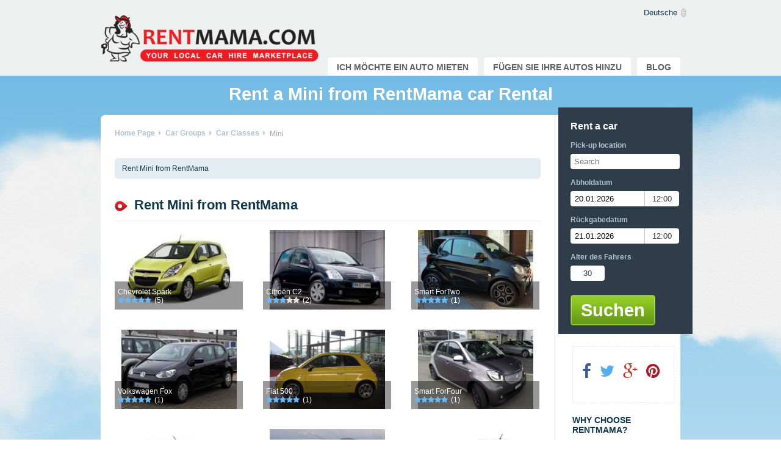

--- FILE ---
content_type: text/html; charset=utf-8
request_url: https://rentmama.com/autovermietung/mini-1
body_size: 10226
content:
<!DOCTYPE html>
<html data-ng-app='app' lang='de' version1>
<head>
<meta charset='utf-8'>
<title>Rent a Mini from RentMama car Rental</title>
<link href='/favicon.ico' rel='shortcut icon'>
<meta content='Looking for best Mini rental deals? Find and compare Mini rental prices. Best offers from local car hire companies.' name='description'>
<meta content='Autoverleih, Minibusverleih, Limousinen-Service, günstige Autovermietung' name='keywords'>
<meta content='D/luSjlU5ELo12O8MBkWaskP9ll/bz4Qeg/K1oVaPbg=' name='verify-v1'>
<meta content='summary' name='twitter:card'>
<meta name='twitter:site'>
<meta content='Rent a Mini from RentMama car Rental' name='twitter:title'>
<meta content='' name='twitter:description'>
<meta content='https://rentmama.com#' name='twitter:image:src'>
<meta content='Rent a Mini from RentMama car Rental' property='og:title'>
<meta property='og:site_name'>
<meta content='https://rentmama.com/autovermietung/mini-1' property='og:url'>
<meta content='' property='og:description'>
<meta content='article' property='og:type'>
<meta content='https://rentmama.com#' property='og:image'>




<link href="/assets/application-07786b6e8f861184fdda25264e579161.css" media="all" rel="stylesheet" type="text/css" />

<!--[if gt IE 8]>
<link href="/assets/browsers/ie-358e9c177cb71c5b086443824592e2d4.css" media="screen" rel="stylesheet" type="text/css" />
<![endif]-->
<!--[if IE 8]>
<link href="/assets/browsers/ie8-a9627c7a7eee6bdb95e352268a03f4f3.css" media="screen" rel="stylesheet" type="text/css" />
<![endif]-->
<!--[if IE 7]>
<link href="/assets/browsers/ie7-f80736eabc556742a54e4f9e33611d53.css" media="screen" rel="stylesheet" type="text/css" />
<![endif]-->
<!--[if lt IE 9]> <script src='http://html5shiv.googlecode.com/svn/trunk/html5.js'></script> <![endif]-->
<script src="/assets/application-8b56998d464e8bb78ad93ce654eceba0.js" type="text/javascript"></script>
<script src="https://maps.googleapis.com/maps/api/js?v=3.6&amp;libraries=places&amp;sensor=false&amp;language=de&amp;key=AIzaSyD-2IUEE8e1CizprILZoyIXdlcazR-WXbc" type="text/javascript"></script>

<script>
  (function() {
    window.i18n = {};
  
    window.i18n.locale = "de";
  
    window.i18n.translations = {
      'auto-noma': 'autovermietung',
      distance: {
        customary: 'Meilen',
        metric: 'km'
      },
      lessors: {
        profile: {
          hint: {
            on_leave_warning_form: 'Please save changes before leave or your progress will be lost.'
          }
        }
      },
      reservation: {
        booking: {
          'rule-1': 'Durch Drücken der Taste \"Bezahlen\" stimmen Sie zu, dass die Vorauszahlung in Höhe von %{amount} von Ihrer Karte abgebucht wird.',
          'rule-3': 'Ihre Bezahlung %{local_amount} bei der Autoabholung muss in der Landeswährung erfolgen (ungefähr %{amount})',
          error_delivery_radius: 'Too far',
          show_additional_delivery_costs: '%{distance} %{measure_unit} for %{money}'
        }
      },
      catalog_item: {
        or_similar: 'oder Ähnlich',
        and_more: 'oder älter',
        total_price: '<span>zusammen<\/span> %{price} %{currency}',
        single: {
          hybrid: 'Hybrid',
          lpg: 'Gas',
          petrol: 'Benzin',
          petrol_lpg: 'Benzin - Gas',
          diesel: 'Diesel',
          electric: 'Elektrizität',
          automatic: 'Automatik',
          manual: 'Manuell',
          zero_to_one: '0-1',
          one_to_three: '1-3',
          three_to_five: '3-5 Jahre',
          five_to_ten: '5-10',
          ten_and_more: '10>',
          days: 'Tage'
        }
      },
      cars: {
        sidebar_form: {
          book: 'Book',
          car_not_available: 'Car not available',
          request: 'Request'
        }
      },
      inquiry: {
        results: {
          days: {
            plural: 'Tage',
            'plural2-4': 'Tage',
            singular: 'Tag',
            'small-plural': 'Tage'
          }
        }
      },
      purchase: {
        index: {
          expire_in: 'Expire In: ',
          status: {
            overdue: 'Abgelaufen'
          }
        }
      },
      search_page: {
        reviews: {
          all_reviews: 'Alle Bewertungen <span>(%{count})<\/span>',
          show_all_reviews: 'Alle Bewertungen zeigen'
        },
        index: {
          alredy_added_to_cart: 'Du hast diesen Wagen in den Warenkorb mit einem anderen Ort aufgenommen. Bitte wählen Sie ein anderes Auto.',
          add_limit_error: 'Sie können nur 10 Autos hinzufügen.',
          add_limit_error: 'Sie können nur 10 Autos hinzufügen.',
          car_not_available_at_time: 'Unfortunately this car is not available for Pick-up/Drop-off at times you selected. Please change your Pick-Up/Drop-Off time in your search above, or choose a different car.',
          add_limit_msg: 'Fügen Sie bis zu 10 Autos hinzu und gehen Sie auf \'Weiter\'.',
          car_not_available_at_time: 'Unfortunately this car is not available for Pick-up/Drop-off at times you selected. Please change your Pick-Up/Drop-Off time in your search above, or choose a different car.',
          add_limit_msg: 'Fügen Sie bis zu 10 Autos hinzu und gehen Sie auf \'Weiter\'.',
          please_add_at_least_one_car: 'Bitte mindestens ein Auto hinzufügen',
          we_found: {
            one: 'Gefunden <strong>1<\/strong> Auto',
            other: 'Gefunden <strong>%{count}<\/strong> Autos',
            zero: 'Gefunden <strong>0<\/strong> Autos'
          }
        },
        item: {
          request_booking: 'Buchung anfragen',
          make_a_booking: 'Request to Book',
          book_now: 'Reservieren Sie jetzt',
          booked: 'Hinzugefügt',
          add_to_queue: 'Der Anfrage hinzufügen',
          avg_response_time: 'Durchschnittliche Antwortzeit. %{time}',
          pickup_time: 'Abholung %{time}',
          dropoff_time: 'Rückgabe %{time}',
          pickup_unavailable: 'Abholung ist nicht möglich am %{day}',
          dropoff_unavailable: 'Rückgabe ist nicht möglich am %{day}',
          days: {
            '0': 'Am Sonntag',
            '1': 'Am Montag',
            '2': 'Am Dienstag',
            '3': 'Am Mittwoch',
            '4': 'Am Donnerstag',
            '5': 'Am Freitag',
            '6': 'Am Samstag'
          },
          hint: {
            ac: 'Klimaanlage',
            automatic: 'Automatikgetriebe',
            company: 'Firma',
            customary: 'Üblich',
            diesel: 'Diesel',
            doors: 'Anzahl der Türen',
            electric: 'Elektrisch',
            fuel_consumption: 'Durchschnittsverbrauch',
            hybrid: 'Hybrid',
            lpg: 'Gas',
            manual: 'Schaltgetriebe',
            metric: 'Durchschnittlicher Kraftstoffverbrauch',
            person: 'Privatperson',
            petrol: 'Benzin',
            petrol_lpg: 'Benzin - Gas',
            seats: 'Anzahl der Sitzplätze'
          }
        },
        search_box: {
          validation: {
            pickup_place: 'Bitte geben Sie den Abholort ein',
            pickup_place_precision: 'Bitte geben eine Stadt oder eine bestimmte Adresse',
            pickup_date: 'Bitte geben Sie die Abholzeit an',
            pickup_time: 'Bitte geben Sie die Abholzeit ein',
            drop_off_date: 'Bitte geben Sie das Rückgabedatum ein',
            drop_off_time: 'Bitte geben Sie die Rückgabezeit ein',
            driver_age: 'Bitte geben Sie das Alter des Fahrers ein',
            drop_off_place: 'Bitte geben Sie den Rückgabeort ein',
            pickup_time_not_greater: 'Geben Sie mindestens + 2h an, damit die Vermieter in der Lage sind die Angebotsvorschläge zuzusenden.',
            drop_off_date_not_greater: 'Rückgabedatum kann nicht gleich dem Abholdatum sein'
          }
        }
      },
      routes: {
        calendar_items: 'calendar'
      }
    };
  
    (function($) {
      $.datepicker.regional["de"] = {
        monthNames: ['Januar', 'Februar', 'März', 'April', 'Mai', 'Juni', 'Juli', 'August', 'September', 'Oktober', 'November', 'Dezember'],
        monthNamesShort: ['Jan', 'Feb', 'Mär', 'Apr', 'Mai', 'Jun', 'Jul', 'Aug', 'Sep', 'Okt', 'Nov', 'Dez'],
        dayNames: ['Sonntag', 'Montag', 'Dienstag', 'Mittwoch', 'Donnerstag', 'Freitag', 'Samstag'],
        dayNamesShort: ['So', 'Mo', 'Di', 'Mi', 'Do', 'Fr', 'Sa'],
        dayNamesMin: ['So', 'Mo', 'Di', 'Mi', 'Do', 'Fr', 'Sa']
      };
      $.extend($.datepicker.regional["de"], {
        "dateFormat": "dd.mm.yy",
        "firstDay": 1,
        "prevText": "\u0026#x3c;zur\u00fcck",
        "prevStatus": "",
        "prevJumpText": "\u0026#x3c;\u0026#x3c;",
        "prevJumpStatus": "",
        "nextText": "Vor\u0026#x3e;",
        "nextStatus": "",
        "nextJumpText": "\u0026#x3e;\u0026#x3e;",
        "nextJumpStatus": "",
        "currentText": "heute",
        "currentStatus": "",
        "todayText": "heute",
        "todayStatus": "",
        "clearText": "-",
        "clearStatus": "",
        "closeText": "schlie\u00dfen",
        "closeStatus": "",
        "yearStatus": "",
        "monthStatus": "",
        "weekText": "Wo",
        "weekStatus": "",
        "dayStatus": "DD d MM",
        "defaultStatus": "",
        "isRTL": false
      });
      $.datepicker.setDefaults($.datepicker.regional["de"]);
    })(jQuery);
  
    moment.locale('de');
  
  }).call(this);
</script>

<meta content="authenticity_token" name="csrf-param" />
<meta content="yKv+NrfOBbZnfjvTCn73UOL4lDOzUTB0wKVKRvXGDj4=" name="csrf-token" />
</head>
<body class='de'>
<script async='' src='https://www.googletagmanager.com/gtag/js?id=G-E5PFQKBKBS'></script>
<!-- Google Tag Manager -->
<script>
  window.dataLayer = window.dataLayer || [];
  function gtag(){dataLayer.push(arguments);}
  gtag('js', new Date());
  gtag('config', 'G-E5PFQKBKBS');
</script>
<script>
  window.dataLayer = window.dataLayer || [];
</script>

<div class='top-header'>
<div class='wrapper header_wrapper'>
<div class='logo'>
<a href="/" hreflang="de"><img alt="Logo-en-us" src="/assets/logo-en-US-bf3e5227d5ed44582ec232072efc4a38.png" /></a>
</div>
<div class='navigation'>
<ul>
<li>
<div class='de' id='language'>
<select id='lang' languages-select select-prefix='styled-language' styled-select>
<option data-url='/autovermietung/mini-1' selected='selected' value='de'>Deutsche</option>
<option data-url='/car-rental/mini-1' value='en-US'>English</option>
<option data-url='/compania-de-alquiler/mini-1' value='es'>Español</option>
<option data-url='/auto-noma/mini-1' value='lv'>Latviešu</option>
<option data-url='/wypozyczalnia-samochodow/klasa-mini' value='pl'>Polski</option>
<option data-url='/avto-prokat/mini-1' value='ru'>Русский</option>
</select>
</div>
</li>
</ul>
</div>
<div class='menu'>
<ul>
<li class='' id='menu_renter'>
<a href="/autovermietung?role=renter" data-loading-on-click="true" hreflang="de">Ich möchte ein Auto mieten</a>
</li>
<li class=''>
<a href="/autovermietung/companies" data-loading-on-click="true" hreflang="de">Fügen Sie Ihre Autos hinzu</a>
</li>
<li>
<a href="//rentmama.com/car-rental/blog/" hreflang="de">Blog</a>
</li>
</ul>
</div>
</div>
</div>
<script>
  // LOGIN BUTTON
  $('#login_btn').click(function(){
    $('.loginbox').toggle();
    $(this).parent().toggleClass('active');
    $('#lessor_email').focus();
  });
</script>
<script src="https://apis.google.com/js/platform.js" type="text/javascript"></script>
<script>
  window.___gcfg = {
  parsetags: 'onload'
  };
</script>

<div class='container'>
<div class='content-wrap'>


<div id='fb-root'></div>
<div class='wrapper'>
<div class='title'>
<h1 id='headline'>Rent a Mini from RentMama car Rental</h1>
<p id='subheadline'></p>
</div>
<div class='content cities'>
<div class='side'>
<div class='seo_sidebar'>
<div class='search' id='search-box' ng-cloak ng-controller='SearchBoxController' ng-init='initSearchBox({disableCustomFormElements: true})'>
<form accept-charset='UTF-8' action='/autovermietung/search' id='search_box' name='searchForm' novalidate>
<h3 class='white'>Rent a car</h3>
<label for='pickup_place'>Pick-up location</label>
<input class='text pickup_place' google-place-validator googleplace googleplace-callbacks='[onLocationChange, validatePlace]' id='pickup_place' lat='searchData.pickupLat' lng='searchData.pickupLng' name='pickup_place' ng-blur='checkPickupPlace()' ng-model-options="{updateOn: 'blur'}" ng-model='searchData.pickupPlace' placeholder='Search' required type='text'>
<input name='pickup_lat' ng-model='searchData.pickupLat' ng-value='searchData.pickupLat' required type='hidden'>
<input name='pickup_lng' ng-model='searchData.pickupLng' ng-value='searchData.pickupLng' required type='hidden'>
<label for='pickup_date'>
Abholdatum
</label>
<div class='date_input'>
<input class='pikcup_date' data-calendar data-maxdate='maxDate' data-mindate='minDate' moment-minutes-after='120' moment-model='pickupMoment().format(DateUtils.momentDateFormat())' moment-validator name='pickup_date' ng-model='searchData.pickupDate' placeholder='Select date' required type='text'>
</div>
<span>{{ searchData.pickupTime }}</span>
<select class='pick-up-time' ng-model='searchData.pickupTime' ng-options='t for t in timeOptions()' required></select>
<input name='pickup_time' ng-value='searchData.pickupTime' type='hidden'>
<label for='dropoff_date'>
Rückgabedatum
</label>
<div class='date_input'>
<input class='drop_off_date' data-calendar data-maxdate='maxDate' data-mindate='minDate' id='drop_off_date' moment-greater-than='pickupMoment().format(DateUtils.momentDateFormat())' moment-model='dropoffMoment().format(DateUtils.momentDateFormat())' moment-validator name='drop_off_date' ng-model='searchData.dropoffDate' placeholder='Dropoff date' required type='text'>
</div>
<span>{{ searchData.dropoffTime }}</span>
<select class='drop-off-time' id='search-dropoff_time' ng-model='searchData.dropoffTime' ng-options='t for t in timeOptions()' required></select>
<input name='drop_off_time' ng-value='searchData.dropoffTime' type='hidden'>
<label for='search_driver_age'>
Alter des Fahrers
</label>
<span class='drivers_age_span'>{{ searchData.driverAge }}</span>
<select class='select search-age drivers_age' id='search_driver_age' ng-model='searchData.driverAge' ng-options='y for y in ageOptions()' required></select>
<input name='driver_age' ng-value='searchData.driverAge' type='hidden'>
<a class='submit btn btn-search' data-original-text='Search' id='search_button' ng-click='submit($event)'>
Suchen
</a>
</form>
</div>
<div class='clear'></div>

<section class='social_share'>
<ul class='social_buttons'>
<li class='facebook'>
<a class='social_links' href='https://www.facebook.com/sharer/sharer.php?app_id=&amp;sdk=rentmama&amp;u=https://rentmama.com/autovermietung/mini-1&amp;display=popup&amp;ref=plugin' target='_blank'>
<i class='fa fa-facebook'></i>
</a>
</li>
<li class='twitter'>
<a class='social_links' href='https://twitter.com/intent/tweet?url=https://rentmama.com/autovermietung/mini-1'>
<i class='fa fa-twitter'></i>
</a>
</li>
<li class='google_plus'>
<a class='social_links' href='#' onclick="popUp=window.open('https://plus.google.com/share?url=https://rentmama.com/autovermietung/mini-1', 'popupwindow', 'scrollbars=yes,width=800,height=400');popUp.focus();return false">
<i class='g-interactivepost fa fa-google-plus'></i>
</a>
</li>
<li class='email pinterest'>
<a class='social_links' data-pin-color='red' data-pin-config='none' data-pin-do='buttonPin' href='//www.pinterest.com/pin/create/button/?url=http%3A%2F%2Fwww.flickr.com%2Fphotos%2Fkentbrew%2F6851755809%2F&amp;media=rentmama.com/uploads/car_class/image/201505/131/mini-car-class-car-rental.jpg' target='_blank'>
<i class='fa fa-pinterest'></i>
</a>
</li>
</ul>
</section>


<section class='side_list'>
<span class='list_title'>
Why choose RentMama?
</span>
<ul>
<li>
<i class='fa fa-angle-double-right'></i>
<span class='benefit'>
Freundliche Preise
</span>
</li>
<li>
<i class='fa fa-angle-double-right'></i>
<span class='benefit'>
Transparente Preispolitik
</span>
</li>
<li>
<i class='fa fa-angle-double-right'></i>
<span class='benefit'>
Flexible Arbeitszeiten
</span>
</li>
<li>
<i class='fa fa-angle-double-right'></i>
<span class='benefit'>
Freundliche Einstellung gegenüber jungen Fahrern
</span>
</li>
<li>
<i class='fa fa-angle-double-right'></i>
<span class='benefit'>
Wir schützen Sie
</span>
</li>
<li>
<i class='fa fa-angle-double-right'></i>
<span class='benefit'>
Kostenlose Buchungsstornierung
</span>
</li>
<li>
<i class='fa fa-angle-double-right'></i>
<span class='benefit'>
Persönliche Kundenbetreuung
</span>
</li>
<li>
<i class='fa fa-angle-double-right'></i>
<span class='benefit'>
Wir kümmern uns um Sie
</span>
</li>
<li>
<i class='fa fa-angle-double-right'></i>
<span class='benefit'>
Geprüfte und zuverlässige Vermieter
</span>
</li>
</ul>
</section>
<section class='people_reviews'>
<span class='list_title'>
What are People Saying
</span>
<ul>
<li class='review'>
<div class='reviewer_details'>
<div class='reviewer_avatar'>
<img alt="Small_small_19075_480185930594_690550594_11096301_5639273_n" src="/uploads/storage/people_quote_photo/file/201409/10/small_small_19075_480185930594_690550594_11096301_5639273_n.jpg" />
</div>
<div class='reviewer_name'>
Catherine Kelly
</div>
<div class='reviewer_occupation'>
Studentin
</div>
<div class='clear'></div>
<ratings ng-model='something' rating-value='5'></ratings>
<div class='clear'></div>
</div>
<div class='review_content'>
"Mit 21 ein Auto zu mieten ist in der Regel so teuer. Ich kann nicht glauben, dass ich tats&auml;chlich so ein gutes Angebot bekam - dank RentMama!"
</div>
</li>
<li class='review'>
<div class='reviewer_details'>
<div class='reviewer_avatar'>
<img alt="Small_small_arican" src="/uploads/storage/people_quote_photo/file/201409/9/small_small_arican.jpg" />
</div>
<div class='reviewer_name'>
Arican Wegter
</div>
<div class='reviewer_occupation'>
Geschäftsführer GlibHippo
</div>
<div class='clear'></div>
<ratings ng-model='something' rating-value='5'></ratings>
<div class='clear'></div>
</div>
<div class='review_content'>
"Es ist gro&szlig;artig, dass ich genau das Auto vermieten kann, welches ich m&ouml;chte!"
</div>
</li>
<li class='review'>
<div class='reviewer_details'>
<div class='reviewer_avatar'>
<img alt="Small_small_mohammed_hussain_motion_car_hire_small" src="/uploads/storage/people_quote_photo/file/201409/11/small_small_mohammed_hussain_motion_car_hire_small.jpg" />
</div>
<div class='reviewer_name'>
Mohammed Hussain
</div>
<div class='reviewer_occupation'>
Motion Autovermietung
</div>
<div class='clear'></div>
<ratings ng-model='something' rating-value='5'></ratings>
<div class='clear'></div>
</div>
<div class='review_content'>
"Rentmama.com bietet fantastische M&ouml;glichkeiten f&uuml;r kleine Verleihfirmen wie uns und wir freuen uns mit ihnen zu arbeiten."
</div>
</li>
</ul>
</section>
<section class='social_share'>
<ul class='social_buttons'>
<li class='facebook'>
<a class='social_links' href='https://www.facebook.com/sharer/sharer.php?app_id=&amp;sdk=rentmama&amp;u=https://rentmama.com/autovermietung/mini-1&amp;display=popup&amp;ref=plugin' target='_blank'>
<i class='fa fa-facebook'></i>
</a>
</li>
<li class='twitter'>
<a class='social_links' href='https://twitter.com/intent/tweet?url=https://rentmama.com/autovermietung/mini-1'>
<i class='fa fa-twitter'></i>
</a>
</li>
<li class='google_plus'>
<a class='social_links' href='#' onclick="popUp=window.open('https://plus.google.com/share?url=https://rentmama.com/autovermietung/mini-1', 'popupwindow', 'scrollbars=yes,width=800,height=400');popUp.focus();return false">
<i class='g-interactivepost fa fa-google-plus'></i>
</a>
</li>
<li class='email pinterest'>
<a class='social_links' data-pin-color='red' data-pin-config='none' data-pin-do='buttonPin' href='//www.pinterest.com/pin/create/button/?url=http%3A%2F%2Fwww.flickr.com%2Fphotos%2Fkentbrew%2F6851755809%2F&amp;media=rentmama.com/uploads/car_class/image/201505/131/mini-car-class-car-rental.jpg' target='_blank'>
<i class='fa fa-pinterest'></i>
</a>
</li>
</ul>
</section>

</div>

</div>
<div class='results'>
<div class='row breadcrumbs' id='breadcrumbs'>
<ul class='left'>
<li id='breadcrumb-0' itemref='breadcrumb-1' itemscope='' itemtype='http://data-vocabulary.org/Breadcrumb'>
<a href="/autovermietung" hreflang="de" itemprop="url" rel="Home"><span itemprop='title'>Home Page</span>
</a><i class='fa fa-caret-right'></i>
</li>
<li id='breadcrumb-1' itemprop='child' itemref='breadcrumb-2' itemscope='' itemtype='http://data-vocabulary.org/Breadcrumb'>
<a href="/autovermietung/car-classes" hreflang="de" itemprop="url"><span itemprop='title'>Car Groups</span>
</a><i class='fa fa-caret-right'></i>
</li>
<li id='breadcrumb-2' itemprop='child' itemref='breadcrumb-3' itemscope='' itemtype='http://data-vocabulary.org/Breadcrumb'>
<a href="/autovermietung/car-classes" hreflang="de" itemprop="url"><span itemprop='title'>Car Classes</span>
</a><i class='fa fa-caret-right'></i>
</li>
<li id='breadcrumb-3' itemprop='child' itemscope='' itemtype='http://data-vocabulary.org/Breadcrumb'>
<a href="/autovermietung/mini-1" hreflang="de" itemprop="url"><span class='current' itemprop='title'>Mini</span>
</a></li>
</ul>
<div class='clear'></div>
</div>

<div class='row content_body'>
<ul class='anchors'><li><a href='#top-car-class-cars' target='_self'> Rent Mini from RentMama </a></li></ul>
</div>
<div class='row'>
<h2 id='top-car-class-cars'>Rent Mini from RentMama</h2>
<div class='clear'></div>
<div class='top_rated_cars'>
<a class='top_car' id='2608' ng-click='productClick(&#x0027;Country&#x0027;, {"id":2608,"name":"Chevrolet Spark oder \u00c4hnlich","price":20.0,"lessor_id":856,"car_class_id":131,"year":null,"age_group":"one_to_three"}, "EUR")' ng-href='/autovermietung/chevrolet-1/spark-1/2608' style='background-image: url(/uploads/storage/catalog_item_photo/file/201501/4243/small_CHEVROLET_20SPARK.jpg)'>
<span class='background'></span>
<span class='car_info'>
Chevrolet Spark
<div class='clear'></div>
<div class="rating_stars"><i class="fa fa-star active"></i><i class="fa fa-star active"></i><i class="fa fa-star active"></i><i class="fa fa-star active"></i><i class="fa fa-star active"></i>(5)</div>
</span>
</a>

<a class='top_car' id='919' ng-click='productClick(&#x0027;Country&#x0027;, {"id":919,"name":"Citro\u00ebn C2","price":30.13,"lessor_id":300,"car_class_id":131,"year":2006,"age_group":null}, "EUR")' ng-href='/autovermietung/citroen-1/c2/919' style='background-image: url(/uploads/storage/catalog_item_photo/file/201404/718/small_citroen-c2-vts-23-09-07.jpg)'>
<span class='background'></span>
<span class='car_info'>
Citroën C2
<div class='clear'></div>
<div class="rating_stars"><i class="fa fa-star active"></i><i class="fa fa-star active"></i><i class="fa fa-star active"></i><i class="fa fa-star"></i><i class="fa fa-star"></i>(2)</div>
</span>
</a>

<a class='top_car last' id='1455' ng-click='productClick(&#x0027;Country&#x0027;, {"id":1455,"name":"Smart ForTwo","price":36.05,"lessor_id":616,"car_class_id":131,"year":2010,"age_group":null}, "EUR")' ng-href='/autovermietung/smart-1/fortwo-1/1455' style='background-image: url(/uploads/storage/catalog_item_photo/file/201602/6480/small_smart.jpg)'>
<span class='background'></span>
<span class='car_info'>
Smart ForTwo
<div class='clear'></div>
<div class="rating_stars"><i class="fa fa-star active"></i><i class="fa fa-star active"></i><i class="fa fa-star active"></i><i class="fa fa-star active"></i><i class="fa fa-star active"></i>(1)</div>
</span>
</a>

<a class='top_car' id='1942' ng-click='productClick(&#x0027;Country&#x0027;, {"id":1942,"name":"Volkswagen Fox oder \u00c4hnlich","price":29.27,"lessor_id":493,"car_class_id":131,"year":null,"age_group":"one_to_three"}, "EUR")' ng-href='/autovermietung/volkswagen-1/fox-1/1942' style='background-image: url(/uploads/storage/catalog_item_photo/file/201404/2205/small_images.jpg)'>
<span class='background'></span>
<span class='car_info'>
Volkswagen Fox
<div class='clear'></div>
<div class="rating_stars"><i class="fa fa-star active"></i><i class="fa fa-star active"></i><i class="fa fa-star active"></i><i class="fa fa-star active"></i><i class="fa fa-star active"></i>(1)</div>
</span>
</a>

<a class='top_car' id='2310' ng-click='productClick(&#x0027;Country&#x0027;, {"id":2310,"name":"Fiat 500","price":63.78,"lessor_id":616,"car_class_id":131,"year":2010,"age_group":null}, "EUR")' ng-href='/autovermietung/fiat-1/500/2310' style='background-image: url(/uploads/storage/catalog_item_photo/file/201411/3687/small_Caiero_20Fiat_20500_2002_20_4_.jpg)'>
<span class='background'></span>
<span class='car_info'>
Fiat 500
<div class='clear'></div>
<div class="rating_stars"><i class="fa fa-star active"></i><i class="fa fa-star active"></i><i class="fa fa-star active"></i><i class="fa fa-star active"></i><i class="fa fa-star active"></i>(1)</div>
</span>
</a>

<a class='top_car last' id='2550' ng-click='productClick(&#x0027;Country&#x0027;, {"id":2550,"name":"Smart ForFour","price":69.32,"lessor_id":616,"car_class_id":131,"year":2015,"age_group":null}, "EUR")' ng-href='/autovermietung/smart-1/forfour-1/2550' style='background-image: url(/uploads/storage/catalog_item_photo/file/201501/4136/small_20141210_152603.jpg)'>
<span class='background'></span>
<span class='car_info'>
Smart ForFour
<div class='clear'></div>
<div class="rating_stars"><i class="fa fa-star active"></i><i class="fa fa-star active"></i><i class="fa fa-star active"></i><i class="fa fa-star active"></i><i class="fa fa-star active"></i>(1)</div>
</span>
</a>

<a class='top_car' id='1095' ng-click='productClick(&#x0027;Country&#x0027;, {"id":1095,"name":"Hyundai i10 oder \u00c4hnlich","price":37.43,"lessor_id":509,"car_class_id":131,"year":null,"age_group":"one_to_three"}, "EUR")' ng-href='/autovermietung/hyundai-1/i10-1/1095' style='background-image: url(/uploads/storage/catalog_item_photo/file/201404/783/small_hyundai_i10.jpg)'>
<span class='background'></span>
<span class='car_info'>
Hyundai i10
<div class='clear'></div>
<div class="rating_stars"><i class="fa fa-star"></i><i class="fa fa-star"></i><i class="fa fa-star"></i><i class="fa fa-star"></i><i class="fa fa-star"></i>(0)</div>
</span>
</a>

<a class='top_car' id='1204' ng-click='productClick(&#x0027;Country&#x0027;, {"id":1204,"name":"Peugeot 107 oder \u00c4hnlich","price":58.48,"lessor_id":544,"car_class_id":131,"year":null,"age_group":"one_to_three"}, "EUR")' ng-href='/autovermietung/peugeot-1/107-1/1204' style='background-image: url(/uploads/storage/catalog_item_photo/file/201404/938/small_107.jpg)'>
<span class='background'></span>
<span class='car_info'>
Peugeot 107
<div class='clear'></div>
<div class="rating_stars"><i class="fa fa-star"></i><i class="fa fa-star"></i><i class="fa fa-star"></i><i class="fa fa-star"></i><i class="fa fa-star"></i>(0)</div>
</span>
</a>

<a class='top_car last' id='1236' ng-click='productClick(&#x0027;Country&#x0027;, {"id":1236,"name":"Kia Picanto oder \u00c4hnlich","price":8.68,"lessor_id":556,"car_class_id":131,"year":null,"age_group":"one_to_three"}, "EUR")' ng-href='/autovermietung/kia-1/picanto-1/1236' style='background-image: url(/uploads/storage/catalog_item_photo/file/201404/967/small_kia_20picanto.jpg)'>
<span class='background'></span>
<span class='car_info'>
Kia Picanto
<div class='clear'></div>
<div class="rating_stars"><i class="fa fa-star"></i><i class="fa fa-star"></i><i class="fa fa-star"></i><i class="fa fa-star"></i><i class="fa fa-star"></i>(0)</div>
</span>
</a>

<a class='top_car' id='1240' ng-click='productClick(&#x0027;Country&#x0027;, {"id":1240,"name":"Hyundai i10 oder \u00c4hnlich","price":29.24,"lessor_id":557,"car_class_id":131,"year":null,"age_group":"one_to_three"}, "EUR")' ng-href='/autovermietung/hyundai-1/i10-1/1240' style='background-image: url(/uploads/storage/catalog_item_photo/file/201404/971/small_hyundai-i10car-back.jpg)'>
<span class='background'></span>
<span class='car_info'>
Hyundai i10
<div class='clear'></div>
<div class="rating_stars"><i class="fa fa-star"></i><i class="fa fa-star"></i><i class="fa fa-star"></i><i class="fa fa-star"></i><i class="fa fa-star"></i>(0)</div>
</span>
</a>

<a class='top_car' id='1274' ng-click='productClick(&#x0027;Country&#x0027;, {"id":1274,"name":"Proton Saga oder \u00c4hnlich","price":30.11,"lessor_id":567,"car_class_id":131,"year":null,"age_group":"one_to_three"}, "EUR")' ng-href='/autovermietung/proton-1/saga-1/1274' style='background-image: url(/uploads/storage/catalog_item_photo/file/201404/1002/small_proton_20saga_201.3a__20for_20reference_20only.jpg)'>
<span class='background'></span>
<span class='car_info'>
Proton Saga
<div class='clear'></div>
<div class="rating_stars"><i class="fa fa-star"></i><i class="fa fa-star"></i><i class="fa fa-star"></i><i class="fa fa-star"></i><i class="fa fa-star"></i>(0)</div>
</span>
</a>

<a class='top_car last' id='1358' ng-click='productClick(&#x0027;Country&#x0027;, {"id":1358,"name":"Peugeot 107 oder \u00c4hnlich","price":23.39,"lessor_id":572,"car_class_id":131,"year":null,"age_group":"one_to_three"}, "EUR")' ng-href='/autovermietung/peugeot-1/107-1/1358' style='background-image: url(/uploads/storage/catalog_item_photo/file/201404/1086/small_peugeot107pic.jpg)'>
<span class='background'></span>
<span class='car_info'>
Peugeot 107
<div class='clear'></div>
<div class="rating_stars"><i class="fa fa-star"></i><i class="fa fa-star"></i><i class="fa fa-star"></i><i class="fa fa-star"></i><i class="fa fa-star"></i>(0)</div>
</span>
</a>


</div>
<div class='clear'></div>

<nav class='pagination'>


<span class='page current'>
1
</span>

<span class='page'>
<a href="/autovermietung/mini-1?page=2" hreflang="de" rel="next">2</a>
</span>

<span class='page'>
<a href="/autovermietung/mini-1?page=3" hreflang="de">3</a>
</span>

<span class='page'>
<a href="/autovermietung/mini-1?page=4" hreflang="de">4</a>
</span>

<span class='page'>
<a href="/autovermietung/mini-1?page=5" hreflang="de">5</a>
</span>

<span class='next'>
<a href="/autovermietung/mini-1?page=2" hreflang="de" rel="next">Nächste &raquo;</a>
</span>

<span class='last'>
<a href="/autovermietung/mini-1?page=5" hreflang="de">Letzte</a>
</span>

</nav>

</div>
<div class='row'>

</div>
<div class='row'>
<h2 id='other-top-car-class-cars'>Other car classes to rent from RentMama</h2>
<div class='clear'></div>
<div class='top_rated_cars'>
<a href="/autovermietung/economic" class="top_car" hreflang="de" style="background-image: url(/uploads/car_class/image/201505/123/medium_economy-class-car-rental.jpg)"><span class='background'></span>
<span class='car_info'>
Economic
</span>
</a>
<a href="/autovermietung/kompakt" class="top_car" hreflang="de" style="background-image: url(/uploads/car_class/image/201505/124/medium_compact-class-car-rental.jpg)"><span class='background'></span>
<span class='car_info'>
Kompakt
</span>
</a>
<a href="/autovermietung/fullsize-1" class="top_car last" hreflang="de" style="background-image: url(/uploads/car_class/image/201505/127/medium_suv-class-car-rental.jpg)"><span class='background'></span>
<span class='car_info'>
Fullsize
</span>
</a>
<a href="/autovermietung/standard-1" class="top_car" hreflang="de" style="background-image: url(/uploads/car_class/image/201505/125/medium_medium-class-car-rental.png)"><span class='background'></span>
<span class='car_info'>
Standard
</span>
</a>
<a href="/autovermietung/minivan" class="top_car" hreflang="de" style="background-image: url(/uploads/car_class/image/201505/126/medium_8-seat-people-carriers-car-rentals.jpg)"><span class='background'></span>
<span class='car_info'>
Minivan
</span>
</a>
<a href="/autovermietung/zwischen" class="top_car last" hreflang="de" style="background-image: url(/uploads/car_class/image/201505/132/medium_estate-cars-auto-class-car-rental.png)"><span class='background'></span>
<span class='car_info'>
Zwischen
</span>
</a>

</div>
<div class='clear'></div>

<span class='load_more'>
<a href="/autovermietung/car-classes" class="left load_more_available" hreflang="de">All car classes from RentMama</a>
<i class='fa fa-caret-right'></i>
</span>
<div class='bottom-button'>
<a href="#search-box" class="btn btn-book-now" hreflang="de" target="_self">Book Mini car</a>
</div>
</div>
</div>
<div class='link-block large-12 column' id='footer-link-block'>
<h3>Looking for something specific? Here are some suggestions...</h3>
<ul class='large-block-grid-3 medium-block-grid-2 small-block-grid-1'>
<li>
<div class='item'>
<h4><a href="/autovermietung/continents" hreflang="de">Local Car Rentals Around the World</a></h4>
<ul class='arrows continents'>
<li>
<a href="/autovermietung/europa" hreflang="de">Autovermietung Europa</a>
</li>
<li>
<a href="/autovermietung/asien" hreflang="de">Autovermietung Asien</a>
</li>
<li>
<a href="/autovermietung/nordamerika" hreflang="de">Autovermietung Nordamerika</a>
</li>
<li>
<a href="/autovermietung/suedamerika" hreflang="de">Autovermietung Südamerika</a>
</li>
<li>
<a href="/autovermietung/australien-und-ozeanien" hreflang="de">Autovermietung Australien &amp; Ozeanien</a>
</li>
<li>
<a href="/autovermietung/afrika" hreflang="de">Autovermietung Afrika</a>
</li>
</ul>
<div class='clear'></div>
</div>
</li>
<li>
<div class='item'>
<h4><a href="/autovermietung/cars" hreflang="de">Rent a Car You Want</a></h4>
<ul class='arrows categories'>
<li><a href="/autovermietung/car-classes" hreflang="de">Rent a car by Class</a></li>
<li><a href="/autovermietung/makes" hreflang="de">Rent a specific Brand</a></li>
<li><a href="/autovermietung/car-models" hreflang="de">Rent a specific Model</a></li>
</ul>
<div class='clear'></div>
</div>
</li>
<li>
<div class='item'>
<h4>Top Car Rental Locations</h4>
<ul class='arrows top_places'>
</ul>
</div>
</li>
</ul>
</div>
<div class='clear'></div>

</div>
</div>



<div class='clear'></div>
</div>
<div class='bottom-footer'>
<div class='wrapper'>
<div class='footer-columns'>
<div class='col'>
<h4>Über uns</h4>
<p>Wir vereinfachen den Autovermietungsprozess und helfen Ihnen das beste Angebot zu finden.</p>
<a href="/autovermietung/page/ueber-uns" hreflang="de">Erfahre mehr</a>
</div>
<div class='col'>
<h4>Unser Blog</h4>
<p>
Letztes Thema
: Tips for driving in bad weather
</p>
<a href="//rentmama.com/car-rental/blog/" hreflang="en">Blog</a>
</div>
<div class='col'>
<h4>Hilfe</h4>
<ul>
<li><a href="/autovermietung/page/allgemeine-bedingungen-des-kunden" hreflang="de">Nutzungsbedingungen</a></li>
<li><a href="/autovermietung/page/datenschutz" hreflang="de">Privatsphäre und Datenschutz</a></li>
<li><a href="/autovermietung/contacts/new" hreflang="de">Kontakte</a></li>
</ul>
</div>
<div class='col col_social'>
<h4>Treten Sie uns bei</h4>
<ul>
<li>
<a href='https://twitter.com/rentmama' target='_blank' title='RentMama Car Rental on Twitter'>
<img alt="Twitter" src="/assets/design/twitter-cd13d49cf0754a1306cdf8468fa41288.png" />
</a>
</li>
<li>
<a href='https://www.facebook.com/rentmama' target='_blank' title='RentMama Car Rental on Facebook'>
<img alt="Facebook" src="/assets/design/facebook-70bc5ee07b32ee7938d441d3301b4ce3.png" />
</a>
</li>
<li>
<a href='https://plus.google.com/107646098258495520127' rel='publisher' target='_blank' title='Visit RentMama Car Rental on Google+'>
<img alt="Google+" class="google_plus" src="/assets/gplus-ac9a674952b8bacc14e6a2550cd87f7b.png" />
</a>
</li>
<li>
<a href='https://www.youtube.com/rentmama' target='_blank' title='RentMama Car Rental on Youtube'>
<img alt="Youtube" src="/assets/design/youtube-d8885c41a120ab13cb9359e877120192.png" />
</a>
</li>
</ul>
</div>
</div>
<div class='partners'>
<h4>Unsere Partner</h4>
<ul>
<li><img alt="Startup_bootcamp" src="/assets/startup_bootcamp-1a0cb0fcdc3849e62b436d5cf656b692.jpg" /></li>
<li><img alt="Ignite100" src="/assets/ignite100-eca6d5e21e159969331cef6347df2522.jpg" /></li>
</ul>
</div>
<div class='copyright'>
<p>© 2014 RentMama.com.</p><p>Alle Rechte vorbehalten.</p><p>Web-Entwicklung <a href='http://ithouse.lv' title='ITHouse'>IT House</a></p>
</div>
</div>
</div>

<div class='content-bottom-background'></div>
</div>
<script>$("input[placeholder],textarea[placeholder]").placeholder();</script>

<script type="text/javascript" src="https://apis.google.com/js/plusone.js">
  {"parsetags": "explicit"}
</script>

<!-- begin olark code --><script type='text/javascript'>/*{literal}<![CDATA[*/window.olark||(function(i){var e=window,h=document,a=e.location.protocol=="https:"?"https:":"http:",g=i.name,b="load";(function(){e[g]=function(){(c.s=c.s||[]).push(arguments)};var c=e[g]._={},f=i.methods.length; while(f--){(function(j){e[g][j]=function(){e[g]("call",j,arguments)}})(i.methods[f])} c.l=i.loader;c.i=arguments.callee;c.f=setTimeout(function(){if(c.f){(new Image).src=a+"//"+c.l.replace(".js",".png")+"&"+escape(e.location.href)}c.f=null},20000);c.p={0:+new Date};c.P=function(j){c.p[j]=new Date-c.p[0]};function d(){c.P(b);e[g](b)}e.addEventListener?e.addEventListener(b,d,false):e.attachEvent("on"+b,d); (function(){function l(j){j="head";return["<",j,"></",j,"><",z,' onl'+'oad="var d=',B,";d.getElementsByTagName('head')[0].",y,"(d.",A,"('script')).",u,"='",a,"//",c.l,"'",'"',"></",z,">"].join("")}var z="body",s=h[z];if(!s){return setTimeout(arguments.callee,100)}c.P(1);var y="appendChild",A="createElement",u="src",r=h[A]("div"),G=r[y](h[A](g)),D=h[A]("iframe"),B="document",C="domain",q;r.style.display="none";s.insertBefore(r,s.firstChild).id=g;D.frameBorder="0";D.id=g+"-loader";if(/MSIE[ ]+6/.test(navigator.userAgent)){D.src="javascript:false"} D.allowTransparency="true";G[y](D);try{D.contentWindow[B].open()}catch(F){i[C]=h[C];q="javascript:var d="+B+".open();d.domain='"+h.domain+"';";D[u]=q+"void(0);"}try{var H=D.contentWindow[B];H.write(l());H.close()}catch(E){D[u]=q+'d.write("'+l().replace(/"/g,String.fromCharCode(92)+'"')+'");d.close();'}c.P(2)})()})()})({loader:(function(a){return "static.olark.com/jsclient/loader0.js?ts="+(a?a[1]:(+new Date))})(document.cookie.match(/olarkld=([0-9]+)/)),name:"olark",methods:["configure","extend","declare","identify"]});
/* custom configuration goes here (www.olark.com/documentation) */

olark.identify('4170-431-10-2779');/*]]>{/literal}*/</script>
<!-- end olark code -->




<script defer src="https://static.cloudflareinsights.com/beacon.min.js/vcd15cbe7772f49c399c6a5babf22c1241717689176015" integrity="sha512-ZpsOmlRQV6y907TI0dKBHq9Md29nnaEIPlkf84rnaERnq6zvWvPUqr2ft8M1aS28oN72PdrCzSjY4U6VaAw1EQ==" data-cf-beacon='{"version":"2024.11.0","token":"00ca5387f1ed468782cda7f9dcb47886","r":1,"server_timing":{"name":{"cfCacheStatus":true,"cfEdge":true,"cfExtPri":true,"cfL4":true,"cfOrigin":true,"cfSpeedBrain":true},"location_startswith":null}}' crossorigin="anonymous"></script>
</body>
</html>


--- FILE ---
content_type: application/x-javascript
request_url: https://rentmama.com/assets/application-8b56998d464e8bb78ad93ce654eceba0.js
body_size: 259928
content:
/*!
 * jQuery JavaScript Library v1.9.1
 * http://jquery.com/
 *
 * Includes Sizzle.js
 * http://sizzlejs.com/
 *
 * Copyright 2005, 2012 jQuery Foundation, Inc. and other contributors
 * Released under the MIT license
 * http://jquery.org/license
 *
 * Date: 2013-2-4
 */
function AddressComponents(t){this.address_components=t.address_components,this.address=function(){return[this.find_by_type("route"),this.find_by_type("street_number")].join(" ")},this.city=function(){return this.find_by_type("locality")},this.post_code=function(){return this.find_by_type("postal_code")},this.country=function(){return this.find_by_type("country")},this.find_by_type=function(t){var e="";return $.each(this.address_components,function(n,i){0==$.inArray(t,i.types)&&""==e&&(e=i.long_name)}),e}}function btn_disable(t){if(t.attr("disabled")===!1){t.addClass("disabled"),t.attr("disabled",!0);var e=t.find("span");e.html(e.html()+" ...");var n=t.find("img");n.length>0&&n.show()}}function btn_enable(t){if(t.attr("disabled")===!0){t.attr("disabled",!1),t.removeClass("disabled");var e=t.find("span");e.html(e.html().substr(0,e.html().length-4));var n=t.find("img");n.length>0&&n.hide()}}function btn_add_loader(t){$('<img src="/assets/ajax-loader2.gif" style="display:none;"/>').insertBefore(t.find("span"))}function edit_custom_lessor_url(){var t=$("#lessor_name_url").text();$("#lessor_name_url").html("<input type='text' class='lessor-url-edit-field' value='"+t+"' />"),$("#lessor_name_url input").focus(),$("#lessor_name_url input").focusout(function(){var t=$("#lessor_name_url input").val();t.length>0&&($("#lessor_custom_slug").val(t),$("#lessor_name_url").html(t),$.get("/lessor/meta_link",{name:t},function(t){$("#lessor_name_url").html(t.slug),$("#lessor_name_url").attr("class",t.existing?"url-ok":"url-not-ok")}))})}function get_slug_from_lessor_name(t){$("#lessor_name").val().length>0&&$.get(t,{name:$("#lessor_name").val(),auto_correct:!0},function(t){$("#lessor_name_url").html(t.slug),$("#lessor_name_url").attr("class",t.existing?"url-ok":"url-not-ok"),$("#lessor_custom_slug").val(t.slug),$("#preview-url").show()})}!function(t,e){function n(t){var e=t.length,n=ue.type(t);return ue.isWindow(t)?!1:1===t.nodeType&&e?!0:"array"===n||"function"!==n&&(0===e||"number"==typeof e&&e>0&&e-1 in t)}function i(t){var e=xe[t]={};return ue.each(t.match(ce)||[],function(t,n){e[n]=!0}),e}function r(t,n,i,r){if(ue.acceptData(t)){var a,o,s=ue.expando,u="string"==typeof n,l=t.nodeType,c=l?ue.cache:t,h=l?t[s]:t[s]&&s;if(h&&c[h]&&(r||c[h].data)||!u||i!==e)return h||(l?t[s]=h=Z.pop()||ue.guid++:h=s),c[h]||(c[h]={},l||(c[h].toJSON=ue.noop)),("object"==typeof n||"function"==typeof n)&&(r?c[h]=ue.extend(c[h],n):c[h].data=ue.extend(c[h].data,n)),a=c[h],r||(a.data||(a.data={}),a=a.data),i!==e&&(a[ue.camelCase(n)]=i),u?(o=a[n],null==o&&(o=a[ue.camelCase(n)])):o=a,o}}function a(t,e,n){if(ue.acceptData(t)){var i,r,a,o=t.nodeType,u=o?ue.cache:t,l=o?t[ue.expando]:ue.expando;if(u[l]){if(e&&(a=n?u[l]:u[l].data)){ue.isArray(e)?e=e.concat(ue.map(e,ue.camelCase)):e in a?e=[e]:(e=ue.camelCase(e),e=e in a?[e]:e.split(" "));for(i=0,r=e.length;r>i;i++)delete a[e[i]];if(!(n?s:ue.isEmptyObject)(a))return}(n||(delete u[l].data,s(u[l])))&&(o?ue.cleanData([t],!0):ue.support.deleteExpando||u!=u.window?delete u[l]:u[l]=null)}}}function o(t,n,i){if(i===e&&1===t.nodeType){var r="data-"+n.replace(Ce,"-$1").toLowerCase();if(i=t.getAttribute(r),"string"==typeof i){try{i="true"===i?!0:"false"===i?!1:"null"===i?null:+i+""===i?+i:ke.test(i)?ue.parseJSON(i):i}catch(a){}ue.data(t,n,i)}else i=e}return i}function s(t){var e;for(e in t)if(("data"!==e||!ue.isEmptyObject(t[e]))&&"toJSON"!==e)return!1;return!0}function u(){return!0}function l(){return!1}function c(t,e){do t=t[e];while(t&&1!==t.nodeType);return t}function h(t,e,n){if(e=e||0,ue.isFunction(e))return ue.grep(t,function(t,i){var r=!!e.call(t,i,t);return r===n});if(e.nodeType)return ue.grep(t,function(t){return t===e===n});if("string"==typeof e){var i=ue.grep(t,function(t){return 1===t.nodeType});if(Re.test(e))return ue.filter(e,i,!n);e=ue.filter(e,i)}return ue.grep(t,function(t){return ue.inArray(t,e)>=0===n})}function d(t){var e=Ue.split("|"),n=t.createDocumentFragment();if(n.createElement)for(;e.length;)n.createElement(e.pop());return n}function p(t,e){return t.getElementsByTagName(e)[0]||t.appendChild(t.ownerDocument.createElement(e))}function f(t){var e=t.getAttributeNode("type");return t.type=(e&&e.specified)+"/"+t.type,t}function m(t){var e=an.exec(t.type);return e?t.type=e[1]:t.removeAttribute("type"),t}function g(t,e){for(var n,i=0;null!=(n=t[i]);i++)ue._data(n,"globalEval",!e||ue._data(e[i],"globalEval"))}function v(t,e){if(1===e.nodeType&&ue.hasData(t)){var n,i,r,a=ue._data(t),o=ue._data(e,a),s=a.events;if(s){delete o.handle,o.events={};for(n in s)for(i=0,r=s[n].length;r>i;i++)ue.event.add(e,n,s[n][i])}o.data&&(o.data=ue.extend({},o.data))}}function _(t,e){var n,i,r;if(1===e.nodeType){if(n=e.nodeName.toLowerCase(),!ue.support.noCloneEvent&&e[ue.expando]){r=ue._data(e);for(i in r.events)ue.removeEvent(e,i,r.handle);e.removeAttribute(ue.expando)}"script"===n&&e.text!==t.text?(f(e).text=t.text,m(e)):"object"===n?(e.parentNode&&(e.outerHTML=t.outerHTML),ue.support.html5Clone&&t.innerHTML&&!ue.trim(e.innerHTML)&&(e.innerHTML=t.innerHTML)):"input"===n&&en.test(t.type)?(e.defaultChecked=e.checked=t.checked,e.value!==t.value&&(e.value=t.value)):"option"===n?e.defaultSelected=e.selected=t.defaultSelected:("input"===n||"textarea"===n)&&(e.defaultValue=t.defaultValue)}}function y(t,n){var i,r,a=0,o=typeof t.getElementsByTagName!==V?t.getElementsByTagName(n||"*"):typeof t.querySelectorAll!==V?t.querySelectorAll(n||"*"):e;if(!o)for(o=[],i=t.childNodes||t;null!=(r=i[a]);a++)!n||ue.nodeName(r,n)?o.push(r):ue.merge(o,y(r,n));return n===e||n&&ue.nodeName(t,n)?ue.merge([t],o):o}function b(t){en.test(t.type)&&(t.defaultChecked=t.checked)}function w(t,e){if(e in t)return e;for(var n=e.charAt(0).toUpperCase()+e.slice(1),i=e,r=Cn.length;r--;)if(e=Cn[r]+n,e in t)return e;return i}function $(t,e){return t=e||t,"none"===ue.css(t,"display")||!ue.contains(t.ownerDocument,t)}function x(t,e){for(var n,i,r,a=[],o=0,s=t.length;s>o;o++)i=t[o],i.style&&(a[o]=ue._data(i,"olddisplay"),n=i.style.display,e?(a[o]||"none"!==n||(i.style.display=""),""===i.style.display&&$(i)&&(a[o]=ue._data(i,"olddisplay",T(i.nodeName)))):a[o]||(r=$(i),(n&&"none"!==n||!r)&&ue._data(i,"olddisplay",r?n:ue.css(i,"display"))));for(o=0;s>o;o++)i=t[o],i.style&&(e&&"none"!==i.style.display&&""!==i.style.display||(i.style.display=e?a[o]||"":"none"));return t}function k(t,e,n){var i=_n.exec(e);return i?Math.max(0,i[1]-(n||0))+(i[2]||"px"):e}function C(t,e,n,i,r){for(var a=n===(i?"border":"content")?4:"width"===e?1:0,o=0;4>a;a+=2)"margin"===n&&(o+=ue.css(t,n+kn[a],!0,r)),i?("content"===n&&(o-=ue.css(t,"padding"+kn[a],!0,r)),"margin"!==n&&(o-=ue.css(t,"border"+kn[a]+"Width",!0,r))):(o+=ue.css(t,"padding"+kn[a],!0,r),"padding"!==n&&(o+=ue.css(t,"border"+kn[a]+"Width",!0,r)));return o}function D(t,e,n){var i=!0,r="width"===e?t.offsetWidth:t.offsetHeight,a=hn(t),o=ue.support.boxSizing&&"border-box"===ue.css(t,"boxSizing",!1,a);if(0>=r||null==r){if(r=dn(t,e,a),(0>r||null==r)&&(r=t.style[e]),yn.test(r))return r;i=o&&(ue.support.boxSizingReliable||r===t.style[e]),r=parseFloat(r)||0}return r+C(t,e,n||(o?"border":"content"),i,a)+"px"}function T(t){var e=G,n=wn[t];return n||(n=S(t,e),"none"!==n&&n||(cn=(cn||ue("<iframe frameborder='0' width='0' height='0'/>").css("cssText","display:block !important")).appendTo(e.documentElement),e=(cn[0].contentWindow||cn[0].contentDocument).document,e.write("<!doctype html><html><body>"),e.close(),n=S(t,e),cn.detach()),wn[t]=n),n}function S(t,e){var n=ue(e.createElement(t)).appendTo(e.body),i=ue.css(n[0],"display");return n.remove(),i}function M(t,e,n,i){var r;if(ue.isArray(e))ue.each(e,function(e,r){n||Tn.test(t)?i(t,r):M(t+"["+("object"==typeof r?e:"")+"]",r,n,i)});else if(n||"object"!==ue.type(e))i(t,e);else for(r in e)M(t+"["+r+"]",e[r],n,i)}function A(t){return function(e,n){"string"!=typeof e&&(n=e,e="*");var i,r=0,a=e.toLowerCase().match(ce)||[];if(ue.isFunction(n))for(;i=a[r++];)"+"===i[0]?(i=i.slice(1)||"*",(t[i]=t[i]||[]).unshift(n)):(t[i]=t[i]||[]).push(n)}}function E(t,e,n,i){function r(s){var u;return a[s]=!0,ue.each(t[s]||[],function(t,s){var l=s(e,n,i);return"string"!=typeof l||o||a[l]?o?!(u=l):void 0:(e.dataTypes.unshift(l),r(l),!1)}),u}var a={},o=t===Yn;return r(e.dataTypes[0])||!a["*"]&&r("*")}function P(t,n){var i,r,a=ue.ajaxSettings.flatOptions||{};for(r in n)n[r]!==e&&((a[r]?t:i||(i={}))[r]=n[r]);return i&&ue.extend(!0,t,i),t}function I(t,n,i){var r,a,o,s,u=t.contents,l=t.dataTypes,c=t.responseFields;for(s in c)s in i&&(n[c[s]]=i[s]);for(;"*"===l[0];)l.shift(),a===e&&(a=t.mimeType||n.getResponseHeader("Content-Type"));if(a)for(s in u)if(u[s]&&u[s].test(a)){l.unshift(s);break}if(l[0]in i)o=l[0];else{for(s in i){if(!l[0]||t.converters[s+" "+l[0]]){o=s;break}r||(r=s)}o=o||r}return o?(o!==l[0]&&l.unshift(o),i[o]):void 0}function q(t,e){var n,i,r,a,o={},s=0,u=t.dataTypes.slice(),l=u[0];if(t.dataFilter&&(e=t.dataFilter(e,t.dataType)),u[1])for(r in t.converters)o[r.toLowerCase()]=t.converters[r];for(;i=u[++s];)if("*"!==i){if("*"!==l&&l!==i){if(r=o[l+" "+i]||o["* "+i],!r)for(n in o)if(a=n.split(" "),a[1]===i&&(r=o[l+" "+a[0]]||o["* "+a[0]])){r===!0?r=o[n]:o[n]!==!0&&(i=a[0],u.splice(s--,0,i));break}if(r!==!0)if(r&&t["throws"])e=r(e);else try{e=r(e)}catch(c){return{state:"parsererror",error:r?c:"No conversion from "+l+" to "+i}}}l=i}return{state:"success",data:e}}function N(){try{return new t.XMLHttpRequest}catch(e){}}function O(){try{return new t.ActiveXObject("Microsoft.XMLHTTP")}catch(e){}}function j(){return setTimeout(function(){Zn=e}),Zn=ue.now()}function L(t,e){ue.each(e,function(e,n){for(var i=(ai[e]||[]).concat(ai["*"]),r=0,a=i.length;a>r;r++)if(i[r].call(t,e,n))return})}function F(t,e,n){var i,r,a=0,o=ri.length,s=ue.Deferred().always(function(){delete u.elem}),u=function(){if(r)return!1;for(var e=Zn||j(),n=Math.max(0,l.startTime+l.duration-e),i=n/l.duration||0,a=1-i,o=0,u=l.tweens.length;u>o;o++)l.tweens[o].run(a);return s.notifyWith(t,[l,a,n]),1>a&&u?n:(s.resolveWith(t,[l]),!1)},l=s.promise({elem:t,props:ue.extend({},e),opts:ue.extend(!0,{specialEasing:{}},n),originalProperties:e,originalOptions:n,startTime:Zn||j(),duration:n.duration,tweens:[],createTween:function(e,n){var i=ue.Tween(t,l.opts,e,n,l.opts.specialEasing[e]||l.opts.easing);return l.tweens.push(i),i},stop:function(e){var n=0,i=e?l.tweens.length:0;if(r)return this;for(r=!0;i>n;n++)l.tweens[n].run(1);return e?s.resolveWith(t,[l,e]):s.rejectWith(t,[l,e]),this}}),c=l.props;for(z(c,l.opts.specialEasing);o>a;a++)if(i=ri[a].call(l,t,c,l.opts))return i;return L(l,c),ue.isFunction(l.opts.start)&&l.opts.start.call(t,l),ue.fx.timer(ue.extend(u,{elem:t,anim:l,queue:l.opts.queue})),l.progress(l.opts.progress).done(l.opts.done,l.opts.complete).fail(l.opts.fail).always(l.opts.always)}function z(t,e){var n,i,r,a,o;for(r in t)if(i=ue.camelCase(r),a=e[i],n=t[r],ue.isArray(n)&&(a=n[1],n=t[r]=n[0]),r!==i&&(t[i]=n,delete t[r]),o=ue.cssHooks[i],o&&"expand"in o){n=o.expand(n),delete t[i];for(r in n)r in t||(t[r]=n[r],e[r]=a)}else e[i]=a}function H(t,e,n){var i,r,a,o,s,u,l,c,h,d=this,p=t.style,f={},m=[],g=t.nodeType&&$(t);n.queue||(c=ue._queueHooks(t,"fx"),null==c.unqueued&&(c.unqueued=0,h=c.empty.fire,c.empty.fire=function(){c.unqueued||h()}),c.unqueued++,d.always(function(){d.always(function(){c.unqueued--,ue.queue(t,"fx").length||c.empty.fire()})})),1===t.nodeType&&("height"in e||"width"in e)&&(n.overflow=[p.overflow,p.overflowX,p.overflowY],"inline"===ue.css(t,"display")&&"none"===ue.css(t,"float")&&(ue.support.inlineBlockNeedsLayout&&"inline"!==T(t.nodeName)?p.zoom=1:p.display="inline-block")),n.overflow&&(p.overflow="hidden",ue.support.shrinkWrapBlocks||d.always(function(){p.overflow=n.overflow[0],p.overflowX=n.overflow[1],p.overflowY=n.overflow[2]}));for(r in e)if(o=e[r],ei.exec(o)){if(delete e[r],u=u||"toggle"===o,o===(g?"hide":"show"))continue;m.push(r)}if(a=m.length){s=ue._data(t,"fxshow")||ue._data(t,"fxshow",{}),"hidden"in s&&(g=s.hidden),u&&(s.hidden=!g),g?ue(t).show():d.done(function(){ue(t).hide()}),d.done(function(){var e;ue._removeData(t,"fxshow");for(e in f)ue.style(t,e,f[e])});for(r=0;a>r;r++)i=m[r],l=d.createTween(i,g?s[i]:0),f[i]=s[i]||ue.style(t,i),i in s||(s[i]=l.start,g&&(l.end=l.start,l.start="width"===i||"height"===i?1:0))}}function W(t,e,n,i,r){return new W.prototype.init(t,e,n,i,r)}function R(t,e){var n,i={height:t},r=0;for(e=e?1:0;4>r;r+=2-e)n=kn[r],i["margin"+n]=i["padding"+n]=t;return e&&(i.opacity=i.width=t),i}function Y(t){return ue.isWindow(t)?t:9===t.nodeType?t.defaultView||t.parentWindow:!1}var B,U,V=typeof e,G=t.document,Q=t.location,K=t.jQuery,X=t.$,J={},Z=[],te="1.9.1",ee=Z.concat,ne=Z.push,ie=Z.slice,re=Z.indexOf,ae=J.toString,oe=J.hasOwnProperty,se=te.trim,ue=function(t,e){return new ue.fn.init(t,e,U)},le=/[+-]?(?:\d*\.|)\d+(?:[eE][+-]?\d+|)/.source,ce=/\S+/g,he=/^[\s\uFEFF\xA0]+|[\s\uFEFF\xA0]+$/g,de=/^(?:(<[\w\W]+>)[^>]*|#([\w-]*))$/,pe=/^<(\w+)\s*\/?>(?:<\/\1>|)$/,fe=/^[\],:{}\s]*$/,me=/(?:^|:|,)(?:\s*\[)+/g,ge=/\\(?:["\\\/bfnrt]|u[\da-fA-F]{4})/g,ve=/"[^"\\\r\n]*"|true|false|null|-?(?:\d+\.|)\d+(?:[eE][+-]?\d+|)/g,_e=/^-ms-/,ye=/-([\da-z])/gi,be=function(t,e){return e.toUpperCase()},we=function(t){(G.addEventListener||"load"===t.type||"complete"===G.readyState)&&($e(),ue.ready())},$e=function(){G.addEventListener?(G.removeEventListener("DOMContentLoaded",we,!1),t.removeEventListener("load",we,!1)):(G.detachEvent("onreadystatechange",we),t.detachEvent("onload",we))};ue.fn=ue.prototype={jquery:te,constructor:ue,init:function(t,n,i){var r,a;if(!t)return this;if("string"==typeof t){if(r="<"===t.charAt(0)&&">"===t.charAt(t.length-1)&&t.length>=3?[null,t,null]:de.exec(t),!r||!r[1]&&n)return!n||n.jquery?(n||i).find(t):this.constructor(n).find(t);if(r[1]){if(n=n instanceof ue?n[0]:n,ue.merge(this,ue.parseHTML(r[1],n&&n.nodeType?n.ownerDocument||n:G,!0)),pe.test(r[1])&&ue.isPlainObject(n))for(r in n)ue.isFunction(this[r])?this[r](n[r]):this.attr(r,n[r]);return this}if(a=G.getElementById(r[2]),a&&a.parentNode){if(a.id!==r[2])return i.find(t);this.length=1,this[0]=a}return this.context=G,this.selector=t,this}return t.nodeType?(this.context=this[0]=t,this.length=1,this):ue.isFunction(t)?i.ready(t):(t.selector!==e&&(this.selector=t.selector,this.context=t.context),ue.makeArray(t,this))},selector:"",length:0,size:function(){return this.length},toArray:function(){return ie.call(this)},get:function(t){return null==t?this.toArray():0>t?this[this.length+t]:this[t]},pushStack:function(t){var e=ue.merge(this.constructor(),t);return e.prevObject=this,e.context=this.context,e},each:function(t,e){return ue.each(this,t,e)},ready:function(t){return ue.ready.promise().done(t),this},slice:function(){return this.pushStack(ie.apply(this,arguments))},first:function(){return this.eq(0)},last:function(){return this.eq(-1)},eq:function(t){var e=this.length,n=+t+(0>t?e:0);return this.pushStack(n>=0&&e>n?[this[n]]:[])},map:function(t){return this.pushStack(ue.map(this,function(e,n){return t.call(e,n,e)}))},end:function(){return this.prevObject||this.constructor(null)},push:ne,sort:[].sort,splice:[].splice},ue.fn.init.prototype=ue.fn,ue.extend=ue.fn.extend=function(){var t,n,i,r,a,o,s=arguments[0]||{},u=1,l=arguments.length,c=!1;for("boolean"==typeof s&&(c=s,s=arguments[1]||{},u=2),"object"==typeof s||ue.isFunction(s)||(s={}),l===u&&(s=this,--u);l>u;u++)if(null!=(a=arguments[u]))for(r in a)t=s[r],i=a[r],s!==i&&(c&&i&&(ue.isPlainObject(i)||(n=ue.isArray(i)))?(n?(n=!1,o=t&&ue.isArray(t)?t:[]):o=t&&ue.isPlainObject(t)?t:{},s[r]=ue.extend(c,o,i)):i!==e&&(s[r]=i));return s},ue.extend({noConflict:function(e){return t.$===ue&&(t.$=X),e&&t.jQuery===ue&&(t.jQuery=K),ue},isReady:!1,readyWait:1,holdReady:function(t){t?ue.readyWait++:ue.ready(!0)},ready:function(t){if(t===!0?!--ue.readyWait:!ue.isReady){if(!G.body)return setTimeout(ue.ready);ue.isReady=!0,t!==!0&&--ue.readyWait>0||(B.resolveWith(G,[ue]),ue.fn.trigger&&ue(G).trigger("ready").off("ready"))}},isFunction:function(t){return"function"===ue.type(t)},isArray:Array.isArray||function(t){return"array"===ue.type(t)},isWindow:function(t){return null!=t&&t==t.window},isNumeric:function(t){return!isNaN(parseFloat(t))&&isFinite(t)},type:function(t){return null==t?String(t):"object"==typeof t||"function"==typeof t?J[ae.call(t)]||"object":typeof t},isPlainObject:function(t){if(!t||"object"!==ue.type(t)||t.nodeType||ue.isWindow(t))return!1;try{if(t.constructor&&!oe.call(t,"constructor")&&!oe.call(t.constructor.prototype,"isPrototypeOf"))return!1}catch(n){return!1}var i;for(i in t);return i===e||oe.call(t,i)},isEmptyObject:function(t){var e;for(e in t)return!1;return!0},error:function(t){throw new Error(t)},parseHTML:function(t,e,n){if(!t||"string"!=typeof t)return null;"boolean"==typeof e&&(n=e,e=!1),e=e||G;var i=pe.exec(t),r=!n&&[];return i?[e.createElement(i[1])]:(i=ue.buildFragment([t],e,r),r&&ue(r).remove(),ue.merge([],i.childNodes))},parseJSON:function(e){return t.JSON&&t.JSON.parse?t.JSON.parse(e):null===e?e:"string"==typeof e&&(e=ue.trim(e),e&&fe.test(e.replace(ge,"@").replace(ve,"]").replace(me,"")))?new Function("return "+e)():void ue.error("Invalid JSON: "+e)},parseXML:function(n){var i,r;if(!n||"string"!=typeof n)return null;try{t.DOMParser?(r=new DOMParser,i=r.parseFromString(n,"text/xml")):(i=new ActiveXObject("Microsoft.XMLDOM"),i.async="false",i.loadXML(n))}catch(a){i=e}return i&&i.documentElement&&!i.getElementsByTagName("parsererror").length||ue.error("Invalid XML: "+n),i},noop:function(){},globalEval:function(e){e&&ue.trim(e)&&(t.execScript||function(e){t.eval.call(t,e)})(e)},camelCase:function(t){return t.replace(_e,"ms-").replace(ye,be)},nodeName:function(t,e){return t.nodeName&&t.nodeName.toLowerCase()===e.toLowerCase()},each:function(t,e,i){var r,a=0,o=t.length,s=n(t);if(i){if(s)for(;o>a&&(r=e.apply(t[a],i),r!==!1);a++);else for(a in t)if(r=e.apply(t[a],i),r===!1)break}else if(s)for(;o>a&&(r=e.call(t[a],a,t[a]),r!==!1);a++);else for(a in t)if(r=e.call(t[a],a,t[a]),r===!1)break;return t},trim:se&&!se.call("\ufeff\xa0")?function(t){return null==t?"":se.call(t)}:function(t){return null==t?"":(t+"").replace(he,"")},makeArray:function(t,e){var i=e||[];return null!=t&&(n(Object(t))?ue.merge(i,"string"==typeof t?[t]:t):ne.call(i,t)),i},inArray:function(t,e,n){var i;if(e){if(re)return re.call(e,t,n);for(i=e.length,n=n?0>n?Math.max(0,i+n):n:0;i>n;n++)if(n in e&&e[n]===t)return n}return-1},merge:function(t,n){var i=n.length,r=t.length,a=0;if("number"==typeof i)for(;i>a;a++)t[r++]=n[a];else for(;n[a]!==e;)t[r++]=n[a++];return t.length=r,t},grep:function(t,e,n){var i,r=[],a=0,o=t.length;for(n=!!n;o>a;a++)i=!!e(t[a],a),n!==i&&r.push(t[a]);return r},map:function(t,e,i){var r,a=0,o=t.length,s=n(t),u=[];if(s)for(;o>a;a++)r=e(t[a],a,i),null!=r&&(u[u.length]=r);else for(a in t)r=e(t[a],a,i),null!=r&&(u[u.length]=r);return ee.apply([],u)},guid:1,proxy:function(t,n){var i,r,a;return"string"==typeof n&&(a=t[n],n=t,t=a),ue.isFunction(t)?(i=ie.call(arguments,2),r=function(){return t.apply(n||this,i.concat(ie.call(arguments)))},r.guid=t.guid=t.guid||ue.guid++,r):e},access:function(t,n,i,r,a,o,s){var u=0,l=t.length,c=null==i;if("object"===ue.type(i)){a=!0;for(u in i)ue.access(t,n,u,i[u],!0,o,s)}else if(r!==e&&(a=!0,ue.isFunction(r)||(s=!0),c&&(s?(n.call(t,r),n=null):(c=n,n=function(t,e,n){return c.call(ue(t),n)})),n))for(;l>u;u++)n(t[u],i,s?r:r.call(t[u],u,n(t[u],i)));return a?t:c?n.call(t):l?n(t[0],i):o},now:function(){return(new Date).getTime()}}),ue.ready.promise=function(e){if(!B)if(B=ue.Deferred(),"complete"===G.readyState)setTimeout(ue.ready);else if(G.addEventListener)G.addEventListener("DOMContentLoaded",we,!1),t.addEventListener("load",we,!1);else{G.attachEvent("onreadystatechange",we),t.attachEvent("onload",we);var n=!1;try{n=null==t.frameElement&&G.documentElement}catch(i){}n&&n.doScroll&&!function r(){if(!ue.isReady){try{n.doScroll("left")}catch(t){return setTimeout(r,50)}$e(),ue.ready()}}()}return B.promise(e)},ue.each("Boolean Number String Function Array Date RegExp Object Error".split(" "),function(t,e){J["[object "+e+"]"]=e.toLowerCase()}),U=ue(G);var xe={};ue.Callbacks=function(t){t="string"==typeof t?xe[t]||i(t):ue.extend({},t);var n,r,a,o,s,u,l=[],c=!t.once&&[],h=function(e){for(r=t.memory&&e,a=!0,s=u||0,u=0,o=l.length,n=!0;l&&o>s;s++)if(l[s].apply(e[0],e[1])===!1&&t.stopOnFalse){r=!1;break}n=!1,l&&(c?c.length&&h(c.shift()):r?l=[]:d.disable())},d={add:function(){if(l){var e=l.length;!function i(e){ue.each(e,function(e,n){var r=ue.type(n);"function"===r?t.unique&&d.has(n)||l.push(n):n&&n.length&&"string"!==r&&i(n)})}(arguments),n?o=l.length:r&&(u=e,h(r))}return this},remove:function(){return l&&ue.each(arguments,function(t,e){for(var i;(i=ue.inArray(e,l,i))>-1;)l.splice(i,1),n&&(o>=i&&o--,s>=i&&s--)}),this},has:function(t){return t?ue.inArray(t,l)>-1:!(!l||!l.length)},empty:function(){return l=[],this},disable:function(){return l=c=r=e,this},disabled:function(){return!l},lock:function(){return c=e,r||d.disable(),this},locked:function(){return!c},fireWith:function(t,e){return e=e||[],e=[t,e.slice?e.slice():e],!l||a&&!c||(n?c.push(e):h(e)),this},fire:function(){return d.fireWith(this,arguments),this},fired:function(){return!!a}};return d},ue.extend({Deferred:function(t){var e=[["resolve","done",ue.Callbacks("once memory"),"resolved"],["reject","fail",ue.Callbacks("once memory"),"rejected"],["notify","progress",ue.Callbacks("memory")]],n="pending",i={state:function(){return n},always:function(){return r.done(arguments).fail(arguments),this},then:function(){var t=arguments;return ue.Deferred(function(n){ue.each(e,function(e,a){var o=a[0],s=ue.isFunction(t[e])&&t[e];r[a[1]](function(){var t=s&&s.apply(this,arguments);t&&ue.isFunction(t.promise)?t.promise().done(n.resolve).fail(n.reject).progress(n.notify):n[o+"With"](this===i?n.promise():this,s?[t]:arguments)})}),t=null}).promise()},promise:function(t){return null!=t?ue.extend(t,i):i}},r={};return i.pipe=i.then,ue.each(e,function(t,a){var o=a[2],s=a[3];i[a[1]]=o.add,s&&o.add(function(){n=s},e[1^t][2].disable,e[2][2].lock),r[a[0]]=function(){return r[a[0]+"With"](this===r?i:this,arguments),this},r[a[0]+"With"]=o.fireWith}),i.promise(r),t&&t.call(r,r),r},when:function(t){var e,n,i,r=0,a=ie.call(arguments),o=a.length,s=1!==o||t&&ue.isFunction(t.promise)?o:0,u=1===s?t:ue.Deferred(),l=function(t,n,i){return function(r){n[t]=this,i[t]=arguments.length>1?ie.call(arguments):r,i===e?u.notifyWith(n,i):--s||u.resolveWith(n,i)}};if(o>1)for(e=new Array(o),n=new Array(o),i=new Array(o);o>r;r++)a[r]&&ue.isFunction(a[r].promise)?a[r].promise().done(l(r,i,a)).fail(u.reject).progress(l(r,n,e)):--s;return s||u.resolveWith(i,a),u.promise()}}),ue.support=function(){var e,n,i,r,a,o,s,u,l,c,h=G.createElement("div");if(h.setAttribute("className","t"),h.innerHTML="  <link/><table></table><a href='/a'>a</a><input type='checkbox'/>",n=h.getElementsByTagName("*"),i=h.getElementsByTagName("a")[0],!n||!i||!n.length)return{};a=G.createElement("select"),s=a.appendChild(G.createElement("option")),r=h.getElementsByTagName("input")[0],i.style.cssText="top:1px;float:left;opacity:.5",e={getSetAttribute:"t"!==h.className,leadingWhitespace:3===h.firstChild.nodeType,tbody:!h.getElementsByTagName("tbody").length,htmlSerialize:!!h.getElementsByTagName("link").length,style:/top/.test(i.getAttribute("style")),hrefNormalized:"/a"===i.getAttribute("href"),opacity:/^0.5/.test(i.style.opacity),cssFloat:!!i.style.cssFloat,checkOn:!!r.value,optSelected:s.selected,enctype:!!G.createElement("form").enctype,html5Clone:"<:nav></:nav>"!==G.createElement("nav").cloneNode(!0).outerHTML,boxModel:"CSS1Compat"===G.compatMode,deleteExpando:!0,noCloneEvent:!0,inlineBlockNeedsLayout:!1,shrinkWrapBlocks:!1,reliableMarginRight:!0,boxSizingReliable:!0,pixelPosition:!1},r.checked=!0,e.noCloneChecked=r.cloneNode(!0).checked,a.disabled=!0,e.optDisabled=!s.disabled;try{delete h.test}catch(d){e.deleteExpando=!1}r=G.createElement("input"),r.setAttribute("value",""),e.input=""===r.getAttribute("value"),r.value="t",r.setAttribute("type","radio"),e.radioValue="t"===r.value,r.setAttribute("checked","t"),r.setAttribute("name","t"),o=G.createDocumentFragment(),o.appendChild(r),e.appendChecked=r.checked,e.checkClone=o.cloneNode(!0).cloneNode(!0).lastChild.checked,h.attachEvent&&(h.attachEvent("onclick",function(){e.noCloneEvent=!1}),h.cloneNode(!0).click());for(c in{submit:!0,change:!0,focusin:!0})h.setAttribute(u="on"+c,"t"),e[c+"Bubbles"]=u in t||h.attributes[u].expando===!1;return h.style.backgroundClip="content-box",h.cloneNode(!0).style.backgroundClip="",e.clearCloneStyle="content-box"===h.style.backgroundClip,ue(function(){var n,i,r,a="padding:0;margin:0;border:0;display:block;box-sizing:content-box;-moz-box-sizing:content-box;-webkit-box-sizing:content-box;",o=G.getElementsByTagName("body")[0];o&&(n=G.createElement("div"),n.style.cssText="border:0;width:0;height:0;position:absolute;top:0;left:-9999px;margin-top:1px",o.appendChild(n).appendChild(h),h.innerHTML="<table><tr><td></td><td>t</td></tr></table>",r=h.getElementsByTagName("td"),r[0].style.cssText="padding:0;margin:0;border:0;display:none",l=0===r[0].offsetHeight,r[0].style.display="",r[1].style.display="none",e.reliableHiddenOffsets=l&&0===r[0].offsetHeight,h.innerHTML="",h.style.cssText="box-sizing:border-box;-moz-box-sizing:border-box;-webkit-box-sizing:border-box;padding:1px;border:1px;display:block;width:4px;margin-top:1%;position:absolute;top:1%;",e.boxSizing=4===h.offsetWidth,e.doesNotIncludeMarginInBodyOffset=1!==o.offsetTop,t.getComputedStyle&&(e.pixelPosition="1%"!==(t.getComputedStyle(h,null)||{}).top,e.boxSizingReliable="4px"===(t.getComputedStyle(h,null)||{width:"4px"}).width,i=h.appendChild(G.createElement("div")),i.style.cssText=h.style.cssText=a,i.style.marginRight=i.style.width="0",h.style.width="1px",e.reliableMarginRight=!parseFloat((t.getComputedStyle(i,null)||{}).marginRight)),typeof h.style.zoom!==V&&(h.innerHTML="",h.style.cssText=a+"width:1px;padding:1px;display:inline;zoom:1",e.inlineBlockNeedsLayout=3===h.offsetWidth,h.style.display="block",h.innerHTML="<div></div>",h.firstChild.style.width="5px",e.shrinkWrapBlocks=3!==h.offsetWidth,e.inlineBlockNeedsLayout&&(o.style.zoom=1)),o.removeChild(n),n=h=r=i=null)}),n=a=o=s=i=r=null,e}();var ke=/(?:\{[\s\S]*\}|\[[\s\S]*\])$/,Ce=/([A-Z])/g;ue.extend({cache:{},expando:"jQuery"+(te+Math.random()).replace(/\D/g,""),noData:{embed:!0,object:"clsid:D27CDB6E-AE6D-11cf-96B8-444553540000",applet:!0},hasData:function(t){return t=t.nodeType?ue.cache[t[ue.expando]]:t[ue.expando],!!t&&!s(t)},data:function(t,e,n){return r(t,e,n)},removeData:function(t,e){return a(t,e)},_data:function(t,e,n){return r(t,e,n,!0)},_removeData:function(t,e){return a(t,e,!0)},acceptData:function(t){if(t.nodeType&&1!==t.nodeType&&9!==t.nodeType)return!1;var e=t.nodeName&&ue.noData[t.nodeName.toLowerCase()];return!e||e!==!0&&t.getAttribute("classid")===e}}),ue.fn.extend({data:function(t,n){var i,r,a=this[0],s=0,u=null;if(t===e){if(this.length&&(u=ue.data(a),1===a.nodeType&&!ue._data(a,"parsedAttrs"))){for(i=a.attributes;s<i.length;s++)r=i[s].name,r.indexOf("data-")||(r=ue.camelCase(r.slice(5)),o(a,r,u[r]));ue._data(a,"parsedAttrs",!0)}return u}return"object"==typeof t?this.each(function(){ue.data(this,t)}):ue.access(this,function(n){return n===e?a?o(a,t,ue.data(a,t)):null:void this.each(function(){ue.data(this,t,n)})},null,n,arguments.length>1,null,!0)},removeData:function(t){return this.each(function(){ue.removeData(this,t)})}}),ue.extend({queue:function(t,e,n){var i;return t?(e=(e||"fx")+"queue",i=ue._data(t,e),n&&(!i||ue.isArray(n)?i=ue._data(t,e,ue.makeArray(n)):i.push(n)),i||[]):void 0},dequeue:function(t,e){e=e||"fx";var n=ue.queue(t,e),i=n.length,r=n.shift(),a=ue._queueHooks(t,e),o=function(){ue.dequeue(t,e)};"inprogress"===r&&(r=n.shift(),i--),a.cur=r,r&&("fx"===e&&n.unshift("inprogress"),delete a.stop,r.call(t,o,a)),!i&&a&&a.empty.fire()},_queueHooks:function(t,e){var n=e+"queueHooks";return ue._data(t,n)||ue._data(t,n,{empty:ue.Callbacks("once memory").add(function(){ue._removeData(t,e+"queue"),ue._removeData(t,n)})})}}),ue.fn.extend({queue:function(t,n){var i=2;return"string"!=typeof t&&(n=t,t="fx",i--),arguments.length<i?ue.queue(this[0],t):n===e?this:this.each(function(){var e=ue.queue(this,t,n);ue._queueHooks(this,t),"fx"===t&&"inprogress"!==e[0]&&ue.dequeue(this,t)})},dequeue:function(t){return this.each(function(){ue.dequeue(this,t)})},delay:function(t,e){return t=ue.fx?ue.fx.speeds[t]||t:t,e=e||"fx",this.queue(e,function(e,n){var i=setTimeout(e,t);n.stop=function(){clearTimeout(i)}})},clearQueue:function(t){return this.queue(t||"fx",[])},promise:function(t,n){var i,r=1,a=ue.Deferred(),o=this,s=this.length,u=function(){--r||a.resolveWith(o,[o])};for("string"!=typeof t&&(n=t,t=e),t=t||"fx";s--;)i=ue._data(o[s],t+"queueHooks"),i&&i.empty&&(r++,i.empty.add(u));return u(),a.promise(n)}});var De,Te,Se=/[\t\r\n]/g,Me=/\r/g,Ae=/^(?:input|select|textarea|button|object)$/i,Ee=/^(?:a|area)$/i,Pe=/^(?:checked|selected|autofocus|autoplay|async|controls|defer|disabled|hidden|loop|multiple|open|readonly|required|scoped)$/i,Ie=/^(?:checked|selected)$/i,qe=ue.support.getSetAttribute,Ne=ue.support.input;ue.fn.extend({attr:function(t,e){return ue.access(this,ue.attr,t,e,arguments.length>1)},removeAttr:function(t){return this.each(function(){ue.removeAttr(this,t)})},prop:function(t,e){return ue.access(this,ue.prop,t,e,arguments.length>1)},removeProp:function(t){return t=ue.propFix[t]||t,this.each(function(){try{this[t]=e,delete this[t]}catch(n){}})},addClass:function(t){var e,n,i,r,a,o=0,s=this.length,u="string"==typeof t&&t;if(ue.isFunction(t))return this.each(function(e){ue(this).addClass(t.call(this,e,this.className))});if(u)for(e=(t||"").match(ce)||[];s>o;o++)if(n=this[o],i=1===n.nodeType&&(n.className?(" "+n.className+" ").replace(Se," "):" ")){for(a=0;r=e[a++];)i.indexOf(" "+r+" ")<0&&(i+=r+" ");n.className=ue.trim(i)}return this},removeClass:function(t){var e,n,i,r,a,o=0,s=this.length,u=0===arguments.length||"string"==typeof t&&t;if(ue.isFunction(t))return this.each(function(e){ue(this).removeClass(t.call(this,e,this.className))});if(u)for(e=(t||"").match(ce)||[];s>o;o++)if(n=this[o],i=1===n.nodeType&&(n.className?(" "+n.className+" ").replace(Se," "):"")){for(a=0;r=e[a++];)for(;i.indexOf(" "+r+" ")>=0;)i=i.replace(" "+r+" "," ");n.className=t?ue.trim(i):""}return this},toggleClass:function(t,e){var n=typeof t,i="boolean"==typeof e;return this.each(ue.isFunction(t)?function(n){ue(this).toggleClass(t.call(this,n,this.className,e),e)}:function(){if("string"===n)for(var r,a=0,o=ue(this),s=e,u=t.match(ce)||[];r=u[a++];)s=i?s:!o.hasClass(r),o[s?"addClass":"removeClass"](r);else(n===V||"boolean"===n)&&(this.className&&ue._data(this,"__className__",this.className),this.className=this.className||t===!1?"":ue._data(this,"__className__")||"")})},hasClass:function(t){for(var e=" "+t+" ",n=0,i=this.length;i>n;n++)if(1===this[n].nodeType&&(" "+this[n].className+" ").replace(Se," ").indexOf(e)>=0)return!0;return!1},val:function(t){var n,i,r,a=this[0];{if(arguments.length)return r=ue.isFunction(t),this.each(function(n){var a,o=ue(this);1===this.nodeType&&(a=r?t.call(this,n,o.val()):t,null==a?a="":"number"==typeof a?a+="":ue.isArray(a)&&(a=ue.map(a,function(t){return null==t?"":t+""})),i=ue.valHooks[this.type]||ue.valHooks[this.nodeName.toLowerCase()],i&&"set"in i&&i.set(this,a,"value")!==e||(this.value=a))});if(a)return i=ue.valHooks[a.type]||ue.valHooks[a.nodeName.toLowerCase()],i&&"get"in i&&(n=i.get(a,"value"))!==e?n:(n=a.value,"string"==typeof n?n.replace(Me,""):null==n?"":n)}}}),ue.extend({valHooks:{option:{get:function(t){var e=t.attributes.value;return!e||e.specified?t.value:t.text}},select:{get:function(t){for(var e,n,i=t.options,r=t.selectedIndex,a="select-one"===t.type||0>r,o=a?null:[],s=a?r+1:i.length,u=0>r?s:a?r:0;s>u;u++)if(n=i[u],!(!n.selected&&u!==r||(ue.support.optDisabled?n.disabled:null!==n.getAttribute("disabled"))||n.parentNode.disabled&&ue.nodeName(n.parentNode,"optgroup"))){if(e=ue(n).val(),a)return e;o.push(e)}return o},set:function(t,e){var n=ue.makeArray(e);return ue(t).find("option").each(function(){this.selected=ue.inArray(ue(this).val(),n)>=0}),n.length||(t.selectedIndex=-1),n}}},attr:function(t,n,i){var r,a,o,s=t.nodeType;if(t&&3!==s&&8!==s&&2!==s)return typeof t.getAttribute===V?ue.prop(t,n,i):(a=1!==s||!ue.isXMLDoc(t),a&&(n=n.toLowerCase(),r=ue.attrHooks[n]||(Pe.test(n)?Te:De)),i===e?r&&a&&"get"in r&&null!==(o=r.get(t,n))?o:(typeof t.getAttribute!==V&&(o=t.getAttribute(n)),null==o?e:o):null!==i?r&&a&&"set"in r&&(o=r.set(t,i,n))!==e?o:(t.setAttribute(n,i+""),i):void ue.removeAttr(t,n))},removeAttr:function(t,e){var n,i,r=0,a=e&&e.match(ce);if(a&&1===t.nodeType)for(;n=a[r++];)i=ue.propFix[n]||n,Pe.test(n)?!qe&&Ie.test(n)?t[ue.camelCase("default-"+n)]=t[i]=!1:t[i]=!1:ue.attr(t,n,""),t.removeAttribute(qe?n:i)
},attrHooks:{type:{set:function(t,e){if(!ue.support.radioValue&&"radio"===e&&ue.nodeName(t,"input")){var n=t.value;return t.setAttribute("type",e),n&&(t.value=n),e}}}},propFix:{tabindex:"tabIndex",readonly:"readOnly","for":"htmlFor","class":"className",maxlength:"maxLength",cellspacing:"cellSpacing",cellpadding:"cellPadding",rowspan:"rowSpan",colspan:"colSpan",usemap:"useMap",frameborder:"frameBorder",contenteditable:"contentEditable"},prop:function(t,n,i){var r,a,o,s=t.nodeType;if(t&&3!==s&&8!==s&&2!==s)return o=1!==s||!ue.isXMLDoc(t),o&&(n=ue.propFix[n]||n,a=ue.propHooks[n]),i!==e?a&&"set"in a&&(r=a.set(t,i,n))!==e?r:t[n]=i:a&&"get"in a&&null!==(r=a.get(t,n))?r:t[n]},propHooks:{tabIndex:{get:function(t){var n=t.getAttributeNode("tabindex");return n&&n.specified?parseInt(n.value,10):Ae.test(t.nodeName)||Ee.test(t.nodeName)&&t.href?0:e}}}}),Te={get:function(t,n){var i=ue.prop(t,n),r="boolean"==typeof i&&t.getAttribute(n),a="boolean"==typeof i?Ne&&qe?null!=r:Ie.test(n)?t[ue.camelCase("default-"+n)]:!!r:t.getAttributeNode(n);return a&&a.value!==!1?n.toLowerCase():e},set:function(t,e,n){return e===!1?ue.removeAttr(t,n):Ne&&qe||!Ie.test(n)?t.setAttribute(!qe&&ue.propFix[n]||n,n):t[ue.camelCase("default-"+n)]=t[n]=!0,n}},Ne&&qe||(ue.attrHooks.value={get:function(t,n){var i=t.getAttributeNode(n);return ue.nodeName(t,"input")?t.defaultValue:i&&i.specified?i.value:e},set:function(t,e,n){return ue.nodeName(t,"input")?void(t.defaultValue=e):De&&De.set(t,e,n)}}),qe||(De=ue.valHooks.button={get:function(t,n){var i=t.getAttributeNode(n);return i&&("id"===n||"name"===n||"coords"===n?""!==i.value:i.specified)?i.value:e},set:function(t,n,i){var r=t.getAttributeNode(i);return r||t.setAttributeNode(r=t.ownerDocument.createAttribute(i)),r.value=n+="","value"===i||n===t.getAttribute(i)?n:e}},ue.attrHooks.contenteditable={get:De.get,set:function(t,e,n){De.set(t,""===e?!1:e,n)}},ue.each(["width","height"],function(t,e){ue.attrHooks[e]=ue.extend(ue.attrHooks[e],{set:function(t,n){return""===n?(t.setAttribute(e,"auto"),n):void 0}})})),ue.support.hrefNormalized||(ue.each(["href","src","width","height"],function(t,n){ue.attrHooks[n]=ue.extend(ue.attrHooks[n],{get:function(t){var i=t.getAttribute(n,2);return null==i?e:i}})}),ue.each(["href","src"],function(t,e){ue.propHooks[e]={get:function(t){return t.getAttribute(e,4)}}})),ue.support.style||(ue.attrHooks.style={get:function(t){return t.style.cssText||e},set:function(t,e){return t.style.cssText=e+""}}),ue.support.optSelected||(ue.propHooks.selected=ue.extend(ue.propHooks.selected,{get:function(t){var e=t.parentNode;return e&&(e.selectedIndex,e.parentNode&&e.parentNode.selectedIndex),null}})),ue.support.enctype||(ue.propFix.enctype="encoding"),ue.support.checkOn||ue.each(["radio","checkbox"],function(){ue.valHooks[this]={get:function(t){return null===t.getAttribute("value")?"on":t.value}}}),ue.each(["radio","checkbox"],function(){ue.valHooks[this]=ue.extend(ue.valHooks[this],{set:function(t,e){return ue.isArray(e)?t.checked=ue.inArray(ue(t).val(),e)>=0:void 0}})});var Oe=/^(?:input|select|textarea)$/i,je=/^key/,Le=/^(?:mouse|contextmenu)|click/,Fe=/^(?:focusinfocus|focusoutblur)$/,ze=/^([^.]*)(?:\.(.+)|)$/;ue.event={global:{},add:function(t,n,i,r,a){var o,s,u,l,c,h,d,p,f,m,g,v=ue._data(t);if(v){for(i.handler&&(l=i,i=l.handler,a=l.selector),i.guid||(i.guid=ue.guid++),(s=v.events)||(s=v.events={}),(h=v.handle)||(h=v.handle=function(t){return typeof ue===V||t&&ue.event.triggered===t.type?e:ue.event.dispatch.apply(h.elem,arguments)},h.elem=t),n=(n||"").match(ce)||[""],u=n.length;u--;)o=ze.exec(n[u])||[],f=g=o[1],m=(o[2]||"").split(".").sort(),c=ue.event.special[f]||{},f=(a?c.delegateType:c.bindType)||f,c=ue.event.special[f]||{},d=ue.extend({type:f,origType:g,data:r,handler:i,guid:i.guid,selector:a,needsContext:a&&ue.expr.match.needsContext.test(a),namespace:m.join(".")},l),(p=s[f])||(p=s[f]=[],p.delegateCount=0,c.setup&&c.setup.call(t,r,m,h)!==!1||(t.addEventListener?t.addEventListener(f,h,!1):t.attachEvent&&t.attachEvent("on"+f,h))),c.add&&(c.add.call(t,d),d.handler.guid||(d.handler.guid=i.guid)),a?p.splice(p.delegateCount++,0,d):p.push(d),ue.event.global[f]=!0;t=null}},remove:function(t,e,n,i,r){var a,o,s,u,l,c,h,d,p,f,m,g=ue.hasData(t)&&ue._data(t);if(g&&(c=g.events)){for(e=(e||"").match(ce)||[""],l=e.length;l--;)if(s=ze.exec(e[l])||[],p=m=s[1],f=(s[2]||"").split(".").sort(),p){for(h=ue.event.special[p]||{},p=(i?h.delegateType:h.bindType)||p,d=c[p]||[],s=s[2]&&new RegExp("(^|\\.)"+f.join("\\.(?:.*\\.|)")+"(\\.|$)"),u=a=d.length;a--;)o=d[a],!r&&m!==o.origType||n&&n.guid!==o.guid||s&&!s.test(o.namespace)||i&&i!==o.selector&&("**"!==i||!o.selector)||(d.splice(a,1),o.selector&&d.delegateCount--,h.remove&&h.remove.call(t,o));u&&!d.length&&(h.teardown&&h.teardown.call(t,f,g.handle)!==!1||ue.removeEvent(t,p,g.handle),delete c[p])}else for(p in c)ue.event.remove(t,p+e[l],n,i,!0);ue.isEmptyObject(c)&&(delete g.handle,ue._removeData(t,"events"))}},trigger:function(n,i,r,a){var o,s,u,l,c,h,d,p=[r||G],f=oe.call(n,"type")?n.type:n,m=oe.call(n,"namespace")?n.namespace.split("."):[];if(u=h=r=r||G,3!==r.nodeType&&8!==r.nodeType&&!Fe.test(f+ue.event.triggered)&&(f.indexOf(".")>=0&&(m=f.split("."),f=m.shift(),m.sort()),s=f.indexOf(":")<0&&"on"+f,n=n[ue.expando]?n:new ue.Event(f,"object"==typeof n&&n),n.isTrigger=!0,n.namespace=m.join("."),n.namespace_re=n.namespace?new RegExp("(^|\\.)"+m.join("\\.(?:.*\\.|)")+"(\\.|$)"):null,n.result=e,n.target||(n.target=r),i=null==i?[n]:ue.makeArray(i,[n]),c=ue.event.special[f]||{},a||!c.trigger||c.trigger.apply(r,i)!==!1)){if(!a&&!c.noBubble&&!ue.isWindow(r)){for(l=c.delegateType||f,Fe.test(l+f)||(u=u.parentNode);u;u=u.parentNode)p.push(u),h=u;h===(r.ownerDocument||G)&&p.push(h.defaultView||h.parentWindow||t)}for(d=0;(u=p[d++])&&!n.isPropagationStopped();)n.type=d>1?l:c.bindType||f,o=(ue._data(u,"events")||{})[n.type]&&ue._data(u,"handle"),o&&o.apply(u,i),o=s&&u[s],o&&ue.acceptData(u)&&o.apply&&o.apply(u,i)===!1&&n.preventDefault();if(n.type=f,!(a||n.isDefaultPrevented()||c._default&&c._default.apply(r.ownerDocument,i)!==!1||"click"===f&&ue.nodeName(r,"a")||!ue.acceptData(r)||!s||!r[f]||ue.isWindow(r))){h=r[s],h&&(r[s]=null),ue.event.triggered=f;try{r[f]()}catch(g){}ue.event.triggered=e,h&&(r[s]=h)}return n.result}},dispatch:function(t){t=ue.event.fix(t);var n,i,r,a,o,s=[],u=ie.call(arguments),l=(ue._data(this,"events")||{})[t.type]||[],c=ue.event.special[t.type]||{};if(u[0]=t,t.delegateTarget=this,!c.preDispatch||c.preDispatch.call(this,t)!==!1){for(s=ue.event.handlers.call(this,t,l),n=0;(a=s[n++])&&!t.isPropagationStopped();)for(t.currentTarget=a.elem,o=0;(r=a.handlers[o++])&&!t.isImmediatePropagationStopped();)(!t.namespace_re||t.namespace_re.test(r.namespace))&&(t.handleObj=r,t.data=r.data,i=((ue.event.special[r.origType]||{}).handle||r.handler).apply(a.elem,u),i!==e&&(t.result=i)===!1&&(t.preventDefault(),t.stopPropagation()));return c.postDispatch&&c.postDispatch.call(this,t),t.result}},handlers:function(t,n){var i,r,a,o,s=[],u=n.delegateCount,l=t.target;if(u&&l.nodeType&&(!t.button||"click"!==t.type))for(;l!=this;l=l.parentNode||this)if(1===l.nodeType&&(l.disabled!==!0||"click"!==t.type)){for(a=[],o=0;u>o;o++)r=n[o],i=r.selector+" ",a[i]===e&&(a[i]=r.needsContext?ue(i,this).index(l)>=0:ue.find(i,this,null,[l]).length),a[i]&&a.push(r);a.length&&s.push({elem:l,handlers:a})}return u<n.length&&s.push({elem:this,handlers:n.slice(u)}),s},fix:function(t){if(t[ue.expando])return t;var e,n,i,r=t.type,a=t,o=this.fixHooks[r];for(o||(this.fixHooks[r]=o=Le.test(r)?this.mouseHooks:je.test(r)?this.keyHooks:{}),i=o.props?this.props.concat(o.props):this.props,t=new ue.Event(a),e=i.length;e--;)n=i[e],t[n]=a[n];return t.target||(t.target=a.srcElement||G),3===t.target.nodeType&&(t.target=t.target.parentNode),t.metaKey=!!t.metaKey,o.filter?o.filter(t,a):t},props:"altKey bubbles cancelable ctrlKey currentTarget eventPhase metaKey relatedTarget shiftKey target timeStamp view which".split(" "),fixHooks:{},keyHooks:{props:"char charCode key keyCode".split(" "),filter:function(t,e){return null==t.which&&(t.which=null!=e.charCode?e.charCode:e.keyCode),t}},mouseHooks:{props:"button buttons clientX clientY fromElement offsetX offsetY pageX pageY screenX screenY toElement".split(" "),filter:function(t,n){var i,r,a,o=n.button,s=n.fromElement;return null==t.pageX&&null!=n.clientX&&(r=t.target.ownerDocument||G,a=r.documentElement,i=r.body,t.pageX=n.clientX+(a&&a.scrollLeft||i&&i.scrollLeft||0)-(a&&a.clientLeft||i&&i.clientLeft||0),t.pageY=n.clientY+(a&&a.scrollTop||i&&i.scrollTop||0)-(a&&a.clientTop||i&&i.clientTop||0)),!t.relatedTarget&&s&&(t.relatedTarget=s===t.target?n.toElement:s),t.which||o===e||(t.which=1&o?1:2&o?3:4&o?2:0),t}},special:{load:{noBubble:!0},click:{trigger:function(){return ue.nodeName(this,"input")&&"checkbox"===this.type&&this.click?(this.click(),!1):void 0}},focus:{trigger:function(){if(this!==G.activeElement&&this.focus)try{return this.focus(),!1}catch(t){}},delegateType:"focusin"},blur:{trigger:function(){return this===G.activeElement&&this.blur?(this.blur(),!1):void 0},delegateType:"focusout"},beforeunload:{postDispatch:function(t){t.result!==e&&(t.originalEvent.returnValue=t.result)}}},simulate:function(t,e,n,i){var r=ue.extend(new ue.Event,n,{type:t,isSimulated:!0,originalEvent:{}});i?ue.event.trigger(r,null,e):ue.event.dispatch.call(e,r),r.isDefaultPrevented()&&n.preventDefault()}},ue.removeEvent=G.removeEventListener?function(t,e,n){t.removeEventListener&&t.removeEventListener(e,n,!1)}:function(t,e,n){var i="on"+e;t.detachEvent&&(typeof t[i]===V&&(t[i]=null),t.detachEvent(i,n))},ue.Event=function(t,e){return this instanceof ue.Event?(t&&t.type?(this.originalEvent=t,this.type=t.type,this.isDefaultPrevented=t.defaultPrevented||t.returnValue===!1||t.getPreventDefault&&t.getPreventDefault()?u:l):this.type=t,e&&ue.extend(this,e),this.timeStamp=t&&t.timeStamp||ue.now(),void(this[ue.expando]=!0)):new ue.Event(t,e)},ue.Event.prototype={isDefaultPrevented:l,isPropagationStopped:l,isImmediatePropagationStopped:l,preventDefault:function(){var t=this.originalEvent;this.isDefaultPrevented=u,t&&(t.preventDefault?t.preventDefault():t.returnValue=!1)},stopPropagation:function(){var t=this.originalEvent;this.isPropagationStopped=u,t&&(t.stopPropagation&&t.stopPropagation(),t.cancelBubble=!0)},stopImmediatePropagation:function(){this.isImmediatePropagationStopped=u,this.stopPropagation()}},ue.each({mouseenter:"mouseover",mouseleave:"mouseout"},function(t,e){ue.event.special[t]={delegateType:e,bindType:e,handle:function(t){var n,i=this,r=t.relatedTarget,a=t.handleObj;return(!r||r!==i&&!ue.contains(i,r))&&(t.type=a.origType,n=a.handler.apply(this,arguments),t.type=e),n}}}),ue.support.submitBubbles||(ue.event.special.submit={setup:function(){return ue.nodeName(this,"form")?!1:void ue.event.add(this,"click._submit keypress._submit",function(t){var n=t.target,i=ue.nodeName(n,"input")||ue.nodeName(n,"button")?n.form:e;i&&!ue._data(i,"submitBubbles")&&(ue.event.add(i,"submit._submit",function(t){t._submit_bubble=!0}),ue._data(i,"submitBubbles",!0))})},postDispatch:function(t){t._submit_bubble&&(delete t._submit_bubble,this.parentNode&&!t.isTrigger&&ue.event.simulate("submit",this.parentNode,t,!0))},teardown:function(){return ue.nodeName(this,"form")?!1:void ue.event.remove(this,"._submit")}}),ue.support.changeBubbles||(ue.event.special.change={setup:function(){return Oe.test(this.nodeName)?(("checkbox"===this.type||"radio"===this.type)&&(ue.event.add(this,"propertychange._change",function(t){"checked"===t.originalEvent.propertyName&&(this._just_changed=!0)}),ue.event.add(this,"click._change",function(t){this._just_changed&&!t.isTrigger&&(this._just_changed=!1),ue.event.simulate("change",this,t,!0)})),!1):void ue.event.add(this,"beforeactivate._change",function(t){var e=t.target;Oe.test(e.nodeName)&&!ue._data(e,"changeBubbles")&&(ue.event.add(e,"change._change",function(t){!this.parentNode||t.isSimulated||t.isTrigger||ue.event.simulate("change",this.parentNode,t,!0)}),ue._data(e,"changeBubbles",!0))})},handle:function(t){var e=t.target;return this!==e||t.isSimulated||t.isTrigger||"radio"!==e.type&&"checkbox"!==e.type?t.handleObj.handler.apply(this,arguments):void 0},teardown:function(){return ue.event.remove(this,"._change"),!Oe.test(this.nodeName)}}),ue.support.focusinBubbles||ue.each({focus:"focusin",blur:"focusout"},function(t,e){var n=0,i=function(t){ue.event.simulate(e,t.target,ue.event.fix(t),!0)};ue.event.special[e]={setup:function(){0===n++&&G.addEventListener(t,i,!0)},teardown:function(){0===--n&&G.removeEventListener(t,i,!0)}}}),ue.fn.extend({on:function(t,n,i,r,a){var o,s;if("object"==typeof t){"string"!=typeof n&&(i=i||n,n=e);for(o in t)this.on(o,n,i,t[o],a);return this}if(null==i&&null==r?(r=n,i=n=e):null==r&&("string"==typeof n?(r=i,i=e):(r=i,i=n,n=e)),r===!1)r=l;else if(!r)return this;return 1===a&&(s=r,r=function(t){return ue().off(t),s.apply(this,arguments)},r.guid=s.guid||(s.guid=ue.guid++)),this.each(function(){ue.event.add(this,t,r,i,n)})},one:function(t,e,n,i){return this.on(t,e,n,i,1)},off:function(t,n,i){var r,a;if(t&&t.preventDefault&&t.handleObj)return r=t.handleObj,ue(t.delegateTarget).off(r.namespace?r.origType+"."+r.namespace:r.origType,r.selector,r.handler),this;if("object"==typeof t){for(a in t)this.off(a,n,t[a]);return this}return(n===!1||"function"==typeof n)&&(i=n,n=e),i===!1&&(i=l),this.each(function(){ue.event.remove(this,t,i,n)})},bind:function(t,e,n){return this.on(t,null,e,n)},unbind:function(t,e){return this.off(t,null,e)},delegate:function(t,e,n,i){return this.on(e,t,n,i)},undelegate:function(t,e,n){return 1===arguments.length?this.off(t,"**"):this.off(e,t||"**",n)},trigger:function(t,e){return this.each(function(){ue.event.trigger(t,e,this)})},triggerHandler:function(t,e){var n=this[0];return n?ue.event.trigger(t,e,n,!0):void 0}}),/*!
 * Sizzle CSS Selector Engine
 * Copyright 2012 jQuery Foundation and other contributors
 * Released under the MIT license
 * http://sizzlejs.com/
 */
function(t,e){function n(t){return fe.test(t+"")}function i(){var t,e=[];return t=function(n,i){return e.push(n+=" ")>k.cacheLength&&delete t[e.shift()],t[n]=i}}function r(t){return t[F]=!0,t}function a(t){var e=E.createElement("div");try{return t(e)}catch(n){return!1}finally{e=null}}function o(t,e,n,i){var r,a,o,s,u,l,c,p,f,m;if((e?e.ownerDocument||e:z)!==E&&A(e),e=e||E,n=n||[],!t||"string"!=typeof t)return n;if(1!==(s=e.nodeType)&&9!==s)return[];if(!I&&!i){if(r=me.exec(t))if(o=r[1]){if(9===s){if(a=e.getElementById(o),!a||!a.parentNode)return n;if(a.id===o)return n.push(a),n}else if(e.ownerDocument&&(a=e.ownerDocument.getElementById(o))&&j(e,a)&&a.id===o)return n.push(a),n}else{if(r[2])return X.apply(n,J.call(e.getElementsByTagName(t),0)),n;if((o=r[3])&&H.getByClassName&&e.getElementsByClassName)return X.apply(n,J.call(e.getElementsByClassName(o),0)),n}if(H.qsa&&!q.test(t)){if(c=!0,p=F,f=e,m=9===s&&t,1===s&&"object"!==e.nodeName.toLowerCase()){for(l=h(t),(c=e.getAttribute("id"))?p=c.replace(_e,"\\$&"):e.setAttribute("id",p),p="[id='"+p+"'] ",u=l.length;u--;)l[u]=p+d(l[u]);f=pe.test(t)&&e.parentNode||e,m=l.join(",")}if(m)try{return X.apply(n,J.call(f.querySelectorAll(m),0)),n}catch(g){}finally{c||e.removeAttribute("id")}}}return b(t.replace(oe,"$1"),e,n,i)}function s(t,e){var n=e&&t,i=n&&(~e.sourceIndex||G)-(~t.sourceIndex||G);if(i)return i;if(n)for(;n=n.nextSibling;)if(n===e)return-1;return t?1:-1}function u(t){return function(e){var n=e.nodeName.toLowerCase();return"input"===n&&e.type===t}}function l(t){return function(e){var n=e.nodeName.toLowerCase();return("input"===n||"button"===n)&&e.type===t}}function c(t){return r(function(e){return e=+e,r(function(n,i){for(var r,a=t([],n.length,e),o=a.length;o--;)n[r=a[o]]&&(n[r]=!(i[r]=n[r]))})})}function h(t,e){var n,i,r,a,s,u,l,c=B[t+" "];if(c)return e?0:c.slice(0);for(s=t,u=[],l=k.preFilter;s;){(!n||(i=se.exec(s)))&&(i&&(s=s.slice(i[0].length)||s),u.push(r=[])),n=!1,(i=le.exec(s))&&(n=i.shift(),r.push({value:n,type:i[0].replace(oe," ")}),s=s.slice(n.length));for(a in k.filter)!(i=de[a].exec(s))||l[a]&&!(i=l[a](i))||(n=i.shift(),r.push({value:n,type:a,matches:i}),s=s.slice(n.length));if(!n)break}return e?s.length:s?o.error(t):B(t,u).slice(0)}function d(t){for(var e=0,n=t.length,i="";n>e;e++)i+=t[e].value;return i}function p(t,e,n){var i=e.dir,r=n&&"parentNode"===i,a=R++;return e.first?function(e,n,a){for(;e=e[i];)if(1===e.nodeType||r)return t(e,n,a)}:function(e,n,o){var s,u,l,c=W+" "+a;if(o){for(;e=e[i];)if((1===e.nodeType||r)&&t(e,n,o))return!0}else for(;e=e[i];)if(1===e.nodeType||r)if(l=e[F]||(e[F]={}),(u=l[i])&&u[0]===c){if((s=u[1])===!0||s===x)return s===!0}else if(u=l[i]=[c],u[1]=t(e,n,o)||x,u[1]===!0)return!0}}function f(t){return t.length>1?function(e,n,i){for(var r=t.length;r--;)if(!t[r](e,n,i))return!1;return!0}:t[0]}function m(t,e,n,i,r){for(var a,o=[],s=0,u=t.length,l=null!=e;u>s;s++)(a=t[s])&&(!n||n(a,i,r))&&(o.push(a),l&&e.push(s));return o}function g(t,e,n,i,a,o){return i&&!i[F]&&(i=g(i)),a&&!a[F]&&(a=g(a,o)),r(function(r,o,s,u){var l,c,h,d=[],p=[],f=o.length,g=r||y(e||"*",s.nodeType?[s]:s,[]),v=!t||!r&&e?g:m(g,d,t,s,u),_=n?a||(r?t:f||i)?[]:o:v;if(n&&n(v,_,s,u),i)for(l=m(_,p),i(l,[],s,u),c=l.length;c--;)(h=l[c])&&(_[p[c]]=!(v[p[c]]=h));if(r){if(a||t){if(a){for(l=[],c=_.length;c--;)(h=_[c])&&l.push(v[c]=h);a(null,_=[],l,u)}for(c=_.length;c--;)(h=_[c])&&(l=a?Z.call(r,h):d[c])>-1&&(r[l]=!(o[l]=h))}}else _=m(_===o?_.splice(f,_.length):_),a?a(null,o,_,u):X.apply(o,_)})}function v(t){for(var e,n,i,r=t.length,a=k.relative[t[0].type],o=a||k.relative[" "],s=a?1:0,u=p(function(t){return t===e},o,!0),l=p(function(t){return Z.call(e,t)>-1},o,!0),c=[function(t,n,i){return!a&&(i||n!==M)||((e=n).nodeType?u(t,n,i):l(t,n,i))}];r>s;s++)if(n=k.relative[t[s].type])c=[p(f(c),n)];else{if(n=k.filter[t[s].type].apply(null,t[s].matches),n[F]){for(i=++s;r>i&&!k.relative[t[i].type];i++);return g(s>1&&f(c),s>1&&d(t.slice(0,s-1)).replace(oe,"$1"),n,i>s&&v(t.slice(s,i)),r>i&&v(t=t.slice(i)),r>i&&d(t))}c.push(n)}return f(c)}function _(t,e){var n=0,i=e.length>0,a=t.length>0,s=function(r,s,u,l,c){var h,d,p,f=[],g=0,v="0",_=r&&[],y=null!=c,b=M,w=r||a&&k.find.TAG("*",c&&s.parentNode||s),$=W+=null==b?1:Math.random()||.1;for(y&&(M=s!==E&&s,x=n);null!=(h=w[v]);v++){if(a&&h){for(d=0;p=t[d++];)if(p(h,s,u)){l.push(h);break}y&&(W=$,x=++n)}i&&((h=!p&&h)&&g--,r&&_.push(h))}if(g+=v,i&&v!==g){for(d=0;p=e[d++];)p(_,f,s,u);if(r){if(g>0)for(;v--;)_[v]||f[v]||(f[v]=K.call(l));f=m(f)}X.apply(l,f),y&&!r&&f.length>0&&g+e.length>1&&o.uniqueSort(l)}return y&&(W=$,M=b),_};return i?r(s):s}function y(t,e,n){for(var i=0,r=e.length;r>i;i++)o(t,e[i],n);return n}function b(t,e,n,i){var r,a,o,s,u,l=h(t);if(!i&&1===l.length){if(a=l[0]=l[0].slice(0),a.length>2&&"ID"===(o=a[0]).type&&9===e.nodeType&&!I&&k.relative[a[1].type]){if(e=k.find.ID(o.matches[0].replace(be,we),e)[0],!e)return n;t=t.slice(a.shift().value.length)}for(r=de.needsContext.test(t)?0:a.length;r--&&(o=a[r],!k.relative[s=o.type]);)if((u=k.find[s])&&(i=u(o.matches[0].replace(be,we),pe.test(a[0].type)&&e.parentNode||e))){if(a.splice(r,1),t=i.length&&d(a),!t)return X.apply(n,J.call(i,0)),n;break}}return T(t,l)(i,e,I,n,pe.test(t)),n}function w(){}var $,x,k,C,D,T,S,M,A,E,P,I,q,N,O,j,L,F="sizzle"+-new Date,z=t.document,H={},W=0,R=0,Y=i(),B=i(),U=i(),V=typeof e,G=1<<31,Q=[],K=Q.pop,X=Q.push,J=Q.slice,Z=Q.indexOf||function(t){for(var e=0,n=this.length;n>e;e++)if(this[e]===t)return e;return-1},te="[\\x20\\t\\r\\n\\f]",ee="(?:\\\\.|[\\w-]|[^\\x00-\\xa0])+",ne=ee.replace("w","w#"),ie="([*^$|!~]?=)",re="\\["+te+"*("+ee+")"+te+"*(?:"+ie+te+"*(?:(['\"])((?:\\\\.|[^\\\\])*?)\\3|("+ne+")|)|)"+te+"*\\]",ae=":("+ee+")(?:\\(((['\"])((?:\\\\.|[^\\\\])*?)\\3|((?:\\\\.|[^\\\\()[\\]]|"+re.replace(3,8)+")*)|.*)\\)|)",oe=new RegExp("^"+te+"+|((?:^|[^\\\\])(?:\\\\.)*)"+te+"+$","g"),se=new RegExp("^"+te+"*,"+te+"*"),le=new RegExp("^"+te+"*([\\x20\\t\\r\\n\\f>+~])"+te+"*"),ce=new RegExp(ae),he=new RegExp("^"+ne+"$"),de={ID:new RegExp("^#("+ee+")"),CLASS:new RegExp("^\\.("+ee+")"),NAME:new RegExp("^\\[name=['\"]?("+ee+")['\"]?\\]"),TAG:new RegExp("^("+ee.replace("w","w*")+")"),ATTR:new RegExp("^"+re),PSEUDO:new RegExp("^"+ae),CHILD:new RegExp("^:(only|first|last|nth|nth-last)-(child|of-type)(?:\\("+te+"*(even|odd|(([+-]|)(\\d*)n|)"+te+"*(?:([+-]|)"+te+"*(\\d+)|))"+te+"*\\)|)","i"),needsContext:new RegExp("^"+te+"*[>+~]|:(even|odd|eq|gt|lt|nth|first|last)(?:\\("+te+"*((?:-\\d)?\\d*)"+te+"*\\)|)(?=[^-]|$)","i")},pe=/[\x20\t\r\n\f]*[+~]/,fe=/^[^{]+\{\s*\[native code/,me=/^(?:#([\w-]+)|(\w+)|\.([\w-]+))$/,ge=/^(?:input|select|textarea|button)$/i,ve=/^h\d$/i,_e=/'|\\/g,ye=/\=[\x20\t\r\n\f]*([^'"\]]*)[\x20\t\r\n\f]*\]/g,be=/\\([\da-fA-F]{1,6}[\x20\t\r\n\f]?|.)/g,we=function(t,e){var n="0x"+e-65536;return n!==n?e:0>n?String.fromCharCode(n+65536):String.fromCharCode(n>>10|55296,1023&n|56320)};try{J.call(z.documentElement.childNodes,0)[0].nodeType}catch($e){J=function(t){for(var e,n=[];e=this[t++];)n.push(e);return n}}D=o.isXML=function(t){var e=t&&(t.ownerDocument||t).documentElement;return e?"HTML"!==e.nodeName:!1},A=o.setDocument=function(t){var i=t?t.ownerDocument||t:z;return i!==E&&9===i.nodeType&&i.documentElement?(E=i,P=i.documentElement,I=D(i),H.tagNameNoComments=a(function(t){return t.appendChild(i.createComment("")),!t.getElementsByTagName("*").length}),H.attributes=a(function(t){t.innerHTML="<select></select>";var e=typeof t.lastChild.getAttribute("multiple");return"boolean"!==e&&"string"!==e}),H.getByClassName=a(function(t){return t.innerHTML="<div class='hidden e'></div><div class='hidden'></div>",t.getElementsByClassName&&t.getElementsByClassName("e").length?(t.lastChild.className="e",2===t.getElementsByClassName("e").length):!1}),H.getByName=a(function(t){t.id=F+0,t.innerHTML="<a name='"+F+"'></a><div name='"+F+"'></div>",P.insertBefore(t,P.firstChild);var e=i.getElementsByName&&i.getElementsByName(F).length===2+i.getElementsByName(F+0).length;return H.getIdNotName=!i.getElementById(F),P.removeChild(t),e}),k.attrHandle=a(function(t){return t.innerHTML="<a href='#'></a>",t.firstChild&&typeof t.firstChild.getAttribute!==V&&"#"===t.firstChild.getAttribute("href")})?{}:{href:function(t){return t.getAttribute("href",2)},type:function(t){return t.getAttribute("type")}},H.getIdNotName?(k.find.ID=function(t,e){if(typeof e.getElementById!==V&&!I){var n=e.getElementById(t);return n&&n.parentNode?[n]:[]}},k.filter.ID=function(t){var e=t.replace(be,we);return function(t){return t.getAttribute("id")===e}}):(k.find.ID=function(t,n){if(typeof n.getElementById!==V&&!I){var i=n.getElementById(t);return i?i.id===t||typeof i.getAttributeNode!==V&&i.getAttributeNode("id").value===t?[i]:e:[]}},k.filter.ID=function(t){var e=t.replace(be,we);return function(t){var n=typeof t.getAttributeNode!==V&&t.getAttributeNode("id");return n&&n.value===e}}),k.find.TAG=H.tagNameNoComments?function(t,e){return typeof e.getElementsByTagName!==V?e.getElementsByTagName(t):void 0}:function(t,e){var n,i=[],r=0,a=e.getElementsByTagName(t);if("*"===t){for(;n=a[r++];)1===n.nodeType&&i.push(n);return i}return a},k.find.NAME=H.getByName&&function(t,e){return typeof e.getElementsByName!==V?e.getElementsByName(name):void 0},k.find.CLASS=H.getByClassName&&function(t,e){return typeof e.getElementsByClassName===V||I?void 0:e.getElementsByClassName(t)},N=[],q=[":focus"],(H.qsa=n(i.querySelectorAll))&&(a(function(t){t.innerHTML="<select><option selected=''></option></select>",t.querySelectorAll("[selected]").length||q.push("\\["+te+"*(?:checked|disabled|ismap|multiple|readonly|selected|value)"),t.querySelectorAll(":checked").length||q.push(":checked")}),a(function(t){t.innerHTML="<input type='hidden' i=''/>",t.querySelectorAll("[i^='']").length&&q.push("[*^$]="+te+"*(?:\"\"|'')"),t.querySelectorAll(":enabled").length||q.push(":enabled",":disabled"),t.querySelectorAll("*,:x"),q.push(",.*:")})),(H.matchesSelector=n(O=P.matchesSelector||P.mozMatchesSelector||P.webkitMatchesSelector||P.oMatchesSelector||P.msMatchesSelector))&&a(function(t){H.disconnectedMatch=O.call(t,"div"),O.call(t,"[s!='']:x"),N.push("!=",ae)}),q=new RegExp(q.join("|")),N=new RegExp(N.join("|")),j=n(P.contains)||P.compareDocumentPosition?function(t,e){var n=9===t.nodeType?t.documentElement:t,i=e&&e.parentNode;return t===i||!(!i||1!==i.nodeType||!(n.contains?n.contains(i):t.compareDocumentPosition&&16&t.compareDocumentPosition(i)))}:function(t,e){if(e)for(;e=e.parentNode;)if(e===t)return!0;return!1},L=P.compareDocumentPosition?function(t,e){var n;return t===e?(S=!0,0):(n=e.compareDocumentPosition&&t.compareDocumentPosition&&t.compareDocumentPosition(e))?1&n||t.parentNode&&11===t.parentNode.nodeType?t===i||j(z,t)?-1:e===i||j(z,e)?1:0:4&n?-1:1:t.compareDocumentPosition?-1:1}:function(t,e){var n,r=0,a=t.parentNode,o=e.parentNode,u=[t],l=[e];if(t===e)return S=!0,0;if(!a||!o)return t===i?-1:e===i?1:a?-1:o?1:0;if(a===o)return s(t,e);for(n=t;n=n.parentNode;)u.unshift(n);for(n=e;n=n.parentNode;)l.unshift(n);for(;u[r]===l[r];)r++;return r?s(u[r],l[r]):u[r]===z?-1:l[r]===z?1:0},S=!1,[0,0].sort(L),H.detectDuplicates=S,E):E},o.matches=function(t,e){return o(t,null,null,e)},o.matchesSelector=function(t,e){if((t.ownerDocument||t)!==E&&A(t),e=e.replace(ye,"='$1']"),!(!H.matchesSelector||I||N&&N.test(e)||q.test(e)))try{var n=O.call(t,e);if(n||H.disconnectedMatch||t.document&&11!==t.document.nodeType)return n}catch(i){}return o(e,E,null,[t]).length>0},o.contains=function(t,e){return(t.ownerDocument||t)!==E&&A(t),j(t,e)},o.attr=function(t,e){var n;return(t.ownerDocument||t)!==E&&A(t),I||(e=e.toLowerCase()),(n=k.attrHandle[e])?n(t):I||H.attributes?t.getAttribute(e):((n=t.getAttributeNode(e))||t.getAttribute(e))&&t[e]===!0?e:n&&n.specified?n.value:null},o.error=function(t){throw new Error("Syntax error, unrecognized expression: "+t)},o.uniqueSort=function(t){var e,n=[],i=1,r=0;if(S=!H.detectDuplicates,t.sort(L),S){for(;e=t[i];i++)e===t[i-1]&&(r=n.push(i));for(;r--;)t.splice(n[r],1)}return t},C=o.getText=function(t){var e,n="",i=0,r=t.nodeType;if(r){if(1===r||9===r||11===r){if("string"==typeof t.textContent)return t.textContent;for(t=t.firstChild;t;t=t.nextSibling)n+=C(t)}else if(3===r||4===r)return t.nodeValue}else for(;e=t[i];i++)n+=C(e);return n},k=o.selectors={cacheLength:50,createPseudo:r,match:de,find:{},relative:{">":{dir:"parentNode",first:!0}," ":{dir:"parentNode"},"+":{dir:"previousSibling",first:!0},"~":{dir:"previousSibling"}},preFilter:{ATTR:function(t){return t[1]=t[1].replace(be,we),t[3]=(t[4]||t[5]||"").replace(be,we),"~="===t[2]&&(t[3]=" "+t[3]+" "),t.slice(0,4)},CHILD:function(t){return t[1]=t[1].toLowerCase(),"nth"===t[1].slice(0,3)?(t[3]||o.error(t[0]),t[4]=+(t[4]?t[5]+(t[6]||1):2*("even"===t[3]||"odd"===t[3])),t[5]=+(t[7]+t[8]||"odd"===t[3])):t[3]&&o.error(t[0]),t},PSEUDO:function(t){var e,n=!t[5]&&t[2];return de.CHILD.test(t[0])?null:(t[4]?t[2]=t[4]:n&&ce.test(n)&&(e=h(n,!0))&&(e=n.indexOf(")",n.length-e)-n.length)&&(t[0]=t[0].slice(0,e),t[2]=n.slice(0,e)),t.slice(0,3))}},filter:{TAG:function(t){return"*"===t?function(){return!0}:(t=t.replace(be,we).toLowerCase(),function(e){return e.nodeName&&e.nodeName.toLowerCase()===t})},CLASS:function(t){var e=Y[t+" "];return e||(e=new RegExp("(^|"+te+")"+t+"("+te+"|$)"))&&Y(t,function(t){return e.test(t.className||typeof t.getAttribute!==V&&t.getAttribute("class")||"")})},ATTR:function(t,e,n){return function(i){var r=o.attr(i,t);return null==r?"!="===e:e?(r+="","="===e?r===n:"!="===e?r!==n:"^="===e?n&&0===r.indexOf(n):"*="===e?n&&r.indexOf(n)>-1:"$="===e?n&&r.slice(-n.length)===n:"~="===e?(" "+r+" ").indexOf(n)>-1:"|="===e?r===n||r.slice(0,n.length+1)===n+"-":!1):!0}},CHILD:function(t,e,n,i,r){var a="nth"!==t.slice(0,3),o="last"!==t.slice(-4),s="of-type"===e;return 1===i&&0===r?function(t){return!!t.parentNode}:function(e,n,u){var l,c,h,d,p,f,m=a!==o?"nextSibling":"previousSibling",g=e.parentNode,v=s&&e.nodeName.toLowerCase(),_=!u&&!s;if(g){if(a){for(;m;){for(h=e;h=h[m];)if(s?h.nodeName.toLowerCase()===v:1===h.nodeType)return!1;f=m="only"===t&&!f&&"nextSibling"}return!0}if(f=[o?g.firstChild:g.lastChild],o&&_){for(c=g[F]||(g[F]={}),l=c[t]||[],p=l[0]===W&&l[1],d=l[0]===W&&l[2],h=p&&g.childNodes[p];h=++p&&h&&h[m]||(d=p=0)||f.pop();)if(1===h.nodeType&&++d&&h===e){c[t]=[W,p,d];break}}else if(_&&(l=(e[F]||(e[F]={}))[t])&&l[0]===W)d=l[1];else for(;(h=++p&&h&&h[m]||(d=p=0)||f.pop())&&((s?h.nodeName.toLowerCase()!==v:1!==h.nodeType)||!++d||(_&&((h[F]||(h[F]={}))[t]=[W,d]),h!==e)););return d-=r,d===i||d%i===0&&d/i>=0}}},PSEUDO:function(t,e){var n,i=k.pseudos[t]||k.setFilters[t.toLowerCase()]||o.error("unsupported pseudo: "+t);return i[F]?i(e):i.length>1?(n=[t,t,"",e],k.setFilters.hasOwnProperty(t.toLowerCase())?r(function(t,n){for(var r,a=i(t,e),o=a.length;o--;)r=Z.call(t,a[o]),t[r]=!(n[r]=a[o])}):function(t){return i(t,0,n)}):i}},pseudos:{not:r(function(t){var e=[],n=[],i=T(t.replace(oe,"$1"));return i[F]?r(function(t,e,n,r){for(var a,o=i(t,null,r,[]),s=t.length;s--;)(a=o[s])&&(t[s]=!(e[s]=a))}):function(t,r,a){return e[0]=t,i(e,null,a,n),!n.pop()}}),has:r(function(t){return function(e){return o(t,e).length>0}}),contains:r(function(t){return function(e){return(e.textContent||e.innerText||C(e)).indexOf(t)>-1}}),lang:r(function(t){return he.test(t||"")||o.error("unsupported lang: "+t),t=t.replace(be,we).toLowerCase(),function(e){var n;do if(n=I?e.getAttribute("xml:lang")||e.getAttribute("lang"):e.lang)return n=n.toLowerCase(),n===t||0===n.indexOf(t+"-");while((e=e.parentNode)&&1===e.nodeType);return!1}}),target:function(e){var n=t.location&&t.location.hash;return n&&n.slice(1)===e.id},root:function(t){return t===P},focus:function(t){return t===E.activeElement&&(!E.hasFocus||E.hasFocus())&&!!(t.type||t.href||~t.tabIndex)},enabled:function(t){return t.disabled===!1},disabled:function(t){return t.disabled===!0},checked:function(t){var e=t.nodeName.toLowerCase();return"input"===e&&!!t.checked||"option"===e&&!!t.selected},selected:function(t){return t.parentNode&&t.parentNode.selectedIndex,t.selected===!0},empty:function(t){for(t=t.firstChild;t;t=t.nextSibling)if(t.nodeName>"@"||3===t.nodeType||4===t.nodeType)return!1;return!0},parent:function(t){return!k.pseudos.empty(t)},header:function(t){return ve.test(t.nodeName)},input:function(t){return ge.test(t.nodeName)},button:function(t){var e=t.nodeName.toLowerCase();return"input"===e&&"button"===t.type||"button"===e},text:function(t){var e;return"input"===t.nodeName.toLowerCase()&&"text"===t.type&&(null==(e=t.getAttribute("type"))||e.toLowerCase()===t.type)},first:c(function(){return[0]}),last:c(function(t,e){return[e-1]}),eq:c(function(t,e,n){return[0>n?n+e:n]}),even:c(function(t,e){for(var n=0;e>n;n+=2)t.push(n);return t}),odd:c(function(t,e){for(var n=1;e>n;n+=2)t.push(n);return t}),lt:c(function(t,e,n){for(var i=0>n?n+e:n;--i>=0;)t.push(i);return t}),gt:c(function(t,e,n){for(var i=0>n?n+e:n;++i<e;)t.push(i);return t})}};for($ in{radio:!0,checkbox:!0,file:!0,password:!0,image:!0})k.pseudos[$]=u($);for($ in{submit:!0,reset:!0})k.pseudos[$]=l($);T=o.compile=function(t,e){var n,i=[],r=[],a=U[t+" "];if(!a){for(e||(e=h(t)),n=e.length;n--;)a=v(e[n]),a[F]?i.push(a):r.push(a);a=U(t,_(r,i))}return a},k.pseudos.nth=k.pseudos.eq,k.filters=w.prototype=k.pseudos,k.setFilters=new w,A(),o.attr=ue.attr,ue.find=o,ue.expr=o.selectors,ue.expr[":"]=ue.expr.pseudos,ue.unique=o.uniqueSort,ue.text=o.getText,ue.isXMLDoc=o.isXML,ue.contains=o.contains}(t);var He=/Until$/,We=/^(?:parents|prev(?:Until|All))/,Re=/^.[^:#\[\.,]*$/,Ye=ue.expr.match.needsContext,Be={children:!0,contents:!0,next:!0,prev:!0};ue.fn.extend({find:function(t){var e,n,i,r=this.length;if("string"!=typeof t)return i=this,this.pushStack(ue(t).filter(function(){for(e=0;r>e;e++)if(ue.contains(i[e],this))return!0}));for(n=[],e=0;r>e;e++)ue.find(t,this[e],n);return n=this.pushStack(r>1?ue.unique(n):n),n.selector=(this.selector?this.selector+" ":"")+t,n},has:function(t){var e,n=ue(t,this),i=n.length;return this.filter(function(){for(e=0;i>e;e++)if(ue.contains(this,n[e]))return!0})},not:function(t){return this.pushStack(h(this,t,!1))},filter:function(t){return this.pushStack(h(this,t,!0))},is:function(t){return!!t&&("string"==typeof t?Ye.test(t)?ue(t,this.context).index(this[0])>=0:ue.filter(t,this).length>0:this.filter(t).length>0)},closest:function(t,e){for(var n,i=0,r=this.length,a=[],o=Ye.test(t)||"string"!=typeof t?ue(t,e||this.context):0;r>i;i++)for(n=this[i];n&&n.ownerDocument&&n!==e&&11!==n.nodeType;){if(o?o.index(n)>-1:ue.find.matchesSelector(n,t)){a.push(n);break}n=n.parentNode}return this.pushStack(a.length>1?ue.unique(a):a)},index:function(t){return t?"string"==typeof t?ue.inArray(this[0],ue(t)):ue.inArray(t.jquery?t[0]:t,this):this[0]&&this[0].parentNode?this.first().prevAll().length:-1},add:function(t,e){var n="string"==typeof t?ue(t,e):ue.makeArray(t&&t.nodeType?[t]:t),i=ue.merge(this.get(),n);return this.pushStack(ue.unique(i))},addBack:function(t){return this.add(null==t?this.prevObject:this.prevObject.filter(t))}}),ue.fn.andSelf=ue.fn.addBack,ue.each({parent:function(t){var e=t.parentNode;return e&&11!==e.nodeType?e:null},parents:function(t){return ue.dir(t,"parentNode")},parentsUntil:function(t,e,n){return ue.dir(t,"parentNode",n)},next:function(t){return c(t,"nextSibling")},prev:function(t){return c(t,"previousSibling")},nextAll:function(t){return ue.dir(t,"nextSibling")},prevAll:function(t){return ue.dir(t,"previousSibling")},nextUntil:function(t,e,n){return ue.dir(t,"nextSibling",n)},prevUntil:function(t,e,n){return ue.dir(t,"previousSibling",n)},siblings:function(t){return ue.sibling((t.parentNode||{}).firstChild,t)},children:function(t){return ue.sibling(t.firstChild)},contents:function(t){return ue.nodeName(t,"iframe")?t.contentDocument||t.contentWindow.document:ue.merge([],t.childNodes)}},function(t,e){ue.fn[t]=function(n,i){var r=ue.map(this,e,n);return He.test(t)||(i=n),i&&"string"==typeof i&&(r=ue.filter(i,r)),r=this.length>1&&!Be[t]?ue.unique(r):r,this.length>1&&We.test(t)&&(r=r.reverse()),this.pushStack(r)}}),ue.extend({filter:function(t,e,n){return n&&(t=":not("+t+")"),1===e.length?ue.find.matchesSelector(e[0],t)?[e[0]]:[]:ue.find.matches(t,e)},dir:function(t,n,i){for(var r=[],a=t[n];a&&9!==a.nodeType&&(i===e||1!==a.nodeType||!ue(a).is(i));)1===a.nodeType&&r.push(a),a=a[n];return r},sibling:function(t,e){for(var n=[];t;t=t.nextSibling)1===t.nodeType&&t!==e&&n.push(t);return n}});var Ue="abbr|article|aside|audio|bdi|canvas|data|datalist|details|figcaption|figure|footer|header|hgroup|mark|meter|nav|output|progress|section|summary|time|video",Ve=/ jQuery\d+="(?:null|\d+)"/g,Ge=new RegExp("<(?:"+Ue+")[\\s/>]","i"),Qe=/^\s+/,Ke=/<(?!area|br|col|embed|hr|img|input|link|meta|param)(([\w:]+)[^>]*)\/>/gi,Xe=/<([\w:]+)/,Je=/<tbody/i,Ze=/<|&#?\w+;/,tn=/<(?:script|style|link)/i,en=/^(?:checkbox|radio)$/i,nn=/checked\s*(?:[^=]|=\s*.checked.)/i,rn=/^$|\/(?:java|ecma)script/i,an=/^true\/(.*)/,on=/^\s*<!(?:\[CDATA\[|--)|(?:\]\]|--)>\s*$/g,sn={option:[1,"<select multiple='multiple'>","</select>"],legend:[1,"<fieldset>","</fieldset>"],area:[1,"<map>","</map>"],param:[1,"<object>","</object>"],thead:[1,"<table>","</table>"],tr:[2,"<table><tbody>","</tbody></table>"],col:[2,"<table><tbody></tbody><colgroup>","</colgroup></table>"],td:[3,"<table><tbody><tr>","</tr></tbody></table>"],_default:ue.support.htmlSerialize?[0,"",""]:[1,"X<div>","</div>"]},un=d(G),ln=un.appendChild(G.createElement("div"));sn.optgroup=sn.option,sn.tbody=sn.tfoot=sn.colgroup=sn.caption=sn.thead,sn.th=sn.td,ue.fn.extend({text:function(t){return ue.access(this,function(t){return t===e?ue.text(this):this.empty().append((this[0]&&this[0].ownerDocument||G).createTextNode(t))},null,t,arguments.length)},wrapAll:function(t){if(ue.isFunction(t))return this.each(function(e){ue(this).wrapAll(t.call(this,e))});if(this[0]){var e=ue(t,this[0].ownerDocument).eq(0).clone(!0);this[0].parentNode&&e.insertBefore(this[0]),e.map(function(){for(var t=this;t.firstChild&&1===t.firstChild.nodeType;)t=t.firstChild;return t}).append(this)}return this},wrapInner:function(t){return this.each(ue.isFunction(t)?function(e){ue(this).wrapInner(t.call(this,e))}:function(){var e=ue(this),n=e.contents();n.length?n.wrapAll(t):e.append(t)})},wrap:function(t){var e=ue.isFunction(t);return this.each(function(n){ue(this).wrapAll(e?t.call(this,n):t)})},unwrap:function(){return this.parent().each(function(){ue.nodeName(this,"body")||ue(this).replaceWith(this.childNodes)}).end()},append:function(){return this.domManip(arguments,!0,function(t){(1===this.nodeType||11===this.nodeType||9===this.nodeType)&&this.appendChild(t)})},prepend:function(){return this.domManip(arguments,!0,function(t){(1===this.nodeType||11===this.nodeType||9===this.nodeType)&&this.insertBefore(t,this.firstChild)})},before:function(){return this.domManip(arguments,!1,function(t){this.parentNode&&this.parentNode.insertBefore(t,this)})},after:function(){return this.domManip(arguments,!1,function(t){this.parentNode&&this.parentNode.insertBefore(t,this.nextSibling)})},remove:function(t,e){for(var n,i=0;null!=(n=this[i]);i++)(!t||ue.filter(t,[n]).length>0)&&(e||1!==n.nodeType||ue.cleanData(y(n)),n.parentNode&&(e&&ue.contains(n.ownerDocument,n)&&g(y(n,"script")),n.parentNode.removeChild(n)));return this},empty:function(){for(var t,e=0;null!=(t=this[e]);e++){for(1===t.nodeType&&ue.cleanData(y(t,!1));t.firstChild;)t.removeChild(t.firstChild);t.options&&ue.nodeName(t,"select")&&(t.options.length=0)}return this},clone:function(t,e){return t=null==t?!1:t,e=null==e?t:e,this.map(function(){return ue.clone(this,t,e)})},html:function(t){return ue.access(this,function(t){var n=this[0]||{},i=0,r=this.length;if(t===e)return 1===n.nodeType?n.innerHTML.replace(Ve,""):e;if(!("string"!=typeof t||tn.test(t)||!ue.support.htmlSerialize&&Ge.test(t)||!ue.support.leadingWhitespace&&Qe.test(t)||sn[(Xe.exec(t)||["",""])[1].toLowerCase()])){t=t.replace(Ke,"<$1></$2>");try{for(;r>i;i++)n=this[i]||{},1===n.nodeType&&(ue.cleanData(y(n,!1)),n.innerHTML=t);n=0}catch(a){}}n&&this.empty().append(t)},null,t,arguments.length)},replaceWith:function(t){var e=ue.isFunction(t);return e||"string"==typeof t||(t=ue(t).not(this).detach()),this.domManip([t],!0,function(t){var e=this.nextSibling,n=this.parentNode;n&&(ue(this).remove(),n.insertBefore(t,e))})},detach:function(t){return this.remove(t,!0)},domManip:function(t,n,i){t=ee.apply([],t);var r,a,o,s,u,l,c=0,h=this.length,d=this,g=h-1,v=t[0],_=ue.isFunction(v);if(_||!(1>=h||"string"!=typeof v||ue.support.checkClone)&&nn.test(v))return this.each(function(r){var a=d.eq(r);_&&(t[0]=v.call(this,r,n?a.html():e)),a.domManip(t,n,i)});if(h&&(l=ue.buildFragment(t,this[0].ownerDocument,!1,this),r=l.firstChild,1===l.childNodes.length&&(l=r),r)){for(n=n&&ue.nodeName(r,"tr"),s=ue.map(y(l,"script"),f),o=s.length;h>c;c++)a=l,c!==g&&(a=ue.clone(a,!0,!0),o&&ue.merge(s,y(a,"script"))),i.call(n&&ue.nodeName(this[c],"table")?p(this[c],"tbody"):this[c],a,c);if(o)for(u=s[s.length-1].ownerDocument,ue.map(s,m),c=0;o>c;c++)a=s[c],rn.test(a.type||"")&&!ue._data(a,"globalEval")&&ue.contains(u,a)&&(a.src?ue.ajax({url:a.src,type:"GET",dataType:"script",async:!1,global:!1,"throws":!0}):ue.globalEval((a.text||a.textContent||a.innerHTML||"").replace(on,"")));l=r=null}return this}}),ue.each({appendTo:"append",prependTo:"prepend",insertBefore:"before",insertAfter:"after",replaceAll:"replaceWith"},function(t,e){ue.fn[t]=function(t){for(var n,i=0,r=[],a=ue(t),o=a.length-1;o>=i;i++)n=i===o?this:this.clone(!0),ue(a[i])[e](n),ne.apply(r,n.get());return this.pushStack(r)}}),ue.extend({clone:function(t,e,n){var i,r,a,o,s,u=ue.contains(t.ownerDocument,t);if(ue.support.html5Clone||ue.isXMLDoc(t)||!Ge.test("<"+t.nodeName+">")?a=t.cloneNode(!0):(ln.innerHTML=t.outerHTML,ln.removeChild(a=ln.firstChild)),!(ue.support.noCloneEvent&&ue.support.noCloneChecked||1!==t.nodeType&&11!==t.nodeType||ue.isXMLDoc(t)))for(i=y(a),s=y(t),o=0;null!=(r=s[o]);++o)i[o]&&_(r,i[o]);if(e)if(n)for(s=s||y(t),i=i||y(a),o=0;null!=(r=s[o]);o++)v(r,i[o]);else v(t,a);return i=y(a,"script"),i.length>0&&g(i,!u&&y(t,"script")),i=s=r=null,a},buildFragment:function(t,e,n,i){for(var r,a,o,s,u,l,c,h=t.length,p=d(e),f=[],m=0;h>m;m++)if(a=t[m],a||0===a)if("object"===ue.type(a))ue.merge(f,a.nodeType?[a]:a);else if(Ze.test(a)){for(s=s||p.appendChild(e.createElement("div")),u=(Xe.exec(a)||["",""])[1].toLowerCase(),c=sn[u]||sn._default,s.innerHTML=c[1]+a.replace(Ke,"<$1></$2>")+c[2],r=c[0];r--;)s=s.lastChild;if(!ue.support.leadingWhitespace&&Qe.test(a)&&f.push(e.createTextNode(Qe.exec(a)[0])),!ue.support.tbody)for(a="table"!==u||Je.test(a)?"<table>"!==c[1]||Je.test(a)?0:s:s.firstChild,r=a&&a.childNodes.length;r--;)ue.nodeName(l=a.childNodes[r],"tbody")&&!l.childNodes.length&&a.removeChild(l);for(ue.merge(f,s.childNodes),s.textContent="";s.firstChild;)s.removeChild(s.firstChild);s=p.lastChild}else f.push(e.createTextNode(a));for(s&&p.removeChild(s),ue.support.appendChecked||ue.grep(y(f,"input"),b),m=0;a=f[m++];)if((!i||-1===ue.inArray(a,i))&&(o=ue.contains(a.ownerDocument,a),s=y(p.appendChild(a),"script"),o&&g(s),n))for(r=0;a=s[r++];)rn.test(a.type||"")&&n.push(a);return s=null,p},cleanData:function(t,e){for(var n,i,r,a,o=0,s=ue.expando,u=ue.cache,l=ue.support.deleteExpando,c=ue.event.special;null!=(n=t[o]);o++)if((e||ue.acceptData(n))&&(r=n[s],a=r&&u[r])){if(a.events)for(i in a.events)c[i]?ue.event.remove(n,i):ue.removeEvent(n,i,a.handle);u[r]&&(delete u[r],l?delete n[s]:typeof n.removeAttribute!==V?n.removeAttribute(s):n[s]=null,Z.push(r))}}});var cn,hn,dn,pn=/alpha\([^)]*\)/i,fn=/opacity\s*=\s*([^)]*)/,mn=/^(top|right|bottom|left)$/,gn=/^(none|table(?!-c[ea]).+)/,vn=/^margin/,_n=new RegExp("^("+le+")(.*)$","i"),yn=new RegExp("^("+le+")(?!px)[a-z%]+$","i"),bn=new RegExp("^([+-])=("+le+")","i"),wn={BODY:"block"},$n={position:"absolute",visibility:"hidden",display:"block"},xn={letterSpacing:0,fontWeight:400},kn=["Top","Right","Bottom","Left"],Cn=["Webkit","O","Moz","ms"];ue.fn.extend({css:function(t,n){return ue.access(this,function(t,n,i){var r,a,o={},s=0;if(ue.isArray(n)){for(a=hn(t),r=n.length;r>s;s++)o[n[s]]=ue.css(t,n[s],!1,a);return o}return i!==e?ue.style(t,n,i):ue.css(t,n)},t,n,arguments.length>1)},show:function(){return x(this,!0)},hide:function(){return x(this)},toggle:function(t){var e="boolean"==typeof t;return this.each(function(){(e?t:$(this))?ue(this).show():ue(this).hide()})}}),ue.extend({cssHooks:{opacity:{get:function(t,e){if(e){var n=dn(t,"opacity");return""===n?"1":n}}}},cssNumber:{columnCount:!0,fillOpacity:!0,fontWeight:!0,lineHeight:!0,opacity:!0,orphans:!0,widows:!0,zIndex:!0,zoom:!0},cssProps:{"float":ue.support.cssFloat?"cssFloat":"styleFloat"},style:function(t,n,i,r){if(t&&3!==t.nodeType&&8!==t.nodeType&&t.style){var a,o,s,u=ue.camelCase(n),l=t.style;if(n=ue.cssProps[u]||(ue.cssProps[u]=w(l,u)),s=ue.cssHooks[n]||ue.cssHooks[u],i===e)return s&&"get"in s&&(a=s.get(t,!1,r))!==e?a:l[n];if(o=typeof i,"string"===o&&(a=bn.exec(i))&&(i=(a[1]+1)*a[2]+parseFloat(ue.css(t,n)),o="number"),!(null==i||"number"===o&&isNaN(i)||("number"!==o||ue.cssNumber[u]||(i+="px"),ue.support.clearCloneStyle||""!==i||0!==n.indexOf("background")||(l[n]="inherit"),s&&"set"in s&&(i=s.set(t,i,r))===e)))try{l[n]=i}catch(c){}}},css:function(t,n,i,r){var a,o,s,u=ue.camelCase(n);return n=ue.cssProps[u]||(ue.cssProps[u]=w(t.style,u)),s=ue.cssHooks[n]||ue.cssHooks[u],s&&"get"in s&&(o=s.get(t,!0,i)),o===e&&(o=dn(t,n,r)),"normal"===o&&n in xn&&(o=xn[n]),""===i||i?(a=parseFloat(o),i===!0||ue.isNumeric(a)?a||0:o):o},swap:function(t,e,n,i){var r,a,o={};for(a in e)o[a]=t.style[a],t.style[a]=e[a];r=n.apply(t,i||[]);for(a in e)t.style[a]=o[a];return r}}),t.getComputedStyle?(hn=function(e){return t.getComputedStyle(e,null)},dn=function(t,n,i){var r,a,o,s=i||hn(t),u=s?s.getPropertyValue(n)||s[n]:e,l=t.style;return s&&(""!==u||ue.contains(t.ownerDocument,t)||(u=ue.style(t,n)),yn.test(u)&&vn.test(n)&&(r=l.width,a=l.minWidth,o=l.maxWidth,l.minWidth=l.maxWidth=l.width=u,u=s.width,l.width=r,l.minWidth=a,l.maxWidth=o)),u}):G.documentElement.currentStyle&&(hn=function(t){return t.currentStyle},dn=function(t,n,i){var r,a,o,s=i||hn(t),u=s?s[n]:e,l=t.style;return null==u&&l&&l[n]&&(u=l[n]),yn.test(u)&&!mn.test(n)&&(r=l.left,a=t.runtimeStyle,o=a&&a.left,o&&(a.left=t.currentStyle.left),l.left="fontSize"===n?"1em":u,u=l.pixelLeft+"px",l.left=r,o&&(a.left=o)),""===u?"auto":u}),ue.each(["height","width"],function(t,e){ue.cssHooks[e]={get:function(t,n,i){return n?0===t.offsetWidth&&gn.test(ue.css(t,"display"))?ue.swap(t,$n,function(){return D(t,e,i)}):D(t,e,i):void 0},set:function(t,n,i){var r=i&&hn(t);return k(t,n,i?C(t,e,i,ue.support.boxSizing&&"border-box"===ue.css(t,"boxSizing",!1,r),r):0)}}}),ue.support.opacity||(ue.cssHooks.opacity={get:function(t,e){return fn.test((e&&t.currentStyle?t.currentStyle.filter:t.style.filter)||"")?.01*parseFloat(RegExp.$1)+"":e?"1":""},set:function(t,e){var n=t.style,i=t.currentStyle,r=ue.isNumeric(e)?"alpha(opacity="+100*e+")":"",a=i&&i.filter||n.filter||"";n.zoom=1,(e>=1||""===e)&&""===ue.trim(a.replace(pn,""))&&n.removeAttribute&&(n.removeAttribute("filter"),""===e||i&&!i.filter)||(n.filter=pn.test(a)?a.replace(pn,r):a+" "+r)}}),ue(function(){ue.support.reliableMarginRight||(ue.cssHooks.marginRight={get:function(t,e){return e?ue.swap(t,{display:"inline-block"},dn,[t,"marginRight"]):void 0}}),!ue.support.pixelPosition&&ue.fn.position&&ue.each(["top","left"],function(t,e){ue.cssHooks[e]={get:function(t,n){return n?(n=dn(t,e),yn.test(n)?ue(t).position()[e]+"px":n):void 0}}})}),ue.expr&&ue.expr.filters&&(ue.expr.filters.hidden=function(t){return t.offsetWidth<=0&&t.offsetHeight<=0||!ue.support.reliableHiddenOffsets&&"none"===(t.style&&t.style.display||ue.css(t,"display"))},ue.expr.filters.visible=function(t){return!ue.expr.filters.hidden(t)}),ue.each({margin:"",padding:"",border:"Width"},function(t,e){ue.cssHooks[t+e]={expand:function(n){for(var i=0,r={},a="string"==typeof n?n.split(" "):[n];4>i;i++)r[t+kn[i]+e]=a[i]||a[i-2]||a[0];return r}},vn.test(t)||(ue.cssHooks[t+e].set=k)});var Dn=/%20/g,Tn=/\[\]$/,Sn=/\r?\n/g,Mn=/^(?:submit|button|image|reset|file)$/i,An=/^(?:input|select|textarea|keygen)/i;ue.fn.extend({serialize:function(){return ue.param(this.serializeArray())},serializeArray:function(){return this.map(function(){var t=ue.prop(this,"elements");return t?ue.makeArray(t):this}).filter(function(){var t=this.type;return this.name&&!ue(this).is(":disabled")&&An.test(this.nodeName)&&!Mn.test(t)&&(this.checked||!en.test(t))}).map(function(t,e){var n=ue(this).val();return null==n?null:ue.isArray(n)?ue.map(n,function(t){return{name:e.name,value:t.replace(Sn,"\r\n")}}):{name:e.name,value:n.replace(Sn,"\r\n")}}).get()}}),ue.param=function(t,n){var i,r=[],a=function(t,e){e=ue.isFunction(e)?e():null==e?"":e,r[r.length]=encodeURIComponent(t)+"="+encodeURIComponent(e)
};if(n===e&&(n=ue.ajaxSettings&&ue.ajaxSettings.traditional),ue.isArray(t)||t.jquery&&!ue.isPlainObject(t))ue.each(t,function(){a(this.name,this.value)});else for(i in t)M(i,t[i],n,a);return r.join("&").replace(Dn,"+")},ue.each("blur focus focusin focusout load resize scroll unload click dblclick mousedown mouseup mousemove mouseover mouseout mouseenter mouseleave change select submit keydown keypress keyup error contextmenu".split(" "),function(t,e){ue.fn[e]=function(t,n){return arguments.length>0?this.on(e,null,t,n):this.trigger(e)}}),ue.fn.hover=function(t,e){return this.mouseenter(t).mouseleave(e||t)};var En,Pn,In=ue.now(),qn=/\?/,Nn=/#.*$/,On=/([?&])_=[^&]*/,jn=/^(.*?):[ \t]*([^\r\n]*)\r?$/gm,Ln=/^(?:about|app|app-storage|.+-extension|file|res|widget):$/,Fn=/^(?:GET|HEAD)$/,zn=/^\/\//,Hn=/^([\w.+-]+:)(?:\/\/([^\/?#:]*)(?::(\d+)|)|)/,Wn=ue.fn.load,Rn={},Yn={},Bn="*/".concat("*");try{Pn=Q.href}catch(Un){Pn=G.createElement("a"),Pn.href="",Pn=Pn.href}En=Hn.exec(Pn.toLowerCase())||[],ue.fn.load=function(t,n,i){if("string"!=typeof t&&Wn)return Wn.apply(this,arguments);var r,a,o,s=this,u=t.indexOf(" ");return u>=0&&(r=t.slice(u,t.length),t=t.slice(0,u)),ue.isFunction(n)?(i=n,n=e):n&&"object"==typeof n&&(o="POST"),s.length>0&&ue.ajax({url:t,type:o,dataType:"html",data:n}).done(function(t){a=arguments,s.html(r?ue("<div>").append(ue.parseHTML(t)).find(r):t)}).complete(i&&function(t,e){s.each(i,a||[t.responseText,e,t])}),this},ue.each(["ajaxStart","ajaxStop","ajaxComplete","ajaxError","ajaxSuccess","ajaxSend"],function(t,e){ue.fn[e]=function(t){return this.on(e,t)}}),ue.each(["get","post"],function(t,n){ue[n]=function(t,i,r,a){return ue.isFunction(i)&&(a=a||r,r=i,i=e),ue.ajax({url:t,type:n,dataType:a,data:i,success:r})}}),ue.extend({active:0,lastModified:{},etag:{},ajaxSettings:{url:Pn,type:"GET",isLocal:Ln.test(En[1]),global:!0,processData:!0,async:!0,contentType:"application/x-www-form-urlencoded; charset=UTF-8",accepts:{"*":Bn,text:"text/plain",html:"text/html",xml:"application/xml, text/xml",json:"application/json, text/javascript"},contents:{xml:/xml/,html:/html/,json:/json/},responseFields:{xml:"responseXML",text:"responseText"},converters:{"* text":t.String,"text html":!0,"text json":ue.parseJSON,"text xml":ue.parseXML},flatOptions:{url:!0,context:!0}},ajaxSetup:function(t,e){return e?P(P(t,ue.ajaxSettings),e):P(ue.ajaxSettings,t)},ajaxPrefilter:A(Rn),ajaxTransport:A(Yn),ajax:function(t,n){function i(t,n,i,r){var a,h,_,y,w,x=n;2!==b&&(b=2,u&&clearTimeout(u),c=e,s=r||"",$.readyState=t>0?4:0,i&&(y=I(d,$,i)),t>=200&&300>t||304===t?(d.ifModified&&(w=$.getResponseHeader("Last-Modified"),w&&(ue.lastModified[o]=w),w=$.getResponseHeader("etag"),w&&(ue.etag[o]=w)),204===t?(a=!0,x="nocontent"):304===t?(a=!0,x="notmodified"):(a=q(d,y),x=a.state,h=a.data,_=a.error,a=!_)):(_=x,(t||!x)&&(x="error",0>t&&(t=0))),$.status=t,$.statusText=(n||x)+"",a?m.resolveWith(p,[h,x,$]):m.rejectWith(p,[$,x,_]),$.statusCode(v),v=e,l&&f.trigger(a?"ajaxSuccess":"ajaxError",[$,d,a?h:_]),g.fireWith(p,[$,x]),l&&(f.trigger("ajaxComplete",[$,d]),--ue.active||ue.event.trigger("ajaxStop")))}"object"==typeof t&&(n=t,t=e),n=n||{};var r,a,o,s,u,l,c,h,d=ue.ajaxSetup({},n),p=d.context||d,f=d.context&&(p.nodeType||p.jquery)?ue(p):ue.event,m=ue.Deferred(),g=ue.Callbacks("once memory"),v=d.statusCode||{},_={},y={},b=0,w="canceled",$={readyState:0,getResponseHeader:function(t){var e;if(2===b){if(!h)for(h={};e=jn.exec(s);)h[e[1].toLowerCase()]=e[2];e=h[t.toLowerCase()]}return null==e?null:e},getAllResponseHeaders:function(){return 2===b?s:null},setRequestHeader:function(t,e){var n=t.toLowerCase();return b||(t=y[n]=y[n]||t,_[t]=e),this},overrideMimeType:function(t){return b||(d.mimeType=t),this},statusCode:function(t){var e;if(t)if(2>b)for(e in t)v[e]=[v[e],t[e]];else $.always(t[$.status]);return this},abort:function(t){var e=t||w;return c&&c.abort(e),i(0,e),this}};if(m.promise($).complete=g.add,$.success=$.done,$.error=$.fail,d.url=((t||d.url||Pn)+"").replace(Nn,"").replace(zn,En[1]+"//"),d.type=n.method||n.type||d.method||d.type,d.dataTypes=ue.trim(d.dataType||"*").toLowerCase().match(ce)||[""],null==d.crossDomain&&(r=Hn.exec(d.url.toLowerCase()),d.crossDomain=!(!r||r[1]===En[1]&&r[2]===En[2]&&(r[3]||("http:"===r[1]?80:443))==(En[3]||("http:"===En[1]?80:443)))),d.data&&d.processData&&"string"!=typeof d.data&&(d.data=ue.param(d.data,d.traditional)),E(Rn,d,n,$),2===b)return $;l=d.global,l&&0===ue.active++&&ue.event.trigger("ajaxStart"),d.type=d.type.toUpperCase(),d.hasContent=!Fn.test(d.type),o=d.url,d.hasContent||(d.data&&(o=d.url+=(qn.test(o)?"&":"?")+d.data,delete d.data),d.cache===!1&&(d.url=On.test(o)?o.replace(On,"$1_="+In++):o+(qn.test(o)?"&":"?")+"_="+In++)),d.ifModified&&(ue.lastModified[o]&&$.setRequestHeader("If-Modified-Since",ue.lastModified[o]),ue.etag[o]&&$.setRequestHeader("If-None-Match",ue.etag[o])),(d.data&&d.hasContent&&d.contentType!==!1||n.contentType)&&$.setRequestHeader("Content-Type",d.contentType),$.setRequestHeader("Accept",d.dataTypes[0]&&d.accepts[d.dataTypes[0]]?d.accepts[d.dataTypes[0]]+("*"!==d.dataTypes[0]?", "+Bn+"; q=0.01":""):d.accepts["*"]);for(a in d.headers)$.setRequestHeader(a,d.headers[a]);if(d.beforeSend&&(d.beforeSend.call(p,$,d)===!1||2===b))return $.abort();w="abort";for(a in{success:1,error:1,complete:1})$[a](d[a]);if(c=E(Yn,d,n,$)){$.readyState=1,l&&f.trigger("ajaxSend",[$,d]),d.async&&d.timeout>0&&(u=setTimeout(function(){$.abort("timeout")},d.timeout));try{b=1,c.send(_,i)}catch(x){if(!(2>b))throw x;i(-1,x)}}else i(-1,"No Transport");return $},getScript:function(t,n){return ue.get(t,e,n,"script")},getJSON:function(t,e,n){return ue.get(t,e,n,"json")}}),ue.ajaxSetup({accepts:{script:"text/javascript, application/javascript, application/ecmascript, application/x-ecmascript"},contents:{script:/(?:java|ecma)script/},converters:{"text script":function(t){return ue.globalEval(t),t}}}),ue.ajaxPrefilter("script",function(t){t.cache===e&&(t.cache=!1),t.crossDomain&&(t.type="GET",t.global=!1)}),ue.ajaxTransport("script",function(t){if(t.crossDomain){var n,i=G.head||ue("head")[0]||G.documentElement;return{send:function(e,r){n=G.createElement("script"),n.async=!0,t.scriptCharset&&(n.charset=t.scriptCharset),n.src=t.url,n.onload=n.onreadystatechange=function(t,e){(e||!n.readyState||/loaded|complete/.test(n.readyState))&&(n.onload=n.onreadystatechange=null,n.parentNode&&n.parentNode.removeChild(n),n=null,e||r(200,"success"))},i.insertBefore(n,i.firstChild)},abort:function(){n&&n.onload(e,!0)}}}});var Vn=[],Gn=/(=)\?(?=&|$)|\?\?/;ue.ajaxSetup({jsonp:"callback",jsonpCallback:function(){var t=Vn.pop()||ue.expando+"_"+In++;return this[t]=!0,t}}),ue.ajaxPrefilter("json jsonp",function(n,i,r){var a,o,s,u=n.jsonp!==!1&&(Gn.test(n.url)?"url":"string"==typeof n.data&&!(n.contentType||"").indexOf("application/x-www-form-urlencoded")&&Gn.test(n.data)&&"data");return u||"jsonp"===n.dataTypes[0]?(a=n.jsonpCallback=ue.isFunction(n.jsonpCallback)?n.jsonpCallback():n.jsonpCallback,u?n[u]=n[u].replace(Gn,"$1"+a):n.jsonp!==!1&&(n.url+=(qn.test(n.url)?"&":"?")+n.jsonp+"="+a),n.converters["script json"]=function(){return s||ue.error(a+" was not called"),s[0]},n.dataTypes[0]="json",o=t[a],t[a]=function(){s=arguments},r.always(function(){t[a]=o,n[a]&&(n.jsonpCallback=i.jsonpCallback,Vn.push(a)),s&&ue.isFunction(o)&&o(s[0]),s=o=e}),"script"):void 0});var Qn,Kn,Xn=0,Jn=t.ActiveXObject&&function(){var t;for(t in Qn)Qn[t](e,!0)};ue.ajaxSettings.xhr=t.ActiveXObject?function(){return!this.isLocal&&N()||O()}:N,Kn=ue.ajaxSettings.xhr(),ue.support.cors=!!Kn&&"withCredentials"in Kn,Kn=ue.support.ajax=!!Kn,Kn&&ue.ajaxTransport(function(n){if(!n.crossDomain||ue.support.cors){var i;return{send:function(r,a){var o,s,u=n.xhr();if(n.username?u.open(n.type,n.url,n.async,n.username,n.password):u.open(n.type,n.url,n.async),n.xhrFields)for(s in n.xhrFields)u[s]=n.xhrFields[s];n.mimeType&&u.overrideMimeType&&u.overrideMimeType(n.mimeType),n.crossDomain||r["X-Requested-With"]||(r["X-Requested-With"]="XMLHttpRequest");try{for(s in r)u.setRequestHeader(s,r[s])}catch(l){}u.send(n.hasContent&&n.data||null),i=function(t,r){var s,l,c,h;try{if(i&&(r||4===u.readyState))if(i=e,o&&(u.onreadystatechange=ue.noop,Jn&&delete Qn[o]),r)4!==u.readyState&&u.abort();else{h={},s=u.status,l=u.getAllResponseHeaders(),"string"==typeof u.responseText&&(h.text=u.responseText);try{c=u.statusText}catch(d){c=""}s||!n.isLocal||n.crossDomain?1223===s&&(s=204):s=h.text?200:404}}catch(p){r||a(-1,p)}h&&a(s,c,h,l)},n.async?4===u.readyState?setTimeout(i):(o=++Xn,Jn&&(Qn||(Qn={},ue(t).unload(Jn)),Qn[o]=i),u.onreadystatechange=i):i()},abort:function(){i&&i(e,!0)}}}});var Zn,ti,ei=/^(?:toggle|show|hide)$/,ni=new RegExp("^(?:([+-])=|)("+le+")([a-z%]*)$","i"),ii=/queueHooks$/,ri=[H],ai={"*":[function(t,e){var n,i,r=this.createTween(t,e),a=ni.exec(e),o=r.cur(),s=+o||0,u=1,l=20;if(a){if(n=+a[2],i=a[3]||(ue.cssNumber[t]?"":"px"),"px"!==i&&s){s=ue.css(r.elem,t,!0)||n||1;do u=u||".5",s/=u,ue.style(r.elem,t,s+i);while(u!==(u=r.cur()/o)&&1!==u&&--l)}r.unit=i,r.start=s,r.end=a[1]?s+(a[1]+1)*n:n}return r}]};ue.Animation=ue.extend(F,{tweener:function(t,e){ue.isFunction(t)?(e=t,t=["*"]):t=t.split(" ");for(var n,i=0,r=t.length;r>i;i++)n=t[i],ai[n]=ai[n]||[],ai[n].unshift(e)},prefilter:function(t,e){e?ri.unshift(t):ri.push(t)}}),ue.Tween=W,W.prototype={constructor:W,init:function(t,e,n,i,r,a){this.elem=t,this.prop=n,this.easing=r||"swing",this.options=e,this.start=this.now=this.cur(),this.end=i,this.unit=a||(ue.cssNumber[n]?"":"px")},cur:function(){var t=W.propHooks[this.prop];return t&&t.get?t.get(this):W.propHooks._default.get(this)},run:function(t){var e,n=W.propHooks[this.prop];return this.pos=e=this.options.duration?ue.easing[this.easing](t,this.options.duration*t,0,1,this.options.duration):t,this.now=(this.end-this.start)*e+this.start,this.options.step&&this.options.step.call(this.elem,this.now,this),n&&n.set?n.set(this):W.propHooks._default.set(this),this}},W.prototype.init.prototype=W.prototype,W.propHooks={_default:{get:function(t){var e;return null==t.elem[t.prop]||t.elem.style&&null!=t.elem.style[t.prop]?(e=ue.css(t.elem,t.prop,""),e&&"auto"!==e?e:0):t.elem[t.prop]},set:function(t){ue.fx.step[t.prop]?ue.fx.step[t.prop](t):t.elem.style&&(null!=t.elem.style[ue.cssProps[t.prop]]||ue.cssHooks[t.prop])?ue.style(t.elem,t.prop,t.now+t.unit):t.elem[t.prop]=t.now}}},W.propHooks.scrollTop=W.propHooks.scrollLeft={set:function(t){t.elem.nodeType&&t.elem.parentNode&&(t.elem[t.prop]=t.now)}},ue.each(["toggle","show","hide"],function(t,e){var n=ue.fn[e];ue.fn[e]=function(t,i,r){return null==t||"boolean"==typeof t?n.apply(this,arguments):this.animate(R(e,!0),t,i,r)}}),ue.fn.extend({fadeTo:function(t,e,n,i){return this.filter($).css("opacity",0).show().end().animate({opacity:e},t,n,i)},animate:function(t,e,n,i){var r=ue.isEmptyObject(t),a=ue.speed(e,n,i),o=function(){var e=F(this,ue.extend({},t),a);o.finish=function(){e.stop(!0)},(r||ue._data(this,"finish"))&&e.stop(!0)};return o.finish=o,r||a.queue===!1?this.each(o):this.queue(a.queue,o)},stop:function(t,n,i){var r=function(t){var e=t.stop;delete t.stop,e(i)};return"string"!=typeof t&&(i=n,n=t,t=e),n&&t!==!1&&this.queue(t||"fx",[]),this.each(function(){var e=!0,n=null!=t&&t+"queueHooks",a=ue.timers,o=ue._data(this);if(n)o[n]&&o[n].stop&&r(o[n]);else for(n in o)o[n]&&o[n].stop&&ii.test(n)&&r(o[n]);for(n=a.length;n--;)a[n].elem!==this||null!=t&&a[n].queue!==t||(a[n].anim.stop(i),e=!1,a.splice(n,1));(e||!i)&&ue.dequeue(this,t)})},finish:function(t){return t!==!1&&(t=t||"fx"),this.each(function(){var e,n=ue._data(this),i=n[t+"queue"],r=n[t+"queueHooks"],a=ue.timers,o=i?i.length:0;for(n.finish=!0,ue.queue(this,t,[]),r&&r.cur&&r.cur.finish&&r.cur.finish.call(this),e=a.length;e--;)a[e].elem===this&&a[e].queue===t&&(a[e].anim.stop(!0),a.splice(e,1));for(e=0;o>e;e++)i[e]&&i[e].finish&&i[e].finish.call(this);delete n.finish})}}),ue.each({slideDown:R("show"),slideUp:R("hide"),slideToggle:R("toggle"),fadeIn:{opacity:"show"},fadeOut:{opacity:"hide"},fadeToggle:{opacity:"toggle"}},function(t,e){ue.fn[t]=function(t,n,i){return this.animate(e,t,n,i)}}),ue.speed=function(t,e,n){var i=t&&"object"==typeof t?ue.extend({},t):{complete:n||!n&&e||ue.isFunction(t)&&t,duration:t,easing:n&&e||e&&!ue.isFunction(e)&&e};return i.duration=ue.fx.off?0:"number"==typeof i.duration?i.duration:i.duration in ue.fx.speeds?ue.fx.speeds[i.duration]:ue.fx.speeds._default,(null==i.queue||i.queue===!0)&&(i.queue="fx"),i.old=i.complete,i.complete=function(){ue.isFunction(i.old)&&i.old.call(this),i.queue&&ue.dequeue(this,i.queue)},i},ue.easing={linear:function(t){return t},swing:function(t){return.5-Math.cos(t*Math.PI)/2}},ue.timers=[],ue.fx=W.prototype.init,ue.fx.tick=function(){var t,n=ue.timers,i=0;for(Zn=ue.now();i<n.length;i++)t=n[i],t()||n[i]!==t||n.splice(i--,1);n.length||ue.fx.stop(),Zn=e},ue.fx.timer=function(t){t()&&ue.timers.push(t)&&ue.fx.start()},ue.fx.interval=13,ue.fx.start=function(){ti||(ti=setInterval(ue.fx.tick,ue.fx.interval))},ue.fx.stop=function(){clearInterval(ti),ti=null},ue.fx.speeds={slow:600,fast:200,_default:400},ue.fx.step={},ue.expr&&ue.expr.filters&&(ue.expr.filters.animated=function(t){return ue.grep(ue.timers,function(e){return t===e.elem}).length}),ue.fn.offset=function(t){if(arguments.length)return t===e?this:this.each(function(e){ue.offset.setOffset(this,t,e)});var n,i,r={top:0,left:0},a=this[0],o=a&&a.ownerDocument;if(o)return n=o.documentElement,ue.contains(n,a)?(typeof a.getBoundingClientRect!==V&&(r=a.getBoundingClientRect()),i=Y(o),{top:r.top+(i.pageYOffset||n.scrollTop)-(n.clientTop||0),left:r.left+(i.pageXOffset||n.scrollLeft)-(n.clientLeft||0)}):r},ue.offset={setOffset:function(t,e,n){var i=ue.css(t,"position");"static"===i&&(t.style.position="relative");var r,a,o=ue(t),s=o.offset(),u=ue.css(t,"top"),l=ue.css(t,"left"),c=("absolute"===i||"fixed"===i)&&ue.inArray("auto",[u,l])>-1,h={},d={};c?(d=o.position(),r=d.top,a=d.left):(r=parseFloat(u)||0,a=parseFloat(l)||0),ue.isFunction(e)&&(e=e.call(t,n,s)),null!=e.top&&(h.top=e.top-s.top+r),null!=e.left&&(h.left=e.left-s.left+a),"using"in e?e.using.call(t,h):o.css(h)}},ue.fn.extend({position:function(){if(this[0]){var t,e,n={top:0,left:0},i=this[0];return"fixed"===ue.css(i,"position")?e=i.getBoundingClientRect():(t=this.offsetParent(),e=this.offset(),ue.nodeName(t[0],"html")||(n=t.offset()),n.top+=ue.css(t[0],"borderTopWidth",!0),n.left+=ue.css(t[0],"borderLeftWidth",!0)),{top:e.top-n.top-ue.css(i,"marginTop",!0),left:e.left-n.left-ue.css(i,"marginLeft",!0)}}},offsetParent:function(){return this.map(function(){for(var t=this.offsetParent||G.documentElement;t&&!ue.nodeName(t,"html")&&"static"===ue.css(t,"position");)t=t.offsetParent;return t||G.documentElement})}}),ue.each({scrollLeft:"pageXOffset",scrollTop:"pageYOffset"},function(t,n){var i=/Y/.test(n);ue.fn[t]=function(r){return ue.access(this,function(t,r,a){var o=Y(t);return a===e?o?n in o?o[n]:o.document.documentElement[r]:t[r]:void(o?o.scrollTo(i?ue(o).scrollLeft():a,i?a:ue(o).scrollTop()):t[r]=a)},t,r,arguments.length,null)}}),ue.each({Height:"height",Width:"width"},function(t,n){ue.each({padding:"inner"+t,content:n,"":"outer"+t},function(i,r){ue.fn[r]=function(r,a){var o=arguments.length&&(i||"boolean"!=typeof r),s=i||(r===!0||a===!0?"margin":"border");return ue.access(this,function(n,i,r){var a;return ue.isWindow(n)?n.document.documentElement["client"+t]:9===n.nodeType?(a=n.documentElement,Math.max(n.body["scroll"+t],a["scroll"+t],n.body["offset"+t],a["offset"+t],a["client"+t])):r===e?ue.css(n,i,s):ue.style(n,i,r,s)},n,o?r:e,o,null)}})}),t.jQuery=t.$=ue,"function"==typeof define&&define.amd&&define.amd.jQuery&&define("jquery",[],function(){return ue})}(window),function(t,e){t.rails!==e&&t.error("jquery-ujs has already been loaded!");var n,i=t(document);t.rails=n={linkClickSelector:"a[data-confirm], a[data-method], a[data-remote], a[data-disable-with], a[data-disable]",buttonClickSelector:"button[data-remote]:not(form button), button[data-confirm]:not(form button)",inputChangeSelector:"select[data-remote], input[data-remote], textarea[data-remote]",formSubmitSelector:"form",formInputClickSelector:"form input[type=submit], form input[type=image], form button[type=submit], form button:not([type]), input[type=submit][form], input[type=image][form], button[type=submit][form], button[form]:not([type])",disableSelector:"input[data-disable-with]:enabled, button[data-disable-with]:enabled, textarea[data-disable-with]:enabled, input[data-disable]:enabled, button[data-disable]:enabled, textarea[data-disable]:enabled",enableSelector:"input[data-disable-with]:disabled, button[data-disable-with]:disabled, textarea[data-disable-with]:disabled, input[data-disable]:disabled, button[data-disable]:disabled, textarea[data-disable]:disabled",requiredInputSelector:"input[name][required]:not([disabled]),textarea[name][required]:not([disabled])",fileInputSelector:"input[type=file]",linkDisableSelector:"a[data-disable-with], a[data-disable]",buttonDisableSelector:"button[data-remote][data-disable-with], button[data-remote][data-disable]",CSRFProtection:function(e){var n=t('meta[name="csrf-token"]').attr("content");n&&e.setRequestHeader("X-CSRF-Token",n)},refreshCSRFTokens:function(){var e=t("meta[name=csrf-token]").attr("content"),n=t("meta[name=csrf-param]").attr("content");t('form input[name="'+n+'"]').val(e)},fire:function(e,n,i){var r=t.Event(n);return e.trigger(r,i),r.result!==!1},confirm:function(t){return confirm(t)},ajax:function(e){return t.ajax(e)},href:function(t){return t.attr("href")},handleRemote:function(i){var r,a,o,s,u,l,c,h;if(n.fire(i,"ajax:before")){if(s=i.data("cross-domain"),u=s===e?null:s,l=i.data("with-credentials")||null,c=i.data("type")||t.ajaxSettings&&t.ajaxSettings.dataType,i.is("form")){r=i.attr("method"),a=i.attr("action"),o=i.serializeArray();var d=i.data("ujs:submit-button");d&&(o.push(d),i.data("ujs:submit-button",null))}else i.is(n.inputChangeSelector)?(r=i.data("method"),a=i.data("url"),o=i.serialize(),i.data("params")&&(o=o+"&"+i.data("params"))):i.is(n.buttonClickSelector)?(r=i.data("method")||"get",a=i.data("url"),o=i.serialize(),i.data("params")&&(o=o+"&"+i.data("params"))):(r=i.data("method"),a=n.href(i),o=i.data("params")||null);return h={type:r||"GET",data:o,dataType:c,beforeSend:function(t,r){return r.dataType===e&&t.setRequestHeader("accept","*/*;q=0.5, "+r.accepts.script),n.fire(i,"ajax:beforeSend",[t,r])?void i.trigger("ajax:send",t):!1},success:function(t,e,n){i.trigger("ajax:success",[t,e,n])},complete:function(t,e){i.trigger("ajax:complete",[t,e])},error:function(t,e,n){i.trigger("ajax:error",[t,e,n])},crossDomain:u},l&&(h.xhrFields={withCredentials:l}),a&&(h.url=a),n.ajax(h)}return!1},handleMethod:function(i){var r=n.href(i),a=i.data("method"),o=i.attr("target"),s=t("meta[name=csrf-token]").attr("content"),u=t("meta[name=csrf-param]").attr("content"),l=t('<form method="post" action="'+r+'"></form>'),c='<input name="_method" value="'+a+'" type="hidden" />';u!==e&&s!==e&&(c+='<input name="'+u+'" value="'+s+'" type="hidden" />'),o&&l.attr("target",o),l.hide().append(c).appendTo("body"),l.submit()},formElements:function(e,n){return e.is("form")?t(e[0].elements).filter(n):e.find(n)},disableFormElements:function(e){n.formElements(e,n.disableSelector).each(function(){n.disableFormElement(t(this))})},disableFormElement:function(t){var n,i;n=t.is("button")?"html":"val",i=t.data("disable-with"),t.data("ujs:enable-with",t[n]()),i!==e&&t[n](i),t.prop("disabled",!0)},enableFormElements:function(e){n.formElements(e,n.enableSelector).each(function(){n.enableFormElement(t(this))})},enableFormElement:function(t){var e=t.is("button")?"html":"val";t.data("ujs:enable-with")&&t[e](t.data("ujs:enable-with")),t.prop("disabled",!1)},allowAction:function(t){var e,i=t.data("confirm"),r=!1;return i?(n.fire(t,"confirm")&&(r=n.confirm(i),e=n.fire(t,"confirm:complete",[r])),r&&e):!0},blankInputs:function(e,n,i){var r,a,o=t(),s=n||"input,textarea",u=e.find(s);return u.each(function(){if(r=t(this),a=r.is("input[type=checkbox],input[type=radio]")?r.is(":checked"):r.val(),!a==!i){if(r.is("input[type=radio]")&&u.filter('input[type=radio]:checked[name="'+r.attr("name")+'"]').length)return!0;o=o.add(r)}}),o.length?o:!1},nonBlankInputs:function(t,e){return n.blankInputs(t,e,!0)},stopEverything:function(e){return t(e.target).trigger("ujs:everythingStopped"),e.stopImmediatePropagation(),!1},disableElement:function(t){var i=t.data("disable-with");t.data("ujs:enable-with",t.html()),i!==e&&t.html(i),t.bind("click.railsDisable",function(t){return n.stopEverything(t)})},enableElement:function(t){t.data("ujs:enable-with")!==e&&(t.html(t.data("ujs:enable-with")),t.removeData("ujs:enable-with")),t.unbind("click.railsDisable")}},n.fire(i,"rails:attachBindings")&&(t.ajaxPrefilter(function(t,e,i){t.crossDomain||n.CSRFProtection(i)}),i.delegate(n.linkDisableSelector,"ajax:complete",function(){n.enableElement(t(this))}),i.delegate(n.buttonDisableSelector,"ajax:complete",function(){n.enableFormElement(t(this))}),i.delegate(n.linkClickSelector,"click.rails",function(i){var r=t(this),a=r.data("method"),o=r.data("params"),s=i.metaKey||i.ctrlKey;if(!n.allowAction(r))return n.stopEverything(i);if(!s&&r.is(n.linkDisableSelector)&&n.disableElement(r),r.data("remote")!==e){if(s&&(!a||"GET"===a)&&!o)return!0;var u=n.handleRemote(r);return u===!1?n.enableElement(r):u.error(function(){n.enableElement(r)}),!1}return r.data("method")?(n.handleMethod(r),!1):void 0}),i.delegate(n.buttonClickSelector,"click.rails",function(e){var i=t(this);if(!n.allowAction(i))return n.stopEverything(e);i.is(n.buttonDisableSelector)&&n.disableFormElement(i);var r=n.handleRemote(i);return r===!1?n.enableFormElement(i):r.error(function(){n.enableFormElement(i)}),!1}),i.delegate(n.inputChangeSelector,"change.rails",function(e){var i=t(this);return n.allowAction(i)?(n.handleRemote(i),!1):n.stopEverything(e)}),i.delegate(n.formSubmitSelector,"submit.rails",function(i){var r,a,o=t(this),s=o.data("remote")!==e;if(!n.allowAction(o))return n.stopEverything(i);if(o.attr("novalidate")==e&&(r=n.blankInputs(o,n.requiredInputSelector),r&&n.fire(o,"ajax:aborted:required",[r])))return n.stopEverything(i);if(s){if(a=n.nonBlankInputs(o,n.fileInputSelector)){setTimeout(function(){n.disableFormElements(o)},13);var u=n.fire(o,"ajax:aborted:file",[a]);return u||setTimeout(function(){n.enableFormElements(o)},13),u}return n.handleRemote(o),!1}setTimeout(function(){n.disableFormElements(o)},13)}),i.delegate(n.formInputClickSelector,"click.rails",function(e){var i=t(this);if(!n.allowAction(i))return n.stopEverything(e);var r=i.attr("name"),a=r?{name:r,value:i.val()}:null;i.closest("form").data("ujs:submit-button",a)}),i.delegate(n.formSubmitSelector,"ajax:send.rails",function(e){this==e.target&&n.disableFormElements(t(this))}),i.delegate(n.formSubmitSelector,"ajax:complete.rails",function(e){this==e.target&&n.enableFormElements(t(this))}),t(function(){n.refreshCSRFTokens()}))}(jQuery),/*! jQuery UI - v1.9.2 - 2012-11-23
* http://jqueryui.com
* Includes: jquery.ui.core.js, jquery.ui.widget.js, jquery.ui.mouse.js, jquery.ui.draggable.js, jquery.ui.droppable.js, jquery.ui.resizable.js, jquery.ui.selectable.js, jquery.ui.sortable.js, jquery.ui.effect.js, jquery.ui.accordion.js, jquery.ui.autocomplete.js, jquery.ui.button.js, jquery.ui.datepicker.js, jquery.ui.dialog.js, jquery.ui.effect-blind.js, jquery.ui.effect-bounce.js, jquery.ui.effect-clip.js, jquery.ui.effect-drop.js, jquery.ui.effect-explode.js, jquery.ui.effect-fade.js, jquery.ui.effect-fold.js, jquery.ui.effect-highlight.js, jquery.ui.effect-pulsate.js, jquery.ui.effect-scale.js, jquery.ui.effect-shake.js, jquery.ui.effect-slide.js, jquery.ui.effect-transfer.js, jquery.ui.menu.js, jquery.ui.position.js, jquery.ui.progressbar.js, jquery.ui.slider.js, jquery.ui.spinner.js, jquery.ui.tabs.js, jquery.ui.tooltip.js
* Copyright 2012 jQuery Foundation and other contributors; Licensed MIT */
function(t,e){function n(e,n){var r,a,o,s=e.nodeName.toLowerCase();return"area"===s?(r=e.parentNode,a=r.name,e.href&&a&&"map"===r.nodeName.toLowerCase()?(o=t("img[usemap=#"+a+"]")[0],!!o&&i(o)):!1):(/input|select|textarea|button|object/.test(s)?!e.disabled:"a"===s?e.href||n:n)&&i(e)}function i(e){return t.expr.filters.visible(e)&&!t(e).parents().andSelf().filter(function(){return"hidden"===t.css(this,"visibility")}).length}var r=0,a=/^ui-id-\d+$/;t.ui=t.ui||{},t.ui.version||(t.extend(t.ui,{version:"1.9.2",keyCode:{BACKSPACE:8,COMMA:188,DELETE:46,DOWN:40,END:35,ENTER:13,ESCAPE:27,HOME:36,LEFT:37,NUMPAD_ADD:107,NUMPAD_DECIMAL:110,NUMPAD_DIVIDE:111,NUMPAD_ENTER:108,NUMPAD_MULTIPLY:106,NUMPAD_SUBTRACT:109,PAGE_DOWN:34,PAGE_UP:33,PERIOD:190,RIGHT:39,SPACE:32,TAB:9,UP:38}}),t.fn.extend({_focus:t.fn.focus,focus:function(e,n){return"number"==typeof e?this.each(function(){var i=this;setTimeout(function(){t(i).focus(),n&&n.call(i)},e)}):this._focus.apply(this,arguments)},scrollParent:function(){var e;return e=t.ui.ie&&/(static|relative)/.test(this.css("position"))||/absolute/.test(this.css("position"))?this.parents().filter(function(){return/(relative|absolute|fixed)/.test(t.css(this,"position"))&&/(auto|scroll)/.test(t.css(this,"overflow")+t.css(this,"overflow-y")+t.css(this,"overflow-x"))}).eq(0):this.parents().filter(function(){return/(auto|scroll)/.test(t.css(this,"overflow")+t.css(this,"overflow-y")+t.css(this,"overflow-x"))}).eq(0),/fixed/.test(this.css("position"))||!e.length?t(document):e},zIndex:function(n){if(n!==e)return this.css("zIndex",n);if(this.length)for(var i,r,a=t(this[0]);a.length&&a[0]!==document;){if(i=a.css("position"),("absolute"===i||"relative"===i||"fixed"===i)&&(r=parseInt(a.css("zIndex"),10),!isNaN(r)&&0!==r))return r;a=a.parent()}return 0},uniqueId:function(){return this.each(function(){this.id||(this.id="ui-id-"+ ++r)})},removeUniqueId:function(){return this.each(function(){a.test(this.id)&&t(this).removeAttr("id")})}}),t.extend(t.expr[":"],{data:t.expr.createPseudo?t.expr.createPseudo(function(e){return function(n){return!!t.data(n,e)}}):function(e,n,i){return!!t.data(e,i[3])},focusable:function(e){return n(e,!isNaN(t.attr(e,"tabindex")))},tabbable:function(e){var i=t.attr(e,"tabindex"),r=isNaN(i);return(r||i>=0)&&n(e,!r)}}),t(function(){var e=document.body,n=e.appendChild(n=document.createElement("div"));n.offsetHeight,t.extend(n.style,{minHeight:"100px",height:"auto",padding:0,borderWidth:0}),t.support.minHeight=100===n.offsetHeight,t.support.selectstart="onselectstart"in n,e.removeChild(n).style.display="none"}),t("<a>").outerWidth(1).jquery||t.each(["Width","Height"],function(n,i){function r(e,n,i,r){return t.each(a,function(){n-=parseFloat(t.css(e,"padding"+this))||0,i&&(n-=parseFloat(t.css(e,"border"+this+"Width"))||0),r&&(n-=parseFloat(t.css(e,"margin"+this))||0)}),n}var a="Width"===i?["Left","Right"]:["Top","Bottom"],o=i.toLowerCase(),s={innerWidth:t.fn.innerWidth,innerHeight:t.fn.innerHeight,outerWidth:t.fn.outerWidth,outerHeight:t.fn.outerHeight};t.fn["inner"+i]=function(n){return n===e?s["inner"+i].call(this):this.each(function(){t(this).css(o,r(this,n)+"px")})},t.fn["outer"+i]=function(e,n){return"number"!=typeof e?s["outer"+i].call(this,e):this.each(function(){t(this).css(o,r(this,e,!0,n)+"px")})}}),t("<a>").data("a-b","a").removeData("a-b").data("a-b")&&(t.fn.removeData=function(e){return function(n){return arguments.length?e.call(this,t.camelCase(n)):e.call(this)}}(t.fn.removeData)),function(){var e=/msie ([\w.]+)/.exec(navigator.userAgent.toLowerCase())||[];t.ui.ie=e.length?!0:!1,t.ui.ie6=6===parseFloat(e[1],10)}(),t.fn.extend({disableSelection:function(){return this.bind((t.support.selectstart?"selectstart":"mousedown")+".ui-disableSelection",function(t){t.preventDefault()})},enableSelection:function(){return this.unbind(".ui-disableSelection")}}),t.extend(t.ui,{plugin:{add:function(e,n,i){var r,a=t.ui[e].prototype;for(r in i)a.plugins[r]=a.plugins[r]||[],a.plugins[r].push([n,i[r]])},call:function(t,e,n){var i,r=t.plugins[e];if(r&&t.element[0].parentNode&&11!==t.element[0].parentNode.nodeType)for(i=0;i<r.length;i++)t.options[r[i][0]]&&r[i][1].apply(t.element,n)}},contains:t.contains,hasScroll:function(e,n){if("hidden"===t(e).css("overflow"))return!1;var i=n&&"left"===n?"scrollLeft":"scrollTop",r=!1;return e[i]>0?!0:(e[i]=1,r=e[i]>0,e[i]=0,r)},isOverAxis:function(t,e,n){return t>e&&e+n>t},isOver:function(e,n,i,r,a,o){return t.ui.isOverAxis(e,i,a)&&t.ui.isOverAxis(n,r,o)}}))}(jQuery),function(t,e){var n=0,i=Array.prototype.slice,r=t.cleanData;t.cleanData=function(e){for(var n,i=0;null!=(n=e[i]);i++)try{t(n).triggerHandler("remove")}catch(a){}r(e)},t.widget=function(e,n,i){var r,a,o,s,u=e.split(".")[0];e=e.split(".")[1],r=u+"-"+e,i||(i=n,n=t.Widget),t.expr[":"][r.toLowerCase()]=function(e){return!!t.data(e,r)},t[u]=t[u]||{},a=t[u][e],o=t[u][e]=function(t,e){return this._createWidget?void(arguments.length&&this._createWidget(t,e)):new o(t,e)},t.extend(o,a,{version:i.version,_proto:t.extend({},i),_childConstructors:[]}),s=new n,s.options=t.widget.extend({},s.options),t.each(i,function(e,r){t.isFunction(r)&&(i[e]=function(){var t=function(){return n.prototype[e].apply(this,arguments)},i=function(t){return n.prototype[e].apply(this,t)};return function(){var e,n=this._super,a=this._superApply;return this._super=t,this._superApply=i,e=r.apply(this,arguments),this._super=n,this._superApply=a,e}}())}),o.prototype=t.widget.extend(s,{widgetEventPrefix:a?s.widgetEventPrefix:e},i,{constructor:o,namespace:u,widgetName:e,widgetBaseClass:r,widgetFullName:r}),a?(t.each(a._childConstructors,function(e,n){var i=n.prototype;t.widget(i.namespace+"."+i.widgetName,o,n._proto)}),delete a._childConstructors):n._childConstructors.push(o),t.widget.bridge(e,o)},t.widget.extend=function(n){for(var r,a,o=i.call(arguments,1),s=0,u=o.length;u>s;s++)for(r in o[s])a=o[s][r],o[s].hasOwnProperty(r)&&a!==e&&(n[r]=t.isPlainObject(a)?t.isPlainObject(n[r])?t.widget.extend({},n[r],a):t.widget.extend({},a):a);return n},t.widget.bridge=function(n,r){var a=r.prototype.widgetFullName||n;t.fn[n]=function(o){var s="string"==typeof o,u=i.call(arguments,1),l=this;return o=!s&&u.length?t.widget.extend.apply(null,[o].concat(u)):o,this.each(s?function(){var i,r=t.data(this,a);return r?t.isFunction(r[o])&&"_"!==o.charAt(0)?(i=r[o].apply(r,u),i!==r&&i!==e?(l=i&&i.jquery?l.pushStack(i.get()):i,!1):void 0):t.error("no such method '"+o+"' for "+n+" widget instance"):t.error("cannot call methods on "+n+" prior to initialization; attempted to call method '"+o+"'")}:function(){var e=t.data(this,a);e?e.option(o||{})._init():t.data(this,a,new r(o,this))}),l}},t.Widget=function(){},t.Widget._childConstructors=[],t.Widget.prototype={widgetName:"widget",widgetEventPrefix:"",defaultElement:"<div>",options:{disabled:!1,create:null},_createWidget:function(e,i){i=t(i||this.defaultElement||this)[0],this.element=t(i),this.uuid=n++,this.eventNamespace="."+this.widgetName+this.uuid,this.options=t.widget.extend({},this.options,this._getCreateOptions(),e),this.bindings=t(),this.hoverable=t(),this.focusable=t(),i!==this&&(t.data(i,this.widgetName,this),t.data(i,this.widgetFullName,this),this._on(!0,this.element,{remove:function(t){t.target===i&&this.destroy()}}),this.document=t(i.style?i.ownerDocument:i.document||i),this.window=t(this.document[0].defaultView||this.document[0].parentWindow)),this._create(),this._trigger("create",null,this._getCreateEventData()),this._init()},_getCreateOptions:t.noop,_getCreateEventData:t.noop,_create:t.noop,_init:t.noop,destroy:function(){this._destroy(),this.element.unbind(this.eventNamespace).removeData(this.widgetName).removeData(this.widgetFullName).removeData(t.camelCase(this.widgetFullName)),this.widget().unbind(this.eventNamespace).removeAttr("aria-disabled").removeClass(this.widgetFullName+"-disabled ui-state-disabled"),this.bindings.unbind(this.eventNamespace),this.hoverable.removeClass("ui-state-hover"),this.focusable.removeClass("ui-state-focus")},_destroy:t.noop,widget:function(){return this.element},option:function(n,i){var r,a,o,s=n;if(0===arguments.length)return t.widget.extend({},this.options);if("string"==typeof n)if(s={},r=n.split("."),n=r.shift(),r.length){for(a=s[n]=t.widget.extend({},this.options[n]),o=0;o<r.length-1;o++)a[r[o]]=a[r[o]]||{},a=a[r[o]];if(n=r.pop(),i===e)return a[n]===e?null:a[n];a[n]=i}else{if(i===e)return this.options[n]===e?null:this.options[n];s[n]=i}return this._setOptions(s),this},_setOptions:function(t){var e;for(e in t)this._setOption(e,t[e]);return this},_setOption:function(t,e){return this.options[t]=e,"disabled"===t&&(this.widget().toggleClass(this.widgetFullName+"-disabled ui-state-disabled",!!e).attr("aria-disabled",e),this.hoverable.removeClass("ui-state-hover"),this.focusable.removeClass("ui-state-focus")),this},enable:function(){return this._setOption("disabled",!1)},disable:function(){return this._setOption("disabled",!0)},_on:function(e,n,i){var r,a=this;"boolean"!=typeof e&&(i=n,n=e,e=!1),i?(n=r=t(n),this.bindings=this.bindings.add(n)):(i=n,n=this.element,r=this.widget()),t.each(i,function(i,o){function s(){return e||a.options.disabled!==!0&&!t(this).hasClass("ui-state-disabled")?("string"==typeof o?a[o]:o).apply(a,arguments):void 0}"string"!=typeof o&&(s.guid=o.guid=o.guid||s.guid||t.guid++);var u=i.match(/^(\w+)\s*(.*)$/),l=u[1]+a.eventNamespace,c=u[2];c?r.delegate(c,l,s):n.bind(l,s)})},_off:function(t,e){e=(e||"").split(" ").join(this.eventNamespace+" ")+this.eventNamespace,t.unbind(e).undelegate(e)},_delay:function(t,e){function n(){return("string"==typeof t?i[t]:t).apply(i,arguments)}var i=this;return setTimeout(n,e||0)},_hoverable:function(e){this.hoverable=this.hoverable.add(e),this._on(e,{mouseenter:function(e){t(e.currentTarget).addClass("ui-state-hover")},mouseleave:function(e){t(e.currentTarget).removeClass("ui-state-hover")}})},_focusable:function(e){this.focusable=this.focusable.add(e),this._on(e,{focusin:function(e){t(e.currentTarget).addClass("ui-state-focus")},focusout:function(e){t(e.currentTarget).removeClass("ui-state-focus")}})},_trigger:function(e,n,i){var r,a,o=this.options[e];if(i=i||{},n=t.Event(n),n.type=(e===this.widgetEventPrefix?e:this.widgetEventPrefix+e).toLowerCase(),n.target=this.element[0],a=n.originalEvent)for(r in a)r in n||(n[r]=a[r]);return this.element.trigger(n,i),!(t.isFunction(o)&&o.apply(this.element[0],[n].concat(i))===!1||n.isDefaultPrevented())}},t.each({show:"fadeIn",hide:"fadeOut"},function(e,n){t.Widget.prototype["_"+e]=function(i,r,a){"string"==typeof r&&(r={effect:r});var o,s=r?r===!0||"number"==typeof r?n:r.effect||n:e;r=r||{},"number"==typeof r&&(r={duration:r}),o=!t.isEmptyObject(r),r.complete=a,r.delay&&i.delay(r.delay),o&&t.effects&&(t.effects.effect[s]||t.uiBackCompat!==!1&&t.effects[s])?i[e](r):s!==e&&i[s]?i[s](r.duration,r.easing,a):i.queue(function(n){t(this)[e](),a&&a.call(i[0]),n()})}}),t.uiBackCompat!==!1&&(t.Widget.prototype._getCreateOptions=function(){return t.metadata&&t.metadata.get(this.element[0])[this.widgetName]})}(jQuery),function(t){var e=!1;t(document).mouseup(function(){e=!1}),t.widget("ui.mouse",{version:"1.9.2",options:{cancel:"input,textarea,button,select,option",distance:1,delay:0},_mouseInit:function(){var e=this;this.element.bind("mousedown."+this.widgetName,function(t){return e._mouseDown(t)}).bind("click."+this.widgetName,function(n){return!0===t.data(n.target,e.widgetName+".preventClickEvent")?(t.removeData(n.target,e.widgetName+".preventClickEvent"),n.stopImmediatePropagation(),!1):void 0}),this.started=!1},_mouseDestroy:function(){this.element.unbind("."+this.widgetName),this._mouseMoveDelegate&&t(document).unbind("mousemove."+this.widgetName,this._mouseMoveDelegate).unbind("mouseup."+this.widgetName,this._mouseUpDelegate)},_mouseDown:function(n){if(!e){this._mouseStarted&&this._mouseUp(n),this._mouseDownEvent=n;var i=this,r=1===n.which,a="string"==typeof this.options.cancel&&n.target.nodeName?t(n.target).closest(this.options.cancel).length:!1;return r&&!a&&this._mouseCapture(n)?(this.mouseDelayMet=!this.options.delay,this.mouseDelayMet||(this._mouseDelayTimer=setTimeout(function(){i.mouseDelayMet=!0},this.options.delay)),this._mouseDistanceMet(n)&&this._mouseDelayMet(n)&&(this._mouseStarted=this._mouseStart(n)!==!1,!this._mouseStarted)?(n.preventDefault(),!0):(!0===t.data(n.target,this.widgetName+".preventClickEvent")&&t.removeData(n.target,this.widgetName+".preventClickEvent"),this._mouseMoveDelegate=function(t){return i._mouseMove(t)},this._mouseUpDelegate=function(t){return i._mouseUp(t)},t(document).bind("mousemove."+this.widgetName,this._mouseMoveDelegate).bind("mouseup."+this.widgetName,this._mouseUpDelegate),n.preventDefault(),e=!0,!0)):!0}},_mouseMove:function(e){return!t.ui.ie||document.documentMode>=9||e.button?this._mouseStarted?(this._mouseDrag(e),e.preventDefault()):(this._mouseDistanceMet(e)&&this._mouseDelayMet(e)&&(this._mouseStarted=this._mouseStart(this._mouseDownEvent,e)!==!1,this._mouseStarted?this._mouseDrag(e):this._mouseUp(e)),!this._mouseStarted):this._mouseUp(e)},_mouseUp:function(e){return t(document).unbind("mousemove."+this.widgetName,this._mouseMoveDelegate).unbind("mouseup."+this.widgetName,this._mouseUpDelegate),this._mouseStarted&&(this._mouseStarted=!1,e.target===this._mouseDownEvent.target&&t.data(e.target,this.widgetName+".preventClickEvent",!0),this._mouseStop(e)),!1},_mouseDistanceMet:function(t){return Math.max(Math.abs(this._mouseDownEvent.pageX-t.pageX),Math.abs(this._mouseDownEvent.pageY-t.pageY))>=this.options.distance},_mouseDelayMet:function(){return this.mouseDelayMet},_mouseStart:function(){},_mouseDrag:function(){},_mouseStop:function(){},_mouseCapture:function(){return!0}})}(jQuery),function(t){t.widget("ui.draggable",t.ui.mouse,{version:"1.9.2",widgetEventPrefix:"drag",options:{addClasses:!0,appendTo:"parent",axis:!1,connectToSortable:!1,containment:!1,cursor:"auto",cursorAt:!1,grid:!1,handle:!1,helper:"original",iframeFix:!1,opacity:!1,refreshPositions:!1,revert:!1,revertDuration:500,scope:"default",scroll:!0,scrollSensitivity:20,scrollSpeed:20,snap:!1,snapMode:"both",snapTolerance:20,stack:!1,zIndex:!1},_create:function(){"original"!=this.options.helper||/^(?:r|a|f)/.test(this.element.css("position"))||(this.element[0].style.position="relative"),this.options.addClasses&&this.element.addClass("ui-draggable"),this.options.disabled&&this.element.addClass("ui-draggable-disabled"),this._mouseInit()},_destroy:function(){this.element.removeClass("ui-draggable ui-draggable-dragging ui-draggable-disabled"),this._mouseDestroy()},_mouseCapture:function(e){var n=this.options;return this.helper||n.disabled||t(e.target).is(".ui-resizable-handle")?!1:(this.handle=this._getHandle(e),this.handle?(t(n.iframeFix===!0?"iframe":n.iframeFix).each(function(){t('<div class="ui-draggable-iframeFix" style="background: #fff;"></div>').css({width:this.offsetWidth+"px",height:this.offsetHeight+"px",position:"absolute",opacity:"0.001",zIndex:1e3}).css(t(this).offset()).appendTo("body")}),!0):!1)},_mouseStart:function(e){var n=this.options;return this.helper=this._createHelper(e),this.helper.addClass("ui-draggable-dragging"),this._cacheHelperProportions(),t.ui.ddmanager&&(t.ui.ddmanager.current=this),this._cacheMargins(),this.cssPosition=this.helper.css("position"),this.scrollParent=this.helper.scrollParent(),this.offset=this.positionAbs=this.element.offset(),this.offset={top:this.offset.top-this.margins.top,left:this.offset.left-this.margins.left},t.extend(this.offset,{click:{left:e.pageX-this.offset.left,top:e.pageY-this.offset.top},parent:this._getParentOffset(),relative:this._getRelativeOffset()}),this.originalPosition=this.position=this._generatePosition(e),this.originalPageX=e.pageX,this.originalPageY=e.pageY,n.cursorAt&&this._adjustOffsetFromHelper(n.cursorAt),n.containment&&this._setContainment(),this._trigger("start",e)===!1?(this._clear(),!1):(this._cacheHelperProportions(),t.ui.ddmanager&&!n.dropBehaviour&&t.ui.ddmanager.prepareOffsets(this,e),this._mouseDrag(e,!0),t.ui.ddmanager&&t.ui.ddmanager.dragStart(this,e),!0)},_mouseDrag:function(e,n){if(this.position=this._generatePosition(e),this.positionAbs=this._convertPositionTo("absolute"),!n){var i=this._uiHash();if(this._trigger("drag",e,i)===!1)return this._mouseUp({}),!1;this.position=i.position}return this.options.axis&&"y"==this.options.axis||(this.helper[0].style.left=this.position.left+"px"),this.options.axis&&"x"==this.options.axis||(this.helper[0].style.top=this.position.top+"px"),t.ui.ddmanager&&t.ui.ddmanager.drag(this,e),!1},_mouseStop:function(e){var n=!1;t.ui.ddmanager&&!this.options.dropBehaviour&&(n=t.ui.ddmanager.drop(this,e)),this.dropped&&(n=this.dropped,this.dropped=!1);for(var i=this.element[0],r=!1;i&&(i=i.parentNode);)i==document&&(r=!0);if(!r&&"original"===this.options.helper)return!1;if("invalid"==this.options.revert&&!n||"valid"==this.options.revert&&n||this.options.revert===!0||t.isFunction(this.options.revert)&&this.options.revert.call(this.element,n)){var a=this;t(this.helper).animate(this.originalPosition,parseInt(this.options.revertDuration,10),function(){a._trigger("stop",e)!==!1&&a._clear()})}else this._trigger("stop",e)!==!1&&this._clear();return!1},_mouseUp:function(e){return t("div.ui-draggable-iframeFix").each(function(){this.parentNode.removeChild(this)}),t.ui.ddmanager&&t.ui.ddmanager.dragStop(this,e),t.ui.mouse.prototype._mouseUp.call(this,e)},cancel:function(){return this.helper.is(".ui-draggable-dragging")?this._mouseUp({}):this._clear(),this},_getHandle:function(e){var n=this.options.handle&&t(this.options.handle,this.element).length?!1:!0;return t(this.options.handle,this.element).find("*").andSelf().each(function(){this==e.target&&(n=!0)}),n},_createHelper:function(e){var n=this.options,i=t.isFunction(n.helper)?t(n.helper.apply(this.element[0],[e])):"clone"==n.helper?this.element.clone().removeAttr("id"):this.element;return i.parents("body").length||i.appendTo("parent"==n.appendTo?this.element[0].parentNode:n.appendTo),i[0]==this.element[0]||/(fixed|absolute)/.test(i.css("position"))||i.css("position","absolute"),i},_adjustOffsetFromHelper:function(e){"string"==typeof e&&(e=e.split(" ")),t.isArray(e)&&(e={left:+e[0],top:+e[1]||0}),"left"in e&&(this.offset.click.left=e.left+this.margins.left),"right"in e&&(this.offset.click.left=this.helperProportions.width-e.right+this.margins.left),"top"in e&&(this.offset.click.top=e.top+this.margins.top),"bottom"in e&&(this.offset.click.top=this.helperProportions.height-e.bottom+this.margins.top)},_getParentOffset:function(){this.offsetParent=this.helper.offsetParent();var e=this.offsetParent.offset();return"absolute"==this.cssPosition&&this.scrollParent[0]!=document&&t.contains(this.scrollParent[0],this.offsetParent[0])&&(e.left+=this.scrollParent.scrollLeft(),e.top+=this.scrollParent.scrollTop()),(this.offsetParent[0]==document.body||this.offsetParent[0].tagName&&"html"==this.offsetParent[0].tagName.toLowerCase()&&t.ui.ie)&&(e={top:0,left:0}),{top:e.top+(parseInt(this.offsetParent.css("borderTopWidth"),10)||0),left:e.left+(parseInt(this.offsetParent.css("borderLeftWidth"),10)||0)}},_getRelativeOffset:function(){if("relative"==this.cssPosition){var t=this.element.position();return{top:t.top-(parseInt(this.helper.css("top"),10)||0)+this.scrollParent.scrollTop(),left:t.left-(parseInt(this.helper.css("left"),10)||0)+this.scrollParent.scrollLeft()}}return{top:0,left:0}},_cacheMargins:function(){this.margins={left:parseInt(this.element.css("marginLeft"),10)||0,top:parseInt(this.element.css("marginTop"),10)||0,right:parseInt(this.element.css("marginRight"),10)||0,bottom:parseInt(this.element.css("marginBottom"),10)||0}},_cacheHelperProportions:function(){this.helperProportions={width:this.helper.outerWidth(),height:this.helper.outerHeight()}},_setContainment:function(){var e=this.options;if("parent"==e.containment&&(e.containment=this.helper[0].parentNode),("document"==e.containment||"window"==e.containment)&&(this.containment=["document"==e.containment?0:t(window).scrollLeft()-this.offset.relative.left-this.offset.parent.left,"document"==e.containment?0:t(window).scrollTop()-this.offset.relative.top-this.offset.parent.top,("document"==e.containment?0:t(window).scrollLeft())+t("document"==e.containment?document:window).width()-this.helperProportions.width-this.margins.left,("document"==e.containment?0:t(window).scrollTop())+(t("document"==e.containment?document:window).height()||document.body.parentNode.scrollHeight)-this.helperProportions.height-this.margins.top]),/^(document|window|parent)$/.test(e.containment)||e.containment.constructor==Array)e.containment.constructor==Array&&(this.containment=e.containment);else{var n=t(e.containment),i=n[0];if(!i)return;var r=(n.offset(),"hidden"!=t(i).css("overflow"));this.containment=[(parseInt(t(i).css("borderLeftWidth"),10)||0)+(parseInt(t(i).css("paddingLeft"),10)||0),(parseInt(t(i).css("borderTopWidth"),10)||0)+(parseInt(t(i).css("paddingTop"),10)||0),(r?Math.max(i.scrollWidth,i.offsetWidth):i.offsetWidth)-(parseInt(t(i).css("borderLeftWidth"),10)||0)-(parseInt(t(i).css("paddingRight"),10)||0)-this.helperProportions.width-this.margins.left-this.margins.right,(r?Math.max(i.scrollHeight,i.offsetHeight):i.offsetHeight)-(parseInt(t(i).css("borderTopWidth"),10)||0)-(parseInt(t(i).css("paddingBottom"),10)||0)-this.helperProportions.height-this.margins.top-this.margins.bottom],this.relative_container=n}},_convertPositionTo:function(e,n){n||(n=this.position);var i="absolute"==e?1:-1,r=(this.options,"absolute"!=this.cssPosition||this.scrollParent[0]!=document&&t.contains(this.scrollParent[0],this.offsetParent[0])?this.scrollParent:this.offsetParent),a=/(html|body)/i.test(r[0].tagName);return{top:n.top+this.offset.relative.top*i+this.offset.parent.top*i-("fixed"==this.cssPosition?-this.scrollParent.scrollTop():a?0:r.scrollTop())*i,left:n.left+this.offset.relative.left*i+this.offset.parent.left*i-("fixed"==this.cssPosition?-this.scrollParent.scrollLeft():a?0:r.scrollLeft())*i}},_generatePosition:function(e){var n=this.options,i="absolute"!=this.cssPosition||this.scrollParent[0]!=document&&t.contains(this.scrollParent[0],this.offsetParent[0])?this.scrollParent:this.offsetParent,r=/(html|body)/i.test(i[0].tagName),a=e.pageX,o=e.pageY;if(this.originalPosition){var s;if(this.containment){if(this.relative_container){var u=this.relative_container.offset();s=[this.containment[0]+u.left,this.containment[1]+u.top,this.containment[2]+u.left,this.containment[3]+u.top]}else s=this.containment;e.pageX-this.offset.click.left<s[0]&&(a=s[0]+this.offset.click.left),e.pageY-this.offset.click.top<s[1]&&(o=s[1]+this.offset.click.top),e.pageX-this.offset.click.left>s[2]&&(a=s[2]+this.offset.click.left),e.pageY-this.offset.click.top>s[3]&&(o=s[3]+this.offset.click.top)}if(n.grid){var l=n.grid[1]?this.originalPageY+Math.round((o-this.originalPageY)/n.grid[1])*n.grid[1]:this.originalPageY;o=s&&(l-this.offset.click.top<s[1]||l-this.offset.click.top>s[3])?l-this.offset.click.top<s[1]?l+n.grid[1]:l-n.grid[1]:l;var c=n.grid[0]?this.originalPageX+Math.round((a-this.originalPageX)/n.grid[0])*n.grid[0]:this.originalPageX;a=s&&(c-this.offset.click.left<s[0]||c-this.offset.click.left>s[2])?c-this.offset.click.left<s[0]?c+n.grid[0]:c-n.grid[0]:c}}return{top:o-this.offset.click.top-this.offset.relative.top-this.offset.parent.top+("fixed"==this.cssPosition?-this.scrollParent.scrollTop():r?0:i.scrollTop()),left:a-this.offset.click.left-this.offset.relative.left-this.offset.parent.left+("fixed"==this.cssPosition?-this.scrollParent.scrollLeft():r?0:i.scrollLeft())}},_clear:function(){this.helper.removeClass("ui-draggable-dragging"),this.helper[0]==this.element[0]||this.cancelHelperRemoval||this.helper.remove(),this.helper=null,this.cancelHelperRemoval=!1},_trigger:function(e,n,i){return i=i||this._uiHash(),t.ui.plugin.call(this,e,[n,i]),"drag"==e&&(this.positionAbs=this._convertPositionTo("absolute")),t.Widget.prototype._trigger.call(this,e,n,i)},plugins:{},_uiHash:function(){return{helper:this.helper,position:this.position,originalPosition:this.originalPosition,offset:this.positionAbs}}}),t.ui.plugin.add("draggable","connectToSortable",{start:function(e,n){var i=t(this).data("draggable"),r=i.options,a=t.extend({},n,{item:i.element});i.sortables=[],t(r.connectToSortable).each(function(){var n=t.data(this,"sortable");n&&!n.options.disabled&&(i.sortables.push({instance:n,shouldRevert:n.options.revert}),n.refreshPositions(),n._trigger("activate",e,a))})},stop:function(e,n){var i=t(this).data("draggable"),r=t.extend({},n,{item:i.element});t.each(i.sortables,function(){this.instance.isOver?(this.instance.isOver=0,i.cancelHelperRemoval=!0,this.instance.cancelHelperRemoval=!1,this.shouldRevert&&(this.instance.options.revert=!0),this.instance._mouseStop(e),this.instance.options.helper=this.instance.options._helper,"original"==i.options.helper&&this.instance.currentItem.css({top:"auto",left:"auto"})):(this.instance.cancelHelperRemoval=!1,this.instance._trigger("deactivate",e,r))})},drag:function(e,n){var i=t(this).data("draggable"),r=this;t.each(i.sortables,function(){var a=!1,o=this;this.instance.positionAbs=i.positionAbs,this.instance.helperProportions=i.helperProportions,this.instance.offset.click=i.offset.click,this.instance._intersectsWith(this.instance.containerCache)&&(a=!0,t.each(i.sortables,function(){return this.instance.positionAbs=i.positionAbs,this.instance.helperProportions=i.helperProportions,this.instance.offset.click=i.offset.click,this!=o&&this.instance._intersectsWith(this.instance.containerCache)&&t.ui.contains(o.instance.element[0],this.instance.element[0])&&(a=!1),a})),a?(this.instance.isOver||(this.instance.isOver=1,this.instance.currentItem=t(r).clone().removeAttr("id").appendTo(this.instance.element).data("sortable-item",!0),this.instance.options._helper=this.instance.options.helper,this.instance.options.helper=function(){return n.helper[0]},e.target=this.instance.currentItem[0],this.instance._mouseCapture(e,!0),this.instance._mouseStart(e,!0,!0),this.instance.offset.click.top=i.offset.click.top,this.instance.offset.click.left=i.offset.click.left,this.instance.offset.parent.left-=i.offset.parent.left-this.instance.offset.parent.left,this.instance.offset.parent.top-=i.offset.parent.top-this.instance.offset.parent.top,i._trigger("toSortable",e),i.dropped=this.instance.element,i.currentItem=i.element,this.instance.fromOutside=i),this.instance.currentItem&&this.instance._mouseDrag(e)):this.instance.isOver&&(this.instance.isOver=0,this.instance.cancelHelperRemoval=!0,this.instance.options.revert=!1,this.instance._trigger("out",e,this.instance._uiHash(this.instance)),this.instance._mouseStop(e,!0),this.instance.options.helper=this.instance.options._helper,this.instance.currentItem.remove(),this.instance.placeholder&&this.instance.placeholder.remove(),i._trigger("fromSortable",e),i.dropped=!1)})}}),t.ui.plugin.add("draggable","cursor",{start:function(){var e=t("body"),n=t(this).data("draggable").options;e.css("cursor")&&(n._cursor=e.css("cursor")),e.css("cursor",n.cursor)},stop:function(){var e=t(this).data("draggable").options;e._cursor&&t("body").css("cursor",e._cursor)}}),t.ui.plugin.add("draggable","opacity",{start:function(e,n){var i=t(n.helper),r=t(this).data("draggable").options;i.css("opacity")&&(r._opacity=i.css("opacity")),i.css("opacity",r.opacity)},stop:function(e,n){var i=t(this).data("draggable").options;i._opacity&&t(n.helper).css("opacity",i._opacity)}}),t.ui.plugin.add("draggable","scroll",{start:function(){var e=t(this).data("draggable");e.scrollParent[0]!=document&&"HTML"!=e.scrollParent[0].tagName&&(e.overflowOffset=e.scrollParent.offset())},drag:function(e){var n=t(this).data("draggable"),i=n.options,r=!1;n.scrollParent[0]!=document&&"HTML"!=n.scrollParent[0].tagName?(i.axis&&"x"==i.axis||(n.overflowOffset.top+n.scrollParent[0].offsetHeight-e.pageY<i.scrollSensitivity?n.scrollParent[0].scrollTop=r=n.scrollParent[0].scrollTop+i.scrollSpeed:e.pageY-n.overflowOffset.top<i.scrollSensitivity&&(n.scrollParent[0].scrollTop=r=n.scrollParent[0].scrollTop-i.scrollSpeed)),i.axis&&"y"==i.axis||(n.overflowOffset.left+n.scrollParent[0].offsetWidth-e.pageX<i.scrollSensitivity?n.scrollParent[0].scrollLeft=r=n.scrollParent[0].scrollLeft+i.scrollSpeed:e.pageX-n.overflowOffset.left<i.scrollSensitivity&&(n.scrollParent[0].scrollLeft=r=n.scrollParent[0].scrollLeft-i.scrollSpeed))):(i.axis&&"x"==i.axis||(e.pageY-t(document).scrollTop()<i.scrollSensitivity?r=t(document).scrollTop(t(document).scrollTop()-i.scrollSpeed):t(window).height()-(e.pageY-t(document).scrollTop())<i.scrollSensitivity&&(r=t(document).scrollTop(t(document).scrollTop()+i.scrollSpeed))),i.axis&&"y"==i.axis||(e.pageX-t(document).scrollLeft()<i.scrollSensitivity?r=t(document).scrollLeft(t(document).scrollLeft()-i.scrollSpeed):t(window).width()-(e.pageX-t(document).scrollLeft())<i.scrollSensitivity&&(r=t(document).scrollLeft(t(document).scrollLeft()+i.scrollSpeed)))),r!==!1&&t.ui.ddmanager&&!i.dropBehaviour&&t.ui.ddmanager.prepareOffsets(n,e)}}),t.ui.plugin.add("draggable","snap",{start:function(){var e=t(this).data("draggable"),n=e.options;e.snapElements=[],t(n.snap.constructor!=String?n.snap.items||":data(draggable)":n.snap).each(function(){var n=t(this),i=n.offset();this!=e.element[0]&&e.snapElements.push({item:this,width:n.outerWidth(),height:n.outerHeight(),top:i.top,left:i.left})})},drag:function(e,n){for(var i=t(this).data("draggable"),r=i.options,a=r.snapTolerance,o=n.offset.left,s=o+i.helperProportions.width,u=n.offset.top,l=u+i.helperProportions.height,c=i.snapElements.length-1;c>=0;c--){var h=i.snapElements[c].left,d=h+i.snapElements[c].width,p=i.snapElements[c].top,f=p+i.snapElements[c].height;if(o>h-a&&d+a>o&&u>p-a&&f+a>u||o>h-a&&d+a>o&&l>p-a&&f+a>l||s>h-a&&d+a>s&&u>p-a&&f+a>u||s>h-a&&d+a>s&&l>p-a&&f+a>l){if("inner"!=r.snapMode){var m=Math.abs(p-l)<=a,g=Math.abs(f-u)<=a,v=Math.abs(h-s)<=a,_=Math.abs(d-o)<=a;m&&(n.position.top=i._convertPositionTo("relative",{top:p-i.helperProportions.height,left:0}).top-i.margins.top),g&&(n.position.top=i._convertPositionTo("relative",{top:f,left:0}).top-i.margins.top),v&&(n.position.left=i._convertPositionTo("relative",{top:0,left:h-i.helperProportions.width}).left-i.margins.left),_&&(n.position.left=i._convertPositionTo("relative",{top:0,left:d}).left-i.margins.left)}var y=m||g||v||_;if("outer"!=r.snapMode){var m=Math.abs(p-u)<=a,g=Math.abs(f-l)<=a,v=Math.abs(h-o)<=a,_=Math.abs(d-s)<=a;m&&(n.position.top=i._convertPositionTo("relative",{top:p,left:0}).top-i.margins.top),g&&(n.position.top=i._convertPositionTo("relative",{top:f-i.helperProportions.height,left:0}).top-i.margins.top),v&&(n.position.left=i._convertPositionTo("relative",{top:0,left:h}).left-i.margins.left),_&&(n.position.left=i._convertPositionTo("relative",{top:0,left:d-i.helperProportions.width}).left-i.margins.left)}!i.snapElements[c].snapping&&(m||g||v||_||y)&&i.options.snap.snap&&i.options.snap.snap.call(i.element,e,t.extend(i._uiHash(),{snapItem:i.snapElements[c].item})),i.snapElements[c].snapping=m||g||v||_||y}else i.snapElements[c].snapping&&i.options.snap.release&&i.options.snap.release.call(i.element,e,t.extend(i._uiHash(),{snapItem:i.snapElements[c].item})),i.snapElements[c].snapping=!1}}}),t.ui.plugin.add("draggable","stack",{start:function(){var e=t(this).data("draggable").options,n=t.makeArray(t(e.stack)).sort(function(e,n){return(parseInt(t(e).css("zIndex"),10)||0)-(parseInt(t(n).css("zIndex"),10)||0)});if(n.length){var i=parseInt(n[0].style.zIndex)||0;t(n).each(function(t){this.style.zIndex=i+t}),this[0].style.zIndex=i+n.length}}}),t.ui.plugin.add("draggable","zIndex",{start:function(e,n){var i=t(n.helper),r=t(this).data("draggable").options;i.css("zIndex")&&(r._zIndex=i.css("zIndex")),i.css("zIndex",r.zIndex)},stop:function(e,n){var i=t(this).data("draggable").options;i._zIndex&&t(n.helper).css("zIndex",i._zIndex)}})}(jQuery),function(t){t.widget("ui.droppable",{version:"1.9.2",widgetEventPrefix:"drop",options:{accept:"*",activeClass:!1,addClasses:!0,greedy:!1,hoverClass:!1,scope:"default",tolerance:"intersect"},_create:function(){var e=this.options,n=e.accept;this.isover=0,this.isout=1,this.accept=t.isFunction(n)?n:function(t){return t.is(n)},this.proportions={width:this.element[0].offsetWidth,height:this.element[0].offsetHeight},t.ui.ddmanager.droppables[e.scope]=t.ui.ddmanager.droppables[e.scope]||[],t.ui.ddmanager.droppables[e.scope].push(this),e.addClasses&&this.element.addClass("ui-droppable")},_destroy:function(){for(var e=t.ui.ddmanager.droppables[this.options.scope],n=0;n<e.length;n++)e[n]==this&&e.splice(n,1);this.element.removeClass("ui-droppable ui-droppable-disabled")},_setOption:function(e,n){"accept"==e&&(this.accept=t.isFunction(n)?n:function(t){return t.is(n)
}),t.Widget.prototype._setOption.apply(this,arguments)},_activate:function(e){var n=t.ui.ddmanager.current;this.options.activeClass&&this.element.addClass(this.options.activeClass),n&&this._trigger("activate",e,this.ui(n))},_deactivate:function(e){var n=t.ui.ddmanager.current;this.options.activeClass&&this.element.removeClass(this.options.activeClass),n&&this._trigger("deactivate",e,this.ui(n))},_over:function(e){var n=t.ui.ddmanager.current;n&&(n.currentItem||n.element)[0]!=this.element[0]&&this.accept.call(this.element[0],n.currentItem||n.element)&&(this.options.hoverClass&&this.element.addClass(this.options.hoverClass),this._trigger("over",e,this.ui(n)))},_out:function(e){var n=t.ui.ddmanager.current;n&&(n.currentItem||n.element)[0]!=this.element[0]&&this.accept.call(this.element[0],n.currentItem||n.element)&&(this.options.hoverClass&&this.element.removeClass(this.options.hoverClass),this._trigger("out",e,this.ui(n)))},_drop:function(e,n){var i=n||t.ui.ddmanager.current;if(!i||(i.currentItem||i.element)[0]==this.element[0])return!1;var r=!1;return this.element.find(":data(droppable)").not(".ui-draggable-dragging").each(function(){var e=t.data(this,"droppable");return e.options.greedy&&!e.options.disabled&&e.options.scope==i.options.scope&&e.accept.call(e.element[0],i.currentItem||i.element)&&t.ui.intersect(i,t.extend(e,{offset:e.element.offset()}),e.options.tolerance)?(r=!0,!1):void 0}),r?!1:this.accept.call(this.element[0],i.currentItem||i.element)?(this.options.activeClass&&this.element.removeClass(this.options.activeClass),this.options.hoverClass&&this.element.removeClass(this.options.hoverClass),this._trigger("drop",e,this.ui(i)),this.element):!1},ui:function(t){return{draggable:t.currentItem||t.element,helper:t.helper,position:t.position,offset:t.positionAbs}}}),t.ui.intersect=function(e,n,i){if(!n.offset)return!1;var r=(e.positionAbs||e.position.absolute).left,a=r+e.helperProportions.width,o=(e.positionAbs||e.position.absolute).top,s=o+e.helperProportions.height,u=n.offset.left,l=u+n.proportions.width,c=n.offset.top,h=c+n.proportions.height;switch(i){case"fit":return r>=u&&l>=a&&o>=c&&h>=s;case"intersect":return u<r+e.helperProportions.width/2&&a-e.helperProportions.width/2<l&&c<o+e.helperProportions.height/2&&s-e.helperProportions.height/2<h;case"pointer":var d=(e.positionAbs||e.position.absolute).left+(e.clickOffset||e.offset.click).left,p=(e.positionAbs||e.position.absolute).top+(e.clickOffset||e.offset.click).top,f=t.ui.isOver(p,d,c,u,n.proportions.height,n.proportions.width);return f;case"touch":return(o>=c&&h>=o||s>=c&&h>=s||c>o&&s>h)&&(r>=u&&l>=r||a>=u&&l>=a||u>r&&a>l);default:return!1}},t.ui.ddmanager={current:null,droppables:{"default":[]},prepareOffsets:function(e,n){var i=t.ui.ddmanager.droppables[e.options.scope]||[],r=n?n.type:null,a=(e.currentItem||e.element).find(":data(droppable)").andSelf();t:for(var o=0;o<i.length;o++)if(!(i[o].options.disabled||e&&!i[o].accept.call(i[o].element[0],e.currentItem||e.element))){for(var s=0;s<a.length;s++)if(a[s]==i[o].element[0]){i[o].proportions.height=0;continue t}i[o].visible="none"!=i[o].element.css("display"),i[o].visible&&("mousedown"==r&&i[o]._activate.call(i[o],n),i[o].offset=i[o].element.offset(),i[o].proportions={width:i[o].element[0].offsetWidth,height:i[o].element[0].offsetHeight})}},drop:function(e,n){var i=!1;return t.each(t.ui.ddmanager.droppables[e.options.scope]||[],function(){this.options&&(!this.options.disabled&&this.visible&&t.ui.intersect(e,this,this.options.tolerance)&&(i=this._drop.call(this,n)||i),!this.options.disabled&&this.visible&&this.accept.call(this.element[0],e.currentItem||e.element)&&(this.isout=1,this.isover=0,this._deactivate.call(this,n)))}),i},dragStart:function(e,n){e.element.parentsUntil("body").bind("scroll.droppable",function(){e.options.refreshPositions||t.ui.ddmanager.prepareOffsets(e,n)})},drag:function(e,n){e.options.refreshPositions&&t.ui.ddmanager.prepareOffsets(e,n),t.each(t.ui.ddmanager.droppables[e.options.scope]||[],function(){if(!this.options.disabled&&!this.greedyChild&&this.visible){var i=t.ui.intersect(e,this,this.options.tolerance),r=i||1!=this.isover?i&&0==this.isover?"isover":null:"isout";if(r){var a;if(this.options.greedy){var o=this.options.scope,s=this.element.parents(":data(droppable)").filter(function(){return t.data(this,"droppable").options.scope===o});s.length&&(a=t.data(s[0],"droppable"),a.greedyChild="isover"==r?1:0)}a&&"isover"==r&&(a.isover=0,a.isout=1,a._out.call(a,n)),this[r]=1,this["isout"==r?"isover":"isout"]=0,this["isover"==r?"_over":"_out"].call(this,n),a&&"isout"==r&&(a.isout=0,a.isover=1,a._over.call(a,n))}}})},dragStop:function(e,n){e.element.parentsUntil("body").unbind("scroll.droppable"),e.options.refreshPositions||t.ui.ddmanager.prepareOffsets(e,n)}}}(jQuery),function(t){t.widget("ui.resizable",t.ui.mouse,{version:"1.9.2",widgetEventPrefix:"resize",options:{alsoResize:!1,animate:!1,animateDuration:"slow",animateEasing:"swing",aspectRatio:!1,autoHide:!1,containment:!1,ghost:!1,grid:!1,handles:"e,s,se",helper:!1,maxHeight:null,maxWidth:null,minHeight:10,minWidth:10,zIndex:1e3},_create:function(){var e=this,n=this.options;if(this.element.addClass("ui-resizable"),t.extend(this,{_aspectRatio:!!n.aspectRatio,aspectRatio:n.aspectRatio,originalElement:this.element,_proportionallyResizeElements:[],_helper:n.helper||n.ghost||n.animate?n.helper||"ui-resizable-helper":null}),this.element[0].nodeName.match(/canvas|textarea|input|select|button|img/i)&&(this.element.wrap(t('<div class="ui-wrapper" style="overflow: hidden;"></div>').css({position:this.element.css("position"),width:this.element.outerWidth(),height:this.element.outerHeight(),top:this.element.css("top"),left:this.element.css("left")})),this.element=this.element.parent().data("resizable",this.element.data("resizable")),this.elementIsWrapper=!0,this.element.css({marginLeft:this.originalElement.css("marginLeft"),marginTop:this.originalElement.css("marginTop"),marginRight:this.originalElement.css("marginRight"),marginBottom:this.originalElement.css("marginBottom")}),this.originalElement.css({marginLeft:0,marginTop:0,marginRight:0,marginBottom:0}),this.originalResizeStyle=this.originalElement.css("resize"),this.originalElement.css("resize","none"),this._proportionallyResizeElements.push(this.originalElement.css({position:"static",zoom:1,display:"block"})),this.originalElement.css({margin:this.originalElement.css("margin")}),this._proportionallyResize()),this.handles=n.handles||(t(".ui-resizable-handle",this.element).length?{n:".ui-resizable-n",e:".ui-resizable-e",s:".ui-resizable-s",w:".ui-resizable-w",se:".ui-resizable-se",sw:".ui-resizable-sw",ne:".ui-resizable-ne",nw:".ui-resizable-nw"}:"e,s,se"),this.handles.constructor==String){"all"==this.handles&&(this.handles="n,e,s,w,se,sw,ne,nw");var i=this.handles.split(",");this.handles={};for(var r=0;r<i.length;r++){var a=t.trim(i[r]),o="ui-resizable-"+a,s=t('<div class="ui-resizable-handle '+o+'"></div>');s.css({zIndex:n.zIndex}),"se"==a&&s.addClass("ui-icon ui-icon-gripsmall-diagonal-se"),this.handles[a]=".ui-resizable-"+a,this.element.append(s)}}this._renderAxis=function(e){e=e||this.element;for(var n in this.handles){if(this.handles[n].constructor==String&&(this.handles[n]=t(this.handles[n],this.element).show()),this.elementIsWrapper&&this.originalElement[0].nodeName.match(/textarea|input|select|button/i)){var i=t(this.handles[n],this.element),r=0;r=/sw|ne|nw|se|n|s/.test(n)?i.outerHeight():i.outerWidth();var a=["padding",/ne|nw|n/.test(n)?"Top":/se|sw|s/.test(n)?"Bottom":/^e$/.test(n)?"Right":"Left"].join("");e.css(a,r),this._proportionallyResize()}t(this.handles[n]).length}},this._renderAxis(this.element),this._handles=t(".ui-resizable-handle",this.element).disableSelection(),this._handles.mouseover(function(){if(!e.resizing){if(this.className)var t=this.className.match(/ui-resizable-(se|sw|ne|nw|n|e|s|w)/i);e.axis=t&&t[1]?t[1]:"se"}}),n.autoHide&&(this._handles.hide(),t(this.element).addClass("ui-resizable-autohide").mouseenter(function(){n.disabled||(t(this).removeClass("ui-resizable-autohide"),e._handles.show())}).mouseleave(function(){n.disabled||e.resizing||(t(this).addClass("ui-resizable-autohide"),e._handles.hide())})),this._mouseInit()},_destroy:function(){this._mouseDestroy();var e=function(e){t(e).removeClass("ui-resizable ui-resizable-disabled ui-resizable-resizing").removeData("resizable").removeData("ui-resizable").unbind(".resizable").find(".ui-resizable-handle").remove()};if(this.elementIsWrapper){e(this.element);var n=this.element;this.originalElement.css({position:n.css("position"),width:n.outerWidth(),height:n.outerHeight(),top:n.css("top"),left:n.css("left")}).insertAfter(n),n.remove()}return this.originalElement.css("resize",this.originalResizeStyle),e(this.originalElement),this},_mouseCapture:function(e){var n=!1;for(var i in this.handles)t(this.handles[i])[0]==e.target&&(n=!0);return!this.options.disabled&&n},_mouseStart:function(n){var i=this.options,r=this.element.position(),a=this.element;this.resizing=!0,this.documentScroll={top:t(document).scrollTop(),left:t(document).scrollLeft()},(a.is(".ui-draggable")||/absolute/.test(a.css("position")))&&a.css({position:"absolute",top:r.top,left:r.left}),this._renderProxy();var o=e(this.helper.css("left")),s=e(this.helper.css("top"));i.containment&&(o+=t(i.containment).scrollLeft()||0,s+=t(i.containment).scrollTop()||0),this.offset=this.helper.offset(),this.position={left:o,top:s},this.size=this._helper?{width:a.outerWidth(),height:a.outerHeight()}:{width:a.width(),height:a.height()},this.originalSize=this._helper?{width:a.outerWidth(),height:a.outerHeight()}:{width:a.width(),height:a.height()},this.originalPosition={left:o,top:s},this.sizeDiff={width:a.outerWidth()-a.width(),height:a.outerHeight()-a.height()},this.originalMousePosition={left:n.pageX,top:n.pageY},this.aspectRatio="number"==typeof i.aspectRatio?i.aspectRatio:this.originalSize.width/this.originalSize.height||1;var u=t(".ui-resizable-"+this.axis).css("cursor");return t("body").css("cursor","auto"==u?this.axis+"-resize":u),a.addClass("ui-resizable-resizing"),this._propagate("start",n),!0},_mouseDrag:function(t){var e=this.helper,n=(this.options,this.originalMousePosition),i=this.axis,r=t.pageX-n.left||0,a=t.pageY-n.top||0,o=this._change[i];if(!o)return!1;var s=o.apply(this,[t,r,a]);return this._updateVirtualBoundaries(t.shiftKey),(this._aspectRatio||t.shiftKey)&&(s=this._updateRatio(s,t)),s=this._respectSize(s,t),this._propagate("resize",t),e.css({top:this.position.top+"px",left:this.position.left+"px",width:this.size.width+"px",height:this.size.height+"px"}),!this._helper&&this._proportionallyResizeElements.length&&this._proportionallyResize(),this._updateCache(s),this._trigger("resize",t,this.ui()),!1},_mouseStop:function(e){this.resizing=!1;var n=this.options,i=this;if(this._helper){var r=this._proportionallyResizeElements,a=r.length&&/textarea/i.test(r[0].nodeName),o=a&&t.ui.hasScroll(r[0],"left")?0:i.sizeDiff.height,s=a?0:i.sizeDiff.width,u={width:i.helper.width()-s,height:i.helper.height()-o},l=parseInt(i.element.css("left"),10)+(i.position.left-i.originalPosition.left)||null,c=parseInt(i.element.css("top"),10)+(i.position.top-i.originalPosition.top)||null;n.animate||this.element.css(t.extend(u,{top:c,left:l})),i.helper.height(i.size.height),i.helper.width(i.size.width),this._helper&&!n.animate&&this._proportionallyResize()}return t("body").css("cursor","auto"),this.element.removeClass("ui-resizable-resizing"),this._propagate("stop",e),this._helper&&this.helper.remove(),!1},_updateVirtualBoundaries:function(t){var e,i,r,a,o,s=this.options;o={minWidth:n(s.minWidth)?s.minWidth:0,maxWidth:n(s.maxWidth)?s.maxWidth:1/0,minHeight:n(s.minHeight)?s.minHeight:0,maxHeight:n(s.maxHeight)?s.maxHeight:1/0},(this._aspectRatio||t)&&(e=o.minHeight*this.aspectRatio,r=o.minWidth/this.aspectRatio,i=o.maxHeight*this.aspectRatio,a=o.maxWidth/this.aspectRatio,e>o.minWidth&&(o.minWidth=e),r>o.minHeight&&(o.minHeight=r),i<o.maxWidth&&(o.maxWidth=i),a<o.maxHeight&&(o.maxHeight=a)),this._vBoundaries=o},_updateCache:function(t){this.options;this.offset=this.helper.offset(),n(t.left)&&(this.position.left=t.left),n(t.top)&&(this.position.top=t.top),n(t.height)&&(this.size.height=t.height),n(t.width)&&(this.size.width=t.width)},_updateRatio:function(t){var e=(this.options,this.position),i=this.size,r=this.axis;return n(t.height)?t.width=t.height*this.aspectRatio:n(t.width)&&(t.height=t.width/this.aspectRatio),"sw"==r&&(t.left=e.left+(i.width-t.width),t.top=null),"nw"==r&&(t.top=e.top+(i.height-t.height),t.left=e.left+(i.width-t.width)),t},_respectSize:function(t,e){var i=(this.helper,this._vBoundaries),r=(this._aspectRatio||e.shiftKey,this.axis),a=n(t.width)&&i.maxWidth&&i.maxWidth<t.width,o=n(t.height)&&i.maxHeight&&i.maxHeight<t.height,s=n(t.width)&&i.minWidth&&i.minWidth>t.width,u=n(t.height)&&i.minHeight&&i.minHeight>t.height;s&&(t.width=i.minWidth),u&&(t.height=i.minHeight),a&&(t.width=i.maxWidth),o&&(t.height=i.maxHeight);var l=this.originalPosition.left+this.originalSize.width,c=this.position.top+this.size.height,h=/sw|nw|w/.test(r),d=/nw|ne|n/.test(r);s&&h&&(t.left=l-i.minWidth),a&&h&&(t.left=l-i.maxWidth),u&&d&&(t.top=c-i.minHeight),o&&d&&(t.top=c-i.maxHeight);var p=!t.width&&!t.height;return p&&!t.left&&t.top?t.top=null:p&&!t.top&&t.left&&(t.left=null),t},_proportionallyResize:function(){this.options;if(this._proportionallyResizeElements.length)for(var e=this.helper||this.element,n=0;n<this._proportionallyResizeElements.length;n++){var i=this._proportionallyResizeElements[n];if(!this.borderDif){var r=[i.css("borderTopWidth"),i.css("borderRightWidth"),i.css("borderBottomWidth"),i.css("borderLeftWidth")],a=[i.css("paddingTop"),i.css("paddingRight"),i.css("paddingBottom"),i.css("paddingLeft")];this.borderDif=t.map(r,function(t,e){var n=parseInt(t,10)||0,i=parseInt(a[e],10)||0;return n+i})}i.css({height:e.height()-this.borderDif[0]-this.borderDif[2]||0,width:e.width()-this.borderDif[1]-this.borderDif[3]||0})}},_renderProxy:function(){var e=this.element,n=this.options;if(this.elementOffset=e.offset(),this._helper){this.helper=this.helper||t('<div style="overflow:hidden;"></div>');var i=t.ui.ie6?1:0,r=t.ui.ie6?2:-1;this.helper.addClass(this._helper).css({width:this.element.outerWidth()+r,height:this.element.outerHeight()+r,position:"absolute",left:this.elementOffset.left-i+"px",top:this.elementOffset.top-i+"px",zIndex:++n.zIndex}),this.helper.appendTo("body").disableSelection()}else this.helper=this.element},_change:{e:function(t,e){return{width:this.originalSize.width+e}},w:function(t,e){var n=(this.options,this.originalSize),i=this.originalPosition;return{left:i.left+e,width:n.width-e}},n:function(t,e,n){var i=(this.options,this.originalSize),r=this.originalPosition;return{top:r.top+n,height:i.height-n}},s:function(t,e,n){return{height:this.originalSize.height+n}},se:function(e,n,i){return t.extend(this._change.s.apply(this,arguments),this._change.e.apply(this,[e,n,i]))},sw:function(e,n,i){return t.extend(this._change.s.apply(this,arguments),this._change.w.apply(this,[e,n,i]))},ne:function(e,n,i){return t.extend(this._change.n.apply(this,arguments),this._change.e.apply(this,[e,n,i]))},nw:function(e,n,i){return t.extend(this._change.n.apply(this,arguments),this._change.w.apply(this,[e,n,i]))}},_propagate:function(e,n){t.ui.plugin.call(this,e,[n,this.ui()]),"resize"!=e&&this._trigger(e,n,this.ui())},plugins:{},ui:function(){return{originalElement:this.originalElement,element:this.element,helper:this.helper,position:this.position,size:this.size,originalSize:this.originalSize,originalPosition:this.originalPosition}}}),t.ui.plugin.add("resizable","alsoResize",{start:function(){var e=t(this).data("resizable"),n=e.options,i=function(e){t(e).each(function(){var e=t(this);e.data("resizable-alsoresize",{width:parseInt(e.width(),10),height:parseInt(e.height(),10),left:parseInt(e.css("left"),10),top:parseInt(e.css("top"),10)})})};"object"!=typeof n.alsoResize||n.alsoResize.parentNode?i(n.alsoResize):n.alsoResize.length?(n.alsoResize=n.alsoResize[0],i(n.alsoResize)):t.each(n.alsoResize,function(t){i(t)})},resize:function(e,n){var i=t(this).data("resizable"),r=i.options,a=i.originalSize,o=i.originalPosition,s={height:i.size.height-a.height||0,width:i.size.width-a.width||0,top:i.position.top-o.top||0,left:i.position.left-o.left||0},u=function(e,i){t(e).each(function(){var e=t(this),r=t(this).data("resizable-alsoresize"),a={},o=i&&i.length?i:e.parents(n.originalElement[0]).length?["width","height"]:["width","height","top","left"];t.each(o,function(t,e){var n=(r[e]||0)+(s[e]||0);n&&n>=0&&(a[e]=n||null)}),e.css(a)})};"object"!=typeof r.alsoResize||r.alsoResize.nodeType?u(r.alsoResize):t.each(r.alsoResize,function(t,e){u(t,e)})},stop:function(){t(this).removeData("resizable-alsoresize")}}),t.ui.plugin.add("resizable","animate",{stop:function(e){var n=t(this).data("resizable"),i=n.options,r=n._proportionallyResizeElements,a=r.length&&/textarea/i.test(r[0].nodeName),o=a&&t.ui.hasScroll(r[0],"left")?0:n.sizeDiff.height,s=a?0:n.sizeDiff.width,u={width:n.size.width-s,height:n.size.height-o},l=parseInt(n.element.css("left"),10)+(n.position.left-n.originalPosition.left)||null,c=parseInt(n.element.css("top"),10)+(n.position.top-n.originalPosition.top)||null;n.element.animate(t.extend(u,c&&l?{top:c,left:l}:{}),{duration:i.animateDuration,easing:i.animateEasing,step:function(){var i={width:parseInt(n.element.css("width"),10),height:parseInt(n.element.css("height"),10),top:parseInt(n.element.css("top"),10),left:parseInt(n.element.css("left"),10)};r&&r.length&&t(r[0]).css({width:i.width,height:i.height}),n._updateCache(i),n._propagate("resize",e)}})}}),t.ui.plugin.add("resizable","containment",{start:function(){var n=t(this).data("resizable"),i=n.options,r=n.element,a=i.containment,o=a instanceof t?a.get(0):/parent/.test(a)?r.parent().get(0):a;if(o)if(n.containerElement=t(o),/document/.test(a)||a==document)n.containerOffset={left:0,top:0},n.containerPosition={left:0,top:0},n.parentData={element:t(document),left:0,top:0,width:t(document).width(),height:t(document).height()||document.body.parentNode.scrollHeight};else{var s=t(o),u=[];t(["Top","Right","Left","Bottom"]).each(function(t,n){u[t]=e(s.css("padding"+n))}),n.containerOffset=s.offset(),n.containerPosition=s.position(),n.containerSize={height:s.innerHeight()-u[3],width:s.innerWidth()-u[1]};var l=n.containerOffset,c=n.containerSize.height,h=n.containerSize.width,d=t.ui.hasScroll(o,"left")?o.scrollWidth:h,p=t.ui.hasScroll(o)?o.scrollHeight:c;n.parentData={element:o,left:l.left,top:l.top,width:d,height:p}}},resize:function(e){var n=t(this).data("resizable"),i=n.options,r=(n.containerSize,n.containerOffset),a=(n.size,n.position),o=n._aspectRatio||e.shiftKey,s={top:0,left:0},u=n.containerElement;u[0]!=document&&/static/.test(u.css("position"))&&(s=r),a.left<(n._helper?r.left:0)&&(n.size.width=n.size.width+(n._helper?n.position.left-r.left:n.position.left-s.left),o&&(n.size.height=n.size.width/n.aspectRatio),n.position.left=i.helper?r.left:0),a.top<(n._helper?r.top:0)&&(n.size.height=n.size.height+(n._helper?n.position.top-r.top:n.position.top),o&&(n.size.width=n.size.height*n.aspectRatio),n.position.top=n._helper?r.top:0),n.offset.left=n.parentData.left+n.position.left,n.offset.top=n.parentData.top+n.position.top;var l=Math.abs((n._helper?n.offset.left-s.left:n.offset.left-s.left)+n.sizeDiff.width),c=Math.abs((n._helper?n.offset.top-s.top:n.offset.top-r.top)+n.sizeDiff.height),h=n.containerElement.get(0)==n.element.parent().get(0),d=/relative|absolute/.test(n.containerElement.css("position"));h&&d&&(l-=n.parentData.left),l+n.size.width>=n.parentData.width&&(n.size.width=n.parentData.width-l,o&&(n.size.height=n.size.width/n.aspectRatio)),c+n.size.height>=n.parentData.height&&(n.size.height=n.parentData.height-c,o&&(n.size.width=n.size.height*n.aspectRatio))},stop:function(){var e=t(this).data("resizable"),n=e.options,i=(e.position,e.containerOffset),r=e.containerPosition,a=e.containerElement,o=t(e.helper),s=o.offset(),u=o.outerWidth()-e.sizeDiff.width,l=o.outerHeight()-e.sizeDiff.height;e._helper&&!n.animate&&/relative/.test(a.css("position"))&&t(this).css({left:s.left-r.left-i.left,width:u,height:l}),e._helper&&!n.animate&&/static/.test(a.css("position"))&&t(this).css({left:s.left-r.left-i.left,width:u,height:l})}}),t.ui.plugin.add("resizable","ghost",{start:function(){var e=t(this).data("resizable"),n=e.options,i=e.size;e.ghost=e.originalElement.clone(),e.ghost.css({opacity:.25,display:"block",position:"relative",height:i.height,width:i.width,margin:0,left:0,top:0}).addClass("ui-resizable-ghost").addClass("string"==typeof n.ghost?n.ghost:""),e.ghost.appendTo(e.helper)},resize:function(){{var e=t(this).data("resizable");e.options}e.ghost&&e.ghost.css({position:"relative",height:e.size.height,width:e.size.width})},stop:function(){{var e=t(this).data("resizable");e.options}e.ghost&&e.helper&&e.helper.get(0).removeChild(e.ghost.get(0))}}),t.ui.plugin.add("resizable","grid",{resize:function(e){{var n=t(this).data("resizable"),i=n.options,r=n.size,a=n.originalSize,o=n.originalPosition,s=n.axis;i._aspectRatio||e.shiftKey}i.grid="number"==typeof i.grid?[i.grid,i.grid]:i.grid;var u=Math.round((r.width-a.width)/(i.grid[0]||1))*(i.grid[0]||1),l=Math.round((r.height-a.height)/(i.grid[1]||1))*(i.grid[1]||1);/^(se|s|e)$/.test(s)?(n.size.width=a.width+u,n.size.height=a.height+l):/^(ne)$/.test(s)?(n.size.width=a.width+u,n.size.height=a.height+l,n.position.top=o.top-l):/^(sw)$/.test(s)?(n.size.width=a.width+u,n.size.height=a.height+l,n.position.left=o.left-u):(n.size.width=a.width+u,n.size.height=a.height+l,n.position.top=o.top-l,n.position.left=o.left-u)}});var e=function(t){return parseInt(t,10)||0},n=function(t){return!isNaN(parseInt(t,10))}}(jQuery),function(t){t.widget("ui.selectable",t.ui.mouse,{version:"1.9.2",options:{appendTo:"body",autoRefresh:!0,distance:0,filter:"*",tolerance:"touch"},_create:function(){var e=this;this.element.addClass("ui-selectable"),this.dragged=!1;var n;this.refresh=function(){n=t(e.options.filter,e.element[0]),n.addClass("ui-selectee"),n.each(function(){var e=t(this),n=e.offset();t.data(this,"selectable-item",{element:this,$element:e,left:n.left,top:n.top,right:n.left+e.outerWidth(),bottom:n.top+e.outerHeight(),startselected:!1,selected:e.hasClass("ui-selected"),selecting:e.hasClass("ui-selecting"),unselecting:e.hasClass("ui-unselecting")})})},this.refresh(),this.selectees=n.addClass("ui-selectee"),this._mouseInit(),this.helper=t("<div class='ui-selectable-helper'></div>")},_destroy:function(){this.selectees.removeClass("ui-selectee").removeData("selectable-item"),this.element.removeClass("ui-selectable ui-selectable-disabled"),this._mouseDestroy()},_mouseStart:function(e){var n=this;if(this.opos=[e.pageX,e.pageY],!this.options.disabled){var i=this.options;this.selectees=t(i.filter,this.element[0]),this._trigger("start",e),t(i.appendTo).append(this.helper),this.helper.css({left:e.clientX,top:e.clientY,width:0,height:0}),i.autoRefresh&&this.refresh(),this.selectees.filter(".ui-selected").each(function(){var i=t.data(this,"selectable-item");i.startselected=!0,e.metaKey||e.ctrlKey||(i.$element.removeClass("ui-selected"),i.selected=!1,i.$element.addClass("ui-unselecting"),i.unselecting=!0,n._trigger("unselecting",e,{unselecting:i.element}))}),t(e.target).parents().andSelf().each(function(){var i=t.data(this,"selectable-item");if(i){var r=!e.metaKey&&!e.ctrlKey||!i.$element.hasClass("ui-selected");return i.$element.removeClass(r?"ui-unselecting":"ui-selected").addClass(r?"ui-selecting":"ui-unselecting"),i.unselecting=!r,i.selecting=r,i.selected=r,r?n._trigger("selecting",e,{selecting:i.element}):n._trigger("unselecting",e,{unselecting:i.element}),!1}})}},_mouseDrag:function(e){var n=this;if(this.dragged=!0,!this.options.disabled){var i=this.options,r=this.opos[0],a=this.opos[1],o=e.pageX,s=e.pageY;if(r>o){var u=o;o=r,r=u}if(a>s){var u=s;s=a,a=u}return this.helper.css({left:r,top:a,width:o-r,height:s-a}),this.selectees.each(function(){var u=t.data(this,"selectable-item");if(u&&u.element!=n.element[0]){var l=!1;"touch"==i.tolerance?l=!(u.left>o||u.right<r||u.top>s||u.bottom<a):"fit"==i.tolerance&&(l=u.left>r&&u.right<o&&u.top>a&&u.bottom<s),l?(u.selected&&(u.$element.removeClass("ui-selected"),u.selected=!1),u.unselecting&&(u.$element.removeClass("ui-unselecting"),u.unselecting=!1),u.selecting||(u.$element.addClass("ui-selecting"),u.selecting=!0,n._trigger("selecting",e,{selecting:u.element}))):(u.selecting&&((e.metaKey||e.ctrlKey)&&u.startselected?(u.$element.removeClass("ui-selecting"),u.selecting=!1,u.$element.addClass("ui-selected"),u.selected=!0):(u.$element.removeClass("ui-selecting"),u.selecting=!1,u.startselected&&(u.$element.addClass("ui-unselecting"),u.unselecting=!0),n._trigger("unselecting",e,{unselecting:u.element}))),u.selected&&(e.metaKey||e.ctrlKey||u.startselected||(u.$element.removeClass("ui-selected"),u.selected=!1,u.$element.addClass("ui-unselecting"),u.unselecting=!0,n._trigger("unselecting",e,{unselecting:u.element}))))}}),!1}},_mouseStop:function(e){var n=this;this.dragged=!1;this.options;return t(".ui-unselecting",this.element[0]).each(function(){var i=t.data(this,"selectable-item");i.$element.removeClass("ui-unselecting"),i.unselecting=!1,i.startselected=!1,n._trigger("unselected",e,{unselected:i.element})}),t(".ui-selecting",this.element[0]).each(function(){var i=t.data(this,"selectable-item");i.$element.removeClass("ui-selecting").addClass("ui-selected"),i.selecting=!1,i.selected=!0,i.startselected=!0,n._trigger("selected",e,{selected:i.element})}),this._trigger("stop",e),this.helper.remove(),!1}})}(jQuery),function(t){t.widget("ui.sortable",t.ui.mouse,{version:"1.9.2",widgetEventPrefix:"sort",ready:!1,options:{appendTo:"parent",axis:!1,connectWith:!1,containment:!1,cursor:"auto",cursorAt:!1,dropOnEmpty:!0,forcePlaceholderSize:!1,forceHelperSize:!1,grid:!1,handle:!1,helper:"original",items:"> *",opacity:!1,placeholder:!1,revert:!1,scroll:!0,scrollSensitivity:20,scrollSpeed:20,scope:"default",tolerance:"intersect",zIndex:1e3},_create:function(){var t=this.options;this.containerCache={},this.element.addClass("ui-sortable"),this.refresh(),this.floating=this.items.length?"x"===t.axis||/left|right/.test(this.items[0].item.css("float"))||/inline|table-cell/.test(this.items[0].item.css("display")):!1,this.offset=this.element.offset(),this._mouseInit(),this.ready=!0},_destroy:function(){this.element.removeClass("ui-sortable ui-sortable-disabled"),this._mouseDestroy();for(var t=this.items.length-1;t>=0;t--)this.items[t].item.removeData(this.widgetName+"-item");return this},_setOption:function(e,n){"disabled"===e?(this.options[e]=n,this.widget().toggleClass("ui-sortable-disabled",!!n)):t.Widget.prototype._setOption.apply(this,arguments)},_mouseCapture:function(e,n){var i=this;if(this.reverting)return!1;if(this.options.disabled||"static"==this.options.type)return!1;this._refreshItems(e);{var r=null;t(e.target).parents().each(function(){return t.data(this,i.widgetName+"-item")==i?(r=t(this),!1):void 0})}if(t.data(e.target,i.widgetName+"-item")==i&&(r=t(e.target)),!r)return!1;if(this.options.handle&&!n){var a=!1;if(t(this.options.handle,r).find("*").andSelf().each(function(){this==e.target&&(a=!0)}),!a)return!1}return this.currentItem=r,this._removeCurrentsFromItems(),!0},_mouseStart:function(e,n,i){var r=this.options;if(this.currentContainer=this,this.refreshPositions(),this.helper=this._createHelper(e),this._cacheHelperProportions(),this._cacheMargins(),this.scrollParent=this.helper.scrollParent(),this.offset=this.currentItem.offset(),this.offset={top:this.offset.top-this.margins.top,left:this.offset.left-this.margins.left},t.extend(this.offset,{click:{left:e.pageX-this.offset.left,top:e.pageY-this.offset.top},parent:this._getParentOffset(),relative:this._getRelativeOffset()}),this.helper.css("position","absolute"),this.cssPosition=this.helper.css("position"),this.originalPosition=this._generatePosition(e),this.originalPageX=e.pageX,this.originalPageY=e.pageY,r.cursorAt&&this._adjustOffsetFromHelper(r.cursorAt),this.domPosition={prev:this.currentItem.prev()[0],parent:this.currentItem.parent()[0]},this.helper[0]!=this.currentItem[0]&&this.currentItem.hide(),this._createPlaceholder(),r.containment&&this._setContainment(),r.cursor&&(t("body").css("cursor")&&(this._storedCursor=t("body").css("cursor")),t("body").css("cursor",r.cursor)),r.opacity&&(this.helper.css("opacity")&&(this._storedOpacity=this.helper.css("opacity")),this.helper.css("opacity",r.opacity)),r.zIndex&&(this.helper.css("zIndex")&&(this._storedZIndex=this.helper.css("zIndex")),this.helper.css("zIndex",r.zIndex)),this.scrollParent[0]!=document&&"HTML"!=this.scrollParent[0].tagName&&(this.overflowOffset=this.scrollParent.offset()),this._trigger("start",e,this._uiHash()),this._preserveHelperProportions||this._cacheHelperProportions(),!i)for(var a=this.containers.length-1;a>=0;a--)this.containers[a]._trigger("activate",e,this._uiHash(this));return t.ui.ddmanager&&(t.ui.ddmanager.current=this),t.ui.ddmanager&&!r.dropBehaviour&&t.ui.ddmanager.prepareOffsets(this,e),this.dragging=!0,this.helper.addClass("ui-sortable-helper"),this._mouseDrag(e),!0},_mouseDrag:function(e){if(this.position=this._generatePosition(e),this.positionAbs=this._convertPositionTo("absolute"),this.lastPositionAbs||(this.lastPositionAbs=this.positionAbs),this.options.scroll){var n=this.options,i=!1;this.scrollParent[0]!=document&&"HTML"!=this.scrollParent[0].tagName?(this.overflowOffset.top+this.scrollParent[0].offsetHeight-e.pageY<n.scrollSensitivity?this.scrollParent[0].scrollTop=i=this.scrollParent[0].scrollTop+n.scrollSpeed:e.pageY-this.overflowOffset.top<n.scrollSensitivity&&(this.scrollParent[0].scrollTop=i=this.scrollParent[0].scrollTop-n.scrollSpeed),this.overflowOffset.left+this.scrollParent[0].offsetWidth-e.pageX<n.scrollSensitivity?this.scrollParent[0].scrollLeft=i=this.scrollParent[0].scrollLeft+n.scrollSpeed:e.pageX-this.overflowOffset.left<n.scrollSensitivity&&(this.scrollParent[0].scrollLeft=i=this.scrollParent[0].scrollLeft-n.scrollSpeed)):(e.pageY-t(document).scrollTop()<n.scrollSensitivity?i=t(document).scrollTop(t(document).scrollTop()-n.scrollSpeed):t(window).height()-(e.pageY-t(document).scrollTop())<n.scrollSensitivity&&(i=t(document).scrollTop(t(document).scrollTop()+n.scrollSpeed)),e.pageX-t(document).scrollLeft()<n.scrollSensitivity?i=t(document).scrollLeft(t(document).scrollLeft()-n.scrollSpeed):t(window).width()-(e.pageX-t(document).scrollLeft())<n.scrollSensitivity&&(i=t(document).scrollLeft(t(document).scrollLeft()+n.scrollSpeed))),i!==!1&&t.ui.ddmanager&&!n.dropBehaviour&&t.ui.ddmanager.prepareOffsets(this,e)}this.positionAbs=this._convertPositionTo("absolute"),this.options.axis&&"y"==this.options.axis||(this.helper[0].style.left=this.position.left+"px"),this.options.axis&&"x"==this.options.axis||(this.helper[0].style.top=this.position.top+"px");for(var r=this.items.length-1;r>=0;r--){var a=this.items[r],o=a.item[0],s=this._intersectsWithPointer(a);if(s&&a.instance===this.currentContainer&&o!=this.currentItem[0]&&this.placeholder[1==s?"next":"prev"]()[0]!=o&&!t.contains(this.placeholder[0],o)&&("semi-dynamic"==this.options.type?!t.contains(this.element[0],o):!0)){if(this.direction=1==s?"down":"up","pointer"!=this.options.tolerance&&!this._intersectsWithSides(a))break;this._rearrange(e,a),this._trigger("change",e,this._uiHash());break}}return this._contactContainers(e),t.ui.ddmanager&&t.ui.ddmanager.drag(this,e),this._trigger("sort",e,this._uiHash()),this.lastPositionAbs=this.positionAbs,!1},_mouseStop:function(e,n){if(e){if(t.ui.ddmanager&&!this.options.dropBehaviour&&t.ui.ddmanager.drop(this,e),this.options.revert){var i=this,r=this.placeholder.offset();this.reverting=!0,t(this.helper).animate({left:r.left-this.offset.parent.left-this.margins.left+(this.offsetParent[0]==document.body?0:this.offsetParent[0].scrollLeft),top:r.top-this.offset.parent.top-this.margins.top+(this.offsetParent[0]==document.body?0:this.offsetParent[0].scrollTop)},parseInt(this.options.revert,10)||500,function(){i._clear(e)})}else this._clear(e,n);return!1}},cancel:function(){if(this.dragging){this._mouseUp({target:null}),"original"==this.options.helper?this.currentItem.css(this._storedCSS).removeClass("ui-sortable-helper"):this.currentItem.show();for(var e=this.containers.length-1;e>=0;e--)this.containers[e]._trigger("deactivate",null,this._uiHash(this)),this.containers[e].containerCache.over&&(this.containers[e]._trigger("out",null,this._uiHash(this)),this.containers[e].containerCache.over=0)}return this.placeholder&&(this.placeholder[0].parentNode&&this.placeholder[0].parentNode.removeChild(this.placeholder[0]),"original"!=this.options.helper&&this.helper&&this.helper[0].parentNode&&this.helper.remove(),t.extend(this,{helper:null,dragging:!1,reverting:!1,_noFinalSort:null}),this.domPosition.prev?t(this.domPosition.prev).after(this.currentItem):t(this.domPosition.parent).prepend(this.currentItem)),this
},serialize:function(e){var n=this._getItemsAsjQuery(e&&e.connected),i=[];return e=e||{},t(n).each(function(){var n=(t(e.item||this).attr(e.attribute||"id")||"").match(e.expression||/(.+)[-=_](.+)/);n&&i.push((e.key||n[1]+"[]")+"="+(e.key&&e.expression?n[1]:n[2]))}),!i.length&&e.key&&i.push(e.key+"="),i.join("&")},toArray:function(e){var n=this._getItemsAsjQuery(e&&e.connected),i=[];return e=e||{},n.each(function(){i.push(t(e.item||this).attr(e.attribute||"id")||"")}),i},_intersectsWith:function(t){var e=this.positionAbs.left,n=e+this.helperProportions.width,i=this.positionAbs.top,r=i+this.helperProportions.height,a=t.left,o=a+t.width,s=t.top,u=s+t.height,l=this.offset.click.top,c=this.offset.click.left,h=i+l>s&&u>i+l&&e+c>a&&o>e+c;return"pointer"==this.options.tolerance||this.options.forcePointerForContainers||"pointer"!=this.options.tolerance&&this.helperProportions[this.floating?"width":"height"]>t[this.floating?"width":"height"]?h:a<e+this.helperProportions.width/2&&n-this.helperProportions.width/2<o&&s<i+this.helperProportions.height/2&&r-this.helperProportions.height/2<u},_intersectsWithPointer:function(e){var n="x"===this.options.axis||t.ui.isOverAxis(this.positionAbs.top+this.offset.click.top,e.top,e.height),i="y"===this.options.axis||t.ui.isOverAxis(this.positionAbs.left+this.offset.click.left,e.left,e.width),r=n&&i,a=this._getDragVerticalDirection(),o=this._getDragHorizontalDirection();return r?this.floating?o&&"right"==o||"down"==a?2:1:a&&("down"==a?2:1):!1},_intersectsWithSides:function(e){var n=t.ui.isOverAxis(this.positionAbs.top+this.offset.click.top,e.top+e.height/2,e.height),i=t.ui.isOverAxis(this.positionAbs.left+this.offset.click.left,e.left+e.width/2,e.width),r=this._getDragVerticalDirection(),a=this._getDragHorizontalDirection();return this.floating&&a?"right"==a&&i||"left"==a&&!i:r&&("down"==r&&n||"up"==r&&!n)},_getDragVerticalDirection:function(){var t=this.positionAbs.top-this.lastPositionAbs.top;return 0!=t&&(t>0?"down":"up")},_getDragHorizontalDirection:function(){var t=this.positionAbs.left-this.lastPositionAbs.left;return 0!=t&&(t>0?"right":"left")},refresh:function(t){return this._refreshItems(t),this.refreshPositions(),this},_connectWith:function(){var t=this.options;return t.connectWith.constructor==String?[t.connectWith]:t.connectWith},_getItemsAsjQuery:function(e){var n=[],i=[],r=this._connectWith();if(r&&e)for(var a=r.length-1;a>=0;a--)for(var o=t(r[a]),s=o.length-1;s>=0;s--){var u=t.data(o[s],this.widgetName);u&&u!=this&&!u.options.disabled&&i.push([t.isFunction(u.options.items)?u.options.items.call(u.element):t(u.options.items,u.element).not(".ui-sortable-helper").not(".ui-sortable-placeholder"),u])}i.push([t.isFunction(this.options.items)?this.options.items.call(this.element,null,{options:this.options,item:this.currentItem}):t(this.options.items,this.element).not(".ui-sortable-helper").not(".ui-sortable-placeholder"),this]);for(var a=i.length-1;a>=0;a--)i[a][0].each(function(){n.push(this)});return t(n)},_removeCurrentsFromItems:function(){var e=this.currentItem.find(":data("+this.widgetName+"-item)");this.items=t.grep(this.items,function(t){for(var n=0;n<e.length;n++)if(e[n]==t.item[0])return!1;return!0})},_refreshItems:function(e){this.items=[],this.containers=[this];var n=this.items,i=[[t.isFunction(this.options.items)?this.options.items.call(this.element[0],e,{item:this.currentItem}):t(this.options.items,this.element),this]],r=this._connectWith();if(r&&this.ready)for(var a=r.length-1;a>=0;a--)for(var o=t(r[a]),s=o.length-1;s>=0;s--){var u=t.data(o[s],this.widgetName);u&&u!=this&&!u.options.disabled&&(i.push([t.isFunction(u.options.items)?u.options.items.call(u.element[0],e,{item:this.currentItem}):t(u.options.items,u.element),u]),this.containers.push(u))}for(var a=i.length-1;a>=0;a--)for(var l=i[a][1],c=i[a][0],s=0,h=c.length;h>s;s++){var d=t(c[s]);d.data(this.widgetName+"-item",l),n.push({item:d,instance:l,width:0,height:0,left:0,top:0})}},refreshPositions:function(e){this.offsetParent&&this.helper&&(this.offset.parent=this._getParentOffset());for(var n=this.items.length-1;n>=0;n--){var i=this.items[n];if(i.instance==this.currentContainer||!this.currentContainer||i.item[0]==this.currentItem[0]){var r=this.options.toleranceElement?t(this.options.toleranceElement,i.item):i.item;e||(i.width=r.outerWidth(),i.height=r.outerHeight());var a=r.offset();i.left=a.left,i.top=a.top}}if(this.options.custom&&this.options.custom.refreshContainers)this.options.custom.refreshContainers.call(this);else for(var n=this.containers.length-1;n>=0;n--){var a=this.containers[n].element.offset();this.containers[n].containerCache.left=a.left,this.containers[n].containerCache.top=a.top,this.containers[n].containerCache.width=this.containers[n].element.outerWidth(),this.containers[n].containerCache.height=this.containers[n].element.outerHeight()}return this},_createPlaceholder:function(e){e=e||this;var n=e.options;if(!n.placeholder||n.placeholder.constructor==String){var i=n.placeholder;n.placeholder={element:function(){var n=t(document.createElement(e.currentItem[0].nodeName)).addClass(i||e.currentItem[0].className+" ui-sortable-placeholder").removeClass("ui-sortable-helper")[0];return i||(n.style.visibility="hidden"),n},update:function(t,r){(!i||n.forcePlaceholderSize)&&(r.height()||r.height(e.currentItem.innerHeight()-parseInt(e.currentItem.css("paddingTop")||0,10)-parseInt(e.currentItem.css("paddingBottom")||0,10)),r.width()||r.width(e.currentItem.innerWidth()-parseInt(e.currentItem.css("paddingLeft")||0,10)-parseInt(e.currentItem.css("paddingRight")||0,10)))}}}e.placeholder=t(n.placeholder.element.call(e.element,e.currentItem)),e.currentItem.after(e.placeholder),n.placeholder.update(e,e.placeholder)},_contactContainers:function(e){for(var n=null,i=null,r=this.containers.length-1;r>=0;r--)if(!t.contains(this.currentItem[0],this.containers[r].element[0]))if(this._intersectsWith(this.containers[r].containerCache)){if(n&&t.contains(this.containers[r].element[0],n.element[0]))continue;n=this.containers[r],i=r}else this.containers[r].containerCache.over&&(this.containers[r]._trigger("out",e,this._uiHash(this)),this.containers[r].containerCache.over=0);if(n)if(1===this.containers.length)this.containers[i]._trigger("over",e,this._uiHash(this)),this.containers[i].containerCache.over=1;else{for(var a=1e4,o=null,s=this.containers[i].floating?"left":"top",u=this.containers[i].floating?"width":"height",l=this.positionAbs[s]+this.offset.click[s],c=this.items.length-1;c>=0;c--)if(t.contains(this.containers[i].element[0],this.items[c].item[0])&&this.items[c].item[0]!=this.currentItem[0]){var h=this.items[c].item.offset()[s],d=!1;Math.abs(h-l)>Math.abs(h+this.items[c][u]-l)&&(d=!0,h+=this.items[c][u]),Math.abs(h-l)<a&&(a=Math.abs(h-l),o=this.items[c],this.direction=d?"up":"down")}if(!o&&!this.options.dropOnEmpty)return;this.currentContainer=this.containers[i],o?this._rearrange(e,o,null,!0):this._rearrange(e,null,this.containers[i].element,!0),this._trigger("change",e,this._uiHash()),this.containers[i]._trigger("change",e,this._uiHash(this)),this.options.placeholder.update(this.currentContainer,this.placeholder),this.containers[i]._trigger("over",e,this._uiHash(this)),this.containers[i].containerCache.over=1}},_createHelper:function(e){var n=this.options,i=t.isFunction(n.helper)?t(n.helper.apply(this.element[0],[e,this.currentItem])):"clone"==n.helper?this.currentItem.clone():this.currentItem;return i.parents("body").length||t("parent"!=n.appendTo?n.appendTo:this.currentItem[0].parentNode)[0].appendChild(i[0]),i[0]==this.currentItem[0]&&(this._storedCSS={width:this.currentItem[0].style.width,height:this.currentItem[0].style.height,position:this.currentItem.css("position"),top:this.currentItem.css("top"),left:this.currentItem.css("left")}),(""==i[0].style.width||n.forceHelperSize)&&i.width(this.currentItem.width()),(""==i[0].style.height||n.forceHelperSize)&&i.height(this.currentItem.height()),i},_adjustOffsetFromHelper:function(e){"string"==typeof e&&(e=e.split(" ")),t.isArray(e)&&(e={left:+e[0],top:+e[1]||0}),"left"in e&&(this.offset.click.left=e.left+this.margins.left),"right"in e&&(this.offset.click.left=this.helperProportions.width-e.right+this.margins.left),"top"in e&&(this.offset.click.top=e.top+this.margins.top),"bottom"in e&&(this.offset.click.top=this.helperProportions.height-e.bottom+this.margins.top)},_getParentOffset:function(){this.offsetParent=this.helper.offsetParent();var e=this.offsetParent.offset();return"absolute"==this.cssPosition&&this.scrollParent[0]!=document&&t.contains(this.scrollParent[0],this.offsetParent[0])&&(e.left+=this.scrollParent.scrollLeft(),e.top+=this.scrollParent.scrollTop()),(this.offsetParent[0]==document.body||this.offsetParent[0].tagName&&"html"==this.offsetParent[0].tagName.toLowerCase()&&t.ui.ie)&&(e={top:0,left:0}),{top:e.top+(parseInt(this.offsetParent.css("borderTopWidth"),10)||0),left:e.left+(parseInt(this.offsetParent.css("borderLeftWidth"),10)||0)}},_getRelativeOffset:function(){if("relative"==this.cssPosition){var t=this.currentItem.position();return{top:t.top-(parseInt(this.helper.css("top"),10)||0)+this.scrollParent.scrollTop(),left:t.left-(parseInt(this.helper.css("left"),10)||0)+this.scrollParent.scrollLeft()}}return{top:0,left:0}},_cacheMargins:function(){this.margins={left:parseInt(this.currentItem.css("marginLeft"),10)||0,top:parseInt(this.currentItem.css("marginTop"),10)||0}},_cacheHelperProportions:function(){this.helperProportions={width:this.helper.outerWidth(),height:this.helper.outerHeight()}},_setContainment:function(){var e=this.options;if("parent"==e.containment&&(e.containment=this.helper[0].parentNode),("document"==e.containment||"window"==e.containment)&&(this.containment=[0-this.offset.relative.left-this.offset.parent.left,0-this.offset.relative.top-this.offset.parent.top,t("document"==e.containment?document:window).width()-this.helperProportions.width-this.margins.left,(t("document"==e.containment?document:window).height()||document.body.parentNode.scrollHeight)-this.helperProportions.height-this.margins.top]),!/^(document|window|parent)$/.test(e.containment)){var n=t(e.containment)[0],i=t(e.containment).offset(),r="hidden"!=t(n).css("overflow");this.containment=[i.left+(parseInt(t(n).css("borderLeftWidth"),10)||0)+(parseInt(t(n).css("paddingLeft"),10)||0)-this.margins.left,i.top+(parseInt(t(n).css("borderTopWidth"),10)||0)+(parseInt(t(n).css("paddingTop"),10)||0)-this.margins.top,i.left+(r?Math.max(n.scrollWidth,n.offsetWidth):n.offsetWidth)-(parseInt(t(n).css("borderLeftWidth"),10)||0)-(parseInt(t(n).css("paddingRight"),10)||0)-this.helperProportions.width-this.margins.left,i.top+(r?Math.max(n.scrollHeight,n.offsetHeight):n.offsetHeight)-(parseInt(t(n).css("borderTopWidth"),10)||0)-(parseInt(t(n).css("paddingBottom"),10)||0)-this.helperProportions.height-this.margins.top]}},_convertPositionTo:function(e,n){n||(n=this.position);var i="absolute"==e?1:-1,r=(this.options,"absolute"!=this.cssPosition||this.scrollParent[0]!=document&&t.contains(this.scrollParent[0],this.offsetParent[0])?this.scrollParent:this.offsetParent),a=/(html|body)/i.test(r[0].tagName);return{top:n.top+this.offset.relative.top*i+this.offset.parent.top*i-("fixed"==this.cssPosition?-this.scrollParent.scrollTop():a?0:r.scrollTop())*i,left:n.left+this.offset.relative.left*i+this.offset.parent.left*i-("fixed"==this.cssPosition?-this.scrollParent.scrollLeft():a?0:r.scrollLeft())*i}},_generatePosition:function(e){var n=this.options,i="absolute"!=this.cssPosition||this.scrollParent[0]!=document&&t.contains(this.scrollParent[0],this.offsetParent[0])?this.scrollParent:this.offsetParent,r=/(html|body)/i.test(i[0].tagName);"relative"!=this.cssPosition||this.scrollParent[0]!=document&&this.scrollParent[0]!=this.offsetParent[0]||(this.offset.relative=this._getRelativeOffset());var a=e.pageX,o=e.pageY;if(this.originalPosition&&(this.containment&&(e.pageX-this.offset.click.left<this.containment[0]&&(a=this.containment[0]+this.offset.click.left),e.pageY-this.offset.click.top<this.containment[1]&&(o=this.containment[1]+this.offset.click.top),e.pageX-this.offset.click.left>this.containment[2]&&(a=this.containment[2]+this.offset.click.left),e.pageY-this.offset.click.top>this.containment[3]&&(o=this.containment[3]+this.offset.click.top)),n.grid)){var s=this.originalPageY+Math.round((o-this.originalPageY)/n.grid[1])*n.grid[1];o=this.containment&&(s-this.offset.click.top<this.containment[1]||s-this.offset.click.top>this.containment[3])?s-this.offset.click.top<this.containment[1]?s+n.grid[1]:s-n.grid[1]:s;var u=this.originalPageX+Math.round((a-this.originalPageX)/n.grid[0])*n.grid[0];a=this.containment&&(u-this.offset.click.left<this.containment[0]||u-this.offset.click.left>this.containment[2])?u-this.offset.click.left<this.containment[0]?u+n.grid[0]:u-n.grid[0]:u}return{top:o-this.offset.click.top-this.offset.relative.top-this.offset.parent.top+("fixed"==this.cssPosition?-this.scrollParent.scrollTop():r?0:i.scrollTop()),left:a-this.offset.click.left-this.offset.relative.left-this.offset.parent.left+("fixed"==this.cssPosition?-this.scrollParent.scrollLeft():r?0:i.scrollLeft())}},_rearrange:function(t,e,n,i){n?n[0].appendChild(this.placeholder[0]):e.item[0].parentNode.insertBefore(this.placeholder[0],"down"==this.direction?e.item[0]:e.item[0].nextSibling),this.counter=this.counter?++this.counter:1;var r=this.counter;this._delay(function(){r==this.counter&&this.refreshPositions(!i)})},_clear:function(e,n){this.reverting=!1;var i=[];if(!this._noFinalSort&&this.currentItem.parent().length&&this.placeholder.before(this.currentItem),this._noFinalSort=null,this.helper[0]==this.currentItem[0]){for(var r in this._storedCSS)("auto"==this._storedCSS[r]||"static"==this._storedCSS[r])&&(this._storedCSS[r]="");this.currentItem.css(this._storedCSS).removeClass("ui-sortable-helper")}else this.currentItem.show();this.fromOutside&&!n&&i.push(function(t){this._trigger("receive",t,this._uiHash(this.fromOutside))}),!this.fromOutside&&this.domPosition.prev==this.currentItem.prev().not(".ui-sortable-helper")[0]&&this.domPosition.parent==this.currentItem.parent()[0]||n||i.push(function(t){this._trigger("update",t,this._uiHash())}),this!==this.currentContainer&&(n||(i.push(function(t){this._trigger("remove",t,this._uiHash())}),i.push(function(t){return function(e){t._trigger("receive",e,this._uiHash(this))}}.call(this,this.currentContainer)),i.push(function(t){return function(e){t._trigger("update",e,this._uiHash(this))}}.call(this,this.currentContainer))));for(var r=this.containers.length-1;r>=0;r--)n||i.push(function(t){return function(e){t._trigger("deactivate",e,this._uiHash(this))}}.call(this,this.containers[r])),this.containers[r].containerCache.over&&(i.push(function(t){return function(e){t._trigger("out",e,this._uiHash(this))}}.call(this,this.containers[r])),this.containers[r].containerCache.over=0);if(this._storedCursor&&t("body").css("cursor",this._storedCursor),this._storedOpacity&&this.helper.css("opacity",this._storedOpacity),this._storedZIndex&&this.helper.css("zIndex","auto"==this._storedZIndex?"":this._storedZIndex),this.dragging=!1,this.cancelHelperRemoval){if(!n){this._trigger("beforeStop",e,this._uiHash());for(var r=0;r<i.length;r++)i[r].call(this,e);this._trigger("stop",e,this._uiHash())}return this.fromOutside=!1,!1}if(n||this._trigger("beforeStop",e,this._uiHash()),this.placeholder[0].parentNode.removeChild(this.placeholder[0]),this.helper[0]!=this.currentItem[0]&&this.helper.remove(),this.helper=null,!n){for(var r=0;r<i.length;r++)i[r].call(this,e);this._trigger("stop",e,this._uiHash())}return this.fromOutside=!1,!0},_trigger:function(){t.Widget.prototype._trigger.apply(this,arguments)===!1&&this.cancel()},_uiHash:function(e){var n=e||this;return{helper:n.helper,placeholder:n.placeholder||t([]),position:n.position,originalPosition:n.originalPosition,offset:n.positionAbs,item:n.currentItem,sender:e?e.element:null}}})}(jQuery),jQuery.effects||function(t,e){var n=t.uiBackCompat!==!1,i="ui-effects-";t.effects={effect:{}},/*!
 * jQuery Color Animations v2.0.0
 * http://jquery.com/
 *
 * Copyright 2012 jQuery Foundation and other contributors
 * Released under the MIT license.
 * http://jquery.org/license
 *
 * Date: Mon Aug 13 13:41:02 2012 -0500
 */
function(e,n){function i(t,e,n){var i=d[e.type]||{};return null==t?n||!e.def?null:e.def:(t=i.floor?~~t:parseFloat(t),isNaN(t)?e.def:i.mod?(t+i.mod)%i.mod:0>t?0:i.max<t?i.max:t)}function r(t){var n=c(),i=n._rgba=[];return t=t.toLowerCase(),m(l,function(e,r){var a,o=r.re.exec(t),s=o&&r.parse(o),u=r.space||"rgba";return s?(a=n[u](s),n[h[u].cache]=a[h[u].cache],i=n._rgba=a._rgba,!1):void 0}),i.length?("0,0,0,0"===i.join()&&e.extend(i,o.transparent),n):o[t]}function a(t,e,n){return n=(n+1)%1,1>6*n?t+(e-t)*n*6:1>2*n?e:2>3*n?t+(e-t)*(2/3-n)*6:t}var o,s="backgroundColor borderBottomColor borderLeftColor borderRightColor borderTopColor color columnRuleColor outlineColor textDecorationColor textEmphasisColor".split(" "),u=/^([\-+])=\s*(\d+\.?\d*)/,l=[{re:/rgba?\(\s*(\d{1,3})\s*,\s*(\d{1,3})\s*,\s*(\d{1,3})\s*(?:,\s*(\d+(?:\.\d+)?)\s*)?\)/,parse:function(t){return[t[1],t[2],t[3],t[4]]}},{re:/rgba?\(\s*(\d+(?:\.\d+)?)\%\s*,\s*(\d+(?:\.\d+)?)\%\s*,\s*(\d+(?:\.\d+)?)\%\s*(?:,\s*(\d+(?:\.\d+)?)\s*)?\)/,parse:function(t){return[2.55*t[1],2.55*t[2],2.55*t[3],t[4]]}},{re:/#([a-f0-9]{2})([a-f0-9]{2})([a-f0-9]{2})/,parse:function(t){return[parseInt(t[1],16),parseInt(t[2],16),parseInt(t[3],16)]}},{re:/#([a-f0-9])([a-f0-9])([a-f0-9])/,parse:function(t){return[parseInt(t[1]+t[1],16),parseInt(t[2]+t[2],16),parseInt(t[3]+t[3],16)]}},{re:/hsla?\(\s*(\d+(?:\.\d+)?)\s*,\s*(\d+(?:\.\d+)?)\%\s*,\s*(\d+(?:\.\d+)?)\%\s*(?:,\s*(\d+(?:\.\d+)?)\s*)?\)/,space:"hsla",parse:function(t){return[t[1],t[2]/100,t[3]/100,t[4]]}}],c=e.Color=function(t,n,i,r){return new e.Color.fn.parse(t,n,i,r)},h={rgba:{props:{red:{idx:0,type:"byte"},green:{idx:1,type:"byte"},blue:{idx:2,type:"byte"}}},hsla:{props:{hue:{idx:0,type:"degrees"},saturation:{idx:1,type:"percent"},lightness:{idx:2,type:"percent"}}}},d={"byte":{floor:!0,max:255},percent:{max:1},degrees:{mod:360,floor:!0}},p=c.support={},f=e("<p>")[0],m=e.each;f.style.cssText="background-color:rgba(1,1,1,.5)",p.rgba=f.style.backgroundColor.indexOf("rgba")>-1,m(h,function(t,e){e.cache="_"+t,e.props.alpha={idx:3,type:"percent",def:1}}),c.fn=e.extend(c.prototype,{parse:function(a,s,u,l){if(a===n)return this._rgba=[null,null,null,null],this;(a.jquery||a.nodeType)&&(a=e(a).css(s),s=n);var d=this,p=e.type(a),f=this._rgba=[];return s!==n&&(a=[a,s,u,l],p="array"),"string"===p?this.parse(r(a)||o._default):"array"===p?(m(h.rgba.props,function(t,e){f[e.idx]=i(a[e.idx],e)}),this):"object"===p?(a instanceof c?m(h,function(t,e){a[e.cache]&&(d[e.cache]=a[e.cache].slice())}):m(h,function(e,n){var r=n.cache;m(n.props,function(t,e){if(!d[r]&&n.to){if("alpha"===t||null==a[t])return;d[r]=n.to(d._rgba)}d[r][e.idx]=i(a[t],e,!0)}),d[r]&&t.inArray(null,d[r].slice(0,3))<0&&(d[r][3]=1,n.from&&(d._rgba=n.from(d[r])))}),this):void 0},is:function(t){var e=c(t),n=!0,i=this;return m(h,function(t,r){var a,o=e[r.cache];return o&&(a=i[r.cache]||r.to&&r.to(i._rgba)||[],m(r.props,function(t,e){return null!=o[e.idx]?n=o[e.idx]===a[e.idx]:void 0})),n}),n},_space:function(){var t=[],e=this;return m(h,function(n,i){e[i.cache]&&t.push(n)}),t.pop()},transition:function(t,e){var n=c(t),r=n._space(),a=h[r],o=0===this.alpha()?c("transparent"):this,s=o[a.cache]||a.to(o._rgba),u=s.slice();return n=n[a.cache],m(a.props,function(t,r){var a=r.idx,o=s[a],l=n[a],c=d[r.type]||{};null!==l&&(null===o?u[a]=l:(c.mod&&(l-o>c.mod/2?o+=c.mod:o-l>c.mod/2&&(o-=c.mod)),u[a]=i((l-o)*e+o,r)))}),this[r](u)},blend:function(t){if(1===this._rgba[3])return this;var n=this._rgba.slice(),i=n.pop(),r=c(t)._rgba;return c(e.map(n,function(t,e){return(1-i)*r[e]+i*t}))},toRgbaString:function(){var t="rgba(",n=e.map(this._rgba,function(t,e){return null==t?e>2?1:0:t});return 1===n[3]&&(n.pop(),t="rgb("),t+n.join()+")"},toHslaString:function(){var t="hsla(",n=e.map(this.hsla(),function(t,e){return null==t&&(t=e>2?1:0),e&&3>e&&(t=Math.round(100*t)+"%"),t});return 1===n[3]&&(n.pop(),t="hsl("),t+n.join()+")"},toHexString:function(t){var n=this._rgba.slice(),i=n.pop();return t&&n.push(~~(255*i)),"#"+e.map(n,function(t){return t=(t||0).toString(16),1===t.length?"0"+t:t}).join("")},toString:function(){return 0===this._rgba[3]?"transparent":this.toRgbaString()}}),c.fn.parse.prototype=c.fn,h.hsla.to=function(t){if(null==t[0]||null==t[1]||null==t[2])return[null,null,null,t[3]];var e,n,i=t[0]/255,r=t[1]/255,a=t[2]/255,o=t[3],s=Math.max(i,r,a),u=Math.min(i,r,a),l=s-u,c=s+u,h=.5*c;return e=u===s?0:i===s?60*(r-a)/l+360:r===s?60*(a-i)/l+120:60*(i-r)/l+240,n=0===h||1===h?h:.5>=h?l/c:l/(2-c),[Math.round(e)%360,n,h,null==o?1:o]},h.hsla.from=function(t){if(null==t[0]||null==t[1]||null==t[2])return[null,null,null,t[3]];var e=t[0]/360,n=t[1],i=t[2],r=t[3],o=.5>=i?i*(1+n):i+n-i*n,s=2*i-o;return[Math.round(255*a(s,o,e+1/3)),Math.round(255*a(s,o,e)),Math.round(255*a(s,o,e-1/3)),r]},m(h,function(t,r){var a=r.props,o=r.cache,s=r.to,l=r.from;c.fn[t]=function(t){if(s&&!this[o]&&(this[o]=s(this._rgba)),t===n)return this[o].slice();var r,u=e.type(t),h="array"===u||"object"===u?t:arguments,d=this[o].slice();return m(a,function(t,e){var n=h["object"===u?t:e.idx];null==n&&(n=d[e.idx]),d[e.idx]=i(n,e)}),l?(r=c(l(d)),r[o]=d,r):c(d)},m(a,function(n,i){c.fn[n]||(c.fn[n]=function(r){var a,o=e.type(r),s="alpha"===n?this._hsla?"hsla":"rgba":t,l=this[s](),c=l[i.idx];return"undefined"===o?c:("function"===o&&(r=r.call(this,c),o=e.type(r)),null==r&&i.empty?this:("string"===o&&(a=u.exec(r),a&&(r=c+parseFloat(a[2])*("+"===a[1]?1:-1))),l[i.idx]=r,this[s](l)))})})}),m(s,function(t,n){e.cssHooks[n]={set:function(t,i){var a,o,s="";if("string"!==e.type(i)||(a=r(i))){if(i=c(a||i),!p.rgba&&1!==i._rgba[3]){for(o="backgroundColor"===n?t.parentNode:t;(""===s||"transparent"===s)&&o&&o.style;)try{s=e.css(o,"backgroundColor"),o=o.parentNode}catch(u){}i=i.blend(s&&"transparent"!==s?s:"_default")}i=i.toRgbaString()}try{t.style[n]=i}catch(l){}}},e.fx.step[n]=function(t){t.colorInit||(t.start=c(t.elem,n),t.end=c(t.end),t.colorInit=!0),e.cssHooks[n].set(t.elem,t.start.transition(t.end,t.pos))}}),e.cssHooks.borderColor={expand:function(t){var e={};return m(["Top","Right","Bottom","Left"],function(n,i){e["border"+i+"Color"]=t}),e}},o=e.Color.names={aqua:"#00ffff",black:"#000000",blue:"#0000ff",fuchsia:"#ff00ff",gray:"#808080",green:"#008000",lime:"#00ff00",maroon:"#800000",navy:"#000080",olive:"#808000",purple:"#800080",red:"#ff0000",silver:"#c0c0c0",teal:"#008080",white:"#ffffff",yellow:"#ffff00",transparent:[null,null,null,0],_default:"#ffffff"}}(jQuery),function(){function n(){var e,n,i=this.ownerDocument.defaultView?this.ownerDocument.defaultView.getComputedStyle(this,null):this.currentStyle,r={};if(i&&i.length&&i[0]&&i[i[0]])for(n=i.length;n--;)e=i[n],"string"==typeof i[e]&&(r[t.camelCase(e)]=i[e]);else for(e in i)"string"==typeof i[e]&&(r[e]=i[e]);return r}function i(e,n){var i,r,o={};for(i in n)r=n[i],e[i]!==r&&(a[i]||(t.fx.step[i]||!isNaN(parseFloat(r)))&&(o[i]=r));return o}var r=["add","remove","toggle"],a={border:1,borderBottom:1,borderColor:1,borderLeft:1,borderRight:1,borderTop:1,borderWidth:1,margin:1,padding:1};t.each(["borderLeftStyle","borderRightStyle","borderBottomStyle","borderTopStyle"],function(e,n){t.fx.step[n]=function(t){("none"!==t.end&&!t.setAttr||1===t.pos&&!t.setAttr)&&(jQuery.style(t.elem,n,t.end),t.setAttr=!0)}}),t.effects.animateClass=function(e,a,o,s){var u=t.speed(a,o,s);return this.queue(function(){var a,o=t(this),s=o.attr("class")||"",l=u.children?o.find("*").andSelf():o;l=l.map(function(){var e=t(this);return{el:e,start:n.call(this)}}),a=function(){t.each(r,function(t,n){e[n]&&o[n+"Class"](e[n])})},a(),l=l.map(function(){return this.end=n.call(this.el[0]),this.diff=i(this.start,this.end),this}),o.attr("class",s),l=l.map(function(){var e=this,n=t.Deferred(),i=jQuery.extend({},u,{queue:!1,complete:function(){n.resolve(e)}});return this.el.animate(this.diff,i),n.promise()}),t.when.apply(t,l.get()).done(function(){a(),t.each(arguments,function(){var e=this.el;t.each(this.diff,function(t){e.css(t,"")})}),u.complete.call(o[0])})})},t.fn.extend({_addClass:t.fn.addClass,addClass:function(e,n,i,r){return n?t.effects.animateClass.call(this,{add:e},n,i,r):this._addClass(e)},_removeClass:t.fn.removeClass,removeClass:function(e,n,i,r){return n?t.effects.animateClass.call(this,{remove:e},n,i,r):this._removeClass(e)},_toggleClass:t.fn.toggleClass,toggleClass:function(n,i,r,a,o){return"boolean"==typeof i||i===e?r?t.effects.animateClass.call(this,i?{add:n}:{remove:n},r,a,o):this._toggleClass(n,i):t.effects.animateClass.call(this,{toggle:n},i,r,a)},switchClass:function(e,n,i,r,a){return t.effects.animateClass.call(this,{add:n,remove:e},i,r,a)}})}(),function(){function r(e,n,i,r){return t.isPlainObject(e)&&(n=e,e=e.effect),e={effect:e},null==n&&(n={}),t.isFunction(n)&&(r=n,i=null,n={}),("number"==typeof n||t.fx.speeds[n])&&(r=i,i=n,n={}),t.isFunction(i)&&(r=i,i=null),n&&t.extend(e,n),i=i||n.duration,e.duration=t.fx.off?0:"number"==typeof i?i:i in t.fx.speeds?t.fx.speeds[i]:t.fx.speeds._default,e.complete=r||n.complete,e}function a(e){return!e||"number"==typeof e||t.fx.speeds[e]?!0:"string"!=typeof e||t.effects.effect[e]?!1:n&&t.effects[e]?!1:!0}t.extend(t.effects,{version:"1.9.2",save:function(t,e){for(var n=0;n<e.length;n++)null!==e[n]&&t.data(i+e[n],t[0].style[e[n]])},restore:function(t,n){var r,a;for(a=0;a<n.length;a++)null!==n[a]&&(r=t.data(i+n[a]),r===e&&(r=""),t.css(n[a],r))},setMode:function(t,e){return"toggle"===e&&(e=t.is(":hidden")?"show":"hide"),e},getBaseline:function(t,e){var n,i;switch(t[0]){case"top":n=0;break;case"middle":n=.5;break;case"bottom":n=1;break;default:n=t[0]/e.height}switch(t[1]){case"left":i=0;break;case"center":i=.5;break;case"right":i=1;break;default:i=t[1]/e.width}return{x:i,y:n}},createWrapper:function(e){if(e.parent().is(".ui-effects-wrapper"))return e.parent();var n={width:e.outerWidth(!0),height:e.outerHeight(!0),"float":e.css("float")},i=t("<div></div>").addClass("ui-effects-wrapper").css({fontSize:"100%",background:"transparent",border:"none",margin:0,padding:0}),r={width:e.width(),height:e.height()},a=document.activeElement;try{a.id}catch(o){a=document.body}return e.wrap(i),(e[0]===a||t.contains(e[0],a))&&t(a).focus(),i=e.parent(),"static"===e.css("position")?(i.css({position:"relative"}),e.css({position:"relative"})):(t.extend(n,{position:e.css("position"),zIndex:e.css("z-index")}),t.each(["top","left","bottom","right"],function(t,i){n[i]=e.css(i),isNaN(parseInt(n[i],10))&&(n[i]="auto")}),e.css({position:"relative",top:0,left:0,right:"auto",bottom:"auto"})),e.css(r),i.css(n).show()},removeWrapper:function(e){var n=document.activeElement;return e.parent().is(".ui-effects-wrapper")&&(e.parent().replaceWith(e),(e[0]===n||t.contains(e[0],n))&&t(n).focus()),e},setTransition:function(e,n,i,r){return r=r||{},t.each(n,function(t,n){var a=e.cssUnit(n);a[0]>0&&(r[n]=a[0]*i+a[1])}),r}}),t.fn.extend({effect:function(){function e(e){function n(){t.isFunction(a)&&a.call(r[0]),t.isFunction(e)&&e()}var r=t(this),a=i.complete,o=i.mode;(r.is(":hidden")?"hide"===o:"show"===o)?n():s.call(r[0],i,n)}var i=r.apply(this,arguments),a=i.mode,o=i.queue,s=t.effects.effect[i.effect],u=!s&&n&&t.effects[i.effect];return t.fx.off||!s&&!u?a?this[a](i.duration,i.complete):this.each(function(){i.complete&&i.complete.call(this)}):s?o===!1?this.each(e):this.queue(o||"fx",e):u.call(this,{options:i,duration:i.duration,callback:i.complete,mode:i.mode})},_show:t.fn.show,show:function(t){if(a(t))return this._show.apply(this,arguments);var e=r.apply(this,arguments);return e.mode="show",this.effect.call(this,e)},_hide:t.fn.hide,hide:function(t){if(a(t))return this._hide.apply(this,arguments);var e=r.apply(this,arguments);return e.mode="hide",this.effect.call(this,e)},__toggle:t.fn.toggle,toggle:function(e){if(a(e)||"boolean"==typeof e||t.isFunction(e))return this.__toggle.apply(this,arguments);var n=r.apply(this,arguments);return n.mode="toggle",this.effect.call(this,n)},cssUnit:function(e){var n=this.css(e),i=[];return t.each(["em","px","%","pt"],function(t,e){n.indexOf(e)>0&&(i=[parseFloat(n),e])}),i}})}(),function(){var e={};t.each(["Quad","Cubic","Quart","Quint","Expo"],function(t,n){e[n]=function(e){return Math.pow(e,t+2)}}),t.extend(e,{Sine:function(t){return 1-Math.cos(t*Math.PI/2)},Circ:function(t){return 1-Math.sqrt(1-t*t)},Elastic:function(t){return 0===t||1===t?t:-Math.pow(2,8*(t-1))*Math.sin((80*(t-1)-7.5)*Math.PI/15)},Back:function(t){return t*t*(3*t-2)},Bounce:function(t){for(var e,n=4;t<((e=Math.pow(2,--n))-1)/11;);return 1/Math.pow(4,3-n)-7.5625*Math.pow((3*e-2)/22-t,2)}}),t.each(e,function(e,n){t.easing["easeIn"+e]=n,t.easing["easeOut"+e]=function(t){return 1-n(1-t)},t.easing["easeInOut"+e]=function(t){return.5>t?n(2*t)/2:1-n(-2*t+2)/2}})}()}(jQuery),function(t){var e=0,n={},i={};n.height=n.paddingTop=n.paddingBottom=n.borderTopWidth=n.borderBottomWidth="hide",i.height=i.paddingTop=i.paddingBottom=i.borderTopWidth=i.borderBottomWidth="show",t.widget("ui.accordion",{version:"1.9.2",options:{active:0,animate:{},collapsible:!1,event:"click",header:"> li > :first-child,> :not(li):even",heightStyle:"auto",icons:{activeHeader:"ui-icon-triangle-1-s",header:"ui-icon-triangle-1-e"},activate:null,beforeActivate:null},_create:function(){var n=this.accordionId="ui-accordion-"+(this.element.attr("id")||++e),i=this.options;this.prevShow=this.prevHide=t(),this.element.addClass("ui-accordion ui-widget ui-helper-reset"),this.headers=this.element.find(i.header).addClass("ui-accordion-header ui-helper-reset ui-state-default ui-corner-all"),this._hoverable(this.headers),this._focusable(this.headers),this.headers.next().addClass("ui-accordion-content ui-helper-reset ui-widget-content ui-corner-bottom").hide(),i.collapsible||i.active!==!1&&null!=i.active||(i.active=0),i.active<0&&(i.active+=this.headers.length),this.active=this._findActive(i.active).addClass("ui-accordion-header-active ui-state-active").toggleClass("ui-corner-all ui-corner-top"),this.active.next().addClass("ui-accordion-content-active").show(),this._createIcons(),this.refresh(),this.element.attr("role","tablist"),this.headers.attr("role","tab").each(function(e){var i=t(this),r=i.attr("id"),a=i.next(),o=a.attr("id");r||(r=n+"-header-"+e,i.attr("id",r)),o||(o=n+"-panel-"+e,a.attr("id",o)),i.attr("aria-controls",o),a.attr("aria-labelledby",r)}).next().attr("role","tabpanel"),this.headers.not(this.active).attr({"aria-selected":"false",tabIndex:-1}).next().attr({"aria-expanded":"false","aria-hidden":"true"}).hide(),this.active.length?this.active.attr({"aria-selected":"true",tabIndex:0}).next().attr({"aria-expanded":"true","aria-hidden":"false"}):this.headers.eq(0).attr("tabIndex",0),this._on(this.headers,{keydown:"_keydown"}),this._on(this.headers.next(),{keydown:"_panelKeyDown"}),this._setupEvents(i.event)},_getCreateEventData:function(){return{header:this.active,content:this.active.length?this.active.next():t()}},_createIcons:function(){var e=this.options.icons;e&&(t("<span>").addClass("ui-accordion-header-icon ui-icon "+e.header).prependTo(this.headers),this.active.children(".ui-accordion-header-icon").removeClass(e.header).addClass(e.activeHeader),this.headers.addClass("ui-accordion-icons"))},_destroyIcons:function(){this.headers.removeClass("ui-accordion-icons").children(".ui-accordion-header-icon").remove()},_destroy:function(){var t;this.element.removeClass("ui-accordion ui-widget ui-helper-reset").removeAttr("role"),this.headers.removeClass("ui-accordion-header ui-accordion-header-active ui-helper-reset ui-state-default ui-corner-all ui-state-active ui-state-disabled ui-corner-top").removeAttr("role").removeAttr("aria-selected").removeAttr("aria-controls").removeAttr("tabIndex").each(function(){/^ui-accordion/.test(this.id)&&this.removeAttribute("id")}),this._destroyIcons(),t=this.headers.next().css("display","").removeAttr("role").removeAttr("aria-expanded").removeAttr("aria-hidden").removeAttr("aria-labelledby").removeClass("ui-helper-reset ui-widget-content ui-corner-bottom ui-accordion-content ui-accordion-content-active ui-state-disabled").each(function(){/^ui-accordion/.test(this.id)&&this.removeAttribute("id")}),"content"!==this.options.heightStyle&&t.css("height","")},_setOption:function(t,e){return"active"===t?void this._activate(e):("event"===t&&(this.options.event&&this._off(this.headers,this.options.event),this._setupEvents(e)),this._super(t,e),"collapsible"!==t||e||this.options.active!==!1||this._activate(0),"icons"===t&&(this._destroyIcons(),e&&this._createIcons()),void("disabled"===t&&this.headers.add(this.headers.next()).toggleClass("ui-state-disabled",!!e)))},_keydown:function(e){if(!e.altKey&&!e.ctrlKey){var n=t.ui.keyCode,i=this.headers.length,r=this.headers.index(e.target),a=!1;switch(e.keyCode){case n.RIGHT:case n.DOWN:a=this.headers[(r+1)%i];break;case n.LEFT:case n.UP:a=this.headers[(r-1+i)%i];break;case n.SPACE:case n.ENTER:this._eventHandler(e);break;case n.HOME:a=this.headers[0];break;case n.END:a=this.headers[i-1]}a&&(t(e.target).attr("tabIndex",-1),t(a).attr("tabIndex",0),a.focus(),e.preventDefault())}},_panelKeyDown:function(e){e.keyCode===t.ui.keyCode.UP&&e.ctrlKey&&t(e.currentTarget).prev().focus()},refresh:function(){var e,n,i=this.options.heightStyle,r=this.element.parent();"fill"===i?(t.support.minHeight||(n=r.css("overflow"),r.css("overflow","hidden")),e=r.height(),this.element.siblings(":visible").each(function(){var n=t(this),i=n.css("position");"absolute"!==i&&"fixed"!==i&&(e-=n.outerHeight(!0))}),n&&r.css("overflow",n),this.headers.each(function(){e-=t(this).outerHeight(!0)}),this.headers.next().each(function(){t(this).height(Math.max(0,e-t(this).innerHeight()+t(this).height()))}).css("overflow","auto")):"auto"===i&&(e=0,this.headers.next().each(function(){e=Math.max(e,t(this).css("height","").height())}).height(e))},_activate:function(e){var n=this._findActive(e)[0];n!==this.active[0]&&(n=n||this.active[0],this._eventHandler({target:n,currentTarget:n,preventDefault:t.noop}))},_findActive:function(e){return"number"==typeof e?this.headers.eq(e):t()},_setupEvents:function(e){var n={};e&&(t.each(e.split(" "),function(t,e){n[e]="_eventHandler"}),this._on(this.headers,n))},_eventHandler:function(e){var n=this.options,i=this.active,r=t(e.currentTarget),a=r[0]===i[0],o=a&&n.collapsible,s=o?t():r.next(),u=i.next(),l={oldHeader:i,oldPanel:u,newHeader:o?t():r,newPanel:s};e.preventDefault(),a&&!n.collapsible||this._trigger("beforeActivate",e,l)===!1||(n.active=o?!1:this.headers.index(r),this.active=a?t():r,this._toggle(l),i.removeClass("ui-accordion-header-active ui-state-active"),n.icons&&i.children(".ui-accordion-header-icon").removeClass(n.icons.activeHeader).addClass(n.icons.header),a||(r.removeClass("ui-corner-all").addClass("ui-accordion-header-active ui-state-active ui-corner-top"),n.icons&&r.children(".ui-accordion-header-icon").removeClass(n.icons.header).addClass(n.icons.activeHeader),r.next().addClass("ui-accordion-content-active")))},_toggle:function(e){var n=e.newPanel,i=this.prevShow.length?this.prevShow:e.oldPanel;this.prevShow.add(this.prevHide).stop(!0,!0),this.prevShow=n,this.prevHide=i,this.options.animate?this._animate(n,i,e):(i.hide(),n.show(),this._toggleComplete(e)),i.attr({"aria-expanded":"false","aria-hidden":"true"}),i.prev().attr("aria-selected","false"),n.length&&i.length?i.prev().attr("tabIndex",-1):n.length&&this.headers.filter(function(){return 0===t(this).attr("tabIndex")}).attr("tabIndex",-1),n.attr({"aria-expanded":"true","aria-hidden":"false"}).prev().attr({"aria-selected":"true",tabIndex:0})},_animate:function(t,e,r){var a,o,s,u=this,l=0,c=t.length&&(!e.length||t.index()<e.index()),h=this.options.animate||{},d=c&&h.down||h,p=function(){u._toggleComplete(r)};return"number"==typeof d&&(s=d),"string"==typeof d&&(o=d),o=o||d.easing||h.easing,s=s||d.duration||h.duration,e.length?t.length?(a=t.show().outerHeight(),e.animate(n,{duration:s,easing:o,step:function(t,e){e.now=Math.round(t)}}),void t.hide().animate(i,{duration:s,easing:o,complete:p,step:function(t,n){n.now=Math.round(t),"height"!==n.prop?l+=n.now:"content"!==u.options.heightStyle&&(n.now=Math.round(a-e.outerHeight()-l),l=0)}})):e.animate(n,s,o,p):t.animate(i,s,o,p)},_toggleComplete:function(t){var e=t.oldPanel;e.removeClass("ui-accordion-content-active").prev().removeClass("ui-corner-top").addClass("ui-corner-all"),e.length&&(e.parent()[0].className=e.parent()[0].className),this._trigger("activate",null,t)}}),t.uiBackCompat!==!1&&(!function(t,e){t.extend(e.options,{navigation:!1,navigationFilter:function(){return this.href.toLowerCase()===location.href.toLowerCase()}});var n=e._create;e._create=function(){if(this.options.navigation){var e=this,i=this.element.find(this.options.header),r=i.next(),a=i.add(r).find("a").filter(this.options.navigationFilter)[0];a&&i.add(r).each(function(n){return t.contains(this,a)?(e.options.active=Math.floor(n/2),!1):void 0})}n.call(this)}}(jQuery,jQuery.ui.accordion.prototype),function(t,e){t.extend(e.options,{heightStyle:null,autoHeight:!0,clearStyle:!1,fillSpace:!1});var n=e._create,i=e._setOption;t.extend(e,{_create:function(){this.options.heightStyle=this.options.heightStyle||this._mergeHeightStyle(),n.call(this)},_setOption:function(t){("autoHeight"===t||"clearStyle"===t||"fillSpace"===t)&&(this.options.heightStyle=this._mergeHeightStyle()),i.apply(this,arguments)},_mergeHeightStyle:function(){var t=this.options;return t.fillSpace?"fill":t.clearStyle?"content":t.autoHeight?"auto":void 0}})}(jQuery,jQuery.ui.accordion.prototype),function(t,e){t.extend(e.options.icons,{activeHeader:null,headerSelected:"ui-icon-triangle-1-s"});var n=e._createIcons;e._createIcons=function(){this.options.icons&&(this.options.icons.activeHeader=this.options.icons.activeHeader||this.options.icons.headerSelected),n.call(this)}}(jQuery,jQuery.ui.accordion.prototype),function(t,e){e.activate=e._activate;var n=e._findActive;e._findActive=function(t){return-1===t&&(t=!1),t&&"number"!=typeof t&&(t=this.headers.index(this.headers.filter(t)),-1===t&&(t=!1)),n.call(this,t)}}(jQuery,jQuery.ui.accordion.prototype),jQuery.ui.accordion.prototype.resize=jQuery.ui.accordion.prototype.refresh,function(t,e){t.extend(e.options,{change:null,changestart:null});var n=e._trigger;e._trigger=function(t,e,i){var r=n.apply(this,arguments);return r?("beforeActivate"===t?r=n.call(this,"changestart",e,{oldHeader:i.oldHeader,oldContent:i.oldPanel,newHeader:i.newHeader,newContent:i.newPanel}):"activate"===t&&(r=n.call(this,"change",e,{oldHeader:i.oldHeader,oldContent:i.oldPanel,newHeader:i.newHeader,newContent:i.newPanel})),r):!1}}(jQuery,jQuery.ui.accordion.prototype),function(t,e){t.extend(e.options,{animate:null,animated:"slide"});var n=e._create;e._create=function(){var t=this.options;null===t.animate&&(t.animate=t.animated?"slide"===t.animated?300:"bounceslide"===t.animated?{duration:200,down:{easing:"easeOutBounce",duration:1e3}}:t.animated:!1),n.call(this)}}(jQuery,jQuery.ui.accordion.prototype))}(jQuery),function(t){var e=0;t.widget("ui.autocomplete",{version:"1.9.2",defaultElement:"<input>",options:{appendTo:"body",autoFocus:!1,delay:300,minLength:1,position:{my:"left top",at:"left bottom",collision:"none"},source:null,change:null,close:null,focus:null,open:null,response:null,search:null,select:null},pending:0,_create:function(){var e,n,i;this.isMultiLine=this._isMultiLine(),this.valueMethod=this.element[this.element.is("input,textarea")?"val":"text"],this.isNewMenu=!0,this.element.addClass("ui-autocomplete-input").attr("autocomplete","off"),this._on(this.element,{keydown:function(r){if(this.element.prop("readOnly"))return e=!0,i=!0,void(n=!0);e=!1,i=!1,n=!1;var a=t.ui.keyCode;switch(r.keyCode){case a.PAGE_UP:e=!0,this._move("previousPage",r);break;case a.PAGE_DOWN:e=!0,this._move("nextPage",r);break;case a.UP:e=!0,this._keyEvent("previous",r);break;case a.DOWN:e=!0,this._keyEvent("next",r);break;case a.ENTER:case a.NUMPAD_ENTER:this.menu.active&&(e=!0,r.preventDefault(),this.menu.select(r));break;case a.TAB:this.menu.active&&this.menu.select(r);break;case a.ESCAPE:this.menu.element.is(":visible")&&(this._value(this.term),this.close(r),r.preventDefault());break;default:n=!0,this._searchTimeout(r)}},keypress:function(i){if(e)return e=!1,void i.preventDefault();if(!n){var r=t.ui.keyCode;switch(i.keyCode){case r.PAGE_UP:this._move("previousPage",i);break;case r.PAGE_DOWN:this._move("nextPage",i);break;case r.UP:this._keyEvent("previous",i);break;case r.DOWN:this._keyEvent("next",i)}}},input:function(t){return i?(i=!1,void t.preventDefault()):void this._searchTimeout(t)},focus:function(){this.selectedItem=null,this.previous=this._value()},blur:function(t){return this.cancelBlur?void delete this.cancelBlur:(clearTimeout(this.searching),this.close(t),void this._change(t))}}),this._initSource(),this.menu=t("<ul>").addClass("ui-autocomplete").appendTo(this.document.find(this.options.appendTo||"body")[0]).menu({input:t(),role:null}).zIndex(this.element.zIndex()+1).hide().data("menu"),this._on(this.menu.element,{mousedown:function(e){e.preventDefault(),this.cancelBlur=!0,this._delay(function(){delete this.cancelBlur});var n=this.menu.element[0];t(e.target).closest(".ui-menu-item").length||this._delay(function(){var e=this;this.document.one("mousedown",function(i){i.target===e.element[0]||i.target===n||t.contains(n,i.target)||e.close()})})},menufocus:function(e,n){if(this.isNewMenu&&(this.isNewMenu=!1,e.originalEvent&&/^mouse/.test(e.originalEvent.type)))return this.menu.blur(),void this.document.one("mousemove",function(){t(e.target).trigger(e.originalEvent)});var i=n.item.data("ui-autocomplete-item")||n.item.data("item.autocomplete");!1!==this._trigger("focus",e,{item:i})?e.originalEvent&&/^key/.test(e.originalEvent.type)&&this._value(i.value):this.liveRegion.text(i.value)},menuselect:function(t,e){var n=e.item.data("ui-autocomplete-item")||e.item.data("item.autocomplete"),i=this.previous;this.element[0]!==this.document[0].activeElement&&(this.element.focus(),this.previous=i,this._delay(function(){this.previous=i,this.selectedItem=n})),!1!==this._trigger("select",t,{item:n})&&this._value(n.value),this.term=this._value(),this.close(t),this.selectedItem=n}}),this.liveRegion=t("<span>",{role:"status","aria-live":"polite"}).addClass("ui-helper-hidden-accessible").insertAfter(this.element),t.fn.bgiframe&&this.menu.element.bgiframe(),this._on(this.window,{beforeunload:function(){this.element.removeAttr("autocomplete")}})},_destroy:function(){clearTimeout(this.searching),this.element.removeClass("ui-autocomplete-input").removeAttr("autocomplete"),this.menu.element.remove(),this.liveRegion.remove()},_setOption:function(t,e){this._super(t,e),"source"===t&&this._initSource(),"appendTo"===t&&this.menu.element.appendTo(this.document.find(e||"body")[0]),"disabled"===t&&e&&this.xhr&&this.xhr.abort()},_isMultiLine:function(){return this.element.is("textarea")?!0:this.element.is("input")?!1:this.element.prop("isContentEditable")},_initSource:function(){var e,n,i=this;t.isArray(this.options.source)?(e=this.options.source,this.source=function(n,i){i(t.ui.autocomplete.filter(e,n.term))}):"string"==typeof this.options.source?(n=this.options.source,this.source=function(e,r){i.xhr&&i.xhr.abort(),i.xhr=t.ajax({url:n,data:e,dataType:"json",success:function(t){r(t)},error:function(){r([])}})}):this.source=this.options.source},_searchTimeout:function(t){clearTimeout(this.searching),this.searching=this._delay(function(){this.term!==this._value()&&(this.selectedItem=null,this.search(null,t))},this.options.delay)},search:function(t,e){return t=null!=t?t:this._value(),this.term=this._value(),t.length<this.options.minLength?this.close(e):this._trigger("search",e)!==!1?this._search(t):void 0},_search:function(t){this.pending++,this.element.addClass("ui-autocomplete-loading"),this.cancelSearch=!1,this.source({term:t},this._response())},_response:function(){var t=this,n=++e;return function(i){n===e&&t.__response(i),t.pending--,t.pending||t.element.removeClass("ui-autocomplete-loading")}},__response:function(t){t&&(t=this._normalize(t)),this._trigger("response",null,{content:t}),!this.options.disabled&&t&&t.length&&!this.cancelSearch?(this._suggest(t),this._trigger("open")):this._close()},close:function(t){this.cancelSearch=!0,this._close(t)},_close:function(t){this.menu.element.is(":visible")&&(this.menu.element.hide(),this.menu.blur(),this.isNewMenu=!0,this._trigger("close",t))},_change:function(t){this.previous!==this._value()&&this._trigger("change",t,{item:this.selectedItem})},_normalize:function(e){return e.length&&e[0].label&&e[0].value?e:t.map(e,function(e){return"string"==typeof e?{label:e,value:e}:t.extend({label:e.label||e.value,value:e.value||e.label},e)})},_suggest:function(e){var n=this.menu.element.empty().zIndex(this.element.zIndex()+1);this._renderMenu(n,e),this.menu.refresh(),n.show(),this._resizeMenu(),n.position(t.extend({of:this.element},this.options.position)),this.options.autoFocus&&this.menu.next()},_resizeMenu:function(){var t=this.menu.element;t.outerWidth(Math.max(t.width("").outerWidth()+1,this.element.outerWidth()))},_renderMenu:function(e,n){var i=this;t.each(n,function(t,n){i._renderItemData(e,n)})},_renderItemData:function(t,e){return this._renderItem(t,e).data("ui-autocomplete-item",e)},_renderItem:function(e,n){return t("<li>").append(t("<a>").text(n.label)).appendTo(e)},_move:function(t,e){return this.menu.element.is(":visible")?this.menu.isFirstItem()&&/^previous/.test(t)||this.menu.isLastItem()&&/^next/.test(t)?(this._value(this.term),void this.menu.blur()):void this.menu[t](e):void this.search(null,e)},widget:function(){return this.menu.element},_value:function(){return this.valueMethod.apply(this.element,arguments)},_keyEvent:function(t,e){(!this.isMultiLine||this.menu.element.is(":visible"))&&(this._move(t,e),e.preventDefault())}}),t.extend(t.ui.autocomplete,{escapeRegex:function(t){return t.replace(/[\-\[\]{}()*+?.,\\\^$|#\s]/g,"\\$&")},filter:function(e,n){var i=new RegExp(t.ui.autocomplete.escapeRegex(n),"i");return t.grep(e,function(t){return i.test(t.label||t.value||t)})}}),t.widget("ui.autocomplete",t.ui.autocomplete,{options:{messages:{noResults:"No search results.",results:function(t){return t+(t>1?" results are":" result is")+" available, use up and down arrow keys to navigate."}}},__response:function(t){var e;this._superApply(arguments),this.options.disabled||this.cancelSearch||(e=t&&t.length?this.options.messages.results(t.length):this.options.messages.noResults,this.liveRegion.text(e))}})}(jQuery),function(t){var e,n,i,r,a="ui-button ui-widget ui-state-default ui-corner-all",o="ui-state-hover ui-state-active ",s="ui-button-icons-only ui-button-icon-only ui-button-text-icons ui-button-text-icon-primary ui-button-text-icon-secondary ui-button-text-only",u=function(){var e=t(this).find(":ui-button");setTimeout(function(){e.button("refresh")},1)},l=function(e){var n=e.name,i=e.form,r=t([]);return n&&(r=i?t(i).find("[name='"+n+"']"):t("[name='"+n+"']",e.ownerDocument).filter(function(){return!this.form})),r};t.widget("ui.button",{version:"1.9.2",defaultElement:"<button>",options:{disabled:null,text:!0,label:null,icons:{primary:null,secondary:null}},_create:function(){this.element.closest("form").unbind("reset"+this.eventNamespace).bind("reset"+this.eventNamespace,u),"boolean"!=typeof this.options.disabled?this.options.disabled=!!this.element.prop("disabled"):this.element.prop("disabled",this.options.disabled),this._determineButtonType(),this.hasTitle=!!this.buttonElement.attr("title");var o=this,s=this.options,c="checkbox"===this.type||"radio"===this.type,h=c?"":"ui-state-active",d="ui-state-focus";null===s.label&&(s.label="input"===this.type?this.buttonElement.val():this.buttonElement.html()),this._hoverable(this.buttonElement),this.buttonElement.addClass(a).attr("role","button").bind("mouseenter"+this.eventNamespace,function(){s.disabled||this===e&&t(this).addClass("ui-state-active")}).bind("mouseleave"+this.eventNamespace,function(){s.disabled||t(this).removeClass(h)}).bind("click"+this.eventNamespace,function(t){s.disabled&&(t.preventDefault(),t.stopImmediatePropagation())}),this.element.bind("focus"+this.eventNamespace,function(){o.buttonElement.addClass(d)}).bind("blur"+this.eventNamespace,function(){o.buttonElement.removeClass(d)}),c&&(this.element.bind("change"+this.eventNamespace,function(){r||o.refresh()}),this.buttonElement.bind("mousedown"+this.eventNamespace,function(t){s.disabled||(r=!1,n=t.pageX,i=t.pageY)}).bind("mouseup"+this.eventNamespace,function(t){s.disabled||(n!==t.pageX||i!==t.pageY)&&(r=!0)})),"checkbox"===this.type?this.buttonElement.bind("click"+this.eventNamespace,function(){return s.disabled||r?!1:(t(this).toggleClass("ui-state-active"),void o.buttonElement.attr("aria-pressed",o.element[0].checked))}):"radio"===this.type?this.buttonElement.bind("click"+this.eventNamespace,function(){if(s.disabled||r)return!1;
t(this).addClass("ui-state-active"),o.buttonElement.attr("aria-pressed","true");var e=o.element[0];l(e).not(e).map(function(){return t(this).button("widget")[0]}).removeClass("ui-state-active").attr("aria-pressed","false")}):(this.buttonElement.bind("mousedown"+this.eventNamespace,function(){return s.disabled?!1:(t(this).addClass("ui-state-active"),e=this,void o.document.one("mouseup",function(){e=null}))}).bind("mouseup"+this.eventNamespace,function(){return s.disabled?!1:void t(this).removeClass("ui-state-active")}).bind("keydown"+this.eventNamespace,function(e){return s.disabled?!1:void((e.keyCode===t.ui.keyCode.SPACE||e.keyCode===t.ui.keyCode.ENTER)&&t(this).addClass("ui-state-active"))}).bind("keyup"+this.eventNamespace,function(){t(this).removeClass("ui-state-active")}),this.buttonElement.is("a")&&this.buttonElement.keyup(function(e){e.keyCode===t.ui.keyCode.SPACE&&t(this).click()})),this._setOption("disabled",s.disabled),this._resetButton()},_determineButtonType:function(){var t,e,n;this.type=this.element.is("[type=checkbox]")?"checkbox":this.element.is("[type=radio]")?"radio":this.element.is("input")?"input":"button","checkbox"===this.type||"radio"===this.type?(t=this.element.parents().last(),e="label[for='"+this.element.attr("id")+"']",this.buttonElement=t.find(e),this.buttonElement.length||(t=t.length?t.siblings():this.element.siblings(),this.buttonElement=t.filter(e),this.buttonElement.length||(this.buttonElement=t.find(e))),this.element.addClass("ui-helper-hidden-accessible"),n=this.element.is(":checked"),n&&this.buttonElement.addClass("ui-state-active"),this.buttonElement.prop("aria-pressed",n)):this.buttonElement=this.element},widget:function(){return this.buttonElement},_destroy:function(){this.element.removeClass("ui-helper-hidden-accessible"),this.buttonElement.removeClass(a+" "+o+" "+s).removeAttr("role").removeAttr("aria-pressed").html(this.buttonElement.find(".ui-button-text").html()),this.hasTitle||this.buttonElement.removeAttr("title")},_setOption:function(t,e){return this._super(t,e),"disabled"===t?void(e?this.element.prop("disabled",!0):this.element.prop("disabled",!1)):void this._resetButton()},refresh:function(){var e=this.element.is("input, button")?this.element.is(":disabled"):this.element.hasClass("ui-button-disabled");e!==this.options.disabled&&this._setOption("disabled",e),"radio"===this.type?l(this.element[0]).each(function(){t(this).is(":checked")?t(this).button("widget").addClass("ui-state-active").attr("aria-pressed","true"):t(this).button("widget").removeClass("ui-state-active").attr("aria-pressed","false")}):"checkbox"===this.type&&(this.element.is(":checked")?this.buttonElement.addClass("ui-state-active").attr("aria-pressed","true"):this.buttonElement.removeClass("ui-state-active").attr("aria-pressed","false"))},_resetButton:function(){if("input"===this.type)return void(this.options.label&&this.element.val(this.options.label));var e=this.buttonElement.removeClass(s),n=t("<span></span>",this.document[0]).addClass("ui-button-text").html(this.options.label).appendTo(e.empty()).text(),i=this.options.icons,r=i.primary&&i.secondary,a=[];i.primary||i.secondary?(this.options.text&&a.push("ui-button-text-icon"+(r?"s":i.primary?"-primary":"-secondary")),i.primary&&e.prepend("<span class='ui-button-icon-primary ui-icon "+i.primary+"'></span>"),i.secondary&&e.append("<span class='ui-button-icon-secondary ui-icon "+i.secondary+"'></span>"),this.options.text||(a.push(r?"ui-button-icons-only":"ui-button-icon-only"),this.hasTitle||e.attr("title",t.trim(n)))):a.push("ui-button-text-only"),e.addClass(a.join(" "))}}),t.widget("ui.buttonset",{version:"1.9.2",options:{items:"button, input[type=button], input[type=submit], input[type=reset], input[type=checkbox], input[type=radio], a, :data(button)"},_create:function(){this.element.addClass("ui-buttonset")},_init:function(){this.refresh()},_setOption:function(t,e){"disabled"===t&&this.buttons.button("option",t,e),this._super(t,e)},refresh:function(){var e="rtl"===this.element.css("direction");this.buttons=this.element.find(this.options.items).filter(":ui-button").button("refresh").end().not(":ui-button").button().end().map(function(){return t(this).button("widget")[0]}).removeClass("ui-corner-all ui-corner-left ui-corner-right").filter(":first").addClass(e?"ui-corner-right":"ui-corner-left").end().filter(":last").addClass(e?"ui-corner-left":"ui-corner-right").end().end()},_destroy:function(){this.element.removeClass("ui-buttonset"),this.buttons.map(function(){return t(this).button("widget")[0]}).removeClass("ui-corner-left ui-corner-right").end().button("destroy")}})}(jQuery),function($,undefined){function Datepicker(){this.debug=!1,this._curInst=null,this._keyEvent=!1,this._disabledInputs=[],this._datepickerShowing=!1,this._inDialog=!1,this._mainDivId="ui-datepicker-div",this._inlineClass="ui-datepicker-inline",this._appendClass="ui-datepicker-append",this._triggerClass="ui-datepicker-trigger",this._dialogClass="ui-datepicker-dialog",this._disableClass="ui-datepicker-disabled",this._unselectableClass="ui-datepicker-unselectable",this._currentClass="ui-datepicker-current-day",this._dayOverClass="ui-datepicker-days-cell-over",this.regional=[],this.regional[""]={closeText:"Done",prevText:"Prev",nextText:"Next",currentText:"Today",monthNames:["January","February","March","April","May","June","July","August","September","October","November","December"],monthNamesShort:["Jan","Feb","Mar","Apr","May","Jun","Jul","Aug","Sep","Oct","Nov","Dec"],dayNames:["Sunday","Monday","Tuesday","Wednesday","Thursday","Friday","Saturday"],dayNamesShort:["Sun","Mon","Tue","Wed","Thu","Fri","Sat"],dayNamesMin:["Su","Mo","Tu","We","Th","Fr","Sa"],weekHeader:"Wk",dateFormat:"mm/dd/yy",firstDay:0,isRTL:!1,showMonthAfterYear:!1,yearSuffix:""},this._defaults={showOn:"focus",showAnim:"fadeIn",showOptions:{},defaultDate:null,appendText:"",buttonText:"...",buttonImage:"",buttonImageOnly:!1,hideIfNoPrevNext:!1,navigationAsDateFormat:!1,gotoCurrent:!1,changeMonth:!1,changeYear:!1,yearRange:"c-10:c+10",showOtherMonths:!1,selectOtherMonths:!1,showWeek:!1,calculateWeek:this.iso8601Week,shortYearCutoff:"+10",minDate:null,maxDate:null,duration:"fast",beforeShowDay:null,beforeShow:null,onSelect:null,onChangeMonthYear:null,onClose:null,numberOfMonths:1,showCurrentAtPos:0,stepMonths:1,stepBigMonths:12,altField:"",altFormat:"",constrainInput:!0,showButtonPanel:!1,autoSize:!1,disabled:!1},$.extend(this._defaults,this.regional[""]),this.dpDiv=bindHover($('<div id="'+this._mainDivId+'" class="ui-datepicker ui-widget ui-widget-content ui-helper-clearfix ui-corner-all"></div>'))}function bindHover(t){var e="button, .ui-datepicker-prev, .ui-datepicker-next, .ui-datepicker-calendar td a";return t.delegate(e,"mouseout",function(){$(this).removeClass("ui-state-hover"),-1!=this.className.indexOf("ui-datepicker-prev")&&$(this).removeClass("ui-datepicker-prev-hover"),-1!=this.className.indexOf("ui-datepicker-next")&&$(this).removeClass("ui-datepicker-next-hover")}).delegate(e,"mouseover",function(){$.datepicker._isDisabledDatepicker(instActive.inline?t.parent()[0]:instActive.input[0])||($(this).parents(".ui-datepicker-calendar").find("a").removeClass("ui-state-hover"),$(this).addClass("ui-state-hover"),-1!=this.className.indexOf("ui-datepicker-prev")&&$(this).addClass("ui-datepicker-prev-hover"),-1!=this.className.indexOf("ui-datepicker-next")&&$(this).addClass("ui-datepicker-next-hover"))})}function extendRemove(t,e){$.extend(t,e);for(var n in e)(null==e[n]||e[n]==undefined)&&(t[n]=e[n]);return t}$.extend($.ui,{datepicker:{version:"1.9.2"}});var PROP_NAME="datepicker",dpuuid=(new Date).getTime(),instActive;$.extend(Datepicker.prototype,{markerClassName:"hasDatepicker",maxRows:4,log:function(){this.debug&&console.log.apply("",arguments)},_widgetDatepicker:function(){return this.dpDiv},setDefaults:function(t){return extendRemove(this._defaults,t||{}),this},_attachDatepicker:function(target,settings){var inlineSettings=null;for(var attrName in this._defaults){var attrValue=target.getAttribute("date:"+attrName);if(attrValue){inlineSettings=inlineSettings||{};try{inlineSettings[attrName]=eval(attrValue)}catch(err){inlineSettings[attrName]=attrValue}}}var nodeName=target.nodeName.toLowerCase(),inline="div"==nodeName||"span"==nodeName;target.id||(this.uuid+=1,target.id="dp"+this.uuid);var inst=this._newInst($(target),inline);inst.settings=$.extend({},settings||{},inlineSettings||{}),"input"==nodeName?this._connectDatepicker(target,inst):inline&&this._inlineDatepicker(target,inst)},_newInst:function(t,e){var n=t[0].id.replace(/([^A-Za-z0-9_-])/g,"\\\\$1");return{id:n,input:t,selectedDay:0,selectedMonth:0,selectedYear:0,drawMonth:0,drawYear:0,inline:e,dpDiv:e?bindHover($('<div class="'+this._inlineClass+' ui-datepicker ui-widget ui-widget-content ui-helper-clearfix ui-corner-all"></div>')):this.dpDiv}},_connectDatepicker:function(t,e){var n=$(t);e.append=$([]),e.trigger=$([]),n.hasClass(this.markerClassName)||(this._attachments(n,e),n.addClass(this.markerClassName).keydown(this._doKeyDown).keypress(this._doKeyPress).keyup(this._doKeyUp).bind("setData.datepicker",function(t,n,i){e.settings[n]=i}).bind("getData.datepicker",function(t,n){return this._get(e,n)}),this._autoSize(e),$.data(t,PROP_NAME,e),e.settings.disabled&&this._disableDatepicker(t))},_attachments:function(t,e){var n=this._get(e,"appendText"),i=this._get(e,"isRTL");e.append&&e.append.remove(),n&&(e.append=$('<span class="'+this._appendClass+'">'+n+"</span>"),t[i?"before":"after"](e.append)),t.unbind("focus",this._showDatepicker),e.trigger&&e.trigger.remove();var r=this._get(e,"showOn");if(("focus"==r||"both"==r)&&t.focus(this._showDatepicker),"button"==r||"both"==r){var a=this._get(e,"buttonText"),o=this._get(e,"buttonImage");e.trigger=$(this._get(e,"buttonImageOnly")?$("<img/>").addClass(this._triggerClass).attr({src:o,alt:a,title:a}):$('<button type="button"></button>').addClass(this._triggerClass).html(""==o?a:$("<img/>").attr({src:o,alt:a,title:a}))),t[i?"before":"after"](e.trigger),e.trigger.click(function(){return $.datepicker._datepickerShowing&&$.datepicker._lastInput==t[0]?$.datepicker._hideDatepicker():$.datepicker._datepickerShowing&&$.datepicker._lastInput!=t[0]?($.datepicker._hideDatepicker(),$.datepicker._showDatepicker(t[0])):$.datepicker._showDatepicker(t[0]),!1})}},_autoSize:function(t){if(this._get(t,"autoSize")&&!t.inline){var e=new Date(2009,11,20),n=this._get(t,"dateFormat");if(n.match(/[DM]/)){var i=function(t){for(var e=0,n=0,i=0;i<t.length;i++)t[i].length>e&&(e=t[i].length,n=i);return n};e.setMonth(i(this._get(t,n.match(/MM/)?"monthNames":"monthNamesShort"))),e.setDate(i(this._get(t,n.match(/DD/)?"dayNames":"dayNamesShort"))+20-e.getDay())}t.input.attr("size",this._formatDate(t,e).length)}},_inlineDatepicker:function(t,e){var n=$(t);n.hasClass(this.markerClassName)||(n.addClass(this.markerClassName).append(e.dpDiv).bind("setData.datepicker",function(t,n,i){e.settings[n]=i}).bind("getData.datepicker",function(t,n){return this._get(e,n)}),$.data(t,PROP_NAME,e),this._setDate(e,this._getDefaultDate(e),!0),this._updateDatepicker(e),this._updateAlternate(e),e.settings.disabled&&this._disableDatepicker(t),e.dpDiv.css("display","block"))},_dialogDatepicker:function(t,e,n,i,r){var a=this._dialogInst;if(!a){this.uuid+=1;var o="dp"+this.uuid;this._dialogInput=$('<input type="text" id="'+o+'" style="position: absolute; top: -100px; width: 0px;"/>'),this._dialogInput.keydown(this._doKeyDown),$("body").append(this._dialogInput),a=this._dialogInst=this._newInst(this._dialogInput,!1),a.settings={},$.data(this._dialogInput[0],PROP_NAME,a)}if(extendRemove(a.settings,i||{}),e=e&&e.constructor==Date?this._formatDate(a,e):e,this._dialogInput.val(e),this._pos=r?r.length?r:[r.pageX,r.pageY]:null,!this._pos){var s=document.documentElement.clientWidth,u=document.documentElement.clientHeight,l=document.documentElement.scrollLeft||document.body.scrollLeft,c=document.documentElement.scrollTop||document.body.scrollTop;this._pos=[s/2-100+l,u/2-150+c]}return this._dialogInput.css("left",this._pos[0]+20+"px").css("top",this._pos[1]+"px"),a.settings.onSelect=n,this._inDialog=!0,this.dpDiv.addClass(this._dialogClass),this._showDatepicker(this._dialogInput[0]),$.blockUI&&$.blockUI(this.dpDiv),$.data(this._dialogInput[0],PROP_NAME,a),this},_destroyDatepicker:function(t){var e=$(t),n=$.data(t,PROP_NAME);if(e.hasClass(this.markerClassName)){var i=t.nodeName.toLowerCase();$.removeData(t,PROP_NAME),"input"==i?(n.append.remove(),n.trigger.remove(),e.removeClass(this.markerClassName).unbind("focus",this._showDatepicker).unbind("keydown",this._doKeyDown).unbind("keypress",this._doKeyPress).unbind("keyup",this._doKeyUp)):("div"==i||"span"==i)&&e.removeClass(this.markerClassName).empty()}},_enableDatepicker:function(t){var e=$(t),n=$.data(t,PROP_NAME);if(e.hasClass(this.markerClassName)){var i=t.nodeName.toLowerCase();if("input"==i)t.disabled=!1,n.trigger.filter("button").each(function(){this.disabled=!1}).end().filter("img").css({opacity:"1.0",cursor:""});else if("div"==i||"span"==i){var r=e.children("."+this._inlineClass);r.children().removeClass("ui-state-disabled"),r.find("select.ui-datepicker-month, select.ui-datepicker-year").prop("disabled",!1)}this._disabledInputs=$.map(this._disabledInputs,function(e){return e==t?null:e})}},_disableDatepicker:function(t){var e=$(t),n=$.data(t,PROP_NAME);if(e.hasClass(this.markerClassName)){var i=t.nodeName.toLowerCase();if("input"==i)t.disabled=!0,n.trigger.filter("button").each(function(){this.disabled=!0}).end().filter("img").css({opacity:"0.5",cursor:"default"});else if("div"==i||"span"==i){var r=e.children("."+this._inlineClass);r.children().addClass("ui-state-disabled"),r.find("select.ui-datepicker-month, select.ui-datepicker-year").prop("disabled",!0)}this._disabledInputs=$.map(this._disabledInputs,function(e){return e==t?null:e}),this._disabledInputs[this._disabledInputs.length]=t}},_isDisabledDatepicker:function(t){if(!t)return!1;for(var e=0;e<this._disabledInputs.length;e++)if(this._disabledInputs[e]==t)return!0;return!1},_getInst:function(t){try{return $.data(t,PROP_NAME)}catch(e){throw"Missing instance data for this datepicker"}},_optionDatepicker:function(t,e,n){var i=this._getInst(t);if(2==arguments.length&&"string"==typeof e)return"defaults"==e?$.extend({},$.datepicker._defaults):i?"all"==e?$.extend({},i.settings):this._get(i,e):null;var r=e||{};if("string"==typeof e&&(r={},r[e]=n),i){this._curInst==i&&this._hideDatepicker();var a=this._getDateDatepicker(t,!0),o=this._getMinMaxDate(i,"min"),s=this._getMinMaxDate(i,"max");extendRemove(i.settings,r),null!==o&&r.dateFormat!==undefined&&r.minDate===undefined&&(i.settings.minDate=this._formatDate(i,o)),null!==s&&r.dateFormat!==undefined&&r.maxDate===undefined&&(i.settings.maxDate=this._formatDate(i,s)),this._attachments($(t),i),this._autoSize(i),this._setDate(i,a),this._updateAlternate(i),this._updateDatepicker(i)}},_changeDatepicker:function(t,e,n){this._optionDatepicker(t,e,n)},_refreshDatepicker:function(t){var e=this._getInst(t);e&&this._updateDatepicker(e)},_setDateDatepicker:function(t,e){var n=this._getInst(t);n&&(this._setDate(n,e),this._updateDatepicker(n),this._updateAlternate(n))},_getDateDatepicker:function(t,e){var n=this._getInst(t);return n&&!n.inline&&this._setDateFromField(n,e),n?this._getDate(n):null},_doKeyDown:function(t){var e=$.datepicker._getInst(t.target),n=!0,i=e.dpDiv.is(".ui-datepicker-rtl");if(e._keyEvent=!0,$.datepicker._datepickerShowing)switch(t.keyCode){case 9:$.datepicker._hideDatepicker(),n=!1;break;case 13:var r=$("td."+$.datepicker._dayOverClass+":not(."+$.datepicker._currentClass+")",e.dpDiv);r[0]&&$.datepicker._selectDay(t.target,e.selectedMonth,e.selectedYear,r[0]);var a=$.datepicker._get(e,"onSelect");if(a){var o=$.datepicker._formatDate(e);a.apply(e.input?e.input[0]:null,[o,e])}else $.datepicker._hideDatepicker();return!1;case 27:$.datepicker._hideDatepicker();break;case 33:$.datepicker._adjustDate(t.target,t.ctrlKey?-$.datepicker._get(e,"stepBigMonths"):-$.datepicker._get(e,"stepMonths"),"M");break;case 34:$.datepicker._adjustDate(t.target,t.ctrlKey?+$.datepicker._get(e,"stepBigMonths"):+$.datepicker._get(e,"stepMonths"),"M");break;case 35:(t.ctrlKey||t.metaKey)&&$.datepicker._clearDate(t.target),n=t.ctrlKey||t.metaKey;break;case 36:(t.ctrlKey||t.metaKey)&&$.datepicker._gotoToday(t.target),n=t.ctrlKey||t.metaKey;break;case 37:(t.ctrlKey||t.metaKey)&&$.datepicker._adjustDate(t.target,i?1:-1,"D"),n=t.ctrlKey||t.metaKey,t.originalEvent.altKey&&$.datepicker._adjustDate(t.target,t.ctrlKey?-$.datepicker._get(e,"stepBigMonths"):-$.datepicker._get(e,"stepMonths"),"M");break;case 38:(t.ctrlKey||t.metaKey)&&$.datepicker._adjustDate(t.target,-7,"D"),n=t.ctrlKey||t.metaKey;break;case 39:(t.ctrlKey||t.metaKey)&&$.datepicker._adjustDate(t.target,i?-1:1,"D"),n=t.ctrlKey||t.metaKey,t.originalEvent.altKey&&$.datepicker._adjustDate(t.target,t.ctrlKey?+$.datepicker._get(e,"stepBigMonths"):+$.datepicker._get(e,"stepMonths"),"M");break;case 40:(t.ctrlKey||t.metaKey)&&$.datepicker._adjustDate(t.target,7,"D"),n=t.ctrlKey||t.metaKey;break;default:n=!1}else 36==t.keyCode&&t.ctrlKey?$.datepicker._showDatepicker(this):n=!1;n&&(t.preventDefault(),t.stopPropagation())},_doKeyPress:function(t){var e=$.datepicker._getInst(t.target);if($.datepicker._get(e,"constrainInput")){var n=$.datepicker._possibleChars($.datepicker._get(e,"dateFormat")),i=String.fromCharCode(t.charCode==undefined?t.keyCode:t.charCode);return t.ctrlKey||t.metaKey||" ">i||!n||n.indexOf(i)>-1}},_doKeyUp:function(t){var e=$.datepicker._getInst(t.target);if(e.input.val()!=e.lastVal)try{var n=$.datepicker.parseDate($.datepicker._get(e,"dateFormat"),e.input?e.input.val():null,$.datepicker._getFormatConfig(e));n&&($.datepicker._setDateFromField(e),$.datepicker._updateAlternate(e),$.datepicker._updateDatepicker(e))}catch(i){$.datepicker.log(i)}return!0},_showDatepicker:function(t){if(t=t.target||t,"input"!=t.nodeName.toLowerCase()&&(t=$("input",t.parentNode)[0]),!$.datepicker._isDisabledDatepicker(t)&&$.datepicker._lastInput!=t){var e=$.datepicker._getInst(t);$.datepicker._curInst&&$.datepicker._curInst!=e&&($.datepicker._curInst.dpDiv.stop(!0,!0),e&&$.datepicker._datepickerShowing&&$.datepicker._hideDatepicker($.datepicker._curInst.input[0]));var n=$.datepicker._get(e,"beforeShow"),i=n?n.apply(t,[t,e]):{};if(i!==!1){extendRemove(e.settings,i),e.lastVal=null,$.datepicker._lastInput=t,$.datepicker._setDateFromField(e),$.datepicker._inDialog&&(t.value=""),$.datepicker._pos||($.datepicker._pos=$.datepicker._findPos(t),$.datepicker._pos[1]+=t.offsetHeight);var r=!1;$(t).parents().each(function(){return r|="fixed"==$(this).css("position"),!r});var a={left:$.datepicker._pos[0],top:$.datepicker._pos[1]};if($.datepicker._pos=null,e.dpDiv.empty(),e.dpDiv.css({position:"absolute",display:"block",top:"-1000px"}),$.datepicker._updateDatepicker(e),a=$.datepicker._checkOffset(e,a,r),e.dpDiv.css({position:$.datepicker._inDialog&&$.blockUI?"static":r?"fixed":"absolute",display:"none",left:a.left+"px",top:a.top+"px"}),!e.inline){var o=$.datepicker._get(e,"showAnim"),s=$.datepicker._get(e,"duration"),u=function(){var t=e.dpDiv.find("iframe.ui-datepicker-cover");if(t.length){var n=$.datepicker._getBorders(e.dpDiv);t.css({left:-n[0],top:-n[1],width:e.dpDiv.outerWidth(),height:e.dpDiv.outerHeight()})}};e.dpDiv.zIndex($(t).zIndex()+1),$.datepicker._datepickerShowing=!0,$.effects&&($.effects.effect[o]||$.effects[o])?e.dpDiv.show(o,$.datepicker._get(e,"showOptions"),s,u):e.dpDiv[o||"show"](o?s:null,u),o&&s||u(),e.input.is(":visible")&&!e.input.is(":disabled")&&e.input.focus(),$.datepicker._curInst=e}}}},_updateDatepicker:function(t){this.maxRows=4;var e=$.datepicker._getBorders(t.dpDiv);instActive=t,t.dpDiv.empty().append(this._generateHTML(t)),this._attachHandlers(t);var n=t.dpDiv.find("iframe.ui-datepicker-cover");n.length&&n.css({left:-e[0],top:-e[1],width:t.dpDiv.outerWidth(),height:t.dpDiv.outerHeight()}),t.dpDiv.find("."+this._dayOverClass+" a").mouseover();var i=this._getNumberOfMonths(t),r=i[1],a=17;if(t.dpDiv.removeClass("ui-datepicker-multi-2 ui-datepicker-multi-3 ui-datepicker-multi-4").width(""),r>1&&t.dpDiv.addClass("ui-datepicker-multi-"+r).css("width",a*r+"em"),t.dpDiv[(1!=i[0]||1!=i[1]?"add":"remove")+"Class"]("ui-datepicker-multi"),t.dpDiv[(this._get(t,"isRTL")?"add":"remove")+"Class"]("ui-datepicker-rtl"),t==$.datepicker._curInst&&$.datepicker._datepickerShowing&&t.input&&t.input.is(":visible")&&!t.input.is(":disabled")&&t.input[0]!=document.activeElement&&t.input.focus(),t.yearshtml){var o=t.yearshtml;setTimeout(function(){o===t.yearshtml&&t.yearshtml&&t.dpDiv.find("select.ui-datepicker-year:first").replaceWith(t.yearshtml),o=t.yearshtml=null},0)}},_getBorders:function(t){var e=function(t){return{thin:1,medium:2,thick:3}[t]||t};return[parseFloat(e(t.css("border-left-width"))),parseFloat(e(t.css("border-top-width")))]},_checkOffset:function(t,e,n){var i=t.dpDiv.outerWidth(),r=t.dpDiv.outerHeight(),a=t.input?t.input.outerWidth():0,o=t.input?t.input.outerHeight():0,s=document.documentElement.clientWidth+(n?0:$(document).scrollLeft()),u=document.documentElement.clientHeight+(n?0:$(document).scrollTop());return e.left-=this._get(t,"isRTL")?i-a:0,e.left-=n&&e.left==t.input.offset().left?$(document).scrollLeft():0,e.top-=n&&e.top==t.input.offset().top+o?$(document).scrollTop():0,e.left-=Math.min(e.left,e.left+i>s&&s>i?Math.abs(e.left+i-s):0),e.top-=Math.min(e.top,e.top+r>u&&u>r?Math.abs(r+o):0),e},_findPos:function(t){for(var e=this._getInst(t),n=this._get(e,"isRTL");t&&("hidden"==t.type||1!=t.nodeType||$.expr.filters.hidden(t));)t=t[n?"previousSibling":"nextSibling"];var i=$(t).offset();return[i.left,i.top]},_hideDatepicker:function(t){var e=this._curInst;if(e&&(!t||e==$.data(t,PROP_NAME))&&this._datepickerShowing){var n=this._get(e,"showAnim"),i=this._get(e,"duration"),r=function(){$.datepicker._tidyDialog(e)};$.effects&&($.effects.effect[n]||$.effects[n])?e.dpDiv.hide(n,$.datepicker._get(e,"showOptions"),i,r):e.dpDiv["slideDown"==n?"slideUp":"fadeIn"==n?"fadeOut":"hide"](n?i:null,r),n||r(),this._datepickerShowing=!1;var a=this._get(e,"onClose");a&&a.apply(e.input?e.input[0]:null,[e.input?e.input.val():"",e]),this._lastInput=null,this._inDialog&&(this._dialogInput.css({position:"absolute",left:"0",top:"-100px"}),$.blockUI&&($.unblockUI(),$("body").append(this.dpDiv))),this._inDialog=!1}},_tidyDialog:function(t){t.dpDiv.removeClass(this._dialogClass).unbind(".ui-datepicker-calendar")},_checkExternalClick:function(t){if($.datepicker._curInst){var e=$(t.target),n=$.datepicker._getInst(e[0]);(e[0].id!=$.datepicker._mainDivId&&0==e.parents("#"+$.datepicker._mainDivId).length&&!e.hasClass($.datepicker.markerClassName)&&!e.closest("."+$.datepicker._triggerClass).length&&$.datepicker._datepickerShowing&&(!$.datepicker._inDialog||!$.blockUI)||e.hasClass($.datepicker.markerClassName)&&$.datepicker._curInst!=n)&&$.datepicker._hideDatepicker()}},_adjustDate:function(t,e,n){var i=$(t),r=this._getInst(i[0]);this._isDisabledDatepicker(i[0])||(this._adjustInstDate(r,e+("M"==n?this._get(r,"showCurrentAtPos"):0),n),this._updateDatepicker(r))},_gotoToday:function(t){var e=$(t),n=this._getInst(e[0]);if(this._get(n,"gotoCurrent")&&n.currentDay)n.selectedDay=n.currentDay,n.drawMonth=n.selectedMonth=n.currentMonth,n.drawYear=n.selectedYear=n.currentYear;else{var i=new Date;n.selectedDay=i.getDate(),n.drawMonth=n.selectedMonth=i.getMonth(),n.drawYear=n.selectedYear=i.getFullYear()}this._notifyChange(n),this._adjustDate(e)},_selectMonthYear:function(t,e,n){var i=$(t),r=this._getInst(i[0]);r["selected"+("M"==n?"Month":"Year")]=r["draw"+("M"==n?"Month":"Year")]=parseInt(e.options[e.selectedIndex].value,10),this._notifyChange(r),this._adjustDate(i)},_selectDay:function(t,e,n,i){var r=$(t);if(!$(i).hasClass(this._unselectableClass)&&!this._isDisabledDatepicker(r[0])){var a=this._getInst(r[0]);a.selectedDay=a.currentDay=$("a",i).html(),a.selectedMonth=a.currentMonth=e,a.selectedYear=a.currentYear=n,this._selectDate(t,this._formatDate(a,a.currentDay,a.currentMonth,a.currentYear))}},_clearDate:function(t){{var e=$(t);this._getInst(e[0])}this._selectDate(e,"")},_selectDate:function(t,e){var n=$(t),i=this._getInst(n[0]);e=null!=e?e:this._formatDate(i),i.input&&i.input.val(e),this._updateAlternate(i);var r=this._get(i,"onSelect");r?r.apply(i.input?i.input[0]:null,[e,i]):i.input&&i.input.trigger("change"),i.inline?this._updateDatepicker(i):(this._hideDatepicker(),this._lastInput=i.input[0],"object"!=typeof i.input[0]&&i.input.focus(),this._lastInput=null)},_updateAlternate:function(t){var e=this._get(t,"altField");if(e){var n=this._get(t,"altFormat")||this._get(t,"dateFormat"),i=this._getDate(t),r=this.formatDate(n,i,this._getFormatConfig(t));$(e).each(function(){$(this).val(r)})}},noWeekends:function(t){var e=t.getDay();return[e>0&&6>e,""]},iso8601Week:function(t){var e=new Date(t.getTime());e.setDate(e.getDate()+4-(e.getDay()||7));var n=e.getTime();return e.setMonth(0),e.setDate(1),Math.floor(Math.round((n-e)/864e5)/7)+1},parseDate:function(t,e,n){if(null==t||null==e)throw"Invalid arguments";if(e="object"==typeof e?e.toString():e+"",""==e)return null;var i=(n?n.shortYearCutoff:null)||this._defaults.shortYearCutoff;i="string"!=typeof i?i:(new Date).getFullYear()%100+parseInt(i,10);for(var r=(n?n.dayNamesShort:null)||this._defaults.dayNamesShort,a=(n?n.dayNames:null)||this._defaults.dayNames,o=(n?n.monthNamesShort:null)||this._defaults.monthNamesShort,s=(n?n.monthNames:null)||this._defaults.monthNames,u=-1,l=-1,c=-1,h=-1,d=!1,p=function(e){var n=_+1<t.length&&t.charAt(_+1)==e;return n&&_++,n},f=function(t){var n=p(t),i="@"==t?14:"!"==t?20:"y"==t&&n?4:"o"==t?3:2,r=new RegExp("^\\d{1,"+i+"}"),a=e.substring(v).match(r);if(!a)throw"Missing number at position "+v;return v+=a[0].length,parseInt(a[0],10)},m=function(t,n,i){var r=$.map(p(t)?i:n,function(t,e){return[[e,t]]}).sort(function(t,e){return-(t[1].length-e[1].length)}),a=-1;if($.each(r,function(t,n){var i=n[1];return e.substr(v,i.length).toLowerCase()==i.toLowerCase()?(a=n[0],v+=i.length,!1):void 0}),-1!=a)return a+1;throw"Unknown name at position "+v},g=function(){if(e.charAt(v)!=t.charAt(_))throw"Unexpected literal at position "+v;v++},v=0,_=0;_<t.length;_++)if(d)"'"!=t.charAt(_)||p("'")?g():d=!1;else switch(t.charAt(_)){case"d":c=f("d");break;case"D":m("D",r,a);break;case"o":h=f("o");break;case"m":l=f("m");break;case"M":l=m("M",o,s);break;case"y":u=f("y");break;case"@":var y=new Date(f("@"));u=y.getFullYear(),l=y.getMonth()+1,c=y.getDate();break;case"!":var y=new Date((f("!")-this._ticksTo1970)/1e4);u=y.getFullYear(),l=y.getMonth()+1,c=y.getDate();break;case"'":p("'")?g():d=!0;break;default:g()}if(v<e.length){var b=e.substr(v);if(!/^\s+/.test(b))throw"Extra/unparsed characters found in date: "+b}if(-1==u?u=(new Date).getFullYear():100>u&&(u+=(new Date).getFullYear()-(new Date).getFullYear()%100+(i>=u?0:-100)),h>-1)for(l=1,c=h;;){var w=this._getDaysInMonth(u,l-1);if(w>=c)break;l++,c-=w}var y=this._daylightSavingAdjust(new Date(u,l-1,c));if(y.getFullYear()!=u||y.getMonth()+1!=l||y.getDate()!=c)throw"Invalid date";return y},ATOM:"yy-mm-dd",COOKIE:"D, dd M yy",ISO_8601:"yy-mm-dd",RFC_822:"D, d M y",RFC_850:"DD, dd-M-y",RFC_1036:"D, d M y",RFC_1123:"D, d M yy",RFC_2822:"D, d M yy",RSS:"D, d M y",TICKS:"!",TIMESTAMP:"@",W3C:"yy-mm-dd",_ticksTo1970:24*(718685+Math.floor(492.5)-Math.floor(19.7)+Math.floor(4.925))*60*60*1e7,formatDate:function(t,e,n){if(!e)return"";var i=(n?n.dayNamesShort:null)||this._defaults.dayNamesShort,r=(n?n.dayNames:null)||this._defaults.dayNames,a=(n?n.monthNamesShort:null)||this._defaults.monthNamesShort,o=(n?n.monthNames:null)||this._defaults.monthNames,s=function(e){var n=d+1<t.length&&t.charAt(d+1)==e;return n&&d++,n},u=function(t,e,n){var i=""+e;if(s(t))for(;i.length<n;)i="0"+i;return i},l=function(t,e,n,i){return s(t)?i[e]:n[e]},c="",h=!1;if(e)for(var d=0;d<t.length;d++)if(h)"'"!=t.charAt(d)||s("'")?c+=t.charAt(d):h=!1;else switch(t.charAt(d)){case"d":c+=u("d",e.getDate(),2);break;case"D":c+=l("D",e.getDay(),i,r);break;case"o":c+=u("o",Math.round((new Date(e.getFullYear(),e.getMonth(),e.getDate()).getTime()-new Date(e.getFullYear(),0,0).getTime())/864e5),3);break;case"m":c+=u("m",e.getMonth()+1,2);break;case"M":c+=l("M",e.getMonth(),a,o);break;case"y":c+=s("y")?e.getFullYear():(e.getYear()%100<10?"0":"")+e.getYear()%100;break;case"@":c+=e.getTime();break;case"!":c+=1e4*e.getTime()+this._ticksTo1970;break;case"'":s("'")?c+="'":h=!0;break;default:c+=t.charAt(d)}return c},_possibleChars:function(t){for(var e="",n=!1,i=function(e){var n=r+1<t.length&&t.charAt(r+1)==e;return n&&r++,n},r=0;r<t.length;r++)if(n)"'"!=t.charAt(r)||i("'")?e+=t.charAt(r):n=!1;else switch(t.charAt(r)){case"d":case"m":case"y":case"@":e+="0123456789";break;case"D":case"M":return null;case"'":i("'")?e+="'":n=!0;break;default:e+=t.charAt(r)}return e},_get:function(t,e){return t.settings[e]!==undefined?t.settings[e]:this._defaults[e]},_setDateFromField:function(t,e){if(t.input.val()!=t.lastVal){var n,i,r=this._get(t,"dateFormat"),a=t.lastVal=t.input?t.input.val():null;n=i=this._getDefaultDate(t);var o=this._getFormatConfig(t);try{n=this.parseDate(r,a,o)||i}catch(s){this.log(s),a=e?"":a}t.selectedDay=n.getDate(),t.drawMonth=t.selectedMonth=n.getMonth(),t.drawYear=t.selectedYear=n.getFullYear(),t.currentDay=a?n.getDate():0,t.currentMonth=a?n.getMonth():0,t.currentYear=a?n.getFullYear():0,this._adjustInstDate(t)}},_getDefaultDate:function(t){return this._restrictMinMax(t,this._determineDate(t,this._get(t,"defaultDate"),new Date))},_determineDate:function(t,e,n){var i=function(t){var e=new Date;return e.setDate(e.getDate()+t),e},r=function(e){try{return $.datepicker.parseDate($.datepicker._get(t,"dateFormat"),e,$.datepicker._getFormatConfig(t))}catch(n){}for(var i=(e.toLowerCase().match(/^c/)?$.datepicker._getDate(t):null)||new Date,r=i.getFullYear(),a=i.getMonth(),o=i.getDate(),s=/([+-]?[0-9]+)\s*(d|D|w|W|m|M|y|Y)?/g,u=s.exec(e);u;){switch(u[2]||"d"){case"d":case"D":o+=parseInt(u[1],10);break;case"w":case"W":o+=7*parseInt(u[1],10);break;case"m":case"M":a+=parseInt(u[1],10),o=Math.min(o,$.datepicker._getDaysInMonth(r,a));break;case"y":case"Y":r+=parseInt(u[1],10),o=Math.min(o,$.datepicker._getDaysInMonth(r,a))}u=s.exec(e)}return new Date(r,a,o)},a=null==e||""===e?n:"string"==typeof e?r(e):"number"==typeof e?isNaN(e)?n:i(e):new Date(e.getTime());return a=a&&"Invalid Date"==a.toString()?n:a,a&&(a.setHours(0),a.setMinutes(0),a.setSeconds(0),a.setMilliseconds(0)),this._daylightSavingAdjust(a)},_daylightSavingAdjust:function(t){return t?(t.setHours(t.getHours()>12?t.getHours()+2:0),t):null},_setDate:function(t,e,n){var i=!e,r=t.selectedMonth,a=t.selectedYear,o=this._restrictMinMax(t,this._determineDate(t,e,new Date));t.selectedDay=t.currentDay=o.getDate(),t.drawMonth=t.selectedMonth=t.currentMonth=o.getMonth(),t.drawYear=t.selectedYear=t.currentYear=o.getFullYear(),r==t.selectedMonth&&a==t.selectedYear||n||this._notifyChange(t),this._adjustInstDate(t),t.input&&t.input.val(i?"":this._formatDate(t))},_getDate:function(t){var e=!t.currentYear||t.input&&""==t.input.val()?null:this._daylightSavingAdjust(new Date(t.currentYear,t.currentMonth,t.currentDay));return e},_attachHandlers:function(t){var e=this._get(t,"stepMonths"),n="#"+t.id.replace(/\\\\/g,"\\");t.dpDiv.find("[data-handler]").map(function(){var t={prev:function(){window["DP_jQuery_"+dpuuid].datepicker._adjustDate(n,-e,"M")},next:function(){window["DP_jQuery_"+dpuuid].datepicker._adjustDate(n,+e,"M")},hide:function(){window["DP_jQuery_"+dpuuid].datepicker._hideDatepicker()},today:function(){window["DP_jQuery_"+dpuuid].datepicker._gotoToday(n)},selectDay:function(){return window["DP_jQuery_"+dpuuid].datepicker._selectDay(n,+this.getAttribute("data-month"),+this.getAttribute("data-year"),this),!1},selectMonth:function(){return window["DP_jQuery_"+dpuuid].datepicker._selectMonthYear(n,this,"M"),!1},selectYear:function(){return window["DP_jQuery_"+dpuuid].datepicker._selectMonthYear(n,this,"Y"),!1}};$(this).bind(this.getAttribute("data-event"),t[this.getAttribute("data-handler")])})},_generateHTML:function(t){var e=new Date;e=this._daylightSavingAdjust(new Date(e.getFullYear(),e.getMonth(),e.getDate()));var n=this._get(t,"isRTL"),i=this._get(t,"showButtonPanel"),r=this._get(t,"hideIfNoPrevNext"),a=this._get(t,"navigationAsDateFormat"),o=this._getNumberOfMonths(t),s=this._get(t,"showCurrentAtPos"),u=this._get(t,"stepMonths"),l=1!=o[0]||1!=o[1],c=this._daylightSavingAdjust(t.currentDay?new Date(t.currentYear,t.currentMonth,t.currentDay):new Date(9999,9,9)),h=this._getMinMaxDate(t,"min"),d=this._getMinMaxDate(t,"max"),p=t.drawMonth-s,f=t.drawYear;if(0>p&&(p+=12,f--),d){var m=this._daylightSavingAdjust(new Date(d.getFullYear(),d.getMonth()-o[0]*o[1]+1,d.getDate()));
for(m=h&&h>m?h:m;this._daylightSavingAdjust(new Date(f,p,1))>m;)p--,0>p&&(p=11,f--)}t.drawMonth=p,t.drawYear=f;var g=this._get(t,"prevText");g=a?this.formatDate(g,this._daylightSavingAdjust(new Date(f,p-u,1)),this._getFormatConfig(t)):g;var v=this._canAdjustMonth(t,-1,f,p)?'<a class="ui-datepicker-prev ui-corner-all" data-handler="prev" data-event="click" title="'+g+'"><span class="ui-icon ui-icon-circle-triangle-'+(n?"e":"w")+'">'+g+"</span></a>":r?"":'<a class="ui-datepicker-prev ui-corner-all ui-state-disabled" title="'+g+'"><span class="ui-icon ui-icon-circle-triangle-'+(n?"e":"w")+'">'+g+"</span></a>",_=this._get(t,"nextText");_=a?this.formatDate(_,this._daylightSavingAdjust(new Date(f,p+u,1)),this._getFormatConfig(t)):_;var y=this._canAdjustMonth(t,1,f,p)?'<a class="ui-datepicker-next ui-corner-all" data-handler="next" data-event="click" title="'+_+'"><span class="ui-icon ui-icon-circle-triangle-'+(n?"w":"e")+'">'+_+"</span></a>":r?"":'<a class="ui-datepicker-next ui-corner-all ui-state-disabled" title="'+_+'"><span class="ui-icon ui-icon-circle-triangle-'+(n?"w":"e")+'">'+_+"</span></a>",b=this._get(t,"currentText"),w=this._get(t,"gotoCurrent")&&t.currentDay?c:e;b=a?this.formatDate(b,w,this._getFormatConfig(t)):b;var x=t.inline?"":'<button type="button" class="ui-datepicker-close ui-state-default ui-priority-primary ui-corner-all" data-handler="hide" data-event="click">'+this._get(t,"closeText")+"</button>",k=i?'<div class="ui-datepicker-buttonpane ui-widget-content">'+(n?x:"")+(this._isInRange(t,w)?'<button type="button" class="ui-datepicker-current ui-state-default ui-priority-secondary ui-corner-all" data-handler="today" data-event="click">'+b+"</button>":"")+(n?"":x)+"</div>":"",C=parseInt(this._get(t,"firstDay"),10);C=isNaN(C)?0:C;for(var D=this._get(t,"showWeek"),T=this._get(t,"dayNames"),S=(this._get(t,"dayNamesShort"),this._get(t,"dayNamesMin")),M=this._get(t,"monthNames"),A=this._get(t,"monthNamesShort"),E=this._get(t,"beforeShowDay"),P=this._get(t,"showOtherMonths"),I=this._get(t,"selectOtherMonths"),q=(this._get(t,"calculateWeek")||this.iso8601Week,this._getDefaultDate(t)),N="",O=0;O<o[0];O++){var j="";this.maxRows=4;for(var L=0;L<o[1];L++){var F=this._daylightSavingAdjust(new Date(f,p,t.selectedDay)),z=" ui-corner-all",H="";if(l){if(H+='<div class="ui-datepicker-group',o[1]>1)switch(L){case 0:H+=" ui-datepicker-group-first",z=" ui-corner-"+(n?"right":"left");break;case o[1]-1:H+=" ui-datepicker-group-last",z=" ui-corner-"+(n?"left":"right");break;default:H+=" ui-datepicker-group-middle",z=""}H+='">'}H+='<div class="ui-datepicker-header ui-widget-header ui-helper-clearfix'+z+'">'+(/all|left/.test(z)&&0==O?n?y:v:"")+(/all|right/.test(z)&&0==O?n?v:y:"")+this._generateMonthYearHeader(t,p,f,h,d,O>0||L>0,M,A)+'</div><table class="ui-datepicker-calendar"><thead><tr>';for(var W=D?'<th class="ui-datepicker-week-col">'+this._get(t,"weekHeader")+"</th>":"",R=0;7>R;R++){var Y=(R+C)%7;W+="<th"+((R+C+6)%7>=5?' class="ui-datepicker-week-end"':"")+'><span title="'+T[Y]+'">'+S[Y]+"</span></th>"}H+=W+"</tr></thead><tbody>";var B=this._getDaysInMonth(f,p);f==t.selectedYear&&p==t.selectedMonth&&(t.selectedDay=Math.min(t.selectedDay,B));var U=(this._getFirstDayOfMonth(f,p)-C+7)%7,V=Math.ceil((U+B)/7),G=l&&this.maxRows>V?this.maxRows:V;this.maxRows=G;for(var Q=this._daylightSavingAdjust(new Date(f,p,1-U)),K=0;G>K;K++){H+="<tr>";for(var X=D?'<td class="ui-datepicker-week-col">'+this._get(t,"calculateWeek")(Q)+"</td>":"",R=0;7>R;R++){var J=E?E.apply(t.input?t.input[0]:null,[Q]):[!0,""],Z=Q.getMonth()!=p,te=Z&&!I||!J[0]||h&&h>Q||d&&Q>d;X+='<td class="'+((R+C+6)%7>=5?" ui-datepicker-week-end":"")+(Z?" ui-datepicker-other-month":"")+(Q.getTime()==F.getTime()&&p==t.selectedMonth&&t._keyEvent||q.getTime()==Q.getTime()&&q.getTime()==F.getTime()?" "+this._dayOverClass:"")+(te?" "+this._unselectableClass+" ui-state-disabled":"")+(Z&&!P?"":" "+J[1]+(Q.getTime()==c.getTime()?" "+this._currentClass:"")+(Q.getTime()==e.getTime()?" ui-datepicker-today":""))+'"'+(Z&&!P||!J[2]?"":' title="'+J[2]+'"')+(te?"":' data-handler="selectDay" data-event="click" data-month="'+Q.getMonth()+'" data-year="'+Q.getFullYear()+'"')+">"+(Z&&!P?"&#xa0;":te?'<span class="ui-state-default">'+Q.getDate()+"</span>":'<a class="ui-state-default'+(Q.getTime()==e.getTime()?" ui-state-highlight":"")+(Q.getTime()==c.getTime()?" ui-state-active":"")+(Z?" ui-priority-secondary":"")+'" href="#">'+Q.getDate()+"</a>")+"</td>",Q.setDate(Q.getDate()+1),Q=this._daylightSavingAdjust(Q)}H+=X+"</tr>"}p++,p>11&&(p=0,f++),H+="</tbody></table>"+(l?"</div>"+(o[0]>0&&L==o[1]-1?'<div class="ui-datepicker-row-break"></div>':""):""),j+=H}N+=j}return N+=k+($.ui.ie6&&!t.inline?'<iframe src="javascript:false;" class="ui-datepicker-cover" frameborder="0"></iframe>':""),t._keyEvent=!1,N},_generateMonthYearHeader:function(t,e,n,i,r,a,o,s){var u=this._get(t,"changeMonth"),l=this._get(t,"changeYear"),c=this._get(t,"showMonthAfterYear"),h='<div class="ui-datepicker-title">',d="";if(a||!u)d+='<span class="ui-datepicker-month">'+o[e]+"</span>";else{var p=i&&i.getFullYear()==n,f=r&&r.getFullYear()==n;d+='<select class="ui-datepicker-month" data-handler="selectMonth" data-event="change">';for(var m=0;12>m;m++)(!p||m>=i.getMonth())&&(!f||m<=r.getMonth())&&(d+='<option value="'+m+'"'+(m==e?' selected="selected"':"")+">"+s[m]+"</option>");d+="</select>"}if(c||(h+=d+(!a&&u&&l?"":"&#xa0;")),!t.yearshtml)if(t.yearshtml="",a||!l)h+='<span class="ui-datepicker-year">'+n+"</span>";else{var g=this._get(t,"yearRange").split(":"),v=(new Date).getFullYear(),_=function(t){var e=t.match(/c[+-].*/)?n+parseInt(t.substring(1),10):t.match(/[+-].*/)?v+parseInt(t,10):parseInt(t,10);return isNaN(e)?v:e},y=_(g[0]),b=Math.max(y,_(g[1]||""));for(y=i?Math.max(y,i.getFullYear()):y,b=r?Math.min(b,r.getFullYear()):b,t.yearshtml+='<select class="ui-datepicker-year" data-handler="selectYear" data-event="change">';b>=y;y++)t.yearshtml+='<option value="'+y+'"'+(y==n?' selected="selected"':"")+">"+y+"</option>";t.yearshtml+="</select>",h+=t.yearshtml,t.yearshtml=null}return h+=this._get(t,"yearSuffix"),c&&(h+=(!a&&u&&l?"":"&#xa0;")+d),h+="</div>"},_adjustInstDate:function(t,e,n){var i=t.drawYear+("Y"==n?e:0),r=t.drawMonth+("M"==n?e:0),a=Math.min(t.selectedDay,this._getDaysInMonth(i,r))+("D"==n?e:0),o=this._restrictMinMax(t,this._daylightSavingAdjust(new Date(i,r,a)));t.selectedDay=o.getDate(),t.drawMonth=t.selectedMonth=o.getMonth(),t.drawYear=t.selectedYear=o.getFullYear(),("M"==n||"Y"==n)&&this._notifyChange(t)},_restrictMinMax:function(t,e){var n=this._getMinMaxDate(t,"min"),i=this._getMinMaxDate(t,"max"),r=n&&n>e?n:e;return r=i&&r>i?i:r},_notifyChange:function(t){var e=this._get(t,"onChangeMonthYear");e&&e.apply(t.input?t.input[0]:null,[t.selectedYear,t.selectedMonth+1,t])},_getNumberOfMonths:function(t){var e=this._get(t,"numberOfMonths");return null==e?[1,1]:"number"==typeof e?[1,e]:e},_getMinMaxDate:function(t,e){return this._determineDate(t,this._get(t,e+"Date"),null)},_getDaysInMonth:function(t,e){return 32-this._daylightSavingAdjust(new Date(t,e,32)).getDate()},_getFirstDayOfMonth:function(t,e){return new Date(t,e,1).getDay()},_canAdjustMonth:function(t,e,n,i){var r=this._getNumberOfMonths(t),a=this._daylightSavingAdjust(new Date(n,i+(0>e?e:r[0]*r[1]),1));return 0>e&&a.setDate(this._getDaysInMonth(a.getFullYear(),a.getMonth())),this._isInRange(t,a)},_isInRange:function(t,e){var n=this._getMinMaxDate(t,"min"),i=this._getMinMaxDate(t,"max");return(!n||e.getTime()>=n.getTime())&&(!i||e.getTime()<=i.getTime())},_getFormatConfig:function(t){var e=this._get(t,"shortYearCutoff");return e="string"!=typeof e?e:(new Date).getFullYear()%100+parseInt(e,10),{shortYearCutoff:e,dayNamesShort:this._get(t,"dayNamesShort"),dayNames:this._get(t,"dayNames"),monthNamesShort:this._get(t,"monthNamesShort"),monthNames:this._get(t,"monthNames")}},_formatDate:function(t,e,n,i){e||(t.currentDay=t.selectedDay,t.currentMonth=t.selectedMonth,t.currentYear=t.selectedYear);var r=e?"object"==typeof e?e:this._daylightSavingAdjust(new Date(i,n,e)):this._daylightSavingAdjust(new Date(t.currentYear,t.currentMonth,t.currentDay));return this.formatDate(this._get(t,"dateFormat"),r,this._getFormatConfig(t))}}),$.fn.datepicker=function(t){if(!this.length)return this;$.datepicker.initialized||($(document).mousedown($.datepicker._checkExternalClick).find(document.body).append($.datepicker.dpDiv),$.datepicker.initialized=!0);var e=Array.prototype.slice.call(arguments,1);return"string"!=typeof t||"isDisabled"!=t&&"getDate"!=t&&"widget"!=t?"option"==t&&2==arguments.length&&"string"==typeof arguments[1]?$.datepicker["_"+t+"Datepicker"].apply($.datepicker,[this[0]].concat(e)):this.each(function(){"string"==typeof t?$.datepicker["_"+t+"Datepicker"].apply($.datepicker,[this].concat(e)):$.datepicker._attachDatepicker(this,t)}):$.datepicker["_"+t+"Datepicker"].apply($.datepicker,[this[0]].concat(e))},$.datepicker=new Datepicker,$.datepicker.initialized=!1,$.datepicker.uuid=(new Date).getTime(),$.datepicker.version="1.9.2",window["DP_jQuery_"+dpuuid]=$}(jQuery),function(t,e){var n="ui-dialog ui-widget ui-widget-content ui-corner-all ",i={buttons:!0,height:!0,maxHeight:!0,maxWidth:!0,minHeight:!0,minWidth:!0,width:!0},r={maxHeight:!0,maxWidth:!0,minHeight:!0,minWidth:!0};t.widget("ui.dialog",{version:"1.9.2",options:{autoOpen:!0,buttons:{},closeOnEscape:!0,closeText:"close",dialogClass:"",draggable:!0,hide:null,height:"auto",maxHeight:!1,maxWidth:!1,minHeight:150,minWidth:150,modal:!1,position:{my:"center",at:"center",of:window,collision:"fit",using:function(e){var n=t(this).css(e).offset().top;0>n&&t(this).css("top",e.top-n)}},resizable:!0,show:null,stack:!0,title:"",width:300,zIndex:1e3},_create:function(){this.originalTitle=this.element.attr("title"),"string"!=typeof this.originalTitle&&(this.originalTitle=""),this.oldPosition={parent:this.element.parent(),index:this.element.parent().children().index(this.element)},this.options.title=this.options.title||this.originalTitle;var e,i,r,a,o,s=this,u=this.options,l=u.title||"&#160;";e=(this.uiDialog=t("<div>")).addClass(n+u.dialogClass).css({display:"none",outline:0,zIndex:u.zIndex}).attr("tabIndex",-1).keydown(function(e){u.closeOnEscape&&!e.isDefaultPrevented()&&e.keyCode&&e.keyCode===t.ui.keyCode.ESCAPE&&(s.close(e),e.preventDefault())}).mousedown(function(t){s.moveToTop(!1,t)}).appendTo("body"),this.element.show().removeAttr("title").addClass("ui-dialog-content ui-widget-content").appendTo(e),i=(this.uiDialogTitlebar=t("<div>")).addClass("ui-dialog-titlebar  ui-widget-header  ui-corner-all  ui-helper-clearfix").bind("mousedown",function(){e.focus()}).prependTo(e),r=t("<a href='#'></a>").addClass("ui-dialog-titlebar-close  ui-corner-all").attr("role","button").click(function(t){t.preventDefault(),s.close(t)}).appendTo(i),(this.uiDialogTitlebarCloseText=t("<span>")).addClass("ui-icon ui-icon-closethick").text(u.closeText).appendTo(r),a=t("<span>").uniqueId().addClass("ui-dialog-title").html(l).prependTo(i),o=(this.uiDialogButtonPane=t("<div>")).addClass("ui-dialog-buttonpane ui-widget-content ui-helper-clearfix"),(this.uiButtonSet=t("<div>")).addClass("ui-dialog-buttonset").appendTo(o),e.attr({role:"dialog","aria-labelledby":a.attr("id")}),i.find("*").add(i).disableSelection(),this._hoverable(r),this._focusable(r),u.draggable&&t.fn.draggable&&this._makeDraggable(),u.resizable&&t.fn.resizable&&this._makeResizable(),this._createButtons(u.buttons),this._isOpen=!1,t.fn.bgiframe&&e.bgiframe(),this._on(e,{keydown:function(n){if(u.modal&&n.keyCode===t.ui.keyCode.TAB){var i=t(":tabbable",e),r=i.filter(":first"),a=i.filter(":last");return n.target!==a[0]||n.shiftKey?n.target===r[0]&&n.shiftKey?(a.focus(1),!1):void 0:(r.focus(1),!1)}}})},_init:function(){this.options.autoOpen&&this.open()},_destroy:function(){var t,e=this.oldPosition;this.overlay&&this.overlay.destroy(),this.uiDialog.hide(),this.element.removeClass("ui-dialog-content ui-widget-content").hide().appendTo("body"),this.uiDialog.remove(),this.originalTitle&&this.element.attr("title",this.originalTitle),t=e.parent.children().eq(e.index),t.length&&t[0]!==this.element[0]?t.before(this.element):e.parent.append(this.element)},widget:function(){return this.uiDialog},close:function(e){var n,i,r=this;if(this._isOpen&&!1!==this._trigger("beforeClose",e))return this._isOpen=!1,this.overlay&&this.overlay.destroy(),this.options.hide?this._hide(this.uiDialog,this.options.hide,function(){r._trigger("close",e)}):(this.uiDialog.hide(),this._trigger("close",e)),t.ui.dialog.overlay.resize(),this.options.modal&&(n=0,t(".ui-dialog").each(function(){this!==r.uiDialog[0]&&(i=t(this).css("z-index"),isNaN(i)||(n=Math.max(n,i)))}),t.ui.dialog.maxZ=n),this},isOpen:function(){return this._isOpen},moveToTop:function(e,n){var i,r=this.options;return r.modal&&!e||!r.stack&&!r.modal?this._trigger("focus",n):(r.zIndex>t.ui.dialog.maxZ&&(t.ui.dialog.maxZ=r.zIndex),this.overlay&&(t.ui.dialog.maxZ+=1,t.ui.dialog.overlay.maxZ=t.ui.dialog.maxZ,this.overlay.$el.css("z-index",t.ui.dialog.overlay.maxZ)),i={scrollTop:this.element.scrollTop(),scrollLeft:this.element.scrollLeft()},t.ui.dialog.maxZ+=1,this.uiDialog.css("z-index",t.ui.dialog.maxZ),this.element.attr(i),this._trigger("focus",n),this)},open:function(){if(!this._isOpen){var e,n=this.options,i=this.uiDialog;return this._size(),this._position(n.position),i.show(n.show),this.overlay=n.modal?new t.ui.dialog.overlay(this):null,this.moveToTop(!0),e=this.element.find(":tabbable"),e.length||(e=this.uiDialogButtonPane.find(":tabbable"),e.length||(e=i)),e.eq(0).focus(),this._isOpen=!0,this._trigger("open"),this}},_createButtons:function(e){var n=this,i=!1;this.uiDialogButtonPane.remove(),this.uiButtonSet.empty(),"object"==typeof e&&null!==e&&t.each(e,function(){return!(i=!0)}),i?(t.each(e,function(e,i){var r,a;i=t.isFunction(i)?{click:i,text:e}:i,i=t.extend({type:"button"},i),a=i.click,i.click=function(){a.apply(n.element[0],arguments)},r=t("<button></button>",i).appendTo(n.uiButtonSet),t.fn.button&&r.button()}),this.uiDialog.addClass("ui-dialog-buttons"),this.uiDialogButtonPane.appendTo(this.uiDialog)):this.uiDialog.removeClass("ui-dialog-buttons")},_makeDraggable:function(){function e(t){return{position:t.position,offset:t.offset}}var n=this,i=this.options;this.uiDialog.draggable({cancel:".ui-dialog-content, .ui-dialog-titlebar-close",handle:".ui-dialog-titlebar",containment:"document",start:function(i,r){t(this).addClass("ui-dialog-dragging"),n._trigger("dragStart",i,e(r))},drag:function(t,i){n._trigger("drag",t,e(i))},stop:function(r,a){i.position=[a.position.left-n.document.scrollLeft(),a.position.top-n.document.scrollTop()],t(this).removeClass("ui-dialog-dragging"),n._trigger("dragStop",r,e(a)),t.ui.dialog.overlay.resize()}})},_makeResizable:function(n){function i(t){return{originalPosition:t.originalPosition,originalSize:t.originalSize,position:t.position,size:t.size}}n=n===e?this.options.resizable:n;var r=this,a=this.options,o=this.uiDialog.css("position"),s="string"==typeof n?n:"n,e,s,w,se,sw,ne,nw";this.uiDialog.resizable({cancel:".ui-dialog-content",containment:"document",alsoResize:this.element,maxWidth:a.maxWidth,maxHeight:a.maxHeight,minWidth:a.minWidth,minHeight:this._minHeight(),handles:s,start:function(e,n){t(this).addClass("ui-dialog-resizing"),r._trigger("resizeStart",e,i(n))},resize:function(t,e){r._trigger("resize",t,i(e))},stop:function(e,n){t(this).removeClass("ui-dialog-resizing"),a.height=t(this).height(),a.width=t(this).width(),r._trigger("resizeStop",e,i(n)),t.ui.dialog.overlay.resize()}}).css("position",o).find(".ui-resizable-se").addClass("ui-icon ui-icon-grip-diagonal-se")},_minHeight:function(){var t=this.options;return"auto"===t.height?t.minHeight:Math.min(t.minHeight,t.height)},_position:function(e){var n,i=[],r=[0,0];e?(("string"==typeof e||"object"==typeof e&&"0"in e)&&(i=e.split?e.split(" "):[e[0],e[1]],1===i.length&&(i[1]=i[0]),t.each(["left","top"],function(t,e){+i[t]===i[t]&&(r[t]=i[t],i[t]=e)}),e={my:i[0]+(r[0]<0?r[0]:"+"+r[0])+" "+i[1]+(r[1]<0?r[1]:"+"+r[1]),at:i.join(" ")}),e=t.extend({},t.ui.dialog.prototype.options.position,e)):e=t.ui.dialog.prototype.options.position,n=this.uiDialog.is(":visible"),n||this.uiDialog.show(),this.uiDialog.position(e),n||this.uiDialog.hide()},_setOptions:function(e){var n=this,a={},o=!1;t.each(e,function(t,e){n._setOption(t,e),t in i&&(o=!0),t in r&&(a[t]=e)}),o&&this._size(),this.uiDialog.is(":data(resizable)")&&this.uiDialog.resizable("option",a)},_setOption:function(e,i){var r,a,o=this.uiDialog;switch(e){case"buttons":this._createButtons(i);break;case"closeText":this.uiDialogTitlebarCloseText.text(""+i);break;case"dialogClass":o.removeClass(this.options.dialogClass).addClass(n+i);break;case"disabled":i?o.addClass("ui-dialog-disabled"):o.removeClass("ui-dialog-disabled");break;case"draggable":r=o.is(":data(draggable)"),r&&!i&&o.draggable("destroy"),!r&&i&&this._makeDraggable();break;case"position":this._position(i);break;case"resizable":a=o.is(":data(resizable)"),a&&!i&&o.resizable("destroy"),a&&"string"==typeof i&&o.resizable("option","handles",i),a||i===!1||this._makeResizable(i);break;case"title":t(".ui-dialog-title",this.uiDialogTitlebar).html(""+(i||"&#160;"))}this._super(e,i)},_size:function(){var e,n,i,r=this.options,a=this.uiDialog.is(":visible");this.element.show().css({width:"auto",minHeight:0,height:0}),r.minWidth>r.width&&(r.width=r.minWidth),e=this.uiDialog.css({height:"auto",width:r.width}).outerHeight(),n=Math.max(0,r.minHeight-e),"auto"===r.height?t.support.minHeight?this.element.css({minHeight:n,height:"auto"}):(this.uiDialog.show(),i=this.element.css("height","auto").height(),a||this.uiDialog.hide(),this.element.height(Math.max(i,n))):this.element.height(Math.max(r.height-e,0)),this.uiDialog.is(":data(resizable)")&&this.uiDialog.resizable("option","minHeight",this._minHeight())}}),t.extend(t.ui.dialog,{uuid:0,maxZ:0,getTitleId:function(t){var e=t.attr("id");return e||(this.uuid+=1,e=this.uuid),"ui-dialog-title-"+e},overlay:function(e){this.$el=t.ui.dialog.overlay.create(e)}}),t.extend(t.ui.dialog.overlay,{instances:[],oldInstances:[],maxZ:0,events:t.map("focus,mousedown,mouseup,keydown,keypress,click".split(","),function(t){return t+".dialog-overlay"}).join(" "),create:function(e){0===this.instances.length&&(setTimeout(function(){t.ui.dialog.overlay.instances.length&&t(document).bind(t.ui.dialog.overlay.events,function(e){return t(e.target).zIndex()<t.ui.dialog.overlay.maxZ?!1:void 0})},1),t(window).bind("resize.dialog-overlay",t.ui.dialog.overlay.resize));var n=this.oldInstances.pop()||t("<div>").addClass("ui-widget-overlay");return t(document).bind("keydown.dialog-overlay",function(i){var r=t.ui.dialog.overlay.instances;0!==r.length&&r[r.length-1]===n&&e.options.closeOnEscape&&!i.isDefaultPrevented()&&i.keyCode&&i.keyCode===t.ui.keyCode.ESCAPE&&(e.close(i),i.preventDefault())}),n.appendTo(document.body).css({width:this.width(),height:this.height()}),t.fn.bgiframe&&n.bgiframe(),this.instances.push(n),n},destroy:function(e){var n=t.inArray(e,this.instances),i=0;-1!==n&&this.oldInstances.push(this.instances.splice(n,1)[0]),0===this.instances.length&&t([document,window]).unbind(".dialog-overlay"),e.height(0).width(0).remove(),t.each(this.instances,function(){i=Math.max(i,this.css("z-index"))}),this.maxZ=i},height:function(){var e,n;return t.ui.ie?(e=Math.max(document.documentElement.scrollHeight,document.body.scrollHeight),n=Math.max(document.documentElement.offsetHeight,document.body.offsetHeight),n>e?t(window).height()+"px":e+"px"):t(document).height()+"px"},width:function(){var e,n;return t.ui.ie?(e=Math.max(document.documentElement.scrollWidth,document.body.scrollWidth),n=Math.max(document.documentElement.offsetWidth,document.body.offsetWidth),n>e?t(window).width()+"px":e+"px"):t(document).width()+"px"},resize:function(){var e=t([]);t.each(t.ui.dialog.overlay.instances,function(){e=e.add(this)}),e.css({width:0,height:0}).css({width:t.ui.dialog.overlay.width(),height:t.ui.dialog.overlay.height()})}}),t.extend(t.ui.dialog.overlay.prototype,{destroy:function(){t.ui.dialog.overlay.destroy(this.$el)}})}(jQuery),function(t){var e=/up|down|vertical/,n=/up|left|vertical|horizontal/;t.effects.effect.blind=function(i,r){var a,o,s,u=t(this),l=["position","top","bottom","left","right","height","width"],c=t.effects.setMode(u,i.mode||"hide"),h=i.direction||"up",d=e.test(h),p=d?"height":"width",f=d?"top":"left",m=n.test(h),g={},v="show"===c;u.parent().is(".ui-effects-wrapper")?t.effects.save(u.parent(),l):t.effects.save(u,l),u.show(),a=t.effects.createWrapper(u).css({overflow:"hidden"}),o=a[p](),s=parseFloat(a.css(f))||0,g[p]=v?o:0,m||(u.css(d?"bottom":"right",0).css(d?"top":"left","auto").css({position:"absolute"}),g[f]=v?s:o+s),v&&(a.css(p,0),m||a.css(f,s+o)),a.animate(g,{duration:i.duration,easing:i.easing,queue:!1,complete:function(){"hide"===c&&u.hide(),t.effects.restore(u,l),t.effects.removeWrapper(u),r()}})}}(jQuery),function(t){t.effects.effect.bounce=function(e,n){var i,r,a,o=t(this),s=["position","top","bottom","left","right","height","width"],u=t.effects.setMode(o,e.mode||"effect"),l="hide"===u,c="show"===u,h=e.direction||"up",d=e.distance,p=e.times||5,f=2*p+(c||l?1:0),m=e.duration/f,g=e.easing,v="up"===h||"down"===h?"top":"left",_="up"===h||"left"===h,y=o.queue(),b=y.length;for((c||l)&&s.push("opacity"),t.effects.save(o,s),o.show(),t.effects.createWrapper(o),d||(d=o["top"===v?"outerHeight":"outerWidth"]()/3),c&&(a={opacity:1},a[v]=0,o.css("opacity",0).css(v,_?2*-d:2*d).animate(a,m,g)),l&&(d/=Math.pow(2,p-1)),a={},a[v]=0,i=0;p>i;i++)r={},r[v]=(_?"-=":"+=")+d,o.animate(r,m,g).animate(a,m,g),d=l?2*d:d/2;l&&(r={opacity:0},r[v]=(_?"-=":"+=")+d,o.animate(r,m,g)),o.queue(function(){l&&o.hide(),t.effects.restore(o,s),t.effects.removeWrapper(o),n()}),b>1&&y.splice.apply(y,[1,0].concat(y.splice(b,f+1))),o.dequeue()}}(jQuery),function(t){t.effects.effect.clip=function(e,n){var i,r,a,o=t(this),s=["position","top","bottom","left","right","height","width"],u=t.effects.setMode(o,e.mode||"hide"),l="show"===u,c=e.direction||"vertical",h="vertical"===c,d=h?"height":"width",p=h?"top":"left",f={};t.effects.save(o,s),o.show(),i=t.effects.createWrapper(o).css({overflow:"hidden"}),r="IMG"===o[0].tagName?i:o,a=r[d](),l&&(r.css(d,0),r.css(p,a/2)),f[d]=l?a:0,f[p]=l?0:a/2,r.animate(f,{queue:!1,duration:e.duration,easing:e.easing,complete:function(){l||o.hide(),t.effects.restore(o,s),t.effects.removeWrapper(o),n()}})}}(jQuery),function(t){t.effects.effect.drop=function(e,n){var i,r=t(this),a=["position","top","bottom","left","right","opacity","height","width"],o=t.effects.setMode(r,e.mode||"hide"),s="show"===o,u=e.direction||"left",l="up"===u||"down"===u?"top":"left",c="up"===u||"left"===u?"pos":"neg",h={opacity:s?1:0};t.effects.save(r,a),r.show(),t.effects.createWrapper(r),i=e.distance||r["top"===l?"outerHeight":"outerWidth"](!0)/2,s&&r.css("opacity",0).css(l,"pos"===c?-i:i),h[l]=(s?"pos"===c?"+=":"-=":"pos"===c?"-=":"+=")+i,r.animate(h,{queue:!1,duration:e.duration,easing:e.easing,complete:function(){"hide"===o&&r.hide(),t.effects.restore(r,a),t.effects.removeWrapper(r),n()}})}}(jQuery),function(t){t.effects.effect.explode=function(e,n){function i(){y.push(this),y.length===h*d&&r()}function r(){p.css({visibility:"visible"}),t(y).remove(),m||p.hide(),n()}var a,o,s,u,l,c,h=e.pieces?Math.round(Math.sqrt(e.pieces)):3,d=h,p=t(this),f=t.effects.setMode(p,e.mode||"hide"),m="show"===f,g=p.show().css("visibility","hidden").offset(),v=Math.ceil(p.outerWidth()/d),_=Math.ceil(p.outerHeight()/h),y=[];for(a=0;h>a;a++)for(u=g.top+a*_,c=a-(h-1)/2,o=0;d>o;o++)s=g.left+o*v,l=o-(d-1)/2,p.clone().appendTo("body").wrap("<div></div>").css({position:"absolute",visibility:"visible",left:-o*v,top:-a*_}).parent().addClass("ui-effects-explode").css({position:"absolute",overflow:"hidden",width:v,height:_,left:s+(m?l*v:0),top:u+(m?c*_:0),opacity:m?0:1}).animate({left:s+(m?0:l*v),top:u+(m?0:c*_),opacity:m?1:0},e.duration||500,e.easing,i)}}(jQuery),function(t){t.effects.effect.fade=function(e,n){var i=t(this),r=t.effects.setMode(i,e.mode||"toggle");i.animate({opacity:r},{queue:!1,duration:e.duration,easing:e.easing,complete:n})}}(jQuery),function(t){t.effects.effect.fold=function(e,n){var i,r,a=t(this),o=["position","top","bottom","left","right","height","width"],s=t.effects.setMode(a,e.mode||"hide"),u="show"===s,l="hide"===s,c=e.size||15,h=/([0-9]+)%/.exec(c),d=!!e.horizFirst,p=u!==d,f=p?["width","height"]:["height","width"],m=e.duration/2,g={},v={};t.effects.save(a,o),a.show(),i=t.effects.createWrapper(a).css({overflow:"hidden"}),r=p?[i.width(),i.height()]:[i.height(),i.width()],h&&(c=parseInt(h[1],10)/100*r[l?0:1]),u&&i.css(d?{height:0,width:c}:{height:c,width:0}),g[f[0]]=u?r[0]:c,v[f[1]]=u?r[1]:0,i.animate(g,m,e.easing).animate(v,m,e.easing,function(){l&&a.hide(),t.effects.restore(a,o),t.effects.removeWrapper(a),n()})}}(jQuery),function(t){t.effects.effect.highlight=function(e,n){var i=t(this),r=["backgroundImage","backgroundColor","opacity"],a=t.effects.setMode(i,e.mode||"show"),o={backgroundColor:i.css("backgroundColor")};"hide"===a&&(o.opacity=0),t.effects.save(i,r),i.show().css({backgroundImage:"none",backgroundColor:e.color||"#ffff99"}).animate(o,{queue:!1,duration:e.duration,easing:e.easing,complete:function(){"hide"===a&&i.hide(),t.effects.restore(i,r),n()}})}}(jQuery),function(t){t.effects.effect.pulsate=function(e,n){var i,r=t(this),a=t.effects.setMode(r,e.mode||"show"),o="show"===a,s="hide"===a,u=o||"hide"===a,l=2*(e.times||5)+(u?1:0),c=e.duration/l,h=0,d=r.queue(),p=d.length;for((o||!r.is(":visible"))&&(r.css("opacity",0).show(),h=1),i=1;l>i;i++)r.animate({opacity:h},c,e.easing),h=1-h;r.animate({opacity:h},c,e.easing),r.queue(function(){s&&r.hide(),n()}),p>1&&d.splice.apply(d,[1,0].concat(d.splice(p,l+1))),r.dequeue()}}(jQuery),function(t){t.effects.effect.puff=function(e,n){var i=t(this),r=t.effects.setMode(i,e.mode||"hide"),a="hide"===r,o=parseInt(e.percent,10)||150,s=o/100,u={height:i.height(),width:i.width(),outerHeight:i.outerHeight(),outerWidth:i.outerWidth()};t.extend(e,{effect:"scale",queue:!1,fade:!0,mode:r,complete:n,percent:a?o:100,from:a?u:{height:u.height*s,width:u.width*s,outerHeight:u.outerHeight*s,outerWidth:u.outerWidth*s}}),i.effect(e)},t.effects.effect.scale=function(e,n){var i=t(this),r=t.extend(!0,{},e),a=t.effects.setMode(i,e.mode||"effect"),o=parseInt(e.percent,10)||(0===parseInt(e.percent,10)?0:"hide"===a?0:100),s=e.direction||"both",u=e.origin,l={height:i.height(),width:i.width(),outerHeight:i.outerHeight(),outerWidth:i.outerWidth()},c={y:"horizontal"!==s?o/100:1,x:"vertical"!==s?o/100:1};r.effect="size",r.queue=!1,r.complete=n,"effect"!==a&&(r.origin=u||["middle","center"],r.restore=!0),r.from=e.from||("show"===a?{height:0,width:0,outerHeight:0,outerWidth:0}:l),r.to={height:l.height*c.y,width:l.width*c.x,outerHeight:l.outerHeight*c.y,outerWidth:l.outerWidth*c.x},r.fade&&("show"===a&&(r.from.opacity=0,r.to.opacity=1),"hide"===a&&(r.from.opacity=1,r.to.opacity=0)),i.effect(r)},t.effects.effect.size=function(e,n){var i,r,a,o=t(this),s=["position","top","bottom","left","right","width","height","overflow","opacity"],u=["position","top","bottom","left","right","overflow","opacity"],l=["width","height","overflow"],c=["fontSize"],h=["borderTopWidth","borderBottomWidth","paddingTop","paddingBottom"],d=["borderLeftWidth","borderRightWidth","paddingLeft","paddingRight"],p=t.effects.setMode(o,e.mode||"effect"),f=e.restore||"effect"!==p,m=e.scale||"both",g=e.origin||["middle","center"],v=o.css("position"),_=f?s:u,y={height:0,width:0,outerHeight:0,outerWidth:0};"show"===p&&o.show(),i={height:o.height(),width:o.width(),outerHeight:o.outerHeight(),outerWidth:o.outerWidth()},"toggle"===e.mode&&"show"===p?(o.from=e.to||y,o.to=e.from||i):(o.from=e.from||("show"===p?y:i),o.to=e.to||("hide"===p?y:i)),a={from:{y:o.from.height/i.height,x:o.from.width/i.width},to:{y:o.to.height/i.height,x:o.to.width/i.width}},("box"===m||"both"===m)&&(a.from.y!==a.to.y&&(_=_.concat(h),o.from=t.effects.setTransition(o,h,a.from.y,o.from),o.to=t.effects.setTransition(o,h,a.to.y,o.to)),a.from.x!==a.to.x&&(_=_.concat(d),o.from=t.effects.setTransition(o,d,a.from.x,o.from),o.to=t.effects.setTransition(o,d,a.to.x,o.to))),("content"===m||"both"===m)&&a.from.y!==a.to.y&&(_=_.concat(c).concat(l),o.from=t.effects.setTransition(o,c,a.from.y,o.from),o.to=t.effects.setTransition(o,c,a.to.y,o.to)),t.effects.save(o,_),o.show(),t.effects.createWrapper(o),o.css("overflow","hidden").css(o.from),g&&(r=t.effects.getBaseline(g,i),o.from.top=(i.outerHeight-o.outerHeight())*r.y,o.from.left=(i.outerWidth-o.outerWidth())*r.x,o.to.top=(i.outerHeight-o.to.outerHeight)*r.y,o.to.left=(i.outerWidth-o.to.outerWidth)*r.x),o.css(o.from),("content"===m||"both"===m)&&(h=h.concat(["marginTop","marginBottom"]).concat(c),d=d.concat(["marginLeft","marginRight"]),l=s.concat(h).concat(d),o.find("*[width]").each(function(){var n=t(this),i={height:n.height(),width:n.width(),outerHeight:n.outerHeight(),outerWidth:n.outerWidth()};f&&t.effects.save(n,l),n.from={height:i.height*a.from.y,width:i.width*a.from.x,outerHeight:i.outerHeight*a.from.y,outerWidth:i.outerWidth*a.from.x},n.to={height:i.height*a.to.y,width:i.width*a.to.x,outerHeight:i.height*a.to.y,outerWidth:i.width*a.to.x},a.from.y!==a.to.y&&(n.from=t.effects.setTransition(n,h,a.from.y,n.from),n.to=t.effects.setTransition(n,h,a.to.y,n.to)),a.from.x!==a.to.x&&(n.from=t.effects.setTransition(n,d,a.from.x,n.from),n.to=t.effects.setTransition(n,d,a.to.x,n.to)),n.css(n.from),n.animate(n.to,e.duration,e.easing,function(){f&&t.effects.restore(n,l)})})),o.animate(o.to,{queue:!1,duration:e.duration,easing:e.easing,complete:function(){0===o.to.opacity&&o.css("opacity",o.from.opacity),"hide"===p&&o.hide(),t.effects.restore(o,_),f||("static"===v?o.css({position:"relative",top:o.to.top,left:o.to.left}):t.each(["top","left"],function(t,e){o.css(e,function(e,n){var i=parseInt(n,10),r=t?o.to.left:o.to.top;return"auto"===n?r+"px":i+r+"px"})})),t.effects.removeWrapper(o),n()}})}}(jQuery),function(t){t.effects.effect.shake=function(e,n){var i,r=t(this),a=["position","top","bottom","left","right","height","width"],o=t.effects.setMode(r,e.mode||"effect"),s=e.direction||"left",u=e.distance||20,l=e.times||3,c=2*l+1,h=Math.round(e.duration/c),d="up"===s||"down"===s?"top":"left",p="up"===s||"left"===s,f={},m={},g={},v=r.queue(),_=v.length;for(t.effects.save(r,a),r.show(),t.effects.createWrapper(r),f[d]=(p?"-=":"+=")+u,m[d]=(p?"+=":"-=")+2*u,g[d]=(p?"-=":"+=")+2*u,r.animate(f,h,e.easing),i=1;l>i;i++)r.animate(m,h,e.easing).animate(g,h,e.easing);r.animate(m,h,e.easing).animate(f,h/2,e.easing).queue(function(){"hide"===o&&r.hide(),t.effects.restore(r,a),t.effects.removeWrapper(r),n()}),_>1&&v.splice.apply(v,[1,0].concat(v.splice(_,c+1))),r.dequeue()}}(jQuery),function(t){t.effects.effect.slide=function(e,n){var i,r=t(this),a=["position","top","bottom","left","right","width","height"],o=t.effects.setMode(r,e.mode||"show"),s="show"===o,u=e.direction||"left",l="up"===u||"down"===u?"top":"left",c="up"===u||"left"===u,h={};t.effects.save(r,a),r.show(),i=e.distance||r["top"===l?"outerHeight":"outerWidth"](!0),t.effects.createWrapper(r).css({overflow:"hidden"}),s&&r.css(l,c?isNaN(i)?"-"+i:-i:i),h[l]=(s?c?"+=":"-=":c?"-=":"+=")+i,r.animate(h,{queue:!1,duration:e.duration,easing:e.easing,complete:function(){"hide"===o&&r.hide(),t.effects.restore(r,a),t.effects.removeWrapper(r),n()}})}}(jQuery),function(t){t.effects.effect.transfer=function(e,n){var i=t(this),r=t(e.to),a="fixed"===r.css("position"),o=t("body"),s=a?o.scrollTop():0,u=a?o.scrollLeft():0,l=r.offset(),c={top:l.top-s,left:l.left-u,height:r.innerHeight(),width:r.innerWidth()},h=i.offset(),d=t('<div class="ui-effects-transfer"></div>').appendTo(document.body).addClass(e.className).css({top:h.top-s,left:h.left-u,height:i.innerHeight(),width:i.innerWidth(),position:a?"fixed":"absolute"}).animate(c,e.duration,e.easing,function(){d.remove(),n()})}}(jQuery),function(t){var e=!1;t.widget("ui.menu",{version:"1.9.2",defaultElement:"<ul>",delay:300,options:{icons:{submenu:"ui-icon-carat-1-e"},menus:"ul",position:{my:"left top",at:"right top"},role:"menu",blur:null,focus:null,select:null},_create:function(){this.activeMenu=this.element,this.element.uniqueId().addClass("ui-menu ui-widget ui-widget-content ui-corner-all").toggleClass("ui-menu-icons",!!this.element.find(".ui-icon").length).attr({role:this.options.role,tabIndex:0}).bind("click"+this.eventNamespace,t.proxy(function(t){this.options.disabled&&t.preventDefault()},this)),this.options.disabled&&this.element.addClass("ui-state-disabled").attr("aria-disabled","true"),this._on({"mousedown .ui-menu-item > a":function(t){t.preventDefault()},"click .ui-state-disabled > a":function(t){t.preventDefault()
},"click .ui-menu-item:has(a)":function(n){var i=t(n.target).closest(".ui-menu-item");!e&&i.not(".ui-state-disabled").length&&(e=!0,this.select(n),i.has(".ui-menu").length?this.expand(n):this.element.is(":focus")||(this.element.trigger("focus",[!0]),this.active&&1===this.active.parents(".ui-menu").length&&clearTimeout(this.timer)))},"mouseenter .ui-menu-item":function(e){var n=t(e.currentTarget);n.siblings().children(".ui-state-active").removeClass("ui-state-active"),this.focus(e,n)},mouseleave:"collapseAll","mouseleave .ui-menu":"collapseAll",focus:function(t,e){var n=this.active||this.element.children(".ui-menu-item").eq(0);e||this.focus(t,n)},blur:function(e){this._delay(function(){t.contains(this.element[0],this.document[0].activeElement)||this.collapseAll(e)})},keydown:"_keydown"}),this.refresh(),this._on(this.document,{click:function(n){t(n.target).closest(".ui-menu").length||this.collapseAll(n),e=!1}})},_destroy:function(){this.element.removeAttr("aria-activedescendant").find(".ui-menu").andSelf().removeClass("ui-menu ui-widget ui-widget-content ui-corner-all ui-menu-icons").removeAttr("role").removeAttr("tabIndex").removeAttr("aria-labelledby").removeAttr("aria-expanded").removeAttr("aria-hidden").removeAttr("aria-disabled").removeUniqueId().show(),this.element.find(".ui-menu-item").removeClass("ui-menu-item").removeAttr("role").removeAttr("aria-disabled").children("a").removeUniqueId().removeClass("ui-corner-all ui-state-hover").removeAttr("tabIndex").removeAttr("role").removeAttr("aria-haspopup").children().each(function(){var e=t(this);e.data("ui-menu-submenu-carat")&&e.remove()}),this.element.find(".ui-menu-divider").removeClass("ui-menu-divider ui-widget-content")},_keydown:function(e){function n(t){return t.replace(/[\-\[\]{}()*+?.,\\\^$|#\s]/g,"\\$&")}var i,r,a,o,s,u=!0;switch(e.keyCode){case t.ui.keyCode.PAGE_UP:this.previousPage(e);break;case t.ui.keyCode.PAGE_DOWN:this.nextPage(e);break;case t.ui.keyCode.HOME:this._move("first","first",e);break;case t.ui.keyCode.END:this._move("last","last",e);break;case t.ui.keyCode.UP:this.previous(e);break;case t.ui.keyCode.DOWN:this.next(e);break;case t.ui.keyCode.LEFT:this.collapse(e);break;case t.ui.keyCode.RIGHT:this.active&&!this.active.is(".ui-state-disabled")&&this.expand(e);break;case t.ui.keyCode.ENTER:case t.ui.keyCode.SPACE:this._activate(e);break;case t.ui.keyCode.ESCAPE:this.collapse(e);break;default:u=!1,r=this.previousFilter||"",a=String.fromCharCode(e.keyCode),o=!1,clearTimeout(this.filterTimer),a===r?o=!0:a=r+a,s=new RegExp("^"+n(a),"i"),i=this.activeMenu.children(".ui-menu-item").filter(function(){return s.test(t(this).children("a").text())}),i=o&&-1!==i.index(this.active.next())?this.active.nextAll(".ui-menu-item"):i,i.length||(a=String.fromCharCode(e.keyCode),s=new RegExp("^"+n(a),"i"),i=this.activeMenu.children(".ui-menu-item").filter(function(){return s.test(t(this).children("a").text())})),i.length?(this.focus(e,i),i.length>1?(this.previousFilter=a,this.filterTimer=this._delay(function(){delete this.previousFilter},1e3)):delete this.previousFilter):delete this.previousFilter}u&&e.preventDefault()},_activate:function(t){this.active.is(".ui-state-disabled")||(this.active.children("a[aria-haspopup='true']").length?this.expand(t):this.select(t))},refresh:function(){var e,n=this.options.icons.submenu,i=this.element.find(this.options.menus);i.filter(":not(.ui-menu)").addClass("ui-menu ui-widget ui-widget-content ui-corner-all").hide().attr({role:this.options.role,"aria-hidden":"true","aria-expanded":"false"}).each(function(){var e=t(this),i=e.prev("a"),r=t("<span>").addClass("ui-menu-icon ui-icon "+n).data("ui-menu-submenu-carat",!0);i.attr("aria-haspopup","true").prepend(r),e.attr("aria-labelledby",i.attr("id"))}),e=i.add(this.element),e.children(":not(.ui-menu-item):has(a)").addClass("ui-menu-item").attr("role","presentation").children("a").uniqueId().addClass("ui-corner-all").attr({tabIndex:-1,role:this._itemRole()}),e.children(":not(.ui-menu-item)").each(function(){var e=t(this);/[^\-\u2014\u2013\s]/.test(e.text())||e.addClass("ui-widget-content ui-menu-divider")}),e.children(".ui-state-disabled").attr("aria-disabled","true"),this.active&&!t.contains(this.element[0],this.active[0])&&this.blur()},_itemRole:function(){return{menu:"menuitem",listbox:"option"}[this.options.role]},focus:function(t,e){var n,i;this.blur(t,t&&"focus"===t.type),this._scrollIntoView(e),this.active=e.first(),i=this.active.children("a").addClass("ui-state-focus"),this.options.role&&this.element.attr("aria-activedescendant",i.attr("id")),this.active.parent().closest(".ui-menu-item").children("a:first").addClass("ui-state-active"),t&&"keydown"===t.type?this._close():this.timer=this._delay(function(){this._close()},this.delay),n=e.children(".ui-menu"),n.length&&/^mouse/.test(t.type)&&this._startOpening(n),this.activeMenu=e.parent(),this._trigger("focus",t,{item:e})},_scrollIntoView:function(e){var n,i,r,a,o,s;this._hasScroll()&&(n=parseFloat(t.css(this.activeMenu[0],"borderTopWidth"))||0,i=parseFloat(t.css(this.activeMenu[0],"paddingTop"))||0,r=e.offset().top-this.activeMenu.offset().top-n-i,a=this.activeMenu.scrollTop(),o=this.activeMenu.height(),s=e.height(),0>r?this.activeMenu.scrollTop(a+r):r+s>o&&this.activeMenu.scrollTop(a+r-o+s))},blur:function(t,e){e||clearTimeout(this.timer),this.active&&(this.active.children("a").removeClass("ui-state-focus"),this.active=null,this._trigger("blur",t,{item:this.active}))},_startOpening:function(t){clearTimeout(this.timer),"true"===t.attr("aria-hidden")&&(this.timer=this._delay(function(){this._close(),this._open(t)},this.delay))},_open:function(e){var n=t.extend({of:this.active},this.options.position);clearTimeout(this.timer),this.element.find(".ui-menu").not(e.parents(".ui-menu")).hide().attr("aria-hidden","true"),e.show().removeAttr("aria-hidden").attr("aria-expanded","true").position(n)},collapseAll:function(e,n){clearTimeout(this.timer),this.timer=this._delay(function(){var i=n?this.element:t(e&&e.target).closest(this.element.find(".ui-menu"));i.length||(i=this.element),this._close(i),this.blur(e),this.activeMenu=i},this.delay)},_close:function(t){t||(t=this.active?this.active.parent():this.element),t.find(".ui-menu").hide().attr("aria-hidden","true").attr("aria-expanded","false").end().find("a.ui-state-active").removeClass("ui-state-active")},collapse:function(t){var e=this.active&&this.active.parent().closest(".ui-menu-item",this.element);e&&e.length&&(this._close(),this.focus(t,e))},expand:function(t){var e=this.active&&this.active.children(".ui-menu ").children(".ui-menu-item").first();e&&e.length&&(this._open(e.parent()),this._delay(function(){this.focus(t,e)}))},next:function(t){this._move("next","first",t)},previous:function(t){this._move("prev","last",t)},isFirstItem:function(){return this.active&&!this.active.prevAll(".ui-menu-item").length},isLastItem:function(){return this.active&&!this.active.nextAll(".ui-menu-item").length},_move:function(t,e,n){var i;this.active&&(i="first"===t||"last"===t?this.active["first"===t?"prevAll":"nextAll"](".ui-menu-item").eq(-1):this.active[t+"All"](".ui-menu-item").eq(0)),i&&i.length&&this.active||(i=this.activeMenu.children(".ui-menu-item")[e]()),this.focus(n,i)},nextPage:function(e){var n,i,r;return this.active?void(this.isLastItem()||(this._hasScroll()?(i=this.active.offset().top,r=this.element.height(),this.active.nextAll(".ui-menu-item").each(function(){return n=t(this),n.offset().top-i-r<0}),this.focus(e,n)):this.focus(e,this.activeMenu.children(".ui-menu-item")[this.active?"last":"first"]()))):void this.next(e)},previousPage:function(e){var n,i,r;return this.active?void(this.isFirstItem()||(this._hasScroll()?(i=this.active.offset().top,r=this.element.height(),this.active.prevAll(".ui-menu-item").each(function(){return n=t(this),n.offset().top-i+r>0}),this.focus(e,n)):this.focus(e,this.activeMenu.children(".ui-menu-item").first()))):void this.next(e)},_hasScroll:function(){return this.element.outerHeight()<this.element.prop("scrollHeight")},select:function(e){this.active=this.active||t(e.target).closest(".ui-menu-item");var n={item:this.active};this.active.has(".ui-menu").length||this.collapseAll(e,!0),this._trigger("select",e,n)}})}(jQuery),function(t,e){function n(t,e,n){return[parseInt(t[0],10)*(d.test(t[0])?e/100:1),parseInt(t[1],10)*(d.test(t[1])?n/100:1)]}function i(e,n){return parseInt(t.css(e,n),10)||0}t.ui=t.ui||{};var r,a=Math.max,o=Math.abs,s=Math.round,u=/left|center|right/,l=/top|center|bottom/,c=/[\+\-]\d+%?/,h=/^\w+/,d=/%$/,p=t.fn.position;t.position={scrollbarWidth:function(){if(r!==e)return r;var n,i,a=t("<div style='display:block;width:50px;height:50px;overflow:hidden;'><div style='height:100px;width:auto;'></div></div>"),o=a.children()[0];return t("body").append(a),n=o.offsetWidth,a.css("overflow","scroll"),i=o.offsetWidth,n===i&&(i=a[0].clientWidth),a.remove(),r=n-i},getScrollInfo:function(e){var n=e.isWindow?"":e.element.css("overflow-x"),i=e.isWindow?"":e.element.css("overflow-y"),r="scroll"===n||"auto"===n&&e.width<e.element[0].scrollWidth,a="scroll"===i||"auto"===i&&e.height<e.element[0].scrollHeight;return{width:r?t.position.scrollbarWidth():0,height:a?t.position.scrollbarWidth():0}},getWithinInfo:function(e){var n=t(e||window),i=t.isWindow(n[0]);return{element:n,isWindow:i,offset:n.offset()||{left:0,top:0},scrollLeft:n.scrollLeft(),scrollTop:n.scrollTop(),width:i?n.width():n.outerWidth(),height:i?n.height():n.outerHeight()}}},t.fn.position=function(e){if(!e||!e.of)return p.apply(this,arguments);e=t.extend({},e);var r,d,f,m,g,v=t(e.of),_=t.position.getWithinInfo(e.within),y=t.position.getScrollInfo(_),b=v[0],w=(e.collision||"flip").split(" "),$={};return 9===b.nodeType?(d=v.width(),f=v.height(),m={top:0,left:0}):t.isWindow(b)?(d=v.width(),f=v.height(),m={top:v.scrollTop(),left:v.scrollLeft()}):b.preventDefault?(e.at="left top",d=f=0,m={top:b.pageY,left:b.pageX}):(d=v.outerWidth(),f=v.outerHeight(),m=v.offset()),g=t.extend({},m),t.each(["my","at"],function(){var t,n,i=(e[this]||"").split(" ");1===i.length&&(i=u.test(i[0])?i.concat(["center"]):l.test(i[0])?["center"].concat(i):["center","center"]),i[0]=u.test(i[0])?i[0]:"center",i[1]=l.test(i[1])?i[1]:"center",t=c.exec(i[0]),n=c.exec(i[1]),$[this]=[t?t[0]:0,n?n[0]:0],e[this]=[h.exec(i[0])[0],h.exec(i[1])[0]]}),1===w.length&&(w[1]=w[0]),"right"===e.at[0]?g.left+=d:"center"===e.at[0]&&(g.left+=d/2),"bottom"===e.at[1]?g.top+=f:"center"===e.at[1]&&(g.top+=f/2),r=n($.at,d,f),g.left+=r[0],g.top+=r[1],this.each(function(){var u,l,c=t(this),h=c.outerWidth(),p=c.outerHeight(),b=i(this,"marginLeft"),x=i(this,"marginTop"),k=h+b+i(this,"marginRight")+y.width,C=p+x+i(this,"marginBottom")+y.height,D=t.extend({},g),T=n($.my,c.outerWidth(),c.outerHeight());"right"===e.my[0]?D.left-=h:"center"===e.my[0]&&(D.left-=h/2),"bottom"===e.my[1]?D.top-=p:"center"===e.my[1]&&(D.top-=p/2),D.left+=T[0],D.top+=T[1],t.support.offsetFractions||(D.left=s(D.left),D.top=s(D.top)),u={marginLeft:b,marginTop:x},t.each(["left","top"],function(n,i){t.ui.position[w[n]]&&t.ui.position[w[n]][i](D,{targetWidth:d,targetHeight:f,elemWidth:h,elemHeight:p,collisionPosition:u,collisionWidth:k,collisionHeight:C,offset:[r[0]+T[0],r[1]+T[1]],my:e.my,at:e.at,within:_,elem:c})}),t.fn.bgiframe&&c.bgiframe(),e.using&&(l=function(t){var n=m.left-D.left,i=n+d-h,r=m.top-D.top,s=r+f-p,u={target:{element:v,left:m.left,top:m.top,width:d,height:f},element:{element:c,left:D.left,top:D.top,width:h,height:p},horizontal:0>i?"left":n>0?"right":"center",vertical:0>s?"top":r>0?"bottom":"middle"};h>d&&o(n+i)<d&&(u.horizontal="center"),p>f&&o(r+s)<f&&(u.vertical="middle"),u.important=a(o(n),o(i))>a(o(r),o(s))?"horizontal":"vertical",e.using.call(this,t,u)}),c.offset(t.extend(D,{using:l}))})},t.ui.position={fit:{left:function(t,e){var n,i=e.within,r=i.isWindow?i.scrollLeft:i.offset.left,o=i.width,s=t.left-e.collisionPosition.marginLeft,u=r-s,l=s+e.collisionWidth-o-r;e.collisionWidth>o?u>0&&0>=l?(n=t.left+u+e.collisionWidth-o-r,t.left+=u-n):t.left=l>0&&0>=u?r:u>l?r+o-e.collisionWidth:r:u>0?t.left+=u:l>0?t.left-=l:t.left=a(t.left-s,t.left)},top:function(t,e){var n,i=e.within,r=i.isWindow?i.scrollTop:i.offset.top,o=e.within.height,s=t.top-e.collisionPosition.marginTop,u=r-s,l=s+e.collisionHeight-o-r;e.collisionHeight>o?u>0&&0>=l?(n=t.top+u+e.collisionHeight-o-r,t.top+=u-n):t.top=l>0&&0>=u?r:u>l?r+o-e.collisionHeight:r:u>0?t.top+=u:l>0?t.top-=l:t.top=a(t.top-s,t.top)}},flip:{left:function(t,e){var n,i,r=e.within,a=r.offset.left+r.scrollLeft,s=r.width,u=r.isWindow?r.scrollLeft:r.offset.left,l=t.left-e.collisionPosition.marginLeft,c=l-u,h=l+e.collisionWidth-s-u,d="left"===e.my[0]?-e.elemWidth:"right"===e.my[0]?e.elemWidth:0,p="left"===e.at[0]?e.targetWidth:"right"===e.at[0]?-e.targetWidth:0,f=-2*e.offset[0];0>c?(n=t.left+d+p+f+e.collisionWidth-s-a,(0>n||n<o(c))&&(t.left+=d+p+f)):h>0&&(i=t.left-e.collisionPosition.marginLeft+d+p+f-u,(i>0||o(i)<h)&&(t.left+=d+p+f))},top:function(t,e){var n,i,r=e.within,a=r.offset.top+r.scrollTop,s=r.height,u=r.isWindow?r.scrollTop:r.offset.top,l=t.top-e.collisionPosition.marginTop,c=l-u,h=l+e.collisionHeight-s-u,d="top"===e.my[1],p=d?-e.elemHeight:"bottom"===e.my[1]?e.elemHeight:0,f="top"===e.at[1]?e.targetHeight:"bottom"===e.at[1]?-e.targetHeight:0,m=-2*e.offset[1];0>c?(i=t.top+p+f+m+e.collisionHeight-s-a,t.top+p+f+m>c&&(0>i||i<o(c))&&(t.top+=p+f+m)):h>0&&(n=t.top-e.collisionPosition.marginTop+p+f+m-u,t.top+p+f+m>h&&(n>0||o(n)<h)&&(t.top+=p+f+m))}},flipfit:{left:function(){t.ui.position.flip.left.apply(this,arguments),t.ui.position.fit.left.apply(this,arguments)},top:function(){t.ui.position.flip.top.apply(this,arguments),t.ui.position.fit.top.apply(this,arguments)}}},function(){var e,n,i,r,a,o=document.getElementsByTagName("body")[0],s=document.createElement("div");e=document.createElement(o?"div":"body"),i={visibility:"hidden",width:0,height:0,border:0,margin:0,background:"none"},o&&t.extend(i,{position:"absolute",left:"-1000px",top:"-1000px"});for(a in i)e.style[a]=i[a];e.appendChild(s),n=o||document.documentElement,n.insertBefore(e,n.firstChild),s.style.cssText="position: absolute; left: 10.7432222px;",r=t(s).offset().left,t.support.offsetFractions=r>10&&11>r,e.innerHTML="",n.removeChild(e)}(),t.uiBackCompat!==!1&&!function(t){var n=t.fn.position;t.fn.position=function(i){if(!i||!i.offset)return n.call(this,i);var r=i.offset.split(" "),a=i.at.split(" ");return 1===r.length&&(r[1]=r[0]),/^\d/.test(r[0])&&(r[0]="+"+r[0]),/^\d/.test(r[1])&&(r[1]="+"+r[1]),1===a.length&&(/left|center|right/.test(a[0])?a[1]="center":(a[1]=a[0],a[0]="center")),n.call(this,t.extend(i,{at:a[0]+r[0]+" "+a[1]+r[1],offset:e}))}}(jQuery)}(jQuery),function(t,e){t.widget("ui.progressbar",{version:"1.9.2",options:{value:0,max:100},min:0,_create:function(){this.element.addClass("ui-progressbar ui-widget ui-widget-content ui-corner-all").attr({role:"progressbar","aria-valuemin":this.min,"aria-valuemax":this.options.max,"aria-valuenow":this._value()}),this.valueDiv=t("<div class='ui-progressbar-value ui-widget-header ui-corner-left'></div>").appendTo(this.element),this.oldValue=this._value(),this._refreshValue()},_destroy:function(){this.element.removeClass("ui-progressbar ui-widget ui-widget-content ui-corner-all").removeAttr("role").removeAttr("aria-valuemin").removeAttr("aria-valuemax").removeAttr("aria-valuenow"),this.valueDiv.remove()},value:function(t){return t===e?this._value():(this._setOption("value",t),this)},_setOption:function(t,e){"value"===t&&(this.options.value=e,this._refreshValue(),this._value()===this.options.max&&this._trigger("complete")),this._super(t,e)},_value:function(){var t=this.options.value;return"number"!=typeof t&&(t=0),Math.min(this.options.max,Math.max(this.min,t))},_percentage:function(){return 100*this._value()/this.options.max},_refreshValue:function(){var t=this.value(),e=this._percentage();this.oldValue!==t&&(this.oldValue=t,this._trigger("change")),this.valueDiv.toggle(t>this.min).toggleClass("ui-corner-right",t===this.options.max).width(e.toFixed(0)+"%"),this.element.attr("aria-valuenow",t)}})}(jQuery),function(t){var e=5;t.widget("ui.slider",t.ui.mouse,{version:"1.9.2",widgetEventPrefix:"slide",options:{animate:!1,distance:0,max:100,min:0,orientation:"horizontal",range:!1,step:1,value:0,values:null},_create:function(){var n,i,r=this.options,a=this.element.find(".ui-slider-handle").addClass("ui-state-default ui-corner-all"),o="<a class='ui-slider-handle ui-state-default ui-corner-all' href='#'></a>",s=[];for(this._keySliding=!1,this._mouseSliding=!1,this._animateOff=!0,this._handleIndex=null,this._detectOrientation(),this._mouseInit(),this.element.addClass("ui-slider ui-slider-"+this.orientation+" ui-widget ui-widget-content ui-corner-all"+(r.disabled?" ui-slider-disabled ui-disabled":"")),this.range=t([]),r.range&&(r.range===!0&&(r.values||(r.values=[this._valueMin(),this._valueMin()]),r.values.length&&2!==r.values.length&&(r.values=[r.values[0],r.values[0]])),this.range=t("<div></div>").appendTo(this.element).addClass("ui-slider-range ui-widget-header"+("min"===r.range||"max"===r.range?" ui-slider-range-"+r.range:""))),i=r.values&&r.values.length||1,n=a.length;i>n;n++)s.push(o);this.handles=a.add(t(s.join("")).appendTo(this.element)),this.handle=this.handles.eq(0),this.handles.add(this.range).filter("a").click(function(t){t.preventDefault()}).mouseenter(function(){r.disabled||t(this).addClass("ui-state-hover")}).mouseleave(function(){t(this).removeClass("ui-state-hover")}).focus(function(){r.disabled?t(this).blur():(t(".ui-slider .ui-state-focus").removeClass("ui-state-focus"),t(this).addClass("ui-state-focus"))}).blur(function(){t(this).removeClass("ui-state-focus")}),this.handles.each(function(e){t(this).data("ui-slider-handle-index",e)}),this._on(this.handles,{keydown:function(n){var i,r,a,o,s=t(n.target).data("ui-slider-handle-index");switch(n.keyCode){case t.ui.keyCode.HOME:case t.ui.keyCode.END:case t.ui.keyCode.PAGE_UP:case t.ui.keyCode.PAGE_DOWN:case t.ui.keyCode.UP:case t.ui.keyCode.RIGHT:case t.ui.keyCode.DOWN:case t.ui.keyCode.LEFT:if(n.preventDefault(),!this._keySliding&&(this._keySliding=!0,t(n.target).addClass("ui-state-active"),i=this._start(n,s),i===!1))return}switch(o=this.options.step,r=a=this.options.values&&this.options.values.length?this.values(s):this.value(),n.keyCode){case t.ui.keyCode.HOME:a=this._valueMin();break;case t.ui.keyCode.END:a=this._valueMax();break;case t.ui.keyCode.PAGE_UP:a=this._trimAlignValue(r+(this._valueMax()-this._valueMin())/e);break;case t.ui.keyCode.PAGE_DOWN:a=this._trimAlignValue(r-(this._valueMax()-this._valueMin())/e);break;case t.ui.keyCode.UP:case t.ui.keyCode.RIGHT:if(r===this._valueMax())return;a=this._trimAlignValue(r+o);break;case t.ui.keyCode.DOWN:case t.ui.keyCode.LEFT:if(r===this._valueMin())return;a=this._trimAlignValue(r-o)}this._slide(n,s,a)},keyup:function(e){var n=t(e.target).data("ui-slider-handle-index");this._keySliding&&(this._keySliding=!1,this._stop(e,n),this._change(e,n),t(e.target).removeClass("ui-state-active"))}}),this._refreshValue(),this._animateOff=!1},_destroy:function(){this.handles.remove(),this.range.remove(),this.element.removeClass("ui-slider ui-slider-horizontal ui-slider-vertical ui-slider-disabled ui-widget ui-widget-content ui-corner-all"),this._mouseDestroy()},_mouseCapture:function(e){var n,i,r,a,o,s,u,l,c=this,h=this.options;return h.disabled?!1:(this.elementSize={width:this.element.outerWidth(),height:this.element.outerHeight()},this.elementOffset=this.element.offset(),n={x:e.pageX,y:e.pageY},i=this._normValueFromMouse(n),r=this._valueMax()-this._valueMin()+1,this.handles.each(function(e){var n=Math.abs(i-c.values(e));r>n&&(r=n,a=t(this),o=e)}),h.range===!0&&this.values(1)===h.min&&(o+=1,a=t(this.handles[o])),s=this._start(e,o),s===!1?!1:(this._mouseSliding=!0,this._handleIndex=o,a.addClass("ui-state-active").focus(),u=a.offset(),l=!t(e.target).parents().andSelf().is(".ui-slider-handle"),this._clickOffset=l?{left:0,top:0}:{left:e.pageX-u.left-a.width()/2,top:e.pageY-u.top-a.height()/2-(parseInt(a.css("borderTopWidth"),10)||0)-(parseInt(a.css("borderBottomWidth"),10)||0)+(parseInt(a.css("marginTop"),10)||0)},this.handles.hasClass("ui-state-hover")||this._slide(e,o,i),this._animateOff=!0,!0))},_mouseStart:function(){return!0},_mouseDrag:function(t){var e={x:t.pageX,y:t.pageY},n=this._normValueFromMouse(e);return this._slide(t,this._handleIndex,n),!1},_mouseStop:function(t){return this.handles.removeClass("ui-state-active"),this._mouseSliding=!1,this._stop(t,this._handleIndex),this._change(t,this._handleIndex),this._handleIndex=null,this._clickOffset=null,this._animateOff=!1,!1},_detectOrientation:function(){this.orientation="vertical"===this.options.orientation?"vertical":"horizontal"},_normValueFromMouse:function(t){var e,n,i,r,a;return"horizontal"===this.orientation?(e=this.elementSize.width,n=t.x-this.elementOffset.left-(this._clickOffset?this._clickOffset.left:0)):(e=this.elementSize.height,n=t.y-this.elementOffset.top-(this._clickOffset?this._clickOffset.top:0)),i=n/e,i>1&&(i=1),0>i&&(i=0),"vertical"===this.orientation&&(i=1-i),r=this._valueMax()-this._valueMin(),a=this._valueMin()+i*r,this._trimAlignValue(a)},_start:function(t,e){var n={handle:this.handles[e],value:this.value()};return this.options.values&&this.options.values.length&&(n.value=this.values(e),n.values=this.values()),this._trigger("start",t,n)},_slide:function(t,e,n){var i,r,a;this.options.values&&this.options.values.length?(i=this.values(e?0:1),2===this.options.values.length&&this.options.range===!0&&(0===e&&n>i||1===e&&i>n)&&(n=i),n!==this.values(e)&&(r=this.values(),r[e]=n,a=this._trigger("slide",t,{handle:this.handles[e],value:n,values:r}),i=this.values(e?0:1),a!==!1&&this.values(e,n,!0))):n!==this.value()&&(a=this._trigger("slide",t,{handle:this.handles[e],value:n}),a!==!1&&this.value(n))},_stop:function(t,e){var n={handle:this.handles[e],value:this.value()};this.options.values&&this.options.values.length&&(n.value=this.values(e),n.values=this.values()),this._trigger("stop",t,n)},_change:function(t,e){if(!this._keySliding&&!this._mouseSliding){var n={handle:this.handles[e],value:this.value()};this.options.values&&this.options.values.length&&(n.value=this.values(e),n.values=this.values()),this._trigger("change",t,n)}},value:function(t){return arguments.length?(this.options.value=this._trimAlignValue(t),this._refreshValue(),void this._change(null,0)):this._value()},values:function(e,n){var i,r,a;if(arguments.length>1)return this.options.values[e]=this._trimAlignValue(n),this._refreshValue(),void this._change(null,e);if(!arguments.length)return this._values();if(!t.isArray(arguments[0]))return this.options.values&&this.options.values.length?this._values(e):this.value();for(i=this.options.values,r=arguments[0],a=0;a<i.length;a+=1)i[a]=this._trimAlignValue(r[a]),this._change(null,a);this._refreshValue()},_setOption:function(e,n){var i,r=0;switch(t.isArray(this.options.values)&&(r=this.options.values.length),t.Widget.prototype._setOption.apply(this,arguments),e){case"disabled":n?(this.handles.filter(".ui-state-focus").blur(),this.handles.removeClass("ui-state-hover"),this.handles.prop("disabled",!0),this.element.addClass("ui-disabled")):(this.handles.prop("disabled",!1),this.element.removeClass("ui-disabled"));break;case"orientation":this._detectOrientation(),this.element.removeClass("ui-slider-horizontal ui-slider-vertical").addClass("ui-slider-"+this.orientation),this._refreshValue();break;case"value":this._animateOff=!0,this._refreshValue(),this._change(null,0),this._animateOff=!1;break;case"values":for(this._animateOff=!0,this._refreshValue(),i=0;r>i;i+=1)this._change(null,i);this._animateOff=!1;break;case"min":case"max":this._animateOff=!0,this._refreshValue(),this._animateOff=!1}},_value:function(){var t=this.options.value;return t=this._trimAlignValue(t)},_values:function(t){var e,n,i;if(arguments.length)return e=this.options.values[t],e=this._trimAlignValue(e);for(n=this.options.values.slice(),i=0;i<n.length;i+=1)n[i]=this._trimAlignValue(n[i]);return n},_trimAlignValue:function(t){if(t<=this._valueMin())return this._valueMin();if(t>=this._valueMax())return this._valueMax();var e=this.options.step>0?this.options.step:1,n=(t-this._valueMin())%e,i=t-n;return 2*Math.abs(n)>=e&&(i+=n>0?e:-e),parseFloat(i.toFixed(5))},_valueMin:function(){return this.options.min},_valueMax:function(){return this.options.max},_refreshValue:function(){var e,n,i,r,a,o=this.options.range,s=this.options,u=this,l=this._animateOff?!1:s.animate,c={};this.options.values&&this.options.values.length?this.handles.each(function(i){n=(u.values(i)-u._valueMin())/(u._valueMax()-u._valueMin())*100,c["horizontal"===u.orientation?"left":"bottom"]=n+"%",t(this).stop(1,1)[l?"animate":"css"](c,s.animate),u.options.range===!0&&("horizontal"===u.orientation?(0===i&&u.range.stop(1,1)[l?"animate":"css"]({left:n+"%"},s.animate),1===i&&u.range[l?"animate":"css"]({width:n-e+"%"},{queue:!1,duration:s.animate})):(0===i&&u.range.stop(1,1)[l?"animate":"css"]({bottom:n+"%"},s.animate),1===i&&u.range[l?"animate":"css"]({height:n-e+"%"},{queue:!1,duration:s.animate}))),e=n}):(i=this.value(),r=this._valueMin(),a=this._valueMax(),n=a!==r?(i-r)/(a-r)*100:0,c["horizontal"===this.orientation?"left":"bottom"]=n+"%",this.handle.stop(1,1)[l?"animate":"css"](c,s.animate),"min"===o&&"horizontal"===this.orientation&&this.range.stop(1,1)[l?"animate":"css"]({width:n+"%"},s.animate),"max"===o&&"horizontal"===this.orientation&&this.range[l?"animate":"css"]({width:100-n+"%"},{queue:!1,duration:s.animate}),"min"===o&&"vertical"===this.orientation&&this.range.stop(1,1)[l?"animate":"css"]({height:n+"%"},s.animate),"max"===o&&"vertical"===this.orientation&&this.range[l?"animate":"css"]({height:100-n+"%"},{queue:!1,duration:s.animate}))}})}(jQuery),function(t){function e(t){return function(){var e=this.element.val();t.apply(this,arguments),this._refresh(),e!==this.element.val()&&this._trigger("change")}}t.widget("ui.spinner",{version:"1.9.2",defaultElement:"<input>",widgetEventPrefix:"spin",options:{culture:null,icons:{down:"ui-icon-triangle-1-s",up:"ui-icon-triangle-1-n"},incremental:!0,max:null,min:null,numberFormat:null,page:10,step:1,change:null,spin:null,start:null,stop:null},_create:function(){this._setOption("max",this.options.max),this._setOption("min",this.options.min),this._setOption("step",this.options.step),this._value(this.element.val(),!0),this._draw(),this._on(this._events),this._refresh(),this._on(this.window,{beforeunload:function(){this.element.removeAttr("autocomplete")}})},_getCreateOptions:function(){var e={},n=this.element;return t.each(["min","max","step"],function(t,i){var r=n.attr(i);void 0!==r&&r.length&&(e[i]=r)}),e},_events:{keydown:function(t){this._start(t)&&this._keydown(t)&&t.preventDefault()},keyup:"_stop",focus:function(){this.previous=this.element.val()},blur:function(t){return this.cancelBlur?void delete this.cancelBlur:(this._refresh(),void(this.previous!==this.element.val()&&this._trigger("change",t)))},mousewheel:function(t,e){if(e){if(!this.spinning&&!this._start(t))return!1;this._spin((e>0?1:-1)*this.options.step,t),clearTimeout(this.mousewheelTimer),this.mousewheelTimer=this._delay(function(){this.spinning&&this._stop(t)},100),t.preventDefault()}},"mousedown .ui-spinner-button":function(e){function n(){var t=this.element[0]===this.document[0].activeElement;t||(this.element.focus(),this.previous=i,this._delay(function(){this.previous=i}))}var i;i=this.element[0]===this.document[0].activeElement?this.previous:this.element.val(),e.preventDefault(),n.call(this),this.cancelBlur=!0,this._delay(function(){delete this.cancelBlur,n.call(this)}),this._start(e)!==!1&&this._repeat(null,t(e.currentTarget).hasClass("ui-spinner-up")?1:-1,e)},"mouseup .ui-spinner-button":"_stop","mouseenter .ui-spinner-button":function(e){return t(e.currentTarget).hasClass("ui-state-active")?this._start(e)===!1?!1:void this._repeat(null,t(e.currentTarget).hasClass("ui-spinner-up")?1:-1,e):void 0},"mouseleave .ui-spinner-button":"_stop"},_draw:function(){var t=this.uiSpinner=this.element.addClass("ui-spinner-input").attr("autocomplete","off").wrap(this._uiSpinnerHtml()).parent().append(this._buttonHtml());this.element.attr("role","spinbutton"),this.buttons=t.find(".ui-spinner-button").attr("tabIndex",-1).button().removeClass("ui-corner-all"),this.buttons.height()>Math.ceil(.5*t.height())&&t.height()>0&&t.height(t.height()),this.options.disabled&&this.disable()},_keydown:function(e){var n=this.options,i=t.ui.keyCode;switch(e.keyCode){case i.UP:return this._repeat(null,1,e),!0;case i.DOWN:return this._repeat(null,-1,e),!0;case i.PAGE_UP:return this._repeat(null,n.page,e),!0;case i.PAGE_DOWN:return this._repeat(null,-n.page,e),!0}return!1},_uiSpinnerHtml:function(){return"<span class='ui-spinner ui-widget ui-widget-content ui-corner-all'></span>"},_buttonHtml:function(){return"<a class='ui-spinner-button ui-spinner-up ui-corner-tr'><span class='ui-icon "+this.options.icons.up+"'>&#9650;</span></a><a class='ui-spinner-button ui-spinner-down ui-corner-br'><span class='ui-icon "+this.options.icons.down+"'>&#9660;</span></a>"},_start:function(t){return this.spinning||this._trigger("start",t)!==!1?(this.counter||(this.counter=1),this.spinning=!0,!0):!1},_repeat:function(t,e,n){t=t||500,clearTimeout(this.timer),this.timer=this._delay(function(){this._repeat(40,e,n)},t),this._spin(e*this.options.step,n)},_spin:function(t,e){var n=this.value()||0;this.counter||(this.counter=1),n=this._adjustValue(n+t*this._increment(this.counter)),this.spinning&&this._trigger("spin",e,{value:n})===!1||(this._value(n),this.counter++)},_increment:function(e){var n=this.options.incremental;return n?t.isFunction(n)?n(e):Math.floor(e*e*e/5e4-e*e/500+17*e/200+1):1},_precision:function(){var t=this._precisionOf(this.options.step);return null!==this.options.min&&(t=Math.max(t,this._precisionOf(this.options.min))),t},_precisionOf:function(t){var e=t.toString(),n=e.indexOf(".");return-1===n?0:e.length-n-1},_adjustValue:function(t){var e,n,i=this.options;return e=null!==i.min?i.min:0,n=t-e,n=Math.round(n/i.step)*i.step,t=e+n,t=parseFloat(t.toFixed(this._precision())),null!==i.max&&t>i.max?i.max:null!==i.min&&t<i.min?i.min:t},_stop:function(t){this.spinning&&(clearTimeout(this.timer),clearTimeout(this.mousewheelTimer),this.counter=0,this.spinning=!1,this._trigger("stop",t))},_setOption:function(t,e){if("culture"===t||"numberFormat"===t){var n=this._parse(this.element.val());return this.options[t]=e,void this.element.val(this._format(n))}("max"===t||"min"===t||"step"===t)&&"string"==typeof e&&(e=this._parse(e)),this._super(t,e),"disabled"===t&&(e?(this.element.prop("disabled",!0),this.buttons.button("disable")):(this.element.prop("disabled",!1),this.buttons.button("enable")))},_setOptions:e(function(t){this._super(t),this._value(this.element.val())}),_parse:function(t){return"string"==typeof t&&""!==t&&(t=window.Globalize&&this.options.numberFormat?Globalize.parseFloat(t,10,this.options.culture):+t),""===t||isNaN(t)?null:t},_format:function(t){return""===t?"":window.Globalize&&this.options.numberFormat?Globalize.format(t,this.options.numberFormat,this.options.culture):t},_refresh:function(){this.element.attr({"aria-valuemin":this.options.min,"aria-valuemax":this.options.max,"aria-valuenow":this._parse(this.element.val())})},_value:function(t,e){var n;""!==t&&(n=this._parse(t),null!==n&&(e||(n=this._adjustValue(n)),t=this._format(n))),this.element.val(t),this._refresh()},_destroy:function(){this.element.removeClass("ui-spinner-input").prop("disabled",!1).removeAttr("autocomplete").removeAttr("role").removeAttr("aria-valuemin").removeAttr("aria-valuemax").removeAttr("aria-valuenow"),this.uiSpinner.replaceWith(this.element)},stepUp:e(function(t){this._stepUp(t)}),_stepUp:function(t){this._spin((t||1)*this.options.step)},stepDown:e(function(t){this._stepDown(t)}),_stepDown:function(t){this._spin((t||1)*-this.options.step)},pageUp:e(function(t){this._stepUp((t||1)*this.options.page)}),pageDown:e(function(t){this._stepDown((t||1)*this.options.page)}),value:function(t){return arguments.length?void e(this._value).call(this,t):this._parse(this.element.val())},widget:function(){return this.uiSpinner}})}(jQuery),function(t,e){function n(){return++r}function i(t){return t.hash.length>1&&t.href.replace(a,"")===location.href.replace(a,"").replace(/\s/g,"%20")}var r=0,a=/#.*$/;t.widget("ui.tabs",{version:"1.9.2",delay:300,options:{active:null,collapsible:!1,event:"click",heightStyle:"content",hide:null,show:null,activate:null,beforeActivate:null,beforeLoad:null,load:null},_create:function(){var e=this,n=this.options,i=n.active,r=location.hash.substring(1);this.running=!1,this.element.addClass("ui-tabs ui-widget ui-widget-content ui-corner-all").toggleClass("ui-tabs-collapsible",n.collapsible).delegate(".ui-tabs-nav > li","mousedown"+this.eventNamespace,function(e){t(this).is(".ui-state-disabled")&&e.preventDefault()
}).delegate(".ui-tabs-anchor","focus"+this.eventNamespace,function(){t(this).closest("li").is(".ui-state-disabled")&&this.blur()}),this._processTabs(),null===i&&(r&&this.tabs.each(function(e,n){return t(n).attr("aria-controls")===r?(i=e,!1):void 0}),null===i&&(i=this.tabs.index(this.tabs.filter(".ui-tabs-active"))),(null===i||-1===i)&&(i=this.tabs.length?0:!1)),i!==!1&&(i=this.tabs.index(this.tabs.eq(i)),-1===i&&(i=n.collapsible?!1:0)),n.active=i,!n.collapsible&&n.active===!1&&this.anchors.length&&(n.active=0),t.isArray(n.disabled)&&(n.disabled=t.unique(n.disabled.concat(t.map(this.tabs.filter(".ui-state-disabled"),function(t){return e.tabs.index(t)}))).sort()),this.active=this.options.active!==!1&&this.anchors.length?this._findActive(this.options.active):t(),this._refresh(),this.active.length&&this.load(n.active)},_getCreateEventData:function(){return{tab:this.active,panel:this.active.length?this._getPanelForTab(this.active):t()}},_tabKeydown:function(e){var n=t(this.document[0].activeElement).closest("li"),i=this.tabs.index(n),r=!0;if(!this._handlePageNav(e)){switch(e.keyCode){case t.ui.keyCode.RIGHT:case t.ui.keyCode.DOWN:i++;break;case t.ui.keyCode.UP:case t.ui.keyCode.LEFT:r=!1,i--;break;case t.ui.keyCode.END:i=this.anchors.length-1;break;case t.ui.keyCode.HOME:i=0;break;case t.ui.keyCode.SPACE:return e.preventDefault(),clearTimeout(this.activating),void this._activate(i);case t.ui.keyCode.ENTER:return e.preventDefault(),clearTimeout(this.activating),void this._activate(i===this.options.active?!1:i);default:return}e.preventDefault(),clearTimeout(this.activating),i=this._focusNextTab(i,r),e.ctrlKey||(n.attr("aria-selected","false"),this.tabs.eq(i).attr("aria-selected","true"),this.activating=this._delay(function(){this.option("active",i)},this.delay))}},_panelKeydown:function(e){this._handlePageNav(e)||e.ctrlKey&&e.keyCode===t.ui.keyCode.UP&&(e.preventDefault(),this.active.focus())},_handlePageNav:function(e){return e.altKey&&e.keyCode===t.ui.keyCode.PAGE_UP?(this._activate(this._focusNextTab(this.options.active-1,!1)),!0):e.altKey&&e.keyCode===t.ui.keyCode.PAGE_DOWN?(this._activate(this._focusNextTab(this.options.active+1,!0)),!0):void 0},_findNextTab:function(e,n){function i(){return e>r&&(e=0),0>e&&(e=r),e}for(var r=this.tabs.length-1;-1!==t.inArray(i(),this.options.disabled);)e=n?e+1:e-1;return e},_focusNextTab:function(t,e){return t=this._findNextTab(t,e),this.tabs.eq(t).focus(),t},_setOption:function(t,e){return"active"===t?void this._activate(e):"disabled"===t?void this._setupDisabled(e):(this._super(t,e),"collapsible"===t&&(this.element.toggleClass("ui-tabs-collapsible",e),e||this.options.active!==!1||this._activate(0)),"event"===t&&this._setupEvents(e),void("heightStyle"===t&&this._setupHeightStyle(e)))},_tabId:function(t){return t.attr("aria-controls")||"ui-tabs-"+n()},_sanitizeSelector:function(t){return t?t.replace(/[!"$%&'()*+,.\/:;<=>?@\[\]\^`{|}~]/g,"\\$&"):""},refresh:function(){var e=this.options,n=this.tablist.children(":has(a[href])");e.disabled=t.map(n.filter(".ui-state-disabled"),function(t){return n.index(t)}),this._processTabs(),e.active!==!1&&this.anchors.length?this.active.length&&!t.contains(this.tablist[0],this.active[0])?this.tabs.length===e.disabled.length?(e.active=!1,this.active=t()):this._activate(this._findNextTab(Math.max(0,e.active-1),!1)):e.active=this.tabs.index(this.active):(e.active=!1,this.active=t()),this._refresh()},_refresh:function(){this._setupDisabled(this.options.disabled),this._setupEvents(this.options.event),this._setupHeightStyle(this.options.heightStyle),this.tabs.not(this.active).attr({"aria-selected":"false",tabIndex:-1}),this.panels.not(this._getPanelForTab(this.active)).hide().attr({"aria-expanded":"false","aria-hidden":"true"}),this.active.length?(this.active.addClass("ui-tabs-active ui-state-active").attr({"aria-selected":"true",tabIndex:0}),this._getPanelForTab(this.active).show().attr({"aria-expanded":"true","aria-hidden":"false"})):this.tabs.eq(0).attr("tabIndex",0)},_processTabs:function(){var e=this;this.tablist=this._getList().addClass("ui-tabs-nav ui-helper-reset ui-helper-clearfix ui-widget-header ui-corner-all").attr("role","tablist"),this.tabs=this.tablist.find("> li:has(a[href])").addClass("ui-state-default ui-corner-top").attr({role:"tab",tabIndex:-1}),this.anchors=this.tabs.map(function(){return t("a",this)[0]}).addClass("ui-tabs-anchor").attr({role:"presentation",tabIndex:-1}),this.panels=t(),this.anchors.each(function(n,r){var a,o,s,u=t(r).uniqueId().attr("id"),l=t(r).closest("li"),c=l.attr("aria-controls");i(r)?(a=r.hash,o=e.element.find(e._sanitizeSelector(a))):(s=e._tabId(l),a="#"+s,o=e.element.find(a),o.length||(o=e._createPanel(s),o.insertAfter(e.panels[n-1]||e.tablist)),o.attr("aria-live","polite")),o.length&&(e.panels=e.panels.add(o)),c&&l.data("ui-tabs-aria-controls",c),l.attr({"aria-controls":a.substring(1),"aria-labelledby":u}),o.attr("aria-labelledby",u)}),this.panels.addClass("ui-tabs-panel ui-widget-content ui-corner-bottom").attr("role","tabpanel")},_getList:function(){return this.element.find("ol,ul").eq(0)},_createPanel:function(e){return t("<div>").attr("id",e).addClass("ui-tabs-panel ui-widget-content ui-corner-bottom").data("ui-tabs-destroy",!0)},_setupDisabled:function(e){t.isArray(e)&&(e.length?e.length===this.anchors.length&&(e=!0):e=!1);for(var n,i=0;n=this.tabs[i];i++)e===!0||-1!==t.inArray(i,e)?t(n).addClass("ui-state-disabled").attr("aria-disabled","true"):t(n).removeClass("ui-state-disabled").removeAttr("aria-disabled");this.options.disabled=e},_setupEvents:function(e){var n={click:function(t){t.preventDefault()}};e&&t.each(e.split(" "),function(t,e){n[e]="_eventHandler"}),this._off(this.anchors.add(this.tabs).add(this.panels)),this._on(this.anchors,n),this._on(this.tabs,{keydown:"_tabKeydown"}),this._on(this.panels,{keydown:"_panelKeydown"}),this._focusable(this.tabs),this._hoverable(this.tabs)},_setupHeightStyle:function(e){var n,i,r=this.element.parent();"fill"===e?(t.support.minHeight||(i=r.css("overflow"),r.css("overflow","hidden")),n=r.height(),this.element.siblings(":visible").each(function(){var e=t(this),i=e.css("position");"absolute"!==i&&"fixed"!==i&&(n-=e.outerHeight(!0))}),i&&r.css("overflow",i),this.element.children().not(this.panels).each(function(){n-=t(this).outerHeight(!0)}),this.panels.each(function(){t(this).height(Math.max(0,n-t(this).innerHeight()+t(this).height()))}).css("overflow","auto")):"auto"===e&&(n=0,this.panels.each(function(){n=Math.max(n,t(this).height("").height())}).height(n))},_eventHandler:function(e){var n=this.options,i=this.active,r=t(e.currentTarget),a=r.closest("li"),o=a[0]===i[0],s=o&&n.collapsible,u=s?t():this._getPanelForTab(a),l=i.length?this._getPanelForTab(i):t(),c={oldTab:i,oldPanel:l,newTab:s?t():a,newPanel:u};e.preventDefault(),a.hasClass("ui-state-disabled")||a.hasClass("ui-tabs-loading")||this.running||o&&!n.collapsible||this._trigger("beforeActivate",e,c)===!1||(n.active=s?!1:this.tabs.index(a),this.active=o?t():a,this.xhr&&this.xhr.abort(),l.length||u.length||t.error("jQuery UI Tabs: Mismatching fragment identifier."),u.length&&this.load(this.tabs.index(a),e),this._toggle(e,c))},_toggle:function(e,n){function i(){a.running=!1,a._trigger("activate",e,n)}function r(){n.newTab.closest("li").addClass("ui-tabs-active ui-state-active"),o.length&&a.options.show?a._show(o,a.options.show,i):(o.show(),i())}var a=this,o=n.newPanel,s=n.oldPanel;this.running=!0,s.length&&this.options.hide?this._hide(s,this.options.hide,function(){n.oldTab.closest("li").removeClass("ui-tabs-active ui-state-active"),r()}):(n.oldTab.closest("li").removeClass("ui-tabs-active ui-state-active"),s.hide(),r()),s.attr({"aria-expanded":"false","aria-hidden":"true"}),n.oldTab.attr("aria-selected","false"),o.length&&s.length?n.oldTab.attr("tabIndex",-1):o.length&&this.tabs.filter(function(){return 0===t(this).attr("tabIndex")}).attr("tabIndex",-1),o.attr({"aria-expanded":"true","aria-hidden":"false"}),n.newTab.attr({"aria-selected":"true",tabIndex:0})},_activate:function(e){var n,i=this._findActive(e);i[0]!==this.active[0]&&(i.length||(i=this.active),n=i.find(".ui-tabs-anchor")[0],this._eventHandler({target:n,currentTarget:n,preventDefault:t.noop}))},_findActive:function(e){return e===!1?t():this.tabs.eq(e)},_getIndex:function(t){return"string"==typeof t&&(t=this.anchors.index(this.anchors.filter("[href$='"+t+"']"))),t},_destroy:function(){this.xhr&&this.xhr.abort(),this.element.removeClass("ui-tabs ui-widget ui-widget-content ui-corner-all ui-tabs-collapsible"),this.tablist.removeClass("ui-tabs-nav ui-helper-reset ui-helper-clearfix ui-widget-header ui-corner-all").removeAttr("role"),this.anchors.removeClass("ui-tabs-anchor").removeAttr("role").removeAttr("tabIndex").removeData("href.tabs").removeData("load.tabs").removeUniqueId(),this.tabs.add(this.panels).each(function(){t.data(this,"ui-tabs-destroy")?t(this).remove():t(this).removeClass("ui-state-default ui-state-active ui-state-disabled ui-corner-top ui-corner-bottom ui-widget-content ui-tabs-active ui-tabs-panel").removeAttr("tabIndex").removeAttr("aria-live").removeAttr("aria-busy").removeAttr("aria-selected").removeAttr("aria-labelledby").removeAttr("aria-hidden").removeAttr("aria-expanded").removeAttr("role")}),this.tabs.each(function(){var e=t(this),n=e.data("ui-tabs-aria-controls");n?e.attr("aria-controls",n):e.removeAttr("aria-controls")}),this.panels.show(),"content"!==this.options.heightStyle&&this.panels.css("height","")},enable:function(n){var i=this.options.disabled;i!==!1&&(n===e?i=!1:(n=this._getIndex(n),i=t.isArray(i)?t.map(i,function(t){return t!==n?t:null}):t.map(this.tabs,function(t,e){return e!==n?e:null})),this._setupDisabled(i))},disable:function(n){var i=this.options.disabled;if(i!==!0){if(n===e)i=!0;else{if(n=this._getIndex(n),-1!==t.inArray(n,i))return;i=t.isArray(i)?t.merge([n],i).sort():[n]}this._setupDisabled(i)}},load:function(e,n){e=this._getIndex(e);var r=this,a=this.tabs.eq(e),o=a.find(".ui-tabs-anchor"),s=this._getPanelForTab(a),u={tab:a,panel:s};i(o[0])||(this.xhr=t.ajax(this._ajaxSettings(o,n,u)),this.xhr&&"canceled"!==this.xhr.statusText&&(a.addClass("ui-tabs-loading"),s.attr("aria-busy","true"),this.xhr.success(function(t){setTimeout(function(){s.html(t),r._trigger("load",n,u)},1)}).complete(function(t,e){setTimeout(function(){"abort"===e&&r.panels.stop(!1,!0),a.removeClass("ui-tabs-loading"),s.removeAttr("aria-busy"),t===r.xhr&&delete r.xhr},1)})))},_ajaxSettings:function(e,n,i){var r=this;return{url:e.attr("href"),beforeSend:function(e,a){return r._trigger("beforeLoad",n,t.extend({jqXHR:e,ajaxSettings:a},i))}}},_getPanelForTab:function(e){var n=t(e).attr("aria-controls");return this.element.find(this._sanitizeSelector("#"+n))}}),t.uiBackCompat!==!1&&(t.ui.tabs.prototype._ui=function(t,e){return{tab:t,panel:e,index:this.anchors.index(t)}},t.widget("ui.tabs",t.ui.tabs,{url:function(t,e){this.anchors.eq(t).attr("href",e)}}),t.widget("ui.tabs",t.ui.tabs,{options:{ajaxOptions:null,cache:!1},_create:function(){this._super();var e=this;this._on({tabsbeforeload:function(n,i){return t.data(i.tab[0],"cache.tabs")?void n.preventDefault():void i.jqXHR.success(function(){e.options.cache&&t.data(i.tab[0],"cache.tabs",!0)})}})},_ajaxSettings:function(e,n,i){var r=this.options.ajaxOptions;return t.extend({},r,{error:function(t,e){try{r.error(t,e,i.tab.closest("li").index(),i.tab[0])}catch(n){}}},this._superApply(arguments))},_setOption:function(t,e){"cache"===t&&e===!1&&this.anchors.removeData("cache.tabs"),this._super(t,e)},_destroy:function(){this.anchors.removeData("cache.tabs"),this._super()},url:function(t){this.anchors.eq(t).removeData("cache.tabs"),this._superApply(arguments)}}),t.widget("ui.tabs",t.ui.tabs,{abort:function(){this.xhr&&this.xhr.abort()}}),t.widget("ui.tabs",t.ui.tabs,{options:{spinner:"<em>Loading&#8230;</em>"},_create:function(){this._super(),this._on({tabsbeforeload:function(t,e){if(t.target===this.element[0]&&this.options.spinner){var n=e.tab.find("span"),i=n.html();n.html(this.options.spinner),e.jqXHR.complete(function(){n.html(i)})}}})}}),t.widget("ui.tabs",t.ui.tabs,{options:{enable:null,disable:null},enable:function(e){var n,i=this.options;(e&&i.disabled===!0||t.isArray(i.disabled)&&-1!==t.inArray(e,i.disabled))&&(n=!0),this._superApply(arguments),n&&this._trigger("enable",null,this._ui(this.anchors[e],this.panels[e]))},disable:function(e){var n,i=this.options;(e&&i.disabled===!1||t.isArray(i.disabled)&&-1===t.inArray(e,i.disabled))&&(n=!0),this._superApply(arguments),n&&this._trigger("disable",null,this._ui(this.anchors[e],this.panels[e]))}}),t.widget("ui.tabs",t.ui.tabs,{options:{add:null,remove:null,tabTemplate:"<li><a href='#{href}'><span>#{label}</span></a></li>"},add:function(n,i,r){r===e&&(r=this.anchors.length);var a,o,s=this.options,u=t(s.tabTemplate.replace(/#\{href\}/g,n).replace(/#\{label\}/g,i)),l=n.indexOf("#")?this._tabId(u):n.replace("#","");return u.addClass("ui-state-default ui-corner-top").data("ui-tabs-destroy",!0),u.attr("aria-controls",l),a=r>=this.tabs.length,o=this.element.find("#"+l),o.length||(o=this._createPanel(l),a?r>0?o.insertAfter(this.panels.eq(-1)):o.appendTo(this.element):o.insertBefore(this.panels[r])),o.addClass("ui-tabs-panel ui-widget-content ui-corner-bottom").hide(),a?u.appendTo(this.tablist):u.insertBefore(this.tabs[r]),s.disabled=t.map(s.disabled,function(t){return t>=r?++t:t}),this.refresh(),1===this.tabs.length&&s.active===!1&&this.option("active",0),this._trigger("add",null,this._ui(this.anchors[r],this.panels[r])),this},remove:function(e){e=this._getIndex(e);var n=this.options,i=this.tabs.eq(e).remove(),r=this._getPanelForTab(i).remove();return i.hasClass("ui-tabs-active")&&this.anchors.length>2&&this._activate(e+(e+1<this.anchors.length?1:-1)),n.disabled=t.map(t.grep(n.disabled,function(t){return t!==e}),function(t){return t>=e?--t:t}),this.refresh(),this._trigger("remove",null,this._ui(i.find("a")[0],r[0])),this}}),t.widget("ui.tabs",t.ui.tabs,{length:function(){return this.anchors.length}}),t.widget("ui.tabs",t.ui.tabs,{options:{idPrefix:"ui-tabs-"},_tabId:function(e){var i=e.is("li")?e.find("a[href]"):e;return i=i[0],t(i).closest("li").attr("aria-controls")||i.title&&i.title.replace(/\s/g,"_").replace(/[^\w\u00c0-\uFFFF\-]/g,"")||this.options.idPrefix+n()}}),t.widget("ui.tabs",t.ui.tabs,{options:{panelTemplate:"<div></div>"},_createPanel:function(e){return t(this.options.panelTemplate).attr("id",e).addClass("ui-tabs-panel ui-widget-content ui-corner-bottom").data("ui-tabs-destroy",!0)}}),t.widget("ui.tabs",t.ui.tabs,{_create:function(){var t=this.options;null===t.active&&t.selected!==e&&(t.active=-1===t.selected?!1:t.selected),this._super(),t.selected=t.active,t.selected===!1&&(t.selected=-1)},_setOption:function(t,e){if("selected"!==t)return this._super(t,e);var n=this.options;this._super("active",-1===e?!1:e),n.selected=n.active,n.selected===!1&&(n.selected=-1)},_eventHandler:function(){this._superApply(arguments),this.options.selected=this.options.active,this.options.selected===!1&&(this.options.selected=-1)}}),t.widget("ui.tabs",t.ui.tabs,{options:{show:null,select:null},_create:function(){this._super(),this.options.active!==!1&&this._trigger("show",null,this._ui(this.active.find(".ui-tabs-anchor")[0],this._getPanelForTab(this.active)[0]))},_trigger:function(t,e,n){var i,r,a=this._superApply(arguments);return a?("beforeActivate"===t?(i=n.newTab.length?n.newTab:n.oldTab,r=n.newPanel.length?n.newPanel:n.oldPanel,a=this._super("select",e,{tab:i.find(".ui-tabs-anchor")[0],panel:r[0],index:i.closest("li").index()})):"activate"===t&&n.newTab.length&&(a=this._super("show",e,{tab:n.newTab.find(".ui-tabs-anchor")[0],panel:n.newPanel[0],index:n.newTab.closest("li").index()})),a):!1}}),t.widget("ui.tabs",t.ui.tabs,{select:function(t){if(t=this._getIndex(t),-1===t){if(!this.options.collapsible||-1===this.options.selected)return;t=this.options.selected}this.anchors.eq(t).trigger(this.options.event+this.eventNamespace)}}),function(){var e=0;t.widget("ui.tabs",t.ui.tabs,{options:{cookie:null},_create:function(){var t,e=this.options;null==e.active&&e.cookie&&(t=parseInt(this._cookie(),10),-1===t&&(t=!1),e.active=t),this._super()},_cookie:function(n){var i=[this.cookie||(this.cookie=this.options.cookie.name||"ui-tabs-"+ ++e)];return arguments.length&&(i.push(n===!1?-1:n),i.push(this.options.cookie)),t.cookie.apply(null,i)},_refresh:function(){this._super(),this.options.cookie&&this._cookie(this.options.active,this.options.cookie)},_eventHandler:function(){this._superApply(arguments),this.options.cookie&&this._cookie(this.options.active,this.options.cookie)},_destroy:function(){this._super(),this.options.cookie&&this._cookie(null,this.options.cookie)}})}(),t.widget("ui.tabs",t.ui.tabs,{_trigger:function(e,n,i){var r=t.extend({},i);return"load"===e&&(r.panel=r.panel[0],r.tab=r.tab.find(".ui-tabs-anchor")[0]),this._super(e,n,r)}}),t.widget("ui.tabs",t.ui.tabs,{options:{fx:null},_getFx:function(){var e,n,i=this.options.fx;return i&&(t.isArray(i)?(e=i[0],n=i[1]):e=n=i),i?{show:n,hide:e}:null},_toggle:function(t,e){function n(){r.running=!1,r._trigger("activate",t,e)}function i(){e.newTab.closest("li").addClass("ui-tabs-active ui-state-active"),a.length&&s.show?a.animate(s.show,s.show.duration,function(){n()}):(a.show(),n())}var r=this,a=e.newPanel,o=e.oldPanel,s=this._getFx();return s?(r.running=!0,void(o.length&&s.hide?o.animate(s.hide,s.hide.duration,function(){e.oldTab.closest("li").removeClass("ui-tabs-active ui-state-active"),i()}):(e.oldTab.closest("li").removeClass("ui-tabs-active ui-state-active"),o.hide(),i()))):this._super(t,e)}}))}(jQuery),function(t){function e(e,n){var i=(e.attr("aria-describedby")||"").split(/\s+/);i.push(n),e.data("ui-tooltip-id",n).attr("aria-describedby",t.trim(i.join(" ")))}function n(e){var n=e.data("ui-tooltip-id"),i=(e.attr("aria-describedby")||"").split(/\s+/),r=t.inArray(n,i);-1!==r&&i.splice(r,1),e.removeData("ui-tooltip-id"),i=t.trim(i.join(" ")),i?e.attr("aria-describedby",i):e.removeAttr("aria-describedby")}var i=0;t.widget("ui.tooltip",{version:"1.9.2",options:{content:function(){return t(this).attr("title")},hide:!0,items:"[title]:not([disabled])",position:{my:"left top+15",at:"left bottom",collision:"flipfit flip"},show:!0,tooltipClass:null,track:!1,close:null,open:null},_create:function(){this._on({mouseover:"open",focusin:"open"}),this.tooltips={},this.parents={},this.options.disabled&&this._disable()},_setOption:function(e,n){var i=this;return"disabled"===e?(this[n?"_disable":"_enable"](),void(this.options[e]=n)):(this._super(e,n),void("content"===e&&t.each(this.tooltips,function(t,e){i._updateContent(e)})))},_disable:function(){var e=this;t.each(this.tooltips,function(n,i){var r=t.Event("blur");r.target=r.currentTarget=i[0],e.close(r,!0)}),this.element.find(this.options.items).andSelf().each(function(){var e=t(this);e.is("[title]")&&e.data("ui-tooltip-title",e.attr("title")).attr("title","")})},_enable:function(){this.element.find(this.options.items).andSelf().each(function(){var e=t(this);e.data("ui-tooltip-title")&&e.attr("title",e.data("ui-tooltip-title"))})},open:function(e){var n=this,i=t(e?e.target:this.element).closest(this.options.items);i.length&&!i.data("ui-tooltip-id")&&(i.attr("title")&&i.data("ui-tooltip-title",i.attr("title")),i.data("ui-tooltip-open",!0),e&&"mouseover"===e.type&&i.parents().each(function(){var e,i=t(this);i.data("ui-tooltip-open")&&(e=t.Event("blur"),e.target=e.currentTarget=this,n.close(e,!0)),i.attr("title")&&(i.uniqueId(),n.parents[this.id]={element:this,title:i.attr("title")},i.attr("title",""))}),this._updateContent(i,e))},_updateContent:function(t,e){var n,i=this.options.content,r=this,a=e?e.type:null;return"string"==typeof i?this._open(e,t,i):(n=i.call(t[0],function(n){t.data("ui-tooltip-open")&&r._delay(function(){e&&(e.type=a),this._open(e,t,n)})}),void(n&&this._open(e,t,n)))},_open:function(n,i,r){function a(t){l.of=t,o.is(":hidden")||o.position(l)}var o,s,u,l=t.extend({},this.options.position);if(r){if(o=this._find(i),o.length)return void o.find(".ui-tooltip-content").html(r);i.is("[title]")&&(n&&"mouseover"===n.type?i.attr("title",""):i.removeAttr("title")),o=this._tooltip(i),e(i,o.attr("id")),o.find(".ui-tooltip-content").html(r),this.options.track&&n&&/^mouse/.test(n.type)?(this._on(this.document,{mousemove:a}),a(n)):o.position(t.extend({of:i},this.options.position)),o.hide(),this._show(o,this.options.show),this.options.show&&this.options.show.delay&&(u=setInterval(function(){o.is(":visible")&&(a(l.of),clearInterval(u))},t.fx.interval)),this._trigger("open",n,{tooltip:o}),s={keyup:function(e){if(e.keyCode===t.ui.keyCode.ESCAPE){var n=t.Event(e);n.currentTarget=i[0],this.close(n,!0)}},remove:function(){this._removeTooltip(o)}},n&&"mouseover"!==n.type||(s.mouseleave="close"),n&&"focusin"!==n.type||(s.focusout="close"),this._on(!0,i,s)}},close:function(e){var i=this,r=t(e?e.currentTarget:this.element),a=this._find(r);this.closing||(r.data("ui-tooltip-title")&&r.attr("title",r.data("ui-tooltip-title")),n(r),a.stop(!0),this._hide(a,this.options.hide,function(){i._removeTooltip(t(this))}),r.removeData("ui-tooltip-open"),this._off(r,"mouseleave focusout keyup"),r[0]!==this.element[0]&&this._off(r,"remove"),this._off(this.document,"mousemove"),e&&"mouseleave"===e.type&&t.each(this.parents,function(e,n){t(n.element).attr("title",n.title),delete i.parents[e]}),this.closing=!0,this._trigger("close",e,{tooltip:a}),this.closing=!1)},_tooltip:function(e){var n="ui-tooltip-"+i++,r=t("<div>").attr({id:n,role:"tooltip"}).addClass("ui-tooltip ui-widget ui-corner-all ui-widget-content "+(this.options.tooltipClass||""));return t("<div>").addClass("ui-tooltip-content").appendTo(r),r.appendTo(this.document[0].body),t.fn.bgiframe&&r.bgiframe(),this.tooltips[n]=e,r},_find:function(e){var n=e.data("ui-tooltip-id");return n?t("#"+n):t()},_removeTooltip:function(t){t.remove(),delete this.tooltips[t.attr("id")]},_destroy:function(){var e=this;t.each(this.tooltips,function(n,i){var r=t.Event("blur");r.target=r.currentTarget=i[0],e.close(r,!0),t("#"+n).remove(),i.data("ui-tooltip-title")&&(i.attr("title",i.data("ui-tooltip-title")),i.removeData("ui-tooltip-title"))})}})}(jQuery),function(t,e,n){function i(n,i,r){var a=e.createElement(n);return i&&(a.id=Z+i),r&&(a.style.cssText=r),t(a)}function r(){return n.innerHeight?n.innerHeight:t(n).height()}function a(e,n){n!==Object(n)&&(n={}),this.cache={},this.el=e,this.value=function(e){var i;return void 0===this.cache[e]&&(i=t(this.el).attr("data-cbox-"+e),void 0!==i?this.cache[e]=i:void 0!==n[e]?this.cache[e]=n[e]:void 0!==X[e]&&(this.cache[e]=X[e])),this.cache[e]},this.get=function(e){var n=this.value(e);return t.isFunction(n)?n.call(this.el,this):n}}function o(t){var e=D.length,n=(R+t)%e;return 0>n?e+n:n}function s(t,e){return Math.round((/%/.test(t)?("x"===e?T.width():r())/100:1)*parseInt(t,10))}function u(t,e){return t.get("photo")||t.get("photoRegex").test(e)}function l(t,e){return t.get("retinaUrl")&&n.devicePixelRatio>1?e.replace(t.get("photoRegex"),t.get("retinaSuffix")):e}function c(t){"contains"in y[0]&&!y[0].contains(t.target)&&t.target!==_[0]&&(t.stopPropagation(),y.focus())}function h(t){h.str!==t&&(y.add(_).removeClass(h.str).addClass(t),h.str=t)}function d(e){R=0,e&&e!==!1&&"nofollow"!==e?(D=t("."+te).filter(function(){var n=t.data(this,J),i=new a(this,n);return i.get("rel")===e}),R=D.index(L.el),-1===R&&(D=D.add(L.el),R=D.length-1)):D=t(L.el)}function p(n){t(e).trigger(n),se.triggerHandler(n)}function f(n){var r;if(!V){if(r=t(n).data(J),L=new a(n,r),d(L.get("rel")),!B){B=U=!0,h(L.get("className")),y.css({visibility:"hidden",display:"block",opacity:""}),S=i(ue,"LoadedContent","width:0; height:0; overflow:hidden; visibility:hidden"),w.css({width:"",height:""}).append(S),F=$.height()+C.height()+w.outerHeight(!0)-w.height(),z=x.width()+k.width()+w.outerWidth(!0)-w.width(),H=S.outerHeight(!0),W=S.outerWidth(!0);var o=s(L.get("initialWidth"),"x"),u=s(L.get("initialHeight"),"y"),l=L.get("maxWidth"),f=L.get("maxHeight");L.w=(l!==!1?Math.min(o,s(l,"x")):o)-W-z,L.h=(f!==!1?Math.min(u,s(f,"y")):u)-H-F,S.css({width:"",height:L.h}),Q.position(),p(ee),L.get("onOpen"),j.add(E).hide(),y.focus(),L.get("trapFocus")&&e.addEventListener&&(e.addEventListener("focus",c,!0),se.one(ae,function(){e.removeEventListener("focus",c,!0)})),L.get("returnFocus")&&se.one(ae,function(){t(L.el).focus()})}var m=parseFloat(L.get("opacity"));_.css({opacity:m===m?m:"",cursor:L.get("overlayClose")?"pointer":"",visibility:"visible"}).show(),L.get("closeButton")?O.html(L.get("close")).appendTo(w):O.appendTo("<div/>"),v()}}function m(){y||(K=!1,T=t(n),y=i(ue).attr({id:J,"class":t.support.opacity===!1?Z+"IE":"",role:"dialog",tabindex:"-1"}).hide(),_=i(ue,"Overlay").hide(),A=t([i(ue,"LoadingOverlay")[0],i(ue,"LoadingGraphic")[0]]),b=i(ue,"Wrapper"),w=i(ue,"Content").append(E=i(ue,"Title"),P=i(ue,"Current"),N=t('<button type="button"/>').attr({id:Z+"Previous"}),q=t('<button type="button"/>').attr({id:Z+"Next"}),I=i("button","Slideshow"),A),O=t('<button type="button"/>').attr({id:Z+"Close"}),b.append(i(ue).append(i(ue,"TopLeft"),$=i(ue,"TopCenter"),i(ue,"TopRight")),i(ue,!1,"clear:left").append(x=i(ue,"MiddleLeft"),w,k=i(ue,"MiddleRight")),i(ue,!1,"clear:left").append(i(ue,"BottomLeft"),C=i(ue,"BottomCenter"),i(ue,"BottomRight"))).find("div div").css({"float":"left"}),M=i(ue,!1,"position:absolute; width:9999px; visibility:hidden; display:none; max-width:none;"),j=q.add(N).add(P).add(I)),e.body&&!y.parent().length&&t(e.body).append(_,y.append(b,M))}function g(){function n(t){t.which>1||t.shiftKey||t.altKey||t.metaKey||t.ctrlKey||(t.preventDefault(),f(this))}return y?(K||(K=!0,q.click(function(){Q.next()}),N.click(function(){Q.prev()}),O.click(function(){Q.close()}),_.click(function(){L.get("overlayClose")&&Q.close()}),t(e).bind("keydown."+Z,function(t){var e=t.keyCode;B&&L.get("escKey")&&27===e&&(t.preventDefault(),Q.close()),B&&L.get("arrowKey")&&D[1]&&!t.altKey&&(37===e?(t.preventDefault(),N.click()):39===e&&(t.preventDefault(),q.click()))}),t.isFunction(t.fn.on)?t(e).on("click."+Z,"."+te,n):t("."+te).live("click."+Z,n)),!0):!1}function v(){var e,r,a,o=Q.prep,c=++le;if(U=!0,Y=!1,p(oe),p(ne),L.get("onLoad"),L.h=L.get("height")?s(L.get("height"),"y")-H-F:L.get("innerHeight")&&s(L.get("innerHeight"),"y"),L.w=L.get("width")?s(L.get("width"),"x")-W-z:L.get("innerWidth")&&s(L.get("innerWidth"),"x"),L.mw=L.w,L.mh=L.h,L.get("maxWidth")&&(L.mw=s(L.get("maxWidth"),"x")-W-z,L.mw=L.w&&L.w<L.mw?L.w:L.mw),L.get("maxHeight")&&(L.mh=s(L.get("maxHeight"),"y")-H-F,L.mh=L.h&&L.h<L.mh?L.h:L.mh),e=L.get("href"),G=setTimeout(function(){A.show()},100),L.get("inline")){var h=t(e);a=t("<div>").hide().insertBefore(h),se.one(oe,function(){a.replaceWith(h)}),o(h)}else L.get("iframe")?o(" "):L.get("html")?o(L.get("html")):u(L,e)?(e=l(L,e),Y=new Image,t(Y).addClass(Z+"Photo").bind("error",function(){o(i(ue,"Error").html(L.get("imgError")))}).one("load",function(){c===le&&setTimeout(function(){var e;t.each(["alt","longdesc","aria-describedby"],function(e,n){var i=t(L.el).attr(n)||t(L.el).attr("data-"+n);i&&Y.setAttribute(n,i)}),L.get("retinaImage")&&n.devicePixelRatio>1&&(Y.height=Y.height/n.devicePixelRatio,Y.width=Y.width/n.devicePixelRatio),L.get("scalePhotos")&&(r=function(){Y.height-=Y.height*e,Y.width-=Y.width*e},L.mw&&Y.width>L.mw&&(e=(Y.width-L.mw)/Y.width,r()),L.mh&&Y.height>L.mh&&(e=(Y.height-L.mh)/Y.height,r())),L.h&&(Y.style.marginTop=Math.max(L.mh-Y.height,0)/2+"px"),D[1]&&(L.get("loop")||D[R+1])&&(Y.style.cursor="pointer",Y.onclick=function(){Q.next()}),Y.style.width=Y.width+"px",Y.style.height=Y.height+"px",o(Y)},1)}),Y.src=e):e&&M.load(e,L.get("data"),function(e,n){c===le&&o("error"===n?i(ue,"Error").html(L.get("xhrError")):t(this).contents())})}var _,y,b,w,$,x,k,C,D,T,S,M,A,E,P,I,q,N,O,j,L,F,z,H,W,R,Y,B,U,V,G,Q,K,X={html:!1,photo:!1,iframe:!1,inline:!1,transition:"elastic",speed:300,fadeOut:300,width:!1,initialWidth:"600",innerWidth:!1,maxWidth:!1,height:!1,initialHeight:"450",innerHeight:!1,maxHeight:!1,scalePhotos:!0,scrolling:!0,opacity:.9,preloading:!0,className:!1,overlayClose:!0,escKey:!0,arrowKey:!0,top:!1,bottom:!1,left:!1,right:!1,fixed:!1,data:void 0,closeButton:!0,fastIframe:!0,open:!1,reposition:!0,loop:!0,slideshow:!1,slideshowAuto:!0,slideshowSpeed:2500,slideshowStart:"start slideshow",slideshowStop:"stop slideshow",photoRegex:/\.(gif|png|jp(e|g|eg)|bmp|ico|webp|jxr|svg)((#|\?).*)?$/i,retinaImage:!1,retinaUrl:!1,retinaSuffix:"@2x.$1",current:"image {current} of {total}",previous:"previous",next:"next",close:"close",xhrError:"This content failed to load.",imgError:"This image failed to load.",returnFocus:!0,trapFocus:!0,onOpen:!1,onLoad:!1,onComplete:!1,onCleanup:!1,onClosed:!1,rel:function(){return this.rel},href:function(){return t(this).attr("href")},title:function(){return this.title}},J="colorbox",Z="cbox",te=Z+"Element",ee=Z+"_open",ne=Z+"_load",ie=Z+"_complete",re=Z+"_cleanup",ae=Z+"_closed",oe=Z+"_purge",se=t("<a/>"),ue="div",le=0,ce={},he=function(){function t(){clearTimeout(o)}function e(){(L.get("loop")||D[R+1])&&(t(),o=setTimeout(Q.next,L.get("slideshowSpeed")))}function n(){I.html(L.get("slideshowStop")).unbind(u).one(u,i),se.bind(ie,e).bind(ne,t),y.removeClass(s+"off").addClass(s+"on")}function i(){t(),se.unbind(ie,e).unbind(ne,t),I.html(L.get("slideshowStart")).unbind(u).one(u,function(){Q.next(),n()}),y.removeClass(s+"on").addClass(s+"off")}function r(){a=!1,I.hide(),t(),se.unbind(ie,e).unbind(ne,t),y.removeClass(s+"off "+s+"on")}var a,o,s=Z+"Slideshow_",u="click."+Z;return function(){a?L.get("slideshow")||(se.unbind(re,r),r()):L.get("slideshow")&&D[1]&&(a=!0,se.one(re,r),L.get("slideshowAuto")?n():i(),I.show())}}();t[J]||(t(m),Q=t.fn[J]=t[J]=function(e,n){var i,r=this;if(e=e||{},t.isFunction(r))r=t("<a/>"),e.open=!0;else if(!r[0])return r;return r[0]?(m(),g()&&(n&&(e.onComplete=n),r.each(function(){var n=t.data(this,J)||{};t.data(this,J,t.extend(n,e))}).addClass(te),i=new a(r[0],e),i.get("open")&&f(r[0])),r):r},Q.position=function(e,n){function i(){$[0].style.width=C[0].style.width=w[0].style.width=parseInt(y[0].style.width,10)-z+"px",w[0].style.height=x[0].style.height=k[0].style.height=parseInt(y[0].style.height,10)-F+"px"}var a,o,u,l=0,c=0,h=y.offset();if(T.unbind("resize."+Z),y.css({top:-9e4,left:-9e4}),o=T.scrollTop(),u=T.scrollLeft(),L.get("fixed")?(h.top-=o,h.left-=u,y.css({position:"fixed"})):(l=o,c=u,y.css({position:"absolute"})),c+=L.get("right")!==!1?Math.max(T.width()-L.w-W-z-s(L.get("right"),"x"),0):L.get("left")!==!1?s(L.get("left"),"x"):Math.round(Math.max(T.width()-L.w-W-z,0)/2),l+=L.get("bottom")!==!1?Math.max(r()-L.h-H-F-s(L.get("bottom"),"y"),0):L.get("top")!==!1?s(L.get("top"),"y"):Math.round(Math.max(r()-L.h-H-F,0)/2),y.css({top:h.top,left:h.left,visibility:"visible"}),b[0].style.width=b[0].style.height="9999px",a={width:L.w+W+z,height:L.h+H+F,top:l,left:c},e){var d=0;t.each(a,function(t){return a[t]!==ce[t]?void(d=e):void 0}),e=d}ce=a,e||y.css(a),y.dequeue().animate(a,{duration:e||0,complete:function(){i(),U=!1,b[0].style.width=L.w+W+z+"px",b[0].style.height=L.h+H+F+"px",L.get("reposition")&&setTimeout(function(){T.bind("resize."+Z,Q.position)},1),t.isFunction(n)&&n()},step:i})},Q.resize=function(t){var e;B&&(t=t||{},t.width&&(L.w=s(t.width,"x")-W-z),t.innerWidth&&(L.w=s(t.innerWidth,"x")),S.css({width:L.w}),t.height&&(L.h=s(t.height,"y")-H-F),t.innerHeight&&(L.h=s(t.innerHeight,"y")),t.innerHeight||t.height||(e=S.scrollTop(),S.css({height:"auto"}),L.h=S.height()),S.css({height:L.h}),e&&S.scrollTop(e),Q.position("none"===L.get("transition")?0:L.get("speed")))},Q.prep=function(n){function r(){return L.w=L.w||S.width(),L.w=L.mw&&L.mw<L.w?L.mw:L.w,L.w}function s(){return L.h=L.h||S.height(),L.h=L.mh&&L.mh<L.h?L.mh:L.h,L.h}if(B){var c,d="none"===L.get("transition")?0:L.get("speed");S.remove(),S=i(ue,"LoadedContent").append(n),S.hide().appendTo(M.show()).css({width:r(),overflow:L.get("scrolling")?"auto":"hidden"}).css({height:s()}).prependTo(w),M.hide(),t(Y).css({"float":"none"}),h(L.get("className")),c=function(){function n(){t.support.opacity===!1&&y[0].style.removeAttribute("filter")}var i,r,s=D.length;B&&(r=function(){clearTimeout(G),A.hide(),p(ie),L.get("onComplete")},E.html(L.get("title")).show(),S.show(),s>1?("string"==typeof L.get("current")&&P.html(L.get("current").replace("{current}",R+1).replace("{total}",s)).show(),q[L.get("loop")||s-1>R?"show":"hide"]().html(L.get("next")),N[L.get("loop")||R?"show":"hide"]().html(L.get("previous")),he(),L.get("preloading")&&t.each([o(-1),o(1)],function(){var n,i=D[this],r=new a(i,t.data(i,J)),o=r.get("href");o&&u(r,o)&&(o=l(r,o),n=e.createElement("img"),n.src=o)})):j.hide(),L.get("iframe")?(i=e.createElement("iframe"),"frameBorder"in i&&(i.frameBorder=0),"allowTransparency"in i&&(i.allowTransparency="true"),L.get("scrolling")||(i.scrolling="no"),t(i).attr({src:L.get("href"),name:(new Date).getTime(),"class":Z+"Iframe",allowFullScreen:!0}).one("load",r).appendTo(S),se.one(oe,function(){i.src="//about:blank"
}),L.get("fastIframe")&&t(i).trigger("load")):r(),"fade"===L.get("transition")?y.fadeTo(d,1,n):n())},"fade"===L.get("transition")?y.fadeTo(d,0,function(){Q.position(0,c)}):Q.position(d,c)}},Q.next=function(){!U&&D[1]&&(L.get("loop")||D[R+1])&&(R=o(1),f(D[R]))},Q.prev=function(){!U&&D[1]&&(L.get("loop")||R)&&(R=o(-1),f(D[R]))},Q.close=function(){B&&!V&&(V=!0,B=!1,p(re),L.get("onCleanup"),T.unbind("."+Z),_.fadeTo(L.get("fadeOut")||0,0),y.stop().fadeTo(L.get("fadeOut")||0,0,function(){y.hide(),_.hide(),p(oe),S.remove(),setTimeout(function(){V=!1,p(ae),L.get("onClosed")},1)}))},Q.remove=function(){y&&(y.stop(),t[J].close(),y.stop(!1,!0).remove(),_.remove(),V=!1,y=null,t("."+te).removeData(J).removeClass(te),t(e).unbind("click."+Z).unbind("keydown."+Z))},Q.element=function(){return t(L.el)},Q.settings=X)}(jQuery,document,window);var CustomFormElements=function(t,e){var n=e.prefix,i=e.checkboxHeight||parseInt(t.filter("input").css("height")),r=e.radioHeight||parseInt(t.filter("input").css("height")),o=e.selectWidth||parseInt(t.filter("select").css("width")),t=t;return{init:function(){this.hide_all();var e,n,o,s=t.filter("input").get(),u=Array();for(a=0;a<s.length;a++)("checkbox"==s[a].type||"radio"==s[a].type)&&(u[a]=document.createElement("span"),u[a].className=this.typeClassName(s[a].type),1==s[a].checked&&("checkbox"==s[a].type?(position="0 -"+2*i+"px",u[a].style.backgroundPosition=position):(position="0 -"+2*r+"px",u[a].style.backgroundPosition=position)),s[a].parentNode.insertBefore(u[a],s[a]),s[a].onchange=this.clear,u[a].onmousedown=this.pushed,u[a].onmouseup=this.check,document.onmouseup=this.clear);for(s=t.filter("select").get(),a=0;a<s.length;a++){for(n=s[a].getElementsByTagName("option"),o=n[0]?n[0].childNodes[0].nodeValue:"",e=document.createTextNode(o),b=0;b<n.length;b++)1==n[b].selected&&(e=document.createTextNode(n[b].childNodes[0].nodeValue));u[a]=document.createElement("span"),u[a].className=this.typeClassName("select"),u[a].id="select"+s[a].id,u[a].appendChild(e),s[a].parentNode.insertBefore(u[a],s[a]),s[a].onchange=this.choose}},hide_all:function(){t.filter("input").css("display","none"),t.filter("select").css({position:"relative",width:o,opacity:0,filter:"alpha(opacity=0)","z-index":5})},pushed:function(){element=this.nextSibling,this.style.backgroundPosition=1==element.checked&&"checkbox"==element.type?"0 -"+3*i+"px":1==element.checked&&"radio"==element.type?"0 -"+3*r+"px":1!=element.checked&&"checkbox"==element.type?"0 -"+i+"px":"0 -"+r+"px"},check:function(){if(element=this.nextSibling,1==element.checked&&"checkbox"==element.type)this.style.backgroundPosition="0 0",element.checked=!1;else{if("checkbox"==element.type)this.style.backgroundPosition="0 -"+2*i+"px";else for(this.style.backgroundPosition="0 -"+2*r+"px",group=this.nextSibling.idme,inputs=t.filter("input").get(),a=0;a<inputs.length;a++)inputs[a].id==group&&inputs[a]!=this.nextSibling&&(inputs[a].previousSibling.style.backgroundPosition="0 0");element.checked=!0}},clear:function(){for(var e=t.filter("input").get(),n=0;n<e.length;n++)e[n].previousSibling&&e[n].previousSibling.style&&("checkbox"==e[n].type&&1==e[n].checked?e[n].previousSibling.style.backgroundPosition="0 -"+2*i+"px":"checkbox"==e[n].type?e[n].previousSibling.style.backgroundPosition="0 0":"radio"==e[n].type&&1==e[n].checked?e[n].previousSibling.style.backgroundPosition="0 -"+2*r+"px":"radio"==e[n].type&&(e[n].previousSibling.style.backgroundPosition="0 0"))},choose:function(){for(option=this.getElementsByTagName("option"),d=0;d<option.length;d++)1==option[d].selected&&(document.getElementById("select"+this.id).childNodes[0].nodeValue=option[d].childNodes[0].nodeValue)},typeClassName:function(t){return n+"-"+t}}};jQuery.fn.customFormElements=function(t){return CustomFormElements(this,t).init(),$(this)};var qq=qq||{};qq.extend=function(t,e){for(var n in e)t[n]=e[n]},qq.indexOf=function(t,e,n){if(t.indexOf)return t.indexOf(e,n);n=n||0;var i=t.length;for(0>n&&(n+=i);i>n;n++)if(n in t&&t[n]===e)return n;return-1},qq.getUniqueId=function(){var t=0;return function(){return t++}}(),qq.attach=function(t,e,n){t.addEventListener?t.addEventListener(e,n,!1):t.attachEvent&&t.attachEvent("on"+e,n)},qq.detach=function(t,e,n){t.removeEventListener?t.removeEventListener(e,n,!1):t.attachEvent&&t.detachEvent("on"+e,n)},qq.preventDefault=function(t){t.preventDefault?t.preventDefault():t.returnValue=!1},qq.insertBefore=function(t,e){e.parentNode.insertBefore(t,e)},qq.remove=function(t){t.parentNode.removeChild(t)},qq.contains=function(t,e){return t==e?!0:t.contains?t.contains(e):!!(8&e.compareDocumentPosition(t))},qq.toElement=function(){var t=document.createElement("div");return function(e){t.innerHTML=e;var n=t.firstChild;return t.removeChild(n),n}}(),qq.css=function(t,e){null!=e.opacity&&"string"!=typeof t.style.opacity&&"undefined"!=typeof t.filters&&(e.filter="alpha(opacity="+Math.round(100*e.opacity)+")"),qq.extend(t.style,e)},qq.hasClass=function(t,e){var n=new RegExp("(^| )"+e+"( |$)");return n.test(t.className)},qq.addClass=function(t,e){qq.hasClass(t,e)||(t.className+=" "+e)},qq.removeClass=function(t,e){var n=new RegExp("(^| )"+e+"( |$)");t.className=t.className.replace(n," ").replace(/^\s+|\s+$/g,"")},qq.setText=function(t,e){t.innerText=e,t.textContent=e},qq.children=function(t){for(var e=[],n=t.firstChild;n;)1==n.nodeType&&e.push(n),n=n.nextSibling;return e},qq.getByClass=function(t,e){if(t.querySelectorAll)return t.querySelectorAll("."+e);for(var n=[],i=t.getElementsByTagName("*"),r=i.length,a=0;r>a;a++)qq.hasClass(i[a],e)&&n.push(i[a]);return n},qq.obj2url=function(t,e,n){var i=[],r="&",a=function(t,n){var r=e?/\[\]$/.test(e)?e:e+"["+n+"]":n;"undefined"!=r&&"undefined"!=n&&i.push("object"==typeof t?qq.obj2url(t,r,!0):"[object Function]"===Object.prototype.toString.call(t)?encodeURIComponent(r)+"="+encodeURIComponent(t()):encodeURIComponent(r)+"="+encodeURIComponent(t))};if(!n&&e)r=/\?/.test(e)?/\?$/.test(e)?"":"&":"?",i.push(e),i.push(qq.obj2url(t));else if("[object Array]"===Object.prototype.toString.call(t)&&"undefined"!=typeof t)for(var o=0,s=t.length;s>o;++o)a(t[o],o);else if("undefined"!=typeof t&&null!==t&&"object"==typeof t)for(var o in t)a(t[o],o);else i.push(encodeURIComponent(e)+"="+encodeURIComponent(t));return i.join(r).replace(/^&/,"").replace(/%20/g,"+")};var qq=qq||{};qq.FileUploaderBasic=function(t){this._options={debug:!1,action:"/server/upload",params:{},button:null,multiple:!0,maxConnections:3,allowedExtensions:[],sizeLimit:0,minSizeLimit:0,onSubmit:function(){},onProgress:function(){},onComplete:function(){},onCancel:function(){},messages:{typeError:"{file} has invalid extension. Only {extensions} are allowed.",sizeError:"{file} is too large, maximum file size is {sizeLimit}.",minSizeError:"{file} is too small, minimum file size is {minSizeLimit}.",emptyError:"{file} is empty, please select files again without it.",onLeave:"The files are being uploaded, if you leave now the upload will be cancelled."},showMessage:function(t){alert(t)}},qq.extend(this._options,t),this._filesInProgress=0,this._handler=this._createUploadHandler(),this._options.button&&(this._button=this._createUploadButton(this._options.button)),this._preventLeaveInProgress()},qq.FileUploaderBasic.prototype={setParams:function(t){this._options.params=t},getInProgress:function(){return this._filesInProgress},_createUploadButton:function(t){var e=this;return new qq.UploadButton({element:t,multiple:this._options.multiple&&qq.UploadHandlerXhr.isSupported(),onChange:function(t){e._onInputChange(t)}})},_createUploadHandler:function(){var t,e=this;t=qq.UploadHandlerXhr.isSupported()?"UploadHandlerXhr":"UploadHandlerForm";var n=new qq[t]({debug:this._options.debug,action:this._options.action,maxConnections:this._options.maxConnections,onProgress:function(t,n,i,r){e._onProgress(t,n,i,r),e._options.onProgress(t,n,i,r)},onComplete:function(t,n,i){e._onComplete(t,n,i),e._options.onComplete(t,n,i)},onCancel:function(t,n){e._onCancel(t,n),e._options.onCancel(t,n)}});return n},_preventLeaveInProgress:function(){var t=this;qq.attach(window,"beforeunload",function(e){if(t._filesInProgress){var e=e||window.event;return e.returnValue=t._options.messages.onLeave,t._options.messages.onLeave}})},_onSubmit:function(){this._filesInProgress++},_onProgress:function(){},_onComplete:function(t,e,n){this._filesInProgress--,n.error&&this._options.showMessage(n.error)},_onCancel:function(){this._filesInProgress--},_onInputChange:function(t){this._handler instanceof qq.UploadHandlerXhr?this._uploadFileList(t.files):this._validateFile(t)&&this._uploadFile(t),this._button.reset()},_uploadFileList:function(t){for(var e=0;e<t.length;e++)if(!this._validateFile(t[e]))return;for(var e=0;e<t.length;e++)this._uploadFile(t[e])},_uploadFile:function(t){var e=this._handler.add(t),n=this._handler.getName(e);this._options.onSubmit(e,n)!==!1&&(this._onSubmit(e,n),this._handler.upload(e,this._options.params))},_validateFile:function(t){var e,n;return t.value?e=t.value.replace(/.*(\/|\\)/,""):(e=null!=t.fileName?t.fileName:t.name,n=null!=t.fileSize?t.fileSize:t.size),this._isAllowedExtension(e)?0===n?(this._error("emptyError",e),!1):n&&this._options.sizeLimit&&n>this._options.sizeLimit?(this._error("sizeError",e),!1):n&&n<this._options.minSizeLimit?(this._error("minSizeError",e),!1):!0:(this._error("typeError",e),!1)},_error:function(t,e){function n(t,e){i=i.replace(t,e)}var i=this._options.messages[t];n("{file}",this._formatFileName(e)),n("{extensions}",this._options.allowedExtensions.join(", ")),n("{sizeLimit}",this._formatSize(this._options.sizeLimit)),n("{minSizeLimit}",this._formatSize(this._options.minSizeLimit)),this._options.showMessage(i)},_formatFileName:function(t){return t.length>33&&(t=t.slice(0,19)+"..."+t.slice(-13)),t},_isAllowedExtension:function(t){var e=-1!==t.indexOf(".")?t.replace(/.*[.]/,"").toLowerCase():"",n=this._options.allowedExtensions;if(!n.length)return!0;for(var i=0;i<n.length;i++)if(n[i].toLowerCase()==e)return!0;return!1},_formatSize:function(t){var e=-1;do t/=1024,e++;while(t>99);return Math.max(t,.1).toFixed(1)+["kB","MB","GB","TB","PB","EB"][e]}},qq.FileUploader=function(t){qq.FileUploaderBasic.apply(this,arguments),qq.extend(this._options,{element:null,listElement:null,template:'<div class="qq-uploader"><div class="qq-upload-drop-area"><span>Drop files here to upload</span></div><div class="qq-upload-button"><span class="upload_button_text">Upload a file</span></div><ul class="qq-upload-list"></ul></div>',fileTemplate:'<li><span class="qq-upload-file"></span><span class="qq-upload-spinner"></span><span class="qq-upload-size"></span><a class="qq-upload-cancel" href="#">Cancel</a><span class="qq-upload-failed-text">Failed</span></li>',classes:{button:"qq-upload-button",drop:"qq-upload-drop-area",dropActive:"qq-upload-drop-area-active",list:"qq-upload-list",file:"qq-upload-file",spinner:"qq-upload-spinner",size:"qq-upload-size",cancel:"qq-upload-cancel",success:"qq-upload-success",fail:"qq-upload-fail"}}),qq.extend(this._options,t),this._element=this._options.element,this._element.innerHTML=this._options.template,this._listElement=this._options.listElement||this._find(this._element,"list"),this._classes=this._options.classes,this._button=this._createUploadButton(this._find(this._element,"button")),this._bindCancelEvent(),this._setupDragDrop()},qq.extend(qq.FileUploader.prototype,qq.FileUploaderBasic.prototype),qq.extend(qq.FileUploader.prototype,{_find:function(t,e){var n=qq.getByClass(t,this._options.classes[e])[0];if(!n)throw new Error("element not found "+e);return n},_setupDragDrop:function(){var t=this,e=this._find(this._element,"drop"),n=new qq.UploadDropZone({element:e,onEnter:function(n){qq.addClass(e,t._classes.dropActive),n.stopPropagation()},onLeave:function(t){t.stopPropagation()},onLeaveNotDescendants:function(){qq.removeClass(e,t._classes.dropActive)},onDrop:function(n){e.style.display="none",qq.removeClass(e,t._classes.dropActive),t._uploadFileList(n.dataTransfer.files)}});e.style.display="none",qq.attach(document,"dragenter",function(t){n._isValidFileDrag(t)&&(e.style.display="block")}),qq.attach(document,"dragleave",function(t){if(n._isValidFileDrag(t)){var i=document.elementFromPoint(t.clientX,t.clientY);i&&"HTML"!=i.nodeName||(e.style.display="none")}})},_onSubmit:function(t,e){qq.FileUploaderBasic.prototype._onSubmit.apply(this,arguments),this._addToList(t,e)},_onProgress:function(t,e,n,i){qq.FileUploaderBasic.prototype._onProgress.apply(this,arguments);var r=this._getItemByFileId(t),a=this._find(r,"size");a.style.display="inline";var o;o=n!=i?Math.round(n/i*100)+"% from "+this._formatSize(i):this._formatSize(i),qq.setText(a,o)},_onComplete:function(t,e,n){qq.FileUploaderBasic.prototype._onComplete.apply(this,arguments);var i=this._getItemByFileId(t);qq.remove(this._find(i,"cancel")),qq.remove(this._find(i,"spinner")),n.success?qq.addClass(i,this._classes.success):qq.addClass(i,this._classes.fail)},_addToList:function(t,e){var n=qq.toElement(this._options.fileTemplate);n.qqFileId=t;var i=this._find(n,"file");qq.setText(i,this._formatFileName(e)),this._find(n,"size").style.display="none",this._listElement.appendChild(n)},_getItemByFileId:function(t){for(var e=this._listElement.firstChild;e;){if(e.qqFileId==t)return e;e=e.nextSibling}},_bindCancelEvent:function(){var t=this,e=this._listElement;qq.attach(e,"click",function(e){e=e||window.event;var n=e.target||e.srcElement;if(qq.hasClass(n,t._classes.cancel)){qq.preventDefault(e);var i=n.parentNode;t._handler.cancel(i.qqFileId),qq.remove(i)}})}}),qq.UploadDropZone=function(t){this._options={element:null,onEnter:function(){},onLeave:function(){},onLeaveNotDescendants:function(){},onDrop:function(){}},qq.extend(this._options,t),this._element=this._options.element,this._disableDropOutside(),this._attachEvents()},qq.UploadDropZone.prototype={_disableDropOutside:function(){qq.UploadDropZone.dropOutsideDisabled||(qq.attach(document,"dragover",function(t){t.dataTransfer&&(t.dataTransfer.dropEffect="none",t.preventDefault())}),qq.UploadDropZone.dropOutsideDisabled=!0)},_attachEvents:function(){var t=this;qq.attach(t._element,"dragover",function(e){if(t._isValidFileDrag(e)){var n=e.dataTransfer.effectAllowed;e.dataTransfer.dropEffect="move"==n||"linkMove"==n?"move":"copy",e.stopPropagation(),e.preventDefault()}}),qq.attach(t._element,"dragenter",function(e){t._isValidFileDrag(e)&&t._options.onEnter(e)}),qq.attach(t._element,"dragleave",function(e){if(t._isValidFileDrag(e)){t._options.onLeave(e);var n=document.elementFromPoint(e.clientX,e.clientY);qq.contains(this,n)||t._options.onLeaveNotDescendants(e)}}),qq.attach(t._element,"drop",function(e){t._isValidFileDrag(e)&&(e.preventDefault(),t._options.onDrop(e))})},_isValidFileDrag:function(t){var e=t.dataTransfer,n=navigator.userAgent.indexOf("AppleWebKit")>-1;return e&&"none"!=e.effectAllowed&&(e.files||!n&&e.types.contains&&e.types.contains("Files"))}},qq.UploadButton=function(t){this._options={element:null,multiple:!1,name:"file",onChange:function(){},hoverClass:"qq-upload-button-hover",focusClass:"qq-upload-button-focus"},qq.extend(this._options,t),this._element=this._options.element,qq.css(this._element,{position:"relative",overflow:"hidden",direction:"ltr"}),this._input=this._createInput()},qq.UploadButton.prototype={getInput:function(){return this._input},reset:function(){this._input.parentNode&&qq.remove(this._input),qq.removeClass(this._element,this._options.focusClass),this._input=this._createInput()},_createInput:function(){var t=document.createElement("input");this._options.multiple&&t.setAttribute("multiple","multiple"),t.setAttribute("type","file"),t.setAttribute("name",this._options.name),qq.css(t,{position:"absolute",right:0,top:0,fontFamily:"Arial",fontSize:"118px",margin:0,padding:0,cursor:"pointer",opacity:0}),this._element.appendChild(t);var e=this;return qq.attach(t,"change",function(){e._options.onChange(t)}),qq.attach(t,"mouseover",function(){qq.addClass(e._element,e._options.hoverClass)}),qq.attach(t,"mouseout",function(){qq.removeClass(e._element,e._options.hoverClass)}),qq.attach(t,"focus",function(){qq.addClass(e._element,e._options.focusClass)}),qq.attach(t,"blur",function(){qq.removeClass(e._element,e._options.focusClass)}),window.attachEvent&&t.setAttribute("tabIndex","-1"),t}},qq.UploadHandlerAbstract=function(t){this._options={debug:!1,action:"/upload.php",maxConnections:999,onProgress:function(){},onComplete:function(){},onCancel:function(){}},qq.extend(this._options,t),this._queue=[],this._params=[]},qq.UploadHandlerAbstract.prototype={log:function(t){this._options.debug&&window.console&&console.log("[uploader] "+t)},add:function(){},upload:function(t,e){var n=this._queue.push(t),i={};qq.extend(i,e),this._params[t]=i,n<=this._options.maxConnections&&this._upload(t,this._params[t])},cancel:function(t){this._cancel(t),this._dequeue(t)},cancelAll:function(){for(var t=0;t<this._queue.length;t++)this._cancel(this._queue[t]);this._queue=[]},getName:function(){},getSize:function(){},getQueue:function(){return this._queue},_upload:function(){},_cancel:function(){},_dequeue:function(t){var e=qq.indexOf(this._queue,t);this._queue.splice(e,1);var n=this._options.maxConnections;if(this._queue.length>=n&&n>e){var i=this._queue[n-1];this._upload(i,this._params[i])}}},qq.UploadHandlerForm=function(){qq.UploadHandlerAbstract.apply(this,arguments),this._inputs={}},qq.extend(qq.UploadHandlerForm.prototype,qq.UploadHandlerAbstract.prototype),qq.extend(qq.UploadHandlerForm.prototype,{add:function(t){t.setAttribute("name","qqfile");var e="qq-upload-handler-iframe"+qq.getUniqueId();return this._inputs[e]=t,t.parentNode&&qq.remove(t),e},getName:function(t){return this._inputs[t].value.replace(/.*(\/|\\)/,"")},_cancel:function(t){this._options.onCancel(t,this.getName(t)),delete this._inputs[t];var e=document.getElementById(t);e&&(e.setAttribute("src","javascript:false;"),qq.remove(e))},_upload:function(t,e){var n=this._inputs[t];if(!n)throw new Error("file with passed id was not added, or already uploaded or cancelled");var i=this.getName(t),r=this._createIframe(t),a=this._createForm(r,e);a.appendChild(n);var o=this;return this._attachLoadEvent(r,function(){o.log("iframe loaded");var e=o._getIframeContentJSON(r);o._options.onComplete(t,i,e),o._dequeue(t),delete o._inputs[t],setTimeout(function(){qq.remove(r)},1)}),a.submit(),qq.remove(a),t},_attachLoadEvent:function(t,e){qq.attach(t,"load",function(){t.parentNode&&(t.contentDocument&&t.contentDocument.body&&"false"==t.contentDocument.body.innerHTML||e())})},_getIframeContentJSON:function(iframe){var doc=iframe.contentDocument?iframe.contentDocument:iframe.contentWindow.document,response;this.log("converting iframe's innerHTML to JSON"),this.log("innerHTML = "+doc.body.innerHTML);try{response=eval("("+doc.body.innerHTML+")")}catch(err){response={}}return response},_createIframe:function(t){var e=qq.toElement('<iframe src="javascript:false;" name="'+t+'" />');return e.setAttribute("id",t),e.style.display="none",document.body.appendChild(e),e},_createForm:function(t,e){var n=qq.toElement('<form method="post" enctype="multipart/form-data"></form>'),i=qq.obj2url(e,this._options.action);return n.setAttribute("action",i),n.setAttribute("target",t.name),n.style.display="none",document.body.appendChild(n),n}}),qq.UploadHandlerXhr=function(){qq.UploadHandlerAbstract.apply(this,arguments),this._files=[],this._xhrs=[],this._loaded=[]},qq.UploadHandlerXhr.isSupported=function(){var t=document.createElement("input");return t.type="file","multiple"in t&&"undefined"!=typeof File&&"undefined"!=typeof(new XMLHttpRequest).upload},qq.extend(qq.UploadHandlerXhr.prototype,qq.UploadHandlerAbstract.prototype),qq.extend(qq.UploadHandlerXhr.prototype,{add:function(t){if(!(t instanceof File))throw new Error("Passed obj in not a File (in qq.UploadHandlerXhr)");return this._files.push(t)-1},getName:function(t){var e=this._files[t];return null!=e.fileName?e.fileName:e.name},getSize:function(t){var e=this._files[t];return null!=e.fileSize?e.fileSize:e.size},getLoaded:function(t){return this._loaded[t]||0},_upload:function(t,e){{var n=this._files[t],i=this.getName(t);this.getSize(t)}this._loaded[t]=0;var r=this._xhrs[t]=new XMLHttpRequest,a=this;r.upload.onprogress=function(e){e.lengthComputable&&(a._loaded[t]=e.loaded,a._options.onProgress(t,i,e.loaded,e.total))},r.onreadystatechange=function(){4==r.readyState&&a._onComplete(t,r)},e=e||{},e.qqfile=i;var o=qq.obj2url(e,this._options.action);r.open("POST",o,!0),r.setRequestHeader("X-Requested-With","XMLHttpRequest"),r.setRequestHeader("X-File-Name",encodeURIComponent(i)),r.setRequestHeader("Content-Type","application/octet-stream");var s=$('meta[name="csrf-token"]').attr("content");s&&r.setRequestHeader("X-CSRF-Token",s),r.send(n)},_onComplete:function(id,xhr){if(this._files[id]){var name=this.getName(id),size=this.getSize(id);if(this._options.onProgress(id,name,size,size),200==xhr.status){this.log("xhr - server response received"),this.log("responseText = "+xhr.responseText);var response;try{response=eval("("+xhr.responseText+")")}catch(err){response={}}this._options.onComplete(id,name,response)}else this._options.onComplete(id,name,{});this._files[id]=null,this._xhrs[id]=null,this._dequeue(id)}},_cancel:function(t){this._options.onCancel(t,this.getName(t)),this._files[t]=null,this._xhrs[t]&&(this._xhrs[t].abort(),this._xhrs[t]=null)}}),/*! jCarousel - v0.3.1 - 2014-04-26
* http://sorgalla.com/jcarousel
* Copyright (c) 2014 Jan Sorgalla; Licensed MIT */
function(t){"use strict";var e=t.jCarousel={};e.version="0.3.1";var n=/^([+\-]=)?(.+)$/;e.parseTarget=function(t){var e=!1,i="object"!=typeof t?n.exec(t):null;return i?(t=parseInt(i[2],10)||0,i[1]&&(e=!0,"-="===i[1]&&(t*=-1))):"object"!=typeof t&&(t=parseInt(t,10)||0),{target:t,relative:e}},e.detectCarousel=function(t){for(var e;t.length>0;){if(e=t.filter("[data-jcarousel]"),e.length>0)return e;if(e=t.find("[data-jcarousel]"),e.length>0)return e;t=t.parent()}return null},e.base=function(n){return{version:e.version,_options:{},_element:null,_carousel:null,_init:t.noop,_create:t.noop,_destroy:t.noop,_reload:t.noop,create:function(){return this._element.attr("data-"+n.toLowerCase(),!0).data(n,this),!1===this._trigger("create")?this:(this._create(),this._trigger("createend"),this)},destroy:function(){return!1===this._trigger("destroy")?this:(this._destroy(),this._trigger("destroyend"),this._element.removeData(n).removeAttr("data-"+n.toLowerCase()),this)},reload:function(t){return!1===this._trigger("reload")?this:(t&&this.options(t),this._reload(),this._trigger("reloadend"),this)},element:function(){return this._element},options:function(e,n){if(0===arguments.length)return t.extend({},this._options);if("string"==typeof e){if("undefined"==typeof n)return"undefined"==typeof this._options[e]?null:this._options[e];this._options[e]=n}else this._options=t.extend({},this._options,e);return this},carousel:function(){return this._carousel||(this._carousel=e.detectCarousel(this.options("carousel")||this._element),this._carousel||t.error('Could not detect carousel for plugin "'+n+'"')),this._carousel},_trigger:function(e,i,r){var a,o=!1;return r=[this].concat(r||[]),(i||this._element).each(function(){a=t.Event((n+":"+e).toLowerCase()),t(this).trigger(a,r),a.isDefaultPrevented()&&(o=!0)}),!o}}},e.plugin=function(n,i){var r=t[n]=function(e,n){this._element=t(e),this.options(n),this._init(),this.create()};return r.fn=r.prototype=t.extend({},e.base(n),i),t.fn[n]=function(e){var i=Array.prototype.slice.call(arguments,1),a=this;return this.each("string"==typeof e?function(){var r=t(this).data(n);if(!r)return t.error("Cannot call methods on "+n+' prior to initialization; attempted to call method "'+e+'"');if(!t.isFunction(r[e])||"_"===e.charAt(0))return t.error('No such method "'+e+'" for '+n+" instance");var o=r[e].apply(r,i);return o!==r&&"undefined"!=typeof o?(a=o,!1):void 0}:function(){var i=t(this).data(n);i instanceof r?i.reload(e):new r(this,e)}),a},r}}(jQuery),function(t,e){"use strict";var n=function(t){return parseFloat(t)||0};t.jCarousel.plugin("jcarousel",{animating:!1,tail:0,inTail:!1,resizeTimer:null,lt:null,vertical:!1,rtl:!1,circular:!1,underflow:!1,relative:!1,_options:{list:function(){return this.element().children().eq(0)},items:function(){return this.list().children()},animation:400,transitions:!1,wrap:null,vertical:null,rtl:null,center:!1},_list:null,_items:null,_target:null,_first:null,_last:null,_visible:null,_fullyvisible:null,_init:function(){var t=this;return this.onWindowResize=function(){t.resizeTimer&&clearTimeout(t.resizeTimer),t.resizeTimer=setTimeout(function(){t.reload()},100)},this},_create:function(){this._reload(),t(e).on("resize.jcarousel",this.onWindowResize)},_destroy:function(){t(e).off("resize.jcarousel",this.onWindowResize)},_reload:function(){this.vertical=this.options("vertical"),null==this.vertical&&(this.vertical=this.list().height()>this.list().width()),this.rtl=this.options("rtl"),null==this.rtl&&(this.rtl=function(e){if("rtl"===(""+e.attr("dir")).toLowerCase())return!0;var n=!1;return e.parents("[dir]").each(function(){return/rtl/i.test(t(this).attr("dir"))?(n=!0,!1):void 0}),n}(this._element)),this.lt=this.vertical?"top":"left",this.relative="relative"===this.list().css("position"),this._list=null,this._items=null;var e=this._target&&this.index(this._target)>=0?this._target:this.closest();this.circular="circular"===this.options("wrap"),this.underflow=!1;var n={left:0,top:0};return e.length>0&&(this._prepare(e),this.list().find("[data-jcarousel-clone]").remove(),this._items=null,this.underflow=this._fullyvisible.length>=this.items().length,this.circular=this.circular&&!this.underflow,n[this.lt]=this._position(e)+"px"),this.move(n),this},list:function(){if(null===this._list){var e=this.options("list");this._list=t.isFunction(e)?e.call(this):this._element.find(e)}return this._list},items:function(){if(null===this._items){var e=this.options("items");this._items=(t.isFunction(e)?e.call(this):this.list().find(e)).not("[data-jcarousel-clone]")}return this._items},index:function(t){return this.items().index(t)},closest:function(){var e,i=this,r=this.list().position()[this.lt],a=t(),o=!1,s=this.vertical?"bottom":this.rtl&&!this.relative?"left":"right";return this.rtl&&this.relative&&!this.vertical&&(r+=this.list().width()-this.clipping()),this.items().each(function(){if(a=t(this),o)return!1;var u=i.dimension(a);if(r+=u,r>=0){if(e=u-n(a.css("margin-"+s)),!(Math.abs(r)-u+e/2<=0))return!1;o=!0}}),a},target:function(){return this._target},first:function(){return this._first},last:function(){return this._last},visible:function(){return this._visible},fullyvisible:function(){return this._fullyvisible},hasNext:function(){if(!1===this._trigger("hasnext"))return!0;var t=this.options("wrap"),e=this.items().length-1;return e>=0&&!this.underflow&&(t&&"first"!==t||this.index(this._last)<e||this.tail&&!this.inTail)?!0:!1},hasPrev:function(){if(!1===this._trigger("hasprev"))return!0;var t=this.options("wrap");return this.items().length>0&&!this.underflow&&(t&&"last"!==t||this.index(this._first)>0||this.tail&&this.inTail)?!0:!1},clipping:function(){return this._element["inner"+(this.vertical?"Height":"Width")]()},dimension:function(t){return t["outer"+(this.vertical?"Height":"Width")](!0)},scroll:function(e,n,i){if(this.animating)return this;if(!1===this._trigger("scroll",null,[e,n]))return this;t.isFunction(n)&&(i=n,n=!0);var r=t.jCarousel.parseTarget(e);if(r.relative){var a,o,s,u,l,c,h,d,p=this.items().length-1,f=Math.abs(r.target),m=this.options("wrap");if(r.target>0){var g=this.index(this._last);if(g>=p&&this.tail)this.inTail?"both"===m||"last"===m?this._scroll(0,n,i):t.isFunction(i)&&i.call(this,!1):this._scrollTail(n,i);else if(a=this.index(this._target),this.underflow&&a===p&&("circular"===m||"both"===m||"last"===m)||!this.underflow&&g===p&&("both"===m||"last"===m))this._scroll(0,n,i);else if(s=a+f,this.circular&&s>p){for(d=p,l=this.items().get(-1);d++<s;)l=this.items().eq(0),c=this._visible.index(l)>=0,c&&l.after(l.clone(!0).attr("data-jcarousel-clone",!0)),this.list().append(l),c||(h={},h[this.lt]=this.dimension(l),this.moveBy(h)),this._items=null;this._scroll(l,n,i)}else this._scroll(Math.min(s,p),n,i)}else if(this.inTail)this._scroll(Math.max(this.index(this._first)-f+1,0),n,i);else if(o=this.index(this._first),a=this.index(this._target),u=this.underflow?a:o,s=u-f,0>=u&&(this.underflow&&"circular"===m||"both"===m||"first"===m))this._scroll(p,n,i);else if(this.circular&&0>s){for(d=s,l=this.items().get(0);d++<0;){l=this.items().eq(-1),c=this._visible.index(l)>=0,c&&l.after(l.clone(!0).attr("data-jcarousel-clone",!0)),this.list().prepend(l),this._items=null;var v=this.dimension(l);h={},h[this.lt]=-v,this.moveBy(h)}this._scroll(l,n,i)}else this._scroll(Math.max(s,0),n,i)}else this._scroll(r.target,n,i);return this._trigger("scrollend"),this},moveBy:function(t,e){var i=this.list().position(),r=1,a=0;return this.rtl&&!this.vertical&&(r=-1,this.relative&&(a=this.list().width()-this.clipping())),t.left&&(t.left=i.left+a+n(t.left)*r+"px"),t.top&&(t.top=i.top+a+n(t.top)*r+"px"),this.move(t,e)},move:function(e,n){n=n||{};var i=this.options("transitions"),r=!!i,a=!!i.transforms,o=!!i.transforms3d,s=n.duration||0,u=this.list();if(!r&&s>0)return void u.animate(e,n);var l=n.complete||t.noop,c={};if(r){var h=u.css(["transitionDuration","transitionTimingFunction","transitionProperty"]),d=l;l=function(){t(this).css(h),d.call(this)},c={transitionDuration:(s>0?s/1e3:0)+"s",transitionTimingFunction:i.easing||n.easing,transitionProperty:s>0?function(){return a||o?"all":e.left?"left":"top"}():"none",transform:"none"}}o?c.transform="translate3d("+(e.left||0)+","+(e.top||0)+",0)":a?c.transform="translate("+(e.left||0)+","+(e.top||0)+")":t.extend(c,e),r&&s>0&&u.one("transitionend webkitTransitionEnd oTransitionEnd otransitionend MSTransitionEnd",l),u.css(c),0>=s&&u.each(function(){l.call(this)})},_scroll:function(e,n,i){if(this.animating)return t.isFunction(i)&&i.call(this,!1),this;if("object"!=typeof e?e=this.items().eq(e):"undefined"==typeof e.jquery&&(e=t(e)),0===e.length)return t.isFunction(i)&&i.call(this,!1),this;this.inTail=!1,this._prepare(e);var r=this._position(e),a=this.list().position()[this.lt];if(r===a)return t.isFunction(i)&&i.call(this,!1),this;var o={};return o[this.lt]=r+"px",this._animate(o,n,i),this},_scrollTail:function(e,n){if(this.animating||!this.tail)return t.isFunction(n)&&n.call(this,!1),this;var i=this.list().position()[this.lt];this.rtl&&this.relative&&!this.vertical&&(i+=this.list().width()-this.clipping()),this.rtl&&!this.vertical?i+=this.tail:i-=this.tail,this.inTail=!0;var r={};return r[this.lt]=i+"px",this._update({target:this._target.next(),fullyvisible:this._fullyvisible.slice(1).add(this._visible.last())}),this._animate(r,e,n),this},_animate:function(e,n,i){if(i=i||t.noop,!1===this._trigger("animate"))return i.call(this,!1),this;this.animating=!0;var r=this.options("animation"),a=t.proxy(function(){this.animating=!1;var t=this.list().find("[data-jcarousel-clone]");t.length>0&&(t.remove(),this._reload()),this._trigger("animateend"),i.call(this,!0)},this),o="object"==typeof r?t.extend({},r):{duration:r},s=o.complete||t.noop;return n===!1?o.duration=0:"undefined"!=typeof t.fx.speeds[o.duration]&&(o.duration=t.fx.speeds[o.duration]),o.complete=function(){a(),s.call(this)},this.move(e,o),this},_prepare:function(e){var i,r,a,o,s=this.index(e),u=s,l=this.dimension(e),c=this.clipping(),h=this.vertical?"bottom":this.rtl?"left":"right",d=this.options("center"),p={target:e,first:e,last:e,visible:e,fullyvisible:c>=l?e:t()};if(d&&(l/=2,c/=2),c>l)for(;;){if(i=this.items().eq(++u),0===i.length){if(!this.circular)break;if(i=this.items().eq(0),e.get(0)===i.get(0))break;if(r=this._visible.index(i)>=0,r&&i.after(i.clone(!0).attr("data-jcarousel-clone",!0)),this.list().append(i),!r){var f={};f[this.lt]=this.dimension(i),this.moveBy(f)}this._items=null}if(o=this.dimension(i),0===o)break;if(l+=o,p.last=i,p.visible=p.visible.add(i),a=n(i.css("margin-"+h)),c>=l-a&&(p.fullyvisible=p.fullyvisible.add(i)),l>=c)break}if(!this.circular&&!d&&c>l)for(u=s;;){if(--u<0)break;if(i=this.items().eq(u),0===i.length)break;if(o=this.dimension(i),0===o)break;if(l+=o,p.first=i,p.visible=p.visible.add(i),a=n(i.css("margin-"+h)),c>=l-a&&(p.fullyvisible=p.fullyvisible.add(i)),l>=c)break}return this._update(p),this.tail=0,d||"circular"===this.options("wrap")||"custom"===this.options("wrap")||this.index(p.last)!==this.items().length-1||(l-=n(p.last.css("margin-"+h)),l>c&&(this.tail=l-c)),this},_position:function(t){var e=this._first,n=e.position()[this.lt],i=this.options("center"),r=i?this.clipping()/2-this.dimension(e)/2:0;return this.rtl&&!this.vertical?(n-=this.relative?this.list().width()-this.dimension(e):this.clipping()-this.dimension(e),n+=r):n-=r,!i&&(this.index(t)>this.index(e)||this.inTail)&&this.tail?(n=this.rtl&&!this.vertical?n-this.tail:n+this.tail,this.inTail=!0):this.inTail=!1,-n},_update:function(e){var n,i=this,r={target:this._target||t(),first:this._first||t(),last:this._last||t(),visible:this._visible||t(),fullyvisible:this._fullyvisible||t()},a=this.index(e.first||r.first)<this.index(r.first),o=function(n){var o=[],s=[];e[n].each(function(){r[n].index(this)<0&&o.push(this)}),r[n].each(function(){e[n].index(this)<0&&s.push(this)}),a?o=o.reverse():s=s.reverse(),i._trigger(n+"in",t(o)),i._trigger(n+"out",t(s)),i["_"+n]=e[n]};for(n in e)o(n);return this}})}(jQuery,window),function(t){"use strict";t.jcarousel.fn.scrollIntoView=function(e,n,i){var r,a=t.jCarousel.parseTarget(e),o=this.index(this._fullyvisible.first()),s=this.index(this._fullyvisible.last());if(r=a.relative?a.target<0?Math.max(0,o+a.target):s+a.target:"object"!=typeof a.target?a.target:this.index(a.target),o>r)return this.scroll(r,n,i);if(r>=o&&s>=r)return t.isFunction(i)&&i.call(this,!1),this;for(var u,l=this.items(),c=this.clipping(),h=this.vertical?"bottom":this.rtl?"left":"right",d=0;;){if(u=l.eq(r),0===u.length)break;if(d+=this.dimension(u),d>=c){var p=parseFloat(u.css("margin-"+h))||0;d-p!==c&&r++;break}if(0>=r)break;r--}return this.scroll(r,n,i)}}(jQuery),function(t){"use strict";t.jCarousel.plugin("jcarouselControl",{_options:{target:"+=1",event:"click",method:"scroll"},_active:null,_init:function(){this.onDestroy=t.proxy(function(){this._destroy(),this.carousel().one("jcarousel:createend",t.proxy(this._create,this))},this),this.onReload=t.proxy(this._reload,this),this.onEvent=t.proxy(function(e){e.preventDefault();var n=this.options("method");t.isFunction(n)?n.call(this):this.carousel().jcarousel(this.options("method"),this.options("target"))},this)},_create:function(){this.carousel().one("jcarousel:destroy",this.onDestroy).on("jcarousel:reloadend jcarousel:scrollend",this.onReload),this._element.on(this.options("event")+".jcarouselcontrol",this.onEvent),this._reload()},_destroy:function(){this._element.off(".jcarouselcontrol",this.onEvent),this.carousel().off("jcarousel:destroy",this.onDestroy).off("jcarousel:reloadend jcarousel:scrollend",this.onReload)},_reload:function(){var e,n=t.jCarousel.parseTarget(this.options("target")),i=this.carousel();if(n.relative)e=i.jcarousel(n.target>0?"hasNext":"hasPrev");else{var r="object"!=typeof n.target?i.jcarousel("items").eq(n.target):n.target;e=i.jcarousel("target").index(r)>=0}return this._active!==e&&(this._trigger(e?"active":"inactive"),this._active=e),this}})}(jQuery),function(t){"use strict";t.jCarousel.plugin("jcarouselPagination",{_options:{perPage:null,item:function(t){return'<a href="#'+t+'">'+t+"</a>"},event:"click",method:"scroll"},_carouselItems:null,_pages:{},_items:{},_currentPage:null,_init:function(){this.onDestroy=t.proxy(function(){this._destroy(),this.carousel().one("jcarousel:createend",t.proxy(this._create,this))},this),this.onReload=t.proxy(this._reload,this),this.onScroll=t.proxy(this._update,this)},_create:function(){this.carousel().one("jcarousel:destroy",this.onDestroy).on("jcarousel:reloadend",this.onReload).on("jcarousel:scrollend",this.onScroll),this._reload()},_destroy:function(){this._clear(),this.carousel().off("jcarousel:destroy",this.onDestroy).off("jcarousel:reloadend",this.onReload).off("jcarousel:scrollend",this.onScroll),this._carouselItems=null},_reload:function(){var e=this.options("perPage");if(this._pages={},this._items={},t.isFunction(e)&&(e=e.call(this)),null==e)this._pages=this._calculatePages();else for(var n,i=parseInt(e,10)||0,r=this._getCarouselItems(),a=1,o=0;;){if(n=r.eq(o++),0===n.length)break;this._pages[a]=this._pages[a]?this._pages[a].add(n):n,o%i===0&&a++}this._clear();var s=this,u=this.carousel().data("jcarousel"),l=this._element,c=this.options("item"),h=this._getCarouselItems().length;t.each(this._pages,function(e,n){var i=s._items[e]=t(c.call(s,e,n));i.on(s.options("event")+".jcarouselpagination",t.proxy(function(){var t=n.eq(0);if(u.circular){var i=u.index(u.target()),r=u.index(t);parseFloat(e)>parseFloat(s._currentPage)?i>r&&(t="+="+(h-i+r)):r>i&&(t="-="+(i+(h-r)))}u[this.options("method")](t)},s)),l.append(i)}),this._update()},_update:function(){var e,n=this.carousel().jcarousel("target");t.each(this._pages,function(t,i){return i.each(function(){return n.is(this)?(e=t,!1):void 0}),e?!1:void 0}),this._currentPage!==e&&(this._trigger("inactive",this._items[this._currentPage]),this._trigger("active",this._items[e])),this._currentPage=e},items:function(){return this._items},reloadCarouselItems:function(){return this._carouselItems=null,this},_clear:function(){this._element.empty(),this._currentPage=null},_calculatePages:function(){for(var t,e=this.carousel().data("jcarousel"),n=this._getCarouselItems(),i=e.clipping(),r=0,a=0,o=1,s={};;){if(t=n.eq(a++),0===t.length)break;s[o]=s[o]?s[o].add(t):t,r+=e.dimension(t),r>=i&&(o++,r=0)}return s},_getCarouselItems:function(){return this._carouselItems||(this._carouselItems=this.carousel().jcarousel("items")),this._carouselItems}})}(jQuery),function(t){"use strict";t.jCarousel.plugin("jcarouselAutoscroll",{_options:{target:"+=1",interval:3e3,autostart:!0},_timer:null,_init:function(){this.onDestroy=t.proxy(function(){this._destroy(),this.carousel().one("jcarousel:createend",t.proxy(this._create,this))},this),this.onAnimateEnd=t.proxy(this.start,this)},_create:function(){this.carousel().one("jcarousel:destroy",this.onDestroy),this.options("autostart")&&this.start()},_destroy:function(){this.stop(),this.carousel().off("jcarousel:destroy",this.onDestroy)},start:function(){return this.stop(),this.carousel().one("jcarousel:animateend",this.onAnimateEnd),this._timer=setTimeout(t.proxy(function(){this.carousel().jcarousel("scroll",this.options("target"))},this),this.options("interval")),this},stop:function(){return this._timer&&(this._timer=clearTimeout(this._timer)),this.carousel().off("jcarousel:animateend",this.onAnimateEnd),this}})}(jQuery);var overlay_css_class="ow";jQuery.fn.overlay=function(){var t=this;return{show:function(e){if(1==t.length){var n=$.extend({position:"absolute",top:t.position().top,left:t.position().left,height:t.height(),width:t.width(),opacity:.7,"z-index":100,"background-color":"white"},"undefined"!=typeof e?e:{}),i=t.prev("div ."+overlay_css_class);0==i.length?(i=$('<div class="'+overlay_css_class+'"/>'),i.css(n),i.insertBefore(t)):(i.css(n),i.show())}},hide:function(){var e=t.prev("div ."+overlay_css_class);1==e.length&&e.hide()},css:function(e){return t.prev("div ."+overlay_css_class).css(e)}}},/*
 * qTip2 - Pretty powerful tooltips - v2.2.0
 * http://qtip2.com
 *
 * Copyright (c) 2014 Craig Michael Thompson
 * Released under the MIT, GPL licenses
 * http://jquery.org/license
 *
 * Date: Mon Mar 17 2014 07:52 EDT-0400
 * Plugins: tips
 * Styles: basic css3
 */
function(t,e,n){!function(t){"use strict";"function"==typeof define&&define.amd?define(["jquery"],t):jQuery&&!jQuery.fn.qtip&&t(jQuery)}(function(i){"use strict";function r(t,e,n,r){this.id=n,this.target=t,this.tooltip=A,this.elements={target:t},this._id=W+"-"+n,this.timers={img:{}},this.options=e,this.plugins={},this.cache={event:{},target:i(),disabled:M,attr:r,onTooltip:M,lastClass:""},this.rendered=this.destroyed=this.disabled=this.waiting=this.hiddenDuringWait=this.positioning=this.triggering=M}function a(t){return t===A||"object"!==i.type(t)}function o(t){return!(i.isFunction(t)||t&&t.attr||t.length||"object"===i.type(t)&&(t.jquery||t.then))}function s(t){var e,n,r,s;return a(t)?M:(a(t.metadata)&&(t.metadata={type:t.metadata}),"content"in t&&(e=t.content,a(e)||e.jquery||e.done?e=t.content={text:n=o(e)?M:e}:n=e.text,"ajax"in e&&(r=e.ajax,s=r&&r.once!==M,delete e.ajax,e.text=function(t,e){var a=n||i(this).attr(e.options.content.attr)||"Loading...",o=i.ajax(i.extend({},r,{context:e})).then(r.success,A,r.error).then(function(t){return t&&s&&e.set("content.text",t),t},function(t,n,i){e.destroyed||0===t.status||e.set("content.text",n+": "+i)});return s?a:(e.set("content.text",a),o)}),"title"in e&&(a(e.title)||(e.button=e.title.button,e.title=e.title.text),o(e.title||M)&&(e.title=M))),"position"in t&&a(t.position)&&(t.position={my:t.position,at:t.position}),"show"in t&&a(t.show)&&(t.show=t.show.jquery?{target:t.show}:t.show===S?{ready:S}:{event:t.show}),"hide"in t&&a(t.hide)&&(t.hide=t.hide.jquery?{target:t.hide}:{event:t.hide}),"style"in t&&a(t.style)&&(t.style={classes:t.style}),i.each(H,function(){this.sanitize&&this.sanitize(t)}),t)}function u(t,e){for(var n,i=0,r=t,a=e.split(".");r=r[a[i++]];)i<a.length&&(n=r);return[n||t,a.pop()]}function l(t,e){var n,i,r;for(n in this.checks)for(i in this.checks[n])(r=new RegExp(i,"i").exec(t))&&(e.push(r),("builtin"===n||this.plugins[n])&&this.checks[n][i].apply(this.plugins[n]||this,e))}function c(t){return B.concat("").join(t?"-"+t+" ":" ")}function h(n){return n&&{type:n.type,pageX:n.pageX,pageY:n.pageY,target:n.target,relatedTarget:n.relatedTarget,scrollX:n.scrollX||t.pageXOffset||e.body.scrollLeft||e.documentElement.scrollLeft,scrollY:n.scrollY||t.pageYOffset||e.body.scrollTop||e.documentElement.scrollTop}||{}}function d(t,e){return e>0?setTimeout(i.proxy(t,this),e):void t.call(this)}function p(t){return this.tooltip.hasClass(J)?M:(clearTimeout(this.timers.show),clearTimeout(this.timers.hide),void(this.timers.show=d.call(this,function(){this.toggle(S,t)},this.options.show.delay)))}function f(t){if(this.tooltip.hasClass(J))return M;var e=i(t.relatedTarget),n=e.closest(U)[0]===this.tooltip[0],r=e[0]===this.options.show.target[0];if(clearTimeout(this.timers.show),clearTimeout(this.timers.hide),this!==e[0]&&"mouse"===this.options.position.target&&n||this.options.hide.fixed&&/mouse(out|leave|move)/.test(t.type)&&(n||r))try{t.preventDefault(),t.stopImmediatePropagation()}catch(a){}else this.timers.hide=d.call(this,function(){this.toggle(M,t)},this.options.hide.delay,this)}function m(t){return this.tooltip.hasClass(J)||!this.options.hide.inactive?M:(clearTimeout(this.timers.inactive),void(this.timers.inactive=d.call(this,function(){this.hide(t)},this.options.hide.inactive)))}function g(t){this.rendered&&this.tooltip[0].offsetWidth>0&&this.reposition(t)}function v(t,n,r){i(e.body).delegate(t,(n.split?n:n.join(ae+" "))+ae,function(){var t=x.api[i.attr(this,Y)];t&&!t.disabled&&r.apply(t,arguments)})}function _(t,n,a){var o,u,l,c,h,d=i(e.body),p=t[0]===e?d:t,f=t.metadata?t.metadata(a.metadata):A,m="html5"===a.metadata.type&&f?f[a.metadata.name]:A,g=t.data(a.metadata.name||"qtipopts");try{g="string"==typeof g?i.parseJSON(g):g}catch(v){}if(c=i.extend(S,{},x.defaults,a,"object"==typeof g?s(g):A,s(m||f)),u=c.position,c.id=n,"boolean"==typeof c.content.text){if(l=t.attr(c.content.attr),c.content.attr===M||!l)return M;c.content.text=l}if(u.container.length||(u.container=d),u.target===M&&(u.target=p),c.show.target===M&&(c.show.target=p),c.show.solo===S&&(c.show.solo=u.container.closest("body")),c.hide.target===M&&(c.hide.target=p),c.position.viewport===S&&(c.position.viewport=u.container),u.container=u.container.eq(0),u.at=new C(u.at,S),u.my=new C(u.my),t.data(W))if(c.overwrite)t.qtip("destroy",!0);else if(c.overwrite===M)return M;return t.attr(R,n),c.suppress&&(h=t.attr("title"))&&t.removeAttr("title").attr(te,h).attr("title",""),o=new r(t,c,n,!!l),t.data(W,o),t.one("remove.qtip-"+n+" removeqtip.qtip-"+n,function(){var t;(t=i(this).data(W))&&t.destroy(!0)}),o}function y(t){return t.charAt(0).toUpperCase()+t.slice(1)}function b(t,e){var i,r,a=e.charAt(0).toUpperCase()+e.slice(1),o=(e+" "+ge.join(a+" ")+a).split(" "),s=0;if(me[e])return t.css(me[e]);for(;i=o[s++];)if((r=t.css(i))!==n)return me[e]=i,r}function w(t,e){return Math.ceil(parseFloat(b(t,e)))}function $(t,e){this._ns="tip",this.options=e,this.offset=e.offset,this.size=[e.width,e.height],this.init(this.qtip=t)}var x,k,C,D,T,S=!0,M=!1,A=null,E="x",P="y",I="width",q="height",N="top",O="left",j="bottom",L="right",F="center",z="shift",H={},W="qtip",R="data-hasqtip",Y="data-qtip-id",B=["ui-widget","ui-tooltip"],U="."+W,V="click dblclick mousedown mouseup mousemove mouseleave mouseenter".split(" "),G=W+"-fixed",Q=W+"-default",K=W+"-focus",X=W+"-hover",J=W+"-disabled",Z="_replacedByqTip",te="oldtitle",ee={ie:function(){for(var t=3,n=e.createElement("div");(n.innerHTML="<!--[if gt IE "+ ++t+"]><i></i><![endif]-->")&&n.getElementsByTagName("i")[0];);return t>4?t:0/0}(),iOS:parseFloat((""+(/CPU.*OS ([0-9_]{1,5})|(CPU like).*AppleWebKit.*Mobile/i.exec(navigator.userAgent)||[0,""])[1]).replace("undefined","3_2").replace("_",".").replace("_",""))||M};k=r.prototype,k._when=function(t){return i.when.apply(i,t)},k.render=function(t){if(this.rendered||this.destroyed)return this;var e,n=this,r=this.options,a=this.cache,o=this.elements,s=r.content.text,u=r.content.title,l=r.content.button,c=r.position,h=("."+this._id+" ",[]);return i.attr(this.target[0],"aria-describedby",this._id),this.tooltip=o.tooltip=e=i("<div/>",{id:this._id,"class":[W,Q,r.style.classes,W+"-pos-"+r.position.my.abbrev()].join(" "),width:r.style.width||"",height:r.style.height||"",tracking:"mouse"===c.target&&c.adjust.mouse,role:"alert","aria-live":"polite","aria-atomic":M,"aria-describedby":this._id+"-content","aria-hidden":S}).toggleClass(J,this.disabled).attr(Y,this.id).data(W,this).appendTo(c.container).append(o.content=i("<div />",{"class":W+"-content",id:this._id+"-content","aria-atomic":S})),this.rendered=-1,this.positioning=S,u&&(this._createTitle(),i.isFunction(u)||h.push(this._updateTitle(u,M))),l&&this._createButton(),i.isFunction(s)||h.push(this._updateContent(s,M)),this.rendered=S,this._setWidget(),i.each(H,function(t){var e;"render"===this.initialize&&(e=this(n))&&(n.plugins[t]=e)}),this._unassignEvents(),this._assignEvents(),this._when(h).then(function(){n._trigger("render"),n.positioning=M,n.hiddenDuringWait||!r.show.ready&&!t||n.toggle(S,a.event,M),n.hiddenDuringWait=M}),x.api[this.id]=this,this},k.destroy=function(t){function e(){if(!this.destroyed){this.destroyed=S;var t=this.target,e=t.attr(te);this.rendered&&this.tooltip.stop(1,0).find("*").remove().end().remove(),i.each(this.plugins,function(){this.destroy&&this.destroy()}),clearTimeout(this.timers.show),clearTimeout(this.timers.hide),this._unassignEvents(),t.removeData(W).removeAttr(Y).removeAttr(R).removeAttr("aria-describedby"),this.options.suppress&&e&&t.attr("title",e).removeAttr(te),this._unbind(t),this.options=this.elements=this.cache=this.timers=this.plugins=this.mouse=A,delete x.api[this.id]}}return this.destroyed?this.target:(t===S&&"hide"!==this.triggering||!this.rendered?e.call(this):(this.tooltip.one("tooltiphidden",i.proxy(e,this)),!this.triggering&&this.hide()),this.target)},D=k.checks={builtin:{"^id$":function(t,e,n,r){var a=n===S?x.nextid:n,o=W+"-"+a;a!==M&&a.length>0&&!i("#"+o).length?(this._id=o,this.rendered&&(this.tooltip[0].id=this._id,this.elements.content[0].id=this._id+"-content",this.elements.title[0].id=this._id+"-title")):t[e]=r},"^prerender":function(t,e,n){n&&!this.rendered&&this.render(this.options.show.ready)},"^content.text$":function(t,e,n){this._updateContent(n)},"^content.attr$":function(t,e,n,i){this.options.content.text===this.target.attr(i)&&this._updateContent(this.target.attr(n))},"^content.title$":function(t,e,n){return n?(n&&!this.elements.title&&this._createTitle(),void this._updateTitle(n)):this._removeTitle()},"^content.button$":function(t,e,n){this._updateButton(n)},"^content.title.(text|button)$":function(t,e,n){this.set("content."+e,n)},"^position.(my|at)$":function(t,e,n){"string"==typeof n&&(t[e]=new C(n,"at"===e))},"^position.container$":function(t,e,n){this.rendered&&this.tooltip.appendTo(n)},"^show.ready$":function(t,e,n){n&&(!this.rendered&&this.render(S)||this.toggle(S))},"^style.classes$":function(t,e,n,i){this.rendered&&this.tooltip.removeClass(i).addClass(n)},"^style.(width|height)":function(t,e,n){this.rendered&&this.tooltip.css(e,n)},"^style.widget|content.title":function(){this.rendered&&this._setWidget()},"^style.def":function(t,e,n){this.rendered&&this.tooltip.toggleClass(Q,!!n)},"^events.(render|show|move|hide|focus|blur)$":function(t,e,n){this.rendered&&this.tooltip[(i.isFunction(n)?"":"un")+"bind"]("tooltip"+e,n)},"^(show|hide|position).(event|target|fixed|inactive|leave|distance|viewport|adjust)":function(){if(this.rendered){var t=this.options.position;this.tooltip.attr("tracking","mouse"===t.target&&t.adjust.mouse),this._unassignEvents(),this._assignEvents()}}}},k.get=function(t){if(this.destroyed)return this;var e=u(this.options,t.toLowerCase()),n=e[0][e[1]];return n.precedance?n.string():n};var ne=/^position\.(my|at|adjust|target|container|viewport)|style|content|show\.ready/i,ie=/^prerender|show\.ready/i;k.set=function(t,e){if(this.destroyed)return this;{var n,r=this.rendered,a=M,o=this.options;this.checks}return"string"==typeof t?(n=t,t={},t[n]=e):t=i.extend({},t),i.each(t,function(e,n){if(r&&ie.test(e))return void delete t[e];var s,l=u(o,e.toLowerCase());s=l[0][l[1]],l[0][l[1]]=n&&n.nodeType?i(n):n,a=ne.test(e)||a,t[e]=[l[0],l[1],n,s]}),s(o),this.positioning=S,i.each(t,i.proxy(l,this)),this.positioning=M,this.rendered&&this.tooltip[0].offsetWidth>0&&a&&this.reposition("mouse"===o.position.target?A:this.cache.event),this},k._update=function(t,e){var n=this,r=this.cache;return this.rendered&&t?(i.isFunction(t)&&(t=t.call(this.elements.target,r.event,this)||""),i.isFunction(t.then)?(r.waiting=S,t.then(function(t){return r.waiting=M,n._update(t,e)},A,function(t){return n._update(t,e)})):t===M||!t&&""!==t?M:(t.jquery&&t.length>0?e.empty().append(t.css({display:"block",visibility:"visible"})):e.html(t),this._waitForContent(e).then(function(t){t.images&&t.images.length&&n.rendered&&n.tooltip[0].offsetWidth>0&&n.reposition(r.event,!t.length)}))):M},k._waitForContent=function(t){var e=this.cache;return e.waiting=S,(i.fn.imagesLoaded?t.imagesLoaded():i.Deferred().resolve([])).done(function(){e.waiting=M}).promise()},k._updateContent=function(t,e){this._update(t,this.elements.content,e)},k._updateTitle=function(t,e){this._update(t,this.elements.title,e)===M&&this._removeTitle(M)},k._createTitle=function(){var t=this.elements,e=this._id+"-title";t.titlebar&&this._removeTitle(),t.titlebar=i("<div />",{"class":W+"-titlebar "+(this.options.style.widget?c("header"):"")}).append(t.title=i("<div />",{id:e,"class":W+"-title","aria-atomic":S})).insertBefore(t.content).delegate(".qtip-close","mousedown keydown mouseup keyup mouseout",function(t){i(this).toggleClass("ui-state-active ui-state-focus","down"===t.type.substr(-4))}).delegate(".qtip-close","mouseover mouseout",function(t){i(this).toggleClass("ui-state-hover","mouseover"===t.type)}),this.options.content.button&&this._createButton()},k._removeTitle=function(t){var e=this.elements;e.title&&(e.titlebar.remove(),e.titlebar=e.title=e.button=A,t!==M&&this.reposition())},k.reposition=function(n,r){if(!this.rendered||this.positioning||this.destroyed)return this;this.positioning=S;var a,o,s=this.cache,u=this.tooltip,l=this.options.position,c=l.target,h=l.my,d=l.at,p=l.viewport,f=l.container,m=l.adjust,g=m.method.split(" "),v=u.outerWidth(M),_=u.outerHeight(M),y=0,b=0,w=u.css("position"),$={left:0,top:0},x=u[0].offsetWidth>0,k=n&&"scroll"===n.type,C=i(t),D=f[0].ownerDocument,T=this.mouse;if(i.isArray(c)&&2===c.length)d={x:O,y:N},$={left:c[0],top:c[1]};else if("mouse"===c)d={x:O,y:N},!T||!T.pageX||!m.mouse&&n&&n.pageX?n&&n.pageX||((!m.mouse||this.options.show.distance)&&s.origin&&s.origin.pageX?n=s.origin:(!n||n&&("resize"===n.type||"scroll"===n.type))&&(n=s.event)):n=T,"static"!==w&&($=f.offset()),D.body.offsetWidth!==(t.innerWidth||D.documentElement.clientWidth)&&(o=i(e.body).offset()),$={left:n.pageX-$.left+(o&&o.left||0),top:n.pageY-$.top+(o&&o.top||0)},m.mouse&&k&&T&&($.left-=(T.scrollX||0)-C.scrollLeft(),$.top-=(T.scrollY||0)-C.scrollTop());else{if("event"===c?n&&n.target&&"scroll"!==n.type&&"resize"!==n.type?s.target=i(n.target):n.target||(s.target=this.elements.target):"event"!==c&&(s.target=i(c.jquery?c:this.elements.target)),c=s.target,c=i(c).eq(0),0===c.length)return this;c[0]===e||c[0]===t?(y=ee.iOS?t.innerWidth:c.width(),b=ee.iOS?t.innerHeight:c.height(),c[0]===t&&($={top:(p||c).scrollTop(),left:(p||c).scrollLeft()})):H.imagemap&&c.is("area")?a=H.imagemap(this,c,d,H.viewport?g:M):H.svg&&c&&c[0].ownerSVGElement?a=H.svg(this,c,d,H.viewport?g:M):(y=c.outerWidth(M),b=c.outerHeight(M),$=c.offset()),a&&(y=a.width,b=a.height,o=a.offset,$=a.position),$=this.reposition.offset(c,$,f),(ee.iOS>3.1&&ee.iOS<4.1||ee.iOS>=4.3&&ee.iOS<4.33||!ee.iOS&&"fixed"===w)&&($.left-=C.scrollLeft(),$.top-=C.scrollTop()),(!a||a&&a.adjustable!==M)&&($.left+=d.x===L?y:d.x===F?y/2:0,$.top+=d.y===j?b:d.y===F?b/2:0)}return $.left+=m.x+(h.x===L?-v:h.x===F?-v/2:0),$.top+=m.y+(h.y===j?-_:h.y===F?-_/2:0),H.viewport?($.adjusted=H.viewport(this,$,l,y,b,v,_),o&&$.adjusted.left&&($.left+=o.left),o&&$.adjusted.top&&($.top+=o.top)):$.adjusted={left:0,top:0},this._trigger("move",[$,p.elem||p],n)?(delete $.adjusted,r===M||!x||isNaN($.left)||isNaN($.top)||"mouse"===c||!i.isFunction(l.effect)?u.css($):i.isFunction(l.effect)&&(l.effect.call(u,this,i.extend({},$)),u.queue(function(t){i(this).css({opacity:"",height:""}),ee.ie&&this.style.removeAttribute("filter"),t()})),this.positioning=M,this):this},k.reposition.offset=function(t,n,r){function a(t,e){n.left+=e*t.scrollLeft(),n.top+=e*t.scrollTop()}if(!r[0])return n;var o,s,u,l,c=i(t[0].ownerDocument),h=!!ee.ie&&"CSS1Compat"!==e.compatMode,d=r[0];do"static"!==(s=i.css(d,"position"))&&("fixed"===s?(u=d.getBoundingClientRect(),a(c,-1)):(u=i(d).position(),u.left+=parseFloat(i.css(d,"borderLeftWidth"))||0,u.top+=parseFloat(i.css(d,"borderTopWidth"))||0),n.left-=u.left+(parseFloat(i.css(d,"marginLeft"))||0),n.top-=u.top+(parseFloat(i.css(d,"marginTop"))||0),o||"hidden"===(l=i.css(d,"overflow"))||"visible"===l||(o=i(d)));while(d=d.offsetParent);return o&&(o[0]!==c[0]||h)&&a(o,1),n};var re=(C=k.reposition.Corner=function(t,e){t=(""+t).replace(/([A-Z])/," $1").replace(/middle/gi,F).toLowerCase(),this.x=(t.match(/left|right/i)||t.match(/center/)||["inherit"])[0].toLowerCase(),this.y=(t.match(/top|bottom|center/i)||["inherit"])[0].toLowerCase(),this.forceY=!!e;var n=t.charAt(0);this.precedance="t"===n||"b"===n?P:E}).prototype;re.invert=function(t,e){this[t]=this[t]===O?L:this[t]===L?O:e||this[t]},re.string=function(){var t=this.x,e=this.y;return t===e?t:this.precedance===P||this.forceY&&"center"!==e?e+" "+t:t+" "+e},re.abbrev=function(){var t=this.string().split(" ");return t[0].charAt(0)+(t[1]&&t[1].charAt(0)||"")},re.clone=function(){return new C(this.string(),this.forceY)},k.toggle=function(t,n){var r=this.cache,a=this.options,o=this.tooltip;if(n){if(/over|enter/.test(n.type)&&/out|leave/.test(r.event.type)&&a.show.target.add(n.target).length===a.show.target.length&&o.has(n.relatedTarget).length)return this;r.event=h(n)}if(this.waiting&&!t&&(this.hiddenDuringWait=S),!this.rendered)return t?this.render(1):this;if(this.destroyed||this.disabled)return this;var s,u,l,c=t?"show":"hide",d=this.options[c],p=(this.options[t?"hide":"show"],this.options.position),f=this.options.content,m=this.tooltip.css("width"),g=this.tooltip.is(":visible"),v=t||1===d.target.length,_=!n||d.target.length<2||r.target[0]===n.target;return(typeof t).search("boolean|number")&&(t=!g),s=!o.is(":animated")&&g===t&&_,u=s?A:!!this._trigger(c,[90]),this.destroyed?this:(u!==M&&t&&this.focus(n),!u||s?this:(i.attr(o[0],"aria-hidden",!t),t?(r.origin=h(this.mouse),i.isFunction(f.text)&&this._updateContent(f.text,M),i.isFunction(f.title)&&this._updateTitle(f.title,M),!T&&"mouse"===p.target&&p.adjust.mouse&&(i(e).bind("mousemove."+W,this._storeMouse),T=S),m||o.css("width",o.outerWidth(M)),this.reposition(n,arguments[2]),m||o.css("width",""),d.solo&&("string"==typeof d.solo?i(d.solo):i(U,d.solo)).not(o).not(d.target).qtip("hide",i.Event("tooltipsolo"))):(clearTimeout(this.timers.show),delete r.origin,T&&!i(U+'[tracking="true"]:visible',d.solo).not(o).length&&(i(e).unbind("mousemove."+W),T=M),this.blur(n)),l=i.proxy(function(){t?(ee.ie&&o[0].style.removeAttribute("filter"),o.css("overflow",""),"string"==typeof d.autofocus&&i(this.options.show.autofocus,o).focus(),this.options.show.target.trigger("qtip-"+this.id+"-inactive")):o.css({display:"",visibility:"",opacity:"",left:"",top:""}),this._trigger(t?"visible":"hidden")},this),d.effect===M||v===M?(o[c](),l()):i.isFunction(d.effect)?(o.stop(1,1),d.effect.call(o,this),o.queue("fx",function(t){l(),t()})):o.fadeTo(90,t?1:0,l),t&&d.target.trigger("qtip-"+this.id+"-inactive"),this))},k.show=function(t){return this.toggle(S,t)},k.hide=function(t){return this.toggle(M,t)},k.focus=function(t){if(!this.rendered||this.destroyed)return this;var e=i(U),n=this.tooltip,r=parseInt(n[0].style.zIndex,10),a=x.zindex+e.length;return n.hasClass(K)||this._trigger("focus",[a],t)&&(r!==a&&(e.each(function(){this.style.zIndex>r&&(this.style.zIndex=this.style.zIndex-1)}),e.filter("."+K).qtip("blur",t)),n.addClass(K)[0].style.zIndex=a),this},k.blur=function(t){return!this.rendered||this.destroyed?this:(this.tooltip.removeClass(K),this._trigger("blur",[this.tooltip.css("zIndex")],t),this)},k.disable=function(t){return this.destroyed?this:("toggle"===t?t=!(this.rendered?this.tooltip.hasClass(J):this.disabled):"boolean"!=typeof t&&(t=S),this.rendered&&this.tooltip.toggleClass(J,t).attr("aria-disabled",t),this.disabled=!!t,this)},k.enable=function(){return this.disable(M)},k._createButton=function(){var t=this,e=this.elements,n=e.tooltip,r=this.options.content.button,a="string"==typeof r,o=a?r:"Close tooltip";e.button&&e.button.remove(),e.button=r.jquery?r:i("<a />",{"class":"qtip-close "+(this.options.style.widget?"":W+"-icon"),title:o,"aria-label":o}).prepend(i("<span />",{"class":"fa fa-close",html:"&times;"})),e.button.appendTo(e.titlebar||n).attr("role","button").click(function(e){return n.hasClass(J)||t.hide(e),M})},k._updateButton=function(t){if(!this.rendered)return M;var e=this.elements.button;t?this._createButton():e.remove()},k._setWidget=function(){var t=this.options.style.widget,e=this.elements,n=e.tooltip,i=n.hasClass(J);n.removeClass(J),J=t?"ui-state-disabled":"qtip-disabled",n.toggleClass(J,i),n.toggleClass("ui-helper-reset "+c(),t).toggleClass(Q,this.options.style.def&&!t),e.content&&e.content.toggleClass(c("content"),t),e.titlebar&&e.titlebar.toggleClass(c("header"),t),e.button&&e.button.toggleClass(W+"-icon",!t)},k._storeMouse=function(t){(this.mouse=h(t)).type="mousemove"},k._bind=function(t,e,n,r,a){var o="."+this._id+(r?"-"+r:"");e.length&&i(t).bind((e.split?e:e.join(o+" "))+o,i.proxy(n,a||this))},k._unbind=function(t,e){i(t).unbind("."+this._id+(e?"-"+e:""))};var ae="."+W;i(function(){v(U,["mouseenter","mouseleave"],function(t){var e="mouseenter"===t.type,n=i(t.currentTarget),r=i(t.relatedTarget||t.target),a=this.options;e?(this.focus(t),n.hasClass(G)&&!n.hasClass(J)&&clearTimeout(this.timers.hide)):"mouse"===a.position.target&&a.hide.event&&a.show.target&&!r.closest(a.show.target[0]).length&&this.hide(t),n.toggleClass(X,e)}),v("["+Y+"]",V,m)}),k._trigger=function(t,e,n){var r=i.Event("tooltip"+t);return r.originalEvent=n&&i.extend({},n)||this.cache.event||A,this.triggering=t,this.tooltip.trigger(r,[this].concat(e||[])),this.triggering=M,!r.isDefaultPrevented()},k._bindEvents=function(t,e,n,r,a,o){if(r.add(n).length===r.length){var s=[];e=i.map(e,function(e){var n=i.inArray(e,t);return n>-1?void s.push(t.splice(n,1)[0]):e}),s.length&&this._bind(n,s,function(t){var e=this.rendered?this.tooltip[0].offsetWidth>0:!1;(e?o:a).call(this,t)})}this._bind(n,t,a),this._bind(r,e,o)},k._assignInitialEvents=function(t){function e(t){return this.disabled||this.destroyed?M:(this.cache.event=h(t),this.cache.target=t?i(t.target):[n],clearTimeout(this.timers.show),void(this.timers.show=d.call(this,function(){this.render("object"==typeof t||r.show.ready)},r.show.delay)))}var r=this.options,a=r.show.target,o=r.hide.target,s=r.show.event?i.trim(""+r.show.event).split(" "):[],u=r.hide.event?i.trim(""+r.hide.event).split(" "):[];/mouse(over|enter)/i.test(r.show.event)&&!/mouse(out|leave)/i.test(r.hide.event)&&u.push("mouseleave"),this._bind(a,"mousemove",function(t){this._storeMouse(t),this.cache.onTarget=S}),this._bindEvents(s,u,a,o,e,function(){clearTimeout(this.timers.show)}),(r.show.ready||r.prerender)&&e.call(this,t)},k._assignEvents=function(){var n=this,r=this.options,a=r.position,o=this.tooltip,s=r.show.target,u=r.hide.target,l=a.container,c=a.viewport,h=i(e),d=(i(e.body),i(t)),v=r.show.event?i.trim(""+r.show.event).split(" "):[],_=r.hide.event?i.trim(""+r.hide.event).split(" "):[];i.each(r.events,function(t,e){n._bind(o,"toggle"===t?["tooltipshow","tooltiphide"]:["tooltip"+t],e,null,o)}),/mouse(out|leave)/i.test(r.hide.event)&&"window"===r.hide.leave&&this._bind(h,["mouseout","blur"],function(t){/select|option/.test(t.target.nodeName)||t.relatedTarget||this.hide(t)}),r.hide.fixed?u=u.add(o.addClass(G)):/mouse(over|enter)/i.test(r.show.event)&&this._bind(u,"mouseleave",function(){clearTimeout(this.timers.show)}),(""+r.hide.event).indexOf("unfocus")>-1&&this._bind(l.closest("html"),["mousedown","touchstart"],function(t){var e=i(t.target),n=this.rendered&&!this.tooltip.hasClass(J)&&this.tooltip[0].offsetWidth>0,r=e.parents(U).filter(this.tooltip[0]).length>0;e[0]===this.target[0]||e[0]===this.tooltip[0]||r||this.target.has(e[0]).length||!n||this.hide(t)}),"number"==typeof r.hide.inactive&&(this._bind(s,"qtip-"+this.id+"-inactive",m),this._bind(u.add(o),x.inactiveEvents,m,"-inactive")),this._bindEvents(v,_,s,u,p,f),this._bind(s.add(o),"mousemove",function(t){if("number"==typeof r.hide.distance){var e=this.cache.origin||{},n=this.options.hide.distance,i=Math.abs;(i(t.pageX-e.pageX)>=n||i(t.pageY-e.pageY)>=n)&&this.hide(t)}this._storeMouse(t)}),"mouse"===a.target&&a.adjust.mouse&&(r.hide.event&&this._bind(s,["mouseenter","mouseleave"],function(t){this.cache.onTarget="mouseenter"===t.type}),this._bind(h,"mousemove",function(t){this.rendered&&this.cache.onTarget&&!this.tooltip.hasClass(J)&&this.tooltip[0].offsetWidth>0&&this.reposition(t)})),(a.adjust.resize||c.length)&&this._bind(i.event.special.resize?c:d,"resize",g),a.adjust.scroll&&this._bind(d.add(a.container),"scroll",g)},k._unassignEvents=function(){var n=[this.options.show.target[0],this.options.hide.target[0],this.rendered&&this.tooltip[0],this.options.position.container[0],this.options.position.viewport[0],this.options.position.container.closest("html")[0],t,e];this._unbind(i([]).pushStack(i.grep(n,function(t){return"object"==typeof t})))},x=i.fn.qtip=function(t,e,r){var a=(""+t).toLowerCase(),o=A,u=i.makeArray(arguments).slice(1),l=u[u.length-1],c=this[0]?i.data(this[0],W):A;return!arguments.length&&c||"api"===a?c:"string"==typeof t?(this.each(function(){var t=i.data(this,W);if(!t)return S;if(l&&l.timeStamp&&(t.cache.event=l),!e||"option"!==a&&"options"!==a)t[a]&&t[a].apply(t,u);else{if(r===n&&!i.isPlainObject(e))return o=t.get(e),M;t.set(e,r)}}),o!==A?o:this):"object"!=typeof t&&arguments.length?void 0:(c=s(i.extend(S,{},t)),this.each(function(t){var e,n;return n=i.isArray(c.id)?c.id[t]:c.id,n=!n||n===M||n.length<1||x.api[n]?x.nextid++:n,e=_(i(this),n,c),e===M?S:(x.api[n]=e,i.each(H,function(){"initialize"===this.initialize&&this(e)}),void e._assignInitialEvents(l))}))},i.qtip=r,x.api={},i.each({attr:function(t,e){if(this.length){var n=this[0],r="title",a=i.data(n,"qtip");if(t===r&&a&&"object"==typeof a&&a.options.suppress)return arguments.length<2?i.attr(n,te):(a&&a.options.content.attr===r&&a.cache.attr&&a.set("content.text",e),this.attr(te,e))}return i.fn["attr"+Z].apply(this,arguments)},clone:function(t){var e=(i([]),i.fn["clone"+Z].apply(this,arguments));return t||e.filter("["+te+"]").attr("title",function(){return i.attr(this,te)}).removeAttr(te),e}},function(t,e){if(!e||i.fn[t+Z])return S;var n=i.fn[t+Z]=i.fn[t];i.fn[t]=function(){return e.apply(this,arguments)||n.apply(this,arguments)}}),i.ui||(i["cleanData"+Z]=i.cleanData,i.cleanData=function(t){for(var e,n=0;(e=i(t[n])).length;n++)if(e.attr(R))try{e.triggerHandler("removeqtip")}catch(r){}i["cleanData"+Z].apply(this,arguments)}),x.version="2.2.0",x.nextid=0,x.inactiveEvents=V,x.zindex=15e3,x.defaults={prerender:M,id:M,overwrite:S,suppress:S,content:{text:S,attr:"title",title:M,button:M},position:{my:"top left",at:"bottom right",target:M,container:M,viewport:M,adjust:{x:0,y:0,mouse:S,scroll:S,resize:S,method:"flipinvert flipinvert"},effect:function(t,e){i(this).animate(e,{duration:200,queue:M})}},show:{target:M,event:"mouseenter",effect:S,delay:90,solo:M,ready:M,autofocus:M},hide:{target:M,event:"mouseleave",effect:S,delay:0,fixed:M,inactive:M,leave:"window",distance:M},style:{classes:"",widget:M,width:M,height:M,def:S},events:{render:A,move:A,show:A,hide:A,toggle:A,visible:A,hidden:A,focus:A,blur:A}};var oe,se="margin",ue="border",le="color",ce="background-color",he="transparent",de=" !important",pe=!!e.createElement("canvas").getContext,fe=/rgba?\(0, 0, 0(, 0)?\)|transparent|#123456/i,me={},ge=["Webkit","O","Moz","ms"];if(pe)var ve=t.devicePixelRatio||1,_e=function(){var t=e.createElement("canvas").getContext("2d");return t.backingStorePixelRatio||t.webkitBackingStorePixelRatio||t.mozBackingStorePixelRatio||t.msBackingStorePixelRatio||t.oBackingStorePixelRatio||1}(),ye=ve/_e;else var be=function(t,e,n){return"<qtipvml:"+t+' xmlns="urn:schemas-microsoft.com:vml" class="qtip-vml" '+(e||"")+' style="behavior: url(#default#VML); '+(n||"")+'" />'};i.extend($.prototype,{init:function(t){var e,n;n=this.element=t.elements.tip=i("<div />",{"class":W+"-tip"}).prependTo(t.tooltip),pe?(e=i("<canvas />").appendTo(this.element)[0].getContext("2d"),e.lineJoin="miter",e.miterLimit=1e5,e.save()):(e=be("shape",'coordorigin="0,0"',"position:absolute;"),this.element.html(e+e),t._bind(i("*",n).add(n),["click","mousedown"],function(t){t.stopPropagation()},this._ns)),t._bind(t.tooltip,"tooltipmove",this.reposition,this._ns,this),this.create()},_swapDimensions:function(){this.size[0]=this.options.height,this.size[1]=this.options.width},_resetDimensions:function(){this.size[0]=this.options.width,this.size[1]=this.options.height},_useTitle:function(t){var e=this.qtip.elements.titlebar;return e&&(t.y===N||t.y===F&&this.element.position().top+this.size[1]/2+this.options.offset<e.outerHeight(S))},_parseCorner:function(t){var e=this.qtip.options.position.my;return t===M||e===M?t=M:t===S?t=new C(e.string()):t.string||(t=new C(t),t.fixed=S),t},_parseWidth:function(t,e,n){var i=this.qtip.elements,r=ue+y(e)+"Width";return(n?w(n,r):w(i.content,r)||w(this._useTitle(t)&&i.titlebar||i.content,r)||w(i.tooltip,r))||0},_parseRadius:function(t){var e=this.qtip.elements,n=ue+y(t.y)+y(t.x)+"Radius";return ee.ie<9?0:w(this._useTitle(t)&&e.titlebar||e.content,n)||w(e.tooltip,n)||0},_invalidColour:function(t,e,n){var i=t.css(e);return!i||n&&i===t.css(n)||fe.test(i)?M:i},_parseColours:function(t){var e=this.qtip.elements,n=this.element.css("cssText",""),r=ue+y(t[t.precedance])+y(le),a=this._useTitle(t)&&e.titlebar||e.content,o=this._invalidColour,s=[];return s[0]=o(n,ce)||o(a,ce)||o(e.content,ce)||o(e.tooltip,ce)||n.css(ce),s[1]=o(n,r,le)||o(a,r,le)||o(e.content,r,le)||o(e.tooltip,r,le)||e.tooltip.css(r),i("*",n).add(n).css("cssText",ce+":"+he+de+";"+ue+":0"+de+";"),s},_calculateSize:function(t){var e,n,i,r=t.precedance===P,a=this.options.width,o=this.options.height,s="c"===t.abbrev(),u=(r?a:o)*(s?.5:1),l=Math.pow,c=Math.round,h=Math.sqrt(l(u,2)+l(o,2)),d=[this.border/u*h,this.border/o*h];return d[2]=Math.sqrt(l(d[0],2)-l(this.border,2)),d[3]=Math.sqrt(l(d[1],2)-l(this.border,2)),e=h+d[2]+d[3]+(s?0:d[0]),n=e/h,i=[c(n*a),c(n*o)],r?i:i.reverse()},_calculateTip:function(t,e,n){n=n||1,e=e||this.size;var i=e[0]*n,r=e[1]*n,a=Math.ceil(i/2),o=Math.ceil(r/2),s={br:[0,0,i,r,i,0],bl:[0,0,i,0,0,r],tr:[0,r,i,0,i,r],tl:[0,0,0,r,i,r],tc:[0,r,a,0,i,r],bc:[0,0,i,0,a,r],rc:[0,0,i,o,0,r],lc:[i,0,i,r,0,o]};return s.lt=s.br,s.rt=s.bl,s.lb=s.tr,s.rb=s.tl,s[t.abbrev()]},_drawCoords:function(t,e){t.beginPath(),t.moveTo(e[0],e[1]),t.lineTo(e[2],e[3]),t.lineTo(e[4],e[5]),t.closePath()},create:function(){var t=this.corner=(pe||ee.ie)&&this._parseCorner(this.options.corner);return(this.enabled=!!this.corner&&"c"!==this.corner.abbrev())&&(this.qtip.cache.corner=t.clone(),this.update()),this.element.toggle(this.enabled),this.corner},update:function(e,n){if(!this.enabled)return this;var r,a,o,s,u,l,c,h,d=this.qtip.elements,p=this.element,f=p.children(),m=this.options,g=this.size,v=m.mimic,_=Math.round;e||(e=this.qtip.cache.corner||this.corner),v===M?v=e:(v=new C(v),v.precedance=e.precedance,"inherit"===v.x?v.x=e.x:"inherit"===v.y?v.y=e.y:v.x===v.y&&(v[e.precedance]=e[e.precedance])),a=v.precedance,e.precedance===E?this._swapDimensions():this._resetDimensions(),r=this.color=this._parseColours(e),r[1]!==he?(h=this.border=this._parseWidth(e,e[e.precedance]),m.border&&1>h&&!fe.test(r[1])&&(r[0]=r[1]),this.border=h=m.border!==S?m.border:h):this.border=h=0,c=this.size=this._calculateSize(e),p.css({width:c[0],height:c[1],lineHeight:c[1]+"px"}),l=e.precedance===P?[_(v.x===O?h:v.x===L?c[0]-g[0]-h:(c[0]-g[0])/2),_(v.y===N?c[1]-g[1]:0)]:[_(v.x===O?c[0]-g[0]:0),_(v.y===N?h:v.y===j?c[1]-g[1]-h:(c[1]-g[1])/2)],pe?(o=f[0].getContext("2d"),o.restore(),o.save(),o.clearRect(0,0,6e3,6e3),s=this._calculateTip(v,g,ye),u=this._calculateTip(v,this.size,ye),f.attr(I,c[0]*ye).attr(q,c[1]*ye),f.css(I,c[0]).css(q,c[1]),this._drawCoords(o,u),o.fillStyle=r[1],o.fill(),o.translate(l[0]*ye,l[1]*ye),this._drawCoords(o,s),o.fillStyle=r[0],o.fill()):(s=this._calculateTip(v),s="m"+s[0]+","+s[1]+" l"+s[2]+","+s[3]+" "+s[4]+","+s[5]+" xe",l[2]=h&&/^(r|b)/i.test(e.string())?8===ee.ie?2:1:0,f.css({coordsize:c[0]+h+" "+(c[1]+h),antialias:""+(v.string().indexOf(F)>-1),left:l[0]-l[2]*Number(a===E),top:l[1]-l[2]*Number(a===P),width:c[0]+h,height:c[1]+h}).each(function(t){var e=i(this);e[e.prop?"prop":"attr"]({coordsize:c[0]+h+" "+(c[1]+h),path:s,fillcolor:r[0],filled:!!t,stroked:!t}).toggle(!(!h&&!t)),!t&&e.html(be("stroke",'weight="'+2*h+'px" color="'+r[1]+'" miterlimit="1000" joinstyle="miter"'))})),t.opera&&setTimeout(function(){d.tip.css({display:"inline-block",visibility:"visible"})},1),n!==M&&this.calculate(e,c)},calculate:function(t,e){if(!this.enabled)return M;var n,r,a=this,o=this.qtip.elements,s=this.element,u=this.options.offset,l=(o.tooltip.hasClass("ui-widget"),{});return t=t||this.corner,n=t.precedance,e=e||this._calculateSize(t),r=[t.x,t.y],n===E&&r.reverse(),i.each(r,function(i,r){var s,c,h;r===F?(s=n===P?O:N,l[s]="50%",l[se+"-"+s]=-Math.round(e[n===P?0:1]/2)+u):(s=a._parseWidth(t,r,o.tooltip),c=a._parseWidth(t,r,o.content),h=a._parseRadius(t),l[r]=Math.max(-a.border,i?c:u+(h>s?h:-s)))}),l[t[n]]-=e[n===E?0:1],s.css({margin:"",top:"",bottom:"",left:"",right:""}).css(l),l},reposition:function(t,e,i){function r(t,e,n,i,r){t===z&&l.precedance===e&&c[i]&&l[n]!==F?l.precedance=l.precedance===E?P:E:t!==z&&c[i]&&(l[e]=l[e]===F?c[i]>0?i:r:l[e]===i?r:i)}function a(t,e,r){l[t]===F?m[se+"-"+e]=f[t]=o[se+"-"+e]-c[e]:(s=o[r]!==n?[c[e],-o[e]]:[-c[e],o[e]],(f[t]=Math.max(s[0],s[1]))>s[0]&&(i[e]-=c[e],f[e]=M),m[o[r]!==n?r:e]=f[t])}if(this.enabled){var o,s,u=e.cache,l=this.corner.clone(),c=i.adjusted,h=e.options.position.adjust.method.split(" "),d=h[0],p=h[1]||h[0],f={left:M,top:M,x:0,y:0},m={};this.corner.fixed!==S&&(r(d,E,P,O,L),r(p,P,E,N,j),l.string()===u.corner.string()||u.cornerTop===c.top&&u.cornerLeft===c.left||this.update(l,M)),o=this.calculate(l),o.right!==n&&(o.left=-o.right),o.bottom!==n&&(o.top=-o.bottom),o.user=this.offset,(f.left=d===z&&!!c.left)&&a(E,O,L),(f.top=p===z&&!!c.top)&&a(P,N,j),this.element.css(m).toggle(!(f.x&&f.y||l.x===F&&f.y||l.y===F&&f.x)),i.left-=o.left.charAt?o.user:d!==z||f.top||!f.left&&!f.top?o.left+this.border:0,i.top-=o.top.charAt?o.user:p!==z||f.left||!f.left&&!f.top?o.top+this.border:0,u.cornerLeft=c.left,u.cornerTop=c.top,u.corner=l.clone()
}},destroy:function(){this.qtip._unbind(this.qtip.tooltip,this._ns),this.qtip.elements.tip&&this.qtip.elements.tip.find("*").remove().end().remove()}}),oe=H.tip=function(t){return new $(t,t.options.style.tip)},oe.initialize="render",oe.sanitize=function(t){if(t.style&&"tip"in t.style){var e=t.style.tip;"object"!=typeof e&&(e=t.style.tip={corner:e}),/string|boolean/i.test(typeof e.corner)||(e.corner=S)}},D.tip={"^position.my|style.tip.(corner|mimic|border)$":function(){this.create(),this.qtip.reposition()},"^style.tip.(height|width)$":function(t){this.size=[t.width,t.height],this.update(),this.qtip.reposition()},"^content.title|style.(classes|widget)$":function(){this.update()}},i.extend(S,x.defaults,{style:{tip:{corner:S,mimic:M,width:6,height:6,border:S,offset:0}}})})}(window,document),/*
* Placeholder plugin for jQuery
* ---
* Copyright 2010, Daniel Stocks (http://webcloud.se)
* Released under the MIT, BSD, and GPL Licenses.
*/
function(t){function e(e){this.input=e,"password"==e.attr("type")&&this.handlePassword(),t(e[0].form).submit(function(){e.hasClass("placeholder")&&e[0].value==e.attr("placeholder")&&(e[0].value="")})}e.prototype={show:function(t){if(""===this.input[0].value||t&&this.valueIsPlaceholder()){if(this.isPassword)try{this.input[0].setAttribute("type","text")}catch(e){this.input.before(this.fakePassword.show()).hide()}this.input.addClass("placeholder"),this.input[0].value=this.input.attr("placeholder")}},hide:function(){if(this.valueIsPlaceholder()&&this.input.hasClass("placeholder")&&(this.input.removeClass("placeholder"),this.input[0].value="",this.isPassword)){try{this.input[0].setAttribute("type","password")}catch(t){}this.input.show(),this.input[0].focus()}},valueIsPlaceholder:function(){return this.input[0].value==this.input.attr("placeholder")},handlePassword:function(){var e=this.input;if(e.attr("realType","password"),this.isPassword=!0,t.browser.msie&&e[0].outerHTML){var n=t(e[0].outerHTML.replace(/type=(['"])?password\1/gi,"type=$1text$1"));this.fakePassword=n.val(e.attr("placeholder")).addClass("placeholder").focus(function(){e.trigger("focus"),t(this).hide()}),t(e[0].form).submit(function(){n.remove(),e.show()})}}};var n=!!("placeholder"in document.createElement("input"));t.fn.placeholder=function(){return n?this:this.each(function(){var n=t(this),i=new e(n);i.show(!0),n.focus(function(){i.hide()}),n.blur(function(){i.show(!1)}),t.browser.msie&&(t(window).load(function(){n.val()&&n.removeClass("placeholder"),i.show(!0)}),n.focus(function(){if(""==this.value){var t=this.createTextRange();t.collapse(!0),t.moveStart("character",0),t.select()}}))})}}(jQuery),function(t){window.NestedFormEvents=function(){this.addFields=t.proxy(this.addFields,this),this.removeFields=t.proxy(this.removeFields,this)},NestedFormEvents.prototype={addFields:function(e){var n=e.currentTarget,i=t(n).data("association"),r=t("#"+t(n).data("blueprint-id")),a=r.data("blueprint"),o=(t(n).closest(".fields").closestChild("input, textarea, select").eq(0).attr("name")||"").replace(new RegExp("[[a-z_]+]$"),"");if(o)for(var s=o.match(/[a-z_]+_attributes(?=\]\[(new_)?\d+\])/g)||[],u=o.match(/[0-9]+/g)||[],l=0;l<s.length;l++)u[l]&&(a=a.replace(new RegExp("(_"+s[l]+")_.+?_","g"),"$1_"+u[l]+"_"),a=a.replace(new RegExp("(\\["+s[l]+"\\])\\[.+?\\]","g"),"$1["+u[l]+"]"));var c=new RegExp("new_"+i,"g"),h=this.newId();a=t.trim(a.replace(c,h));var d=this.insertFields(a,i,n);return d.trigger({type:"nested:fieldAdded",field:d}).trigger({type:"nested:fieldAdded:"+i,field:d}),!1},newId:function(){return(new Date).getTime()},insertFields:function(e,n,i){var r=t(i).data("target");return r?t(e).appendTo(t(r)):t(e).insertBefore(i)},removeFields:function(e){var n=t(e.currentTarget),i=n.data("association"),r=n.prev("input[type=hidden]");r.val("1");var a=n.closest(".fields");return a.hide(),a.trigger({type:"nested:fieldRemoved",field:a}).trigger({type:"nested:fieldRemoved:"+i,field:a}),!1}},window.nestedFormEvents=new NestedFormEvents,t(document).delegate("form a.add_nested_fields","click",nestedFormEvents.addFields).delegate("form a.remove_nested_fields","click",nestedFormEvents.removeFields)}(jQuery),/*
 * Copyright 2011, Tobias Lindig
 *
 * Dual licensed under the MIT (http://www.opensource.org/licenses/mit-license.php)
 * and GPL (http://www.opensource.org/licenses/gpl-license.php) licenses.
 *
 */
function(t){t.fn.closestChild=function(e){if(e&&""!=e){var n=[];for(n.push(this);n.length>0;)for(var i=n.shift(),r=i.children(),a=0;a<r.length;++a){var o=t(r[a]);if(o.is(e))return o;n.push(o)}}return t()}}(jQuery),function(t){function e(t,e,n){switch(arguments.length){case 2:return null!=t?t:e;case 3:return null!=t?t:null!=e?e:n;default:throw new Error("Implement me")}}function n(t,e){return Ce.call(t,e)}function i(){return{empty:!1,unusedTokens:[],unusedInput:[],overflow:-2,charsLeftOver:0,nullInput:!1,invalidMonth:null,invalidFormat:!1,userInvalidated:!1,iso:!1}}function r(t){ye.suppressDeprecationWarnings===!1&&"undefined"!=typeof console&&console.warn&&console.warn("Deprecation warning: "+t)}function a(t,e){var n=!0;return d(function(){return n&&(r(t),n=!1),e.apply(this,arguments)},e)}function o(t,e){vn[t]||(r(e),vn[t]=!0)}function s(t,e){return function(n){return m(t.call(this,n),e)}}function u(t,e){return function(n){return this.localeData().ordinal(t.call(this,n),e)}}function l(){}function c(t,e){e!==!1&&E(t),p(this,t),this._d=new Date(+t._d)}function h(t){var e=k(t),n=e.year||0,i=e.quarter||0,r=e.month||0,a=e.week||0,o=e.day||0,s=e.hour||0,u=e.minute||0,l=e.second||0,c=e.millisecond||0;this._milliseconds=+c+1e3*l+6e4*u+36e5*s,this._days=+o+7*a,this._months=+r+3*i+12*n,this._data={},this._locale=ye.localeData(),this._bubble()}function d(t,e){for(var i in e)n(e,i)&&(t[i]=e[i]);return n(e,"toString")&&(t.toString=e.toString),n(e,"valueOf")&&(t.valueOf=e.valueOf),t}function p(t,e){var n,i,r;if("undefined"!=typeof e._isAMomentObject&&(t._isAMomentObject=e._isAMomentObject),"undefined"!=typeof e._i&&(t._i=e._i),"undefined"!=typeof e._f&&(t._f=e._f),"undefined"!=typeof e._l&&(t._l=e._l),"undefined"!=typeof e._strict&&(t._strict=e._strict),"undefined"!=typeof e._tzm&&(t._tzm=e._tzm),"undefined"!=typeof e._isUTC&&(t._isUTC=e._isUTC),"undefined"!=typeof e._offset&&(t._offset=e._offset),"undefined"!=typeof e._pf&&(t._pf=e._pf),"undefined"!=typeof e._locale&&(t._locale=e._locale),qe.length>0)for(n in qe)i=qe[n],r=e[i],"undefined"!=typeof r&&(t[i]=r);return t}function f(t){return 0>t?Math.ceil(t):Math.floor(t)}function m(t,e,n){for(var i=""+Math.abs(t),r=t>=0;i.length<e;)i="0"+i;return(r?n?"+":"":"-")+i}function g(t,e){var n={milliseconds:0,months:0};return n.months=e.month()-t.month()+12*(e.year()-t.year()),t.clone().add(n.months,"M").isAfter(e)&&--n.months,n.milliseconds=+e-+t.clone().add(n.months,"M"),n}function v(t,e){var n;return e=O(e,t),t.isBefore(e)?n=g(t,e):(n=g(e,t),n.milliseconds=-n.milliseconds,n.months=-n.months),n}function _(t,e){return function(n,i){var r,a;return null===i||isNaN(+i)||(o(e,"moment()."+e+"(period, number) is deprecated. Please use moment()."+e+"(number, period)."),a=n,n=i,i=a),n="string"==typeof n?+n:n,r=ye.duration(n,i),y(this,r,t),this}}function y(t,e,n,i){var r=e._milliseconds,a=e._days,o=e._months;i=null==i?!0:i,r&&t._d.setTime(+t._d+r*n),a&&pe(t,"Date",de(t,"Date")+a*n),o&&he(t,de(t,"Month")+o*n),i&&ye.updateOffset(t,a||o)}function b(t){return"[object Array]"===Object.prototype.toString.call(t)}function w(t){return"[object Date]"===Object.prototype.toString.call(t)||t instanceof Date}function $(t,e,n){var i,r=Math.min(t.length,e.length),a=Math.abs(t.length-e.length),o=0;for(i=0;r>i;i++)(n&&t[i]!==e[i]||!n&&D(t[i])!==D(e[i]))&&o++;return o+a}function x(t){if(t){var e=t.toLowerCase().replace(/(.)s$/,"$1");t=cn[t]||hn[e]||e}return t}function k(t){var e,i,r={};for(i in t)n(t,i)&&(e=x(i),e&&(r[e]=t[i]));return r}function C(e){var n,i;if(0===e.indexOf("week"))n=7,i="day";else{if(0!==e.indexOf("month"))return;n=12,i="month"}ye[e]=function(r,a){var o,s,u=ye._locale[e],l=[];if("number"==typeof r&&(a=r,r=t),s=function(t){var e=ye().utc().set(i,t);return u.call(ye._locale,e,r||"")},null!=a)return s(a);for(o=0;n>o;o++)l.push(s(o));return l}}function D(t){var e=+t,n=0;return 0!==e&&isFinite(e)&&(n=e>=0?Math.floor(e):Math.ceil(e)),n}function T(t,e){return new Date(Date.UTC(t,e+1,0)).getUTCDate()}function S(t,e,n){return se(ye([t,11,31+e-n]),e,n).week}function M(t){return A(t)?366:365}function A(t){return t%4===0&&t%100!==0||t%400===0}function E(t){var e;t._a&&-2===t._pf.overflow&&(e=t._a[Te]<0||t._a[Te]>11?Te:t._a[Se]<1||t._a[Se]>T(t._a[De],t._a[Te])?Se:t._a[Me]<0||t._a[Me]>23?Me:t._a[Ae]<0||t._a[Ae]>59?Ae:t._a[Ee]<0||t._a[Ee]>59?Ee:t._a[Pe]<0||t._a[Pe]>999?Pe:-1,t._pf._overflowDayOfYear&&(De>e||e>Se)&&(e=Se),t._pf.overflow=e)}function P(t){return null==t._isValid&&(t._isValid=!isNaN(t._d.getTime())&&t._pf.overflow<0&&!t._pf.empty&&!t._pf.invalidMonth&&!t._pf.nullInput&&!t._pf.invalidFormat&&!t._pf.userInvalidated,t._strict&&(t._isValid=t._isValid&&0===t._pf.charsLeftOver&&0===t._pf.unusedTokens.length)),t._isValid}function I(t){return t?t.toLowerCase().replace("_","-"):t}function q(t){for(var e,n,i,r,a=0;a<t.length;){for(r=I(t[a]).split("-"),e=r.length,n=I(t[a+1]),n=n?n.split("-"):null;e>0;){if(i=N(r.slice(0,e).join("-")))return i;if(n&&n.length>=e&&$(r,n,!0)>=e-1)break;e--}a++}return null}function N(t){var e=null;if(!Ie[t]&&Ne)try{e=ye.locale(),require("./locale/"+t),ye.locale(e)}catch(n){}return Ie[t]}function O(t,e){return e._isUTC?ye(t).zone(e._offset||0):ye(t).local()}function j(t){return t.match(/\[[\s\S]/)?t.replace(/^\[|\]$/g,""):t.replace(/\\/g,"")}function L(t){var e,n,i=t.match(Fe);for(e=0,n=i.length;n>e;e++)i[e]=gn[i[e]]?gn[i[e]]:j(i[e]);return function(r){var a="";for(e=0;n>e;e++)a+=i[e]instanceof Function?i[e].call(r,t):i[e];return a}}function F(t,e){return t.isValid()?(e=z(e,t.localeData()),dn[e]||(dn[e]=L(e)),dn[e](t)):t.localeData().invalidDate()}function z(t,e){function n(t){return e.longDateFormat(t)||t}var i=5;for(ze.lastIndex=0;i>=0&&ze.test(t);)t=t.replace(ze,n),ze.lastIndex=0,i-=1;return t}function H(t,e){var n,i=e._strict;switch(t){case"Q":return Xe;case"DDDD":return Ze;case"YYYY":case"GGGG":case"gggg":return i?tn:Re;case"Y":case"G":case"g":return nn;case"YYYYYY":case"YYYYY":case"GGGGG":case"ggggg":return i?en:Ye;case"S":if(i)return Xe;case"SS":if(i)return Je;case"SSS":if(i)return Ze;case"DDD":return We;case"MMM":case"MMMM":case"dd":case"ddd":case"dddd":return Ue;case"a":case"A":return e._locale._meridiemParse;case"X":return Qe;case"Z":case"ZZ":return Ve;case"T":return Ge;case"SSSS":return Be;case"MM":case"DD":case"YY":case"GG":case"gg":case"HH":case"hh":case"mm":case"ss":case"ww":case"WW":return i?Je:He;case"M":case"D":case"d":case"H":case"h":case"m":case"s":case"w":case"W":case"e":case"E":return He;case"Do":return Ke;default:return n=new RegExp(K(Q(t.replace("\\","")),"i"))}}function W(t){t=t||"";var e=t.match(Ve)||[],n=e[e.length-1]||[],i=(n+"").match(un)||["-",0,0],r=+(60*i[1])+D(i[2]);return"+"===i[0]?-r:r}function R(t,e,n){var i,r=n._a;switch(t){case"Q":null!=e&&(r[Te]=3*(D(e)-1));break;case"M":case"MM":null!=e&&(r[Te]=D(e)-1);break;case"MMM":case"MMMM":i=n._locale.monthsParse(e),null!=i?r[Te]=i:n._pf.invalidMonth=e;break;case"D":case"DD":null!=e&&(r[Se]=D(e));break;case"Do":null!=e&&(r[Se]=D(parseInt(e,10)));break;case"DDD":case"DDDD":null!=e&&(n._dayOfYear=D(e));break;case"YY":r[De]=ye.parseTwoDigitYear(e);break;case"YYYY":case"YYYYY":case"YYYYYY":r[De]=D(e);break;case"a":case"A":n._isPm=n._locale.isPM(e);break;case"H":case"HH":case"h":case"hh":r[Me]=D(e);break;case"m":case"mm":r[Ae]=D(e);break;case"s":case"ss":r[Ee]=D(e);break;case"S":case"SS":case"SSS":case"SSSS":r[Pe]=D(1e3*("0."+e));break;case"X":n._d=new Date(1e3*parseFloat(e));break;case"Z":case"ZZ":n._useUTC=!0,n._tzm=W(e);break;case"dd":case"ddd":case"dddd":i=n._locale.weekdaysParse(e),null!=i?(n._w=n._w||{},n._w.d=i):n._pf.invalidWeekday=e;break;case"w":case"ww":case"W":case"WW":case"d":case"e":case"E":t=t.substr(0,1);case"gggg":case"GGGG":case"GGGGG":t=t.substr(0,2),e&&(n._w=n._w||{},n._w[t]=D(e));break;case"gg":case"GG":n._w=n._w||{},n._w[t]=ye.parseTwoDigitYear(e)}}function Y(t){var n,i,r,a,o,s,u;n=t._w,null!=n.GG||null!=n.W||null!=n.E?(o=1,s=4,i=e(n.GG,t._a[De],se(ye(),1,4).year),r=e(n.W,1),a=e(n.E,1)):(o=t._locale._week.dow,s=t._locale._week.doy,i=e(n.gg,t._a[De],se(ye(),o,s).year),r=e(n.w,1),null!=n.d?(a=n.d,o>a&&++r):a=null!=n.e?n.e+o:o),u=ue(i,r,a,s,o),t._a[De]=u.year,t._dayOfYear=u.dayOfYear}function B(t){var n,i,r,a,o=[];if(!t._d){for(r=V(t),t._w&&null==t._a[Se]&&null==t._a[Te]&&Y(t),t._dayOfYear&&(a=e(t._a[De],r[De]),t._dayOfYear>M(a)&&(t._pf._overflowDayOfYear=!0),i=ie(a,0,t._dayOfYear),t._a[Te]=i.getUTCMonth(),t._a[Se]=i.getUTCDate()),n=0;3>n&&null==t._a[n];++n)t._a[n]=o[n]=r[n];for(;7>n;n++)t._a[n]=o[n]=null==t._a[n]?2===n?1:0:t._a[n];t._d=(t._useUTC?ie:ne).apply(null,o),null!=t._tzm&&t._d.setUTCMinutes(t._d.getUTCMinutes()+t._tzm)}}function U(t){var e;t._d||(e=k(t._i),t._a=[e.year,e.month,e.day,e.hour,e.minute,e.second,e.millisecond],B(t))}function V(t){var e=new Date;return t._useUTC?[e.getUTCFullYear(),e.getUTCMonth(),e.getUTCDate()]:[e.getFullYear(),e.getMonth(),e.getDate()]}function G(t){if(t._f===ye.ISO_8601)return void J(t);t._a=[],t._pf.empty=!0;var e,n,i,r,a,o=""+t._i,s=o.length,u=0;for(i=z(t._f,t._locale).match(Fe)||[],e=0;e<i.length;e++)r=i[e],n=(o.match(H(r,t))||[])[0],n&&(a=o.substr(0,o.indexOf(n)),a.length>0&&t._pf.unusedInput.push(a),o=o.slice(o.indexOf(n)+n.length),u+=n.length),gn[r]?(n?t._pf.empty=!1:t._pf.unusedTokens.push(r),R(r,n,t)):t._strict&&!n&&t._pf.unusedTokens.push(r);t._pf.charsLeftOver=s-u,o.length>0&&t._pf.unusedInput.push(o),t._isPm&&t._a[Me]<12&&(t._a[Me]+=12),t._isPm===!1&&12===t._a[Me]&&(t._a[Me]=0),B(t),E(t)}function Q(t){return t.replace(/\\(\[)|\\(\])|\[([^\]\[]*)\]|\\(.)/g,function(t,e,n,i,r){return e||n||i||r})}function K(t){return t.replace(/[-\/\\^$*+?.()|[\]{}]/g,"\\$&")}function X(t){var e,n,r,a,o;if(0===t._f.length)return t._pf.invalidFormat=!0,void(t._d=new Date(0/0));for(a=0;a<t._f.length;a++)o=0,e=p({},t),null!=t._useUTC&&(e._useUTC=t._useUTC),e._pf=i(),e._f=t._f[a],G(e),P(e)&&(o+=e._pf.charsLeftOver,o+=10*e._pf.unusedTokens.length,e._pf.score=o,(null==r||r>o)&&(r=o,n=e));d(t,n||e)}function J(t){var e,n,i=t._i,r=rn.exec(i);if(r){for(t._pf.iso=!0,e=0,n=on.length;n>e;e++)if(on[e][1].exec(i)){t._f=on[e][0]+(r[6]||" ");break}for(e=0,n=sn.length;n>e;e++)if(sn[e][1].exec(i)){t._f+=sn[e][0];break}i.match(Ve)&&(t._f+="Z"),G(t)}else t._isValid=!1}function Z(t){J(t),t._isValid===!1&&(delete t._isValid,ye.createFromInputFallback(t))}function te(t,e){var n,i=[];for(n=0;n<t.length;++n)i.push(e(t[n],n));return i}function ee(e){var n,i=e._i;i===t?e._d=new Date:w(i)?e._d=new Date(+i):null!==(n=Oe.exec(i))?e._d=new Date(+n[1]):"string"==typeof i?Z(e):b(i)?(e._a=te(i.slice(0),function(t){return parseInt(t,10)}),B(e)):"object"==typeof i?U(e):"number"==typeof i?e._d=new Date(i):ye.createFromInputFallback(e)}function ne(t,e,n,i,r,a,o){var s=new Date(t,e,n,i,r,a,o);return 1970>t&&s.setFullYear(t),s}function ie(t){var e=new Date(Date.UTC.apply(null,arguments));return 1970>t&&e.setUTCFullYear(t),e}function re(t,e){if("string"==typeof t)if(isNaN(t)){if(t=e.weekdaysParse(t),"number"!=typeof t)return null}else t=parseInt(t,10);return t}function ae(t,e,n,i,r){return r.relativeTime(e||1,!!n,t,i)}function oe(t,e,n){var i=ye.duration(t).abs(),r=ke(i.as("s")),a=ke(i.as("m")),o=ke(i.as("h")),s=ke(i.as("d")),u=ke(i.as("M")),l=ke(i.as("y")),c=r<pn.s&&["s",r]||1===a&&["m"]||a<pn.m&&["mm",a]||1===o&&["h"]||o<pn.h&&["hh",o]||1===s&&["d"]||s<pn.d&&["dd",s]||1===u&&["M"]||u<pn.M&&["MM",u]||1===l&&["y"]||["yy",l];return c[2]=e,c[3]=+t>0,c[4]=n,ae.apply({},c)}function se(t,e,n){var i,r=n-e,a=n-t.day();return a>r&&(a-=7),r-7>a&&(a+=7),i=ye(t).add(a,"d"),{week:Math.ceil(i.dayOfYear()/7),year:i.year()}}function ue(t,e,n,i,r){var a,o,s=ie(t,0,1).getUTCDay();return s=0===s?7:s,n=null!=n?n:r,a=r-s+(s>i?7:0)-(r>s?7:0),o=7*(e-1)+(n-r)+a+1,{year:o>0?t:t-1,dayOfYear:o>0?o:M(t-1)+o}}function le(e){var n=e._i,i=e._f;return e._locale=e._locale||ye.localeData(e._l),null===n||i===t&&""===n?ye.invalid({nullInput:!0}):("string"==typeof n&&(e._i=n=e._locale.preparse(n)),ye.isMoment(n)?new c(n,!0):(i?b(i)?X(e):G(e):ee(e),new c(e)))}function ce(t,e){var n,i;if(1===e.length&&b(e[0])&&(e=e[0]),!e.length)return ye();for(n=e[0],i=1;i<e.length;++i)e[i][t](n)&&(n=e[i]);return n}function he(t,e){var n;return"string"==typeof e&&(e=t.localeData().monthsParse(e),"number"!=typeof e)?t:(n=Math.min(t.date(),T(t.year(),e)),t._d["set"+(t._isUTC?"UTC":"")+"Month"](e,n),t)}function de(t,e){return t._d["get"+(t._isUTC?"UTC":"")+e]()}function pe(t,e,n){return"Month"===e?he(t,n):t._d["set"+(t._isUTC?"UTC":"")+e](n)}function fe(t,e){return function(n){return null!=n?(pe(this,t,n),ye.updateOffset(this,e),this):de(this,t)}}function me(t){return 400*t/146097}function ge(t){return 146097*t/400}function ve(t){ye.duration.fn[t]=function(){return this._data[t]}}function _e(t){"undefined"==typeof ender&&(be=xe.moment,xe.moment=t?a("Accessing Moment through the global scope is deprecated, and will be removed in an upcoming release.",ye):ye)}for(var ye,be,we,$e="2.8.3",xe="undefined"!=typeof global?global:this,ke=Math.round,Ce=Object.prototype.hasOwnProperty,De=0,Te=1,Se=2,Me=3,Ae=4,Ee=5,Pe=6,Ie={},qe=[],Ne="undefined"!=typeof module&&module.exports,Oe=/^\/?Date\((\-?\d+)/i,je=/(\-)?(?:(\d*)\.)?(\d+)\:(\d+)(?:\:(\d+)\.?(\d{3})?)?/,Le=/^(-)?P(?:(?:([0-9,.]*)Y)?(?:([0-9,.]*)M)?(?:([0-9,.]*)D)?(?:T(?:([0-9,.]*)H)?(?:([0-9,.]*)M)?(?:([0-9,.]*)S)?)?|([0-9,.]*)W)$/,Fe=/(\[[^\[]*\])|(\\)?(Mo|MM?M?M?|Do|DDDo|DD?D?D?|ddd?d?|do?|w[o|w]?|W[o|W]?|Q|YYYYYY|YYYYY|YYYY|YY|gg(ggg?)?|GG(GGG?)?|e|E|a|A|hh?|HH?|mm?|ss?|S{1,4}|X|zz?|ZZ?|.)/g,ze=/(\[[^\[]*\])|(\\)?(LT|LL?L?L?|l{1,4})/g,He=/\d\d?/,We=/\d{1,3}/,Re=/\d{1,4}/,Ye=/[+\-]?\d{1,6}/,Be=/\d+/,Ue=/[0-9]*['a-z\u00A0-\u05FF\u0700-\uD7FF\uF900-\uFDCF\uFDF0-\uFFEF]+|[\u0600-\u06FF\/]+(\s*?[\u0600-\u06FF]+){1,2}/i,Ve=/Z|[\+\-]\d\d:?\d\d/gi,Ge=/T/i,Qe=/[\+\-]?\d+(\.\d{1,3})?/,Ke=/\d{1,2}/,Xe=/\d/,Je=/\d\d/,Ze=/\d{3}/,tn=/\d{4}/,en=/[+-]?\d{6}/,nn=/[+-]?\d+/,rn=/^\s*(?:[+-]\d{6}|\d{4})-(?:(\d\d-\d\d)|(W\d\d$)|(W\d\d-\d)|(\d\d\d))((T| )(\d\d(:\d\d(:\d\d(\.\d+)?)?)?)?([\+\-]\d\d(?::?\d\d)?|\s*Z)?)?$/,an="YYYY-MM-DDTHH:mm:ssZ",on=[["YYYYYY-MM-DD",/[+-]\d{6}-\d{2}-\d{2}/],["YYYY-MM-DD",/\d{4}-\d{2}-\d{2}/],["GGGG-[W]WW-E",/\d{4}-W\d{2}-\d/],["GGGG-[W]WW",/\d{4}-W\d{2}/],["YYYY-DDD",/\d{4}-\d{3}/]],sn=[["HH:mm:ss.SSSS",/(T| )\d\d:\d\d:\d\d\.\d+/],["HH:mm:ss",/(T| )\d\d:\d\d:\d\d/],["HH:mm",/(T| )\d\d:\d\d/],["HH",/(T| )\d\d/]],un=/([\+\-]|\d\d)/gi,ln=("Date|Hours|Minutes|Seconds|Milliseconds".split("|"),{Milliseconds:1,Seconds:1e3,Minutes:6e4,Hours:36e5,Days:864e5,Months:2592e6,Years:31536e6}),cn={ms:"millisecond",s:"second",m:"minute",h:"hour",d:"day",D:"date",w:"week",W:"isoWeek",M:"month",Q:"quarter",y:"year",DDD:"dayOfYear",e:"weekday",E:"isoWeekday",gg:"weekYear",GG:"isoWeekYear"},hn={dayofyear:"dayOfYear",isoweekday:"isoWeekday",isoweek:"isoWeek",weekyear:"weekYear",isoweekyear:"isoWeekYear"},dn={},pn={s:45,m:45,h:22,d:26,M:11},fn="DDD w W M D d".split(" "),mn="M D H h m s w W".split(" "),gn={M:function(){return this.month()+1},MMM:function(t){return this.localeData().monthsShort(this,t)},MMMM:function(t){return this.localeData().months(this,t)},D:function(){return this.date()},DDD:function(){return this.dayOfYear()},d:function(){return this.day()},dd:function(t){return this.localeData().weekdaysMin(this,t)},ddd:function(t){return this.localeData().weekdaysShort(this,t)},dddd:function(t){return this.localeData().weekdays(this,t)},w:function(){return this.week()},W:function(){return this.isoWeek()},YY:function(){return m(this.year()%100,2)},YYYY:function(){return m(this.year(),4)},YYYYY:function(){return m(this.year(),5)},YYYYYY:function(){var t=this.year(),e=t>=0?"+":"-";return e+m(Math.abs(t),6)},gg:function(){return m(this.weekYear()%100,2)},gggg:function(){return m(this.weekYear(),4)},ggggg:function(){return m(this.weekYear(),5)},GG:function(){return m(this.isoWeekYear()%100,2)},GGGG:function(){return m(this.isoWeekYear(),4)},GGGGG:function(){return m(this.isoWeekYear(),5)},e:function(){return this.weekday()},E:function(){return this.isoWeekday()},a:function(){return this.localeData().meridiem(this.hours(),this.minutes(),!0)},A:function(){return this.localeData().meridiem(this.hours(),this.minutes(),!1)},H:function(){return this.hours()},h:function(){return this.hours()%12||12},m:function(){return this.minutes()},s:function(){return this.seconds()},S:function(){return D(this.milliseconds()/100)},SS:function(){return m(D(this.milliseconds()/10),2)},SSS:function(){return m(this.milliseconds(),3)},SSSS:function(){return m(this.milliseconds(),3)},Z:function(){var t=-this.zone(),e="+";return 0>t&&(t=-t,e="-"),e+m(D(t/60),2)+":"+m(D(t)%60,2)},ZZ:function(){var t=-this.zone(),e="+";return 0>t&&(t=-t,e="-"),e+m(D(t/60),2)+m(D(t)%60,2)},z:function(){return this.zoneAbbr()},zz:function(){return this.zoneName()},X:function(){return this.unix()},Q:function(){return this.quarter()}},vn={},_n=["months","monthsShort","weekdays","weekdaysShort","weekdaysMin"];fn.length;)we=fn.pop(),gn[we+"o"]=u(gn[we],we);for(;mn.length;)we=mn.pop(),gn[we+we]=s(gn[we],2);gn.DDDD=s(gn.DDD,3),d(l.prototype,{set:function(t){var e,n;for(n in t)e=t[n],"function"==typeof e?this[n]=e:this["_"+n]=e},_months:"January_February_March_April_May_June_July_August_September_October_November_December".split("_"),months:function(t){return this._months[t.month()]},_monthsShort:"Jan_Feb_Mar_Apr_May_Jun_Jul_Aug_Sep_Oct_Nov_Dec".split("_"),monthsShort:function(t){return this._monthsShort[t.month()]},monthsParse:function(t){var e,n,i;for(this._monthsParse||(this._monthsParse=[]),e=0;12>e;e++)if(this._monthsParse[e]||(n=ye.utc([2e3,e]),i="^"+this.months(n,"")+"|^"+this.monthsShort(n,""),this._monthsParse[e]=new RegExp(i.replace(".",""),"i")),this._monthsParse[e].test(t))return e},_weekdays:"Sunday_Monday_Tuesday_Wednesday_Thursday_Friday_Saturday".split("_"),weekdays:function(t){return this._weekdays[t.day()]},_weekdaysShort:"Sun_Mon_Tue_Wed_Thu_Fri_Sat".split("_"),weekdaysShort:function(t){return this._weekdaysShort[t.day()]},_weekdaysMin:"Su_Mo_Tu_We_Th_Fr_Sa".split("_"),weekdaysMin:function(t){return this._weekdaysMin[t.day()]},weekdaysParse:function(t){var e,n,i;for(this._weekdaysParse||(this._weekdaysParse=[]),e=0;7>e;e++)if(this._weekdaysParse[e]||(n=ye([2e3,1]).day(e),i="^"+this.weekdays(n,"")+"|^"+this.weekdaysShort(n,"")+"|^"+this.weekdaysMin(n,""),this._weekdaysParse[e]=new RegExp(i.replace(".",""),"i")),this._weekdaysParse[e].test(t))return e},_longDateFormat:{LT:"h:mm A",L:"MM/DD/YYYY",LL:"MMMM D, YYYY",LLL:"MMMM D, YYYY LT",LLLL:"dddd, MMMM D, YYYY LT"},longDateFormat:function(t){var e=this._longDateFormat[t];return!e&&this._longDateFormat[t.toUpperCase()]&&(e=this._longDateFormat[t.toUpperCase()].replace(/MMMM|MM|DD|dddd/g,function(t){return t.slice(1)}),this._longDateFormat[t]=e),e},isPM:function(t){return"p"===(t+"").toLowerCase().charAt(0)},_meridiemParse:/[ap]\.?m?\.?/i,meridiem:function(t,e,n){return t>11?n?"pm":"PM":n?"am":"AM"},_calendar:{sameDay:"[Today at] LT",nextDay:"[Tomorrow at] LT",nextWeek:"dddd [at] LT",lastDay:"[Yesterday at] LT",lastWeek:"[Last] dddd [at] LT",sameElse:"L"},calendar:function(t,e){var n=this._calendar[t];return"function"==typeof n?n.apply(e):n},_relativeTime:{future:"in %s",past:"%s ago",s:"a few seconds",m:"a minute",mm:"%d minutes",h:"an hour",hh:"%d hours",d:"a day",dd:"%d days",M:"a month",MM:"%d months",y:"a year",yy:"%d years"},relativeTime:function(t,e,n,i){var r=this._relativeTime[n];return"function"==typeof r?r(t,e,n,i):r.replace(/%d/i,t)},pastFuture:function(t,e){var n=this._relativeTime[t>0?"future":"past"];return"function"==typeof n?n(e):n.replace(/%s/i,e)},ordinal:function(t){return this._ordinal.replace("%d",t)},_ordinal:"%d",preparse:function(t){return t},postformat:function(t){return t},week:function(t){return se(t,this._week.dow,this._week.doy).week},_week:{dow:0,doy:6},_invalidDate:"Invalid date",invalidDate:function(){return this._invalidDate}}),ye=function(e,n,r,a){var o;return"boolean"==typeof r&&(a=r,r=t),o={},o._isAMomentObject=!0,o._i=e,o._f=n,o._l=r,o._strict=a,o._isUTC=!1,o._pf=i(),le(o)},ye.suppressDeprecationWarnings=!1,ye.createFromInputFallback=a("moment construction falls back to js Date. This is discouraged and will be removed in upcoming major release. Please refer to https://github.com/moment/moment/issues/1407 for more info.",function(t){t._d=new Date(t._i)}),ye.min=function(){var t=[].slice.call(arguments,0);return ce("isBefore",t)},ye.max=function(){var t=[].slice.call(arguments,0);return ce("isAfter",t)},ye.utc=function(e,n,r,a){var o;return"boolean"==typeof r&&(a=r,r=t),o={},o._isAMomentObject=!0,o._useUTC=!0,o._isUTC=!0,o._l=r,o._i=e,o._f=n,o._strict=a,o._pf=i(),le(o).utc()},ye.unix=function(t){return ye(1e3*t)},ye.duration=function(t,e){var i,r,a,o,s=t,u=null;return ye.isDuration(t)?s={ms:t._milliseconds,d:t._days,M:t._months}:"number"==typeof t?(s={},e?s[e]=t:s.milliseconds=t):(u=je.exec(t))?(i="-"===u[1]?-1:1,s={y:0,d:D(u[Se])*i,h:D(u[Me])*i,m:D(u[Ae])*i,s:D(u[Ee])*i,ms:D(u[Pe])*i}):(u=Le.exec(t))?(i="-"===u[1]?-1:1,a=function(t){var e=t&&parseFloat(t.replace(",","."));return(isNaN(e)?0:e)*i},s={y:a(u[2]),M:a(u[3]),d:a(u[4]),h:a(u[5]),m:a(u[6]),s:a(u[7]),w:a(u[8])}):"object"==typeof s&&("from"in s||"to"in s)&&(o=v(ye(s.from),ye(s.to)),s={},s.ms=o.milliseconds,s.M=o.months),r=new h(s),ye.isDuration(t)&&n(t,"_locale")&&(r._locale=t._locale),r},ye.version=$e,ye.defaultFormat=an,ye.ISO_8601=function(){},ye.momentProperties=qe,ye.updateOffset=function(){},ye.relativeTimeThreshold=function(e,n){return pn[e]===t?!1:n===t?pn[e]:(pn[e]=n,!0)},ye.lang=a("moment.lang is deprecated. Use moment.locale instead.",function(t,e){return ye.locale(t,e)}),ye.locale=function(t,e){var n;return t&&(n="undefined"!=typeof e?ye.defineLocale(t,e):ye.localeData(t),n&&(ye.duration._locale=ye._locale=n)),ye._locale._abbr},ye.defineLocale=function(t,e){return null!==e?(e.abbr=t,Ie[t]||(Ie[t]=new l),Ie[t].set(e),ye.locale(t),Ie[t]):(delete Ie[t],null)},ye.langData=a("moment.langData is deprecated. Use moment.localeData instead.",function(t){return ye.localeData(t)}),ye.localeData=function(t){var e;if(t&&t._locale&&t._locale._abbr&&(t=t._locale._abbr),!t)return ye._locale;if(!b(t)){if(e=N(t))return e;t=[t]}return q(t)},ye.isMoment=function(t){return t instanceof c||null!=t&&n(t,"_isAMomentObject")},ye.isDuration=function(t){return t instanceof h};for(we=_n.length-1;we>=0;--we)C(_n[we]);ye.normalizeUnits=function(t){return x(t)},ye.invalid=function(t){var e=ye.utc(0/0);return null!=t?d(e._pf,t):e._pf.userInvalidated=!0,e},ye.parseZone=function(){return ye.apply(null,arguments).parseZone()},ye.parseTwoDigitYear=function(t){return D(t)+(D(t)>68?1900:2e3)},d(ye.fn=c.prototype,{clone:function(){return ye(this)},valueOf:function(){return+this._d+6e4*(this._offset||0)},unix:function(){return Math.floor(+this/1e3)},toString:function(){return this.clone().locale("en").format("ddd MMM DD YYYY HH:mm:ss [GMT]ZZ")},toDate:function(){return this._offset?new Date(+this):this._d},toISOString:function(){var t=ye(this).utc();return 0<t.year()&&t.year()<=9999?F(t,"YYYY-MM-DD[T]HH:mm:ss.SSS[Z]"):F(t,"YYYYYY-MM-DD[T]HH:mm:ss.SSS[Z]")},toArray:function(){var t=this;return[t.year(),t.month(),t.date(),t.hours(),t.minutes(),t.seconds(),t.milliseconds()]},isValid:function(){return P(this)},isDSTShifted:function(){return this._a?this.isValid()&&$(this._a,(this._isUTC?ye.utc(this._a):ye(this._a)).toArray())>0:!1},parsingFlags:function(){return d({},this._pf)},invalidAt:function(){return this._pf.overflow},utc:function(t){return this.zone(0,t)},local:function(t){return this._isUTC&&(this.zone(0,t),this._isUTC=!1,t&&this.add(this._dateTzOffset(),"m")),this},format:function(t){var e=F(this,t||ye.defaultFormat);return this.localeData().postformat(e)},add:_(1,"add"),subtract:_(-1,"subtract"),diff:function(t,e,n){var i,r,a,o=O(t,this),s=6e4*(this.zone()-o.zone());return e=x(e),"year"===e||"month"===e?(i=432e5*(this.daysInMonth()+o.daysInMonth()),r=12*(this.year()-o.year())+(this.month()-o.month()),a=this-ye(this).startOf("month")-(o-ye(o).startOf("month")),a-=6e4*(this.zone()-ye(this).startOf("month").zone()-(o.zone()-ye(o).startOf("month").zone())),r+=a/i,"year"===e&&(r/=12)):(i=this-o,r="second"===e?i/1e3:"minute"===e?i/6e4:"hour"===e?i/36e5:"day"===e?(i-s)/864e5:"week"===e?(i-s)/6048e5:i),n?r:f(r)},from:function(t,e){return ye.duration({to:this,from:t}).locale(this.locale()).humanize(!e)},fromNow:function(t){return this.from(ye(),t)},calendar:function(t){var e=t||ye(),n=O(e,this).startOf("day"),i=this.diff(n,"days",!0),r=-6>i?"sameElse":-1>i?"lastWeek":0>i?"lastDay":1>i?"sameDay":2>i?"nextDay":7>i?"nextWeek":"sameElse";return this.format(this.localeData().calendar(r,this))},isLeapYear:function(){return A(this.year())},isDST:function(){return this.zone()<this.clone().month(0).zone()||this.zone()<this.clone().month(5).zone()},day:function(t){var e=this._isUTC?this._d.getUTCDay():this._d.getDay();return null!=t?(t=re(t,this.localeData()),this.add(t-e,"d")):e},month:fe("Month",!0),startOf:function(t){switch(t=x(t)){case"year":this.month(0);case"quarter":case"month":this.date(1);case"week":case"isoWeek":case"day":this.hours(0);case"hour":this.minutes(0);case"minute":this.seconds(0);case"second":this.milliseconds(0)}return"week"===t?this.weekday(0):"isoWeek"===t&&this.isoWeekday(1),"quarter"===t&&this.month(3*Math.floor(this.month()/3)),this},endOf:function(t){return t=x(t),this.startOf(t).add(1,"isoWeek"===t?"week":t).subtract(1,"ms")},isAfter:function(t,e){return e=x("undefined"!=typeof e?e:"millisecond"),"millisecond"===e?(t=ye.isMoment(t)?t:ye(t),+this>+t):+this.clone().startOf(e)>+ye(t).startOf(e)},isBefore:function(t,e){return e=x("undefined"!=typeof e?e:"millisecond"),"millisecond"===e?(t=ye.isMoment(t)?t:ye(t),+t>+this):+this.clone().startOf(e)<+ye(t).startOf(e)},isSame:function(t,e){return e=x(e||"millisecond"),"millisecond"===e?(t=ye.isMoment(t)?t:ye(t),+this===+t):+this.clone().startOf(e)===+O(t,this).startOf(e)},min:a("moment().min is deprecated, use moment.min instead. https://github.com/moment/moment/issues/1548",function(t){return t=ye.apply(null,arguments),this>t?this:t}),max:a("moment().max is deprecated, use moment.max instead. https://github.com/moment/moment/issues/1548",function(t){return t=ye.apply(null,arguments),t>this?this:t}),zone:function(t,e){var n,i=this._offset||0;return null==t?this._isUTC?i:this._dateTzOffset():("string"==typeof t&&(t=W(t)),Math.abs(t)<16&&(t=60*t),!this._isUTC&&e&&(n=this._dateTzOffset()),this._offset=t,this._isUTC=!0,null!=n&&this.subtract(n,"m"),i!==t&&(!e||this._changeInProgress?y(this,ye.duration(i-t,"m"),1,!1):this._changeInProgress||(this._changeInProgress=!0,ye.updateOffset(this,!0),this._changeInProgress=null)),this)},zoneAbbr:function(){return this._isUTC?"UTC":""},zoneName:function(){return this._isUTC?"Coordinated Universal Time":""},parseZone:function(){return this._tzm?this.zone(this._tzm):"string"==typeof this._i&&this.zone(this._i),this},hasAlignedHourOffset:function(t){return t=t?ye(t).zone():0,(this.zone()-t)%60===0},daysInMonth:function(){return T(this.year(),this.month())},dayOfYear:function(t){var e=ke((ye(this).startOf("day")-ye(this).startOf("year"))/864e5)+1;return null==t?e:this.add(t-e,"d")},quarter:function(t){return null==t?Math.ceil((this.month()+1)/3):this.month(3*(t-1)+this.month()%3)},weekYear:function(t){var e=se(this,this.localeData()._week.dow,this.localeData()._week.doy).year;return null==t?e:this.add(t-e,"y")},isoWeekYear:function(t){var e=se(this,1,4).year;return null==t?e:this.add(t-e,"y")},week:function(t){var e=this.localeData().week(this);return null==t?e:this.add(7*(t-e),"d")},isoWeek:function(t){var e=se(this,1,4).week;return null==t?e:this.add(7*(t-e),"d")},weekday:function(t){var e=(this.day()+7-this.localeData()._week.dow)%7;return null==t?e:this.add(t-e,"d")},isoWeekday:function(t){return null==t?this.day()||7:this.day(this.day()%7?t:t-7)},isoWeeksInYear:function(){return S(this.year(),1,4)},weeksInYear:function(){var t=this.localeData()._week;return S(this.year(),t.dow,t.doy)},get:function(t){return t=x(t),this[t]()},set:function(t,e){return t=x(t),"function"==typeof this[t]&&this[t](e),this},locale:function(e){var n;return e===t?this._locale._abbr:(n=ye.localeData(e),null!=n&&(this._locale=n),this)},lang:a("moment().lang() is deprecated. Use moment().localeData() instead.",function(e){return e===t?this.localeData():this.locale(e)}),localeData:function(){return this._locale},_dateTzOffset:function(){return 15*Math.round(this._d.getTimezoneOffset()/15)}}),ye.fn.millisecond=ye.fn.milliseconds=fe("Milliseconds",!1),ye.fn.second=ye.fn.seconds=fe("Seconds",!1),ye.fn.minute=ye.fn.minutes=fe("Minutes",!1),ye.fn.hour=ye.fn.hours=fe("Hours",!0),ye.fn.date=fe("Date",!0),ye.fn.dates=a("dates accessor is deprecated. Use date instead.",fe("Date",!0)),ye.fn.year=fe("FullYear",!0),ye.fn.years=a("years accessor is deprecated. Use year instead.",fe("FullYear",!0)),ye.fn.days=ye.fn.day,ye.fn.months=ye.fn.month,ye.fn.weeks=ye.fn.week,ye.fn.isoWeeks=ye.fn.isoWeek,ye.fn.quarters=ye.fn.quarter,ye.fn.toJSON=ye.fn.toISOString,d(ye.duration.fn=h.prototype,{_bubble:function(){var t,e,n,i=this._milliseconds,r=this._days,a=this._months,o=this._data,s=0;o.milliseconds=i%1e3,t=f(i/1e3),o.seconds=t%60,e=f(t/60),o.minutes=e%60,n=f(e/60),o.hours=n%24,r+=f(n/24),s=f(me(r)),r-=f(ge(s)),a+=f(r/30),r%=30,s+=f(a/12),a%=12,o.days=r,o.months=a,o.years=s},abs:function(){return this._milliseconds=Math.abs(this._milliseconds),this._days=Math.abs(this._days),this._months=Math.abs(this._months),this._data.milliseconds=Math.abs(this._data.milliseconds),this._data.seconds=Math.abs(this._data.seconds),this._data.minutes=Math.abs(this._data.minutes),this._data.hours=Math.abs(this._data.hours),this._data.months=Math.abs(this._data.months),this._data.years=Math.abs(this._data.years),this},weeks:function(){return f(this.days()/7)},valueOf:function(){return this._milliseconds+864e5*this._days+this._months%12*2592e6+31536e6*D(this._months/12)},humanize:function(t){var e=oe(this,!t,this.localeData());return t&&(e=this.localeData().pastFuture(+this,e)),this.localeData().postformat(e)},add:function(t,e){var n=ye.duration(t,e);return this._milliseconds+=n._milliseconds,this._days+=n._days,this._months+=n._months,this._bubble(),this},subtract:function(t,e){var n=ye.duration(t,e);return this._milliseconds-=n._milliseconds,this._days-=n._days,this._months-=n._months,this._bubble(),this},get:function(t){return t=x(t),this[t.toLowerCase()+"s"]()},as:function(t){var e,n;if(t=x(t),"month"===t||"year"===t)return e=this._days+this._milliseconds/864e5,n=this._months+12*me(e),"month"===t?n:n/12;switch(e=this._days+ge(this._months/12),t){case"week":return e/7+this._milliseconds/6048e5;case"day":return e+this._milliseconds/864e5;case"hour":return 24*e+this._milliseconds/36e5;case"minute":return 24*e*60+this._milliseconds/6e4;case"second":return 24*e*60*60+this._milliseconds/1e3;case"millisecond":return Math.floor(24*e*60*60*1e3)+this._milliseconds;default:throw new Error("Unknown unit "+t)}},lang:ye.fn.lang,locale:ye.fn.locale,toIsoString:a("toIsoString() is deprecated. Please use toISOString() instead (notice the capitals)",function(){return this.toISOString()}),toISOString:function(){var t=Math.abs(this.years()),e=Math.abs(this.months()),n=Math.abs(this.days()),i=Math.abs(this.hours()),r=Math.abs(this.minutes()),a=Math.abs(this.seconds()+this.milliseconds()/1e3);return this.asSeconds()?(this.asSeconds()<0?"-":"")+"P"+(t?t+"Y":"")+(e?e+"M":"")+(n?n+"D":"")+(i||r||a?"T":"")+(i?i+"H":"")+(r?r+"M":"")+(a?a+"S":""):"P0D"},localeData:function(){return this._locale}}),ye.duration.fn.toString=ye.duration.fn.toISOString;for(we in ln)n(ln,we)&&ve(we.toLowerCase());ye.duration.fn.asMilliseconds=function(){return this.as("ms")},ye.duration.fn.asSeconds=function(){return this.as("s")},ye.duration.fn.asMinutes=function(){return this.as("m")},ye.duration.fn.asHours=function(){return this.as("h")},ye.duration.fn.asDays=function(){return this.as("d")},ye.duration.fn.asWeeks=function(){return this.as("weeks")},ye.duration.fn.asMonths=function(){return this.as("M")},ye.duration.fn.asYears=function(){return this.as("y")},ye.locale("en",{ordinal:function(t){var e=t%10,n=1===D(t%100/10)?"th":1===e?"st":2===e?"nd":3===e?"rd":"th";return t+n}}),Ne?module.exports=ye:"function"==typeof define&&define.amd?(define("moment",function(t,e,n){return n.config&&n.config()&&n.config().noGlobal===!0&&(xe.moment=be),ye}),_e(!0)):_e()}.call(this),function(t){"function"==typeof define&&define.amd?define(["moment"],t):"object"==typeof exports?module.exports=t(require("../moment")):t(window.moment)}(function(t){function e(t,e,n){var i={m:["eine Minute","einer Minute"],h:["eine Stunde","einer Stunde"],d:["ein Tag","einem Tag"],dd:[t+" Tage",t+" Tagen"],M:["ein Monat","einem Monat"],MM:[t+" Monate",t+" Monaten"],y:["ein Jahr","einem Jahr"],yy:[t+" Jahre",t+" Jahren"]};
return e?i[n][0]:i[n][1]}return t.defineLocale("de",{months:"Januar_Februar_M\xe4rz_April_Mai_Juni_Juli_August_September_Oktober_November_Dezember".split("_"),monthsShort:"Jan._Febr._Mrz._Apr._Mai_Jun._Jul._Aug._Sept._Okt._Nov._Dez.".split("_"),weekdays:"Sonntag_Montag_Dienstag_Mittwoch_Donnerstag_Freitag_Samstag".split("_"),weekdaysShort:"So._Mo._Di._Mi._Do._Fr._Sa.".split("_"),weekdaysMin:"So_Mo_Di_Mi_Do_Fr_Sa".split("_"),longDateFormat:{LT:"HH:mm [Uhr]",L:"DD.MM.YYYY",LL:"D. MMMM YYYY",LLL:"D. MMMM YYYY LT",LLLL:"dddd, D. MMMM YYYY LT"},calendar:{sameDay:"[Heute um] LT",sameElse:"L",nextDay:"[Morgen um] LT",nextWeek:"dddd [um] LT",lastDay:"[Gestern um] LT",lastWeek:"[letzten] dddd [um] LT"},relativeTime:{future:"in %s",past:"vor %s",s:"ein paar Sekunden",m:e,mm:"%d Minuten",h:e,hh:"%d Stunden",d:e,dd:e,M:e,MM:e,y:e,yy:e},ordinal:"%d.",week:{dow:1,doy:4}})}),function(t){"function"==typeof define&&define.amd?define(["moment"],t):"object"==typeof exports?module.exports=t(require("../moment")):t(window.moment)}(function(t){return t.defineLocale("en-gb",{months:"January_February_March_April_May_June_July_August_September_October_November_December".split("_"),monthsShort:"Jan_Feb_Mar_Apr_May_Jun_Jul_Aug_Sep_Oct_Nov_Dec".split("_"),weekdays:"Sunday_Monday_Tuesday_Wednesday_Thursday_Friday_Saturday".split("_"),weekdaysShort:"Sun_Mon_Tue_Wed_Thu_Fri_Sat".split("_"),weekdaysMin:"Su_Mo_Tu_We_Th_Fr_Sa".split("_"),longDateFormat:{LT:"HH:mm",L:"DD/MM/YYYY",LL:"D MMMM YYYY",LLL:"D MMMM YYYY LT",LLLL:"dddd, D MMMM YYYY LT"},calendar:{sameDay:"[Today at] LT",nextDay:"[Tomorrow at] LT",nextWeek:"dddd [at] LT",lastDay:"[Yesterday at] LT",lastWeek:"[Last] dddd [at] LT",sameElse:"L"},relativeTime:{future:"in %s",past:"%s ago",s:"a few seconds",m:"a minute",mm:"%d minutes",h:"an hour",hh:"%d hours",d:"a day",dd:"%d days",M:"a month",MM:"%d months",y:"a year",yy:"%d years"},ordinal:function(t){var e=t%10,n=1===~~(t%100/10)?"th":1===e?"st":2===e?"nd":3===e?"rd":"th";return t+n},week:{dow:1,doy:4}})}),function(t){"function"==typeof define&&define.amd?define(["moment"],t):"object"==typeof exports?module.exports=t(require("../moment")):t(window.moment)}(function(t){var e="ene._feb._mar._abr._may._jun._jul._ago._sep._oct._nov._dic.".split("_"),n="ene_feb_mar_abr_may_jun_jul_ago_sep_oct_nov_dic".split("_");return t.defineLocale("es",{months:"enero_febrero_marzo_abril_mayo_junio_julio_agosto_septiembre_octubre_noviembre_diciembre".split("_"),monthsShort:function(t,i){return/-MMM-/.test(i)?n[t.month()]:e[t.month()]},weekdays:"domingo_lunes_martes_mi\xe9rcoles_jueves_viernes_s\xe1bado".split("_"),weekdaysShort:"dom._lun._mar._mi\xe9._jue._vie._s\xe1b.".split("_"),weekdaysMin:"Do_Lu_Ma_Mi_Ju_Vi_S\xe1".split("_"),longDateFormat:{LT:"H:mm",L:"DD/MM/YYYY",LL:"D [de] MMMM [de] YYYY",LLL:"D [de] MMMM [de] YYYY LT",LLLL:"dddd, D [de] MMMM [de] YYYY LT"},calendar:{sameDay:function(){return"[hoy a la"+(1!==this.hours()?"s":"")+"] LT"},nextDay:function(){return"[ma\xf1ana a la"+(1!==this.hours()?"s":"")+"] LT"},nextWeek:function(){return"dddd [a la"+(1!==this.hours()?"s":"")+"] LT"},lastDay:function(){return"[ayer a la"+(1!==this.hours()?"s":"")+"] LT"},lastWeek:function(){return"[el] dddd [pasado a la"+(1!==this.hours()?"s":"")+"] LT"},sameElse:"L"},relativeTime:{future:"en %s",past:"hace %s",s:"unos segundos",m:"un minuto",mm:"%d minutos",h:"una hora",hh:"%d horas",d:"un d\xeda",dd:"%d d\xedas",M:"un mes",MM:"%d meses",y:"un a\xf1o",yy:"%d a\xf1os"},ordinal:"%d\xba",week:{dow:1,doy:4}})}),function(t){"function"==typeof define&&define.amd?define(["moment"],t):"object"==typeof exports?module.exports=t(require("../moment")):t(window.moment)}(function(t){function e(t,e,n){var i=t.split("_");return n?e%10===1&&11!==e?i[2]:i[3]:e%10===1&&11!==e?i[0]:i[1]}function n(t,n,r){return t+" "+e(i[r],t,n)}var i={mm:"min\u016bti_min\u016btes_min\u016bte_min\u016btes",hh:"stundu_stundas_stunda_stundas",dd:"dienu_dienas_diena_dienas",MM:"m\u0113nesi_m\u0113ne\u0161us_m\u0113nesis_m\u0113ne\u0161i",yy:"gadu_gadus_gads_gadi"};return t.defineLocale("lv",{months:"janv\u0101ris_febru\u0101ris_marts_apr\u012blis_maijs_j\u016bnijs_j\u016blijs_augusts_septembris_oktobris_novembris_decembris".split("_"),monthsShort:"jan_feb_mar_apr_mai_j\u016bn_j\u016bl_aug_sep_okt_nov_dec".split("_"),weekdays:"sv\u0113tdiena_pirmdiena_otrdiena_tre\u0161diena_ceturtdiena_piektdiena_sestdiena".split("_"),weekdaysShort:"Sv_P_O_T_C_Pk_S".split("_"),weekdaysMin:"Sv_P_O_T_C_Pk_S".split("_"),longDateFormat:{LT:"HH:mm",L:"DD.MM.YYYY",LL:"YYYY. [gada] D. MMMM",LLL:"YYYY. [gada] D. MMMM, LT",LLLL:"YYYY. [gada] D. MMMM, dddd, LT"},calendar:{sameDay:"[\u0160odien pulksten] LT",nextDay:"[R\u012bt pulksten] LT",nextWeek:"dddd [pulksten] LT",lastDay:"[Vakar pulksten] LT",lastWeek:"[Pag\u0101ju\u0161\u0101] dddd [pulksten] LT",sameElse:"L"},relativeTime:{future:"%s v\u0113l\u0101k",past:"%s agr\u0101k",s:"da\u017eas sekundes",m:"min\u016bti",mm:n,h:"stundu",hh:n,d:"dienu",dd:n,M:"m\u0113nesi",MM:n,y:"gadu",yy:n},ordinal:"%d.",week:{dow:1,doy:4}})}),function(t){"function"==typeof define&&define.amd?define(["moment"],t):"object"==typeof exports?module.exports=t(require("../moment")):t(window.moment)}(function(t){function e(t,e){var n=t.split("_");return e%10===1&&e%100!==11?n[0]:e%10>=2&&4>=e%10&&(10>e%100||e%100>=20)?n[1]:n[2]}function n(t,n,i){var r={mm:n?"\u043c\u0438\u043d\u0443\u0442\u0430_\u043c\u0438\u043d\u0443\u0442\u044b_\u043c\u0438\u043d\u0443\u0442":"\u043c\u0438\u043d\u0443\u0442\u0443_\u043c\u0438\u043d\u0443\u0442\u044b_\u043c\u0438\u043d\u0443\u0442",hh:"\u0447\u0430\u0441_\u0447\u0430\u0441\u0430_\u0447\u0430\u0441\u043e\u0432",dd:"\u0434\u0435\u043d\u044c_\u0434\u043d\u044f_\u0434\u043d\u0435\u0439",MM:"\u043c\u0435\u0441\u044f\u0446_\u043c\u0435\u0441\u044f\u0446\u0430_\u043c\u0435\u0441\u044f\u0446\u0435\u0432",yy:"\u0433\u043e\u0434_\u0433\u043e\u0434\u0430_\u043b\u0435\u0442"};return"m"===i?n?"\u043c\u0438\u043d\u0443\u0442\u0430":"\u043c\u0438\u043d\u0443\u0442\u0443":t+" "+e(r[i],+t)}function i(t,e){var n={nominative:"\u044f\u043d\u0432\u0430\u0440\u044c_\u0444\u0435\u0432\u0440\u0430\u043b\u044c_\u043c\u0430\u0440\u0442_\u0430\u043f\u0440\u0435\u043b\u044c_\u043c\u0430\u0439_\u0438\u044e\u043d\u044c_\u0438\u044e\u043b\u044c_\u0430\u0432\u0433\u0443\u0441\u0442_\u0441\u0435\u043d\u0442\u044f\u0431\u0440\u044c_\u043e\u043a\u0442\u044f\u0431\u0440\u044c_\u043d\u043e\u044f\u0431\u0440\u044c_\u0434\u0435\u043a\u0430\u0431\u0440\u044c".split("_"),accusative:"\u044f\u043d\u0432\u0430\u0440\u044f_\u0444\u0435\u0432\u0440\u0430\u043b\u044f_\u043c\u0430\u0440\u0442\u0430_\u0430\u043f\u0440\u0435\u043b\u044f_\u043c\u0430\u044f_\u0438\u044e\u043d\u044f_\u0438\u044e\u043b\u044f_\u0430\u0432\u0433\u0443\u0441\u0442\u0430_\u0441\u0435\u043d\u0442\u044f\u0431\u0440\u044f_\u043e\u043a\u0442\u044f\u0431\u0440\u044f_\u043d\u043e\u044f\u0431\u0440\u044f_\u0434\u0435\u043a\u0430\u0431\u0440\u044f".split("_")},i=/D[oD]?(\[[^\[\]]*\]|\s+)+MMMM?/.test(e)?"accusative":"nominative";return n[i][t.month()]}function r(t,e){var n={nominative:"\u044f\u043d\u0432_\u0444\u0435\u0432_\u043c\u0430\u0440_\u0430\u043f\u0440_\u043c\u0430\u0439_\u0438\u044e\u043d\u044c_\u0438\u044e\u043b\u044c_\u0430\u0432\u0433_\u0441\u0435\u043d_\u043e\u043a\u0442_\u043d\u043e\u044f_\u0434\u0435\u043a".split("_"),accusative:"\u044f\u043d\u0432_\u0444\u0435\u0432_\u043c\u0430\u0440_\u0430\u043f\u0440_\u043c\u0430\u044f_\u0438\u044e\u043d\u044f_\u0438\u044e\u043b\u044f_\u0430\u0432\u0433_\u0441\u0435\u043d_\u043e\u043a\u0442_\u043d\u043e\u044f_\u0434\u0435\u043a".split("_")},i=/D[oD]?(\[[^\[\]]*\]|\s+)+MMMM?/.test(e)?"accusative":"nominative";return n[i][t.month()]}function a(t,e){var n={nominative:"\u0432\u043e\u0441\u043a\u0440\u0435\u0441\u0435\u043d\u044c\u0435_\u043f\u043e\u043d\u0435\u0434\u0435\u043b\u044c\u043d\u0438\u043a_\u0432\u0442\u043e\u0440\u043d\u0438\u043a_\u0441\u0440\u0435\u0434\u0430_\u0447\u0435\u0442\u0432\u0435\u0440\u0433_\u043f\u044f\u0442\u043d\u0438\u0446\u0430_\u0441\u0443\u0431\u0431\u043e\u0442\u0430".split("_"),accusative:"\u0432\u043e\u0441\u043a\u0440\u0435\u0441\u0435\u043d\u044c\u0435_\u043f\u043e\u043d\u0435\u0434\u0435\u043b\u044c\u043d\u0438\u043a_\u0432\u0442\u043e\u0440\u043d\u0438\u043a_\u0441\u0440\u0435\u0434\u0443_\u0447\u0435\u0442\u0432\u0435\u0440\u0433_\u043f\u044f\u0442\u043d\u0438\u0446\u0443_\u0441\u0443\u0431\u0431\u043e\u0442\u0443".split("_")},i=/\[ ?[\u0412\u0432] ?(?:\u043f\u0440\u043e\u0448\u043b\u0443\u044e|\u0441\u043b\u0435\u0434\u0443\u044e\u0449\u0443\u044e)? ?\] ?dddd/.test(e)?"accusative":"nominative";return n[i][t.day()]}return t.defineLocale("ru",{months:i,monthsShort:r,weekdays:a,weekdaysShort:"\u0432\u0441_\u043f\u043d_\u0432\u0442_\u0441\u0440_\u0447\u0442_\u043f\u0442_\u0441\u0431".split("_"),weekdaysMin:"\u0432\u0441_\u043f\u043d_\u0432\u0442_\u0441\u0440_\u0447\u0442_\u043f\u0442_\u0441\u0431".split("_"),monthsParse:[/^\u044f\u043d\u0432/i,/^\u0444\u0435\u0432/i,/^\u043c\u0430\u0440/i,/^\u0430\u043f\u0440/i,/^\u043c\u0430[\u0439|\u044f]/i,/^\u0438\u044e\u043d/i,/^\u0438\u044e\u043b/i,/^\u0430\u0432\u0433/i,/^\u0441\u0435\u043d/i,/^\u043e\u043a\u0442/i,/^\u043d\u043e\u044f/i,/^\u0434\u0435\u043a/i],longDateFormat:{LT:"HH:mm",L:"DD.MM.YYYY",LL:"D MMMM YYYY \u0433.",LLL:"D MMMM YYYY \u0433., LT",LLLL:"dddd, D MMMM YYYY \u0433., LT"},calendar:{sameDay:"[\u0421\u0435\u0433\u043e\u0434\u043d\u044f \u0432] LT",nextDay:"[\u0417\u0430\u0432\u0442\u0440\u0430 \u0432] LT",lastDay:"[\u0412\u0447\u0435\u0440\u0430 \u0432] LT",nextWeek:function(){return 2===this.day()?"[\u0412\u043e] dddd [\u0432] LT":"[\u0412] dddd [\u0432] LT"},lastWeek:function(){switch(this.day()){case 0:return"[\u0412 \u043f\u0440\u043e\u0448\u043b\u043e\u0435] dddd [\u0432] LT";case 1:case 2:case 4:return"[\u0412 \u043f\u0440\u043e\u0448\u043b\u044b\u0439] dddd [\u0432] LT";case 3:case 5:case 6:return"[\u0412 \u043f\u0440\u043e\u0448\u043b\u0443\u044e] dddd [\u0432] LT"}},sameElse:"L"},relativeTime:{future:"\u0447\u0435\u0440\u0435\u0437 %s",past:"%s \u043d\u0430\u0437\u0430\u0434",s:"\u043d\u0435\u0441\u043a\u043e\u043b\u044c\u043a\u043e \u0441\u0435\u043a\u0443\u043d\u0434",m:n,mm:n,h:"\u0447\u0430\u0441",hh:n,d:"\u0434\u0435\u043d\u044c",dd:n,M:"\u043c\u0435\u0441\u044f\u0446",MM:n,y:"\u0433\u043e\u0434",yy:n},meridiemParse:/\u043d\u043e\u0447\u0438|\u0443\u0442\u0440\u0430|\u0434\u043d\u044f|\u0432\u0435\u0447\u0435\u0440\u0430/i,isPM:function(t){return/^(\u0434\u043d\u044f|\u0432\u0435\u0447\u0435\u0440\u0430)$/.test(t)},meridiem:function(t){return 4>t?"\u043d\u043e\u0447\u0438":12>t?"\u0443\u0442\u0440\u0430":17>t?"\u0434\u043d\u044f":"\u0432\u0435\u0447\u0435\u0440\u0430"},ordinal:function(t,e){switch(e){case"M":case"d":case"DDD":return t+"-\u0439";case"D":return t+"-\u0433\u043e";case"w":case"W":return t+"-\u044f";default:return t}},week:{dow:1,doy:7}})}),function(t){"function"==typeof define&&define.amd?define(["moment"],t):"object"==typeof exports?module.exports=t(require("../moment")):t(window.moment)}(function(t){function e(t){return 5>t%10&&t%10>1&&~~(t/10)%10!==1}function n(t,n,i){var r=t+" ";switch(i){case"m":return n?"minuta":"minut\u0119";case"mm":return r+(e(t)?"minuty":"minut");case"h":return n?"godzina":"godzin\u0119";case"hh":return r+(e(t)?"godziny":"godzin");case"MM":return r+(e(t)?"miesi\u0105ce":"miesi\u0119cy");case"yy":return r+(e(t)?"lata":"lat")}}var i="stycze\u0144_luty_marzec_kwiecie\u0144_maj_czerwiec_lipiec_sierpie\u0144_wrzesie\u0144_pa\u017adziernik_listopad_grudzie\u0144".split("_"),r="stycznia_lutego_marca_kwietnia_maja_czerwca_lipca_sierpnia_wrze\u015bnia_pa\u017adziernika_listopada_grudnia".split("_");return t.defineLocale("pl",{months:function(t,e){return/D MMMM/.test(e)?r[t.month()]:i[t.month()]},monthsShort:"sty_lut_mar_kwi_maj_cze_lip_sie_wrz_pa\u017a_lis_gru".split("_"),weekdays:"niedziela_poniedzia\u0142ek_wtorek_\u015broda_czwartek_pi\u0105tek_sobota".split("_"),weekdaysShort:"nie_pon_wt_\u015br_czw_pt_sb".split("_"),weekdaysMin:"N_Pn_Wt_\u015ar_Cz_Pt_So".split("_"),longDateFormat:{LT:"HH:mm",L:"DD.MM.YYYY",LL:"D MMMM YYYY",LLL:"D MMMM YYYY LT",LLLL:"dddd, D MMMM YYYY LT"},calendar:{sameDay:"[Dzi\u015b o] LT",nextDay:"[Jutro o] LT",nextWeek:"[W] dddd [o] LT",lastDay:"[Wczoraj o] LT",lastWeek:function(){switch(this.day()){case 0:return"[W zesz\u0142\u0105 niedziel\u0119 o] LT";case 3:return"[W zesz\u0142\u0105 \u015brod\u0119 o] LT";case 6:return"[W zesz\u0142\u0105 sobot\u0119 o] LT";default:return"[W zesz\u0142y] dddd [o] LT"}},sameElse:"L"},relativeTime:{future:"za %s",past:"%s temu",s:"kilka sekund",m:n,mm:n,h:n,hh:n,d:"1 dzie\u0144",dd:"%d dni",M:"miesi\u0105c",MM:n,y:"rok",yy:n},ordinal:"%d.",week:{dow:1,doy:4}})}),function(t,e,n){"use strict";function i(t,e){return e=e||Error,function(){var n,i,r=2,a=arguments,o=a[0],s="["+(t?t+":":"")+o+"] ",u=a[1];for(s+=u.replace(/\{\d+\}/g,function(t){var e=+t.slice(1,-1),n=e+r;return n<a.length?ye(a[n]):t}),s+="\nhttp://errors.angularjs.org/1.4.4/"+(t?t+"/":"")+o,i=r,n="?";i<a.length;i++,n="&")s+=n+"p"+(i-r)+"="+encodeURIComponent(ye(a[i]));return new e(s)}}function r(t){if(null==t||S(t))return!1;var e="length"in Object(t)&&t.length;return t.nodeType===Br&&e?!0:x(t)||Or(t)||0===e||"number"==typeof e&&e>0&&e-1 in t}function a(t,e,n){var i,o;if(t)if(D(t))for(i in t)"prototype"==i||"length"==i||"name"==i||t.hasOwnProperty&&!t.hasOwnProperty(i)||e.call(n,t[i],i,t);else if(Or(t)||r(t)){var s="object"!=typeof t;for(i=0,o=t.length;o>i;i++)(s||i in t)&&e.call(n,t[i],i,t)}else if(t.forEach&&t.forEach!==a)t.forEach(e,n,t);else if($(t))for(i in t)e.call(n,t[i],i,t);else if("function"==typeof t.hasOwnProperty)for(i in t)t.hasOwnProperty(i)&&e.call(n,t[i],i,t);else for(i in t)yr.call(t,i)&&e.call(n,t[i],i,t);return t}function o(t,e,n){for(var i=Object.keys(t).sort(),r=0;r<i.length;r++)e.call(n,t[i[r]],i[r]);return i}function s(t){return function(e,n){t(n,e)}}function u(){return++qr}function l(t,e){e?t.$$hashKey=e:delete t.$$hashKey}function c(t,e,n){for(var i=t.$$hashKey,r=0,a=e.length;a>r;++r){var o=e[r];if(w(o)||D(o))for(var s=Object.keys(o),u=0,h=s.length;h>u;u++){var d=s[u],p=o[d];n&&w(p)?C(p)?t[d]=new Date(p.valueOf()):T(p)?t[d]=new RegExp(p):(w(t[d])||(t[d]=Or(p)?[]:{}),c(t[d],[p],!0)):t[d]=p}}return l(t,i),t}function h(t){return c(t,Tr.call(arguments,1),!1)}function d(t){return c(t,Tr.call(arguments,1),!0)}function p(t){return parseInt(t,10)}function f(t,e){return h(Object.create(t),e)}function m(){}function g(t){return t}function v(t){return function(){return t}}function _(t){return D(t.toString)&&t.toString!==Object.prototype.toString}function y(t){return"undefined"==typeof t}function b(t){return"undefined"!=typeof t}function w(t){return null!==t&&"object"==typeof t}function $(t){return null!==t&&"object"==typeof t&&!Er(t)}function x(t){return"string"==typeof t}function k(t){return"number"==typeof t}function C(t){return"[object Date]"===Ar.call(t)}function D(t){return"function"==typeof t}function T(t){return"[object RegExp]"===Ar.call(t)}function S(t){return t&&t.window===t}function M(t){return t&&t.$evalAsync&&t.$watch}function A(t){return"[object File]"===Ar.call(t)}function E(t){return"[object FormData]"===Ar.call(t)}function P(t){return"[object Blob]"===Ar.call(t)}function I(t){return"boolean"==typeof t}function q(t){return t&&D(t.then)}function N(t){return jr.test(Ar.call(t))}function O(t){return!(!t||!(t.nodeName||t.prop&&t.attr&&t.find))}function j(t){var e,n={},i=t.split(",");for(e=0;e<i.length;e++)n[i[e]]=!0;return n}function L(t){return _r(t.nodeName||t[0]&&t[0].nodeName)}function F(t,e){var n=t.indexOf(e);return n>=0&&t.splice(n,1),n}function z(t,e,n,i){if(S(t)||M(t))throw Pr("cpws","Can't copy! Making copies of Window or Scope instances is not supported.");if(N(e))throw Pr("cpta","Can't copy! TypedArray destination cannot be mutated.");if(e){if(t===e)throw Pr("cpi","Can't copy! Source and destination are identical.");n=n||[],i=i||[],w(t)&&(n.push(t),i.push(e));var r;if(Or(t)){e.length=0;for(var o=0;o<t.length;o++)e.push(z(t[o],null,n,i))}else{var s=e.$$hashKey;if(Or(e)?e.length=0:a(e,function(t,n){delete e[n]}),$(t))for(r in t)e[r]=z(t[r],null,n,i);else if(t&&"function"==typeof t.hasOwnProperty)for(r in t)t.hasOwnProperty(r)&&(e[r]=z(t[r],null,n,i));else for(r in t)yr.call(t,r)&&(e[r]=z(t[r],null,n,i));l(e,s)}}else if(e=t,w(t)){var u;if(n&&-1!==(u=n.indexOf(t)))return i[u];if(Or(t))return z(t,[],n,i);if(N(t))e=new t.constructor(t);else if(C(t))e=new Date(t.getTime());else{if(!T(t)){var c=Object.create(Er(t));return z(t,c,n,i)}e=new RegExp(t.source,t.toString().match(/[^\/]*$/)[0]),e.lastIndex=t.lastIndex}i&&(n.push(t),i.push(e))}return e}function H(t,e){if(Or(t)){e=e||[];for(var n=0,i=t.length;i>n;n++)e[n]=t[n]}else if(w(t)){e=e||{};for(var r in t)("$"!==r.charAt(0)||"$"!==r.charAt(1))&&(e[r]=t[r])}return e||t}function W(t,e){if(t===e)return!0;if(null===t||null===e)return!1;if(t!==t&&e!==e)return!0;var i,r,a,o=typeof t,s=typeof e;if(o==s&&"object"==o){if(!Or(t)){if(C(t))return C(e)?W(t.getTime(),e.getTime()):!1;if(T(t))return T(e)?t.toString()==e.toString():!1;if(M(t)||M(e)||S(t)||S(e)||Or(e)||C(e)||T(e))return!1;a=ge();for(r in t)if("$"!==r.charAt(0)&&!D(t[r])){if(!W(t[r],e[r]))return!1;a[r]=!0}for(r in e)if(!(r in a||"$"===r.charAt(0)||e[r]===n||D(e[r])))return!1;return!0}if(!Or(e))return!1;if((i=t.length)==e.length){for(r=0;i>r;r++)if(!W(t[r],e[r]))return!1;return!0}}return!1}function R(t,e,n){return t.concat(Tr.call(e,n))}function Y(t,e){return Tr.call(t,e||0)}function B(t,e){var n=arguments.length>2?Y(arguments,2):[];return!D(e)||e instanceof RegExp?e:n.length?function(){return arguments.length?e.apply(t,R(n,arguments,0)):e.apply(t,n)}:function(){return arguments.length?e.apply(t,arguments):e.call(t)}}function U(t,i){var r=i;return"string"==typeof t&&"$"===t.charAt(0)&&"$"===t.charAt(1)?r=n:S(i)?r="$WINDOW":i&&e===i?r="$DOCUMENT":M(i)&&(r="$SCOPE"),r}function V(t,e){return"undefined"==typeof t?n:(k(e)||(e=e?2:null),JSON.stringify(t,U,e))}function G(t){return x(t)?JSON.parse(t):t}function Q(t,e){var n=Date.parse("Jan 01, 1970 00:00:00 "+t)/6e4;return isNaN(n)?e:n}function K(t,e){return t=new Date(t.getTime()),t.setMinutes(t.getMinutes()+e),t}function X(t,e,n){n=n?-1:1;var i=Q(e,t.getTimezoneOffset());return K(t,n*(i-t.getTimezoneOffset()))}function J(t){t=kr(t).clone();try{t.empty()}catch(e){}var n=kr("<div>").append(t).html();try{return t[0].nodeType===Vr?_r(n):n.match(/^(<[^>]+>)/)[1].replace(/^<([\w\-]+)/,function(t,e){return"<"+_r(e)})}catch(e){return _r(n)}}function Z(t){try{return decodeURIComponent(t)}catch(e){}}function te(t){var e={};return a((t||"").split("&"),function(t){var n,i,r;t&&(i=t=t.replace(/\+/g,"%20"),n=t.indexOf("="),-1!==n&&(i=t.substring(0,n),r=t.substring(n+1)),i=Z(i),b(i)&&(r=b(r)?Z(r):!0,yr.call(e,i)?Or(e[i])?e[i].push(r):e[i]=[e[i],r]:e[i]=r))}),e}function ee(t){var e=[];return a(t,function(t,n){Or(t)?a(t,function(t){e.push(ie(n,!0)+(t===!0?"":"="+ie(t,!0)))}):e.push(ie(n,!0)+(t===!0?"":"="+ie(t,!0)))}),e.length?e.join("&"):""}function ne(t){return ie(t,!0).replace(/%26/gi,"&").replace(/%3D/gi,"=").replace(/%2B/gi,"+")}function ie(t,e){return encodeURIComponent(t).replace(/%40/gi,"@").replace(/%3A/gi,":").replace(/%24/g,"$").replace(/%2C/gi,",").replace(/%3B/gi,";").replace(/%20/g,e?"%20":"+")}function re(t,e){var n,i,r=Wr.length;for(i=0;r>i;++i)if(n=Wr[i]+e,x(n=t.getAttribute(n)))return n;return null}function ae(t,e){var n,i,r={};a(Wr,function(e){var r=e+"app";!n&&t.hasAttribute&&t.hasAttribute(r)&&(n=t,i=t.getAttribute(r))}),a(Wr,function(e){var r,a=e+"app";!n&&(r=t.querySelector("["+a.replace(":","\\:")+"]"))&&(n=r,i=r.getAttribute(a))}),n&&(r.strictDi=null!==re(n,"strict-di"),e(n,i?[i]:[],r))}function oe(n,i,r){w(r)||(r={});var o={strictDi:!1};r=h(o,r);var s=function(){if(n=kr(n),n.injector()){var t=n[0]===e?"document":J(n);throw Pr("btstrpd","App Already Bootstrapped with this Element '{0}'",t.replace(/</,"&lt;").replace(/>/,"&gt;"))}i=i||[],i.unshift(["$provide",function(t){t.value("$rootElement",n)}]),r.debugInfoEnabled&&i.push(["$compileProvider",function(t){t.debugInfoEnabled(!0)}]),i.unshift("ng");var a=Je(i,r.strictDi);return a.invoke(["$rootScope","$rootElement","$compile","$injector",function(t,e,n,i){t.$apply(function(){e.data("$injector",i),n(e)(t)})}]),a},u=/^NG_ENABLE_DEBUG_INFO!/,l=/^NG_DEFER_BOOTSTRAP!/;return t&&u.test(t.name)&&(r.debugInfoEnabled=!0,t.name=t.name.replace(u,"")),t&&!l.test(t.name)?s():(t.name=t.name.replace(l,""),Ir.resumeBootstrap=function(t){return a(t,function(t){i.push(t)}),s()},void(D(Ir.resumeDeferredBootstrap)&&Ir.resumeDeferredBootstrap()))}function se(){t.name="NG_ENABLE_DEBUG_INFO!"+t.name,t.location.reload()}function ue(t){var e=Ir.element(t).injector();if(!e)throw Pr("test","no injector found for element argument to getTestability");return e.get("$$testability")}function le(t,e){return e=e||"_",t.replace(Rr,function(t,n){return(n?e:"")+t.toLowerCase()})}function ce(){var e;if(!Yr){var i=Hr();Cr=t.jQuery,b(i)&&(Cr=null===i?n:t[i]),Cr&&Cr.fn.on?(kr=Cr,h(Cr.fn,{scope:ha.scope,isolateScope:ha.isolateScope,controller:ha.controller,injector:ha.injector,inheritedData:ha.inheritedData}),e=Cr.cleanData,Cr.cleanData=function(t){var n;if(Nr)Nr=!1;else for(var i,r=0;null!=(i=t[r]);r++)n=Cr._data(i,"events"),n&&n.$destroy&&Cr(i).triggerHandler("$destroy");e(t)}):kr=Se,Ir.element=kr,Yr=!0}}function he(t,e,n){if(!t)throw Pr("areq","Argument '{0}' is {1}",e||"?",n||"required");return t}function de(t,e,n){return n&&Or(t)&&(t=t[t.length-1]),he(D(t),e,"not a function, got "+(t&&"object"==typeof t?t.constructor.name||"Object":typeof t)),t}function pe(t,e){if("hasOwnProperty"===t)throw Pr("badname","hasOwnProperty is not a valid {0} name",e)}function fe(t,e,n){if(!e)return t;for(var i,r=e.split("."),a=t,o=r.length,s=0;o>s;s++)i=r[s],t&&(t=(a=t)[i]);return!n&&D(t)?B(a,t):t}function me(t){var e=t[0],n=t[t.length-1],i=[e];do{if(e=e.nextSibling,!e)break;i.push(e)}while(e!==n);return kr(i)}function ge(){return Object.create(null)}function ve(t){function e(t,e,n){return t[e]||(t[e]=n())}var n=i("$injector"),r=i("ng"),a=e(t,"angular",Object);return a.$$minErr=a.$$minErr||i,e(a,"module",function(){var t={};return function(i,a,o){var s=function(t,e){if("hasOwnProperty"===t)throw r("badname","hasOwnProperty is not a valid {0} name",e)};return s(i,"module"),a&&t.hasOwnProperty(i)&&(t[i]=null),e(t,i,function(){function t(t,e,n,i){return i||(i=r),function(){return i[n||"push"]([t,e,arguments]),c}}function e(t,e){return function(n,a){return a&&D(a)&&(a.$$moduleName=i),r.push([t,e,arguments]),c}}if(!a)throw n("nomod","Module '{0}' is not available! You either misspelled the module name or forgot to load it. If registering a module ensure that you specify the dependencies as the second argument.",i);var r=[],s=[],u=[],l=t("$injector","invoke","push",s),c={_invokeQueue:r,_configBlocks:s,_runBlocks:u,requires:a,name:i,provider:e("$provide","provider"),factory:e("$provide","factory"),service:e("$provide","service"),value:t("$provide","value"),constant:t("$provide","constant","unshift"),decorator:e("$provide","decorator"),animation:e("$animateProvider","register"),filter:e("$filterProvider","register"),controller:e("$controllerProvider","register"),directive:e("$compileProvider","directive"),config:l,run:function(t){return u.push(t),this}};return o&&l(o),c})}})}function _e(t){var e=[];return JSON.stringify(t,function(t,n){if(n=U(t,n),w(n)){if(e.indexOf(n)>=0)return"<<already seen>>";e.push(n)}return n})}function ye(t){return"function"==typeof t?t.toString().replace(/ \{[\s\S]*$/,""):"undefined"==typeof t?"undefined":"string"!=typeof t?_e(t):t}function be(e){h(e,{bootstrap:oe,copy:z,extend:h,merge:d,equals:W,element:kr,forEach:a,injector:Je,noop:m,bind:B,toJson:V,fromJson:G,identity:g,isUndefined:y,isDefined:b,isString:x,isFunction:D,isObject:w,isNumber:k,isElement:O,isArray:Or,version:Xr,isDate:C,lowercase:_r,uppercase:br,callbacks:{counter:0},getTestability:ue,$$minErr:i,$$csp:zr,reloadWithDebugInfo:se}),(Dr=ve(t))("ng",["ngLocale"],["$provide",function(t){t.provider({$$sanitizeUri:mi}),t.provider("$compile",ln).directive({a:ho,input:Mo,textarea:Mo,form:vo,script:ws,select:ks,style:Ds,option:Cs,ngBind:Po,ngBindHtml:qo,ngBindTemplate:Io,ngClass:Oo,ngClassEven:Lo,ngClassOdd:jo,ngCloak:Fo,ngController:zo,ngForm:_o,ngHide:ms,ngIf:Ro,ngInclude:Yo,ngInit:Uo,ngNonBindable:os,ngPluralize:cs,ngRepeat:hs,ngShow:fs,ngStyle:gs,ngSwitch:vs,ngSwitchWhen:_s,ngSwitchDefault:ys,ngOptions:ls,ngTransclude:bs,ngModel:is,ngList:Vo,ngChange:No,pattern:Ss,ngPattern:Ss,required:Ts,ngRequired:Ts,minlength:As,ngMinlength:As,maxlength:Ms,ngMaxlength:Ms,ngValue:Eo,ngModelOptions:as}).directive({ngInclude:Bo}).directive(po).directive(Ho),t.provider({$anchorScroll:Ze,$animate:Da,$animateCss:Ta,$$animateQueue:Ca,$$AnimateRunner:ka,$browser:on,$cacheFactory:sn,$controller:fn,$document:mn,$exceptionHandler:gn,$filter:Mi,$$forceReflow:Pa,$interpolate:An,$interval:En,$http:Dn,$httpParamSerializer:_n,$httpParamSerializerJQLike:yn,$httpBackend:Sn,$location:Bn,$log:Un,$parse:li,$rootScope:fi,$q:ci,$$q:hi,$sce:yi,$sceDelegate:_i,$sniffer:bi,$templateCache:un,$templateRequest:wi,$$testability:$i,$timeout:xi,$window:Di,$$rAF:pi,$$jqLite:Ve,$$HashMap:ma,$$cookieReader:Si})}])}function we(){return++Zr}function $e(t){return t.replace(na,function(t,e,n,i){return i?n.toUpperCase():n}).replace(ia,"Moz$1")}function xe(t){return!sa.test(t)}function ke(t){var e=t.nodeType;return e===Br||!e||e===Qr}function Ce(t){for(var e in Jr[t.ng339])return!0;return!1}function De(t,e){var n,i,r,o,s=e.createDocumentFragment(),u=[];if(xe(t))u.push(e.createTextNode(t));else{for(n=n||s.appendChild(e.createElement("div")),i=(ua.exec(t)||["",""])[1].toLowerCase(),r=ca[i]||ca._default,n.innerHTML=r[1]+t.replace(la,"<$1></$2>")+r[2],o=r[0];o--;)n=n.lastChild;u=R(u,n.childNodes),n=s.firstChild,n.textContent=""}return s.textContent="",s.innerHTML="",a(u,function(t){s.appendChild(t)}),s}function Te(t,n){n=n||e;var i;return(i=oa.exec(t))?[n.createElement(i[1])]:(i=De(t,n))?i.childNodes:[]}function Se(t){if(t instanceof Se)return t;var e;if(x(t)&&(t=Lr(t),e=!0),!(this instanceof Se)){if(e&&"<"!=t.charAt(0))throw aa("nosel","Looking up elements via selectors is not supported by jqLite! See: http://docs.angularjs.org/api/angular.element");return new Se(t)}e?Le(this,Te(t)):Le(this,t)}function Me(t){return t.cloneNode(!0)}function Ae(t,e){if(e||Pe(t),t.querySelectorAll)for(var n=t.querySelectorAll("*"),i=0,r=n.length;r>i;i++)Pe(n[i])}function Ee(t,e,n,i){if(b(i))throw aa("offargs","jqLite#off() does not support the `selector` argument");var r=Ie(t),o=r&&r.events,s=r&&r.handle;if(s)if(e)a(e.split(" "),function(e){if(b(n)){var i=o[e];if(F(i||[],n),i&&i.length>0)return}ea(t,e,s),delete o[e]});else for(e in o)"$destroy"!==e&&ea(t,e,s),delete o[e]}function Pe(t,e){var i=t.ng339,r=i&&Jr[i];if(r){if(e)return void delete r.data[e];r.handle&&(r.events.$destroy&&r.handle({},"$destroy"),Ee(t)),delete Jr[i],t.ng339=n}}function Ie(t,e){var i=t.ng339,r=i&&Jr[i];return e&&!r&&(t.ng339=i=we(),r=Jr[i]={events:{},data:{},handle:n}),r}function qe(t,e,n){if(ke(t)){var i=b(n),r=!i&&e&&!w(e),a=!e,o=Ie(t,!r),s=o&&o.data;if(i)s[e]=n;else{if(a)return s;if(r)return s&&s[e];h(s,e)}}}function Ne(t,e){return t.getAttribute?(" "+(t.getAttribute("class")||"")+" ").replace(/[\n\t]/g," ").indexOf(" "+e+" ")>-1:!1}function Oe(t,e){e&&t.setAttribute&&a(e.split(" "),function(e){t.setAttribute("class",Lr((" "+(t.getAttribute("class")||"")+" ").replace(/[\n\t]/g," ").replace(" "+Lr(e)+" "," ")))})}function je(t,e){if(e&&t.setAttribute){var n=(" "+(t.getAttribute("class")||"")+" ").replace(/[\n\t]/g," ");a(e.split(" "),function(t){t=Lr(t),-1===n.indexOf(" "+t+" ")&&(n+=t+" ")}),t.setAttribute("class",Lr(n))}}function Le(t,e){if(e)if(e.nodeType)t[t.length++]=e;else{var n=e.length;if("number"==typeof n&&e.window!==e){if(n)for(var i=0;n>i;i++)t[t.length++]=e[i]}else t[t.length++]=e}}function Fe(t,e){return ze(t,"$"+(e||"ngController")+"Controller")}function ze(t,e,i){t.nodeType==Qr&&(t=t.documentElement);for(var r=Or(e)?e:[e];t;){for(var a=0,o=r.length;o>a;a++)if((i=kr.data(t,r[a]))!==n)return i;t=t.parentNode||t.nodeType===Kr&&t.host}}function He(t){for(Ae(t,!0);t.firstChild;)t.removeChild(t.firstChild)}function We(t,e){e||Ae(t);var n=t.parentNode;n&&n.removeChild(t)}function Re(e,n){n=n||t,"complete"===n.document.readyState?n.setTimeout(e):kr(n).on("load",e)}function Ye(t,e){var n=da[e.toLowerCase()];return n&&pa[L(t)]&&n}function Be(t,e){var n=t.nodeName;return("INPUT"===n||"TEXTAREA"===n)&&fa[e]}function Ue(t,e){var n=function(n,i){n.isDefaultPrevented=function(){return n.defaultPrevented};var r=e[i||n.type],a=r?r.length:0;if(a){if(y(n.immediatePropagationStopped)){var o=n.stopImmediatePropagation;n.stopImmediatePropagation=function(){n.immediatePropagationStopped=!0,n.stopPropagation&&n.stopPropagation(),o&&o.call(n)}}n.isImmediatePropagationStopped=function(){return n.immediatePropagationStopped===!0},a>1&&(r=H(r));for(var s=0;a>s;s++)n.isImmediatePropagationStopped()||r[s].call(t,n)}};return n.elem=t,n}function Ve(){this.$get=function(){return h(Se,{hasClass:function(t,e){return t.attr&&(t=t[0]),Ne(t,e)},addClass:function(t,e){return t.attr&&(t=t[0]),je(t,e)},removeClass:function(t,e){return t.attr&&(t=t[0]),Oe(t,e)}})}}function Ge(t,e){var n=t&&t.$$hashKey;if(n)return"function"==typeof n&&(n=t.$$hashKey()),n;var i=typeof t;return n="function"==i||"object"==i&&null!==t?t.$$hashKey=i+":"+(e||u)():i+":"+t}function Qe(t,e){if(e){var n=0;this.nextUid=function(){return++n}}a(t,this.put,this)}function Ke(t){var e=t.toString().replace(ya,""),n=e.match(ga);return n?"function("+(n[1]||"").replace(/[\s\r\n]+/," ")+")":"fn"}function Xe(t,e,n){var i,r,o,s;if("function"==typeof t){if(!(i=t.$inject)){if(i=[],t.length){if(e)throw x(n)&&n||(n=t.name||Ke(t)),ba("strictdi","{0} is not using explicit annotation and cannot be invoked in strict mode",n);r=t.toString().replace(ya,""),o=r.match(ga),a(o[1].split(va),function(t){t.replace(_a,function(t,e,n){i.push(n)})})}t.$inject=i}}else Or(t)?(s=t.length-1,de(t[s],"fn"),i=t.slice(0,s)):de(t,"fn",!0);return i}function Je(t,e){function i(t){return function(e,n){return w(e)?void a(e,s(t)):t(e,n)}}function r(t,e){if(pe(t,"service"),(D(e)||Or(e))&&(e=k.instantiate(e)),!e.$get)throw ba("pget","Provider '{0}' must define $get factory method.",t);return $[t+g]=e}function o(t,e){return function(){var n=T.invoke(e,this);if(y(n))throw ba("undef","Provider '{0}' must return a value from $get factory method.",t);return n}}function u(t,e,n){return r(t,{$get:n!==!1?o(t,e):e})}function l(t,e){return u(t,["$injector",function(t){return t.instantiate(e)}])}function c(t,e){return u(t,v(e),!1)}function h(t,e){pe(t,"constant"),$[t]=e,C[t]=e}function d(t,e){var n=k.get(t+g),i=n.$get;n.$get=function(){var t=T.invoke(i,n);return T.invoke(e,null,{$delegate:t})}}function p(t){he(y(t)||Or(t),"modulesToLoad","not an array");var e,n=[];return a(t,function(t){function i(t){var e,n;for(e=0,n=t.length;n>e;e++){var i=t[e],r=k.get(i[0]);r[i[1]].apply(r,i[2])}}if(!b.get(t)){b.put(t,!0);try{x(t)?(e=Dr(t),n=n.concat(p(e.requires)).concat(e._runBlocks),i(e._invokeQueue),i(e._configBlocks)):D(t)?n.push(k.invoke(t)):Or(t)?n.push(k.invoke(t)):de(t,"module")}catch(r){throw Or(t)&&(t=t[t.length-1]),r.message&&r.stack&&-1==r.stack.indexOf(r.message)&&(r=r.message+"\n"+r.stack),ba("modulerr","Failed to instantiate module {0} due to:\n{1}",t,r.stack||r.message||r)}}}),n}function f(t,n){function i(e,i){if(t.hasOwnProperty(e)){if(t[e]===m)throw ba("cdep","Circular dependency found: {0}",e+" <- "+_.join(" <- "));return t[e]}try{return _.unshift(e),t[e]=m,t[e]=n(e,i)}catch(r){throw t[e]===m&&delete t[e],r}finally{_.shift()}}function r(t,n,r,a){"string"==typeof r&&(a=r,r=null);var o,s,u,l=[],c=Je.$$annotate(t,e,a);for(s=0,o=c.length;o>s;s++){if(u=c[s],"string"!=typeof u)throw ba("itkn","Incorrect injection token! Expected service name as string, got {0}",u);l.push(r&&r.hasOwnProperty(u)?r[u]:i(u,a))}return Or(t)&&(t=t[o]),t.apply(n,l)}function a(t,e,n){var i=Object.create((Or(t)?t[t.length-1]:t).prototype||null),a=r(t,i,e,n);return w(a)||D(a)?a:i}return{invoke:r,instantiate:a,get:i,annotate:Je.$$annotate,has:function(e){return $.hasOwnProperty(e+g)||t.hasOwnProperty(e)}}}e=e===!0;var m={},g="Provider",_=[],b=new Qe([],!0),$={$provide:{provider:i(r),factory:i(u),service:i(l),value:i(c),constant:i(h),decorator:d}},k=$.$injector=f($,function(t,e){throw Ir.isString(e)&&_.push(e),ba("unpr","Unknown provider: {0}",_.join(" <- "))}),C={},T=C.$injector=f(C,function(t,e){var i=k.get(t+g,e);return T.invoke(i.$get,i,n,t)});return a(p(t),function(t){t&&T.invoke(t)}),T}function Ze(){var t=!0;this.disableAutoScrolling=function(){t=!1},this.$get=["$window","$location","$rootScope",function(e,n,i){function r(t){var e=null;
return Array.prototype.some.call(t,function(t){return"a"===L(t)?(e=t,!0):void 0}),e}function a(){var t=s.yOffset;if(D(t))t=t();else if(O(t)){var n=t[0],i=e.getComputedStyle(n);t="fixed"!==i.position?0:n.getBoundingClientRect().bottom}else k(t)||(t=0);return t}function o(t){if(t){t.scrollIntoView();var n=a();if(n){var i=t.getBoundingClientRect().top;e.scrollBy(0,i-n)}}else e.scrollTo(0,0)}function s(t){t=x(t)?t:n.hash();var e;t?(e=u.getElementById(t))?o(e):(e=r(u.getElementsByName(t)))?o(e):"top"===t&&o(null):o(null)}var u=e.document;return t&&i.$watch(function(){return n.hash()},function(t,e){(t!==e||""!==t)&&Re(function(){i.$evalAsync(s)})}),s}]}function tn(t,e){return t||e?t?e?(Or(t)&&(t=t.join(" ")),Or(e)&&(e=e.join(" ")),t+" "+e):t:e:""}function en(t){for(var e=0;e<t.length;e++){var n=t[e];if(n.nodeType===$a)return n}}function nn(t){x(t)&&(t=t.split(" "));var e=ge();return a(t,function(t){t.length&&(e[t]=!0)}),e}function rn(t){return w(t)?t:{}}function an(t,e,n,i){function r(t){try{t.apply(null,Y(arguments,1))}finally{if(_--,0===_)for(;b.length;)try{b.pop()()}catch(e){n.error(e)}}}function o(t){var e=t.indexOf("#");return-1===e?"":t.substr(e)}function s(){l(),c()}function u(){try{return p.state}catch(t){}}function l(){w=u(),w=y(w)?null:w,W(w,S)&&(w=S),S=w}function c(){(x!==h.url()||$!==w)&&(x=h.url(),$=w,a(D,function(t){t(h.url(),w)}))}var h=this,d=(e[0],t.location),p=t.history,f=t.setTimeout,g=t.clearTimeout,v={};h.isMock=!1;var _=0,b=[];h.$$completeOutstandingRequest=r,h.$$incOutstandingRequestCount=function(){_++},h.notifyWhenNoOutstandingRequests=function(t){0===_?t():b.push(t)};var w,$,x=d.href,k=e.find("base"),C=null;l(),$=w,h.url=function(e,n,r){if(y(r)&&(r=null),d!==t.location&&(d=t.location),p!==t.history&&(p=t.history),e){var a=$===r;if(x===e&&(!i.history||a))return h;var s=x&&On(x)===On(e);return x=e,$=r,!i.history||s&&a?((!s||C)&&(C=e),n?d.replace(e):s?d.hash=o(e):d.href=e):(p[n?"replaceState":"pushState"](r,"",e),l(),$=w),h}return C||d.href.replace(/%27/g,"'")},h.state=function(){return w};var D=[],T=!1,S=null;h.onUrlChange=function(e){return T||(i.history&&kr(t).on("popstate",s),kr(t).on("hashchange",s),T=!0),D.push(e),e},h.$$applicationDestroyed=function(){kr(t).off("hashchange popstate",s)},h.$$checkUrlChange=c,h.baseHref=function(){var t=k.attr("href");return t?t.replace(/^(https?\:)?\/\/[^\/]*/,""):""},h.defer=function(t,e){var n;return _++,n=f(function(){delete v[n],r(t)},e||0),v[n]=!0,n},h.defer.cancel=function(t){return v[t]?(delete v[t],g(t),r(m),!0):!1}}function on(){this.$get=["$window","$log","$sniffer","$document",function(t,e,n,i){return new an(t,i,e,n)}]}function sn(){this.$get=function(){function t(t,n){function r(t){t!=d&&(p?p==t&&(p=t.n):p=t,a(t.n,t.p),a(t,d),d=t,d.n=null)}function a(t,e){t!=e&&(t&&(t.p=e),e&&(e.n=t))}if(t in e)throw i("$cacheFactory")("iid","CacheId '{0}' is already taken!",t);var o=0,s=h({},n,{id:t}),u={},l=n&&n.capacity||Number.MAX_VALUE,c={},d=null,p=null;return e[t]={put:function(t,e){if(!y(e)){if(l<Number.MAX_VALUE){var n=c[t]||(c[t]={key:t});r(n)}return t in u||o++,u[t]=e,o>l&&this.remove(p.key),e}},get:function(t){if(l<Number.MAX_VALUE){var e=c[t];if(!e)return;r(e)}return u[t]},remove:function(t){if(l<Number.MAX_VALUE){var e=c[t];if(!e)return;e==d&&(d=e.p),e==p&&(p=e.n),a(e.n,e.p),delete c[t]}delete u[t],o--},removeAll:function(){u={},o=0,c={},d=p=null},destroy:function(){u=null,s=null,c=null,delete e[t]},info:function(){return h({},s,{size:o})}}}var e={};return t.info=function(){var t={};return a(e,function(e,n){t[n]=e.info()}),t},t.get=function(t){return e[t]},t}}function un(){this.$get=["$cacheFactory",function(t){return t("templates")}]}function ln(t,i){function r(t,e,n){var i=/^\s*([@&]|=(\*?))(\??)\s*(\w*)\s*$/,r={};return a(t,function(t,a){var o=t.match(i);if(!o)throw Sa("iscp","Invalid {3} for directive '{0}'. Definition: {... {1}: '{2}' ...}",e,a,t,n?"controller bindings definition":"isolate scope definition");r[a]={mode:o[1][0],collection:"*"===o[2],optional:"?"===o[3],attrName:o[4]||a}}),r}function o(t,e){var n={isolateScope:null,bindToController:null};if(w(t.scope)&&(t.bindToController===!0?(n.bindToController=r(t.scope,e,!0),n.isolateScope={}):n.isolateScope=r(t.scope,e,!1)),w(t.bindToController)&&(n.bindToController=r(t.bindToController,e,!0)),w(n.bindToController)){var i=t.controller,a=t.controllerAs;if(!i)throw Sa("noctrl","Cannot bind to controller without directive '{0}'s controller.",e);if(!pn(i,a))throw Sa("noident","Cannot bind to controller without identifier for directive '{0}'.",e)}return n}function u(t){var e=t.charAt(0);if(!e||e!==_r(e))throw Sa("baddir","Directive name '{0}' is invalid. The first character must be a lowercase letter",t);if(t!==t.trim())throw Sa("baddir","Directive name '{0}' is invalid. The name should not contain leading or trailing whitespaces",t)}var l={},c="Directive",d=/^\s*directive\:\s*([\w\-]+)\s+(.*)$/,p=/(([\w\-]+)(?:\:([^;]+))?;?)/,_=j("ngSrc,ngSrcset,src,srcset"),$=/^(?:(\^\^?)?(\?)?(\^\^?)?)?/,k=/^(on[a-z]+|formaction)$/;this.directive=function T(e,n){return pe(e,"directive"),x(e)?(u(e),he(n,"directiveFactory"),l.hasOwnProperty(e)||(l[e]=[],t.factory(e+c,["$injector","$exceptionHandler",function(t,n){var i=[];return a(l[e],function(r,a){try{var s=t.invoke(r);D(s)?s={compile:v(s)}:!s.compile&&s.link&&(s.compile=v(s.link)),s.priority=s.priority||0,s.index=a,s.name=s.name||e,s.require=s.require||s.controller&&s.name,s.restrict=s.restrict||"EA";var u=s.$$bindings=o(s,s.name);w(u.isolateScope)&&(s.$$isolateBindings=u.isolateScope),s.$$moduleName=r.$$moduleName,i.push(s)}catch(l){n(l)}}),i}])),l[e].push(n)):a(e,s(T)),this},this.aHrefSanitizationWhitelist=function(t){return b(t)?(i.aHrefSanitizationWhitelist(t),this):i.aHrefSanitizationWhitelist()},this.imgSrcSanitizationWhitelist=function(t){return b(t)?(i.imgSrcSanitizationWhitelist(t),this):i.imgSrcSanitizationWhitelist()};var C=!0;this.debugInfoEnabled=function(t){return b(t)?(C=t,this):C},this.$get=["$injector","$interpolate","$exceptionHandler","$templateRequest","$parse","$controller","$rootScope","$document","$sce","$animate","$$sanitizeUri",function(t,i,r,o,s,u,v,b,T,S,A){function E(t,e){try{t.addClass(e)}catch(n){}}function P(t,e,n,i,r){t instanceof kr||(t=kr(t)),a(t,function(e,n){e.nodeType==Vr&&e.nodeValue.match(/\S+/)&&(t[n]=kr(e).wrap("<span></span>").parent()[0])});var o=q(t,e,t,n,i,r);P.$$addScopeClass(t);var s=null;return function(e,n,i){he(e,"scope"),i=i||{};var r=i.parentBoundTranscludeFn,a=i.transcludeControllers,u=i.futureParentElement;r&&r.$$boundTransclude&&(r=r.$$boundTransclude),s||(s=I(u));var l;if(l="html"!==s?kr(Z(s,kr("<div>").append(t).html())):n?ha.clone.call(t):t,a)for(var c in a)l.data("$"+c+"Controller",a[c].instance);return P.$$addScopeInfo(l,e),n&&n(l,e),o&&o(e,l,l,r),l}}function I(t){var e=t&&t[0];return e&&"foreignobject"!==L(e)&&e.toString().match(/SVG/)?"svg":"html"}function q(t,e,i,r,a,o){function s(t,i,r,a){var o,s,u,l,c,h,d,p,g;if(f){var v=i.length;for(g=new Array(v),c=0;c<m.length;c+=3)d=m[c],g[d]=i[d]}else g=i;for(c=0,h=m.length;h>c;)if(u=g[m[c++]],o=m[c++],s=m[c++],o){if(o.scope){l=t.$new(),P.$$addScopeInfo(kr(u),l);var _=o.$$destroyBindings;_&&(o.$$destroyBindings=null,l.$on("$destroyed",_))}else l=t;p=o.transcludeOnThisElement?N(t,o.transclude,a):!o.templateOnThisElement&&a?a:!a&&e?N(t,e):null,o(s,l,u,r,p,o)}else s&&s(t,u.childNodes,n,a)}for(var u,l,c,h,d,p,f,m=[],g=0;g<t.length;g++)u=new oe,l=O(t[g],[],u,0===g?r:n,a),c=l.length?H(l,t[g],u,e,i,null,[],[],o):null,c&&c.scope&&P.$$addScopeClass(u.$$element),d=c&&c.terminal||!(h=t[g].childNodes)||!h.length?null:q(h,c?(c.transcludeOnThisElement||!c.templateOnThisElement)&&c.transclude:e),(c||d)&&(m.push(g,c,d),p=!0,f=f||c),o=null;return p?s:null}function N(t,e,n){var i=function(i,r,a,o,s){return i||(i=t.$new(!1,s),i.$$transcluded=!0),e(i,r,{parentBoundTranscludeFn:n,transcludeControllers:a,futureParentElement:o})};return i}function O(t,e,n,i,r){var a,o,s=t.nodeType,u=n.$attr;switch(s){case Br:B(e,cn(L(t)),"E",i,r);for(var l,c,h,f,m,g,v=t.attributes,_=0,y=v&&v.length;y>_;_++){var b=!1,$=!1;l=v[_],c=l.name,m=Lr(l.value),f=cn(c),(g=de.test(f))&&(c=c.replace(Ma,"").substr(8).replace(/_(.)/g,function(t,e){return e.toUpperCase()}));var k=f.replace(/(Start|End)$/,"");U(k)&&f===k+"Start"&&(b=c,$=c.substr(0,c.length-5)+"end",c=c.substr(0,c.length-6)),h=cn(c.toLowerCase()),u[h]=c,(g||!n.hasOwnProperty(h))&&(n[h]=m,Ye(t,h)&&(n[h]=!0)),ee(t,e,m,h,g),B(e,h,"A",i,r,b,$)}if(o=t.className,w(o)&&(o=o.animVal),x(o)&&""!==o)for(;a=p.exec(o);)h=cn(a[2]),B(e,h,"C",i,r)&&(n[h]=Lr(a[3])),o=o.substr(a.index+a[0].length);break;case Vr:if(11===xr)for(;t.parentNode&&t.nextSibling&&t.nextSibling.nodeType===Vr;)t.nodeValue=t.nodeValue+t.nextSibling.nodeValue,t.parentNode.removeChild(t.nextSibling);X(e,t.nodeValue);break;case Gr:try{a=d.exec(t.nodeValue),a&&(h=cn(a[1]),B(e,h,"M",i,r)&&(n[h]=Lr(a[2])))}catch(C){}}return e.sort(Q),e}function j(t,e,n){var i=[],r=0;if(e&&t.hasAttribute&&t.hasAttribute(e)){do{if(!t)throw Sa("uterdir","Unterminated attribute, found '{0}' but no matching '{1}' found.",e,n);t.nodeType==Br&&(t.hasAttribute(e)&&r++,t.hasAttribute(n)&&r--),i.push(t),t=t.nextSibling}while(r>0)}else i.push(t);return kr(i)}function z(t,e,n){return function(i,r,a,o,s){return r=j(r[0],e,n),t(i,r,a,o,s)}}function H(t,i,a,o,s,l,c,h,d){function p(t,e,n,i){t&&(n&&(t=z(t,n,i)),t.require=v.require,t.directiveName=_,(A===v||v.$$isolateScope)&&(t=ie(t,{isolateScope:!0})),c.push(t)),e&&(n&&(e=z(e,n,i)),e.require=v.require,e.directiveName=_,(A===v||v.$$isolateScope)&&(e=ie(e,{isolateScope:!0})),h.push(e))}function f(t,e,n,i){var r;if(x(e)){var a=e.match($),o=e.substring(a[0].length),s=a[1]||a[3],u="?"===a[2];if("^^"===s?n=n.parent():(r=i&&i[o],r=r&&r.instance),!r){var l="$"+o+"Controller";r=s?n.inheritedData(l):n.data(l)}if(!r&&!u)throw Sa("ctreq","Controller '{0}', required by directive '{1}', can't be found!",o,t)}else if(Or(e)){r=[];for(var c=0,h=e.length;h>c;c++)r[c]=f(t,e[c],n,i)}return r||null}function m(t,e,n,i,r,a){var o=ge();for(var s in i){var l=i[s],c={$scope:l===A||l.$$isolateScope?r:a,$element:t,$attrs:e,$transclude:n},h=l.controller;"@"==h&&(h=e[l.name]);var d=u(h,c,!0,l.controllerAs);o[l.name]=d,L||t.data("$"+l.name+"Controller",d.instance)}return o}function g(t,e,r,o,s,u){function l(t,e,i){var r;return M(t)||(i=e,e=t,t=n),L&&(r=y),i||(i=L?w.parent():w),s(t,e,r,i,I)}var d,p,g,v,_,y,b,w,$;if(i===r?($=a,w=a.$$element):(w=kr(r),$=new oe(w,a)),A&&(_=e.$new(!0)),s&&(b=l,b.$$boundTransclude=s),S&&(y=m(w,$,b,S,_,e)),A&&(P.$$addScopeInfo(w,_,!0,!(E&&(E===A||E===A.$$originalDirective))),P.$$addScopeClass(w,!0),_.$$isolateBindings=A.$$isolateBindings,ae(e,$,_,_.$$isolateBindings,A,_)),y){var x,k,C=A||T;C&&y[C.name]&&(x=C.$$bindings.bindToController,v=y[C.name],v&&v.identifier&&x&&(k=v,u.$$destroyBindings=ae(e,$,v.instance,x,C)));for(d in y){v=y[d];var D=v();D!==v.instance&&(v.instance=D,w.data("$"+d+"Controller",D),v===k&&(u.$$destroyBindings(),u.$$destroyBindings=ae(e,$,D,x,C)))}}for(d=0,p=c.length;p>d;d++)g=c[d],re(g,g.isolateScope?_:e,w,$,g.require&&f(g.directiveName,g.require,w,y),b);var I=e;for(A&&(A.template||null===A.templateUrl)&&(I=_),t&&t(I,r.childNodes,n,s),d=h.length-1;d>=0;d--)g=h[d],re(g,g.isolateScope?_:e,w,$,g.require&&f(g.directiveName,g.require,w,y),b)}d=d||{};for(var v,_,y,b,k,C=-Number.MAX_VALUE,T=d.newScopeDirective,S=d.controllerDirectives,A=d.newIsolateScopeDirective,E=d.templateDirective,I=d.nonTlbTranscludeDirective,q=!1,N=!1,L=d.hasElementTranscludeDirective,F=a.$$element=kr(i),H=l,W=o,B=0,U=t.length;U>B;B++){v=t[B];var Q=v.$$start,X=v.$$end;if(Q&&(F=j(i,Q,X)),y=n,C>v.priority)break;if((k=v.scope)&&(v.templateUrl||(w(k)?(K("new/isolated scope",A||T,v,F),A=v):K("new/isolated scope",A,v,F)),T=T||v),_=v.name,!v.templateUrl&&v.controller&&(k=v.controller,S=S||ge(),K("'"+_+"' controller",S[_],v,F),S[_]=v),(k=v.transclude)&&(q=!0,v.$$tlb||(K("transclusion",I,v,F),I=v),"element"==k?(L=!0,C=v.priority,y=F,F=a.$$element=kr(e.createComment(" "+_+": "+a[_]+" ")),i=F[0],ne(s,Y(y),i),W=P(y,o,C,H&&H.name,{nonTlbTranscludeDirective:I})):(y=kr(Me(i)).contents(),F.empty(),W=P(y,o))),v.template)if(N=!0,K("template",E,v,F),E=v,k=D(v.template)?v.template(F,a):v.template,k=ce(k),v.replace){if(H=v,y=xe(k)?[]:dn(Z(v.templateNamespace,Lr(k))),i=y[0],1!=y.length||i.nodeType!==Br)throw Sa("tplrt","Template for directive '{0}' must have exactly one root element. {1}",_,"");ne(s,F,i);var te={$attr:{}},ee=O(i,[],te),se=t.splice(B+1,t.length-(B+1));A&&R(ee),t=t.concat(ee).concat(se),V(a,te),U=t.length}else F.html(k);if(v.templateUrl)N=!0,K("template",E,v,F),E=v,v.replace&&(H=v),g=G(t.splice(B,t.length-B),F,a,s,q&&W,c,h,{controllerDirectives:S,newScopeDirective:T!==v&&T,newIsolateScopeDirective:A,templateDirective:E,nonTlbTranscludeDirective:I}),U=t.length;else if(v.compile)try{b=v.compile(F,a,W),D(b)?p(null,b,Q,X):b&&p(b.pre,b.post,Q,X)}catch(ue){r(ue,J(F))}v.terminal&&(g.terminal=!0,C=Math.max(C,v.priority))}return g.scope=T&&T.scope===!0,g.transcludeOnThisElement=q,g.templateOnThisElement=N,g.transclude=W,d.hasElementTranscludeDirective=L,g}function R(t){for(var e=0,n=t.length;n>e;e++)t[e]=f(t[e],{$$isolateScope:!0})}function B(e,i,a,o,s,u,h){if(i===s)return null;var d=null;if(l.hasOwnProperty(i))for(var p,m=t.get(i+c),g=0,v=m.length;v>g;g++)try{p=m[g],(o===n||o>p.priority)&&-1!=p.restrict.indexOf(a)&&(u&&(p=f(p,{$$start:u,$$end:h})),e.push(p),d=p)}catch(_){r(_)}return d}function U(e){if(l.hasOwnProperty(e))for(var n,i=t.get(e+c),r=0,a=i.length;a>r;r++)if(n=i[r],n.multiElement)return!0;return!1}function V(t,e){var n=e.$attr,i=t.$attr,r=t.$$element;a(t,function(i,r){"$"!=r.charAt(0)&&(e[r]&&e[r]!==i&&(i+=("style"===r?";":" ")+e[r]),t.$set(r,i,!0,n[r]))}),a(e,function(e,a){"class"==a?(E(r,e),t["class"]=(t["class"]?t["class"]+" ":"")+e):"style"==a?(r.attr("style",r.attr("style")+";"+e),t.style=(t.style?t.style+";":"")+e):"$"==a.charAt(0)||t.hasOwnProperty(a)||(t[a]=e,i[a]=n[a])})}function G(t,e,n,i,r,s,u,l){var c,h,d=[],p=e[0],m=t.shift(),g=f(m,{templateUrl:null,transclude:null,replace:null,$$originalDirective:m}),v=D(m.templateUrl)?m.templateUrl(e,n):m.templateUrl,_=m.templateNamespace;return e.empty(),o(v).then(function(o){var f,y,b,$;if(o=ce(o),m.replace){if(b=xe(o)?[]:dn(Z(_,Lr(o))),f=b[0],1!=b.length||f.nodeType!==Br)throw Sa("tplrt","Template for directive '{0}' must have exactly one root element. {1}",m.name,v);y={$attr:{}},ne(i,e,f);var x=O(f,[],y);w(m.scope)&&R(x),t=x.concat(t),V(n,y)}else f=p,e.html(o);for(t.unshift(g),c=H(t,f,n,r,e,m,s,u,l),a(i,function(t,n){t==f&&(i[n]=e[0])}),h=q(e[0].childNodes,r);d.length;){var k=d.shift(),C=d.shift(),D=d.shift(),T=d.shift(),S=e[0];if(!k.$$destroyed){if(C!==p){var M=C.className;l.hasElementTranscludeDirective&&m.replace||(S=Me(f)),ne(D,kr(C),S),E(kr(S),M)}$=c.transcludeOnThisElement?N(k,c.transclude,T):T,c(h,k,S,i,$,c)}}d=null}),function(t,e,n,i,r){var a=r;e.$$destroyed||(d?d.push(e,n,i,a):(c.transcludeOnThisElement&&(a=N(e,c.transclude,r)),c(h,e,n,i,a,c)))}}function Q(t,e){var n=e.priority-t.priority;return 0!==n?n:t.name!==e.name?t.name<e.name?-1:1:t.index-e.index}function K(t,e,n,i){function r(t){return t?" (module: "+t+")":""}if(e)throw Sa("multidir","Multiple directives [{0}{1}, {2}{3}] asking for {4} on: {5}",e.name,r(e.$$moduleName),n.name,r(n.$$moduleName),t,J(i))}function X(t,e){var n=i(e,!0);n&&t.push({priority:0,compile:function(t){var e=t.parent(),i=!!e.length;return i&&P.$$addBindingClass(e),function(t,e){var r=e.parent();i||P.$$addBindingClass(r),P.$$addBindingInfo(r,n.expressions),t.$watch(n,function(t){e[0].nodeValue=t})}}})}function Z(t,n){switch(t=_r(t||"html")){case"svg":case"math":var i=e.createElement("div");return i.innerHTML="<"+t+">"+n+"</"+t+">",i.childNodes[0].childNodes;default:return n}}function te(t,e){if("srcdoc"==e)return T.HTML;var n=L(t);return"xlinkHref"==e||"form"==n&&"action"==e||"img"!=n&&("src"==e||"ngSrc"==e)?T.RESOURCE_URL:void 0}function ee(t,e,n,r,a){var o=te(t,r);a=_[r]||a;var s=i(n,!0,o,a);if(s){if("multiple"===r&&"select"===L(t))throw Sa("selmulti","Binding to the 'multiple' attribute is not supported. Element: {0}",J(t));e.push({priority:100,compile:function(){return{pre:function(t,e,u){var l=u.$$observers||(u.$$observers={});if(k.test(r))throw Sa("nodomevents","Interpolations for HTML DOM event attributes are disallowed.  Please use the ng- versions (such as ng-click instead of onclick) instead.");var c=u[r];c!==n&&(s=c&&i(c,!0,o,a),n=c),s&&(u[r]=s(t),(l[r]||(l[r]=[])).$$inter=!0,(u.$$observers&&u.$$observers[r].$$scope||t).$watch(s,function(t,e){"class"===r&&t!=e?u.$updateClass(t,e):u.$set(r,t)}))}}}})}}function ne(t,n,i){var r,a,o=n[0],s=n.length,u=o.parentNode;if(t)for(r=0,a=t.length;a>r;r++)if(t[r]==o){t[r++]=i;for(var l=r,c=l+s-1,h=t.length;h>l;l++,c++)h>c?t[l]=t[c]:delete t[l];t.length-=s-1,t.context===o&&(t.context=i);break}u&&u.replaceChild(i,o);var d=e.createDocumentFragment();d.appendChild(o),kr.hasData(o)&&(kr(i).data(kr(o).data()),Cr?(Nr=!0,Cr.cleanData([o])):delete kr.cache[o[kr.expando]]);for(var p=1,f=n.length;f>p;p++){var m=n[p];kr(m).remove(),d.appendChild(m),delete n[p]}n[0]=i,n.length=1}function ie(t,e){return h(function(){return t.apply(null,arguments)},t,e)}function re(t,e,n,i,a,o){try{t(e,n,i,a,o)}catch(s){r(s,J(n))}}function ae(t,e,n,r,o,u){var l;a(r,function(r,a){var u,c,h,d,p=r.attrName,f=r.optional,g=r.mode;switch(g){case"@":f||yr.call(e,p)||(n[a]=e[p]=void 0),e.$observe(p,function(t){x(t)&&(n[a]=t)}),e.$$observers[p].$$scope=t,x(e[p])&&(n[a]=i(e[p])(t));break;case"=":if(!yr.call(e,p)){if(f)break;e[p]=void 0}if(f&&!e[p])break;c=s(e[p]),d=c.literal?W:function(t,e){return t===e||t!==t&&e!==e},h=c.assign||function(){throw u=n[a]=c(t),Sa("nonassign","Expression '{0}' used with directive '{1}' is non-assignable!",e[p],o.name)},u=n[a]=c(t);var v=function(e){return d(e,n[a])||(d(e,u)?h(t,e=n[a]):n[a]=e),u=e};v.$stateful=!0;var _;_=r.collection?t.$watchCollection(e[p],v):t.$watch(s(e[p],v),null,c.literal),l=l||[],l.push(_);break;case"&":if(c=e.hasOwnProperty(p)?s(e[p]):m,c===m&&f)break;n[a]=function(e){return c(t,e)}}});var c=l?function(){for(var t=0,e=l.length;e>t;++t)l[t]()}:m;return u&&c!==m?(u.$on("$destroy",c),m):c}var oe=function(t,e){if(e){var n,i,r,a=Object.keys(e);for(n=0,i=a.length;i>n;n++)r=a[n],this[r]=e[r]}else this.$attr={};this.$$element=t};oe.prototype={$normalize:cn,$addClass:function(t){t&&t.length>0&&S.addClass(this.$$element,t)},$removeClass:function(t){t&&t.length>0&&S.removeClass(this.$$element,t)},$updateClass:function(t,e){var n=hn(t,e);n&&n.length&&S.addClass(this.$$element,n);var i=hn(e,t);i&&i.length&&S.removeClass(this.$$element,i)},$set:function(t,e,i,o){var s,u=this.$$element[0],l=Ye(u,t),c=Be(u,t),h=t;if(l?(this.$$element.prop(t,e),o=l):c&&(this[c]=e,h=c),this[t]=e,o?this.$attr[t]=o:(o=this.$attr[t],o||(this.$attr[t]=o=le(t,"-"))),s=L(this.$$element),"a"===s&&"href"===t||"img"===s&&"src"===t)this[t]=e=A(e,"src"===t);else if("img"===s&&"srcset"===t){for(var d="",p=Lr(e),f=/(\s+\d+x\s*,|\s+\d+w\s*,|\s+,|,\s+)/,m=/\s/.test(p)?f:/(,)/,g=p.split(m),v=Math.floor(g.length/2),_=0;v>_;_++){var y=2*_;d+=A(Lr(g[y]),!0),d+=" "+Lr(g[y+1])}var b=Lr(g[2*_]).split(/\s/);d+=A(Lr(b[0]),!0),2===b.length&&(d+=" "+Lr(b[1])),this[t]=e=d}i!==!1&&(null===e||e===n?this.$$element.removeAttr(o):this.$$element.attr(o,e));var w=this.$$observers;w&&a(w[h],function(t){try{t(e)}catch(n){r(n)}})},$observe:function(t,e){var n=this,i=n.$$observers||(n.$$observers=ge()),r=i[t]||(i[t]=[]);return r.push(e),v.$evalAsync(function(){r.$$inter||!n.hasOwnProperty(t)||y(n[t])||e(n[t])}),function(){F(r,e)}}};var se=i.startSymbol(),ue=i.endSymbol(),ce="{{"==se||"}}"==ue?g:function(t){return t.replace(/\{\{/g,se).replace(/}}/g,ue)},de=/^ngAttr[A-Z]/;return P.$$addBindingInfo=C?function(t,e){var n=t.data("$binding")||[];Or(e)?n=n.concat(e):n.push(e),t.data("$binding",n)}:m,P.$$addBindingClass=C?function(t){E(t,"ng-binding")}:m,P.$$addScopeInfo=C?function(t,e,n,i){var r=n?i?"$isolateScopeNoTemplate":"$isolateScope":"$scope";t.data(r,e)}:m,P.$$addScopeClass=C?function(t,e){E(t,e?"ng-isolate-scope":"ng-scope")}:m,P}]}function cn(t){return $e(t.replace(Ma,""))}function hn(t,e){var n="",i=t.split(/\s+/),r=e.split(/\s+/);t:for(var a=0;a<i.length;a++){for(var o=i[a],s=0;s<r.length;s++)if(o==r[s])continue t;n+=(n.length>0?" ":"")+o}return n}function dn(t){t=kr(t);var e=t.length;if(1>=e)return t;for(;e--;){var n=t[e];n.nodeType===Gr&&Sr.call(t,e,1)}return t}function pn(t,e){if(e&&x(e))return e;if(x(t)){var n=Ea.exec(t);if(n)return n[3]}}function fn(){var t={},e=!1;this.register=function(e,n){pe(e,"controller"),w(e)?h(t,e):t[e]=n},this.allowGlobals=function(){e=!0},this.$get=["$injector","$window",function(r,a){function o(t,e,n,r){if(!t||!w(t.$scope))throw i("$controller")("noscp","Cannot export controller '{0}' as '{1}'! No $scope object provided via `locals`.",r,e);t.$scope[e]=n}return function(i,s,u,l){var c,d,p,f;if(u=u===!0,l&&x(l)&&(f=l),x(i)){if(d=i.match(Ea),!d)throw Aa("ctrlfmt","Badly formed controller string '{0}'. Must match `__name__ as __id__` or `__name__`.",i);p=d[1],f=f||d[3],i=t.hasOwnProperty(p)?t[p]:fe(s.$scope,p,!0)||(e?fe(a,p,!0):n),de(i,p,!0)}if(u){var m=(Or(i)?i[i.length-1]:i).prototype;c=Object.create(m||null),f&&o(s,f,c,p||i.name);var g;return g=h(function(){var t=r.invoke(i,c,s,p);return t!==c&&(w(t)||D(t))&&(c=t,f&&o(s,f,c,p||i.name)),c},{instance:c,identifier:f})}return c=r.instantiate(i,s,p),f&&o(s,f,c,p||i.name),c}}]}function mn(){this.$get=["$window",function(t){return kr(t.document)}]}function gn(){this.$get=["$log",function(t){return function(){t.error.apply(t,arguments)}}]}function vn(t){return w(t)?C(t)?t.toISOString():V(t):t}function _n(){this.$get=function(){return function(t){if(!t)return"";var e=[];return o(t,function(t,n){null===t||y(t)||(Or(t)?a(t,function(t){e.push(ie(n)+"="+ie(vn(t)))}):e.push(ie(n)+"="+ie(vn(t))))}),e.join("&")}}}function yn(){this.$get=function(){return function(t){function e(t,i,r){null===t||y(t)||(Or(t)?a(t,function(t,n){e(t,i+"["+(w(t)?n:"")+"]")}):w(t)&&!C(t)?o(t,function(t,n){e(t,i+(r?"":"[")+n+(r?"":"]"))}):n.push(ie(i)+"="+ie(vn(t))))}if(!t)return"";var n=[];return e(t,"",!0),n.join("&")}}}function bn(t,e){if(x(t)){var n=t.replace(ja,"").trim();if(n){var i=e("Content-Type");(i&&0===i.indexOf(Ia)||wn(n))&&(t=G(n))}}return t}function wn(t){var e=t.match(Na);return e&&Oa[e[0]].test(t)}function $n(t){function e(t,e){t&&(i[t]=i[t]?i[t]+", "+e:e)}var n,i=ge();return x(t)?a(t.split("\n"),function(t){n=t.indexOf(":"),e(_r(Lr(t.substr(0,n))),Lr(t.substr(n+1)))}):w(t)&&a(t,function(t,n){e(_r(n),Lr(t))}),i}function xn(t){var e;return function(n){if(e||(e=$n(t)),n){var i=e[_r(n)];return void 0===i&&(i=null),i}return e}}function kn(t,e,n,i){return D(i)?i(t,e,n):(a(i,function(i){t=i(t,e,n)}),t)}function Cn(t){return t>=200&&300>t}function Dn(){var t=this.defaults={transformResponse:[bn],transformRequest:[function(t){return!w(t)||A(t)||P(t)||E(t)?t:V(t)}],headers:{common:{Accept:"application/json, text/plain, */*"},post:H(qa),put:H(qa),patch:H(qa)},xsrfCookieName:"XSRF-TOKEN",xsrfHeaderName:"X-XSRF-TOKEN",paramSerializer:"$httpParamSerializer"},e=!1;this.useApplyAsync=function(t){return b(t)?(e=!!t,this):e};var r=!0;this.useLegacyPromiseExtensions=function(t){return b(t)?(r=!!t,this):r};var o=this.interceptors=[];this.$get=["$httpBackend","$$cookieReader","$cacheFactory","$rootScope","$q","$injector",function(s,u,l,c,d,p){function f(e){function o(t){var e=h({},t);return e.data=t.data?kn(t.data,t.headers,t.status,l.transformResponse):t.data,Cn(t.status)?e:d.reject(e)}function s(t,e){var n,i={};return a(t,function(t,r){D(t)?(n=t(e),null!=n&&(i[r]=n)):i[r]=t}),i}function u(e){var n,i,r,a=t.headers,o=h({},e.headers);a=h({},a.common,a[_r(e.method)]);t:for(n in a){i=_r(n);for(r in o)if(_r(r)===i)continue t;o[n]=a[n]}return s(o,H(e))}if(!Ir.isObject(e))throw i("$http")("badreq","Http request configuration must be an object.  Received: {0}",e);var l=h({method:"get",transformRequest:t.transformRequest,transformResponse:t.transformResponse,paramSerializer:t.paramSerializer},e);l.headers=u(e),l.method=br(l.method),l.paramSerializer=x(l.paramSerializer)?p.get(l.paramSerializer):l.paramSerializer;var c=function(e){var i=e.headers,r=kn(e.data,xn(i),n,e.transformRequest);return y(r)&&a(i,function(t,e){"content-type"===_r(e)&&delete i[e]}),y(e.withCredentials)&&!y(t.withCredentials)&&(e.withCredentials=t.withCredentials),v(e,r).then(o,o)},f=[c,n],m=d.when(l);for(a(k,function(t){(t.request||t.requestError)&&f.unshift(t.request,t.requestError),(t.response||t.responseError)&&f.push(t.response,t.responseError)});f.length;){var g=f.shift(),_=f.shift();m=m.then(g,_)}return r?(m.success=function(t){return de(t,"fn"),m.then(function(e){t(e.data,e.status,e.headers,l)}),m},m.error=function(t){return de(t,"fn"),m.then(null,function(e){t(e.data,e.status,e.headers,l)}),m}):(m.success=Fa("success"),m.error=Fa("error")),m}function m(){a(arguments,function(t){f[t]=function(e,n){return f(h({},n||{},{method:t,url:e}))}})}function g(){a(arguments,function(t){f[t]=function(e,n,i){return f(h({},i||{},{method:t,url:e,data:n}))}})}function v(i,r){function a(t,n,i,r){function a(){o(n,t,i,r)}p&&(Cn(t)?p.put(k,[t,n,$n(i),r]):p.remove(k)),e?c.$applyAsync(a):(a(),c.$$phase||c.$apply())}function o(t,e,n,r){e=Math.max(e,0),(Cn(e)?g.resolve:g.reject)({data:t,status:e,headers:xn(n),config:i,statusText:r})}function l(t){o(t.data,t.status,H(t.headers()),t.statusText)}function h(){var t=f.pendingRequests.indexOf(i);-1!==t&&f.pendingRequests.splice(t,1)}var p,m,g=d.defer(),v=g.promise,x=i.headers,k=_(i.url,i.paramSerializer(i.params));if(f.pendingRequests.push(i),v.then(h,h),!i.cache&&!t.cache||i.cache===!1||"GET"!==i.method&&"JSONP"!==i.method||(p=w(i.cache)?i.cache:w(t.cache)?t.cache:$),p&&(m=p.get(k),b(m)?q(m)?m.then(l,l):Or(m)?o(m[1],m[0],H(m[2]),m[3]):o(m,200,{},"OK"):p.put(k,v)),y(m)){var C=Ci(i.url)?u()[i.xsrfCookieName||t.xsrfCookieName]:n;C&&(x[i.xsrfHeaderName||t.xsrfHeaderName]=C),s(i.method,k,r,a,x,i.timeout,i.withCredentials,i.responseType)}return v}function _(t,e){return e.length>0&&(t+=(-1==t.indexOf("?")?"?":"&")+e),t}var $=l("$http");t.paramSerializer=x(t.paramSerializer)?p.get(t.paramSerializer):t.paramSerializer;var k=[];return a(o,function(t){k.unshift(x(t)?p.get(t):p.invoke(t))}),f.pendingRequests=[],m("get","delete","head","jsonp"),g("post","put","patch"),f.defaults=t,f}]}function Tn(){return new t.XMLHttpRequest}function Sn(){this.$get=["$browser","$window","$document",function(t,e,n){return Mn(t,Tn,t.defer,e.angular.callbacks,n[0])}]}function Mn(t,e,i,r,o){function s(t,e,n){var i=o.createElement("script"),a=null;return i.type="text/javascript",i.src=t,i.async=!0,a=function(t){ea(i,"load",a),ea(i,"error",a),o.body.removeChild(i),i=null;var s=-1,u="unknown";t&&("load"!==t.type||r[e].called||(t={type:"error"}),u=t.type,s="error"===t.type?404:200),n&&n(s,u)},ta(i,"load",a),ta(i,"error",a),o.body.appendChild(i),a}return function(o,u,l,c,h,d,p,f){function g(){y&&y(),w&&w.abort()}function v(e,r,a,o,s){k!==n&&i.cancel(k),y=w=null,e(r,a,o,s),t.$$completeOutstandingRequest(m)}if(t.$$incOutstandingRequestCount(),u=u||t.url(),"jsonp"==_r(o)){var _="_"+(r.counter++).toString(36);r[_]=function(t){r[_].data=t,r[_].called=!0};var y=s(u.replace("JSON_CALLBACK","angular.callbacks."+_),_,function(t,e){v(c,t,r[_].data,"",e),r[_]=m})}else{var w=e();w.open(o,u,!0),a(h,function(t,e){b(t)&&w.setRequestHeader(e,t)}),w.onload=function(){var t=w.statusText||"",e="response"in w?w.response:w.responseText,n=1223===w.status?204:w.status;0===n&&(n=e?200:"file"==ki(u).protocol?404:0),v(c,n,e,w.getAllResponseHeaders(),t)};var $=function(){v(c,-1,null,null,"")};if(w.onerror=$,w.onabort=$,p&&(w.withCredentials=!0),f)try{w.responseType=f}catch(x){if("json"!==f)throw x}w.send(l)}if(d>0)var k=i(g,d);else q(d)&&d.then(g)}}function An(){var t="{{",e="}}";this.startSymbol=function(e){return e?(t=e,this):t},this.endSymbol=function(t){return t?(e=t,this):e},this.$get=["$parse","$exceptionHandler","$sce",function(n,i,r){function a(t){return"\\\\\\"+t}function o(n){return n.replace(d,t).replace(p,e)}function s(t){if(null==t)return"";switch(typeof t){case"string":break;case"number":t=""+t;break;default:t=V(t)}return t}function u(a,u,d,p){function f(t){try{return t=S(t),p&&!b(t)?t:s(t)}catch(e){i(za.interr(a,e))}}p=!!p;for(var m,g,v,_=0,w=[],$=[],x=a.length,k=[],C=[];x>_;){if(-1==(m=a.indexOf(t,_))||-1==(g=a.indexOf(e,m+l))){_!==x&&k.push(o(a.substring(_)));break}_!==m&&k.push(o(a.substring(_,m))),v=a.substring(m+l,g),w.push(v),$.push(n(v,f)),_=g+c,C.push(k.length),k.push("")}if(d&&k.length>1&&za.throwNoconcat(a),!u||w.length){var T=function(t){for(var e=0,n=w.length;n>e;e++){if(p&&y(t[e]))return;k[C[e]]=t[e]}return k.join("")},S=function(t){return d?r.getTrusted(d,t):r.valueOf(t)};return h(function(t){var e=0,n=w.length,r=new Array(n);try{for(;n>e;e++)r[e]=$[e](t);return T(r)}catch(o){i(za.interr(a,o))}},{exp:a,expressions:w,$$watchDelegate:function(t,e){var n;return t.$watchGroup($,function(i,r){var a=T(i);D(e)&&e.call(this,a,i!==r?n:a,t),n=a})}})}}var l=t.length,c=e.length,d=new RegExp(t.replace(/./g,a),"g"),p=new RegExp(e.replace(/./g,a),"g");return u.startSymbol=function(){return t},u.endSymbol=function(){return e},u}]}function En(){this.$get=["$rootScope","$window","$q","$$q",function(t,e,n,i){function r(r,o,s,u){var l=arguments.length>4,c=l?Y(arguments,4):[],h=e.setInterval,d=e.clearInterval,p=0,f=b(u)&&!u,m=(f?i:n).defer(),g=m.promise;return s=b(s)?s:0,g.then(null,null,l?function(){r.apply(null,c)}:r),g.$$intervalId=h(function(){m.notify(p++),s>0&&p>=s&&(m.resolve(p),d(g.$$intervalId),delete a[g.$$intervalId]),f||t.$apply()},o),a[g.$$intervalId]=m,g}var a={};return r.cancel=function(t){return t&&t.$$intervalId in a?(a[t.$$intervalId].reject("canceled"),e.clearInterval(t.$$intervalId),delete a[t.$$intervalId],!0):!1},r}]}function Pn(t){for(var e=t.split("/"),n=e.length;n--;)e[n]=ne(e[n]);return e.join("/")}function In(t,e){var n=ki(t);e.$$protocol=n.protocol,e.$$host=n.hostname,e.$$port=p(n.port)||Wa[n.protocol]||null}function qn(t,e){var n="/"!==t.charAt(0);n&&(t="/"+t);var i=ki(t);e.$$path=decodeURIComponent(n&&"/"===i.pathname.charAt(0)?i.pathname.substring(1):i.pathname),e.$$search=te(i.search),e.$$hash=decodeURIComponent(i.hash),e.$$path&&"/"!=e.$$path.charAt(0)&&(e.$$path="/"+e.$$path)}function Nn(t,e){return 0===e.indexOf(t)?e.substr(t.length):void 0}function On(t){var e=t.indexOf("#");return-1==e?t:t.substr(0,e)}function jn(t){return t.replace(/(#.+)|#$/,"$1")}function Ln(t){return t.substr(0,On(t).lastIndexOf("/")+1)}function Fn(t){return t.substring(0,t.indexOf("/",t.indexOf("//")+2))}function zn(t,e,i){this.$$html5=!0,i=i||"",In(t,this),this.$$parse=function(t){var n=Nn(e,t);if(!x(n))throw Ra("ipthprfx",'Invalid url "{0}", missing path prefix "{1}".',t,e);qn(n,this),this.$$path||(this.$$path="/"),this.$$compose()},this.$$compose=function(){var t=ee(this.$$search),n=this.$$hash?"#"+ne(this.$$hash):"";this.$$url=Pn(this.$$path)+(t?"?"+t:"")+n,this.$$absUrl=e+this.$$url.substr(1)},this.$$parseLinkUrl=function(r,a){if(a&&"#"===a[0])return this.hash(a.slice(1)),!0;var o,s,u;return(o=Nn(t,r))!==n?(s=o,u=(o=Nn(i,o))!==n?e+(Nn("/",o)||o):t+s):(o=Nn(e,r))!==n?u=e+o:e==r+"/"&&(u=e),u&&this.$$parse(u),!!u}}function Hn(t,e,n){In(t,this),this.$$parse=function(i){function r(t,e,n){var i,r=/^\/[A-Z]:(\/.*)/;return 0===e.indexOf(n)&&(e=e.replace(n,"")),r.exec(e)?t:(i=r.exec(t),i?i[1]:t)}var a,o=Nn(t,i)||Nn(e,i);y(o)||"#"!==o.charAt(0)?this.$$html5?a=o:(a="",y(o)&&(t=i,this.replace())):(a=Nn(n,o),y(a)&&(a=o)),qn(a,this),this.$$path=r(this.$$path,a,t),this.$$compose()},this.$$compose=function(){var e=ee(this.$$search),i=this.$$hash?"#"+ne(this.$$hash):"";this.$$url=Pn(this.$$path)+(e?"?"+e:"")+i,this.$$absUrl=t+(this.$$url?n+this.$$url:"")},this.$$parseLinkUrl=function(e){return On(t)==On(e)?(this.$$parse(e),!0):!1}}function Wn(t,e,n){this.$$html5=!0,Hn.apply(this,arguments),this.$$parseLinkUrl=function(i,r){if(r&&"#"===r[0])return this.hash(r.slice(1)),!0;var a,o;return t==On(i)?a=i:(o=Nn(e,i))?a=t+n+o:e===i+"/"&&(a=e),a&&this.$$parse(a),!!a},this.$$compose=function(){var e=ee(this.$$search),i=this.$$hash?"#"+ne(this.$$hash):"";this.$$url=Pn(this.$$path)+(e?"?"+e:"")+i,this.$$absUrl=t+n+this.$$url}}function Rn(t){return function(){return this[t]}}function Yn(t,e){return function(n){return y(n)?this[t]:(this[t]=e(n),this.$$compose(),this)}}function Bn(){var t="",e={enabled:!1,requireBase:!0,rewriteLinks:!0};this.hashPrefix=function(e){return b(e)?(t=e,this):t},this.html5Mode=function(t){return I(t)?(e.enabled=t,this):w(t)?(I(t.enabled)&&(e.enabled=t.enabled),I(t.requireBase)&&(e.requireBase=t.requireBase),I(t.rewriteLinks)&&(e.rewriteLinks=t.rewriteLinks),this):e
},this.$get=["$rootScope","$browser","$sniffer","$rootElement","$window",function(n,i,r,a,o){function s(t,e,n){var r=l.url(),a=l.$$state;try{i.url(t,e,n),l.$$state=i.state()}catch(o){throw l.url(r),l.$$state=a,o}}function u(t,e){n.$broadcast("$locationChangeSuccess",l.absUrl(),t,l.$$state,e)}var l,c,h,d=i.baseHref(),p=i.url();if(e.enabled){if(!d&&e.requireBase)throw Ra("nobase","$location in HTML5 mode requires a <base> tag to be present!");h=Fn(p)+(d||"/"),c=r.history?zn:Wn}else h=On(p),c=Hn;var f=Ln(h);l=new c(h,f,"#"+t),l.$$parseLinkUrl(p,p),l.$$state=i.state();var m=/^\s*(javascript|mailto):/i;a.on("click",function(t){if(e.rewriteLinks&&!t.ctrlKey&&!t.metaKey&&!t.shiftKey&&2!=t.which&&2!=t.button){for(var r=kr(t.target);"a"!==L(r[0]);)if(r[0]===a[0]||!(r=r.parent())[0])return;var s=r.prop("href"),u=r.attr("href")||r.attr("xlink:href");w(s)&&"[object SVGAnimatedString]"===s.toString()&&(s=ki(s.animVal).href),m.test(s)||!s||r.attr("target")||t.isDefaultPrevented()||l.$$parseLinkUrl(s,u)&&(t.preventDefault(),l.absUrl()!=i.url()&&(n.$apply(),o.angular["ff-684208-preventDefault"]=!0))}}),jn(l.absUrl())!=jn(p)&&i.url(l.absUrl(),!0);var g=!0;return i.onUrlChange(function(t,e){return y(Nn(f,t))?void(o.location.href=t):(n.$evalAsync(function(){var i,r=l.absUrl(),a=l.$$state;l.$$parse(t),l.$$state=e,i=n.$broadcast("$locationChangeStart",t,r,e,a).defaultPrevented,l.absUrl()===t&&(i?(l.$$parse(r),l.$$state=a,s(r,!1,a)):(g=!1,u(r,a)))}),void(n.$$phase||n.$digest()))}),n.$watch(function(){var t=jn(i.url()),e=jn(l.absUrl()),a=i.state(),o=l.$$replace,c=t!==e||l.$$html5&&r.history&&a!==l.$$state;(g||c)&&(g=!1,n.$evalAsync(function(){var e=l.absUrl(),i=n.$broadcast("$locationChangeStart",e,t,l.$$state,a).defaultPrevented;l.absUrl()===e&&(i?(l.$$parse(t),l.$$state=a):(c&&s(e,o,a===l.$$state?null:l.$$state),u(t,a)))})),l.$$replace=!1}),l}]}function Un(){var t=!0,e=this;this.debugEnabled=function(e){return b(e)?(t=e,this):t},this.$get=["$window",function(n){function i(t){return t instanceof Error&&(t.stack?t=t.message&&-1===t.stack.indexOf(t.message)?"Error: "+t.message+"\n"+t.stack:t.stack:t.sourceURL&&(t=t.message+"\n"+t.sourceURL+":"+t.line)),t}function r(t){var e=n.console||{},r=e[t]||e.log||m,o=!1;try{o=!!r.apply}catch(s){}return o?function(){var t=[];return a(arguments,function(e){t.push(i(e))}),r.apply(e,t)}:function(t,e){r(t,null==e?"":e)}}return{log:r("log"),info:r("info"),warn:r("warn"),error:r("error"),debug:function(){var n=r("debug");return function(){t&&n.apply(e,arguments)}}()}}]}function Vn(t,e){if("__defineGetter__"===t||"__defineSetter__"===t||"__lookupGetter__"===t||"__lookupSetter__"===t||"__proto__"===t)throw Ba("isecfld","Attempting to access a disallowed field in Angular expressions! Expression: {0}",e);return t}function Gn(t,e){if(t){if(t.constructor===t)throw Ba("isecfn","Referencing Function in Angular expressions is disallowed! Expression: {0}",e);if(t.window===t)throw Ba("isecwindow","Referencing the Window in Angular expressions is disallowed! Expression: {0}",e);if(t.children&&(t.nodeName||t.prop&&t.attr&&t.find))throw Ba("isecdom","Referencing DOM nodes in Angular expressions is disallowed! Expression: {0}",e);if(t===Object)throw Ba("isecobj","Referencing Object in Angular expressions is disallowed! Expression: {0}",e)}return t}function Qn(t,e){if(t){if(t.constructor===t)throw Ba("isecfn","Referencing Function in Angular expressions is disallowed! Expression: {0}",e);if(t===Ua||t===Va||t===Ga)throw Ba("isecff","Referencing call, apply or bind in Angular expressions is disallowed! Expression: {0}",e)}}function Kn(t,e){return"undefined"!=typeof t?t:e}function Xn(t,e){return"undefined"==typeof t?e:"undefined"==typeof e?t:t+e}function Jn(t,e){var n=t(e);return!n.$stateful}function Zn(t,e){var n,i;switch(t.type){case Ja.Program:n=!0,a(t.body,function(t){Zn(t.expression,e),n=n&&t.expression.constant}),t.constant=n;break;case Ja.Literal:t.constant=!0,t.toWatch=[];break;case Ja.UnaryExpression:Zn(t.argument,e),t.constant=t.argument.constant,t.toWatch=t.argument.toWatch;break;case Ja.BinaryExpression:Zn(t.left,e),Zn(t.right,e),t.constant=t.left.constant&&t.right.constant,t.toWatch=t.left.toWatch.concat(t.right.toWatch);break;case Ja.LogicalExpression:Zn(t.left,e),Zn(t.right,e),t.constant=t.left.constant&&t.right.constant,t.toWatch=t.constant?[]:[t];break;case Ja.ConditionalExpression:Zn(t.test,e),Zn(t.alternate,e),Zn(t.consequent,e),t.constant=t.test.constant&&t.alternate.constant&&t.consequent.constant,t.toWatch=t.constant?[]:[t];break;case Ja.Identifier:t.constant=!1,t.toWatch=[t];break;case Ja.MemberExpression:Zn(t.object,e),t.computed&&Zn(t.property,e),t.constant=t.object.constant&&(!t.computed||t.property.constant),t.toWatch=[t];break;case Ja.CallExpression:n=t.filter?Jn(e,t.callee.name):!1,i=[],a(t.arguments,function(t){Zn(t,e),n=n&&t.constant,t.constant||i.push.apply(i,t.toWatch)}),t.constant=n,t.toWatch=t.filter&&Jn(e,t.callee.name)?i:[t];break;case Ja.AssignmentExpression:Zn(t.left,e),Zn(t.right,e),t.constant=t.left.constant&&t.right.constant,t.toWatch=[t];break;case Ja.ArrayExpression:n=!0,i=[],a(t.elements,function(t){Zn(t,e),n=n&&t.constant,t.constant||i.push.apply(i,t.toWatch)}),t.constant=n,t.toWatch=i;break;case Ja.ObjectExpression:n=!0,i=[],a(t.properties,function(t){Zn(t.value,e),n=n&&t.value.constant,t.value.constant||i.push.apply(i,t.value.toWatch)}),t.constant=n,t.toWatch=i;break;case Ja.ThisExpression:t.constant=!1,t.toWatch=[]}}function ti(t){if(1==t.length){var e=t[0].expression,i=e.toWatch;return 1!==i.length?i:i[0]!==e?i:n}}function ei(t){return t.type===Ja.Identifier||t.type===Ja.MemberExpression}function ni(t){return 1===t.body.length&&ei(t.body[0].expression)?{type:Ja.AssignmentExpression,left:t.body[0].expression,right:{type:Ja.NGValueParameter},operator:"="}:void 0}function ii(t){return 0===t.body.length||1===t.body.length&&(t.body[0].expression.type===Ja.Literal||t.body[0].expression.type===Ja.ArrayExpression||t.body[0].expression.type===Ja.ObjectExpression)}function ri(t){return t.constant}function ai(t,e){this.astBuilder=t,this.$filter=e}function oi(t,e){this.astBuilder=t,this.$filter=e}function si(t){return"constructor"==t}function ui(t){return D(t.valueOf)?t.valueOf():to.call(t)}function li(){var t=ge(),e=ge();this.$get=["$filter",function(i){function r(t,e){return null==t||null==e?t===e:"object"==typeof t&&(t=ui(t),"object"==typeof t)?!1:t===e||t!==t&&e!==e}function o(t,e,i,a,o){var s,u=a.inputs;if(1===u.length){var l=r;return u=u[0],t.$watch(function(t){var e=u(t);return r(e,l)||(s=a(t,n,n,[e]),l=e&&ui(e)),s},e,i,o)}for(var c=[],h=[],d=0,p=u.length;p>d;d++)c[d]=r,h[d]=null;return t.$watch(function(t){for(var e=!1,i=0,o=u.length;o>i;i++){var l=u[i](t);(e||(e=!r(l,c[i])))&&(h[i]=l,c[i]=l&&ui(l))}return e&&(s=a(t,n,n,h)),s},e,i,o)}function s(t,e,n,i){var r,a;return r=t.$watch(function(t){return i(t)},function(t,n,i){a=t,D(e)&&e.apply(this,arguments),b(t)&&i.$$postDigest(function(){b(a)&&r()})},n)}function u(t,e,n,i){function r(t){var e=!0;return a(t,function(t){b(t)||(e=!1)}),e}var o,s;return o=t.$watch(function(t){return i(t)},function(t,n,i){s=t,D(e)&&e.call(this,t,n,i),r(t)&&i.$$postDigest(function(){r(s)&&o()})},n)}function l(t,e,n,i){var r;return r=t.$watch(function(t){return i(t)},function(){D(e)&&e.apply(this,arguments),r()},n)}function c(t,e){if(!e)return t;var n=t.$$watchDelegate,i=n!==u&&n!==s,r=i?function(n,i,r,a){var o=t(n,i,r,a);return e(o,n,i)}:function(n,i,r,a){var o=t(n,i,r,a),s=e(o,n,i);return b(o)?s:o};return t.$$watchDelegate&&t.$$watchDelegate!==o?r.$$watchDelegate=t.$$watchDelegate:e.$stateful||(r.$$watchDelegate=o,r.inputs=t.inputs?t.inputs:[t]),r}var h=zr().noUnsafeEval,d={csp:h,expensiveChecks:!1},p={csp:h,expensiveChecks:!0};return function(n,r,a){var h,f,g;switch(typeof n){case"string":n=n.trim(),g=n;var v=a?e:t;if(h=v[g],!h){":"===n.charAt(0)&&":"===n.charAt(1)&&(f=!0,n=n.substring(2));var _=a?p:d,y=new Xa(_),b=new Za(y,i,_);h=b.parse(n),h.constant?h.$$watchDelegate=l:f?h.$$watchDelegate=h.literal?u:s:h.inputs&&(h.$$watchDelegate=o),v[g]=h}return c(h,r);case"function":return c(n,r);default:return m}}}]}function ci(){this.$get=["$rootScope","$exceptionHandler",function(t,e){return di(function(e){t.$evalAsync(e)},e)}]}function hi(){this.$get=["$browser","$exceptionHandler",function(t,e){return di(function(e){t.defer(e)},e)}]}function di(t,e){function r(t,e,n){function i(e){return function(n){r||(r=!0,e.call(t,n))}}var r=!1;return[i(e),i(n)]}function o(){this.$$state={status:0}}function s(t,e){return function(n){e.call(t,n)}}function u(t){var i,r,a;a=t.pending,t.processScheduled=!1,t.pending=n;for(var o=0,s=a.length;s>o;++o){r=a[o][0],i=a[o][t.status];try{D(i)?r.resolve(i(t.value)):1===t.status?r.resolve(t.value):r.reject(t.value)}catch(u){r.reject(u),e(u)}}}function l(e){!e.processScheduled&&e.pending&&(e.processScheduled=!0,t(function(){u(e)}))}function c(){this.promise=new o,this.resolve=s(this,this.resolve),this.reject=s(this,this.reject),this.notify=s(this,this.notify)}function d(t){var e=new c,n=0,i=Or(t)?[]:{};return a(t,function(t,r){n++,_(t).then(function(t){i.hasOwnProperty(r)||(i[r]=t,--n||e.resolve(i))},function(t){i.hasOwnProperty(r)||e.reject(t)})}),0===n&&e.resolve(i),e.promise}var p=i("$q",TypeError),f=function(){return new c};h(o.prototype,{then:function(t,e,n){if(y(t)&&y(e)&&y(n))return this;var i=new c;return this.$$state.pending=this.$$state.pending||[],this.$$state.pending.push([i,t,e,n]),this.$$state.status>0&&l(this.$$state),i.promise},"catch":function(t){return this.then(null,t)},"finally":function(t,e){return this.then(function(e){return v(e,!0,t)},function(e){return v(e,!1,t)},e)}}),h(c.prototype,{resolve:function(t){this.promise.$$state.status||(t===this.promise?this.$$reject(p("qcycle","Expected promise to be resolved with value other than itself '{0}'",t)):this.$$resolve(t))},$$resolve:function(t){var n,i;i=r(this,this.$$resolve,this.$$reject);try{(w(t)||D(t))&&(n=t&&t.then),D(n)?(this.promise.$$state.status=-1,n.call(t,i[0],i[1],this.notify)):(this.promise.$$state.value=t,this.promise.$$state.status=1,l(this.promise.$$state))}catch(a){i[1](a),e(a)}},reject:function(t){this.promise.$$state.status||this.$$reject(t)},$$reject:function(t){this.promise.$$state.value=t,this.promise.$$state.status=2,l(this.promise.$$state)},notify:function(n){var i=this.promise.$$state.pending;this.promise.$$state.status<=0&&i&&i.length&&t(function(){for(var t,r,a=0,o=i.length;o>a;a++){r=i[a][0],t=i[a][3];try{r.notify(D(t)?t(n):n)}catch(s){e(s)}}})}});var m=function(t){var e=new c;return e.reject(t),e.promise},g=function(t,e){var n=new c;return e?n.resolve(t):n.reject(t),n.promise},v=function(t,e,n){var i=null;try{D(n)&&(i=n())}catch(r){return g(r,!1)}return q(i)?i.then(function(){return g(t,e)},function(t){return g(t,!1)}):g(t,e)},_=function(t,e,n,i){var r=new c;return r.resolve(t),r.promise.then(e,n,i)},b=_,$=function x(t){function e(t){i.resolve(t)}function n(t){i.reject(t)}if(!D(t))throw p("norslvr","Expected resolverFn, got '{0}'",t);if(!(this instanceof x))return new x(t);var i=new c;return t(e,n),i.promise};return $.defer=f,$.reject=m,$.when=_,$.resolve=b,$.all=d,$}function pi(){this.$get=["$window","$timeout",function(t,e){function n(){for(var t=0;t<c.length;t++){var e=c[t];e&&(c[t]=null,e())}l=c.length=0}function i(t){var e=c.length;return l++,c.push(t),0===e&&(u=s(n)),function(){e>=0&&(c[e]=null,e=null,0===--l&&u&&(u(),u=null,c.length=0))}}var r=t.requestAnimationFrame||t.webkitRequestAnimationFrame,a=t.cancelAnimationFrame||t.webkitCancelAnimationFrame||t.webkitCancelRequestAnimationFrame,o=!!r,s=o?function(t){var e=r(t);return function(){a(e)}}:function(t){var n=e(t,16.66,!1);return function(){e.cancel(n)}};i.supported=o;var u,l=0,c=[];return i}]}function fi(){function t(t){function e(){this.$$watchers=this.$$nextSibling=this.$$childHead=this.$$childTail=null,this.$$listeners={},this.$$listenerCount={},this.$$watchersCount=0,this.$id=u(),this.$$ChildScope=null}return e.prototype=t,e}var e=10,n=i("$rootScope"),o=null,s=null;this.digestTtl=function(t){return arguments.length&&(e=t),e},this.$get=["$injector","$exceptionHandler","$parse","$browser",function(i,l,c,h){function d(t){t.currentScope.$$destroyed=!0}function p(){this.$id=u(),this.$$phase=this.$parent=this.$$watchers=this.$$nextSibling=this.$$prevSibling=this.$$childHead=this.$$childTail=null,this.$root=this,this.$$destroyed=!1,this.$$listeners={},this.$$listenerCount={},this.$$watchersCount=0,this.$$isolateBindings=null}function f(t){if(k.$$phase)throw n("inprog","{0} already in progress",k.$$phase);k.$$phase=t}function g(){k.$$phase=null}function v(t,e){do t.$$watchersCount+=e;while(t=t.$parent)}function _(t,e,n){do t.$$listenerCount[n]-=e,0===t.$$listenerCount[n]&&delete t.$$listenerCount[n];while(t=t.$parent)}function b(){}function $(){for(;S.length;)try{S.shift()()}catch(t){l(t)}s=null}function x(){null===s&&(s=h.defer(function(){k.$apply($)}))}p.prototype={constructor:p,$new:function(e,n){var i;return n=n||this,e?(i=new p,i.$root=this.$root):(this.$$ChildScope||(this.$$ChildScope=t(this)),i=new this.$$ChildScope),i.$parent=n,i.$$prevSibling=n.$$childTail,n.$$childHead?(n.$$childTail.$$nextSibling=i,n.$$childTail=i):n.$$childHead=n.$$childTail=i,(e||n!=this)&&i.$on("$destroy",d),i},$watch:function(t,e,n,i){var r=c(t);if(r.$$watchDelegate)return r.$$watchDelegate(this,e,n,r,t);var a=this,s=a.$$watchers,u={fn:e,last:b,get:r,exp:i||t,eq:!!n};return o=null,D(e)||(u.fn=m),s||(s=a.$$watchers=[]),s.unshift(u),v(this,1),function(){F(s,u)>=0&&v(a,-1),o=null}},$watchGroup:function(t,e){function n(){u=!1,l?(l=!1,e(r,r,s)):e(r,i,s)}var i=new Array(t.length),r=new Array(t.length),o=[],s=this,u=!1,l=!0;if(!t.length){var c=!0;return s.$evalAsync(function(){c&&e(r,r,s)}),function(){c=!1}}return 1===t.length?this.$watch(t[0],function(t,n,a){r[0]=t,i[0]=n,e(r,t===n?r:i,a)}):(a(t,function(t,e){var a=s.$watch(t,function(t,a){r[e]=t,i[e]=a,u||(u=!0,s.$evalAsync(n))});o.push(a)}),function(){for(;o.length;)o.shift()()})},$watchCollection:function(t,e){function n(t){a=t;var e,n,i,s,u;if(!y(a)){if(w(a))if(r(a)){o!==p&&(o=p,g=o.length=0,h++),e=a.length,g!==e&&(h++,o.length=g=e);for(var l=0;e>l;l++)u=o[l],s=a[l],i=u!==u&&s!==s,i||u===s||(h++,o[l]=s)}else{o!==f&&(o=f={},g=0,h++),e=0;for(n in a)a.hasOwnProperty(n)&&(e++,s=a[n],u=o[n],n in o?(i=u!==u&&s!==s,i||u===s||(h++,o[n]=s)):(g++,o[n]=s,h++));if(g>e){h++;for(n in o)a.hasOwnProperty(n)||(g--,delete o[n])}}else o!==a&&(o=a,h++);return h}}function i(){if(m?(m=!1,e(a,a,u)):e(a,s,u),l)if(w(a))if(r(a)){s=new Array(a.length);for(var t=0;t<a.length;t++)s[t]=a[t]}else{s={};for(var n in a)yr.call(a,n)&&(s[n]=a[n])}else s=a}n.$stateful=!0;var a,o,s,u=this,l=e.length>1,h=0,d=c(t,n),p=[],f={},m=!0,g=0;return this.$watch(d,i)},$digest:function(){var t,i,r,a,u,c,d,p,m,v,_=e,y=this,w=[];f("$digest"),h.$$checkUrlChange(),this===k&&null!==s&&(h.defer.cancel(s),$()),o=null;do{for(c=!1,p=y;C.length;){try{v=C.shift(),v.scope.$eval(v.expression,v.locals)}catch(x){l(x)}o=null}t:do{if(a=p.$$watchers)for(u=a.length;u--;)try{if(t=a[u])if((i=t.get(p))===(r=t.last)||(t.eq?W(i,r):"number"==typeof i&&"number"==typeof r&&isNaN(i)&&isNaN(r))){if(t===o){c=!1;break t}}else c=!0,o=t,t.last=t.eq?z(i,null):i,t.fn(i,r===b?i:r,p),5>_&&(m=4-_,w[m]||(w[m]=[]),w[m].push({msg:D(t.exp)?"fn: "+(t.exp.name||t.exp.toString()):t.exp,newVal:i,oldVal:r}))}catch(x){l(x)}if(!(d=p.$$watchersCount&&p.$$childHead||p!==y&&p.$$nextSibling))for(;p!==y&&!(d=p.$$nextSibling);)p=p.$parent}while(p=d);if((c||C.length)&&!_--)throw g(),n("infdig","{0} $digest() iterations reached. Aborting!\nWatchers fired in the last 5 iterations: {1}",e,w)}while(c||C.length);for(g();T.length;)try{T.shift()()}catch(x){l(x)}},$destroy:function(){if(!this.$$destroyed){var t=this.$parent;this.$broadcast("$destroy"),this.$$destroyed=!0,this===k&&h.$$applicationDestroyed(),v(this,-this.$$watchersCount);for(var e in this.$$listenerCount)_(this,this.$$listenerCount[e],e);t&&t.$$childHead==this&&(t.$$childHead=this.$$nextSibling),t&&t.$$childTail==this&&(t.$$childTail=this.$$prevSibling),this.$$prevSibling&&(this.$$prevSibling.$$nextSibling=this.$$nextSibling),this.$$nextSibling&&(this.$$nextSibling.$$prevSibling=this.$$prevSibling),this.$destroy=this.$digest=this.$apply=this.$evalAsync=this.$applyAsync=m,this.$on=this.$watch=this.$watchGroup=function(){return m},this.$$listeners={},this.$parent=this.$$nextSibling=this.$$prevSibling=this.$$childHead=this.$$childTail=this.$root=this.$$watchers=null}},$eval:function(t,e){return c(t)(this,e)},$evalAsync:function(t,e){k.$$phase||C.length||h.defer(function(){C.length&&k.$digest()}),C.push({scope:this,expression:t,locals:e})},$$postDigest:function(t){T.push(t)},$apply:function(t){try{f("$apply");try{return this.$eval(t)}finally{g()}}catch(e){l(e)}finally{try{k.$digest()}catch(e){throw l(e),e}}},$applyAsync:function(t){function e(){n.$eval(t)}var n=this;t&&S.push(e),x()},$on:function(t,e){var n=this.$$listeners[t];n||(this.$$listeners[t]=n=[]),n.push(e);var i=this;do i.$$listenerCount[t]||(i.$$listenerCount[t]=0),i.$$listenerCount[t]++;while(i=i.$parent);var r=this;return function(){var i=n.indexOf(e);-1!==i&&(n[i]=null,_(r,1,t))}},$emit:function(t){var e,n,i,r=[],a=this,o=!1,s={name:t,targetScope:a,stopPropagation:function(){o=!0},preventDefault:function(){s.defaultPrevented=!0},defaultPrevented:!1},u=R([s],arguments,1);do{for(e=a.$$listeners[t]||r,s.currentScope=a,n=0,i=e.length;i>n;n++)if(e[n])try{e[n].apply(null,u)}catch(c){l(c)}else e.splice(n,1),n--,i--;if(o)return s.currentScope=null,s;a=a.$parent}while(a);return s.currentScope=null,s},$broadcast:function(t){var e=this,n=e,i=e,r={name:t,targetScope:e,preventDefault:function(){r.defaultPrevented=!0},defaultPrevented:!1};if(!e.$$listenerCount[t])return r;for(var a,o,s,u=R([r],arguments,1);n=i;){for(r.currentScope=n,a=n.$$listeners[t]||[],o=0,s=a.length;s>o;o++)if(a[o])try{a[o].apply(null,u)}catch(c){l(c)}else a.splice(o,1),o--,s--;if(!(i=n.$$listenerCount[t]&&n.$$childHead||n!==e&&n.$$nextSibling))for(;n!==e&&!(i=n.$$nextSibling);)n=n.$parent}return r.currentScope=null,r}};var k=new p,C=k.$$asyncQueue=[],T=k.$$postDigestQueue=[],S=k.$$applyAsyncQueue=[];return k}]}function mi(){var t=/^\s*(https?|ftp|mailto|tel|file):/,e=/^\s*((https?|ftp|file|blob):|data:image\/)/;this.aHrefSanitizationWhitelist=function(e){return b(e)?(t=e,this):t},this.imgSrcSanitizationWhitelist=function(t){return b(t)?(e=t,this):e},this.$get=function(){return function(n,i){var r,a=i?e:t;return r=ki(n).href,""===r||r.match(a)?n:"unsafe:"+r}}}function gi(t){if("self"===t)return t;if(x(t)){if(t.indexOf("***")>-1)throw eo("iwcard","Illegal sequence *** in string matcher.  String: {0}",t);return t=Fr(t).replace("\\*\\*",".*").replace("\\*","[^:/.?&;]*"),new RegExp("^"+t+"$")}if(T(t))return new RegExp("^"+t.source+"$");throw eo("imatcher",'Matchers may only be "self", string patterns or RegExp objects')}function vi(t){var e=[];return b(t)&&a(t,function(t){e.push(gi(t))}),e}function _i(){this.SCE_CONTEXTS=no;var t=["self"],e=[];this.resourceUrlWhitelist=function(e){return arguments.length&&(t=vi(e)),t},this.resourceUrlBlacklist=function(t){return arguments.length&&(e=vi(t)),e},this.$get=["$injector",function(i){function r(t,e){return"self"===t?Ci(e):!!t.exec(e.href)}function a(n){var i,a,o=ki(n.toString()),s=!1;for(i=0,a=t.length;a>i;i++)if(r(t[i],o)){s=!0;break}if(s)for(i=0,a=e.length;a>i;i++)if(r(e[i],o)){s=!1;break}return s}function o(t){var e=function(t){this.$$unwrapTrustedValue=function(){return t}};return t&&(e.prototype=new t),e.prototype.valueOf=function(){return this.$$unwrapTrustedValue()},e.prototype.toString=function(){return this.$$unwrapTrustedValue().toString()},e}function s(t,e){var i=d.hasOwnProperty(t)?d[t]:null;if(!i)throw eo("icontext","Attempted to trust a value in invalid context. Context: {0}; Value: {1}",t,e);if(null===e||e===n||""===e)return e;if("string"!=typeof e)throw eo("itype","Attempted to trust a non-string value in a content requiring a string: Context: {0}",t);return new i(e)}function u(t){return t instanceof h?t.$$unwrapTrustedValue():t}function l(t,e){if(null===e||e===n||""===e)return e;var i=d.hasOwnProperty(t)?d[t]:null;if(i&&e instanceof i)return e.$$unwrapTrustedValue();if(t===no.RESOURCE_URL){if(a(e))return e;throw eo("insecurl","Blocked loading resource from url not allowed by $sceDelegate policy.  URL: {0}",e.toString())}if(t===no.HTML)return c(e);throw eo("unsafe","Attempting to use an unsafe value in a safe context.")}var c=function(){throw eo("unsafe","Attempting to use an unsafe value in a safe context.")};i.has("$sanitize")&&(c=i.get("$sanitize"));var h=o(),d={};return d[no.HTML]=o(h),d[no.CSS]=o(h),d[no.URL]=o(h),d[no.JS]=o(h),d[no.RESOURCE_URL]=o(d[no.URL]),{trustAs:s,getTrusted:l,valueOf:u}}]}function yi(){var t=!0;this.enabled=function(e){return arguments.length&&(t=!!e),t},this.$get=["$parse","$sceDelegate",function(e,n){if(t&&8>xr)throw eo("iequirks","Strict Contextual Escaping does not support Internet Explorer version < 11 in quirks mode.  You can fix this by adding the text <!doctype html> to the top of your HTML document.  See http://docs.angularjs.org/api/ng.$sce for more information.");var i=H(no);i.isEnabled=function(){return t},i.trustAs=n.trustAs,i.getTrusted=n.getTrusted,i.valueOf=n.valueOf,t||(i.trustAs=i.getTrusted=function(t,e){return e},i.valueOf=g),i.parseAs=function(t,n){var r=e(n);return r.literal&&r.constant?r:e(n,function(e){return i.getTrusted(t,e)})};var r=i.parseAs,o=i.getTrusted,s=i.trustAs;return a(no,function(t,e){var n=_r(e);i[$e("parse_as_"+n)]=function(e){return r(t,e)},i[$e("get_trusted_"+n)]=function(e){return o(t,e)},i[$e("trust_as_"+n)]=function(e){return s(t,e)}}),i}]}function bi(){this.$get=["$window","$document",function(t,e){var n,i,r={},a=p((/android (\d+)/.exec(_r((t.navigator||{}).userAgent))||[])[1]),o=/Boxee/i.test((t.navigator||{}).userAgent),s=e[0]||{},u=/^(Moz|webkit|ms)(?=[A-Z])/,l=s.body&&s.body.style,c=!1,h=!1;if(l){for(var d in l)if(i=u.exec(d)){n=i[0],n=n.substr(0,1).toUpperCase()+n.substr(1);break}n||(n="WebkitOpacity"in l&&"webkit"),c=!!("transition"in l||n+"Transition"in l),h=!!("animation"in l||n+"Animation"in l),!a||c&&h||(c=x(l.webkitTransition),h=x(l.webkitAnimation))}return{history:!(!t.history||!t.history.pushState||4>a||o),hasEvent:function(t){if("input"===t&&11>=xr)return!1;if(y(r[t])){var e=s.createElement("div");r[t]="on"+t in e}return r[t]},csp:zr(),vendorPrefix:n,transitions:c,animations:h,android:a}}]}function wi(){this.$get=["$templateCache","$http","$q","$sce",function(t,e,n,i){function r(a,o){function s(t){if(!o)throw Sa("tpload","Failed to load template: {0} (HTTP status: {1} {2})",a,t.status,t.statusText);return n.reject(t)}r.totalPendingRequests++,x(a)&&t.get(a)||(a=i.getTrustedResourceUrl(a));var u=e.defaults&&e.defaults.transformResponse;Or(u)?u=u.filter(function(t){return t!==bn}):u===bn&&(u=null);var l={cache:t,transformResponse:u};return e.get(a,l)["finally"](function(){r.totalPendingRequests--}).then(function(e){return t.put(a,e.data),e.data},s)}return r.totalPendingRequests=0,r}]}function $i(){this.$get=["$rootScope","$browser","$location",function(t,e,n){var i={};return i.findBindings=function(t,e,n){var i=t.getElementsByClassName("ng-binding"),r=[];return a(i,function(t){var i=Ir.element(t).data("$binding");i&&a(i,function(i){if(n){var a=new RegExp("(^|\\s)"+Fr(e)+"(\\s|\\||$)");a.test(i)&&r.push(t)}else-1!=i.indexOf(e)&&r.push(t)})}),r},i.findModels=function(t,e,n){for(var i=["ng-","data-ng-","ng\\:"],r=0;r<i.length;++r){var a=n?"=":"*=",o="["+i[r]+"model"+a+'"'+e+'"]',s=t.querySelectorAll(o);if(s.length)return s}},i.getLocation=function(){return n.url()},i.setLocation=function(e){e!==n.url()&&(n.url(e),t.$digest())},i.whenStable=function(t){e.notifyWhenNoOutstandingRequests(t)},i}]}function xi(){this.$get=["$rootScope","$browser","$q","$$q","$exceptionHandler",function(t,e,n,i,r){function a(a,s,u){D(a)||(u=s,s=a,a=m);var l,c=Y(arguments,3),h=b(u)&&!u,d=(h?i:n).defer(),p=d.promise;return l=e.defer(function(){try{d.resolve(a.apply(null,c))}catch(e){d.reject(e),r(e)}finally{delete o[p.$$timeoutId]}h||t.$apply()},s),p.$$timeoutId=l,o[l]=d,p}var o={};return a.cancel=function(t){return t&&t.$$timeoutId in o?(o[t.$$timeoutId].reject("canceled"),delete o[t.$$timeoutId],e.defer.cancel(t.$$timeoutId)):!1},a}]}function ki(t){var e=t;return xr&&(io.setAttribute("href",e),e=io.href),io.setAttribute("href",e),{href:io.href,protocol:io.protocol?io.protocol.replace(/:$/,""):"",host:io.host,search:io.search?io.search.replace(/^\?/,""):"",hash:io.hash?io.hash.replace(/^#/,""):"",hostname:io.hostname,port:io.port,pathname:"/"===io.pathname.charAt(0)?io.pathname:"/"+io.pathname}}function Ci(t){var e=x(t)?ki(t):t;return e.protocol===ro.protocol&&e.host===ro.host}function Di(){this.$get=v(t)}function Ti(t){function e(t){try{return decodeURIComponent(t)}catch(e){return t}}var i=t[0]||{},r={},a="";return function(){var t,o,s,u,l,c=i.cookie||"";if(c!==a)for(a=c,t=a.split("; "),r={},s=0;s<t.length;s++)o=t[s],u=o.indexOf("="),u>0&&(l=e(o.substring(0,u)),r[l]===n&&(r[l]=e(o.substring(u+1))));return r}}function Si(){this.$get=Ti}function Mi(t){function e(i,r){if(w(i)){var o={};return a(i,function(t,n){o[n]=e(n,t)}),o}return t.factory(i+n,r)}var n="Filter";this.register=e,this.$get=["$injector",function(t){return function(e){return t.get(e+n)}}],e("currency",qi),e("date",Vi),e("filter",Ai),e("json",Gi),e("limitTo",Qi),e("lowercase",lo),e("number",Ni),e("orderBy",Ki),e("uppercase",co)}function Ai(){return function(t,e,n){if(!r(t)){if(null==t)return t;throw i("filter")("notarray","Expected array but received: {0}",t)}var a,o,s=Ii(e);switch(s){case"function":a=e;break;case"boolean":case"null":case"number":case"string":o=!0;case"object":a=Ei(e,n,o);break;default:return t}return Array.prototype.filter.call(t,a)}}function Ei(t,e,n){var i,r=w(t)&&"$"in t;return e===!0?e=W:D(e)||(e=function(t,e){return y(t)?!1:null===t||null===e?t===e:w(e)||w(t)&&!_(t)?!1:(t=_r(""+t),e=_r(""+e),-1!==t.indexOf(e))}),i=function(i){return r&&!w(i)?Pi(i,t.$,e,!1):Pi(i,t,e,n)}}function Pi(t,e,n,i,r){var a=Ii(t),o=Ii(e);if("string"===o&&"!"===e.charAt(0))return!Pi(t,e.substring(1),n,i);if(Or(t))return t.some(function(t){return Pi(t,e,n,i)});switch(a){case"object":var s;if(i){for(s in t)if("$"!==s.charAt(0)&&Pi(t[s],e,n,!0))return!0;return r?!1:Pi(t,e,n,!1)}if("object"===o){for(s in e){var u=e[s];if(!D(u)&&!y(u)){var l="$"===s,c=l?t:t[s];if(!Pi(c,u,n,l,l))return!1}}return!0}return n(t,e);case"function":return!1;default:return n(t,e)}}function Ii(t){return null===t?"null":typeof t}function qi(t){var e=t.NUMBER_FORMATS;return function(t,n,i){return y(n)&&(n=e.CURRENCY_SYM),y(i)&&(i=e.PATTERNS[1].maxFrac),null==t?t:Oi(t,e.PATTERNS[1],e.GROUP_SEP,e.DECIMAL_SEP,i).replace(/\u00A4/g,n)}}function Ni(t){var e=t.NUMBER_FORMATS;return function(t,n){return null==t?t:Oi(t,e.PATTERNS[0],e.GROUP_SEP,e.DECIMAL_SEP,n)}}function Oi(t,e,n,i,r){if(w(t))return"";var a=0>t;t=Math.abs(t);var o=1/0===t;if(!o&&!isFinite(t))return"";var s=t+"",u="",l=!1,c=[];if(o&&(u="\u221e"),!o&&-1!==s.indexOf("e")){var h=s.match(/([\d\.]+)e(-?)(\d+)/);h&&"-"==h[2]&&h[3]>r+1?t=0:(u=s,l=!0)}if(o||l)r>0&&1>t&&(u=t.toFixed(r),t=parseFloat(u));else{var d=(s.split(ao)[1]||"").length;y(r)&&(r=Math.min(Math.max(e.minFrac,d),e.maxFrac)),t=+(Math.round(+(t.toString()+"e"+r)).toString()+"e"+-r);var p=(""+t).split(ao),f=p[0];p=p[1]||"";var m,g=0,v=e.lgSize,_=e.gSize;if(f.length>=v+_)for(g=f.length-v,m=0;g>m;m++)(g-m)%_===0&&0!==m&&(u+=n),u+=f.charAt(m);for(m=g;m<f.length;m++)(f.length-m)%v===0&&0!==m&&(u+=n),u+=f.charAt(m);for(;p.length<r;)p+="0";r&&"0"!==r&&(u+=i+p.substr(0,r))}return 0===t&&(a=!1),c.push(a?e.negPre:e.posPre,u,a?e.negSuf:e.posSuf),c.join("")}function ji(t,e,n){var i="";for(0>t&&(i="-",t=-t),t=""+t;t.length<e;)t="0"+t;return n&&(t=t.substr(t.length-e)),i+t}function Li(t,e,n,i){return n=n||0,function(r){var a=r["get"+t]();return(n>0||a>-n)&&(a+=n),0===a&&-12==n&&(a=12),ji(a,e,i)}}function Fi(t,e){return function(n,i){var r=n["get"+t](),a=br(e?"SHORT"+t:t);return i[a][r]}}function zi(t,e,n){var i=-1*n,r=i>=0?"+":"";return r+=ji(Math[i>0?"floor":"ceil"](i/60),2)+ji(Math.abs(i%60),2)}function Hi(t){var e=new Date(t,0,1).getDay();return new Date(t,0,(4>=e?5:12)-e)}function Wi(t){return new Date(t.getFullYear(),t.getMonth(),t.getDate()+(4-t.getDay()))}function Ri(t){return function(e){var n=Hi(e.getFullYear()),i=Wi(e),r=+i-+n,a=1+Math.round(r/6048e5);return ji(a,t)}}function Yi(t,e){return t.getHours()<12?e.AMPMS[0]:e.AMPMS[1]}function Bi(t,e){return t.getFullYear()<=0?e.ERAS[0]:e.ERAS[1]}function Ui(t,e){return t.getFullYear()<=0?e.ERANAMES[0]:e.ERANAMES[1]}function Vi(t){function e(t){var e;if(e=t.match(n)){var i=new Date(0),r=0,a=0,o=e[8]?i.setUTCFullYear:i.setFullYear,s=e[8]?i.setUTCHours:i.setHours;e[9]&&(r=p(e[9]+e[10]),a=p(e[9]+e[11])),o.call(i,p(e[1]),p(e[2])-1,p(e[3]));var u=p(e[4]||0)-r,l=p(e[5]||0)-a,c=p(e[6]||0),h=Math.round(1e3*parseFloat("0."+(e[7]||0)));return s.call(i,u,l,c,h),i}return t}var n=/^(\d{4})-?(\d\d)-?(\d\d)(?:T(\d\d)(?::?(\d\d)(?::?(\d\d)(?:\.(\d+))?)?)?(Z|([+-])(\d\d):?(\d\d))?)?$/;return function(n,i,r){var o,s,u="",l=[];if(i=i||"mediumDate",i=t.DATETIME_FORMATS[i]||i,x(n)&&(n=uo.test(n)?p(n):e(n)),k(n)&&(n=new Date(n)),!C(n)||!isFinite(n.getTime()))return n;for(;i;)s=so.exec(i),s?(l=R(l,s,1),i=l.pop()):(l.push(i),i=null);var c=n.getTimezoneOffset();return r&&(c=Q(r,n.getTimezoneOffset()),n=X(n,r,!0)),a(l,function(e){o=oo[e],u+=o?o(n,t.DATETIME_FORMATS,c):e.replace(/(^'|'$)/g,"").replace(/''/g,"'")}),u}}function Gi(){return function(t,e){return y(e)&&(e=2),V(t,e)}}function Qi(){return function(t,e,n){return e=1/0===Math.abs(Number(e))?Number(e):p(e),isNaN(e)?t:(k(t)&&(t=t.toString()),Or(t)||x(t)?(n=!n||isNaN(n)?0:p(n),n=0>n&&n>=-t.length?t.length+n:n,e>=0?t.slice(n,n+e):0===n?t.slice(e,t.length):t.slice(Math.max(0,n+e),n)):t)}}function Ki(t){function e(e,n){return n=n?-1:1,e.map(function(e){var i=1,r=g;if(D(e))r=e;else if(x(e)&&(("+"==e.charAt(0)||"-"==e.charAt(0))&&(i="-"==e.charAt(0)?-1:1,e=e.substring(1)),""!==e&&(r=t(e),r.constant))){var a=r();r=function(t){return t[a]}}return{get:r,descending:i*n}})}function n(t){switch(typeof t){case"number":case"boolean":case"string":return!0;default:return!1}}function i(t,e){return"function"==typeof t.valueOf&&(t=t.valueOf(),n(t))?t:_(t)&&(t=t.toString(),n(t))?t:e}function a(t,e){var n=typeof t;return null===t?(n="string",t="null"):"string"===n?t=t.toLowerCase():"object"===n&&(t=i(t,e)),{value:t,type:n}}function o(t,e){var n=0;return t.type===e.type?t.value!==e.value&&(n=t.value<e.value?-1:1):n=t.type<e.type?-1:1,n}return function(t,n,i){function s(t,e){return{value:t,predicateValues:l.map(function(n){return a(n.get(t),e)})}}function u(t,e){for(var n=0,i=0,r=l.length;r>i&&!(n=o(t.predicateValues[i],e.predicateValues[i])*l[i].descending);++i);return n}if(!r(t))return t;Or(n)||(n=[n]),0===n.length&&(n=["+"]);var l=e(n,i);l.push({get:function(){return{}},descending:i?-1:1});var c=Array.prototype.map.call(t,s);return c.sort(u),t=c.map(function(t){return t.value})}}function Xi(t){return D(t)&&(t={link:t}),t.restrict=t.restrict||"AC",v(t)}function Ji(t,e){t.$name=e}function Zi(t,e,i,r,o){var s=this,u=[],l=s.$$parentForm=t.parent().controller("form")||fo;s.$error={},s.$$success={},s.$pending=n,s.$name=o(e.name||e.ngForm||"")(i),s.$dirty=!1,s.$pristine=!0,s.$valid=!0,s.$invalid=!1,s.$submitted=!1,l.$addControl(s),s.$rollbackViewValue=function(){a(u,function(t){t.$rollbackViewValue()})},s.$commitViewValue=function(){a(u,function(t){t.$commitViewValue()})},s.$addControl=function(t){pe(t.$name,"input"),u.push(t),t.$name&&(s[t.$name]=t)},s.$$renameControl=function(t,e){var n=t.$name;s[n]===t&&delete s[n],s[e]=t,t.$name=e},s.$removeControl=function(t){t.$name&&s[t.$name]===t&&delete s[t.$name],a(s.$pending,function(e,n){s.$setValidity(n,null,t)}),a(s.$error,function(e,n){s.$setValidity(n,null,t)}),a(s.$$success,function(e,n){s.$setValidity(n,null,t)}),F(u,t)},fr({ctrl:this,$element:t,set:function(t,e,n){var i=t[e];if(i){var r=i.indexOf(n);-1===r&&i.push(n)}else t[e]=[n]},unset:function(t,e,n){var i=t[e];i&&(F(i,n),0===i.length&&delete t[e])},parentForm:l,$animate:r}),s.$setDirty=function(){r.removeClass(t,Ko),r.addClass(t,Xo),s.$dirty=!0,s.$pristine=!1,l.$setDirty()},s.$setPristine=function(){r.setClass(t,Ko,Xo+" "+mo),s.$dirty=!1,s.$pristine=!0,s.$submitted=!1,a(u,function(t){t.$setPristine()})},s.$setUntouched=function(){a(u,function(t){t.$setUntouched()})},s.$setSubmitted=function(){r.addClass(t,mo),s.$submitted=!0,l.$setSubmitted()}}function tr(t){t.$formatters.push(function(e){return t.$isEmpty(e)?e:e.toString()})}function er(t,e,n,i,r,a){nr(t,e,n,i,r,a),tr(i)}function nr(t,e,n,i,r,a){var o=_r(e[0].type);
if(!r.android){var s=!1;e.on("compositionstart",function(){s=!0}),e.on("compositionend",function(){s=!1,u()})}var u=function(t){if(l&&(a.defer.cancel(l),l=null),!s){var r=e.val(),u=t&&t.type;"password"===o||n.ngTrim&&"false"===n.ngTrim||(r=Lr(r)),(i.$viewValue!==r||""===r&&i.$$hasNativeValidators)&&i.$setViewValue(r,u)}};if(r.hasEvent("input"))e.on("input",u);else{var l,c=function(t,e,n){l||(l=a.defer(function(){l=null,e&&e.value===n||u(t)}))};e.on("keydown",function(t){var e=t.keyCode;91===e||e>15&&19>e||e>=37&&40>=e||c(t,this,this.value)}),r.hasEvent("paste")&&e.on("paste cut",c)}e.on("change",u),i.$render=function(){var t=i.$isEmpty(i.$viewValue)?"":i.$viewValue;e.val()!==t&&e.val(t)}}function ir(t,e){if(C(t))return t;if(x(t)){Co.lastIndex=0;var n=Co.exec(t);if(n){var i=+n[1],r=+n[2],a=0,o=0,s=0,u=0,l=Hi(i),c=7*(r-1);return e&&(a=e.getHours(),o=e.getMinutes(),s=e.getSeconds(),u=e.getMilliseconds()),new Date(i,0,l.getDate()+c,a,o,s,u)}}return 0/0}function rr(t,e){return function(n,i){var r,o;if(C(n))return n;if(x(n)){if('"'==n.charAt(0)&&'"'==n.charAt(n.length-1)&&(n=n.substring(1,n.length-1)),yo.test(n))return new Date(n);if(t.lastIndex=0,r=t.exec(n))return r.shift(),o=i?{yyyy:i.getFullYear(),MM:i.getMonth()+1,dd:i.getDate(),HH:i.getHours(),mm:i.getMinutes(),ss:i.getSeconds(),sss:i.getMilliseconds()/1e3}:{yyyy:1970,MM:1,dd:1,HH:0,mm:0,ss:0,sss:0},a(r,function(t,n){n<e.length&&(o[e[n]]=+t)}),new Date(o.yyyy,o.MM-1,o.dd,o.HH,o.mm,o.ss||0,1e3*o.sss||0)}return 0/0}}function ar(t,e,i,r){return function(a,o,s,u,l,c,h){function d(t){return t&&!(t.getTime&&t.getTime()!==t.getTime())}function p(t){return b(t)?C(t)?t:i(t):n}or(a,o,s,u),nr(a,o,s,u,l,c);var f,m=u&&u.$options&&u.$options.timezone;if(u.$$parserName=t,u.$parsers.push(function(t){if(u.$isEmpty(t))return null;if(e.test(t)){var r=i(t,f);return m&&(r=X(r,m)),r}return n}),u.$formatters.push(function(t){if(t&&!C(t))throw es("datefmt","Expected `{0}` to be a date",t);return d(t)?(f=t,f&&m&&(f=X(f,m,!0)),h("date")(t,r,m)):(f=null,"")}),b(s.min)||s.ngMin){var g;u.$validators.min=function(t){return!d(t)||y(g)||i(t)>=g},s.$observe("min",function(t){g=p(t),u.$validate()})}if(b(s.max)||s.ngMax){var v;u.$validators.max=function(t){return!d(t)||y(v)||i(t)<=v},s.$observe("max",function(t){v=p(t),u.$validate()})}}}function or(t,e,i,r){var a=e[0],o=r.$$hasNativeValidators=w(a.validity);o&&r.$parsers.push(function(t){var i=e.prop(vr)||{};return i.badInput&&!i.typeMismatch?n:t})}function sr(t,e,i,r,a,o){if(or(t,e,i,r),nr(t,e,i,r,a,o),r.$$parserName="number",r.$parsers.push(function(t){return r.$isEmpty(t)?null:$o.test(t)?parseFloat(t):n}),r.$formatters.push(function(t){if(!r.$isEmpty(t)){if(!k(t))throw es("numfmt","Expected `{0}` to be a number",t);t=t.toString()}return t}),b(i.min)||i.ngMin){var s;r.$validators.min=function(t){return r.$isEmpty(t)||y(s)||t>=s},i.$observe("min",function(t){b(t)&&!k(t)&&(t=parseFloat(t,10)),s=k(t)&&!isNaN(t)?t:n,r.$validate()})}if(b(i.max)||i.ngMax){var u;r.$validators.max=function(t){return r.$isEmpty(t)||y(u)||u>=t},i.$observe("max",function(t){b(t)&&!k(t)&&(t=parseFloat(t,10)),u=k(t)&&!isNaN(t)?t:n,r.$validate()})}}function ur(t,e,n,i,r,a){nr(t,e,n,i,r,a),tr(i),i.$$parserName="url",i.$validators.url=function(t,e){var n=t||e;return i.$isEmpty(n)||bo.test(n)}}function lr(t,e,n,i,r,a){nr(t,e,n,i,r,a),tr(i),i.$$parserName="email",i.$validators.email=function(t,e){var n=t||e;return i.$isEmpty(n)||wo.test(n)}}function cr(t,e,n,i){y(n.name)&&e.attr("name",u());var r=function(t){e[0].checked&&i.$setViewValue(n.value,t&&t.type)};e.on("click",r),i.$render=function(){var t=n.value;e[0].checked=t==i.$viewValue},n.$observe("value",i.$render)}function hr(t,e,n,i,r){var a;if(b(i)){if(a=t(i),!a.constant)throw es("constexpr","Expected constant expression for `{0}`, but saw `{1}`.",n,i);return a(e)}return r}function dr(t,e,n,i,r,a,o,s){var u=hr(s,t,"ngTrueValue",n.ngTrueValue,!0),l=hr(s,t,"ngFalseValue",n.ngFalseValue,!1),c=function(t){i.$setViewValue(e[0].checked,t&&t.type)};e.on("click",c),i.$render=function(){e[0].checked=i.$viewValue},i.$isEmpty=function(t){return t===!1},i.$formatters.push(function(t){return W(t,u)}),i.$parsers.push(function(t){return t?u:l})}function pr(t,e){return t="ngClass"+t,["$animate",function(n){function i(t,e){var n=[];t:for(var i=0;i<t.length;i++){for(var r=t[i],a=0;a<e.length;a++)if(r==e[a])continue t;n.push(r)}return n}function r(t){var e=[];return Or(t)?(a(t,function(t){e=e.concat(r(t))}),e):x(t)?t.split(" "):w(t)?(a(t,function(t,n){t&&(e=e.concat(n.split(" ")))}),e):t}return{restrict:"AC",link:function(o,s,u){function l(t){var e=h(t,1);u.$addClass(e)}function c(t){var e=h(t,-1);u.$removeClass(e)}function h(t,e){var n=s.data("$classCounts")||ge(),i=[];return a(t,function(t){(e>0||n[t])&&(n[t]=(n[t]||0)+e,n[t]===+(e>0)&&i.push(t))}),s.data("$classCounts",n),i.join(" ")}function d(t,e){var r=i(e,t),a=i(t,e);r=h(r,1),a=h(a,-1),r&&r.length&&n.addClass(s,r),a&&a.length&&n.removeClass(s,a)}function p(t){if(e===!0||o.$index%2===e){var n=r(t||[]);if(f){if(!W(t,f)){var i=r(f);d(i,n)}}else l(n)}f=H(t)}var f;o.$watch(u[t],p,!0),u.$observe("class",function(){p(o.$eval(u[t]))}),"ngClass"!==t&&o.$watch("$index",function(n,i){var a=1&n;if(a!==(1&i)){var s=r(o.$eval(u[t]));a===e?l(s):c(s)}})}}}]}function fr(t){function e(t,e,u){e===n?i("$pending",t,u):r("$pending",t,u),I(e)?e?(h(s.$error,t,u),c(s.$$success,t,u)):(c(s.$error,t,u),h(s.$$success,t,u)):(h(s.$error,t,u),h(s.$$success,t,u)),s.$pending?(a(ts,!0),s.$valid=s.$invalid=n,o("",null)):(a(ts,!1),s.$valid=mr(s.$error),s.$invalid=!s.$valid,o("",s.$valid));var l;l=s.$pending&&s.$pending[t]?n:s.$error[t]?!1:s.$$success[t]?!0:null,o(t,l),d.$setValidity(t,l,s)}function i(t,e,n){s[t]||(s[t]={}),c(s[t],e,n)}function r(t,e,i){s[t]&&h(s[t],e,i),mr(s[t])&&(s[t]=n)}function a(t,e){e&&!l[t]?(p.addClass(u,t),l[t]=!0):!e&&l[t]&&(p.removeClass(u,t),l[t]=!1)}function o(t,e){t=t?"-"+le(t,"-"):"",a(Go+t,e===!0),a(Qo+t,e===!1)}var s=t.ctrl,u=t.$element,l={},c=t.set,h=t.unset,d=t.parentForm,p=t.$animate;l[Qo]=!(l[Go]=u.hasClass(Go)),s.$setValidity=e}function mr(t){if(t)for(var e in t)if(t.hasOwnProperty(e))return!1;return!0}var gr=/^\/(.+)\/([a-z]*)$/,vr="validity",_r=function(t){return x(t)?t.toLowerCase():t},yr=Object.prototype.hasOwnProperty,br=function(t){return x(t)?t.toUpperCase():t},wr=function(t){return x(t)?t.replace(/[A-Z]/g,function(t){return String.fromCharCode(32|t.charCodeAt(0))}):t},$r=function(t){return x(t)?t.replace(/[a-z]/g,function(t){return String.fromCharCode(-33&t.charCodeAt(0))}):t};"i"!=="I".toLowerCase()&&(_r=wr,br=$r);var xr,kr,Cr,Dr,Tr=[].slice,Sr=[].splice,Mr=[].push,Ar=Object.prototype.toString,Er=Object.getPrototypeOf,Pr=i("ng"),Ir=t.angular||(t.angular={}),qr=0;xr=e.documentMode,m.$inject=[],g.$inject=[];var Nr,Or=Array.isArray,jr=/^\[object (Uint8(Clamped)?)|(Uint16)|(Uint32)|(Int8)|(Int16)|(Int32)|(Float(32)|(64))Array\]$/,Lr=function(t){return x(t)?t.trim():t},Fr=function(t){return t.replace(/([-()\[\]{}+?*.$\^|,:#<!\\])/g,"\\$1").replace(/\x08/g,"\\x08")},zr=function(){function t(){try{return new Function(""),!1}catch(t){return!0}}if(!b(zr.rules)){var n=e.querySelector("[ng-csp]")||e.querySelector("[data-ng-csp]");if(n){var i=n.getAttribute("ng-csp")||n.getAttribute("data-ng-csp");zr.rules={noUnsafeEval:!i||-1!==i.indexOf("no-unsafe-eval"),noInlineStyle:!i||-1!==i.indexOf("no-inline-style")}}else zr.rules={noUnsafeEval:t(),noInlineStyle:!1}}return zr.rules},Hr=function(){if(b(Hr.name_))return Hr.name_;var t,n,i,r,a=Wr.length;for(n=0;a>n;++n)if(i=Wr[n],t=e.querySelector("["+i.replace(":","\\:")+"jq]")){r=t.getAttribute(i+"jq");break}return Hr.name_=r},Wr=["ng-","data-ng-","ng:","x-ng-"],Rr=/[A-Z]/g,Yr=!1,Br=1,Ur=2,Vr=3,Gr=8,Qr=9,Kr=11,Xr={full:"1.4.4",major:1,minor:4,dot:4,codeName:"pylon-requirement"};Se.expando="ng339";var Jr=Se.cache={},Zr=1,ta=function(t,e,n){t.addEventListener(e,n,!1)},ea=function(t,e,n){t.removeEventListener(e,n,!1)};Se._data=function(t){return this.cache[t[this.expando]]||{}};var na=/([\:\-\_]+(.))/g,ia=/^moz([A-Z])/,ra={mouseleave:"mouseout",mouseenter:"mouseover"},aa=i("jqLite"),oa=/^<(\w+)\s*\/?>(?:<\/\1>|)$/,sa=/<|&#?\w+;/,ua=/<([\w:]+)/,la=/<(?!area|br|col|embed|hr|img|input|link|meta|param)(([\w:]+)[^>]*)\/>/gi,ca={option:[1,'<select multiple="multiple">',"</select>"],thead:[1,"<table>","</table>"],col:[2,"<table><colgroup>","</colgroup></table>"],tr:[2,"<table><tbody>","</tbody></table>"],td:[3,"<table><tbody><tr>","</tr></tbody></table>"],_default:[0,"",""]};ca.optgroup=ca.option,ca.tbody=ca.tfoot=ca.colgroup=ca.caption=ca.thead,ca.th=ca.td;var ha=Se.prototype={ready:function(n){function i(){r||(r=!0,n())}var r=!1;"complete"===e.readyState?setTimeout(i):(this.on("DOMContentLoaded",i),Se(t).on("load",i))},toString:function(){var t=[];return a(this,function(e){t.push(""+e)}),"["+t.join(", ")+"]"},eq:function(t){return kr(t>=0?this[t]:this[this.length+t])},length:0,push:Mr,sort:[].sort,splice:[].splice},da={};a("multiple,selected,checked,disabled,readOnly,required,open".split(","),function(t){da[_r(t)]=t});var pa={};a("input,select,option,textarea,button,form,details".split(","),function(t){pa[t]=!0});var fa={ngMinlength:"minlength",ngMaxlength:"maxlength",ngMin:"min",ngMax:"max",ngPattern:"pattern"};a({data:qe,removeData:Pe,hasData:Ce},function(t,e){Se[e]=t}),a({data:qe,inheritedData:ze,scope:function(t){return kr.data(t,"$scope")||ze(t.parentNode||t,["$isolateScope","$scope"])},isolateScope:function(t){return kr.data(t,"$isolateScope")||kr.data(t,"$isolateScopeNoTemplate")},controller:Fe,injector:function(t){return ze(t,"$injector")},removeAttr:function(t,e){t.removeAttribute(e)},hasClass:Ne,css:function(t,e,n){return e=$e(e),b(n)?void(t.style[e]=n):t.style[e]},attr:function(t,e,i){var r=t.nodeType;if(r!==Vr&&r!==Ur&&r!==Gr){var a=_r(e);if(da[a]){if(!b(i))return t[e]||(t.attributes.getNamedItem(e)||m).specified?a:n;i?(t[e]=!0,t.setAttribute(e,a)):(t[e]=!1,t.removeAttribute(a))}else if(b(i))t.setAttribute(e,i);else if(t.getAttribute){var o=t.getAttribute(e,2);return null===o?n:o}}},prop:function(t,e,n){return b(n)?void(t[e]=n):t[e]},text:function(){function t(t,e){if(y(e)){var n=t.nodeType;return n===Br||n===Vr?t.textContent:""}t.textContent=e}return t.$dv="",t}(),val:function(t,e){if(y(e)){if(t.multiple&&"select"===L(t)){var n=[];return a(t.options,function(t){t.selected&&n.push(t.value||t.text)}),0===n.length?null:n}return t.value}t.value=e},html:function(t,e){return y(e)?t.innerHTML:(Ae(t,!0),void(t.innerHTML=e))},empty:He},function(t,e){Se.prototype[e]=function(e,i){var r,a,o=this.length;if(t!==He&&(2==t.length&&t!==Ne&&t!==Fe?e:i)===n){if(w(e)){for(r=0;o>r;r++)if(t===qe)t(this[r],e);else for(a in e)t(this[r],a,e[a]);return this}for(var s=t.$dv,u=s===n?Math.min(o,1):o,l=0;u>l;l++){var c=t(this[l],e,i);s=s?s+c:c}return s}for(r=0;o>r;r++)t(this[r],e,i);return this}}),a({removeData:Pe,on:function Es(t,e,n,i){if(b(i))throw aa("onargs","jqLite#on() does not support the `selector` or `eventData` parameters");if(ke(t)){var r=Ie(t,!0),a=r.events,o=r.handle;o||(o=r.handle=Ue(t,a));for(var s=e.indexOf(" ")>=0?e.split(" "):[e],u=s.length;u--;){e=s[u];var l=a[e];l||(a[e]=[],"mouseenter"===e||"mouseleave"===e?Es(t,ra[e],function(t){var n=this,i=t.relatedTarget;(!i||i!==n&&!n.contains(i))&&o(t,e)}):"$destroy"!==e&&ta(t,e,o),l=a[e]),l.push(n)}}},off:Ee,one:function(t,e,n){t=kr(t),t.on(e,function i(){t.off(e,n),t.off(e,i)}),t.on(e,n)},replaceWith:function(t,e){var n,i=t.parentNode;Ae(t),a(new Se(e),function(e){n?i.insertBefore(e,n.nextSibling):i.replaceChild(e,t),n=e})},children:function(t){var e=[];return a(t.childNodes,function(t){t.nodeType===Br&&e.push(t)}),e},contents:function(t){return t.contentDocument||t.childNodes||[]},append:function(t,e){var n=t.nodeType;if(n===Br||n===Kr){e=new Se(e);for(var i=0,r=e.length;r>i;i++){var a=e[i];t.appendChild(a)}}},prepend:function(t,e){if(t.nodeType===Br){var n=t.firstChild;a(new Se(e),function(e){t.insertBefore(e,n)})}},wrap:function(t,e){e=kr(e).eq(0).clone()[0];var n=t.parentNode;n&&n.replaceChild(e,t),e.appendChild(t)},remove:We,detach:function(t){We(t,!0)},after:function(t,e){var n=t,i=t.parentNode;e=new Se(e);for(var r=0,a=e.length;a>r;r++){var o=e[r];i.insertBefore(o,n.nextSibling),n=o}},addClass:je,removeClass:Oe,toggleClass:function(t,e,n){e&&a(e.split(" "),function(e){var i=n;y(i)&&(i=!Ne(t,e)),(i?je:Oe)(t,e)})},parent:function(t){var e=t.parentNode;return e&&e.nodeType!==Kr?e:null},next:function(t){return t.nextElementSibling},find:function(t,e){return t.getElementsByTagName?t.getElementsByTagName(e):[]},clone:Me,triggerHandler:function(t,e,n){var i,r,o,s=e.type||e,u=Ie(t),l=u&&u.events,c=l&&l[s];c&&(i={preventDefault:function(){this.defaultPrevented=!0},isDefaultPrevented:function(){return this.defaultPrevented===!0},stopImmediatePropagation:function(){this.immediatePropagationStopped=!0},isImmediatePropagationStopped:function(){return this.immediatePropagationStopped===!0},stopPropagation:m,type:s,target:t},e.type&&(i=h(i,e)),r=H(c),o=n?[i].concat(n):[i],a(r,function(e){i.isImmediatePropagationStopped()||e.apply(t,o)}))}},function(t,e){Se.prototype[e]=function(e,n,i){for(var r,a=0,o=this.length;o>a;a++)y(r)?(r=t(this[a],e,n,i),b(r)&&(r=kr(r))):Le(r,t(this[a],e,n,i));return b(r)?r:this},Se.prototype.bind=Se.prototype.on,Se.prototype.unbind=Se.prototype.off}),Qe.prototype={put:function(t,e){this[Ge(t,this.nextUid)]=e},get:function(t){return this[Ge(t,this.nextUid)]},remove:function(t){var e=this[t=Ge(t,this.nextUid)];return delete this[t],e}};var ma=[function(){this.$get=[function(){return Qe}]}],ga=/^[^\(]*\(\s*([^\)]*)\)/m,va=/,/,_a=/^\s*(_?)(\S+?)\1\s*$/,ya=/((\/\/.*$)|(\/\*[\s\S]*?\*\/))/gm,ba=i("$injector");Je.$$annotate=Xe;var wa=i("$animate"),$a=1,xa="ng-animate",ka=function(){this.$get=["$q","$$rAF",function(t,e){function n(){}return n.all=m,n.chain=m,n.prototype={end:m,cancel:m,resume:m,pause:m,complete:m,then:function(n,i){return t(function(t){e(function(){t()})}).then(n,i)}},n}]},Ca=function(){var t=new Qe,e=[];this.$get=["$$AnimateRunner","$rootScope",function(n,i){function r(n,r,o){var s=t.get(n);s||(t.put(n,s={}),e.push(n));var u=function(t,e){var n=!1;return t&&(t=x(t)?t.split(" "):Or(t)?t:[],a(t,function(t){t&&(n=!0,s[t]=e)})),n},l=u(r,!0),c=u(o,!1);!l&&!c||e.length>1||i.$$postDigest(function(){a(e,function(e){var n=t.get(e);if(n){var i=nn(e.attr("class")),r="",o="";a(n,function(t,e){var n=!!i[e];t!==n&&(t?r+=(r.length?" ":"")+e:o+=(o.length?" ":"")+e)}),a(e,function(t){r&&je(t,r),o&&Oe(t,o)}),t.remove(e)}}),e.length=0})}return{enabled:m,on:m,off:m,pin:m,push:function(t,e,i,a){return a&&a(),i=i||{},i.from&&t.css(i.from),i.to&&t.css(i.to),(i.addClass||i.removeClass)&&r(t,i.addClass,i.removeClass),new n}}}]},Da=["$provide",function(t){var e=this;this.$$registeredAnimations=Object.create(null),this.register=function(n,i){if(n&&"."!==n.charAt(0))throw wa("notcsel","Expecting class selector starting with '.' got '{0}'.",n);var r=n+"-animation";e.$$registeredAnimations[n.substr(1)]=r,t.factory(r,i)},this.classNameFilter=function(t){if(1===arguments.length&&(this.$$classNameFilter=t instanceof RegExp?t:null,this.$$classNameFilter)){var e=new RegExp("(\\s+|\\/)"+xa+"(\\s+|\\/)");if(e.test(this.$$classNameFilter.toString()))throw wa("nongcls",'$animateProvider.classNameFilter(regex) prohibits accepting a regex value which matches/contains the "{0}" CSS class.',xa)}return this.$$classNameFilter},this.$get=["$$animateQueue",function(t){function e(t,e,n){if(n){var i=en(n);!i||i.parentNode||i.previousElementSibling||(n=null)}n?n.after(t):e.prepend(t)}return{on:t.on,off:t.off,pin:t.pin,enabled:t.enabled,cancel:function(t){t.end&&t.end()},enter:function(n,i,r,a){return i=i&&kr(i),r=r&&kr(r),i=i||r.parent(),e(n,i,r),t.push(n,"enter",rn(a))},move:function(n,i,r,a){return i=i&&kr(i),r=r&&kr(r),i=i||r.parent(),e(n,i,r),t.push(n,"move",rn(a))},leave:function(e,n){return t.push(e,"leave",rn(n),function(){e.remove()})},addClass:function(e,n,i){return i=rn(i),i.addClass=tn(i.addclass,n),t.push(e,"addClass",i)},removeClass:function(e,n,i){return i=rn(i),i.removeClass=tn(i.removeClass,n),t.push(e,"removeClass",i)},setClass:function(e,n,i,r){return r=rn(r),r.addClass=tn(r.addClass,n),r.removeClass=tn(r.removeClass,i),t.push(e,"setClass",r)},animate:function(e,n,i,r,a){return a=rn(a),a.from=a.from?h(a.from,n):n,a.to=a.to?h(a.to,i):i,r=r||"ng-inline-animate",a.tempClasses=tn(a.tempClasses,r),t.push(e,"animate",a)}}}]}],Ta=function(){this.$get=["$$rAF","$q",function(t,e){var n=function(){};return n.prototype={done:function(t){this.defer&&this.defer[t===!0?"reject":"resolve"]()},end:function(){this.done()},cancel:function(){this.done(!0)},getPromise:function(){return this.defer||(this.defer=e.defer()),this.defer.promise},then:function(t,e){return this.getPromise().then(t,e)},"catch":function(t){return this.getPromise().catch(t)},"finally":function(t){return this.getPromise().finally(t)}},function(e,i){function r(){return t(function(){a(),o||s.done(),o=!0}),s}function a(){i.addClass&&(e.addClass(i.addClass),i.addClass=null),i.removeClass&&(e.removeClass(i.removeClass),i.removeClass=null),i.to&&(e.css(i.to),i.to=null)}i.from&&(e.css(i.from),i.from=null);var o,s=new n;return{start:r,end:r}}}]},Sa=i("$compile");ln.$inject=["$provide","$$sanitizeUriProvider"];var Ma=/^((?:x|data)[\:\-_])/i,Aa=i("$controller"),Ea=/^(\S+)(\s+as\s+(\w+))?$/,Pa=function(){this.$get=["$document",function(t){return function(e){return e?!e.nodeType&&e instanceof kr&&(e=e[0]):e=t[0].body,e.offsetWidth+1}}]},Ia="application/json",qa={"Content-Type":Ia+";charset=utf-8"},Na=/^\[|^\{(?!\{)/,Oa={"[":/]$/,"{":/}$/},ja=/^\)\]\}',?\n/,La=i("$http"),Fa=function(t){return function(){throw La("legacy","The method `{0}` on the promise returned from `$http` has been disabled.",t)}},za=Ir.$interpolateMinErr=i("$interpolate");za.throwNoconcat=function(t){throw za("noconcat","Error while interpolating: {0}\nStrict Contextual Escaping disallows interpolations that concatenate multiple expressions when a trusted value is required.  See http://docs.angularjs.org/api/ng.$sce",t)},za.interr=function(t,e){return za("interr","Can't interpolate: {0}\n{1}",t,e.toString())};var Ha=/^([^\?#]*)(\?([^#]*))?(#(.*))?$/,Wa={http:80,https:443,ftp:21},Ra=i("$location"),Ya={$$html5:!1,$$replace:!1,absUrl:Rn("$$absUrl"),url:function(t){if(y(t))return this.$$url;var e=Ha.exec(t);return(e[1]||""===t)&&this.path(decodeURIComponent(e[1])),(e[2]||e[1]||""===t)&&this.search(e[3]||""),this.hash(e[5]||""),this},protocol:Rn("$$protocol"),host:Rn("$$host"),port:Rn("$$port"),path:Yn("$$path",function(t){return t=null!==t?t.toString():"","/"==t.charAt(0)?t:"/"+t}),search:function(t,e){switch(arguments.length){case 0:return this.$$search;case 1:if(x(t)||k(t))t=t.toString(),this.$$search=te(t);else{if(!w(t))throw Ra("isrcharg","The first argument of the `$location#search()` call must be a string or an object.");t=z(t,{}),a(t,function(e,n){null==e&&delete t[n]}),this.$$search=t}break;default:y(e)||null===e?delete this.$$search[t]:this.$$search[t]=e}return this.$$compose(),this},hash:Yn("$$hash",function(t){return null!==t?t.toString():""}),replace:function(){return this.$$replace=!0,this}};a([Wn,Hn,zn],function(t){t.prototype=Object.create(Ya),t.prototype.state=function(e){if(!arguments.length)return this.$$state;if(t!==zn||!this.$$html5)throw Ra("nostate","History API state support is available only in HTML5 mode and only in browsers supporting HTML5 History API");return this.$$state=y(e)?null:e,this}});var Ba=i("$parse"),Ua=Function.prototype.call,Va=Function.prototype.apply,Ga=Function.prototype.bind,Qa=ge();a("+ - * / % === !== == != < > <= >= && || ! = |".split(" "),function(t){Qa[t]=!0});var Ka={n:"\n",f:"\f",r:"\r",t:"	",v:"","'":"'",'"':'"'},Xa=function(t){this.options=t};Xa.prototype={constructor:Xa,lex:function(t){for(this.text=t,this.index=0,this.tokens=[];this.index<this.text.length;){var e=this.text.charAt(this.index);if('"'===e||"'"===e)this.readString(e);else if(this.isNumber(e)||"."===e&&this.isNumber(this.peek()))this.readNumber();else if(this.isIdent(e))this.readIdent();else if(this.is(e,"(){}[].,;:?"))this.tokens.push({index:this.index,text:e}),this.index++;else if(this.isWhitespace(e))this.index++;else{var n=e+this.peek(),i=n+this.peek(2),r=Qa[e],a=Qa[n],o=Qa[i];if(r||a||o){var s=o?i:a?n:e;this.tokens.push({index:this.index,text:s,operator:!0}),this.index+=s.length}else this.throwError("Unexpected next character ",this.index,this.index+1)}}return this.tokens},is:function(t,e){return-1!==e.indexOf(t)},peek:function(t){var e=t||1;return this.index+e<this.text.length?this.text.charAt(this.index+e):!1},isNumber:function(t){return t>="0"&&"9">=t&&"string"==typeof t},isWhitespace:function(t){return" "===t||"\r"===t||"	"===t||"\n"===t||""===t||"\xa0"===t},isIdent:function(t){return t>="a"&&"z">=t||t>="A"&&"Z">=t||"_"===t||"$"===t},isExpOperator:function(t){return"-"===t||"+"===t||this.isNumber(t)},throwError:function(t,e,n){n=n||this.index;var i=b(e)?"s "+e+"-"+this.index+" ["+this.text.substring(e,n)+"]":" "+n;throw Ba("lexerr","Lexer Error: {0} at column{1} in expression [{2}].",t,i,this.text)},readNumber:function(){for(var t="",e=this.index;this.index<this.text.length;){var n=_r(this.text.charAt(this.index));if("."==n||this.isNumber(n))t+=n;else{var i=this.peek();if("e"==n&&this.isExpOperator(i))t+=n;else if(this.isExpOperator(n)&&i&&this.isNumber(i)&&"e"==t.charAt(t.length-1))t+=n;else{if(!this.isExpOperator(n)||i&&this.isNumber(i)||"e"!=t.charAt(t.length-1))break;this.throwError("Invalid exponent")}}this.index++}this.tokens.push({index:e,text:t,constant:!0,value:Number(t)})},readIdent:function(){for(var t=this.index;this.index<this.text.length;){var e=this.text.charAt(this.index);if(!this.isIdent(e)&&!this.isNumber(e))break;this.index++}this.tokens.push({index:t,text:this.text.slice(t,this.index),identifier:!0})},readString:function(t){var e=this.index;this.index++;for(var n="",i=t,r=!1;this.index<this.text.length;){var a=this.text.charAt(this.index);if(i+=a,r){if("u"===a){var o=this.text.substring(this.index+1,this.index+5);o.match(/[\da-f]{4}/i)||this.throwError("Invalid unicode escape [\\u"+o+"]"),this.index+=4,n+=String.fromCharCode(parseInt(o,16))}else{var s=Ka[a];n+=s||a}r=!1}else if("\\"===a)r=!0;else{if(a===t)return this.index++,void this.tokens.push({index:e,text:i,constant:!0,value:n});n+=a}this.index++}this.throwError("Unterminated quote",e)}};var Ja=function(t,e){this.lexer=t,this.options=e};Ja.Program="Program",Ja.ExpressionStatement="ExpressionStatement",Ja.AssignmentExpression="AssignmentExpression",Ja.ConditionalExpression="ConditionalExpression",Ja.LogicalExpression="LogicalExpression",Ja.BinaryExpression="BinaryExpression",Ja.UnaryExpression="UnaryExpression",Ja.CallExpression="CallExpression",Ja.MemberExpression="MemberExpression",Ja.Identifier="Identifier",Ja.Literal="Literal",Ja.ArrayExpression="ArrayExpression",Ja.Property="Property",Ja.ObjectExpression="ObjectExpression",Ja.ThisExpression="ThisExpression",Ja.NGValueParameter="NGValueParameter",Ja.prototype={ast:function(t){this.text=t,this.tokens=this.lexer.lex(t);var e=this.program();return 0!==this.tokens.length&&this.throwError("is an unexpected token",this.tokens[0]),e},program:function(){for(var t=[];;)if(this.tokens.length>0&&!this.peek("}",")",";","]")&&t.push(this.expressionStatement()),!this.expect(";"))return{type:Ja.Program,body:t}},expressionStatement:function(){return{type:Ja.ExpressionStatement,expression:this.filterChain()}},filterChain:function(){for(var t,e=this.expression();t=this.expect("|");)e=this.filter(e);return e},expression:function(){return this.assignment()},assignment:function(){var t=this.ternary();return this.expect("=")&&(t={type:Ja.AssignmentExpression,left:t,right:this.assignment(),operator:"="}),t},ternary:function(){var t,e,n=this.logicalOR();return this.expect("?")&&(t=this.expression(),this.consume(":"))?(e=this.expression(),{type:Ja.ConditionalExpression,test:n,alternate:t,consequent:e}):n},logicalOR:function(){for(var t=this.logicalAND();this.expect("||");)t={type:Ja.LogicalExpression,operator:"||",left:t,right:this.logicalAND()};return t},logicalAND:function(){for(var t=this.equality();this.expect("&&");)t={type:Ja.LogicalExpression,operator:"&&",left:t,right:this.equality()};return t},equality:function(){for(var t,e=this.relational();t=this.expect("==","!=","===","!==");)e={type:Ja.BinaryExpression,operator:t.text,left:e,right:this.relational()};return e},relational:function(){for(var t,e=this.additive();t=this.expect("<",">","<=",">=");)e={type:Ja.BinaryExpression,operator:t.text,left:e,right:this.additive()};return e},additive:function(){for(var t,e=this.multiplicative();t=this.expect("+","-");)e={type:Ja.BinaryExpression,operator:t.text,left:e,right:this.multiplicative()};return e},multiplicative:function(){for(var t,e=this.unary();t=this.expect("*","/","%");)e={type:Ja.BinaryExpression,operator:t.text,left:e,right:this.unary()};return e},unary:function(){var t;return(t=this.expect("+","-","!"))?{type:Ja.UnaryExpression,operator:t.text,prefix:!0,argument:this.unary()}:this.primary()},primary:function(){var t;this.expect("(")?(t=this.filterChain(),this.consume(")")):this.expect("[")?t=this.arrayDeclaration():this.expect("{")?t=this.object():this.constants.hasOwnProperty(this.peek().text)?t=z(this.constants[this.consume().text]):this.peek().identifier?t=this.identifier():this.peek().constant?t=this.constant():this.throwError("not a primary expression",this.peek());for(var e;e=this.expect("(","[",".");)"("===e.text?(t={type:Ja.CallExpression,callee:t,arguments:this.parseArguments()},this.consume(")")):"["===e.text?(t={type:Ja.MemberExpression,object:t,property:this.expression(),computed:!0},this.consume("]")):"."===e.text?t={type:Ja.MemberExpression,object:t,property:this.identifier(),computed:!1}:this.throwError("IMPOSSIBLE");return t},filter:function(t){for(var e=[t],n={type:Ja.CallExpression,callee:this.identifier(),arguments:e,filter:!0};this.expect(":");)e.push(this.expression());return n},parseArguments:function(){var t=[];if(")"!==this.peekToken().text)do t.push(this.expression());while(this.expect(","));return t},identifier:function(){var t=this.consume();return t.identifier||this.throwError("is not a valid identifier",t),{type:Ja.Identifier,name:t.text}},constant:function(){return{type:Ja.Literal,value:this.consume().value}},arrayDeclaration:function(){var t=[];if("]"!==this.peekToken().text)do{if(this.peek("]"))break;t.push(this.expression())}while(this.expect(","));return this.consume("]"),{type:Ja.ArrayExpression,elements:t}},object:function(){var t,e=[];if("}"!==this.peekToken().text)do{if(this.peek("}"))break;t={type:Ja.Property,kind:"init"},this.peek().constant?t.key=this.constant():this.peek().identifier?t.key=this.identifier():this.throwError("invalid key",this.peek()),this.consume(":"),t.value=this.expression(),e.push(t)}while(this.expect(","));return this.consume("}"),{type:Ja.ObjectExpression,properties:e}},throwError:function(t,e){throw Ba("syntax","Syntax Error: Token '{0}' {1} at column {2} of the expression [{3}] starting at [{4}].",e.text,t,e.index+1,this.text,this.text.substring(e.index))},consume:function(t){if(0===this.tokens.length)throw Ba("ueoe","Unexpected end of expression: {0}",this.text);var e=this.expect(t);return e||this.throwError("is unexpected, expecting ["+t+"]",this.peek()),e},peekToken:function(){if(0===this.tokens.length)throw Ba("ueoe","Unexpected end of expression: {0}",this.text);return this.tokens[0]},peek:function(t,e,n,i){return this.peekAhead(0,t,e,n,i)},peekAhead:function(t,e,n,i,r){if(this.tokens.length>t){var a=this.tokens[t],o=a.text;if(o===e||o===n||o===i||o===r||!e&&!n&&!i&&!r)return a}return!1},expect:function(t,e,n,i){var r=this.peek(t,e,n,i);return r?(this.tokens.shift(),r):!1},constants:{"true":{type:Ja.Literal,value:!0},"false":{type:Ja.Literal,value:!1},"null":{type:Ja.Literal,value:null},undefined:{type:Ja.Literal,value:n},"this":{type:Ja.ThisExpression}}},ai.prototype={compile:function(t,e){var i=this,r=this.astBuilder.ast(t);this.state={nextId:0,filters:{},expensiveChecks:e,fn:{vars:[],body:[],own:{}},assign:{vars:[],body:[],own:{}},inputs:[]},Zn(r,i.$filter);var o,s="";if(this.stage="assign",o=ni(r)){this.state.computing="assign";var u=this.nextId();this.recurse(o,u),s="fn.assign="+this.generateFunction("assign","s,v,l")}var l=ti(r.body);i.stage="inputs",a(l,function(t,e){var n="fn"+e;i.state[n]={vars:[],body:[],own:{}},i.state.computing=n;var r=i.nextId();i.recurse(t,r),i.return_(r),i.state.inputs.push(n),t.watchId=e}),this.state.computing="fn",this.stage="main",this.recurse(r);var c='"'+this.USE+" "+this.STRICT+'";\n'+this.filterPrefix()+"var fn="+this.generateFunction("fn","s,l,a,i")+s+this.watchFns()+"return fn;",h=new Function("$filter","ensureSafeMemberName","ensureSafeObject","ensureSafeFunction","ifDefined","plus","text",c)(this.$filter,Vn,Gn,Qn,Kn,Xn,t);return this.state=this.stage=n,h.literal=ii(r),h.constant=ri(r),h},USE:"use",STRICT:"strict",watchFns:function(){var t=[],e=this.state.inputs,n=this;return a(e,function(e){t.push("var "+e+"="+n.generateFunction(e,"s"))}),e.length&&t.push("fn.inputs=["+e.join(",")+"];"),t.join("")},generateFunction:function(t,e){return"function("+e+"){"+this.varsPrefix(t)+this.body(t)+"};"},filterPrefix:function(){var t=[],e=this;return a(this.state.filters,function(n,i){t.push(n+"=$filter("+e.escape(i)+")")}),t.length?"var "+t.join(",")+";":""},varsPrefix:function(t){return this.state[t].vars.length?"var "+this.state[t].vars.join(",")+";":""},body:function(t){return this.state[t].body.join("")},recurse:function(t,e,i,r,o,s){var u,l,c,h,d=this;if(r=r||m,!s&&b(t.watchId))return e=e||this.nextId(),void this.if_("i",this.lazyAssign(e,this.computedMember("i",t.watchId)),this.lazyRecurse(t,e,i,r,o,!0));switch(t.type){case Ja.Program:a(t.body,function(e,i){d.recurse(e.expression,n,n,function(t){l=t}),i!==t.body.length-1?d.current().body.push(l,";"):d.return_(l)});break;case Ja.Literal:h=this.escape(t.value),this.assign(e,h),r(h);break;case Ja.UnaryExpression:this.recurse(t.argument,n,n,function(t){l=t}),h=t.operator+"("+this.ifDefined(l,0)+")",this.assign(e,h),r(h);break;case Ja.BinaryExpression:this.recurse(t.left,n,n,function(t){u=t}),this.recurse(t.right,n,n,function(t){l=t}),h="+"===t.operator?this.plus(u,l):"-"===t.operator?this.ifDefined(u,0)+t.operator+this.ifDefined(l,0):"("+u+")"+t.operator+"("+l+")",this.assign(e,h),r(h);break;case Ja.LogicalExpression:e=e||this.nextId(),d.recurse(t.left,e),d.if_("&&"===t.operator?e:d.not(e),d.lazyRecurse(t.right,e)),r(e);break;case Ja.ConditionalExpression:e=e||this.nextId(),d.recurse(t.test,e),d.if_(e,d.lazyRecurse(t.alternate,e),d.lazyRecurse(t.consequent,e)),r(e);break;case Ja.Identifier:e=e||this.nextId(),i&&(i.context="inputs"===d.stage?"s":this.assign(this.nextId(),this.getHasOwnProperty("l",t.name)+"?l:s"),i.computed=!1,i.name=t.name),Vn(t.name),d.if_("inputs"===d.stage||d.not(d.getHasOwnProperty("l",t.name)),function(){d.if_("inputs"===d.stage||"s",function(){o&&1!==o&&d.if_(d.not(d.nonComputedMember("s",t.name)),d.lazyAssign(d.nonComputedMember("s",t.name),"{}")),d.assign(e,d.nonComputedMember("s",t.name))})},e&&d.lazyAssign(e,d.nonComputedMember("l",t.name))),(d.state.expensiveChecks||si(t.name))&&d.addEnsureSafeObject(e),r(e);break;case Ja.MemberExpression:u=i&&(i.context=this.nextId())||this.nextId(),e=e||this.nextId(),d.recurse(t.object,u,n,function(){d.if_(d.notNull(u),function(){t.computed?(l=d.nextId(),d.recurse(t.property,l),d.addEnsureSafeMemberName(l),o&&1!==o&&d.if_(d.not(d.computedMember(u,l)),d.lazyAssign(d.computedMember(u,l),"{}")),h=d.ensureSafeObject(d.computedMember(u,l)),d.assign(e,h),i&&(i.computed=!0,i.name=l)):(Vn(t.property.name),o&&1!==o&&d.if_(d.not(d.nonComputedMember(u,t.property.name)),d.lazyAssign(d.nonComputedMember(u,t.property.name),"{}")),h=d.nonComputedMember(u,t.property.name),(d.state.expensiveChecks||si(t.property.name))&&(h=d.ensureSafeObject(h)),d.assign(e,h),i&&(i.computed=!1,i.name=t.property.name))},function(){d.assign(e,"undefined")}),r(e)},!!o);break;case Ja.CallExpression:e=e||this.nextId(),t.filter?(l=d.filter(t.callee.name),c=[],a(t.arguments,function(t){var e=d.nextId();d.recurse(t,e),c.push(e)}),h=l+"("+c.join(",")+")",d.assign(e,h),r(e)):(l=d.nextId(),u={},c=[],d.recurse(t.callee,l,u,function(){d.if_(d.notNull(l),function(){d.addEnsureSafeFunction(l),a(t.arguments,function(t){d.recurse(t,d.nextId(),n,function(t){c.push(d.ensureSafeObject(t))})}),u.name?(d.state.expensiveChecks||d.addEnsureSafeObject(u.context),h=d.member(u.context,u.name,u.computed)+"("+c.join(",")+")"):h=l+"("+c.join(",")+")",h=d.ensureSafeObject(h),d.assign(e,h)},function(){d.assign(e,"undefined")}),r(e)}));break;
case Ja.AssignmentExpression:if(l=this.nextId(),u={},!ei(t.left))throw Ba("lval","Trying to assing a value to a non l-value");this.recurse(t.left,n,u,function(){d.if_(d.notNull(u.context),function(){d.recurse(t.right,l),d.addEnsureSafeObject(d.member(u.context,u.name,u.computed)),h=d.member(u.context,u.name,u.computed)+t.operator+l,d.assign(e,h),r(e||h)})},1);break;case Ja.ArrayExpression:c=[],a(t.elements,function(t){d.recurse(t,d.nextId(),n,function(t){c.push(t)})}),h="["+c.join(",")+"]",this.assign(e,h),r(h);break;case Ja.ObjectExpression:c=[],a(t.properties,function(t){d.recurse(t.value,d.nextId(),n,function(e){c.push(d.escape(t.key.type===Ja.Identifier?t.key.name:""+t.key.value)+":"+e)})}),h="{"+c.join(",")+"}",this.assign(e,h),r(h);break;case Ja.ThisExpression:this.assign(e,"s"),r("s");break;case Ja.NGValueParameter:this.assign(e,"v"),r("v")}},getHasOwnProperty:function(t,e){var n=t+"."+e,i=this.current().own;return i.hasOwnProperty(n)||(i[n]=this.nextId(!1,t+"&&("+this.escape(e)+" in "+t+")")),i[n]},assign:function(t,e){return t?(this.current().body.push(t,"=",e,";"),t):void 0},filter:function(t){return this.state.filters.hasOwnProperty(t)||(this.state.filters[t]=this.nextId(!0)),this.state.filters[t]},ifDefined:function(t,e){return"ifDefined("+t+","+this.escape(e)+")"},plus:function(t,e){return"plus("+t+","+e+")"},return_:function(t){this.current().body.push("return ",t,";")},if_:function(t,e,n){if(t===!0)e();else{var i=this.current().body;i.push("if(",t,"){"),e(),i.push("}"),n&&(i.push("else{"),n(),i.push("}"))}},not:function(t){return"!("+t+")"},notNull:function(t){return t+"!=null"},nonComputedMember:function(t,e){return t+"."+e},computedMember:function(t,e){return t+"["+e+"]"},member:function(t,e,n){return n?this.computedMember(t,e):this.nonComputedMember(t,e)},addEnsureSafeObject:function(t){this.current().body.push(this.ensureSafeObject(t),";")},addEnsureSafeMemberName:function(t){this.current().body.push(this.ensureSafeMemberName(t),";")},addEnsureSafeFunction:function(t){this.current().body.push(this.ensureSafeFunction(t),";")},ensureSafeObject:function(t){return"ensureSafeObject("+t+",text)"},ensureSafeMemberName:function(t){return"ensureSafeMemberName("+t+",text)"},ensureSafeFunction:function(t){return"ensureSafeFunction("+t+",text)"},lazyRecurse:function(t,e,n,i,r,a){var o=this;return function(){o.recurse(t,e,n,i,r,a)}},lazyAssign:function(t,e){var n=this;return function(){n.assign(t,e)}},stringEscapeRegex:/[^ a-zA-Z0-9]/g,stringEscapeFn:function(t){return"\\u"+("0000"+t.charCodeAt(0).toString(16)).slice(-4)},escape:function(t){if(x(t))return"'"+t.replace(this.stringEscapeRegex,this.stringEscapeFn)+"'";if(k(t))return t.toString();if(t===!0)return"true";if(t===!1)return"false";if(null===t)return"null";if("undefined"==typeof t)return"undefined";throw Ba("esc","IMPOSSIBLE")},nextId:function(t,e){var n="v"+this.state.nextId++;return t||this.current().vars.push(n+(e?"="+e:"")),n},current:function(){return this.state[this.state.computing]}},oi.prototype={compile:function(t,e){var n=this,i=this.astBuilder.ast(t);this.expression=t,this.expensiveChecks=e,Zn(i,n.$filter);var r,o;(r=ni(i))&&(o=this.recurse(r));var s,u=ti(i.body);u&&(s=[],a(u,function(t,e){var i=n.recurse(t);t.input=i,s.push(i),t.watchId=e}));var l=[];a(i.body,function(t){l.push(n.recurse(t.expression))});var c=0===i.body.length?function(){}:1===i.body.length?l[0]:function(t,e){var n;return a(l,function(i){n=i(t,e)}),n};return o&&(c.assign=function(t,e,n){return o(t,n,e)}),s&&(c.inputs=s),c.literal=ii(i),c.constant=ri(i),c},recurse:function(t,e,i){var r,o,s,u=this;if(t.input)return this.inputs(t.input,t.watchId);switch(t.type){case Ja.Literal:return this.value(t.value,e);case Ja.UnaryExpression:return o=this.recurse(t.argument),this["unary"+t.operator](o,e);case Ja.BinaryExpression:return r=this.recurse(t.left),o=this.recurse(t.right),this["binary"+t.operator](r,o,e);case Ja.LogicalExpression:return r=this.recurse(t.left),o=this.recurse(t.right),this["binary"+t.operator](r,o,e);case Ja.ConditionalExpression:return this["ternary?:"](this.recurse(t.test),this.recurse(t.alternate),this.recurse(t.consequent),e);case Ja.Identifier:return Vn(t.name,u.expression),u.identifier(t.name,u.expensiveChecks||si(t.name),e,i,u.expression);case Ja.MemberExpression:return r=this.recurse(t.object,!1,!!i),t.computed||(Vn(t.property.name,u.expression),o=t.property.name),t.computed&&(o=this.recurse(t.property)),t.computed?this.computedMember(r,o,e,i,u.expression):this.nonComputedMember(r,o,u.expensiveChecks,e,i,u.expression);case Ja.CallExpression:return s=[],a(t.arguments,function(t){s.push(u.recurse(t))}),t.filter&&(o=this.$filter(t.callee.name)),t.filter||(o=this.recurse(t.callee,!0)),t.filter?function(t,i,r,a){for(var u=[],l=0;l<s.length;++l)u.push(s[l](t,i,r,a));var c=o.apply(n,u,a);return e?{context:n,name:n,value:c}:c}:function(t,n,i,r){var a,l=o(t,n,i,r);if(null!=l.value){Gn(l.context,u.expression),Qn(l.value,u.expression);for(var c=[],h=0;h<s.length;++h)c.push(Gn(s[h](t,n,i,r),u.expression));a=Gn(l.value.apply(l.context,c),u.expression)}return e?{value:a}:a};case Ja.AssignmentExpression:return r=this.recurse(t.left,!0,1),o=this.recurse(t.right),function(t,n,i,a){var s=r(t,n,i,a),l=o(t,n,i,a);return Gn(s.value,u.expression),s.context[s.name]=l,e?{value:l}:l};case Ja.ArrayExpression:return s=[],a(t.elements,function(t){s.push(u.recurse(t))}),function(t,n,i,r){for(var a=[],o=0;o<s.length;++o)a.push(s[o](t,n,i,r));return e?{value:a}:a};case Ja.ObjectExpression:return s=[],a(t.properties,function(t){s.push({key:t.key.type===Ja.Identifier?t.key.name:""+t.key.value,value:u.recurse(t.value)})}),function(t,n,i,r){for(var a={},o=0;o<s.length;++o)a[s[o].key]=s[o].value(t,n,i,r);return e?{value:a}:a};case Ja.ThisExpression:return function(t){return e?{value:t}:t};case Ja.NGValueParameter:return function(t,n,i){return e?{value:i}:i}}},"unary+":function(t,e){return function(n,i,r,a){var o=t(n,i,r,a);return o=b(o)?+o:0,e?{value:o}:o}},"unary-":function(t,e){return function(n,i,r,a){var o=t(n,i,r,a);return o=b(o)?-o:0,e?{value:o}:o}},"unary!":function(t,e){return function(n,i,r,a){var o=!t(n,i,r,a);return e?{value:o}:o}},"binary+":function(t,e,n){return function(i,r,a,o){var s=t(i,r,a,o),u=e(i,r,a,o),l=Xn(s,u);return n?{value:l}:l}},"binary-":function(t,e,n){return function(i,r,a,o){var s=t(i,r,a,o),u=e(i,r,a,o),l=(b(s)?s:0)-(b(u)?u:0);return n?{value:l}:l}},"binary*":function(t,e,n){return function(i,r,a,o){var s=t(i,r,a,o)*e(i,r,a,o);return n?{value:s}:s}},"binary/":function(t,e,n){return function(i,r,a,o){var s=t(i,r,a,o)/e(i,r,a,o);return n?{value:s}:s}},"binary%":function(t,e,n){return function(i,r,a,o){var s=t(i,r,a,o)%e(i,r,a,o);return n?{value:s}:s}},"binary===":function(t,e,n){return function(i,r,a,o){var s=t(i,r,a,o)===e(i,r,a,o);return n?{value:s}:s}},"binary!==":function(t,e,n){return function(i,r,a,o){var s=t(i,r,a,o)!==e(i,r,a,o);return n?{value:s}:s}},"binary==":function(t,e,n){return function(i,r,a,o){var s=t(i,r,a,o)==e(i,r,a,o);return n?{value:s}:s}},"binary!=":function(t,e,n){return function(i,r,a,o){var s=t(i,r,a,o)!=e(i,r,a,o);return n?{value:s}:s}},"binary<":function(t,e,n){return function(i,r,a,o){var s=t(i,r,a,o)<e(i,r,a,o);return n?{value:s}:s}},"binary>":function(t,e,n){return function(i,r,a,o){var s=t(i,r,a,o)>e(i,r,a,o);return n?{value:s}:s}},"binary<=":function(t,e,n){return function(i,r,a,o){var s=t(i,r,a,o)<=e(i,r,a,o);return n?{value:s}:s}},"binary>=":function(t,e,n){return function(i,r,a,o){var s=t(i,r,a,o)>=e(i,r,a,o);return n?{value:s}:s}},"binary&&":function(t,e,n){return function(i,r,a,o){var s=t(i,r,a,o)&&e(i,r,a,o);return n?{value:s}:s}},"binary||":function(t,e,n){return function(i,r,a,o){var s=t(i,r,a,o)||e(i,r,a,o);return n?{value:s}:s}},"ternary?:":function(t,e,n,i){return function(r,a,o,s){var u=t(r,a,o,s)?e(r,a,o,s):n(r,a,o,s);return i?{value:u}:u}},value:function(t,e){return function(){return e?{context:n,name:n,value:t}:t}},identifier:function(t,e,i,r,a){return function(o,s){var u=s&&t in s?s:o;r&&1!==r&&u&&!u[t]&&(u[t]={});var l=u?u[t]:n;return e&&Gn(l,a),i?{context:u,name:t,value:l}:l}},computedMember:function(t,e,n,i,r){return function(a,o,s,u){var l,c,h=t(a,o,s,u);return null!=h&&(l=e(a,o,s,u),Vn(l,r),i&&1!==i&&h&&!h[l]&&(h[l]={}),c=h[l],Gn(c,r)),n?{context:h,name:l,value:c}:c}},nonComputedMember:function(t,e,i,r,a,o){return function(s,u,l,c){var h=t(s,u,l,c);a&&1!==a&&h&&!h[e]&&(h[e]={});var d=null!=h?h[e]:n;return(i||si(e))&&Gn(d,o),r?{context:h,name:e,value:d}:d}},inputs:function(t,e){return function(n,i,r,a){return a?a[e]:t(n,i,r)}}};var Za=function(t,e,n){this.lexer=t,this.$filter=e,this.options=n,this.ast=new Ja(this.lexer),this.astCompiler=n.csp?new oi(this.ast,e):new ai(this.ast,e)};Za.prototype={constructor:Za,parse:function(t){return this.astCompiler.compile(t,this.options.expensiveChecks)}};var to=(ge(),ge(),Object.prototype.valueOf),eo=i("$sce"),no={HTML:"html",CSS:"css",URL:"url",RESOURCE_URL:"resourceUrl",JS:"js"},Sa=i("$compile"),io=e.createElement("a"),ro=ki(t.location.href);Ti.$inject=["$document"],Mi.$inject=["$provide"],qi.$inject=["$locale"],Ni.$inject=["$locale"];var ao=".",oo={yyyy:Li("FullYear",4),yy:Li("FullYear",2,0,!0),y:Li("FullYear",1),MMMM:Fi("Month"),MMM:Fi("Month",!0),MM:Li("Month",2,1),M:Li("Month",1,1),dd:Li("Date",2),d:Li("Date",1),HH:Li("Hours",2),H:Li("Hours",1),hh:Li("Hours",2,-12),h:Li("Hours",1,-12),mm:Li("Minutes",2),m:Li("Minutes",1),ss:Li("Seconds",2),s:Li("Seconds",1),sss:Li("Milliseconds",3),EEEE:Fi("Day"),EEE:Fi("Day",!0),a:Yi,Z:zi,ww:Ri(2),w:Ri(1),G:Bi,GG:Bi,GGG:Bi,GGGG:Ui},so=/((?:[^yMdHhmsaZEwG']+)|(?:'(?:[^']|'')*')|(?:E+|y+|M+|d+|H+|h+|m+|s+|a|Z|G+|w+))(.*)/,uo=/^\-?\d+$/;Vi.$inject=["$locale"];var lo=v(_r),co=v(br);Ki.$inject=["$parse"];var ho=v({restrict:"E",compile:function(t,e){return e.href||e.xlinkHref?void 0:function(t,e){if("a"===e[0].nodeName.toLowerCase()){var n="[object SVGAnimatedString]"===Ar.call(e.prop("href"))?"xlink:href":"href";e.on("click",function(t){e.attr(n)||t.preventDefault()})}}}}),po={};a(da,function(t,e){function n(t,n,r){t.$watch(r[i],function(t){r.$set(e,!!t)})}if("multiple"!=t){var i=cn("ng-"+e),r=n;"checked"===t&&(r=function(t,e,r){r.ngModel!==r[i]&&n(t,e,r)}),po[i]=function(){return{restrict:"A",priority:100,link:r}}}}),a(fa,function(t,e){po[e]=function(){return{priority:100,link:function(t,n,i){if("ngPattern"===e&&"/"==i.ngPattern.charAt(0)){var r=i.ngPattern.match(gr);if(r)return void i.$set("ngPattern",new RegExp(r[1],r[2]))}t.$watch(i[e],function(t){i.$set(e,t)})}}}}),a(["src","srcset","href"],function(t){var e=cn("ng-"+t);po[e]=function(){return{priority:99,link:function(n,i,r){var a=t,o=t;"href"===t&&"[object SVGAnimatedString]"===Ar.call(i.prop("href"))&&(o="xlinkHref",r.$attr[o]="xlink:href",a=null),r.$observe(e,function(e){return e?(r.$set(o,e),void(xr&&a&&i.prop(a,r[o]))):void("href"===t&&r.$set(o,null))})}}}});var fo={$addControl:m,$$renameControl:Ji,$removeControl:m,$setValidity:m,$setDirty:m,$setPristine:m,$setSubmitted:m},mo="ng-submitted";Zi.$inject=["$element","$attrs","$scope","$animate","$interpolate"];var go=function(t){return["$timeout","$parse",function(e,i){function r(t){return""===t?i('this[""]').assign:i(t).assign||m}var a={name:"form",restrict:t?"EAC":"E",controller:Zi,compile:function(i,a){i.addClass(Ko).addClass(Go);var o=a.name?"name":t&&a.ngForm?"ngForm":!1;return{pre:function(t,i,a,s){if(!("action"in a)){var u=function(e){t.$apply(function(){s.$commitViewValue(),s.$setSubmitted()}),e.preventDefault()};ta(i[0],"submit",u),i.on("$destroy",function(){e(function(){ea(i[0],"submit",u)},0,!1)})}var l=s.$$parentForm,c=o?r(s.$name):m;o&&(c(t,s),a.$observe(o,function(e){s.$name!==e&&(c(t,n),l.$$renameControl(s,e),(c=r(s.$name))(t,s))})),i.on("$destroy",function(){l.$removeControl(s),c(t,n),h(s,fo)})}}}};return a}]},vo=go(),_o=go(!0),yo=/\d{4}-[01]\d-[0-3]\dT[0-2]\d:[0-5]\d:[0-5]\d\.\d+([+-][0-2]\d:[0-5]\d|Z)/,bo=/^(ftp|http|https):\/\/(\w+:{0,1}\w*@)?(\S+)(:[0-9]+)?(\/|\/([\w#!:.?+=&%@!\-\/]))?$/,wo=/^[a-z0-9!#$%&'*+\/=?^_`{|}~.-]+@[a-z0-9]([a-z0-9-]*[a-z0-9])?(\.[a-z0-9]([a-z0-9-]*[a-z0-9])?)*$/i,$o=/^\s*(\-|\+)?(\d+|(\d*(\.\d*)))([eE][+-]?\d+)?\s*$/,xo=/^(\d{4})-(\d{2})-(\d{2})$/,ko=/^(\d{4})-(\d\d)-(\d\d)T(\d\d):(\d\d)(?::(\d\d)(\.\d{1,3})?)?$/,Co=/^(\d{4})-W(\d\d)$/,Do=/^(\d{4})-(\d\d)$/,To=/^(\d\d):(\d\d)(?::(\d\d)(\.\d{1,3})?)?$/,So={text:er,date:ar("date",xo,rr(xo,["yyyy","MM","dd"]),"yyyy-MM-dd"),"datetime-local":ar("datetimelocal",ko,rr(ko,["yyyy","MM","dd","HH","mm","ss","sss"]),"yyyy-MM-ddTHH:mm:ss.sss"),time:ar("time",To,rr(To,["HH","mm","ss","sss"]),"HH:mm:ss.sss"),week:ar("week",Co,ir,"yyyy-Www"),month:ar("month",Do,rr(Do,["yyyy","MM"]),"yyyy-MM"),number:sr,url:ur,email:lr,radio:cr,checkbox:dr,hidden:m,button:m,submit:m,reset:m,file:m},Mo=["$browser","$sniffer","$filter","$parse",function(t,e,n,i){return{restrict:"E",require:["?ngModel"],link:{pre:function(r,a,o,s){s[0]&&(So[_r(o.type)]||So.text)(r,a,o,s[0],e,t,n,i)}}}}],Ao=/^(true|false|\d+)$/,Eo=function(){return{restrict:"A",priority:100,compile:function(t,e){return Ao.test(e.ngValue)?function(t,e,n){n.$set("value",t.$eval(n.ngValue))}:function(t,e,n){t.$watch(n.ngValue,function(t){n.$set("value",t)})}}}},Po=["$compile",function(t){return{restrict:"AC",compile:function(e){return t.$$addBindingClass(e),function(e,i,r){t.$$addBindingInfo(i,r.ngBind),i=i[0],e.$watch(r.ngBind,function(t){i.textContent=t===n?"":t})}}}}],Io=["$interpolate","$compile",function(t,e){return{compile:function(i){return e.$$addBindingClass(i),function(i,r,a){var o=t(r.attr(a.$attr.ngBindTemplate));e.$$addBindingInfo(r,o.expressions),r=r[0],a.$observe("ngBindTemplate",function(t){r.textContent=t===n?"":t})}}}}],qo=["$sce","$parse","$compile",function(t,e,n){return{restrict:"A",compile:function(i,r){var a=e(r.ngBindHtml),o=e(r.ngBindHtml,function(t){return(t||"").toString()});return n.$$addBindingClass(i),function(e,i,r){n.$$addBindingInfo(i,r.ngBindHtml),e.$watch(o,function(){i.html(t.getTrustedHtml(a(e))||"")})}}}}],No=v({restrict:"A",require:"ngModel",link:function(t,e,n,i){i.$viewChangeListeners.push(function(){t.$eval(n.ngChange)})}}),Oo=pr("",!0),jo=pr("Odd",0),Lo=pr("Even",1),Fo=Xi({compile:function(t,e){e.$set("ngCloak",n),t.removeClass("ng-cloak")}}),zo=[function(){return{restrict:"A",scope:!0,controller:"@",priority:500}}],Ho={},Wo={blur:!0,focus:!0};a("click dblclick mousedown mouseup mouseover mouseout mousemove mouseenter mouseleave keydown keyup keypress submit focus blur copy cut paste".split(" "),function(t){var e=cn("ng-"+t);Ho[e]=["$parse","$rootScope",function(n,i){return{restrict:"A",compile:function(r,a){var o=n(a[e],null,!0);return function(e,n){n.on(t,function(n){var r=function(){o(e,{$event:n})};Wo[t]&&i.$$phase?e.$evalAsync(r):e.$apply(r)})}}}}]});var Ro=["$animate",function(t){return{multiElement:!0,transclude:"element",priority:600,terminal:!0,restrict:"A",$$tlb:!0,link:function(n,i,r,a,o){var s,u,l;n.$watch(r.ngIf,function(n){n?u||o(function(n,a){u=a,n[n.length++]=e.createComment(" end ngIf: "+r.ngIf+" "),s={clone:n},t.enter(n,i.parent(),i)}):(l&&(l.remove(),l=null),u&&(u.$destroy(),u=null),s&&(l=me(s.clone),t.leave(l).then(function(){l=null}),s=null))})}}}],Yo=["$templateRequest","$anchorScroll","$animate",function(t,e,n){return{restrict:"ECA",priority:400,terminal:!0,transclude:"element",controller:Ir.noop,compile:function(i,r){var a=r.ngInclude||r.src,o=r.onload||"",s=r.autoscroll;return function(i,r,u,l,c){var h,d,p,f=0,m=function(){d&&(d.remove(),d=null),h&&(h.$destroy(),h=null),p&&(n.leave(p).then(function(){d=null}),d=p,p=null)};i.$watch(a,function(a){var u=function(){!b(s)||s&&!i.$eval(s)||e()},d=++f;a?(t(a,!0).then(function(t){if(d===f){var e=i.$new();l.template=t;var s=c(e,function(t){m(),n.enter(t,null,r).then(u)});h=e,p=s,h.$emit("$includeContentLoaded",a),i.$eval(o)}},function(){d===f&&(m(),i.$emit("$includeContentError",a))}),i.$emit("$includeContentRequested",a)):(m(),l.template=null)})}}}}],Bo=["$compile",function(t){return{restrict:"ECA",priority:-400,require:"ngInclude",link:function(n,i,r,a){return/SVG/.test(i[0].toString())?(i.empty(),void t(De(a.template,e).childNodes)(n,function(t){i.append(t)},{futureParentElement:i})):(i.html(a.template),void t(i.contents())(n))}}}],Uo=Xi({priority:450,compile:function(){return{pre:function(t,e,n){t.$eval(n.ngInit)}}}}),Vo=function(){return{restrict:"A",priority:100,require:"ngModel",link:function(t,e,i,r){var o=e.attr(i.$attr.ngList)||", ",s="false"!==i.ngTrim,u=s?Lr(o):o,l=function(t){if(!y(t)){var e=[];return t&&a(t.split(u),function(t){t&&e.push(s?Lr(t):t)}),e}};r.$parsers.push(l),r.$formatters.push(function(t){return Or(t)?t.join(o):n}),r.$isEmpty=function(t){return!t||!t.length}}}},Go="ng-valid",Qo="ng-invalid",Ko="ng-pristine",Xo="ng-dirty",Jo="ng-untouched",Zo="ng-touched",ts="ng-pending",es=i("ngModel"),ns=["$scope","$exceptionHandler","$attrs","$element","$parse","$animate","$timeout","$rootScope","$q","$interpolate",function(t,e,i,r,o,s,u,l,c,h){this.$viewValue=Number.NaN,this.$modelValue=Number.NaN,this.$$rawModelValue=n,this.$validators={},this.$asyncValidators={},this.$parsers=[],this.$formatters=[],this.$viewChangeListeners=[],this.$untouched=!0,this.$touched=!1,this.$pristine=!0,this.$dirty=!1,this.$valid=!0,this.$invalid=!1,this.$error={},this.$$success={},this.$pending=n,this.$name=h(i.name||"",!1)(t);var d,p=o(i.ngModel),f=p.assign,g=p,v=f,_=null,w=this;this.$$setOptions=function(t){if(w.$options=t,t&&t.getterSetter){var e=o(i.ngModel+"()"),n=o(i.ngModel+"($$$p)");g=function(t){var n=p(t);return D(n)&&(n=e(t)),n},v=function(t){D(p(t))?n(t,{$$$p:w.$modelValue}):f(t,w.$modelValue)}}else if(!p.assign)throw es("nonassign","Expression '{0}' is non-assignable. Element: {1}",i.ngModel,J(r))},this.$render=m,this.$isEmpty=function(t){return y(t)||""===t||null===t||t!==t};var $=r.inheritedData("$formController")||fo,x=0;fr({ctrl:this,$element:r,set:function(t,e){t[e]=!0},unset:function(t,e){delete t[e]},parentForm:$,$animate:s}),this.$setPristine=function(){w.$dirty=!1,w.$pristine=!0,s.removeClass(r,Xo),s.addClass(r,Ko)},this.$setDirty=function(){w.$dirty=!0,w.$pristine=!1,s.removeClass(r,Ko),s.addClass(r,Xo),$.$setDirty()},this.$setUntouched=function(){w.$touched=!1,w.$untouched=!0,s.setClass(r,Jo,Zo)},this.$setTouched=function(){w.$touched=!0,w.$untouched=!1,s.setClass(r,Zo,Jo)},this.$rollbackViewValue=function(){u.cancel(_),w.$viewValue=w.$$lastCommittedViewValue,w.$render()},this.$validate=function(){if(!k(w.$modelValue)||!isNaN(w.$modelValue)){var t=w.$$lastCommittedViewValue,e=w.$$rawModelValue,i=w.$valid,r=w.$modelValue,a=w.$options&&w.$options.allowInvalid;w.$$runValidators(e,t,function(t){a||i===t||(w.$modelValue=t?e:n,w.$modelValue!==r&&w.$$writeModelToScope())})}},this.$$runValidators=function(t,e,i){function r(){var t=w.$$parserName||"parse";return d!==n?(d||(a(w.$validators,function(t,e){u(e,null)}),a(w.$asyncValidators,function(t,e){u(e,null)})),u(t,d),d):(u(t,null),!0)}function o(){var n=!0;return a(w.$validators,function(i,r){var a=i(t,e);n=n&&a,u(r,a)}),n?!0:(a(w.$asyncValidators,function(t,e){u(e,null)}),!1)}function s(){var i=[],r=!0;a(w.$asyncValidators,function(a,o){var s=a(t,e);if(!q(s))throw es("$asyncValidators","Expected asynchronous validator to return a promise but got '{0}' instead.",s);u(o,n),i.push(s.then(function(){u(o,!0)},function(){r=!1,u(o,!1)}))}),i.length?c.all(i).then(function(){l(r)},m):l(!0)}function u(t,e){h===x&&w.$setValidity(t,e)}function l(t){h===x&&i(t)}x++;var h=x;return r()&&o()?void s():void l(!1)},this.$commitViewValue=function(){var t=w.$viewValue;u.cancel(_),(w.$$lastCommittedViewValue!==t||""===t&&w.$$hasNativeValidators)&&(w.$$lastCommittedViewValue=t,w.$pristine&&this.$setDirty(),this.$$parseAndValidate())},this.$$parseAndValidate=function(){function e(){w.$modelValue!==o&&w.$$writeModelToScope()}var i=w.$$lastCommittedViewValue,r=i;if(d=y(r)?n:!0)for(var a=0;a<w.$parsers.length;a++)if(r=w.$parsers[a](r),y(r)){d=!1;break}k(w.$modelValue)&&isNaN(w.$modelValue)&&(w.$modelValue=g(t));var o=w.$modelValue,s=w.$options&&w.$options.allowInvalid;w.$$rawModelValue=r,s&&(w.$modelValue=r,e()),w.$$runValidators(r,w.$$lastCommittedViewValue,function(t){s||(w.$modelValue=t?r:n,e())})},this.$$writeModelToScope=function(){v(t,w.$modelValue),a(w.$viewChangeListeners,function(t){try{t()}catch(n){e(n)}})},this.$setViewValue=function(t,e){w.$viewValue=t,(!w.$options||w.$options.updateOnDefault)&&w.$$debounceViewValueCommit(e)},this.$$debounceViewValueCommit=function(e){var n,i=0,r=w.$options;r&&b(r.debounce)&&(n=r.debounce,k(n)?i=n:k(n[e])?i=n[e]:k(n["default"])&&(i=n["default"])),u.cancel(_),i?_=u(function(){w.$commitViewValue()},i):l.$$phase?w.$commitViewValue():t.$apply(function(){w.$commitViewValue()})},t.$watch(function(){var e=g(t);if(e!==w.$modelValue&&(w.$modelValue===w.$modelValue||e===e)){w.$modelValue=w.$$rawModelValue=e,d=n;for(var i=w.$formatters,r=i.length,a=e;r--;)a=i[r](a);w.$viewValue!==a&&(w.$viewValue=w.$$lastCommittedViewValue=a,w.$render(),w.$$runValidators(e,a,m))}return e})}],is=["$rootScope",function(t){return{restrict:"A",require:["ngModel","^?form","^?ngModelOptions"],controller:ns,priority:1,compile:function(e){return e.addClass(Ko).addClass(Jo).addClass(Go),{pre:function(t,e,n,i){var r=i[0],a=i[1]||fo;r.$$setOptions(i[2]&&i[2].$options),a.$addControl(r),n.$observe("name",function(t){r.$name!==t&&a.$$renameControl(r,t)}),t.$on("$destroy",function(){a.$removeControl(r)})},post:function(e,n,i,r){var a=r[0];a.$options&&a.$options.updateOn&&n.on(a.$options.updateOn,function(t){a.$$debounceViewValueCommit(t&&t.type)}),n.on("blur",function(){a.$touched||(t.$$phase?e.$evalAsync(a.$setTouched):e.$apply(a.$setTouched))})}}}}}],rs=/(\s+|^)default(\s+|$)/,as=function(){return{restrict:"A",controller:["$scope","$attrs",function(t,e){var i=this;this.$options=z(t.$eval(e.ngModelOptions)),this.$options.updateOn!==n?(this.$options.updateOnDefault=!1,this.$options.updateOn=Lr(this.$options.updateOn.replace(rs,function(){return i.$options.updateOnDefault=!0," "}))):this.$options.updateOnDefault=!0}]}},os=Xi({terminal:!0,priority:1e3}),ss=i("ngOptions"),us=/^\s*([\s\S]+?)(?:\s+as\s+([\s\S]+?))?(?:\s+group\s+by\s+([\s\S]+?))?(?:\s+disable\s+when\s+([\s\S]+?))?\s+for\s+(?:([\$\w][\$\w]*)|(?:\(\s*([\$\w][\$\w]*)\s*,\s*([\$\w][\$\w]*)\s*\)))\s+in\s+([\s\S]+?)(?:\s+track\s+by\s+([\s\S]+?))?$/,ls=["$compile","$parse",function(t,n){function i(t,e,i){function a(t,e,n,i,r){this.selectValue=t,this.viewValue=e,this.label=n,this.group=i,this.disabled=r}function o(t){var e;if(!l&&r(t))e=t;else{e=[];for(var n in t)t.hasOwnProperty(n)&&"$"!==n.charAt(0)&&e.push(n)}return e}var s=t.match(us);if(!s)throw ss("iexp","Expected expression in form of '_select_ (as _label_)? for (_key_,)?_value_ in _collection_' but got '{0}'. Element: {1}",t,J(e));var u=s[5]||s[7],l=s[6],c=/ as /.test(s[0])&&s[1],h=s[9],d=n(s[2]?s[1]:u),p=c&&n(c),f=p||d,m=h&&n(h),g=h?function(t,e){return m(i,e)}:function(t){return Ge(t)},v=function(t,e){return g(t,x(t,e))},_=n(s[2]||s[1]),y=n(s[3]||""),b=n(s[4]||""),w=n(s[8]),$={},x=l?function(t,e){return $[l]=e,$[u]=t,$}:function(t){return $[u]=t,$};return{trackBy:h,getTrackByValue:v,getWatchables:n(w,function(t){var e=[];t=t||[];for(var n=o(t),r=n.length,a=0;r>a;a++){var u=t===n?a:n[a],l=(t[u],x(t[u],u)),c=g(t[u],l);if(e.push(c),s[2]||s[1]){var h=_(i,l);e.push(h)}if(s[4]){var d=b(i,l);e.push(d)}}return e}),getOptions:function(){for(var t=[],e={},n=w(i)||[],r=o(n),s=r.length,u=0;s>u;u++){var l=n===r?u:r[u],c=n[l],d=x(c,l),p=f(i,d),m=g(p,d),$=_(i,d),k=y(i,d),C=b(i,d),D=new a(m,p,$,k,C);t.push(D),e[m]=D}return{items:t,selectValueMap:e,getOptionFromViewValue:function(t){return e[v(t)]},getViewValueFromOption:function(t){return h?Ir.copy(t.viewValue):t.viewValue}}}}}var o=e.createElement("option"),s=e.createElement("optgroup");return{restrict:"A",terminal:!0,require:["select","?ngModel"],link:function(e,n,r,u){function l(t,e){t.element=e,e.disabled=t.disabled,t.value!==e.value&&(e.value=t.selectValue),t.label!==e.label&&(e.label=t.label,e.textContent=t.label)}function c(t,e,n,i){var r;return e&&_r(e.nodeName)===n?r=e:(r=i.cloneNode(!1),e?t.insertBefore(r,e):t.appendChild(r)),r}function h(t){for(var e;t;)e=t.nextSibling,We(t),t=e}function d(t){var e=m&&m[0],n=$&&$[0];if(e||n)for(;t&&(t===e||t===n);)t=t.nextSibling;return t}function p(){var t=x&&g.readValue();x=k.getOptions();var e={},i=n[0].firstChild;if(w&&n.prepend(m),i=d(i),x.items.forEach(function(t){var r,a,u;t.group?(r=e[t.group],r||(a=c(n[0],i,"optgroup",s),i=a.nextSibling,a.label=t.group,r=e[t.group]={groupElement:a,currentOptionElement:a.firstChild}),u=c(r.groupElement,r.currentOptionElement,"option",o),l(t,u),r.currentOptionElement=u.nextSibling):(u=c(n[0],i,"option",o),l(t,u),i=u.nextSibling)}),Object.keys(e).forEach(function(t){h(e[t].currentOptionElement)}),h(i),f.$render(),!f.$isEmpty(t)){var r=g.readValue();(k.trackBy?W(t,r):t===r)||(f.$setViewValue(r),f.$render())}}var f=u[1];if(f){for(var m,g=u[0],v=r.multiple,_=0,y=n.children(),b=y.length;b>_;_++)if(""===y[_].value){m=y.eq(_);break}var w=!!m,$=kr(o.cloneNode(!1));$.val("?");var x,k=i(r.ngOptions,n,e),C=function(){w||n.prepend(m),n.val(""),m.prop("selected",!0),m.attr("selected",!0)},D=function(){w||m.remove()},T=function(){n.prepend($),n.val("?"),$.prop("selected",!0),$.attr("selected",!0)},S=function(){$.remove()};v?(f.$isEmpty=function(t){return!t||0===t.length},g.writeValue=function(t){x.items.forEach(function(t){t.element.selected=!1}),t&&t.forEach(function(t){var e=x.getOptionFromViewValue(t);e&&!e.disabled&&(e.element.selected=!0)})},g.readValue=function(){var t=n.val()||[],e=[];return a(t,function(t){var n=x.selectValueMap[t];n&&!n.disabled&&e.push(x.getViewValueFromOption(n))}),e},k.trackBy&&e.$watchCollection(function(){return Or(f.$viewValue)?f.$viewValue.map(function(t){return k.getTrackByValue(t)}):void 0},function(){f.$render()})):(g.writeValue=function(t){var e=x.getOptionFromViewValue(t);e&&!e.disabled?n[0].value!==e.selectValue&&(S(),D(),n[0].value=e.selectValue,e.element.selected=!0,e.element.setAttribute("selected","selected")):null===t||w?(S(),C()):(D(),T())},g.readValue=function(){var t=x.selectValueMap[n.val()];return t&&!t.disabled?(D(),S(),x.getViewValueFromOption(t)):null},k.trackBy&&e.$watch(function(){return k.getTrackByValue(f.$viewValue)},function(){f.$render()})),w?(m.remove(),t(m)(e),m.removeClass("ng-scope")):m=kr(o.cloneNode(!1)),p(),e.$watchCollection(k.getWatchables,p)}}}}],cs=["$locale","$interpolate","$log",function(t,e,n){var i=/{}/g,r=/^when(Minus)?(.+)$/;return{link:function(o,s,u){function l(t){s.text(t||"")}var c,h=u.count,d=u.$attr.when&&s.attr(u.$attr.when),p=u.offset||0,f=o.$eval(d)||{},g={},v=e.startSymbol(),_=e.endSymbol(),b=v+h+"-"+p+_,w=Ir.noop;a(u,function(t,e){var n=r.exec(e);if(n){var i=(n[1]?"-":"")+_r(n[2]);f[i]=s.attr(u.$attr[e])}}),a(f,function(t,n){g[n]=e(t.replace(i,b))}),o.$watch(h,function(e){var i=parseFloat(e),r=isNaN(i);if(r||i in f||(i=t.pluralCat(i-p)),i!==c&&!(r&&k(c)&&isNaN(c))){w();var a=g[i];y(a)?(null!=e&&n.debug("ngPluralize: no rule defined for '"+i+"' in "+d),w=m,l()):w=o.$watch(a,l),c=i}})}}}],hs=["$parse","$animate",function(t,o){var s="$$NG_REMOVED",u=i("ngRepeat"),l=function(t,e,n,i,r,a,o){t[n]=i,r&&(t[r]=a),t.$index=e,t.$first=0===e,t.$last=e===o-1,t.$middle=!(t.$first||t.$last),t.$odd=!(t.$even=0===(1&e))},c=function(t){return t.clone[0]},h=function(t){return t.clone[t.clone.length-1]};return{restrict:"A",multiElement:!0,transclude:"element",priority:1e3,terminal:!0,$$tlb:!0,compile:function(i,d){var p=d.ngRepeat,f=e.createComment(" end ngRepeat: "+p+" "),m=p.match(/^\s*([\s\S]+?)\s+in\s+([\s\S]+?)(?:\s+as\s+([\s\S]+?))?(?:\s+track\s+by\s+([\s\S]+?))?\s*$/);if(!m)throw u("iexp","Expected expression in form of '_item_ in _collection_[ track by _id_]' but got '{0}'.",p);var g=m[1],v=m[2],_=m[3],y=m[4];if(m=g.match(/^(?:(\s*[\$\w]+)|\(\s*([\$\w]+)\s*,\s*([\$\w]+)\s*\))$/),!m)throw u("iidexp","'_item_' in '_item_ in _collection_' should be an identifier or '(_key_, _value_)' expression, but got '{0}'.",g);var b=m[3]||m[1],w=m[2];if(_&&(!/^[$a-zA-Z_][$a-zA-Z0-9_]*$/.test(_)||/^(null|undefined|this|\$index|\$first|\$middle|\$last|\$even|\$odd|\$parent|\$root|\$id)$/.test(_)))throw u("badident","alias '{0}' is invalid --- must be a valid JS identifier which is not a reserved name.",_);var $,x,k,C,D={$id:Ge};return y?$=t(y):(k=function(t,e){return Ge(e)},C=function(t){return t}),function(t,e,i,d,m){$&&(x=function(e,n,i){return w&&(D[w]=e),D[b]=n,D.$index=i,$(t,D)});var g=ge();t.$watchCollection(v,function(i){var d,v,y,$,D,T,S,M,A,E,P,I,q=e[0],N=ge();if(_&&(t[_]=i),r(i))A=i,M=x||k;else{M=x||C,A=[];for(var O in i)i.hasOwnProperty(O)&&"$"!==O.charAt(0)&&A.push(O)}for($=A.length,P=new Array($),d=0;$>d;d++)if(D=i===A?d:A[d],T=i[D],S=M(D,T,d),g[S])E=g[S],delete g[S],N[S]=E,P[d]=E;else{if(N[S])throw a(P,function(t){t&&t.scope&&(g[t.id]=t)}),u("dupes","Duplicates in a repeater are not allowed. Use 'track by' expression to specify unique keys. Repeater: {0}, Duplicate key: {1}, Duplicate value: {2}",p,S,T);P[d]={id:S,scope:n,clone:n},N[S]=!0}for(var j in g){if(E=g[j],I=me(E.clone),o.leave(I),I[0].parentNode)for(d=0,v=I.length;v>d;d++)I[d][s]=!0;E.scope.$destroy()}for(d=0;$>d;d++)if(D=i===A?d:A[d],T=i[D],E=P[d],E.scope){y=q;do y=y.nextSibling;while(y&&y[s]);c(E)!=y&&o.move(me(E.clone),null,kr(q)),q=h(E),l(E.scope,d,b,T,w,D,$)}else m(function(t,e){E.scope=e;var n=f.cloneNode(!1);t[t.length++]=n,o.enter(t,null,kr(q)),q=n,E.clone=t,N[E.id]=E,l(E.scope,d,b,T,w,D,$)});g=N})}}}}],ds="ng-hide",ps="ng-hide-animate",fs=["$animate",function(t){return{restrict:"A",multiElement:!0,link:function(e,n,i){e.$watch(i.ngShow,function(e){t[e?"removeClass":"addClass"](n,ds,{tempClasses:ps})})}}}],ms=["$animate",function(t){return{restrict:"A",multiElement:!0,link:function(e,n,i){e.$watch(i.ngHide,function(e){t[e?"addClass":"removeClass"](n,ds,{tempClasses:ps})})}}}],gs=Xi(function(t,e,n){t.$watch(n.ngStyle,function(t,n){n&&t!==n&&a(n,function(t,n){e.css(n,"")}),t&&e.css(t)},!0)}),vs=["$animate",function(t){return{require:"ngSwitch",controller:["$scope",function(){this.cases={}}],link:function(n,i,r,o){var s=r.ngSwitch||r.on,u=[],l=[],c=[],h=[],d=function(t,e){return function(){t.splice(e,1)}};n.$watch(s,function(n){var i,r;for(i=0,r=c.length;r>i;++i)t.cancel(c[i]);for(c.length=0,i=0,r=h.length;r>i;++i){var s=me(l[i].clone);h[i].$destroy();var p=c[i]=t.leave(s);p.then(d(c,i))}l.length=0,h.length=0,(u=o.cases["!"+n]||o.cases["?"])&&a(u,function(n){n.transclude(function(i,r){h.push(r);var a=n.element;i[i.length++]=e.createComment(" end ngSwitchWhen: ");var o={clone:i};l.push(o),t.enter(i,a.parent(),a)})})})}}}],_s=Xi({transclude:"element",priority:1200,require:"^ngSwitch",multiElement:!0,link:function(t,e,n,i,r){i.cases["!"+n.ngSwitchWhen]=i.cases["!"+n.ngSwitchWhen]||[],i.cases["!"+n.ngSwitchWhen].push({transclude:r,element:e})}}),ys=Xi({transclude:"element",priority:1200,require:"^ngSwitch",multiElement:!0,link:function(t,e,n,i,r){i.cases["?"]=i.cases["?"]||[],i.cases["?"].push({transclude:r,element:e})}}),bs=Xi({restrict:"EAC",link:function(t,e,n,r,a){if(!a)throw i("ngTransclude")("orphan","Illegal use of ngTransclude directive in the template! No parent directive that requires a transclusion found. Element: {0}",J(e));a(function(t){e.empty(),e.append(t)})}}),ws=["$templateCache",function(t){return{restrict:"E",terminal:!0,compile:function(e,n){if("text/ng-template"==n.type){var i=n.id,r=e[0].text;t.put(i,r)}}}}],$s={$setViewValue:m,$render:m},xs=["$element","$scope","$attrs",function(t,i){var r=this,a=new Qe;r.ngModelCtrl=$s,r.unknownOption=kr(e.createElement("option")),r.renderUnknownOption=function(e){var n="? "+Ge(e)+" ?";r.unknownOption.val(n),t.prepend(r.unknownOption),t.val(n)},i.$on("$destroy",function(){r.renderUnknownOption=m}),r.removeUnknownOption=function(){r.unknownOption.parent()&&r.unknownOption.remove()},r.readValue=function(){return r.removeUnknownOption(),t.val()},r.writeValue=function(e){r.hasOption(e)?(r.removeUnknownOption(),t.val(e),""===e&&r.emptyOption.prop("selected",!0)):null==e&&r.emptyOption?(r.removeUnknownOption(),t.val("")):r.renderUnknownOption(e)},r.addOption=function(t,e){pe(t,'"option value"'),""===t&&(r.emptyOption=e);var n=a.get(t)||0;a.put(t,n+1)},r.removeOption=function(t){var e=a.get(t);e&&(1===e?(a.remove(t),""===t&&(r.emptyOption=n)):a.put(t,e-1))},r.hasOption=function(t){return!!a.get(t)}}],ks=function(){return{restrict:"E",require:["select","?ngModel"],controller:xs,link:function(t,e,n,i){var r=i[1];if(r){var o=i[0];if(o.ngModelCtrl=r,r.$render=function(){o.writeValue(r.$viewValue)},e.on("change",function(){t.$apply(function(){r.$setViewValue(o.readValue())})}),n.multiple){o.readValue=function(){var t=[];
return a(e.find("option"),function(e){e.selected&&t.push(e.value)}),t},o.writeValue=function(t){var n=new Qe(t);a(e.find("option"),function(t){t.selected=b(n.get(t.value))})};var s,u=0/0;t.$watch(function(){u!==r.$viewValue||W(s,r.$viewValue)||(s=H(r.$viewValue),r.$render()),u=r.$viewValue}),r.$isEmpty=function(t){return!t||0===t.length}}}}}},Cs=["$interpolate",function(t){function e(t){t[0].hasAttribute("selected")&&(t[0].selected=!0)}return{restrict:"E",priority:100,compile:function(n,i){if(y(i.value)){var r=t(n.text(),!0);r||i.$set("value",n.text())}return function(t,n,i){var a="$selectController",o=n.parent(),s=o.data(a)||o.parent().data(a);s&&s.ngModelCtrl&&(r?t.$watch(r,function(t,r){i.$set("value",t),r!==t&&s.removeOption(r),s.addOption(t,n),s.ngModelCtrl.$render(),e(n)}):(s.addOption(i.value,n),s.ngModelCtrl.$render(),e(n)),n.on("$destroy",function(){s.removeOption(i.value),s.ngModelCtrl.$render()}))}}}}],Ds=v({restrict:"E",terminal:!1}),Ts=function(){return{restrict:"A",require:"?ngModel",link:function(t,e,n,i){i&&(n.required=!0,i.$validators.required=function(t,e){return!n.required||!i.$isEmpty(e)},n.$observe("required",function(){i.$validate()}))}}},Ss=function(){return{restrict:"A",require:"?ngModel",link:function(t,e,r,a){if(a){var o,s=r.ngPattern||r.pattern;r.$observe("pattern",function(t){if(x(t)&&t.length>0&&(t=new RegExp("^"+t+"$")),t&&!t.test)throw i("ngPattern")("noregexp","Expected {0} to be a RegExp but was {1}. Element: {2}",s,t,J(e));o=t||n,a.$validate()}),a.$validators.pattern=function(t){return a.$isEmpty(t)||y(o)||o.test(t)}}}}},Ms=function(){return{restrict:"A",require:"?ngModel",link:function(t,e,n,i){if(i){var r=-1;n.$observe("maxlength",function(t){var e=p(t);r=isNaN(e)?-1:e,i.$validate()}),i.$validators.maxlength=function(t,e){return 0>r||i.$isEmpty(e)||e.length<=r}}}}},As=function(){return{restrict:"A",require:"?ngModel",link:function(t,e,n,i){if(i){var r=0;n.$observe("minlength",function(t){r=p(t)||0,i.$validate()}),i.$validators.minlength=function(t,e){return i.$isEmpty(e)||e.length>=r}}}}};return t.angular.bootstrap?void console.log("WARNING: Tried to load angular more than once."):(ce(),be(Ir),Ir.module("ngLocale",[],["$provide",function(t){function e(t){t+="";var e=t.indexOf(".");return-1==e?0:t.length-e-1}function i(t,i){var r=i;n===r&&(r=Math.min(e(t),3));var a=Math.pow(10,r),o=(t*a|0)%a;return{v:r,f:o}}var r={ZERO:"zero",ONE:"one",TWO:"two",FEW:"few",MANY:"many",OTHER:"other"};t.value("$locale",{DATETIME_FORMATS:{AMPMS:["AM","PM"],DAY:["Sunday","Monday","Tuesday","Wednesday","Thursday","Friday","Saturday"],ERANAMES:["Before Christ","Anno Domini"],ERAS:["BC","AD"],FIRSTDAYOFWEEK:6,MONTH:["January","February","March","April","May","June","July","August","September","October","November","December"],SHORTDAY:["Sun","Mon","Tue","Wed","Thu","Fri","Sat"],SHORTMONTH:["Jan","Feb","Mar","Apr","May","Jun","Jul","Aug","Sep","Oct","Nov","Dec"],WEEKENDRANGE:[5,6],fullDate:"EEEE, MMMM d, y",longDate:"MMMM d, y",medium:"MMM d, y h:mm:ss a",mediumDate:"MMM d, y",mediumTime:"h:mm:ss a","short":"M/d/yy h:mm a",shortDate:"M/d/yy",shortTime:"h:mm a"},NUMBER_FORMATS:{CURRENCY_SYM:"$",DECIMAL_SEP:".",GROUP_SEP:",",PATTERNS:[{gSize:3,lgSize:3,maxFrac:3,minFrac:0,minInt:1,negPre:"-",negSuf:"",posPre:"",posSuf:""},{gSize:3,lgSize:3,maxFrac:2,minFrac:2,minInt:1,negPre:"-\xa4",negSuf:"",posPre:"\xa4",posSuf:""}]},id:"en-us",pluralCat:function(t,e){var n=0|t,a=i(t,e);return 1==n&&0==a.v?r.ONE:r.OTHER}})}]),void kr(e).ready(function(){ae(e,oe)}))}(window,document),!window.angular.$$csp().noInlineStyle&&window.angular.element(document.head).prepend('<style type="text/css">@charset "UTF-8";[ng\\:cloak],[ng-cloak],[data-ng-cloak],[x-ng-cloak],.ng-cloak,.x-ng-cloak,.ng-hide:not(.ng-hide-animate){display:none !important;}ng\\:form{display:block;}.ng-animate-shim{visibility:hidden;}.ng-anchor{position:absolute;}</style>'),function(t,e,n){"use strict";function i(t,i,r){function a(t,r,a){var s,u;a=a||{},u=a.expires,s=e.isDefined(a.path)?a.path:o,r===n&&(u="Thu, 01 Jan 1970 00:00:00 GMT",r=""),e.isString(u)&&(u=new Date(u));var l=encodeURIComponent(t)+"="+encodeURIComponent(r);l+=s?";path="+s:"",l+=a.domain?";domain="+a.domain:"",l+=u?";expires="+u.toUTCString():"",l+=a.secure?";secure":"";var c=l.length+1;return c>4096&&i.warn("Cookie '"+t+"' possibly not set or overflowed because it was too large ("+c+" > 4096 bytes)!"),l}var o=r.baseHref(),s=t[0];return function(t,e,n){s.cookie=a(t,e,n)}}e.module("ngCookies",["ng"]).provider("$cookies",[function(){function t(t){return t?e.extend({},i,t):i}var i=this.defaults={};this.$get=["$$cookieReader","$$cookieWriter",function(i,r){return{get:function(t){return i()[t]},getObject:function(t){var n=this.get(t);return n?e.fromJson(n):n},getAll:function(){return i()},put:function(e,n,i){r(e,n,t(i))},putObject:function(t,n,i){this.put(t,e.toJson(n),i)},remove:function(e,i){r(e,n,t(i))}}}]}]),e.module("ngCookies").factory("$cookieStore",["$cookies",function(t){return{get:function(e){return t.getObject(e)},put:function(e,n){t.putObject(e,n)},remove:function(e){t.remove(e)}}}]),i.$inject=["$document","$log","$browser"],e.module("ngCookies").provider("$$cookieWriter",function(){this.$get=i})}(window,window.angular),function(t,e){"use strict";function n(){this.$get=["$$sanitizeUri",function(t){return function(e){var n=[];return a(e,u(n,function(e,n){return!/^unsafe/.test(t(e,n))})),n.join("")}}]}function i(t){var n=[],i=u(n,e.noop);return i.chars(t),n.join("")}function r(t,n){var i,r={},a=t.split(",");for(i=0;i<a.length;i++)r[n?e.lowercase(a[i]):a[i]]=!0;return r}function a(t,n){function i(t,i,a,s){if(i=e.lowercase(i),k[i])for(;y.last()&&C[y.last()];)r("",y.last());x[i]&&y.last()==i&&r("",i),s=b[i]||!!s,s||y.push(i);var u={};a.replace(d,function(t,e,n,i,r){var a=n||i||r||"";u[e]=o(a)}),n.start&&n.start(i,u,s)}function r(t,i){var r,a=0;if(i=e.lowercase(i))for(a=y.length-1;a>=0&&y[a]!=i;a--);if(a>=0){for(r=y.length-1;r>=a;r--)n.end&&n.end(y[r]);y.length=a}}"string"!=typeof t&&(t=null===t||"undefined"==typeof t?"":""+t);var a,s,u,_,y=[],w=t;for(y.last=function(){return y[y.length-1]};t;){if(_="",s=!0,y.last()&&T[y.last()]?(t=t.replace(new RegExp("([\\W\\w]*)<\\s*\\/\\s*"+y.last()+"[^>]*>","i"),function(t,e){return e=e.replace(m,"$1").replace(v,"$1"),n.chars&&n.chars(o(e)),""}),r("",y.last())):(0===t.indexOf("<!--")?(a=t.indexOf("--",4),a>=0&&t.lastIndexOf("-->",a)===a&&(n.comment&&n.comment(t.substring(4,a)),t=t.substring(a+3),s=!1)):g.test(t)?(u=t.match(g),u&&(t=t.replace(u[0],""),s=!1)):f.test(t)?(u=t.match(h),u&&(t=t.substring(u[0].length),u[0].replace(h,r),s=!1)):p.test(t)&&(u=t.match(c),u?(u[4]&&(t=t.substring(u[0].length),u[0].replace(c,i)),s=!1):(_+="<",t=t.substring(1))),s&&(a=t.indexOf("<"),_+=0>a?t:t.substring(0,a),t=0>a?"":t.substring(a),n.chars&&n.chars(o(_)))),t==w)throw l("badparse","The sanitizer was unable to parse the following block of html: {0}",t);w=t}r()}function o(t){return t?(I.innerHTML=t.replace(/</g,"&lt;"),I.textContent):""}function s(t){return t.replace(/&/g,"&amp;").replace(_,function(t){var e=t.charCodeAt(0),n=t.charCodeAt(1);return"&#"+(1024*(e-55296)+(n-56320)+65536)+";"}).replace(y,function(t){return"&#"+t.charCodeAt(0)+";"}).replace(/</g,"&lt;").replace(/>/g,"&gt;")}function u(t,n){var i=!1,r=e.bind(t,t.push);return{start:function(t,a,o){t=e.lowercase(t),!i&&T[t]&&(i=t),i||S[t]!==!0||(r("<"),r(t),e.forEach(a,function(i,a){var o=e.lowercase(a),u="img"===t&&"src"===o||"background"===o;P[o]!==!0||M[o]===!0&&!n(i,u)||(r(" "),r(a),r('="'),r(s(i)),r('"'))}),r(o?"/>":">"))},end:function(t){t=e.lowercase(t),i||S[t]!==!0||(r("</"),r(t),r(">")),t==i&&(i=!1)},chars:function(t){i||r(s(t))}}}var l=e.$$minErr("$sanitize"),c=/^<((?:[a-zA-Z])[\w:-]*)((?:\s+[\w:-]+(?:\s*=\s*(?:(?:"[^"]*")|(?:'[^']*')|[^>\s]+))?)*)\s*(\/?)\s*(>?)/,h=/^<\/\s*([\w:-]+)[^>]*>/,d=/([\w:-]+)(?:\s*=\s*(?:(?:"((?:[^"])*)")|(?:'((?:[^'])*)')|([^>\s]+)))?/g,p=/^</,f=/^<\//,m=/<!--(.*?)-->/g,g=/<!DOCTYPE([^>]*?)>/i,v=/<!\[CDATA\[(.*?)]]>/g,_=/[\uD800-\uDBFF][\uDC00-\uDFFF]/g,y=/([^\#-~| |!])/g,b=r("area,br,col,hr,img,wbr"),w=r("colgroup,dd,dt,li,p,tbody,td,tfoot,th,thead,tr"),$=r("rp,rt"),x=e.extend({},$,w),k=e.extend({},w,r("address,article,aside,blockquote,caption,center,del,dir,div,dl,figure,figcaption,footer,h1,h2,h3,h4,h5,h6,header,hgroup,hr,ins,map,menu,nav,ol,pre,script,section,table,ul")),C=e.extend({},$,r("a,abbr,acronym,b,bdi,bdo,big,br,cite,code,del,dfn,em,font,i,img,ins,kbd,label,map,mark,q,ruby,rp,rt,s,samp,small,span,strike,strong,sub,sup,time,tt,u,var")),D=r("circle,defs,desc,ellipse,font-face,font-face-name,font-face-src,g,glyph,hkern,image,linearGradient,line,marker,metadata,missing-glyph,mpath,path,polygon,polyline,radialGradient,rect,stop,svg,switch,text,title,tspan,use"),T=r("script,style"),S=e.extend({},b,k,C,x,D),M=r("background,cite,href,longdesc,src,usemap,xlink:href"),A=r("abbr,align,alt,axis,bgcolor,border,cellpadding,cellspacing,class,clear,color,cols,colspan,compact,coords,dir,face,headers,height,hreflang,hspace,ismap,lang,language,nohref,nowrap,rel,rev,rows,rowspan,rules,scope,scrolling,shape,size,span,start,summary,tabindex,target,title,type,valign,value,vspace,width"),E=r("accent-height,accumulate,additive,alphabetic,arabic-form,ascent,baseProfile,bbox,begin,by,calcMode,cap-height,class,color,color-rendering,content,cx,cy,d,dx,dy,descent,display,dur,end,fill,fill-rule,font-family,font-size,font-stretch,font-style,font-variant,font-weight,from,fx,fy,g1,g2,glyph-name,gradientUnits,hanging,height,horiz-adv-x,horiz-origin-x,ideographic,k,keyPoints,keySplines,keyTimes,lang,marker-end,marker-mid,marker-start,markerHeight,markerUnits,markerWidth,mathematical,max,min,offset,opacity,orient,origin,overline-position,overline-thickness,panose-1,path,pathLength,points,preserveAspectRatio,r,refX,refY,repeatCount,repeatDur,requiredExtensions,requiredFeatures,restart,rotate,rx,ry,slope,stemh,stemv,stop-color,stop-opacity,strikethrough-position,strikethrough-thickness,stroke,stroke-dasharray,stroke-dashoffset,stroke-linecap,stroke-linejoin,stroke-miterlimit,stroke-opacity,stroke-width,systemLanguage,target,text-anchor,to,transform,type,u1,u2,underline-position,underline-thickness,unicode,unicode-range,units-per-em,values,version,viewBox,visibility,width,widths,x,x-height,x1,x2,xlink:actuate,xlink:arcrole,xlink:role,xlink:show,xlink:title,xlink:type,xml:base,xml:lang,xml:space,xmlns,xmlns:xlink,y,y1,y2,zoomAndPan",!0),P=e.extend({},M,E,A),I=document.createElement("pre");e.module("ngSanitize",[]).provider("$sanitize",n),e.module("ngSanitize").filter("linky",["$sanitize",function(t){var n=/((ftp|https?):\/\/|(www\.)|(mailto:)?[A-Za-z0-9._%+-]+@)\S*[^\s.;,(){}<>"\u201d\u2019]/i,r=/^mailto:/i;return function(a,o){function s(t){t&&p.push(i(t))}function u(t,n){p.push("<a "),e.isDefined(o)&&p.push('target="',o,'" '),p.push('href="',t.replace(/"/g,"&quot;"),'">'),s(n),p.push("</a>")}if(!a)return a;for(var l,c,h,d=a,p=[];l=d.match(n);)c=l[0],l[2]||l[4]||(c=(l[3]?"http://":"mailto:")+c),h=l.index,s(d.substr(0,h)),u(c,l[0].replace(r,"")),d=d.substring(h+l[0].length);return s(d),t(p.join(""))}}])}(window,window.angular),function(t,e,n){"use strict";function i(t){return null!=t&&""!==t&&"hasOwnProperty"!==t&&s.test("."+t)}function r(t,e){if(!i(e))throw o("badmember",'Dotted member path "@{0}" is invalid.',e);for(var r=e.split("."),a=0,s=r.length;s>a&&t!==n;a++){var u=r[a];t=null!==t?t[u]:n}return t}function a(t,n){n=n||{},e.forEach(n,function(t,e){delete n[e]});for(var i in t)!t.hasOwnProperty(i)||"$"===i.charAt(0)&&"$"===i.charAt(1)||(n[i]=t[i]);return n}var o=e.$$minErr("$resource"),s=/^(\.[a-zA-Z_$@][0-9a-zA-Z_$@]*)+$/;e.module("ngResource",["ng"]).provider("$resource",function(){var t=this;this.defaults={stripTrailingSlashes:!0,actions:{get:{method:"GET"},save:{method:"POST"},query:{method:"GET",isArray:!0},remove:{method:"DELETE"},"delete":{method:"DELETE"}}},this.$get=["$http","$q",function(i,s){function u(t){return l(t,!0).replace(/%26/gi,"&").replace(/%3D/gi,"=").replace(/%2B/gi,"+")}function l(t,e){return encodeURIComponent(t).replace(/%40/gi,"@").replace(/%3A/gi,":").replace(/%24/g,"$").replace(/%2C/gi,",").replace(/%20/g,e?"%20":"+")}function c(e,n){this.template=e,this.defaults=f({},t.defaults,n),this.urlParams={}}function h(u,l,v,_){function y(t,e){var n={};return e=f({},l,e),p(e,function(e,i){g(e)&&(e=e()),n[i]=e&&e.charAt&&"@"==e.charAt(0)?r(t,e.substr(1)):e}),n}function b(t){return t.resource}function w(t){a(t||{},this)}var $=new c(u,_);return v=f({},t.defaults.actions,v),w.prototype.toJSON=function(){var t=f({},this);return delete t.$promise,delete t.$resolved,t},p(v,function(t,r){var u=/^(POST|PUT|PATCH)$/i.test(t.method);w[r]=function(l,c,h,v){var _,x,k,C={};switch(arguments.length){case 4:k=v,x=h;case 3:case 2:if(!g(c)){C=l,_=c,x=h;break}if(g(l)){x=l,k=c;break}x=c,k=h;case 1:g(l)?x=l:u?_=l:C=l;break;case 0:break;default:throw o("badargs","Expected up to 4 arguments [params, data, success, error], got {0} arguments",arguments.length)}var D=this instanceof w,T=D?_:t.isArray?[]:new w(_),S={},M=t.interceptor&&t.interceptor.response||b,A=t.interceptor&&t.interceptor.responseError||n;p(t,function(t,e){"params"!=e&&"isArray"!=e&&"interceptor"!=e&&(S[e]=m(t))}),u&&(S.data=_),$.setUrlParams(S,f({},y(_,t.params||{}),C),t.url);var E=i(S).then(function(n){var i=n.data,s=T.$promise;if(i){if(e.isArray(i)!==!!t.isArray)throw o("badcfg","Error in resource configuration for action `{0}`. Expected response to contain an {1} but got an {2} (Request: {3} {4})",r,t.isArray?"array":"object",e.isArray(i)?"array":"object",S.method,S.url);t.isArray?(T.length=0,p(i,function(t){T.push("object"==typeof t?new w(t):t)})):(a(i,T),T.$promise=s)}return T.$resolved=!0,n.resource=T,n},function(t){return T.$resolved=!0,(k||d)(t),s.reject(t)});return E=E.then(function(t){var e=M(t);return(x||d)(e,t.headers),e},A),D?E:(T.$promise=E,T.$resolved=!1,T)},w.prototype["$"+r]=function(t,e,n){g(t)&&(n=e,e=t,t={});var i=w[r].call(this,t,this,e,n);return i.$promise||i}}),w.bind=function(t){return h(u,f({},l,t),v)},w}var d=e.noop,p=e.forEach,f=e.extend,m=e.copy,g=e.isFunction;return c.prototype={setUrlParams:function(t,n,i){var r,a,s=this,l=i||s.template,c=s.urlParams={};p(l.split(/\W/),function(t){if("hasOwnProperty"===t)throw o("badname","hasOwnProperty is not a valid parameter name.");!new RegExp("^\\d+$").test(t)&&t&&new RegExp("(^|[^\\\\]):"+t+"(\\W|$)").test(l)&&(c[t]=!0)}),l=l.replace(/\\:/g,":"),n=n||{},p(s.urlParams,function(t,i){r=n.hasOwnProperty(i)?n[i]:s.defaults[i],e.isDefined(r)&&null!==r?(a=u(r),l=l.replace(new RegExp(":"+i+"(\\W|$)","g"),function(t,e){return a+e})):l=l.replace(new RegExp("(/?):"+i+"(\\W|$)","g"),function(t,e,n){return"/"==n.charAt(0)?n:e+n})}),s.defaults.stripTrailingSlashes&&(l=l.replace(/\/+$/,"")||"/"),l=l.replace(/\/\.(?=\w+($|\?))/,"."),t.url=l.replace(/\/\\\./,"/."),p(n,function(e,n){s.urlParams[n]||(t.params=t.params||{},t.params[n]=e)})}},h}]})}(window,window.angular),function(){function t(t){function e(e,n,i,r,a,o){for(;a>=0&&o>a;a+=t){var s=r?r[a]:a;i=n(i,e[s],s,e)}return i}return function(n,i,r,a){i=y(i,a,4);var o=!D(n)&&_.keys(n),s=(o||n).length,u=t>0?0:s-1;return arguments.length<3&&(r=n[o?o[u]:u],u+=t),e(n,i,r,o,u,s)}}function e(t){return function(e,n,i){n=b(n,i);for(var r=C(e),a=t>0?0:r-1;a>=0&&r>a;a+=t)if(n(e[a],a,e))return a;return-1}}function n(t,e,n){return function(i,r,a){var o=0,s=C(i);if("number"==typeof a)t>0?o=a>=0?a:Math.max(a+s,o):s=a>=0?Math.min(a+1,s):a+s+1;else if(n&&a&&s)return a=n(i,r),i[a]===r?a:-1;if(r!==r)return a=e(c.call(i,o,s),_.isNaN),a>=0?a+o:-1;for(a=t>0?o:s-1;a>=0&&s>a;a+=t)if(i[a]===r)return a;return-1}}function i(t,e){var n=E.length,i=t.constructor,r=_.isFunction(i)&&i.prototype||s,a="constructor";for(_.has(t,a)&&!_.contains(e,a)&&e.push(a);n--;)a=E[n],a in t&&t[a]!==r[a]&&!_.contains(e,a)&&e.push(a)}var r=this,a=r._,o=Array.prototype,s=Object.prototype,u=Function.prototype,l=o.push,c=o.slice,h=s.toString,d=s.hasOwnProperty,p=Array.isArray,f=Object.keys,m=u.bind,g=Object.create,v=function(){},_=function(t){return t instanceof _?t:this instanceof _?void(this._wrapped=t):new _(t)};"undefined"!=typeof exports?("undefined"!=typeof module&&module.exports&&(exports=module.exports=_),exports._=_):r._=_,_.VERSION="1.8.3";var y=function(t,e,n){if(void 0===e)return t;switch(null==n?3:n){case 1:return function(n){return t.call(e,n)};case 2:return function(n,i){return t.call(e,n,i)};case 3:return function(n,i,r){return t.call(e,n,i,r)};case 4:return function(n,i,r,a){return t.call(e,n,i,r,a)}}return function(){return t.apply(e,arguments)}},b=function(t,e,n){return null==t?_.identity:_.isFunction(t)?y(t,e,n):_.isObject(t)?_.matcher(t):_.property(t)};_.iteratee=function(t,e){return b(t,e,1/0)};var w=function(t,e){return function(n){var i=arguments.length;if(2>i||null==n)return n;for(var r=1;i>r;r++)for(var a=arguments[r],o=t(a),s=o.length,u=0;s>u;u++){var l=o[u];e&&void 0!==n[l]||(n[l]=a[l])}return n}},$=function(t){if(!_.isObject(t))return{};if(g)return g(t);v.prototype=t;var e=new v;return v.prototype=null,e},x=function(t){return function(e){return null==e?void 0:e[t]}},k=Math.pow(2,53)-1,C=x("length"),D=function(t){var e=C(t);return"number"==typeof e&&e>=0&&k>=e};_.each=_.forEach=function(t,e,n){e=y(e,n);var i,r;if(D(t))for(i=0,r=t.length;r>i;i++)e(t[i],i,t);else{var a=_.keys(t);for(i=0,r=a.length;r>i;i++)e(t[a[i]],a[i],t)}return t},_.map=_.collect=function(t,e,n){e=b(e,n);for(var i=!D(t)&&_.keys(t),r=(i||t).length,a=Array(r),o=0;r>o;o++){var s=i?i[o]:o;a[o]=e(t[s],s,t)}return a},_.reduce=_.foldl=_.inject=t(1),_.reduceRight=_.foldr=t(-1),_.find=_.detect=function(t,e,n){var i;return i=D(t)?_.findIndex(t,e,n):_.findKey(t,e,n),void 0!==i&&-1!==i?t[i]:void 0},_.filter=_.select=function(t,e,n){var i=[];return e=b(e,n),_.each(t,function(t,n,r){e(t,n,r)&&i.push(t)}),i},_.reject=function(t,e,n){return _.filter(t,_.negate(b(e)),n)},_.every=_.all=function(t,e,n){e=b(e,n);for(var i=!D(t)&&_.keys(t),r=(i||t).length,a=0;r>a;a++){var o=i?i[a]:a;if(!e(t[o],o,t))return!1}return!0},_.some=_.any=function(t,e,n){e=b(e,n);for(var i=!D(t)&&_.keys(t),r=(i||t).length,a=0;r>a;a++){var o=i?i[a]:a;if(e(t[o],o,t))return!0}return!1},_.contains=_.includes=_.include=function(t,e,n,i){return D(t)||(t=_.values(t)),("number"!=typeof n||i)&&(n=0),_.indexOf(t,e,n)>=0},_.invoke=function(t,e){var n=c.call(arguments,2),i=_.isFunction(e);return _.map(t,function(t){var r=i?e:t[e];return null==r?r:r.apply(t,n)})},_.pluck=function(t,e){return _.map(t,_.property(e))},_.where=function(t,e){return _.filter(t,_.matcher(e))},_.findWhere=function(t,e){return _.find(t,_.matcher(e))},_.max=function(t,e,n){var i,r,a=-1/0,o=-1/0;if(null==e&&null!=t){t=D(t)?t:_.values(t);for(var s=0,u=t.length;u>s;s++)i=t[s],i>a&&(a=i)}else e=b(e,n),_.each(t,function(t,n,i){r=e(t,n,i),(r>o||r===-1/0&&a===-1/0)&&(a=t,o=r)});return a},_.min=function(t,e,n){var i,r,a=1/0,o=1/0;if(null==e&&null!=t){t=D(t)?t:_.values(t);for(var s=0,u=t.length;u>s;s++)i=t[s],a>i&&(a=i)}else e=b(e,n),_.each(t,function(t,n,i){r=e(t,n,i),(o>r||1/0===r&&1/0===a)&&(a=t,o=r)});return a},_.shuffle=function(t){for(var e,n=D(t)?t:_.values(t),i=n.length,r=Array(i),a=0;i>a;a++)e=_.random(0,a),e!==a&&(r[a]=r[e]),r[e]=n[a];return r},_.sample=function(t,e,n){return null==e||n?(D(t)||(t=_.values(t)),t[_.random(t.length-1)]):_.shuffle(t).slice(0,Math.max(0,e))},_.sortBy=function(t,e,n){return e=b(e,n),_.pluck(_.map(t,function(t,n,i){return{value:t,index:n,criteria:e(t,n,i)}}).sort(function(t,e){var n=t.criteria,i=e.criteria;if(n!==i){if(n>i||void 0===n)return 1;if(i>n||void 0===i)return-1}return t.index-e.index}),"value")};var T=function(t){return function(e,n,i){var r={};return n=b(n,i),_.each(e,function(i,a){var o=n(i,a,e);t(r,i,o)}),r}};_.groupBy=T(function(t,e,n){_.has(t,n)?t[n].push(e):t[n]=[e]}),_.indexBy=T(function(t,e,n){t[n]=e}),_.countBy=T(function(t,e,n){_.has(t,n)?t[n]++:t[n]=1}),_.toArray=function(t){return t?_.isArray(t)?c.call(t):D(t)?_.map(t,_.identity):_.values(t):[]},_.size=function(t){return null==t?0:D(t)?t.length:_.keys(t).length},_.partition=function(t,e,n){e=b(e,n);var i=[],r=[];return _.each(t,function(t,n,a){(e(t,n,a)?i:r).push(t)}),[i,r]},_.first=_.head=_.take=function(t,e,n){return null==t?void 0:null==e||n?t[0]:_.initial(t,t.length-e)},_.initial=function(t,e,n){return c.call(t,0,Math.max(0,t.length-(null==e||n?1:e)))},_.last=function(t,e,n){return null==t?void 0:null==e||n?t[t.length-1]:_.rest(t,Math.max(0,t.length-e))},_.rest=_.tail=_.drop=function(t,e,n){return c.call(t,null==e||n?1:e)},_.compact=function(t){return _.filter(t,_.identity)};var S=function(t,e,n,i){for(var r=[],a=0,o=i||0,s=C(t);s>o;o++){var u=t[o];if(D(u)&&(_.isArray(u)||_.isArguments(u))){e||(u=S(u,e,n));var l=0,c=u.length;for(r.length+=c;c>l;)r[a++]=u[l++]}else n||(r[a++]=u)}return r};_.flatten=function(t,e){return S(t,e,!1)},_.without=function(t){return _.difference(t,c.call(arguments,1))},_.uniq=_.unique=function(t,e,n,i){_.isBoolean(e)||(i=n,n=e,e=!1),null!=n&&(n=b(n,i));for(var r=[],a=[],o=0,s=C(t);s>o;o++){var u=t[o],l=n?n(u,o,t):u;e?(o&&a===l||r.push(u),a=l):n?_.contains(a,l)||(a.push(l),r.push(u)):_.contains(r,u)||r.push(u)}return r},_.union=function(){return _.uniq(S(arguments,!0,!0))},_.intersection=function(t){for(var e=[],n=arguments.length,i=0,r=C(t);r>i;i++){var a=t[i];if(!_.contains(e,a)){for(var o=1;n>o&&_.contains(arguments[o],a);o++);o===n&&e.push(a)}}return e},_.difference=function(t){var e=S(arguments,!0,!0,1);return _.filter(t,function(t){return!_.contains(e,t)})},_.zip=function(){return _.unzip(arguments)},_.unzip=function(t){for(var e=t&&_.max(t,C).length||0,n=Array(e),i=0;e>i;i++)n[i]=_.pluck(t,i);return n},_.object=function(t,e){for(var n={},i=0,r=C(t);r>i;i++)e?n[t[i]]=e[i]:n[t[i][0]]=t[i][1];return n},_.findIndex=e(1),_.findLastIndex=e(-1),_.sortedIndex=function(t,e,n,i){n=b(n,i,1);for(var r=n(e),a=0,o=C(t);o>a;){var s=Math.floor((a+o)/2);n(t[s])<r?a=s+1:o=s}return a},_.indexOf=n(1,_.findIndex,_.sortedIndex),_.lastIndexOf=n(-1,_.findLastIndex),_.range=function(t,e,n){null==e&&(e=t||0,t=0),n=n||1;for(var i=Math.max(Math.ceil((e-t)/n),0),r=Array(i),a=0;i>a;a++,t+=n)r[a]=t;return r};var M=function(t,e,n,i,r){if(!(i instanceof e))return t.apply(n,r);var a=$(t.prototype),o=t.apply(a,r);return _.isObject(o)?o:a};_.bind=function(t,e){if(m&&t.bind===m)return m.apply(t,c.call(arguments,1));if(!_.isFunction(t))throw new TypeError("Bind must be called on a function");var n=c.call(arguments,2),i=function(){return M(t,i,e,this,n.concat(c.call(arguments)))};return i},_.partial=function(t){var e=c.call(arguments,1),n=function(){for(var i=0,r=e.length,a=Array(r),o=0;r>o;o++)a[o]=e[o]===_?arguments[i++]:e[o];for(;i<arguments.length;)a.push(arguments[i++]);return M(t,n,this,this,a)};return n},_.bindAll=function(t){var e,n,i=arguments.length;if(1>=i)throw new Error("bindAll must be passed function names");for(e=1;i>e;e++)n=arguments[e],t[n]=_.bind(t[n],t);return t},_.memoize=function(t,e){var n=function(i){var r=n.cache,a=""+(e?e.apply(this,arguments):i);return _.has(r,a)||(r[a]=t.apply(this,arguments)),r[a]};return n.cache={},n},_.delay=function(t,e){var n=c.call(arguments,2);return setTimeout(function(){return t.apply(null,n)},e)},_.defer=_.partial(_.delay,_,1),_.throttle=function(t,e,n){var i,r,a,o=null,s=0;n||(n={});var u=function(){s=n.leading===!1?0:_.now(),o=null,a=t.apply(i,r),o||(i=r=null)};return function(){var l=_.now();s||n.leading!==!1||(s=l);var c=e-(l-s);return i=this,r=arguments,0>=c||c>e?(o&&(clearTimeout(o),o=null),s=l,a=t.apply(i,r),o||(i=r=null)):o||n.trailing===!1||(o=setTimeout(u,c)),a}},_.debounce=function(t,e,n){var i,r,a,o,s,u=function(){var l=_.now()-o;e>l&&l>=0?i=setTimeout(u,e-l):(i=null,n||(s=t.apply(a,r),i||(a=r=null)))};return function(){a=this,r=arguments,o=_.now();var l=n&&!i;return i||(i=setTimeout(u,e)),l&&(s=t.apply(a,r),a=r=null),s}},_.wrap=function(t,e){return _.partial(e,t)},_.negate=function(t){return function(){return!t.apply(this,arguments)}},_.compose=function(){var t=arguments,e=t.length-1;return function(){for(var n=e,i=t[e].apply(this,arguments);n--;)i=t[n].call(this,i);return i}},_.after=function(t,e){return function(){return--t<1?e.apply(this,arguments):void 0}},_.before=function(t,e){var n;return function(){return--t>0&&(n=e.apply(this,arguments)),1>=t&&(e=null),n}},_.once=_.partial(_.before,2);var A=!{toString:null}.propertyIsEnumerable("toString"),E=["valueOf","isPrototypeOf","toString","propertyIsEnumerable","hasOwnProperty","toLocaleString"];_.keys=function(t){if(!_.isObject(t))return[];if(f)return f(t);var e=[];for(var n in t)_.has(t,n)&&e.push(n);return A&&i(t,e),e},_.allKeys=function(t){if(!_.isObject(t))return[];var e=[];for(var n in t)e.push(n);return A&&i(t,e),e},_.values=function(t){for(var e=_.keys(t),n=e.length,i=Array(n),r=0;n>r;r++)i[r]=t[e[r]];return i},_.mapObject=function(t,e,n){e=b(e,n);for(var i,r=_.keys(t),a=r.length,o={},s=0;a>s;s++)i=r[s],o[i]=e(t[i],i,t);return o},_.pairs=function(t){for(var e=_.keys(t),n=e.length,i=Array(n),r=0;n>r;r++)i[r]=[e[r],t[e[r]]];return i},_.invert=function(t){for(var e={},n=_.keys(t),i=0,r=n.length;r>i;i++)e[t[n[i]]]=n[i];return e},_.functions=_.methods=function(t){var e=[];for(var n in t)_.isFunction(t[n])&&e.push(n);return e.sort()},_.extend=w(_.allKeys),_.extendOwn=_.assign=w(_.keys),_.findKey=function(t,e,n){e=b(e,n);for(var i,r=_.keys(t),a=0,o=r.length;o>a;a++)if(i=r[a],e(t[i],i,t))return i},_.pick=function(t,e,n){var i,r,a={},o=t;if(null==o)return a;_.isFunction(e)?(r=_.allKeys(o),i=y(e,n)):(r=S(arguments,!1,!1,1),i=function(t,e,n){return e in n},o=Object(o));for(var s=0,u=r.length;u>s;s++){var l=r[s],c=o[l];i(c,l,o)&&(a[l]=c)}return a},_.omit=function(t,e,n){if(_.isFunction(e))e=_.negate(e);else{var i=_.map(S(arguments,!1,!1,1),String);e=function(t,e){return!_.contains(i,e)}}return _.pick(t,e,n)},_.defaults=w(_.allKeys,!0),_.create=function(t,e){var n=$(t);return e&&_.extendOwn(n,e),n},_.clone=function(t){return _.isObject(t)?_.isArray(t)?t.slice():_.extend({},t):t},_.tap=function(t,e){return e(t),t},_.isMatch=function(t,e){var n=_.keys(e),i=n.length;if(null==t)return!i;for(var r=Object(t),a=0;i>a;a++){var o=n[a];if(e[o]!==r[o]||!(o in r))return!1}return!0};var P=function(t,e,n,i){if(t===e)return 0!==t||1/t===1/e;if(null==t||null==e)return t===e;t instanceof _&&(t=t._wrapped),e instanceof _&&(e=e._wrapped);var r=h.call(t);if(r!==h.call(e))return!1;switch(r){case"[object RegExp]":case"[object String]":return""+t==""+e;case"[object Number]":return+t!==+t?+e!==+e:0===+t?1/+t===1/e:+t===+e;case"[object Date]":case"[object Boolean]":return+t===+e}var a="[object Array]"===r;if(!a){if("object"!=typeof t||"object"!=typeof e)return!1;var o=t.constructor,s=e.constructor;if(o!==s&&!(_.isFunction(o)&&o instanceof o&&_.isFunction(s)&&s instanceof s)&&"constructor"in t&&"constructor"in e)return!1}n=n||[],i=i||[];for(var u=n.length;u--;)if(n[u]===t)return i[u]===e;if(n.push(t),i.push(e),a){if(u=t.length,u!==e.length)return!1;for(;u--;)if(!P(t[u],e[u],n,i))return!1}else{var l,c=_.keys(t);if(u=c.length,_.keys(e).length!==u)return!1;for(;u--;)if(l=c[u],!_.has(e,l)||!P(t[l],e[l],n,i))return!1}return n.pop(),i.pop(),!0};_.isEqual=function(t,e){return P(t,e)},_.isEmpty=function(t){return null==t?!0:D(t)&&(_.isArray(t)||_.isString(t)||_.isArguments(t))?0===t.length:0===_.keys(t).length},_.isElement=function(t){return!(!t||1!==t.nodeType)},_.isArray=p||function(t){return"[object Array]"===h.call(t)},_.isObject=function(t){var e=typeof t;return"function"===e||"object"===e&&!!t},_.each(["Arguments","Function","String","Number","Date","RegExp","Error"],function(t){_["is"+t]=function(e){return h.call(e)==="[object "+t+"]"}}),_.isArguments(arguments)||(_.isArguments=function(t){return _.has(t,"callee")}),"function"!=typeof/./&&"object"!=typeof Int8Array&&(_.isFunction=function(t){return"function"==typeof t||!1}),_.isFinite=function(t){return isFinite(t)&&!isNaN(parseFloat(t))},_.isNaN=function(t){return _.isNumber(t)&&t!==+t},_.isBoolean=function(t){return t===!0||t===!1||"[object Boolean]"===h.call(t)},_.isNull=function(t){return null===t},_.isUndefined=function(t){return void 0===t},_.has=function(t,e){return null!=t&&d.call(t,e)},_.noConflict=function(){return r._=a,this},_.identity=function(t){return t},_.constant=function(t){return function(){return t}},_.noop=function(){},_.property=x,_.propertyOf=function(t){return null==t?function(){}:function(e){return t[e]}},_.matcher=_.matches=function(t){return t=_.extendOwn({},t),function(e){return _.isMatch(e,t)}},_.times=function(t,e,n){var i=Array(Math.max(0,t));e=y(e,n,1);for(var r=0;t>r;r++)i[r]=e(r);return i},_.random=function(t,e){return null==e&&(e=t,t=0),t+Math.floor(Math.random()*(e-t+1))},_.now=Date.now||function(){return(new Date).getTime()};var I={"&":"&amp;","<":"&lt;",">":"&gt;",'"':"&quot;","'":"&#x27;","`":"&#x60;"},q=_.invert(I),N=function(t){var e=function(e){return t[e]},n="(?:"+_.keys(t).join("|")+")",i=RegExp(n),r=RegExp(n,"g");return function(t){return t=null==t?"":""+t,i.test(t)?t.replace(r,e):t}};_.escape=N(I),_.unescape=N(q),_.result=function(t,e,n){var i=null==t?void 0:t[e];return void 0===i&&(i=n),_.isFunction(i)?i.call(t):i};var O=0;_.uniqueId=function(t){var e=++O+"";return t?t+e:e},_.templateSettings={evaluate:/<%([\s\S]+?)%>/g,interpolate:/<%=([\s\S]+?)%>/g,escape:/<%-([\s\S]+?)%>/g};var j=/(.)^/,L={"'":"'","\\":"\\","\r":"r","\n":"n","\u2028":"u2028","\u2029":"u2029"},F=/\\|'|\r|\n|\u2028|\u2029/g,z=function(t){return"\\"+L[t]};_.template=function(t,e,n){!e&&n&&(e=n),e=_.defaults({},e,_.templateSettings);var i=RegExp([(e.escape||j).source,(e.interpolate||j).source,(e.evaluate||j).source].join("|")+"|$","g"),r=0,a="__p+='";t.replace(i,function(e,n,i,o,s){return a+=t.slice(r,s).replace(F,z),r=s+e.length,n?a+="'+\n((__t=("+n+"))==null?'':_.escape(__t))+\n'":i?a+="'+\n((__t=("+i+"))==null?'':__t)+\n'":o&&(a+="';\n"+o+"\n__p+='"),e}),a+="';\n",e.variable||(a="with(obj||{}){\n"+a+"}\n"),a="var __t,__p='',__j=Array.prototype.join,print=function(){__p+=__j.call(arguments,'');};\n"+a+"return __p;\n";try{var o=new Function(e.variable||"obj","_",a)}catch(s){throw s.source=a,s}var u=function(t){return o.call(this,t,_)},l=e.variable||"obj";return u.source="function("+l+"){\n"+a+"}",u},_.chain=function(t){var e=_(t);return e._chain=!0,e};var H=function(t,e){return t._chain?_(e).chain():e};_.mixin=function(t){_.each(_.functions(t),function(e){var n=_[e]=t[e];_.prototype[e]=function(){var t=[this._wrapped];return l.apply(t,arguments),H(this,n.apply(_,t))}})},_.mixin(_),_.each(["pop","push","reverse","shift","sort","splice","unshift"],function(t){var e=o[t];_.prototype[t]=function(){var n=this._wrapped;return e.apply(n,arguments),"shift"!==t&&"splice"!==t||0!==n.length||delete n[0],H(this,n)}}),_.each(["concat","join","slice"],function(t){var e=o[t];_.prototype[t]=function(){return H(this,e.apply(this._wrapped,arguments))}}),_.prototype.value=function(){return this._wrapped},_.prototype.valueOf=_.prototype.toJSON=_.prototype.value,_.prototype.toString=function(){return""+this._wrapped},"function"==typeof define&&define.amd&&define("underscore",[],function(){return _})}.call(this),function(t,e){"use strict";function n(t){return function(e){return e[t]}}var i=t.module("angular-underscore",[]),r=t.module("angular-underscore/utils",[]),a=t.module("angular-underscore/filters",[]);e._=e,e.each(["min","max","sortedIndex"],function(t){e[t]=e.wrap(e[t],function(t){var i=e.toArray(arguments).slice(1);return e.isString(i[2])?i[2]=n(i[2]):e.isString(i[1])&&(i[1]=n(i[1])),t.apply(e,i)})}),t.injector(["ng"]).invoke(["$filter",function(t){e.filter=e.select=e.wrap(t("filter"),function(t,n,i,r){return e.isArray(n)||(n=e.toArray(n)),t(n,i,r)}),e.reject=function(t,n){if(e.isString(n))return e.filter(t,"!"+n);var i=e.bind(e.difference,e,t);return i(e.filter(t,n))}}]),e.each(e.methods(e),function(n){function a(t){t[n]=e.bind(e[n],e)}e.each([i,r,t.module("angular-underscore/utils/"+n,[])],function(t){t.run(["$rootScope",a])})});var o=[["map","collect"],["reduce","inject","foldl"],["reduceRight","foldr"],["find","detect"],["filter","select"],"where","findWhere","reject","invoke","pluck","max","min","sortBy","groupBy","indexBy","countBy","shuffle","sample","toArray","size",["first","head","take"],"initial","last",["rest","tail","drop"],"compact","flatten","without","partition","union","intersection","difference",["uniq","unique"],"zip","object","indexOf","lastIndexOf","sortedIndex","keys","values","pairs","invert",["functions","methods"],"pick","omit","tap","identity","uniqueId","escape","unescape","result","template"];e.each(o,function(n){e.isArray(n)||(n=[n]);var r=e.bind(e[n[0]],e),o=function(){return r};e.each(n,function(n){e.each([i,a,t.module("angular-underscore/filters/"+n,[])],function(t){t.filter(n,o)
})})})}(angular,_),function(t){var e={},n={mode:"horizontal",slideSelector:"",infiniteLoop:!0,hideControlOnEnd:!1,speed:500,easing:null,slideMargin:0,startSlide:0,randomStart:!1,captions:!1,ticker:!1,tickerHover:!1,adaptiveHeight:!1,adaptiveHeightSpeed:500,video:!1,useCSS:!0,preloadImages:"visible",touchEnabled:!0,swipeThreshold:50,oneToOneTouch:!0,preventDefaultSwipeX:!0,preventDefaultSwipeY:!1,pager:!0,pagerType:"full",pagerShortSeparator:" / ",pagerSelector:null,buildPager:null,pagerCustom:null,controls:!0,nextText:"Next",prevText:"Prev",nextSelector:null,prevSelector:null,autoControls:!1,startText:"Start",stopText:"Stop",autoControlsCombine:!1,autoControlsSelector:null,auto:!1,pause:4e3,autoStart:!0,autoDirection:"next",autoHover:!1,autoDelay:0,minSlides:1,maxSlides:1,moveSlides:0,slideWidth:0,onSliderLoad:function(){},onSlideBefore:function(){},onSlideAfter:function(){},onSlideNext:function(){},onSlidePrev:function(){}};t.fn.bxSlider=function(r){if(0==this.length)return this;if(this.length>1)return this.each(function(){t(this).bxSlider(r)}),this;var a={},o=this;e.el=this;var s=t(window).width(),u=t(window).height(),l=function(){a.settings=t.extend({},n,r),a.settings.slideWidth=parseInt(a.settings.slideWidth),a.children=o.children(a.settings.slideSelector),a.children.length<a.settings.minSlides&&(a.settings.minSlides=a.children.length),a.children.length<a.settings.maxSlides&&(a.settings.maxSlides=a.children.length),a.settings.randomStart&&(a.settings.startSlide=Math.floor(Math.random()*a.children.length)),a.active={index:a.settings.startSlide},a.carousel=a.settings.minSlides>1||a.settings.maxSlides>1,a.carousel&&(a.settings.preloadImages="all"),a.minThreshold=a.settings.minSlides*a.settings.slideWidth+(a.settings.minSlides-1)*a.settings.slideMargin,a.maxThreshold=a.settings.maxSlides*a.settings.slideWidth+(a.settings.maxSlides-1)*a.settings.slideMargin,a.working=!1,a.controls={},a.interval=null,a.animProp="vertical"==a.settings.mode?"top":"left",a.usingCSS=a.settings.useCSS&&"fade"!=a.settings.mode&&function(){var t=document.createElement("div"),e=["WebkitPerspective","MozPerspective","OPerspective","msPerspective"];for(var n in e)if(void 0!==t.style[e[n]])return a.cssPrefix=e[n].replace("Perspective","").toLowerCase(),a.animProp="-"+a.cssPrefix+"-transform",!0;return!1}(),"vertical"==a.settings.mode&&(a.settings.maxSlides=a.settings.minSlides),c()},c=function(){o.wrap('<div class="bx-wrapper"><div class="bx-viewport"></div></div>'),a.viewport=o.parent(),a.loader=t('<div class="bx-loading" />'),a.viewport.prepend(a.loader),o.css({width:"horizontal"==a.settings.mode?215*a.children.length+"%":"auto",position:"relative"}),a.usingCSS&&a.settings.easing?o.css("-"+a.cssPrefix+"-transition-timing-function",a.settings.easing):a.settings.easing||(a.settings.easing="swing");m();if(a.viewport.css({width:"100%",overflow:"hidden",position:"relative"}),a.viewport.parent().css({maxWidth:p()}),a.children.css({"float":"horizontal"==a.settings.mode?"left":"none",listStyle:"none",position:"relative"}),a.children.width(f()),"horizontal"==a.settings.mode&&a.settings.slideMargin>0&&a.children.css("marginRight",a.settings.slideMargin),"vertical"==a.settings.mode&&a.settings.slideMargin>0&&a.children.css("marginBottom",a.settings.slideMargin),"fade"==a.settings.mode&&(a.children.css({position:"absolute",zIndex:0,display:"none"}),a.children.eq(a.settings.startSlide).css({zIndex:50,display:"block"})),a.controls.el=t('<div class="bx-controls" />'),a.settings.captions&&k(),a.settings.infiniteLoop&&"fade"!=a.settings.mode&&!a.settings.ticker){var e="vertical"==a.settings.mode?a.settings.minSlides:a.settings.maxSlides,n=a.children.slice(0,e).clone().addClass("bx-clone"),i=a.children.slice(-e).clone().addClass("bx-clone");o.append(n).prepend(i)}a.active.last=a.settings.startSlide==g()-1,a.settings.video&&o.fitVids();var r=a.children.eq(a.settings.startSlide);"all"==a.settings.preloadImages&&(r=o.children()),a.settings.ticker?a.settings.pager=!1:(a.settings.pager&&w(),a.settings.controls&&$(),a.settings.auto&&a.settings.autoControls&&x(),(a.settings.controls||a.settings.autoControls||a.settings.pager)&&a.viewport.after(a.controls.el)),r.imagesLoaded(h)},h=function(){a.loader.remove(),_(),"vertical"==a.settings.mode&&(a.settings.adaptiveHeight=!0),a.viewport.height(d()),o.redrawSlider(),a.settings.onSliderLoad(a.active.index),a.initialized=!0,t(window).bind("resize",H),a.settings.auto&&a.settings.autoStart&&q(),a.settings.ticker&&N(),a.settings.pager&&A(a.settings.startSlide),a.settings.controls&&I(),a.settings.touchEnabled&&!a.settings.ticker&&j()},d=function(){var e=0,n=t();if("vertical"==a.settings.mode||a.settings.adaptiveHeight)if(a.carousel){var r=1==a.settings.moveSlides?a.active.index:a.active.index*v();for(n=a.children.eq(r),i=1;i<=a.settings.maxSlides-1;i++)n=n.add(r+i>=a.children.length?a.children.eq(i-1):a.children.eq(r+i))}else n=a.children.eq(a.active.index);else n=a.children;return"vertical"==a.settings.mode?(n.each(function(){e+=t(this).outerHeight()}),a.settings.slideMargin>0&&(e+=a.settings.slideMargin*(a.settings.minSlides-1))):e=Math.max.apply(Math,n.map(function(){return t(this).outerHeight(!1)}).get()),e},p=function(){var t="100%";return a.settings.slideWidth>0&&(t="horizontal"==a.settings.mode?a.settings.maxSlides*a.settings.slideWidth+(a.settings.maxSlides-1)*a.settings.slideMargin:a.settings.slideWidth),t},f=function(){var t=a.settings.slideWidth,e=a.viewport.width();return 0==a.settings.slideWidth||a.settings.slideWidth>e&&!a.carousel||"vertical"==a.settings.mode?t=e:a.settings.maxSlides>1&&"horizontal"==a.settings.mode&&(e>a.maxThreshold||e<a.minThreshold&&(t=(e-a.settings.slideMargin*(a.settings.minSlides-1))/a.settings.minSlides)),t},m=function(){var t=1;if("horizontal"==a.settings.mode&&a.settings.slideWidth>0)if(a.viewport.width()<a.minThreshold)t=a.settings.minSlides;else if(a.viewport.width()>a.maxThreshold)t=a.settings.maxSlides;else{var e=a.children.first().width();t=Math.floor(a.viewport.width()/e)}else"vertical"==a.settings.mode&&(t=a.settings.minSlides);return t},g=function(){var t=0;if(a.settings.moveSlides>0)if(a.settings.infiniteLoop)t=a.children.length/v();else for(var e=0,n=0;e<a.children.length;)++t,e=n+m(),n+=a.settings.moveSlides<=m()?a.settings.moveSlides:m();else t=Math.ceil(a.children.length/m());return t},v=function(){return a.settings.moveSlides>0&&a.settings.moveSlides<=m()?a.settings.moveSlides:m()},_=function(){if(a.children.length>a.settings.maxSlides&&a.active.last&&!a.settings.infiniteLoop){if("horizontal"==a.settings.mode){var t=a.children.last(),e=t.position();y(-(e.left-(a.viewport.width()-t.width())),"reset",0)}else if("vertical"==a.settings.mode){var n=a.children.length-a.settings.minSlides,e=a.children.eq(n).position();y(-e.top,"reset",0)}}else{var e=a.children.eq(a.active.index*v()).position();a.active.index==g()-1&&(a.active.last=!0),void 0!=e&&("horizontal"==a.settings.mode?y(-e.left,"reset",0):"vertical"==a.settings.mode&&y(-e.top,"reset",0))}},y=function(t,e,n,i){if(a.usingCSS){var r="vertical"==a.settings.mode?"translate3d(0, "+t+"px, 0)":"translate3d("+t+"px, 0, 0)";o.css("-"+a.cssPrefix+"-transition-duration",n/1e3+"s"),"slide"==e?(o.css(a.animProp,r),o.bind("transitionend webkitTransitionEnd oTransitionEnd MSTransitionEnd",function(){o.unbind("transitionend webkitTransitionEnd oTransitionEnd MSTransitionEnd"),E()})):"reset"==e?o.css(a.animProp,r):"ticker"==e&&(o.css("-"+a.cssPrefix+"-transition-timing-function","linear"),o.css(a.animProp,r),o.bind("transitionend webkitTransitionEnd oTransitionEnd MSTransitionEnd",function(){o.unbind("transitionend webkitTransitionEnd oTransitionEnd MSTransitionEnd"),y(i.resetValue,"reset",0),O()}))}else{var s={};s[a.animProp]=t,"slide"==e?o.animate(s,n,a.settings.easing,function(){E()}):"reset"==e?o.css(a.animProp,t):"ticker"==e&&o.animate(s,speed,"linear",function(){y(i.resetValue,"reset",0),O()})}},b=function(){for(var e="",n=g(),i=0;n>i;i++){var r="";a.settings.buildPager&&t.isFunction(a.settings.buildPager)?(r=a.settings.buildPager(i),a.pagerEl.addClass("bx-custom-pager")):(r=i+1,a.pagerEl.addClass("bx-default-pager")),e+='<div class="bx-pager-item"><a href="" data-slide-index="'+i+'" class="bx-pager-link">'+r+"</a></div>"}a.pagerEl.html(e)},w=function(){a.settings.pagerCustom?a.pagerEl=t(a.settings.pagerCustom):(a.pagerEl=t('<div class="bx-pager" />'),a.settings.pagerSelector?t(a.settings.pagerSelector).html(a.pagerEl):a.controls.el.addClass("bx-has-pager").append(a.pagerEl),b()),a.pagerEl.delegate("a","click",M)},$=function(){a.controls.next=t('<a class="bx-next" href="">'+a.settings.nextText+"</a>"),a.controls.prev=t('<a class="bx-prev" href="">'+a.settings.prevText+"</a>"),a.controls.next.bind("click",C),a.controls.prev.bind("click",D),a.settings.nextSelector&&t(a.settings.nextSelector).append(a.controls.next),a.settings.prevSelector&&t(a.settings.prevSelector).append(a.controls.prev),a.settings.nextSelector||a.settings.prevSelector||(a.controls.directionEl=t('<div class="bx-controls-direction" />'),a.controls.directionEl.append(a.controls.prev).append(a.controls.next),a.controls.el.addClass("bx-has-controls-direction").append(a.controls.directionEl))},x=function(){a.controls.start=t('<div class="bx-controls-auto-item"><a class="bx-start" href="">'+a.settings.startText+"</a></div>"),a.controls.stop=t('<div class="bx-controls-auto-item"><a class="bx-stop" href="">'+a.settings.stopText+"</a></div>"),a.controls.autoEl=t('<div class="bx-controls-auto" />'),a.controls.autoEl.delegate(".bx-start","click",T),a.controls.autoEl.delegate(".bx-stop","click",S),a.settings.autoControlsCombine?a.controls.autoEl.append(a.controls.start):a.controls.autoEl.append(a.controls.start).append(a.controls.stop),a.settings.autoControlsSelector?t(a.settings.autoControlsSelector).html(a.controls.autoEl):a.controls.el.addClass("bx-has-controls-auto").append(a.controls.autoEl),P(a.settings.autoStart?"stop":"start")},k=function(){a.children.each(function(){var e=t(this).find("img:first").attr("title");void 0!=e&&t(this).append('<div class="bx-caption"><span>'+e+"</span></div>")})},C=function(t){a.settings.auto&&o.stopAuto(),o.goToNextSlide(),t.preventDefault()},D=function(t){a.settings.auto&&o.stopAuto(),o.goToPrevSlide(),t.preventDefault()},T=function(t){o.startAuto(),t.preventDefault()},S=function(t){o.stopAuto(),t.preventDefault()},M=function(e){a.settings.auto&&o.stopAuto();var n=t(e.currentTarget),i=parseInt(n.attr("data-slide-index"));i!=a.active.index&&o.goToSlide(i),e.preventDefault()},A=function(e){return"short"==a.settings.pagerType?void a.pagerEl.html(e+1+a.settings.pagerShortSeparator+a.children.length):(a.pagerEl.find("a").removeClass("active"),void a.pagerEl.each(function(n,i){t(i).find("a").eq(e).addClass("active")}))},E=function(){if(a.settings.infiniteLoop){var t="";0==a.active.index?t=a.children.eq(0).position():a.active.index==g()-1&&a.carousel?t=a.children.eq((g()-1)*v()).position():a.active.index==a.children.length-1&&(t=a.children.eq(a.children.length-1).position()),"horizontal"==a.settings.mode?y(-t.left,"reset",0):"vertical"==a.settings.mode&&y(-t.top,"reset",0)}a.working=!1,a.settings.onSlideAfter(a.children.eq(a.active.index),a.oldIndex,a.active.index)},P=function(t){a.settings.autoControlsCombine?a.controls.autoEl.html(a.controls[t]):(a.controls.autoEl.find("a").removeClass("active"),a.controls.autoEl.find("a:not(.bx-"+t+")").addClass("active"))},I=function(){1==g()?(a.controls.prev.addClass("disabled"),a.controls.next.addClass("disabled")):!a.settings.infiniteLoop&&a.settings.hideControlOnEnd&&(0==a.active.index?(a.controls.prev.addClass("disabled"),a.controls.next.removeClass("disabled")):a.active.index==g()-1?(a.controls.next.addClass("disabled"),a.controls.prev.removeClass("disabled")):(a.controls.prev.removeClass("disabled"),a.controls.next.removeClass("disabled")))},q=function(){if(a.settings.autoDelay>0){setTimeout(o.startAuto,a.settings.autoDelay)}else o.startAuto();a.settings.autoHover&&o.hover(function(){a.interval&&(o.stopAuto(!0),a.autoPaused=!0)},function(){a.autoPaused&&(o.startAuto(!0),a.autoPaused=null)})},N=function(){var e=0;if("next"==a.settings.autoDirection)o.append(a.children.clone().addClass("bx-clone"));else{o.prepend(a.children.clone().addClass("bx-clone"));var n=a.children.first().position();e="horizontal"==a.settings.mode?-n.left:-n.top}y(e,"reset",0),a.settings.pager=!1,a.settings.controls=!1,a.settings.autoControls=!1,a.settings.tickerHover&&!a.usingCSS&&a.viewport.hover(function(){o.stop()},function(){var e=0;a.children.each(function(){e+="horizontal"==a.settings.mode?t(this).outerWidth(!0):t(this).outerHeight(!0)});var n=a.settings.speed/e,i="horizontal"==a.settings.mode?"left":"top",r=n*(e-Math.abs(parseInt(o.css(i))));O(r)}),O()},O=function(t){speed=t?t:a.settings.speed;var e={left:0,top:0},n={left:0,top:0};"next"==a.settings.autoDirection?e=o.find(".bx-clone").first().position():n=a.children.first().position();var i="horizontal"==a.settings.mode?-e.left:-e.top,r="horizontal"==a.settings.mode?-n.left:-n.top,s={resetValue:r};y(i,"ticker",speed,s)},j=function(){a.touch={start:{x:0,y:0},end:{x:0,y:0}},a.viewport.bind("touchstart",L)},L=function(t){if(a.working)t.preventDefault();else{a.touch.originalPos=o.position();var e=t.originalEvent;a.touch.start.x=e.changedTouches[0].pageX,a.touch.start.y=e.changedTouches[0].pageY,a.viewport.bind("touchmove",F),a.viewport.bind("touchend",z)}},F=function(t){var e=t.originalEvent,n=Math.abs(e.changedTouches[0].pageX-a.touch.start.x),i=Math.abs(e.changedTouches[0].pageY-a.touch.start.y);if(3*n>i&&a.settings.preventDefaultSwipeX?t.preventDefault():3*i>n&&a.settings.preventDefaultSwipeY&&t.preventDefault(),"fade"!=a.settings.mode&&a.settings.oneToOneTouch){var r=0;if("horizontal"==a.settings.mode){var o=e.changedTouches[0].pageX-a.touch.start.x;r=a.touch.originalPos.left+o}else{var o=e.changedTouches[0].pageY-a.touch.start.y;r=a.touch.originalPos.top+o}y(r,"reset",0)}},z=function(t){a.viewport.unbind("touchmove",F);var e=t.originalEvent,n=0;if(a.touch.end.x=e.changedTouches[0].pageX,a.touch.end.y=e.changedTouches[0].pageY,"fade"==a.settings.mode){var i=Math.abs(a.touch.start.x-a.touch.end.x);i>=a.settings.swipeThreshold&&(a.touch.start.x>a.touch.end.x?o.goToNextSlide():o.goToPrevSlide(),o.stopAuto())}else{var i=0;"horizontal"==a.settings.mode?(i=a.touch.end.x-a.touch.start.x,n=a.touch.originalPos.left):(i=a.touch.end.y-a.touch.start.y,n=a.touch.originalPos.top),!a.settings.infiniteLoop&&(0==a.active.index&&i>0||a.active.last&&0>i)?y(n,"reset",200):Math.abs(i)>=a.settings.swipeThreshold?(0>i?o.goToNextSlide():o.goToPrevSlide(),o.stopAuto()):y(n,"reset",200)}a.viewport.unbind("touchend",z)},H=function(){var e=t(window).width(),n=t(window).height();(s!=e||u!=n)&&(s=e,u=n,o.redrawSlider())};return o.goToSlide=function(e,n){if(!a.working&&a.active.index!=e)if(a.working=!0,a.oldIndex=a.active.index,a.active.index=0>e?g()-1:e>=g()?0:e,a.settings.onSlideBefore(a.children.eq(a.active.index),a.oldIndex,a.active.index),"next"==n?a.settings.onSlideNext(a.children.eq(a.active.index),a.oldIndex,a.active.index):"prev"==n&&a.settings.onSlidePrev(a.children.eq(a.active.index),a.oldIndex,a.active.index),a.active.last=a.active.index>=g()-1,a.settings.pager&&A(a.active.index),a.settings.controls&&I(),"fade"==a.settings.mode)a.settings.adaptiveHeight&&a.viewport.height()!=d()&&a.viewport.animate({height:d()},a.settings.adaptiveHeightSpeed),a.children.filter(":visible").fadeOut(a.settings.speed).css({zIndex:0}),a.children.eq(a.active.index).css("zIndex",51).fadeIn(a.settings.speed,function(){t(this).css("zIndex",50),E()});else{a.settings.adaptiveHeight&&a.viewport.height()!=d()&&a.viewport.animate({height:d()},a.settings.adaptiveHeightSpeed);var i=0,r={left:0,top:0};if(!a.settings.infiniteLoop&&a.carousel&&a.active.last)if("horizontal"==a.settings.mode){var s=a.children.eq(a.children.length-1);r=s.position(),i=a.viewport.width()-s.width()}else{var u=a.children.length-a.settings.minSlides;r=a.children.eq(u).position()}else if(a.carousel&&a.active.last&&"prev"==n){var l=1==a.settings.moveSlides?a.settings.maxSlides-v():(g()-1)*v()-(a.children.length-a.settings.maxSlides),s=o.children(".bx-clone").eq(l);r=s.position()}else if("next"==n&&0==a.active.index)r=o.find("> .bx-clone").eq(a.settings.maxSlides).position(),a.active.last=!1;else if(e>=0){var c=e*v();r=a.children.eq(c).position()}if("undefined"!=typeof r){var h="horizontal"==a.settings.mode?-(r.left-i):-r.top;y(h,"slide",a.settings.speed)}}},o.goToNextSlide=function(){if(a.settings.infiniteLoop||!a.active.last){var t=parseInt(a.active.index)+1;o.goToSlide(t,"next")}},o.goToPrevSlide=function(){if(a.settings.infiniteLoop||0!=a.active.index){var t=parseInt(a.active.index)-1;o.goToSlide(t,"prev")}},o.startAuto=function(t){a.interval||(a.interval=setInterval(function(){"next"==a.settings.autoDirection?o.goToNextSlide():o.goToPrevSlide()},a.settings.pause),a.settings.autoControls&&1!=t&&P("stop"))},o.stopAuto=function(t){a.interval&&(clearInterval(a.interval),a.interval=null,a.settings.autoControls&&1!=t&&P("start"))},o.getCurrentSlide=function(){return a.active.index},o.getSlideCount=function(){return a.children.length},o.redrawSlider=function(){a.children.add(o.find(".bx-clone")).width(f()),a.viewport.css("height",d()),a.settings.ticker||_(),a.active.last&&(a.active.index=g()-1),a.active.index>=g()&&(a.active.last=!0),a.settings.pager&&!a.settings.pagerCustom&&(b(),A(a.active.index))},o.destroySlider=function(){a.initialized&&(a.initialized=!1,t(".bx-clone",this).remove(),a.children.removeAttr("style"),this.removeAttr("style").unwrap().unwrap(),a.controls.el&&a.controls.el.remove(),a.controls.next&&a.controls.next.remove(),a.controls.prev&&a.controls.prev.remove(),a.pagerEl&&a.pagerEl.remove(),t(".bx-caption",this).remove(),a.controls.autoEl&&a.controls.autoEl.remove(),clearInterval(a.interval),t(window).unbind("resize",H))},o.reloadSlider=function(t){void 0!=t&&(r=t),o.destroySlider(),l()},l(),this}}(jQuery),function(t,e){var n="[data-uri]";t.fn.imagesLoaded=function(i){function r(){var e=t(h),n=t(d);s&&(d.length?s.reject(l,e,n):s.resolve(l)),t.isFunction(i)&&i.call(o,l,e,n)}function a(e,i){e.src===n||-1!==t.inArray(e,c)||(c.push(e),i?d.push(e):h.push(e),t.data(e,"imagesLoaded",{isBroken:i,src:e.src}),u&&s.notifyWith(t(e),[i,l,t(h),t(d)]),l.length===c.length&&(setTimeout(r),l.unbind(".imagesLoaded")))}var o=this,s=t.isFunction(t.Deferred)?t.Deferred():0,u=t.isFunction(s.notify),l=o.find("img").add(o.filter("img")),c=[],h=[],d=[];return t.isPlainObject(i)&&t.each(i,function(t,e){"callback"===t?i=e:s&&s[t](e)}),l.length?l.bind("load.imagesLoaded error.imagesLoaded",function(t){a(t.target,"error"===t.type)}).each(function(i,r){var o=r.src,s=t.data(r,"imagesLoaded");s&&s.src===o?a(r,s.isBroken):r.complete&&r.naturalWidth!==e?a(r,0===r.naturalWidth||0===r.naturalHeight):(r.readyState||r.complete)&&(r.src=n,r.src=o)}):r(),s?s.promise(o):o}}(jQuery),/*
 * jQuery Easing v1.3 - http://gsgd.co.uk/sandbox/jquery/easing/
 *
 * Uses the built in easing capabilities added In jQuery 1.1
 * to offer multiple easing options
 *
 * TERMS OF USE - jQuery Easing
 * 
 * Open source under the BSD License. 
 * 
 * Copyright © 2008 George McGinley Smith
 * All rights reserved.
 * 
 * Redistribution and use in source and binary forms, with or without modification, 
 * are permitted provided that the following conditions are met:
 * 
 * Redistributions of source code must retain the above copyright notice, this list of 
 * conditions and the following disclaimer.
 * Redistributions in binary form must reproduce the above copyright notice, this list 
 * of conditions and the following disclaimer in the documentation and/or other materials 
 * provided with the distribution.
 * 
 * Neither the name of the author nor the names of contributors may be used to endorse 
 * or promote products derived from this software without specific prior written permission.
 * 
 * THIS SOFTWARE IS PROVIDED BY THE COPYRIGHT HOLDERS AND CONTRIBUTORS "AS IS" AND ANY 
 * EXPRESS OR IMPLIED WARRANTIES, INCLUDING, BUT NOT LIMITED TO, THE IMPLIED WARRANTIES OF
 * MERCHANTABILITY AND FITNESS FOR A PARTICULAR PURPOSE ARE DISCLAIMED. IN NO EVENT SHALL THE
 *  COPYRIGHT OWNER OR CONTRIBUTORS BE LIABLE FOR ANY DIRECT, INDIRECT, INCIDENTAL, SPECIAL,
 *  EXEMPLARY, OR CONSEQUENTIAL DAMAGES (INCLUDING, BUT NOT LIMITED TO, PROCUREMENT OF SUBSTITUTE
 *  GOODS OR SERVICES; LOSS OF USE, DATA, OR PROFITS; OR BUSINESS INTERRUPTION) HOWEVER CAUSED 
 * AND ON ANY THEORY OF LIABILITY, WHETHER IN CONTRACT, STRICT LIABILITY, OR TORT (INCLUDING
 *  NEGLIGENCE OR OTHERWISE) ARISING IN ANY WAY OUT OF THE USE OF THIS SOFTWARE, EVEN IF ADVISED 
 * OF THE POSSIBILITY OF SUCH DAMAGE. 
 *
*/
jQuery.easing.jswing=jQuery.easing.swing,jQuery.extend(jQuery.easing,{def:"easeOutQuad",swing:function(t,e,n,i,r){return jQuery.easing[jQuery.easing.def](t,e,n,i,r)},easeInQuad:function(t,e,n,i,r){return i*(e/=r)*e+n},easeOutQuad:function(t,e,n,i,r){return-i*(e/=r)*(e-2)+n},easeInOutQuad:function(t,e,n,i,r){return(e/=r/2)<1?i/2*e*e+n:-i/2*(--e*(e-2)-1)+n},easeInCubic:function(t,e,n,i,r){return i*(e/=r)*e*e+n},easeOutCubic:function(t,e,n,i,r){return i*((e=e/r-1)*e*e+1)+n},easeInOutCubic:function(t,e,n,i,r){return(e/=r/2)<1?i/2*e*e*e+n:i/2*((e-=2)*e*e+2)+n},easeInQuart:function(t,e,n,i,r){return i*(e/=r)*e*e*e+n},easeOutQuart:function(t,e,n,i,r){return-i*((e=e/r-1)*e*e*e-1)+n},easeInOutQuart:function(t,e,n,i,r){return(e/=r/2)<1?i/2*e*e*e*e+n:-i/2*((e-=2)*e*e*e-2)+n},easeInQuint:function(t,e,n,i,r){return i*(e/=r)*e*e*e*e+n},easeOutQuint:function(t,e,n,i,r){return i*((e=e/r-1)*e*e*e*e+1)+n},easeInOutQuint:function(t,e,n,i,r){return(e/=r/2)<1?i/2*e*e*e*e*e+n:i/2*((e-=2)*e*e*e*e+2)+n},easeInSine:function(t,e,n,i,r){return-i*Math.cos(e/r*(Math.PI/2))+i+n},easeOutSine:function(t,e,n,i,r){return i*Math.sin(e/r*(Math.PI/2))+n},easeInOutSine:function(t,e,n,i,r){return-i/2*(Math.cos(Math.PI*e/r)-1)+n},easeInExpo:function(t,e,n,i,r){return 0==e?n:i*Math.pow(2,10*(e/r-1))+n},easeOutExpo:function(t,e,n,i,r){return e==r?n+i:i*(-Math.pow(2,-10*e/r)+1)+n},easeInOutExpo:function(t,e,n,i,r){return 0==e?n:e==r?n+i:(e/=r/2)<1?i/2*Math.pow(2,10*(e-1))+n:i/2*(-Math.pow(2,-10*--e)+2)+n},easeInCirc:function(t,e,n,i,r){return-i*(Math.sqrt(1-(e/=r)*e)-1)+n},easeOutCirc:function(t,e,n,i,r){return i*Math.sqrt(1-(e=e/r-1)*e)+n},easeInOutCirc:function(t,e,n,i,r){return(e/=r/2)<1?-i/2*(Math.sqrt(1-e*e)-1)+n:i/2*(Math.sqrt(1-(e-=2)*e)+1)+n},easeInElastic:function(t,e,n,i,r){var a=1.70158,o=0,s=i;if(0==e)return n;if(1==(e/=r))return n+i;if(o||(o=.3*r),s<Math.abs(i)){s=i;var a=o/4}else var a=o/(2*Math.PI)*Math.asin(i/s);return-(s*Math.pow(2,10*(e-=1))*Math.sin(2*(e*r-a)*Math.PI/o))+n},easeOutElastic:function(t,e,n,i,r){var a=1.70158,o=0,s=i;if(0==e)return n;if(1==(e/=r))return n+i;if(o||(o=.3*r),s<Math.abs(i)){s=i;var a=o/4}else var a=o/(2*Math.PI)*Math.asin(i/s);return s*Math.pow(2,-10*e)*Math.sin(2*(e*r-a)*Math.PI/o)+i+n},easeInOutElastic:function(t,e,n,i,r){var a=1.70158,o=0,s=i;if(0==e)return n;if(2==(e/=r/2))return n+i;if(o||(o=.3*r*1.5),s<Math.abs(i)){s=i;var a=o/4}else var a=o/(2*Math.PI)*Math.asin(i/s);return 1>e?-.5*s*Math.pow(2,10*(e-=1))*Math.sin(2*(e*r-a)*Math.PI/o)+n:s*Math.pow(2,-10*(e-=1))*Math.sin(2*(e*r-a)*Math.PI/o)*.5+i+n},easeInBack:function(t,e,n,i,r,a){return void 0==a&&(a=1.70158),i*(e/=r)*e*((a+1)*e-a)+n},easeOutBack:function(t,e,n,i,r,a){return void 0==a&&(a=1.70158),i*((e=e/r-1)*e*((a+1)*e+a)+1)+n},easeInOutBack:function(t,e,n,i,r,a){return void 0==a&&(a=1.70158),(e/=r/2)<1?i/2*e*e*(((a*=1.525)+1)*e-a)+n:i/2*((e-=2)*e*(((a*=1.525)+1)*e+a)+2)+n},easeInBounce:function(t,e,n,i,r){return i-jQuery.easing.easeOutBounce(t,r-e,0,i,r)+n},easeOutBounce:function(t,e,n,i,r){return(e/=r)<1/2.75?7.5625*i*e*e+n:2/2.75>e?i*(7.5625*(e-=1.5/2.75)*e+.75)+n:2.5/2.75>e?i*(7.5625*(e-=2.25/2.75)*e+.9375)+n:i*(7.5625*(e-=2.625/2.75)*e+.984375)+n},easeInOutBounce:function(t,e,n,i,r){return r/2>e?.5*jQuery.easing.easeInBounce(t,2*e,0,i,r)+n:.5*jQuery.easing.easeOutBounce(t,2*e-r,0,i,r)+.5*i+n}}),/*!
* FitVids 1.0
*
* Copyright 2011, Chris Coyier - http://css-tricks.com + Dave Rupert - http://daverupert.com
* Credit to Thierry Koblentz - http://www.alistapart.com/articles/creating-intrinsic-ratios-for-video/
* Released under the WTFPL license - http://sam.zoy.org/wtfpl/
*
* Date: Thu Sept 01 18:00:00 2011 -0500
*/
function(t){"use strict";t.fn.fitVids=function(e){var n={customSelector:null},i=document.createElement("div"),r=document.getElementsByTagName("base")[0]||document.getElementsByTagName("script")[0];return i.className="fit-vids-style",i.innerHTML="&shy;<style>               .fluid-width-video-wrapper {                 width: 100%;                              position: relative;                       padding: 0;                            }                                                                                   .fluid-width-video-wrapper iframe,        .fluid-width-video-wrapper object,        .fluid-width-video-wrapper embed {           position: absolute;                       top: 0;                                   left: 0;                                  width: 100%;                              height: 100%;                          }                                       </style>",r.parentNode.insertBefore(i,r),e&&t.extend(n,e),this.each(function(){var e=["iframe[src*='player.vimeo.com']","iframe[src*='www.youtube.com']","iframe[src*='www.kickstarter.com']","object","embed"];n.customSelector&&e.push(n.customSelector);var i=t(this).find(e.join(","));i.each(function(){var e=t(this);if(!("embed"===this.tagName.toLowerCase()&&e.parent("object").length||e.parent(".fluid-width-video-wrapper").length)){var n="object"===this.tagName.toLowerCase()||e.attr("height")&&!isNaN(parseInt(e.attr("height"),10))?parseInt(e.attr("height"),10):e.height(),i=isNaN(parseInt(e.attr("width"),10))?e.width():parseInt(e.attr("width"),10),r=n/i;if(!e.attr("id")){var a="fitvid"+Math.floor(999999*Math.random());e.attr("id",a)}e.wrap('<div class="fluid-width-video-wrapper"></div>').parent(".fluid-width-video-wrapper").css("padding-top",100*r+"%"),e.removeAttr("height").removeAttr("width")}})})}}(jQuery),function(){var t,e,n,i,r,a,o={}.hasOwnProperty;a="undefined"!=typeof exports&&null!==exports?exports:this,e=function(t){this.message=t},e.prototype=new Error,r={prefix:"",default_url_options:{}},t={GROUP:1,CAT:2,SYMBOL:3,OR:4,STAR:5,LITERAL:6,SLASH:7,DOT:8},n={serialize:function(t,e){var n,i,r,s,u,l,c,h;if(null==e&&(e=null),!t)return"";if(!e&&"object"!==this.get_object_type(t))throw new Error("Url parameters should be a javascript hash");if(a.jQuery)return u=a.jQuery.param(t),u?u:"";switch(l=[],this.get_object_type(t)){case"array":for(i=c=0,h=t.length;h>c;i=++c)n=t[i],l.push(this.serialize(n,e+"[]"));break;case"object":for(r in t)o.call(t,r)&&(s=t[r],null!=s&&(null!=e&&(r=""+e+"["+r+"]"),l.push(this.serialize(s,r))));break;default:t&&l.push(""+encodeURIComponent(e.toString())+"="+encodeURIComponent(t.toString()))}return l.length?l.join("&"):""},clean_path:function(t){var e;return t=t.split("://"),e=t.length-1,t[e]=t[e].replace(/\/+/g,"/"),t.join("://")},set_default_url_options:function(t,e){var n,i,a,o,s;for(s=[],n=a=0,o=t.length;o>a;n=++a)i=t[n],!e.hasOwnProperty(i)&&r.default_url_options.hasOwnProperty(i)&&s.push(e[i]=r.default_url_options[i]);return s},extract_anchor:function(t){var e;return e="",t.hasOwnProperty("anchor")&&(e="#"+t.anchor,delete t.anchor),e},extract_trailing_slash:function(t){var e;return e=!1,r.default_url_options.hasOwnProperty("trailing_slash")&&(e=r.default_url_options.trailing_slash),t.hasOwnProperty("trailing_slash")&&(e=t.trailing_slash,delete t.trailing_slash),e},extract_options:function(t,e){var n;return n=e[e.length-1],e.length>t||null!=n&&"object"===this.get_object_type(n)&&!this.look_like_serialized_model(n)?e.pop():{}},look_like_serialized_model:function(t){return"id"in t||"to_param"in t},path_identifier:function(t){var e;return 0===t?"0":t?(e=t,"object"===this.get_object_type(t)&&(e="to_param"in t?t.to_param:"id"in t?t.id:t,"function"===this.get_object_type(e)&&(e=e.call(t))),e.toString()):""},clone:function(t){var e,n,i;if(null==t||"object"!==this.get_object_type(t))return t;n=t.constructor();for(i in t)o.call(t,i)&&(e=t[i],n[i]=e);return n},prepare_parameters:function(t,e,n){var i,r,a,o,s;for(r=this.clone(n)||{},i=o=0,s=t.length;s>o;i=++o)a=t[i],i<e.length&&(r[a]=e[i]);return r},build_path:function(t,e,i,r){var a,o,s,u,l,c,h;if(r=Array.prototype.slice.call(r),o=this.extract_options(t.length,r),r.length>t.length)throw new Error("Too many parameters provided for path");return s=this.prepare_parameters(t,r,o),this.set_default_url_options(e,s),a=this.extract_anchor(s),l=this.extract_trailing_slash(s),u=""+this.get_prefix()+this.visit(i,s),c=n.clean_path(""+u),l===!0&&(c=c.replace(/(.*?)[\/]?$/,"$1/")),(h=this.serialize(s)).length&&(c+="?"+h),c+=a},visit:function(n,i,r){var a,o,s,u,l,c;switch(null==r&&(r=!1),l=n[0],a=n[1],s=n[2],l){case t.GROUP:return this.visit(a,i,!0);case t.STAR:return this.visit_globbing(a,i,!0);case t.LITERAL:case t.SLASH:case t.DOT:return a;case t.CAT:return o=this.visit(a,i,r),u=this.visit(s,i,r),!r||o&&u?""+o+u:"";case t.SYMBOL:if(c=i[a],null!=c)return delete i[a],this.path_identifier(c);if(r)return"";throw new e("Route parameter missing: "+a);default:throw new Error("Unknown Rails node type")}},visit_globbing:function(t,e,n){var i,r,a,o;return a=t[0],i=t[1],r=t[2],i.replace(/^\*/i,"")!==i&&(t[1]=i=i.replace(/^\*/i,"")),o=e[i],null==o?this.visit(t,e,n):(e[i]=function(){switch(this.get_object_type(o)){case"array":return o.join("/");default:return o}}.call(this),this.visit(t,e,n))},get_prefix:function(){var t;return t=r.prefix,""!==t&&(t=t.match("/$")?t:""+t+"/"),t},_classToTypeCache:null,_classToType:function(){var t,e,n,i;if(null!=this._classToTypeCache)return this._classToTypeCache;for(this._classToTypeCache={},i="Boolean Number String Function Array Date RegExp Object Error".split(" "),e=0,n=i.length;n>e;e++)t=i[e],this._classToTypeCache["[object "+t+"]"]=t.toLowerCase();return this._classToTypeCache},get_object_type:function(t){return a.jQuery&&null!=a.jQuery.type?a.jQuery.type(t):null==t?""+t:"object"==typeof t||"function"==typeof t?this._classToType()[Object.prototype.toString.call(t)]||"object":typeof t}},i=function(){var t;return t=function(e,n){var i,r;return r=n?n.split("."):[],r.length?(i=r.shift(),e[i]=e[i]||{},t(e[i],r.join("."))):void 0},t(a,"Routes"),a.Routes={booking_reservations_cs_path:function(){return n.build_path(["type"],["format"],[2,[2,[2,[2,[2,[2,[7,"/",!1],[3,"type",!1]],[7,"/",!1]],[6,"reservations",!1]],[7,"/",!1]],[6,"booking",!1]],[1,[2,[8,".",!1],[3,"format",!1]],!1]],arguments)},booking_reservations_de_path:function(){return n.build_path(["type"],["format"],[2,[2,[2,[2,[2,[2,[7,"/",!1],[3,"type",!1]],[7,"/",!1]],[6,"reservations",!1]],[7,"/",!1]],[6,"booking",!1]],[1,[2,[8,".",!1],[3,"format",!1]],!1]],arguments)},booking_reservations_en_uk_path:function(){return n.build_path(["type"],["format"],[2,[2,[2,[2,[2,[2,[7,"/",!1],[3,"type",!1]],[7,"/",!1]],[6,"reservations",!1]],[7,"/",!1]],[6,"booking",!1]],[1,[2,[8,".",!1],[3,"format",!1]],!1]],arguments)},booking_reservations_en_us_path:function(){return n.build_path(["type"],["format"],[2,[2,[2,[2,[2,[2,[7,"/",!1],[3,"type",!1]],[7,"/",!1]],[6,"reservations",!1]],[7,"/",!1]],[6,"booking",!1]],[1,[2,[8,".",!1],[3,"format",!1]],!1]],arguments)},booking_reservations_es_path:function(){return n.build_path(["type"],["format"],[2,[2,[2,[2,[2,[2,[7,"/",!1],[3,"type",!1]],[7,"/",!1]],[6,"reservations",!1]],[7,"/",!1]],[6,"booking",!1]],[1,[2,[8,".",!1],[3,"format",!1]],!1]],arguments)},booking_reservations_lv_path:function(){return n.build_path(["type"],["format"],[2,[2,[2,[2,[2,[2,[7,"/",!1],[3,"type",!1]],[7,"/",!1]],[6,"rezervacijas",!1]],[7,"/",!1]],[6,"rezervacija",!1]],[1,[2,[8,".",!1],[3,"format",!1]],!1]],arguments)},booking_reservations_pl_path:function(){return n.build_path(["type"],["format"],[2,[2,[2,[2,[2,[2,[7,"/",!1],[3,"type",!1]],[7,"/",!1]],[6,"reservations",!1]],[7,"/",!1]],[6,"booking",!1]],[1,[2,[8,".",!1],[3,"format",!1]],!1]],arguments)},booking_reservations_ru_path:function(){return n.build_path(["type"],["format"],[2,[2,[2,[2,[2,[2,[7,"/",!1],[3,"type",!1]],[7,"/",!1]],[6,"reservations",!1]],[7,"/",!1]],[6,"booking",!1]],[1,[2,[8,".",!1],[3,"format",!1]],!1]],arguments)},calendar_item_cs_path:function(){return n.build_path(["type","id"],["format"],[2,[2,[2,[2,[2,[2,[7,"/",!1],[3,"type",!1]],[7,"/",!1]],[6,"calendar_items",!1]],[7,"/",!1]],[3,"id",!1]],[1,[2,[8,".",!1],[3,"format",!1]],!1]],arguments)},calendar_item_de_path:function(){return n.build_path(["type","id"],["format"],[2,[2,[2,[2,[2,[2,[7,"/",!1],[3,"type",!1]],[7,"/",!1]],[6,"calendar",!1]],[7,"/",!1]],[3,"id",!1]],[1,[2,[8,".",!1],[3,"format",!1]],!1]],arguments)},calendar_item_en_uk_path:function(){return n.build_path(["type","id"],["format"],[2,[2,[2,[2,[2,[2,[7,"/",!1],[3,"type",!1]],[7,"/",!1]],[6,"calendar",!1]],[7,"/",!1]],[3,"id",!1]],[1,[2,[8,".",!1],[3,"format",!1]],!1]],arguments)},calendar_item_en_us_path:function(){return n.build_path(["type","id"],["format"],[2,[2,[2,[2,[2,[2,[7,"/",!1],[3,"type",!1]],[7,"/",!1]],[6,"calendar",!1]],[7,"/",!1]],[3,"id",!1]],[1,[2,[8,".",!1],[3,"format",!1]],!1]],arguments)},calendar_item_es_path:function(){return n.build_path(["type","id"],["format"],[2,[2,[2,[2,[2,[2,[7,"/",!1],[3,"type",!1]],[7,"/",!1]],[6,"calendario",!1]],[7,"/",!1]],[3,"id",!1]],[1,[2,[8,".",!1],[3,"format",!1]],!1]],arguments)},calendar_item_lv_path:function(){return n.build_path(["type","id"],["format"],[2,[2,[2,[2,[2,[2,[7,"/",!1],[3,"type",!1]],[7,"/",!1]],[6,"kalendars",!1]],[7,"/",!1]],[3,"id",!1]],[1,[2,[8,".",!1],[3,"format",!1]],!1]],arguments)},calendar_item_pl_path:function(){return n.build_path(["type","id"],["format"],[2,[2,[2,[2,[2,[2,[7,"/",!1],[3,"type",!1]],[7,"/",!1]],[6,"calendar_items",!1]],[7,"/",!1]],[3,"id",!1]],[1,[2,[8,".",!1],[3,"format",!1]],!1]],arguments)},calendar_item_ru_path:function(){return n.build_path(["type","id"],["format"],[2,[2,[2,[2,[2,[2,[7,"/",!1],[3,"type",!1]],[7,"/",!1]],[6,"kalendar",!1]],[7,"/",!1]],[3,"id",!1]],[1,[2,[8,".",!1],[3,"format",!1]],!1]],arguments)},calendar_items_cs_path:function(){return n.build_path(["type"],["format"],[2,[2,[2,[2,[7,"/",!1],[3,"type",!1]],[7,"/",!1]],[6,"calendar_items",!1]],[1,[2,[8,".",!1],[3,"format",!1]],!1]],arguments)},calendar_items_de_path:function(){return n.build_path(["type"],["format"],[2,[2,[2,[2,[7,"/",!1],[3,"type",!1]],[7,"/",!1]],[6,"calendar",!1]],[1,[2,[8,".",!1],[3,"format",!1]],!1]],arguments)},calendar_items_en_uk_path:function(){return n.build_path(["type"],["format"],[2,[2,[2,[2,[7,"/",!1],[3,"type",!1]],[7,"/",!1]],[6,"calendar",!1]],[1,[2,[8,".",!1],[3,"format",!1]],!1]],arguments)},calendar_items_en_us_path:function(){return n.build_path(["type"],["format"],[2,[2,[2,[2,[7,"/",!1],[3,"type",!1]],[7,"/",!1]],[6,"calendar",!1]],[1,[2,[8,".",!1],[3,"format",!1]],!1]],arguments)},calendar_items_es_path:function(){return n.build_path(["type"],["format"],[2,[2,[2,[2,[7,"/",!1],[3,"type",!1]],[7,"/",!1]],[6,"calendario",!1]],[1,[2,[8,".",!1],[3,"format",!1]],!1]],arguments)},calendar_items_lv_path:function(){return n.build_path(["type"],["format"],[2,[2,[2,[2,[7,"/",!1],[3,"type",!1]],[7,"/",!1]],[6,"kalendars",!1]],[1,[2,[8,".",!1],[3,"format",!1]],!1]],arguments)},calendar_items_pl_path:function(){return n.build_path(["type"],["format"],[2,[2,[2,[2,[7,"/",!1],[3,"type",!1]],[7,"/",!1]],[6,"calendar_items",!1]],[1,[2,[8,".",!1],[3,"format",!1]],!1]],arguments)},calendar_items_ru_path:function(){return n.build_path(["type"],["format"],[2,[2,[2,[2,[7,"/",!1],[3,"type",!1]],[7,"/",!1]],[6,"kalendar",!1]],[1,[2,[8,".",!1],[3,"format",!1]],!1]],arguments)},can_book_now_catalog_item_cs_path:function(){return n.build_path(["type","id"],["format"],[2,[2,[2,[2,[2,[2,[2,[2,[7,"/",!1],[3,"type",!1]],[7,"/",!1]],[6,"catalog_items",!1]],[7,"/",!1]],[3,"id",!1]],[7,"/",!1]],[6,"can_book_now",!1]],[1,[2,[8,".",!1],[3,"format",!1]],!1]],arguments)},can_book_now_catalog_item_de_path:function(){return n.build_path(["type","id"],["format"],[2,[2,[2,[2,[2,[2,[2,[2,[7,"/",!1],[3,"type",!1]],[7,"/",!1]],[6,"catalog",!1]],[7,"/",!1]],[3,"id",!1]],[7,"/",!1]],[6,"can_book_now",!1]],[1,[2,[8,".",!1],[3,"format",!1]],!1]],arguments)},can_book_now_catalog_item_en_uk_path:function(){return n.build_path(["type","id"],["format"],[2,[2,[2,[2,[2,[2,[2,[2,[7,"/",!1],[3,"type",!1]],[7,"/",!1]],[6,"catalog",!1]],[7,"/",!1]],[3,"id",!1]],[7,"/",!1]],[6,"can_book_now",!1]],[1,[2,[8,".",!1],[3,"format",!1]],!1]],arguments)},can_book_now_catalog_item_en_us_path:function(){return n.build_path(["type","id"],["format"],[2,[2,[2,[2,[2,[2,[2,[2,[7,"/",!1],[3,"type",!1]],[7,"/",!1]],[6,"catalog",!1]],[7,"/",!1]],[3,"id",!1]],[7,"/",!1]],[6,"can_book_now",!1]],[1,[2,[8,".",!1],[3,"format",!1]],!1]],arguments)},can_book_now_catalog_item_es_path:function(){return n.build_path(["type","id"],["format"],[2,[2,[2,[2,[2,[2,[2,[2,[7,"/",!1],[3,"type",!1]],[7,"/",!1]],[6,"catalogo",!1]],[7,"/",!1]],[3,"id",!1]],[7,"/",!1]],[6,"can_book_now",!1]],[1,[2,[8,".",!1],[3,"format",!1]],!1]],arguments)},can_book_now_catalog_item_lv_path:function(){return n.build_path(["type","id"],["format"],[2,[2,[2,[2,[2,[2,[2,[2,[7,"/",!1],[3,"type",!1]],[7,"/",!1]],[6,"katalogs",!1]],[7,"/",!1]],[3,"id",!1]],[7,"/",!1]],[6,"can_book_now",!1]],[1,[2,[8,".",!1],[3,"format",!1]],!1]],arguments)},can_book_now_catalog_item_pl_path:function(){return n.build_path(["type","id"],["format"],[2,[2,[2,[2,[2,[2,[2,[2,[7,"/",!1],[3,"type",!1]],[7,"/",!1]],[6,"catalog_items",!1]],[7,"/",!1]],[3,"id",!1]],[7,"/",!1]],[6,"can_book_now",!1]],[1,[2,[8,".",!1],[3,"format",!1]],!1]],arguments)},can_book_now_catalog_item_ru_path:function(){return n.build_path(["type","id"],["format"],[2,[2,[2,[2,[2,[2,[2,[2,[7,"/",!1],[3,"type",!1]],[7,"/",!1]],[6,"katalog",!1]],[7,"/",!1]],[3,"id",!1]],[7,"/",!1]],[6,"can_book_now",!1]],[1,[2,[8,".",!1],[3,"format",!1]],!1]],arguments)},carrentals_cs_path:function(){return n.build_path(["type"],["format"],[2,[2,[2,[2,[7,"/",!1],[3,"type",!1]],[7,"/",!1]],[6,"carrentals",!1]],[1,[2,[8,".",!1],[3,"format",!1]],!1]],arguments)},carrentals_de_path:function(){return n.build_path(["type"],["format"],[2,[2,[2,[2,[7,"/",!1],[3,"type",!1]],[7,"/",!1]],[6,"carrentals",!1]],[1,[2,[8,".",!1],[3,"format",!1]],!1]],arguments)},carrentals_en_uk_path:function(){return n.build_path(["type"],["format"],[2,[2,[2,[2,[7,"/",!1],[3,"type",!1]],[7,"/",!1]],[6,"carrentals",!1]],[1,[2,[8,".",!1],[3,"format",!1]],!1]],arguments)},carrentals_en_us_path:function(){return n.build_path(["type"],["format"],[2,[2,[2,[2,[7,"/",!1],[3,"type",!1]],[7,"/",!1]],[6,"carrentals",!1]],[1,[2,[8,".",!1],[3,"format",!1]],!1]],arguments)},carrentals_es_path:function(){return n.build_path(["type"],["format"],[2,[2,[2,[2,[7,"/",!1],[3,"type",!1]],[7,"/",!1]],[6,"carrentals",!1]],[1,[2,[8,".",!1],[3,"format",!1]],!1]],arguments)},carrentals_lv_path:function(){return n.build_path(["type"],["format"],[2,[2,[2,[2,[7,"/",!1],[3,"type",!1]],[7,"/",!1]],[6,"carrentals",!1]],[1,[2,[8,".",!1],[3,"format",!1]],!1]],arguments)},carrentals_pl_path:function(){return n.build_path(["type"],["format"],[2,[2,[2,[2,[7,"/",!1],[3,"type",!1]],[7,"/",!1]],[6,"carrentals",!1]],[1,[2,[8,".",!1],[3,"format",!1]],!1]],arguments)},carrentals_ru_path:function(){return n.build_path(["type"],["format"],[2,[2,[2,[2,[7,"/",!1],[3,"type",!1]],[7,"/",!1]],[6,"carrentals",!1]],[1,[2,[8,".",!1],[3,"format",!1]],!1]],arguments)},cart_cs_path:function(){return n.build_path(["type"],["format"],[2,[2,[2,[2,[7,"/",!1],[3,"type",!1]],[7,"/",!1]],[6,"cart",!1]],[1,[2,[8,".",!1],[3,"format",!1]],!1]],arguments)},cart_de_path:function(){return n.build_path(["type"],["format"],[2,[2,[2,[2,[7,"/",!1],[3,"type",!1]],[7,"/",!1]],[6,"cart",!1]],[1,[2,[8,".",!1],[3,"format",!1]],!1]],arguments)},cart_en_uk_path:function(){return n.build_path(["type"],["format"],[2,[2,[2,[2,[7,"/",!1],[3,"type",!1]],[7,"/",!1]],[6,"cart",!1]],[1,[2,[8,".",!1],[3,"format",!1]],!1]],arguments)},cart_en_us_path:function(){return n.build_path(["type"],["format"],[2,[2,[2,[2,[7,"/",!1],[3,"type",!1]],[7,"/",!1]],[6,"cart",!1]],[1,[2,[8,".",!1],[3,"format",!1]],!1]],arguments)},cart_es_path:function(){return n.build_path(["type"],["format"],[2,[2,[2,[2,[7,"/",!1],[3,"type",!1]],[7,"/",!1]],[6,"cart",!1]],[1,[2,[8,".",!1],[3,"format",!1]],!1]],arguments)},cart_lv_path:function(){return n.build_path(["type"],["format"],[2,[2,[2,[2,[7,"/",!1],[3,"type",!1]],[7,"/",!1]],[6,"cart",!1]],[1,[2,[8,".",!1],[3,"format",!1]],!1]],arguments)},cart_pl_path:function(){return n.build_path(["type"],["format"],[2,[2,[2,[2,[7,"/",!1],[3,"type",!1]],[7,"/",!1]],[6,"cart",!1]],[1,[2,[8,".",!1],[3,"format",!1]],!1]],arguments)},cart_purchase_cs_path:function(){return n.build_path(["type","id"],["format"],[2,[2,[2,[2,[2,[2,[2,[2,[7,"/",!1],[3,"type",!1]],[7,"/",!1]],[6,"cart",!1]],[7,"/",!1]],[6,"purchases",!1]],[7,"/",!1]],[3,"id",!1]],[1,[2,[8,".",!1],[3,"format",!1]],!1]],arguments)},cart_purchase_de_path:function(){return n.build_path(["type","id"],["format"],[2,[2,[2,[2,[2,[2,[2,[2,[7,"/",!1],[3,"type",!1]],[7,"/",!1]],[6,"cart",!1]],[7,"/",!1]],[6,"purchases",!1]],[7,"/",!1]],[3,"id",!1]],[1,[2,[8,".",!1],[3,"format",!1]],!1]],arguments)},cart_purchase_en_uk_path:function(){return n.build_path(["type","id"],["format"],[2,[2,[2,[2,[2,[2,[2,[2,[7,"/",!1],[3,"type",!1]],[7,"/",!1]],[6,"cart",!1]],[7,"/",!1]],[6,"purchases",!1]],[7,"/",!1]],[3,"id",!1]],[1,[2,[8,".",!1],[3,"format",!1]],!1]],arguments)},cart_purchase_en_us_path:function(){return n.build_path(["type","id"],["format"],[2,[2,[2,[2,[2,[2,[2,[2,[7,"/",!1],[3,"type",!1]],[7,"/",!1]],[6,"cart",!1]],[7,"/",!1]],[6,"purchases",!1]],[7,"/",!1]],[3,"id",!1]],[1,[2,[8,".",!1],[3,"format",!1]],!1]],arguments)},cart_purchase_es_path:function(){return n.build_path(["type","id"],["format"],[2,[2,[2,[2,[2,[2,[2,[2,[7,"/",!1],[3,"type",!1]],[7,"/",!1]],[6,"cart",!1]],[7,"/",!1]],[6,"compras",!1]],[7,"/",!1]],[3,"id",!1]],[1,[2,[8,".",!1],[3,"format",!1]],!1]],arguments)},cart_purchase_lv_path:function(){return n.build_path(["type","id"],["format"],[2,[2,[2,[2,[2,[2,[2,[2,[7,"/",!1],[3,"type",!1]],[7,"/",!1]],[6,"cart",!1]],[7,"/",!1]],[6,"purchases",!1]],[7,"/",!1]],[3,"id",!1]],[1,[2,[8,".",!1],[3,"format",!1]],!1]],arguments)},cart_purchase_pl_path:function(){return n.build_path(["type","id"],["format"],[2,[2,[2,[2,[2,[2,[2,[2,[7,"/",!1],[3,"type",!1]],[7,"/",!1]],[6,"cart",!1]],[7,"/",!1]],[6,"purchases",!1]],[7,"/",!1]],[3,"id",!1]],[1,[2,[8,".",!1],[3,"format",!1]],!1]],arguments)},cart_purchase_ru_path:function(){return n.build_path(["type","id"],["format"],[2,[2,[2,[2,[2,[2,[2,[2,[7,"/",!1],[3,"type",!1]],[7,"/",!1]],[6,"cart",!1]],[7,"/",!1]],[6,"purchases",!1]],[7,"/",!1]],[3,"id",!1]],[1,[2,[8,".",!1],[3,"format",!1]],!1]],arguments)},cart_purchases_cs_path:function(){return n.build_path(["type"],["format"],[2,[2,[2,[2,[2,[2,[7,"/",!1],[3,"type",!1]],[7,"/",!1]],[6,"cart",!1]],[7,"/",!1]],[6,"purchases",!1]],[1,[2,[8,".",!1],[3,"format",!1]],!1]],arguments)},cart_purchases_de_path:function(){return n.build_path(["type"],["format"],[2,[2,[2,[2,[2,[2,[7,"/",!1],[3,"type",!1]],[7,"/",!1]],[6,"cart",!1]],[7,"/",!1]],[6,"purchases",!1]],[1,[2,[8,".",!1],[3,"format",!1]],!1]],arguments)},cart_purchases_en_uk_path:function(){return n.build_path(["type"],["format"],[2,[2,[2,[2,[2,[2,[7,"/",!1],[3,"type",!1]],[7,"/",!1]],[6,"cart",!1]],[7,"/",!1]],[6,"purchases",!1]],[1,[2,[8,".",!1],[3,"format",!1]],!1]],arguments)},cart_purchases_en_us_path:function(){return n.build_path(["type"],["format"],[2,[2,[2,[2,[2,[2,[7,"/",!1],[3,"type",!1]],[7,"/",!1]],[6,"cart",!1]],[7,"/",!1]],[6,"purchases",!1]],[1,[2,[8,".",!1],[3,"format",!1]],!1]],arguments)},cart_purchases_es_path:function(){return n.build_path(["type"],["format"],[2,[2,[2,[2,[2,[2,[7,"/",!1],[3,"type",!1]],[7,"/",!1]],[6,"cart",!1]],[7,"/",!1]],[6,"compras",!1]],[1,[2,[8,".",!1],[3,"format",!1]],!1]],arguments)},cart_purchases_lv_path:function(){return n.build_path(["type"],["format"],[2,[2,[2,[2,[2,[2,[7,"/",!1],[3,"type",!1]],[7,"/",!1]],[6,"cart",!1]],[7,"/",!1]],[6,"purchases",!1]],[1,[2,[8,".",!1],[3,"format",!1]],!1]],arguments)},cart_purchases_pl_path:function(){return n.build_path(["type"],["format"],[2,[2,[2,[2,[2,[2,[7,"/",!1],[3,"type",!1]],[7,"/",!1]],[6,"cart",!1]],[7,"/",!1]],[6,"purchases",!1]],[1,[2,[8,".",!1],[3,"format",!1]],!1]],arguments)},cart_purchases_ru_path:function(){return n.build_path(["type"],["format"],[2,[2,[2,[2,[2,[2,[7,"/",!1],[3,"type",!1]],[7,"/",!1]],[6,"cart",!1]],[7,"/",!1]],[6,"purchases",!1]],[1,[2,[8,".",!1],[3,"format",!1]],!1]],arguments)},cart_ru_path:function(){return n.build_path(["type"],["format"],[2,[2,[2,[2,[7,"/",!1],[3,"type",!1]],[7,"/",!1]],[6,"cart",!1]],[1,[2,[8,".",!1],[3,"format",!1]],!1]],arguments)},catalog_item_cs_path:function(){return n.build_path(["type","id"],["format"],[2,[2,[2,[2,[2,[2,[7,"/",!1],[3,"type",!1]],[7,"/",!1]],[6,"catalog_items",!1]],[7,"/",!1]],[3,"id",!1]],[1,[2,[8,".",!1],[3,"format",!1]],!1]],arguments)},catalog_item_de_path:function(){return n.build_path(["type","id"],["format"],[2,[2,[2,[2,[2,[2,[7,"/",!1],[3,"type",!1]],[7,"/",!1]],[6,"catalog",!1]],[7,"/",!1]],[3,"id",!1]],[1,[2,[8,".",!1],[3,"format",!1]],!1]],arguments)},catalog_item_en_uk_path:function(){return n.build_path(["type","id"],["format"],[2,[2,[2,[2,[2,[2,[7,"/",!1],[3,"type",!1]],[7,"/",!1]],[6,"catalog",!1]],[7,"/",!1]],[3,"id",!1]],[1,[2,[8,".",!1],[3,"format",!1]],!1]],arguments)},catalog_item_en_us_path:function(){return n.build_path(["type","id"],["format"],[2,[2,[2,[2,[2,[2,[7,"/",!1],[3,"type",!1]],[7,"/",!1]],[6,"catalog",!1]],[7,"/",!1]],[3,"id",!1]],[1,[2,[8,".",!1],[3,"format",!1]],!1]],arguments)},catalog_item_es_path:function(){return n.build_path(["type","id"],["format"],[2,[2,[2,[2,[2,[2,[7,"/",!1],[3,"type",!1]],[7,"/",!1]],[6,"catalogo",!1]],[7,"/",!1]],[3,"id",!1]],[1,[2,[8,".",!1],[3,"format",!1]],!1]],arguments)},catalog_item_lv_path:function(){return n.build_path(["type","id"],["format"],[2,[2,[2,[2,[2,[2,[7,"/",!1],[3,"type",!1]],[7,"/",!1]],[6,"katalogs",!1]],[7,"/",!1]],[3,"id",!1]],[1,[2,[8,".",!1],[3,"format",!1]],!1]],arguments)},catalog_item_pl_path:function(){return n.build_path(["type","id"],["format"],[2,[2,[2,[2,[2,[2,[7,"/",!1],[3,"type",!1]],[7,"/",!1]],[6,"catalog_items",!1]],[7,"/",!1]],[3,"id",!1]],[1,[2,[8,".",!1],[3,"format",!1]],!1]],arguments)},catalog_item_ru_path:function(){return n.build_path(["type","id"],["format"],[2,[2,[2,[2,[2,[2,[7,"/",!1],[3,"type",!1]],[7,"/",!1]],[6,"katalog",!1]],[7,"/",!1]],[3,"id",!1]],[1,[2,[8,".",!1],[3,"format",!1]],!1]],arguments)},catalog_items_cs_path:function(){return n.build_path(["type"],["format"],[2,[2,[2,[2,[7,"/",!1],[3,"type",!1]],[7,"/",!1]],[6,"catalog_items",!1]],[1,[2,[8,".",!1],[3,"format",!1]],!1]],arguments)},catalog_items_de_path:function(){return n.build_path(["type"],["format"],[2,[2,[2,[2,[7,"/",!1],[3,"type",!1]],[7,"/",!1]],[6,"catalog",!1]],[1,[2,[8,".",!1],[3,"format",!1]],!1]],arguments)},catalog_items_en_uk_path:function(){return n.build_path(["type"],["format"],[2,[2,[2,[2,[7,"/",!1],[3,"type",!1]],[7,"/",!1]],[6,"catalog",!1]],[1,[2,[8,".",!1],[3,"format",!1]],!1]],arguments)},catalog_items_en_us_path:function(){return n.build_path(["type"],["format"],[2,[2,[2,[2,[7,"/",!1],[3,"type",!1]],[7,"/",!1]],[6,"catalog",!1]],[1,[2,[8,".",!1],[3,"format",!1]],!1]],arguments)},catalog_items_es_path:function(){return n.build_path(["type"],["format"],[2,[2,[2,[2,[7,"/",!1],[3,"type",!1]],[7,"/",!1]],[6,"catalogo",!1]],[1,[2,[8,".",!1],[3,"format",!1]],!1]],arguments)},catalog_items_lv_path:function(){return n.build_path(["type"],["format"],[2,[2,[2,[2,[7,"/",!1],[3,"type",!1]],[7,"/",!1]],[6,"katalogs",!1]],[1,[2,[8,".",!1],[3,"format",!1]],!1]],arguments)},catalog_items_pl_path:function(){return n.build_path(["type"],["format"],[2,[2,[2,[2,[7,"/",!1],[3,"type",!1]],[7,"/",!1]],[6,"catalog_items",!1]],[1,[2,[8,".",!1],[3,"format",!1]],!1]],arguments)},catalog_items_ru_path:function(){return n.build_path(["type"],["format"],[2,[2,[2,[2,[7,"/",!1],[3,"type",!1]],[7,"/",!1]],[6,"katalog",!1]],[1,[2,[8,".",!1],[3,"format",!1]],!1]],arguments)},cleanup_pending_catalog_items_cs_path:function(){return n.build_path(["type"],["format"],[2,[2,[2,[2,[2,[2,[7,"/",!1],[3,"type",!1]],[7,"/",!1]],[6,"catalog_items",!1]],[7,"/",!1]],[6,"cleanup_pending",!1]],[1,[2,[8,".",!1],[3,"format",!1]],!1]],arguments)},cleanup_pending_catalog_items_de_path:function(){return n.build_path(["type"],["format"],[2,[2,[2,[2,[2,[2,[7,"/",!1],[3,"type",!1]],[7,"/",!1]],[6,"catalog",!1]],[7,"/",!1]],[6,"cleanup_pending",!1]],[1,[2,[8,".",!1],[3,"format",!1]],!1]],arguments)},cleanup_pending_catalog_items_en_uk_path:function(){return n.build_path(["type"],["format"],[2,[2,[2,[2,[2,[2,[7,"/",!1],[3,"type",!1]],[7,"/",!1]],[6,"catalog",!1]],[7,"/",!1]],[6,"cleanup_pending",!1]],[1,[2,[8,".",!1],[3,"format",!1]],!1]],arguments)},cleanup_pending_catalog_items_en_us_path:function(){return n.build_path(["type"],["format"],[2,[2,[2,[2,[2,[2,[7,"/",!1],[3,"type",!1]],[7,"/",!1]],[6,"catalog",!1]],[7,"/",!1]],[6,"cleanup_pending",!1]],[1,[2,[8,".",!1],[3,"format",!1]],!1]],arguments)},cleanup_pending_catalog_items_es_path:function(){return n.build_path(["type"],["format"],[2,[2,[2,[2,[2,[2,[7,"/",!1],[3,"type",!1]],[7,"/",!1]],[6,"catalogo",!1]],[7,"/",!1]],[6,"cleanup_pending",!1]],[1,[2,[8,".",!1],[3,"format",!1]],!1]],arguments)},cleanup_pending_catalog_items_lv_path:function(){return n.build_path(["type"],["format"],[2,[2,[2,[2,[2,[2,[7,"/",!1],[3,"type",!1]],[7,"/",!1]],[6,"katalogs",!1]],[7,"/",!1]],[6,"cleanup_pending",!1]],[1,[2,[8,".",!1],[3,"format",!1]],!1]],arguments)},cleanup_pending_catalog_items_pl_path:function(){return n.build_path(["type"],["format"],[2,[2,[2,[2,[2,[2,[7,"/",!1],[3,"type",!1]],[7,"/",!1]],[6,"catalog_items",!1]],[7,"/",!1]],[6,"cleanup_pending",!1]],[1,[2,[8,".",!1],[3,"format",!1]],!1]],arguments)},cleanup_pending_catalog_items_ru_path:function(){return n.build_path(["type"],["format"],[2,[2,[2,[2,[2,[2,[7,"/",!1],[3,"type",!1]],[7,"/",!1]],[6,"katalog",!1]],[7,"/",!1]],[6,"cleanup_pending",!1]],[1,[2,[8,".",!1],[3,"format",!1]],!1]],arguments)},delete_catalog_image_catalog_items_cs_path:function(){return n.build_path(["type"],["format"],[2,[2,[2,[2,[2,[2,[7,"/",!1],[3,"type",!1]],[7,"/",!1]],[6,"catalog_items",!1]],[7,"/",!1]],[6,"delete_catalog_image",!1]],[1,[2,[8,".",!1],[3,"format",!1]],!1]],arguments)},delete_catalog_image_catalog_items_de_path:function(){return n.build_path(["type"],["format"],[2,[2,[2,[2,[2,[2,[7,"/",!1],[3,"type",!1]],[7,"/",!1]],[6,"catalog",!1]],[7,"/",!1]],[6,"delete_catalog_image",!1]],[1,[2,[8,".",!1],[3,"format",!1]],!1]],arguments)},delete_catalog_image_catalog_items_en_uk_path:function(){return n.build_path(["type"],["format"],[2,[2,[2,[2,[2,[2,[7,"/",!1],[3,"type",!1]],[7,"/",!1]],[6,"catalog",!1]],[7,"/",!1]],[6,"delete_catalog_image",!1]],[1,[2,[8,".",!1],[3,"format",!1]],!1]],arguments)},delete_catalog_image_catalog_items_en_us_path:function(){return n.build_path(["type"],["format"],[2,[2,[2,[2,[2,[2,[7,"/",!1],[3,"type",!1]],[7,"/",!1]],[6,"catalog",!1]],[7,"/",!1]],[6,"delete_catalog_image",!1]],[1,[2,[8,".",!1],[3,"format",!1]],!1]],arguments)},delete_catalog_image_catalog_items_es_path:function(){return n.build_path(["type"],["format"],[2,[2,[2,[2,[2,[2,[7,"/",!1],[3,"type",!1]],[7,"/",!1]],[6,"catalogo",!1]],[7,"/",!1]],[6,"delete_catalog_image",!1]],[1,[2,[8,".",!1],[3,"format",!1]],!1]],arguments)},delete_catalog_image_catalog_items_lv_path:function(){return n.build_path(["type"],["format"],[2,[2,[2,[2,[2,[2,[7,"/",!1],[3,"type",!1]],[7,"/",!1]],[6,"katalogs",!1]],[7,"/",!1]],[6,"delete_catalog_image",!1]],[1,[2,[8,".",!1],[3,"format",!1]],!1]],arguments)},delete_catalog_image_catalog_items_pl_path:function(){return n.build_path(["type"],["format"],[2,[2,[2,[2,[2,[2,[7,"/",!1],[3,"type",!1]],[7,"/",!1]],[6,"catalog_items",!1]],[7,"/",!1]],[6,"delete_catalog_image",!1]],[1,[2,[8,".",!1],[3,"format",!1]],!1]],arguments)},delete_catalog_image_catalog_items_ru_path:function(){return n.build_path(["type"],["format"],[2,[2,[2,[2,[2,[2,[7,"/",!1],[3,"type",!1]],[7,"/",!1]],[6,"katalog",!1]],[7,"/",!1]],[6,"delete_catalog_image",!1]],[1,[2,[8,".",!1],[3,"format",!1]],!1]],arguments)},delete_item_catalog_item_cs_path:function(){return n.build_path(["type","id"],["format"],[2,[2,[2,[2,[2,[2,[2,[2,[7,"/",!1],[3,"type",!1]],[7,"/",!1]],[6,"catalog_items",!1]],[7,"/",!1]],[3,"id",!1]],[7,"/",!1]],[6,"delete_item",!1]],[1,[2,[8,".",!1],[3,"format",!1]],!1]],arguments)},delete_item_catalog_item_de_path:function(){return n.build_path(["type","id"],["format"],[2,[2,[2,[2,[2,[2,[2,[2,[7,"/",!1],[3,"type",!1]],[7,"/",!1]],[6,"catalog",!1]],[7,"/",!1]],[3,"id",!1]],[7,"/",!1]],[6,"delete",!1]],[1,[2,[8,".",!1],[3,"format",!1]],!1]],arguments)},delete_item_catalog_item_en_uk_path:function(){return n.build_path(["type","id"],["format"],[2,[2,[2,[2,[2,[2,[2,[2,[7,"/",!1],[3,"type",!1]],[7,"/",!1]],[6,"catalog",!1]],[7,"/",!1]],[3,"id",!1]],[7,"/",!1]],[6,"delete",!1]],[1,[2,[8,".",!1],[3,"format",!1]],!1]],arguments)},delete_item_catalog_item_en_us_path:function(){return n.build_path(["type","id"],["format"],[2,[2,[2,[2,[2,[2,[2,[2,[7,"/",!1],[3,"type",!1]],[7,"/",!1]],[6,"catalog",!1]],[7,"/",!1]],[3,"id",!1]],[7,"/",!1]],[6,"delete",!1]],[1,[2,[8,".",!1],[3,"format",!1]],!1]],arguments)},delete_item_catalog_item_es_path:function(){return n.build_path(["type","id"],["format"],[2,[2,[2,[2,[2,[2,[2,[2,[7,"/",!1],[3,"type",!1]],[7,"/",!1]],[6,"catalogo",!1]],[7,"/",!1]],[3,"id",!1]],[7,"/",!1]],[6,"borrar",!1]],[1,[2,[8,".",!1],[3,"format",!1]],!1]],arguments)},delete_item_catalog_item_lv_path:function(){return n.build_path(["type","id"],["format"],[2,[2,[2,[2,[2,[2,[2,[2,[7,"/",!1],[3,"type",!1]],[7,"/",!1]],[6,"katalogs",!1]],[7,"/",!1]],[3,"id",!1]],[7,"/",!1]],[6,"dzest",!1]],[1,[2,[8,".",!1],[3,"format",!1]],!1]],arguments)},delete_item_catalog_item_pl_path:function(){return n.build_path(["type","id"],["format"],[2,[2,[2,[2,[2,[2,[2,[2,[7,"/",!1],[3,"type",!1]],[7,"/",!1]],[6,"catalog_items",!1]],[7,"/",!1]],[3,"id",!1]],[7,"/",!1]],[6,"delete_item",!1]],[1,[2,[8,".",!1],[3,"format",!1]],!1]],arguments)},delete_item_catalog_item_ru_path:function(){return n.build_path(["type","id"],["format"],[2,[2,[2,[2,[2,[2,[2,[2,[7,"/",!1],[3,"type",!1]],[7,"/",!1]],[6,"katalog",!1]],[7,"/",!1]],[3,"id",!1]],[7,"/",!1]],[6,"udalitj",!1]],[1,[2,[8,".",!1],[3,"format",!1]],!1]],arguments)},done_reservations_cs_path:function(){return n.build_path(["type"],["format"],[2,[2,[2,[2,[2,[2,[7,"/",!1],[3,"type",!1]],[7,"/",!1]],[6,"reservations",!1]],[7,"/",!1]],[6,"done",!1]],[1,[2,[8,".",!1],[3,"format",!1]],!1]],arguments)},done_reservations_de_path:function(){return n.build_path(["type"],["format"],[2,[2,[2,[2,[2,[2,[7,"/",!1],[3,"type",!1]],[7,"/",!1]],[6,"reservations",!1]],[7,"/",!1]],[6,"done",!1]],[1,[2,[8,".",!1],[3,"format",!1]],!1]],arguments)},done_reservations_en_uk_path:function(){return n.build_path(["type"],["format"],[2,[2,[2,[2,[2,[2,[7,"/",!1],[3,"type",!1]],[7,"/",!1]],[6,"reservations",!1]],[7,"/",!1]],[6,"done",!1]],[1,[2,[8,".",!1],[3,"format",!1]],!1]],arguments)},done_reservations_en_us_path:function(){return n.build_path(["type"],["format"],[2,[2,[2,[2,[2,[2,[7,"/",!1],[3,"type",!1]],[7,"/",!1]],[6,"reservations",!1]],[7,"/",!1]],[6,"done",!1]],[1,[2,[8,".",!1],[3,"format",!1]],!1]],arguments)},done_reservations_es_path:function(){return n.build_path(["type"],["format"],[2,[2,[2,[2,[2,[2,[7,"/",!1],[3,"type",!1]],[7,"/",!1]],[6,"reservations",!1]],[7,"/",!1]],[6,"done",!1]],[1,[2,[8,".",!1],[3,"format",!1]],!1]],arguments)},done_reservations_lv_path:function(){return n.build_path(["type"],["format"],[2,[2,[2,[2,[2,[2,[7,"/",!1],[3,"type",!1]],[7,"/",!1]],[6,"rezervacijas",!1]],[7,"/",!1]],[6,"apstiprinajums",!1]],[1,[2,[8,".",!1],[3,"format",!1]],!1]],arguments)},done_reservations_pl_path:function(){return n.build_path(["type"],["format"],[2,[2,[2,[2,[2,[2,[7,"/",!1],[3,"type",!1]],[7,"/",!1]],[6,"reservations",!1]],[7,"/",!1]],[6,"done",!1]],[1,[2,[8,".",!1],[3,"format",!1]],!1]],arguments)},done_reservations_ru_path:function(){return n.build_path(["type"],["format"],[2,[2,[2,[2,[2,[2,[7,"/",!1],[3,"type",!1]],[7,"/",!1]],[6,"reservations",!1]],[7,"/",!1]],[6,"done",!1]],[1,[2,[8,".",!1],[3,"format",!1]],!1]],arguments)},edit_calendar_item_cs_path:function(){return n.build_path(["type","id"],["format"],[2,[2,[2,[2,[2,[2,[2,[2,[7,"/",!1],[3,"type",!1]],[7,"/",!1]],[6,"calendar_items",!1]],[7,"/",!1]],[3,"id",!1]],[7,"/",!1]],[6,"edit",!1]],[1,[2,[8,".",!1],[3,"format",!1]],!1]],arguments)},edit_calendar_item_de_path:function(){return n.build_path(["type","id"],["format"],[2,[2,[2,[2,[2,[2,[2,[2,[7,"/",!1],[3,"type",!1]],[7,"/",!1]],[6,"calendar",!1]],[7,"/",!1]],[3,"id",!1]],[7,"/",!1]],[6,"edit",!1]],[1,[2,[8,".",!1],[3,"format",!1]],!1]],arguments)
},edit_calendar_item_en_uk_path:function(){return n.build_path(["type","id"],["format"],[2,[2,[2,[2,[2,[2,[2,[2,[7,"/",!1],[3,"type",!1]],[7,"/",!1]],[6,"calendar",!1]],[7,"/",!1]],[3,"id",!1]],[7,"/",!1]],[6,"edit",!1]],[1,[2,[8,".",!1],[3,"format",!1]],!1]],arguments)},edit_calendar_item_en_us_path:function(){return n.build_path(["type","id"],["format"],[2,[2,[2,[2,[2,[2,[2,[2,[7,"/",!1],[3,"type",!1]],[7,"/",!1]],[6,"calendar",!1]],[7,"/",!1]],[3,"id",!1]],[7,"/",!1]],[6,"edit",!1]],[1,[2,[8,".",!1],[3,"format",!1]],!1]],arguments)},edit_calendar_item_es_path:function(){return n.build_path(["type","id"],["format"],[2,[2,[2,[2,[2,[2,[2,[2,[7,"/",!1],[3,"type",!1]],[7,"/",!1]],[6,"calendario",!1]],[7,"/",!1]],[3,"id",!1]],[7,"/",!1]],[6,"edit",!1]],[1,[2,[8,".",!1],[3,"format",!1]],!1]],arguments)},edit_calendar_item_lv_path:function(){return n.build_path(["type","id"],["format"],[2,[2,[2,[2,[2,[2,[2,[2,[7,"/",!1],[3,"type",!1]],[7,"/",!1]],[6,"kalendars",!1]],[7,"/",!1]],[3,"id",!1]],[7,"/",!1]],[6,"edit",!1]],[1,[2,[8,".",!1],[3,"format",!1]],!1]],arguments)},edit_calendar_item_pl_path:function(){return n.build_path(["type","id"],["format"],[2,[2,[2,[2,[2,[2,[2,[2,[7,"/",!1],[3,"type",!1]],[7,"/",!1]],[6,"calendar_items",!1]],[7,"/",!1]],[3,"id",!1]],[7,"/",!1]],[6,"edit",!1]],[1,[2,[8,".",!1],[3,"format",!1]],!1]],arguments)},edit_calendar_item_ru_path:function(){return n.build_path(["type","id"],["format"],[2,[2,[2,[2,[2,[2,[2,[2,[7,"/",!1],[3,"type",!1]],[7,"/",!1]],[6,"kalendar",!1]],[7,"/",!1]],[3,"id",!1]],[7,"/",!1]],[6,"edit",!1]],[1,[2,[8,".",!1],[3,"format",!1]],!1]],arguments)},edit_catalog_item_cs_path:function(){return n.build_path(["type","id"],["format"],[2,[2,[2,[2,[2,[2,[2,[2,[7,"/",!1],[3,"type",!1]],[7,"/",!1]],[6,"catalog_items",!1]],[7,"/",!1]],[3,"id",!1]],[7,"/",!1]],[6,"edit",!1]],[1,[2,[8,".",!1],[3,"format",!1]],!1]],arguments)},edit_catalog_item_de_path:function(){return n.build_path(["type","id"],["format"],[2,[2,[2,[2,[2,[2,[2,[2,[7,"/",!1],[3,"type",!1]],[7,"/",!1]],[6,"catalog",!1]],[7,"/",!1]],[3,"id",!1]],[7,"/",!1]],[6,"edit",!1]],[1,[2,[8,".",!1],[3,"format",!1]],!1]],arguments)},edit_catalog_item_en_uk_path:function(){return n.build_path(["type","id"],["format"],[2,[2,[2,[2,[2,[2,[2,[2,[7,"/",!1],[3,"type",!1]],[7,"/",!1]],[6,"catalog",!1]],[7,"/",!1]],[3,"id",!1]],[7,"/",!1]],[6,"edit",!1]],[1,[2,[8,".",!1],[3,"format",!1]],!1]],arguments)},edit_catalog_item_en_us_path:function(){return n.build_path(["type","id"],["format"],[2,[2,[2,[2,[2,[2,[2,[2,[7,"/",!1],[3,"type",!1]],[7,"/",!1]],[6,"catalog",!1]],[7,"/",!1]],[3,"id",!1]],[7,"/",!1]],[6,"edit",!1]],[1,[2,[8,".",!1],[3,"format",!1]],!1]],arguments)},edit_catalog_item_es_path:function(){return n.build_path(["type","id"],["format"],[2,[2,[2,[2,[2,[2,[2,[2,[7,"/",!1],[3,"type",!1]],[7,"/",!1]],[6,"catalogo",!1]],[7,"/",!1]],[3,"id",!1]],[7,"/",!1]],[6,"edit",!1]],[1,[2,[8,".",!1],[3,"format",!1]],!1]],arguments)},edit_catalog_item_lv_path:function(){return n.build_path(["type","id"],["format"],[2,[2,[2,[2,[2,[2,[2,[2,[7,"/",!1],[3,"type",!1]],[7,"/",!1]],[6,"katalogs",!1]],[7,"/",!1]],[3,"id",!1]],[7,"/",!1]],[6,"edit",!1]],[1,[2,[8,".",!1],[3,"format",!1]],!1]],arguments)},edit_catalog_item_pl_path:function(){return n.build_path(["type","id"],["format"],[2,[2,[2,[2,[2,[2,[2,[2,[7,"/",!1],[3,"type",!1]],[7,"/",!1]],[6,"catalog_items",!1]],[7,"/",!1]],[3,"id",!1]],[7,"/",!1]],[6,"edit",!1]],[1,[2,[8,".",!1],[3,"format",!1]],!1]],arguments)},edit_catalog_item_ru_path:function(){return n.build_path(["type","id"],["format"],[2,[2,[2,[2,[2,[2,[2,[2,[7,"/",!1],[3,"type",!1]],[7,"/",!1]],[6,"katalog",!1]],[7,"/",!1]],[3,"id",!1]],[7,"/",!1]],[6,"edit",!1]],[1,[2,[8,".",!1],[3,"format",!1]],!1]],arguments)},get_body_types_catalog_items_cs_path:function(){return n.build_path(["type"],["format"],[2,[2,[2,[2,[2,[2,[7,"/",!1],[3,"type",!1]],[7,"/",!1]],[6,"catalog_items",!1]],[7,"/",!1]],[6,"get_body_types",!1]],[1,[2,[8,".",!1],[3,"format",!1]],!1]],arguments)},get_body_types_catalog_items_de_path:function(){return n.build_path(["type"],["format"],[2,[2,[2,[2,[2,[2,[7,"/",!1],[3,"type",!1]],[7,"/",!1]],[6,"catalog",!1]],[7,"/",!1]],[6,"get_body_types",!1]],[1,[2,[8,".",!1],[3,"format",!1]],!1]],arguments)},get_body_types_catalog_items_en_uk_path:function(){return n.build_path(["type"],["format"],[2,[2,[2,[2,[2,[2,[7,"/",!1],[3,"type",!1]],[7,"/",!1]],[6,"catalog",!1]],[7,"/",!1]],[6,"get_body_types",!1]],[1,[2,[8,".",!1],[3,"format",!1]],!1]],arguments)},get_body_types_catalog_items_en_us_path:function(){return n.build_path(["type"],["format"],[2,[2,[2,[2,[2,[2,[7,"/",!1],[3,"type",!1]],[7,"/",!1]],[6,"catalog",!1]],[7,"/",!1]],[6,"get_body_types",!1]],[1,[2,[8,".",!1],[3,"format",!1]],!1]],arguments)},get_body_types_catalog_items_es_path:function(){return n.build_path(["type"],["format"],[2,[2,[2,[2,[2,[2,[7,"/",!1],[3,"type",!1]],[7,"/",!1]],[6,"catalogo",!1]],[7,"/",!1]],[6,"get_body_types",!1]],[1,[2,[8,".",!1],[3,"format",!1]],!1]],arguments)},get_body_types_catalog_items_lv_path:function(){return n.build_path(["type"],["format"],[2,[2,[2,[2,[2,[2,[7,"/",!1],[3,"type",!1]],[7,"/",!1]],[6,"katalogs",!1]],[7,"/",!1]],[6,"get_body_types",!1]],[1,[2,[8,".",!1],[3,"format",!1]],!1]],arguments)},get_body_types_catalog_items_pl_path:function(){return n.build_path(["type"],["format"],[2,[2,[2,[2,[2,[2,[7,"/",!1],[3,"type",!1]],[7,"/",!1]],[6,"catalog_items",!1]],[7,"/",!1]],[6,"get_body_types",!1]],[1,[2,[8,".",!1],[3,"format",!1]],!1]],arguments)},get_body_types_catalog_items_ru_path:function(){return n.build_path(["type"],["format"],[2,[2,[2,[2,[2,[2,[7,"/",!1],[3,"type",!1]],[7,"/",!1]],[6,"katalog",!1]],[7,"/",!1]],[6,"get_body_types",!1]],[1,[2,[8,".",!1],[3,"format",!1]],!1]],arguments)},get_car_models_catalog_items_cs_path:function(){return n.build_path(["type"],["format"],[2,[2,[2,[2,[2,[2,[7,"/",!1],[3,"type",!1]],[7,"/",!1]],[6,"catalog_items",!1]],[7,"/",!1]],[6,"get_car_models",!1]],[1,[2,[8,".",!1],[3,"format",!1]],!1]],arguments)},get_car_models_catalog_items_de_path:function(){return n.build_path(["type"],["format"],[2,[2,[2,[2,[2,[2,[7,"/",!1],[3,"type",!1]],[7,"/",!1]],[6,"catalog",!1]],[7,"/",!1]],[6,"get_car_models",!1]],[1,[2,[8,".",!1],[3,"format",!1]],!1]],arguments)},get_car_models_catalog_items_en_uk_path:function(){return n.build_path(["type"],["format"],[2,[2,[2,[2,[2,[2,[7,"/",!1],[3,"type",!1]],[7,"/",!1]],[6,"catalog",!1]],[7,"/",!1]],[6,"get_car_models",!1]],[1,[2,[8,".",!1],[3,"format",!1]],!1]],arguments)},get_car_models_catalog_items_en_us_path:function(){return n.build_path(["type"],["format"],[2,[2,[2,[2,[2,[2,[7,"/",!1],[3,"type",!1]],[7,"/",!1]],[6,"catalog",!1]],[7,"/",!1]],[6,"get_car_models",!1]],[1,[2,[8,".",!1],[3,"format",!1]],!1]],arguments)},get_car_models_catalog_items_es_path:function(){return n.build_path(["type"],["format"],[2,[2,[2,[2,[2,[2,[7,"/",!1],[3,"type",!1]],[7,"/",!1]],[6,"catalogo",!1]],[7,"/",!1]],[6,"get_car_models",!1]],[1,[2,[8,".",!1],[3,"format",!1]],!1]],arguments)},get_car_models_catalog_items_lv_path:function(){return n.build_path(["type"],["format"],[2,[2,[2,[2,[2,[2,[7,"/",!1],[3,"type",!1]],[7,"/",!1]],[6,"katalogs",!1]],[7,"/",!1]],[6,"get_car_models",!1]],[1,[2,[8,".",!1],[3,"format",!1]],!1]],arguments)},get_car_models_catalog_items_pl_path:function(){return n.build_path(["type"],["format"],[2,[2,[2,[2,[2,[2,[7,"/",!1],[3,"type",!1]],[7,"/",!1]],[6,"catalog_items",!1]],[7,"/",!1]],[6,"get_car_models",!1]],[1,[2,[8,".",!1],[3,"format",!1]],!1]],arguments)},get_car_models_catalog_items_ru_path:function(){return n.build_path(["type"],["format"],[2,[2,[2,[2,[2,[2,[7,"/",!1],[3,"type",!1]],[7,"/",!1]],[6,"katalog",!1]],[7,"/",!1]],[6,"get_car_models",!1]],[1,[2,[8,".",!1],[3,"format",!1]],!1]],arguments)},inquiries_cs_path:function(){return n.build_path(["type"],["format"],[2,[2,[2,[2,[7,"/",!1],[3,"type",!1]],[7,"/",!1]],[6,"inquiries",!1]],[1,[2,[8,".",!1],[3,"format",!1]],!1]],arguments)},inquiries_de_path:function(){return n.build_path(["type"],["format"],[2,[2,[2,[2,[7,"/",!1],[3,"type",!1]],[7,"/",!1]],[6,"inquiries",!1]],[1,[2,[8,".",!1],[3,"format",!1]],!1]],arguments)},inquiries_en_uk_path:function(){return n.build_path(["type"],["format"],[2,[2,[2,[2,[7,"/",!1],[3,"type",!1]],[7,"/",!1]],[6,"inquiries",!1]],[1,[2,[8,".",!1],[3,"format",!1]],!1]],arguments)},inquiries_en_us_path:function(){return n.build_path(["type"],["format"],[2,[2,[2,[2,[7,"/",!1],[3,"type",!1]],[7,"/",!1]],[6,"inquiries",!1]],[1,[2,[8,".",!1],[3,"format",!1]],!1]],arguments)},inquiries_es_path:function(){return n.build_path(["type"],["format"],[2,[2,[2,[2,[7,"/",!1],[3,"type",!1]],[7,"/",!1]],[6,"preguntas",!1]],[1,[2,[8,".",!1],[3,"format",!1]],!1]],arguments)},inquiries_lv_path:function(){return n.build_path(["type"],["format"],[2,[2,[2,[2,[7,"/",!1],[3,"type",!1]],[7,"/",!1]],[6,"pieprasijumi",!1]],[1,[2,[8,".",!1],[3,"format",!1]],!1]],arguments)},inquiries_pl_path:function(){return n.build_path(["type"],["format"],[2,[2,[2,[2,[7,"/",!1],[3,"type",!1]],[7,"/",!1]],[6,"inquiries",!1]],[1,[2,[8,".",!1],[3,"format",!1]],!1]],arguments)},inquiries_ru_path:function(){return n.build_path(["type"],["format"],[2,[2,[2,[2,[7,"/",!1],[3,"type",!1]],[7,"/",!1]],[6,"zaprosy",!1]],[1,[2,[8,".",!1],[3,"format",!1]],!1]],arguments)},metrics_cs_path:function(){return n.build_path([],["format"],[2,[2,[7,"/",!1],[6,"metrics",!1]],[1,[2,[8,".",!1],[3,"format",!1]],!1]],arguments)},metrics_de_path:function(){return n.build_path([],["format"],[2,[2,[7,"/",!1],[6,"metrics",!1]],[1,[2,[8,".",!1],[3,"format",!1]],!1]],arguments)},metrics_en_uk_path:function(){return n.build_path([],["format"],[2,[2,[7,"/",!1],[6,"metrics",!1]],[1,[2,[8,".",!1],[3,"format",!1]],!1]],arguments)},metrics_en_us_path:function(){return n.build_path([],["format"],[2,[2,[7,"/",!1],[6,"metrics",!1]],[1,[2,[8,".",!1],[3,"format",!1]],!1]],arguments)},metrics_es_path:function(){return n.build_path([],["format"],[2,[2,[7,"/",!1],[6,"metrics",!1]],[1,[2,[8,".",!1],[3,"format",!1]],!1]],arguments)},metrics_lv_path:function(){return n.build_path([],["format"],[2,[2,[7,"/",!1],[6,"metrics",!1]],[1,[2,[8,".",!1],[3,"format",!1]],!1]],arguments)},metrics_pl_path:function(){return n.build_path([],["format"],[2,[2,[7,"/",!1],[6,"metrics",!1]],[1,[2,[8,".",!1],[3,"format",!1]],!1]],arguments)},metrics_ru_path:function(){return n.build_path([],["format"],[2,[2,[7,"/",!1],[6,"metrics",!1]],[1,[2,[8,".",!1],[3,"format",!1]],!1]],arguments)},new_calendar_item_cs_path:function(){return n.build_path(["type"],["format"],[2,[2,[2,[2,[2,[2,[7,"/",!1],[3,"type",!1]],[7,"/",!1]],[6,"calendar_items",!1]],[7,"/",!1]],[6,"new",!1]],[1,[2,[8,".",!1],[3,"format",!1]],!1]],arguments)},new_calendar_item_de_path:function(){return n.build_path(["type"],["format"],[2,[2,[2,[2,[2,[2,[7,"/",!1],[3,"type",!1]],[7,"/",!1]],[6,"calendar",!1]],[7,"/",!1]],[6,"new",!1]],[1,[2,[8,".",!1],[3,"format",!1]],!1]],arguments)},new_calendar_item_en_uk_path:function(){return n.build_path(["type"],["format"],[2,[2,[2,[2,[2,[2,[7,"/",!1],[3,"type",!1]],[7,"/",!1]],[6,"calendar",!1]],[7,"/",!1]],[6,"new",!1]],[1,[2,[8,".",!1],[3,"format",!1]],!1]],arguments)},new_calendar_item_en_us_path:function(){return n.build_path(["type"],["format"],[2,[2,[2,[2,[2,[2,[7,"/",!1],[3,"type",!1]],[7,"/",!1]],[6,"calendar",!1]],[7,"/",!1]],[6,"new",!1]],[1,[2,[8,".",!1],[3,"format",!1]],!1]],arguments)},new_calendar_item_es_path:function(){return n.build_path(["type"],["format"],[2,[2,[2,[2,[2,[2,[7,"/",!1],[3,"type",!1]],[7,"/",!1]],[6,"calendario",!1]],[7,"/",!1]],[6,"new",!1]],[1,[2,[8,".",!1],[3,"format",!1]],!1]],arguments)},new_calendar_item_lv_path:function(){return n.build_path(["type"],["format"],[2,[2,[2,[2,[2,[2,[7,"/",!1],[3,"type",!1]],[7,"/",!1]],[6,"kalendars",!1]],[7,"/",!1]],[6,"new",!1]],[1,[2,[8,".",!1],[3,"format",!1]],!1]],arguments)},new_calendar_item_pl_path:function(){return n.build_path(["type"],["format"],[2,[2,[2,[2,[2,[2,[7,"/",!1],[3,"type",!1]],[7,"/",!1]],[6,"calendar_items",!1]],[7,"/",!1]],[6,"new",!1]],[1,[2,[8,".",!1],[3,"format",!1]],!1]],arguments)},new_calendar_item_ru_path:function(){return n.build_path(["type"],["format"],[2,[2,[2,[2,[2,[2,[7,"/",!1],[3,"type",!1]],[7,"/",!1]],[6,"kalendar",!1]],[7,"/",!1]],[6,"new",!1]],[1,[2,[8,".",!1],[3,"format",!1]],!1]],arguments)},new_carrentals_cs_path:function(){return n.build_path(["type"],["format"],[2,[2,[2,[2,[2,[2,[7,"/",!1],[3,"type",!1]],[7,"/",!1]],[6,"carrentals",!1]],[7,"/",!1]],[6,"new",!1]],[1,[2,[8,".",!1],[3,"format",!1]],!1]],arguments)},new_carrentals_de_path:function(){return n.build_path(["type"],["format"],[2,[2,[2,[2,[2,[2,[7,"/",!1],[3,"type",!1]],[7,"/",!1]],[6,"carrentals",!1]],[7,"/",!1]],[6,"new",!1]],[1,[2,[8,".",!1],[3,"format",!1]],!1]],arguments)},new_carrentals_en_uk_path:function(){return n.build_path(["type"],["format"],[2,[2,[2,[2,[2,[2,[7,"/",!1],[3,"type",!1]],[7,"/",!1]],[6,"carrentals",!1]],[7,"/",!1]],[6,"new",!1]],[1,[2,[8,".",!1],[3,"format",!1]],!1]],arguments)},new_carrentals_en_us_path:function(){return n.build_path(["type"],["format"],[2,[2,[2,[2,[2,[2,[7,"/",!1],[3,"type",!1]],[7,"/",!1]],[6,"carrentals",!1]],[7,"/",!1]],[6,"new",!1]],[1,[2,[8,".",!1],[3,"format",!1]],!1]],arguments)},new_carrentals_es_path:function(){return n.build_path(["type"],["format"],[2,[2,[2,[2,[2,[2,[7,"/",!1],[3,"type",!1]],[7,"/",!1]],[6,"carrentals",!1]],[7,"/",!1]],[6,"new",!1]],[1,[2,[8,".",!1],[3,"format",!1]],!1]],arguments)},new_carrentals_lv_path:function(){return n.build_path(["type"],["format"],[2,[2,[2,[2,[2,[2,[7,"/",!1],[3,"type",!1]],[7,"/",!1]],[6,"carrentals",!1]],[7,"/",!1]],[6,"new",!1]],[1,[2,[8,".",!1],[3,"format",!1]],!1]],arguments)},new_carrentals_pl_path:function(){return n.build_path(["type"],["format"],[2,[2,[2,[2,[2,[2,[7,"/",!1],[3,"type",!1]],[7,"/",!1]],[6,"carrentals",!1]],[7,"/",!1]],[6,"new",!1]],[1,[2,[8,".",!1],[3,"format",!1]],!1]],arguments)},new_carrentals_ru_path:function(){return n.build_path(["type"],["format"],[2,[2,[2,[2,[2,[2,[7,"/",!1],[3,"type",!1]],[7,"/",!1]],[6,"carrentals",!1]],[7,"/",!1]],[6,"new",!1]],[1,[2,[8,".",!1],[3,"format",!1]],!1]],arguments)},new_catalog_item_cs_path:function(){return n.build_path(["type"],["format"],[2,[2,[2,[2,[2,[2,[7,"/",!1],[3,"type",!1]],[7,"/",!1]],[6,"catalog_items",!1]],[7,"/",!1]],[6,"new",!1]],[1,[2,[8,".",!1],[3,"format",!1]],!1]],arguments)},new_catalog_item_de_path:function(){return n.build_path(["type"],["format"],[2,[2,[2,[2,[2,[2,[7,"/",!1],[3,"type",!1]],[7,"/",!1]],[6,"catalog",!1]],[7,"/",!1]],[6,"new",!1]],[1,[2,[8,".",!1],[3,"format",!1]],!1]],arguments)},new_catalog_item_en_uk_path:function(){return n.build_path(["type"],["format"],[2,[2,[2,[2,[2,[2,[7,"/",!1],[3,"type",!1]],[7,"/",!1]],[6,"catalog",!1]],[7,"/",!1]],[6,"new",!1]],[1,[2,[8,".",!1],[3,"format",!1]],!1]],arguments)},new_catalog_item_en_us_path:function(){return n.build_path(["type"],["format"],[2,[2,[2,[2,[2,[2,[7,"/",!1],[3,"type",!1]],[7,"/",!1]],[6,"catalog",!1]],[7,"/",!1]],[6,"new",!1]],[1,[2,[8,".",!1],[3,"format",!1]],!1]],arguments)},new_catalog_item_es_path:function(){return n.build_path(["type"],["format"],[2,[2,[2,[2,[2,[2,[7,"/",!1],[3,"type",!1]],[7,"/",!1]],[6,"catalogo",!1]],[7,"/",!1]],[6,"new",!1]],[1,[2,[8,".",!1],[3,"format",!1]],!1]],arguments)},new_catalog_item_lv_path:function(){return n.build_path(["type"],["format"],[2,[2,[2,[2,[2,[2,[7,"/",!1],[3,"type",!1]],[7,"/",!1]],[6,"katalogs",!1]],[7,"/",!1]],[6,"new",!1]],[1,[2,[8,".",!1],[3,"format",!1]],!1]],arguments)},new_catalog_item_pl_path:function(){return n.build_path(["type"],["format"],[2,[2,[2,[2,[2,[2,[7,"/",!1],[3,"type",!1]],[7,"/",!1]],[6,"catalog_items",!1]],[7,"/",!1]],[6,"new",!1]],[1,[2,[8,".",!1],[3,"format",!1]],!1]],arguments)},new_catalog_item_ru_path:function(){return n.build_path(["type"],["format"],[2,[2,[2,[2,[2,[2,[7,"/",!1],[3,"type",!1]],[7,"/",!1]],[6,"katalog",!1]],[7,"/",!1]],[6,"new",!1]],[1,[2,[8,".",!1],[3,"format",!1]],!1]],arguments)},payment_reservations_cs_path:function(){return n.build_path(["type"],["format"],[2,[2,[2,[2,[2,[2,[7,"/",!1],[3,"type",!1]],[7,"/",!1]],[6,"reservations",!1]],[7,"/",!1]],[6,"payment",!1]],[1,[2,[8,".",!1],[3,"format",!1]],!1]],arguments)},payment_reservations_de_path:function(){return n.build_path(["type"],["format"],[2,[2,[2,[2,[2,[2,[7,"/",!1],[3,"type",!1]],[7,"/",!1]],[6,"reservations",!1]],[7,"/",!1]],[6,"payment",!1]],[1,[2,[8,".",!1],[3,"format",!1]],!1]],arguments)},payment_reservations_en_uk_path:function(){return n.build_path(["type"],["format"],[2,[2,[2,[2,[2,[2,[7,"/",!1],[3,"type",!1]],[7,"/",!1]],[6,"reservations",!1]],[7,"/",!1]],[6,"payment",!1]],[1,[2,[8,".",!1],[3,"format",!1]],!1]],arguments)},payment_reservations_en_us_path:function(){return n.build_path(["type"],["format"],[2,[2,[2,[2,[2,[2,[7,"/",!1],[3,"type",!1]],[7,"/",!1]],[6,"reservations",!1]],[7,"/",!1]],[6,"payment",!1]],[1,[2,[8,".",!1],[3,"format",!1]],!1]],arguments)},payment_reservations_es_path:function(){return n.build_path(["type"],["format"],[2,[2,[2,[2,[2,[2,[7,"/",!1],[3,"type",!1]],[7,"/",!1]],[6,"reservations",!1]],[7,"/",!1]],[6,"payment",!1]],[1,[2,[8,".",!1],[3,"format",!1]],!1]],arguments)},payment_reservations_lv_path:function(){return n.build_path(["type"],["format"],[2,[2,[2,[2,[2,[2,[7,"/",!1],[3,"type",!1]],[7,"/",!1]],[6,"rezervacijas",!1]],[7,"/",!1]],[6,"apmaksa",!1]],[1,[2,[8,".",!1],[3,"format",!1]],!1]],arguments)},payment_reservations_pl_path:function(){return n.build_path(["type"],["format"],[2,[2,[2,[2,[2,[2,[7,"/",!1],[3,"type",!1]],[7,"/",!1]],[6,"reservations",!1]],[7,"/",!1]],[6,"payment",!1]],[1,[2,[8,".",!1],[3,"format",!1]],!1]],arguments)},payment_reservations_ru_path:function(){return n.build_path(["type"],["format"],[2,[2,[2,[2,[2,[2,[7,"/",!1],[3,"type",!1]],[7,"/",!1]],[6,"reservations",!1]],[7,"/",!1]],[6,"payment",!1]],[1,[2,[8,".",!1],[3,"format",!1]],!1]],arguments)},publish_catalog_item_cs_path:function(){return n.build_path(["type","id"],["format"],[2,[2,[2,[2,[2,[2,[2,[2,[7,"/",!1],[3,"type",!1]],[7,"/",!1]],[6,"catalog_items",!1]],[7,"/",!1]],[3,"id",!1]],[7,"/",!1]],[6,"publish",!1]],[1,[2,[8,".",!1],[3,"format",!1]],!1]],arguments)},publish_catalog_item_de_path:function(){return n.build_path(["type","id"],["format"],[2,[2,[2,[2,[2,[2,[2,[2,[7,"/",!1],[3,"type",!1]],[7,"/",!1]],[6,"catalog",!1]],[7,"/",!1]],[3,"id",!1]],[7,"/",!1]],[6,"publish",!1]],[1,[2,[8,".",!1],[3,"format",!1]],!1]],arguments)},publish_catalog_item_en_uk_path:function(){return n.build_path(["type","id"],["format"],[2,[2,[2,[2,[2,[2,[2,[2,[7,"/",!1],[3,"type",!1]],[7,"/",!1]],[6,"catalog",!1]],[7,"/",!1]],[3,"id",!1]],[7,"/",!1]],[6,"publish",!1]],[1,[2,[8,".",!1],[3,"format",!1]],!1]],arguments)},publish_catalog_item_en_us_path:function(){return n.build_path(["type","id"],["format"],[2,[2,[2,[2,[2,[2,[2,[2,[7,"/",!1],[3,"type",!1]],[7,"/",!1]],[6,"catalog",!1]],[7,"/",!1]],[3,"id",!1]],[7,"/",!1]],[6,"publish",!1]],[1,[2,[8,".",!1],[3,"format",!1]],!1]],arguments)},publish_catalog_item_es_path:function(){return n.build_path(["type","id"],["format"],[2,[2,[2,[2,[2,[2,[2,[2,[7,"/",!1],[3,"type",!1]],[7,"/",!1]],[6,"catalogo",!1]],[7,"/",!1]],[3,"id",!1]],[7,"/",!1]],[6,"publish",!1]],[1,[2,[8,".",!1],[3,"format",!1]],!1]],arguments)},publish_catalog_item_lv_path:function(){return n.build_path(["type","id"],["format"],[2,[2,[2,[2,[2,[2,[2,[2,[7,"/",!1],[3,"type",!1]],[7,"/",!1]],[6,"katalogs",!1]],[7,"/",!1]],[3,"id",!1]],[7,"/",!1]],[6,"publish",!1]],[1,[2,[8,".",!1],[3,"format",!1]],!1]],arguments)},publish_catalog_item_pl_path:function(){return n.build_path(["type","id"],["format"],[2,[2,[2,[2,[2,[2,[2,[2,[7,"/",!1],[3,"type",!1]],[7,"/",!1]],[6,"catalog_items",!1]],[7,"/",!1]],[3,"id",!1]],[7,"/",!1]],[6,"publish",!1]],[1,[2,[8,".",!1],[3,"format",!1]],!1]],arguments)},publish_catalog_item_ru_path:function(){return n.build_path(["type","id"],["format"],[2,[2,[2,[2,[2,[2,[2,[2,[7,"/",!1],[3,"type",!1]],[7,"/",!1]],[6,"katalog",!1]],[7,"/",!1]],[3,"id",!1]],[7,"/",!1]],[6,"publish",!1]],[1,[2,[8,".",!1],[3,"format",!1]],!1]],arguments)},purchase_cs_path:function(){return n.build_path(["type","id"],["format"],[2,[2,[2,[2,[2,[2,[7,"/",!1],[3,"type",!1]],[7,"/",!1]],[6,"purchases",!1]],[7,"/",!1]],[3,"id",!1]],[1,[2,[8,".",!1],[3,"format",!1]],!1]],arguments)},purchase_de_path:function(){return n.build_path(["type","id"],["format"],[2,[2,[2,[2,[2,[2,[7,"/",!1],[3,"type",!1]],[7,"/",!1]],[6,"purchases",!1]],[7,"/",!1]],[3,"id",!1]],[1,[2,[8,".",!1],[3,"format",!1]],!1]],arguments)},purchase_en_uk_path:function(){return n.build_path(["type","id"],["format"],[2,[2,[2,[2,[2,[2,[7,"/",!1],[3,"type",!1]],[7,"/",!1]],[6,"purchases",!1]],[7,"/",!1]],[3,"id",!1]],[1,[2,[8,".",!1],[3,"format",!1]],!1]],arguments)},purchase_en_us_path:function(){return n.build_path(["type","id"],["format"],[2,[2,[2,[2,[2,[2,[7,"/",!1],[3,"type",!1]],[7,"/",!1]],[6,"purchases",!1]],[7,"/",!1]],[3,"id",!1]],[1,[2,[8,".",!1],[3,"format",!1]],!1]],arguments)},purchase_es_path:function(){return n.build_path(["type","id"],["format"],[2,[2,[2,[2,[2,[2,[7,"/",!1],[3,"type",!1]],[7,"/",!1]],[6,"compras",!1]],[7,"/",!1]],[3,"id",!1]],[1,[2,[8,".",!1],[3,"format",!1]],!1]],arguments)},purchase_lv_path:function(){return n.build_path(["type","id"],["format"],[2,[2,[2,[2,[2,[2,[7,"/",!1],[3,"type",!1]],[7,"/",!1]],[6,"purchases",!1]],[7,"/",!1]],[3,"id",!1]],[1,[2,[8,".",!1],[3,"format",!1]],!1]],arguments)},purchase_pl_path:function(){return n.build_path(["type","id"],["format"],[2,[2,[2,[2,[2,[2,[7,"/",!1],[3,"type",!1]],[7,"/",!1]],[6,"purchases",!1]],[7,"/",!1]],[3,"id",!1]],[1,[2,[8,".",!1],[3,"format",!1]],!1]],arguments)},purchase_ru_path:function(){return n.build_path(["type","id"],["format"],[2,[2,[2,[2,[2,[2,[7,"/",!1],[3,"type",!1]],[7,"/",!1]],[6,"purchases",!1]],[7,"/",!1]],[3,"id",!1]],[1,[2,[8,".",!1],[3,"format",!1]],!1]],arguments)},purchases_cs_path:function(){return n.build_path(["type"],["format"],[2,[2,[2,[2,[7,"/",!1],[3,"type",!1]],[7,"/",!1]],[6,"purchases",!1]],[1,[2,[8,".",!1],[3,"format",!1]],!1]],arguments)},purchases_de_path:function(){return n.build_path(["type"],["format"],[2,[2,[2,[2,[7,"/",!1],[3,"type",!1]],[7,"/",!1]],[6,"purchases",!1]],[1,[2,[8,".",!1],[3,"format",!1]],!1]],arguments)},purchases_en_uk_path:function(){return n.build_path(["type"],["format"],[2,[2,[2,[2,[7,"/",!1],[3,"type",!1]],[7,"/",!1]],[6,"purchases",!1]],[1,[2,[8,".",!1],[3,"format",!1]],!1]],arguments)},purchases_en_us_path:function(){return n.build_path(["type"],["format"],[2,[2,[2,[2,[7,"/",!1],[3,"type",!1]],[7,"/",!1]],[6,"purchases",!1]],[1,[2,[8,".",!1],[3,"format",!1]],!1]],arguments)},purchases_es_path:function(){return n.build_path(["type"],["format"],[2,[2,[2,[2,[7,"/",!1],[3,"type",!1]],[7,"/",!1]],[6,"compras",!1]],[1,[2,[8,".",!1],[3,"format",!1]],!1]],arguments)},purchases_lv_path:function(){return n.build_path(["type"],["format"],[2,[2,[2,[2,[7,"/",!1],[3,"type",!1]],[7,"/",!1]],[6,"purchases",!1]],[1,[2,[8,".",!1],[3,"format",!1]],!1]],arguments)},purchases_pl_path:function(){return n.build_path(["type"],["format"],[2,[2,[2,[2,[7,"/",!1],[3,"type",!1]],[7,"/",!1]],[6,"purchases",!1]],[1,[2,[8,".",!1],[3,"format",!1]],!1]],arguments)},purchases_ru_path:function(){return n.build_path(["type"],["format"],[2,[2,[2,[2,[7,"/",!1],[3,"type",!1]],[7,"/",!1]],[6,"purchases",!1]],[1,[2,[8,".",!1],[3,"format",!1]],!1]],arguments)},reservation_ratings_cs_path:function(){return n.build_path(["type","compare_code"],["format"],[2,[2,[2,[2,[2,[2,[2,[2,[7,"/",!1],[3,"type",!1]],[7,"/",!1]],[6,"ratings",!1]],[7,"/",!1]],[6,"reservation",!1]],[7,"/",!1]],[3,"compare_code",!1]],[1,[2,[8,".",!1],[3,"format",!1]],!1]],arguments)},reservation_ratings_de_path:function(){return n.build_path(["type","compare_code"],["format"],[2,[2,[2,[2,[2,[2,[2,[2,[7,"/",!1],[3,"type",!1]],[7,"/",!1]],[6,"ratings",!1]],[7,"/",!1]],[6,"reservation",!1]],[7,"/",!1]],[3,"compare_code",!1]],[1,[2,[8,".",!1],[3,"format",!1]],!1]],arguments)},reservation_ratings_en_uk_path:function(){return n.build_path(["type","compare_code"],["format"],[2,[2,[2,[2,[2,[2,[2,[2,[7,"/",!1],[3,"type",!1]],[7,"/",!1]],[6,"ratings",!1]],[7,"/",!1]],[6,"reservation",!1]],[7,"/",!1]],[3,"compare_code",!1]],[1,[2,[8,".",!1],[3,"format",!1]],!1]],arguments)},reservation_ratings_en_us_path:function(){return n.build_path(["type","compare_code"],["format"],[2,[2,[2,[2,[2,[2,[2,[2,[7,"/",!1],[3,"type",!1]],[7,"/",!1]],[6,"ratings",!1]],[7,"/",!1]],[6,"reservation",!1]],[7,"/",!1]],[3,"compare_code",!1]],[1,[2,[8,".",!1],[3,"format",!1]],!1]],arguments)},reservation_ratings_es_path:function(){return n.build_path(["type","compare_code"],["format"],[2,[2,[2,[2,[2,[2,[2,[2,[7,"/",!1],[3,"type",!1]],[7,"/",!1]],[6,"ratings",!1]],[7,"/",!1]],[6,"reservation",!1]],[7,"/",!1]],[3,"compare_code",!1]],[1,[2,[8,".",!1],[3,"format",!1]],!1]],arguments)},reservation_ratings_lv_path:function(){return n.build_path(["type","compare_code"],["format"],[2,[2,[2,[2,[2,[2,[2,[2,[7,"/",!1],[3,"type",!1]],[7,"/",!1]],[6,"reitingi",!1]],[7,"/",!1]],[6,"reservation",!1]],[7,"/",!1]],[3,"compare_code",!1]],[1,[2,[8,".",!1],[3,"format",!1]],!1]],arguments)},reservation_ratings_pl_path:function(){return n.build_path(["type","compare_code"],["format"],[2,[2,[2,[2,[2,[2,[2,[2,[7,"/",!1],[3,"type",!1]],[7,"/",!1]],[6,"ratings",!1]],[7,"/",!1]],[6,"reservation",!1]],[7,"/",!1]],[3,"compare_code",!1]],[1,[2,[8,".",!1],[3,"format",!1]],!1]],arguments)},reservation_ratings_ru_path:function(){return n.build_path(["type","compare_code"],["format"],[2,[2,[2,[2,[2,[2,[2,[2,[7,"/",!1],[3,"type",!1]],[7,"/",!1]],[6,"ratings",!1]],[7,"/",!1]],[6,"reservation",!1]],[7,"/",!1]],[3,"compare_code",!1]],[1,[2,[8,".",!1],[3,"format",!1]],!1]],arguments)},results_carrentals_cs_path:function(){return n.build_path(["type"],["format"],[2,[2,[2,[2,[2,[2,[7,"/",!1],[3,"type",!1]],[7,"/",!1]],[6,"carrentals",!1]],[7,"/",!1]],[6,"results",!1]],[1,[2,[8,".",!1],[3,"format",!1]],!1]],arguments)},results_carrentals_de_path:function(){return n.build_path(["type"],["format"],[2,[2,[2,[2,[2,[2,[7,"/",!1],[3,"type",!1]],[7,"/",!1]],[6,"carrentals",!1]],[7,"/",!1]],[6,"results",!1]],[1,[2,[8,".",!1],[3,"format",!1]],!1]],arguments)},results_carrentals_en_uk_path:function(){return n.build_path(["type"],["format"],[2,[2,[2,[2,[2,[2,[7,"/",!1],[3,"type",!1]],[7,"/",!1]],[6,"carrentals",!1]],[7,"/",!1]],[6,"results",!1]],[1,[2,[8,".",!1],[3,"format",!1]],!1]],arguments)},results_carrentals_en_us_path:function(){return n.build_path(["type"],["format"],[2,[2,[2,[2,[2,[2,[7,"/",!1],[3,"type",!1]],[7,"/",!1]],[6,"carrentals",!1]],[7,"/",!1]],[6,"results",!1]],[1,[2,[8,".",!1],[3,"format",!1]],!1]],arguments)},results_carrentals_es_path:function(){return n.build_path(["type"],["format"],[2,[2,[2,[2,[2,[2,[7,"/",!1],[3,"type",!1]],[7,"/",!1]],[6,"carrentals",!1]],[7,"/",!1]],[6,"results",!1]],[1,[2,[8,".",!1],[3,"format",!1]],!1]],arguments)},results_carrentals_lv_path:function(){return n.build_path(["type"],["format"],[2,[2,[2,[2,[2,[2,[7,"/",!1],[3,"type",!1]],[7,"/",!1]],[6,"carrentals",!1]],[7,"/",!1]],[6,"results",!1]],[1,[2,[8,".",!1],[3,"format",!1]],!1]],arguments)},results_carrentals_pl_path:function(){return n.build_path(["type"],["format"],[2,[2,[2,[2,[2,[2,[7,"/",!1],[3,"type",!1]],[7,"/",!1]],[6,"carrentals",!1]],[7,"/",!1]],[6,"results",!1]],[1,[2,[8,".",!1],[3,"format",!1]],!1]],arguments)},results_carrentals_ru_path:function(){return n.build_path(["type"],["format"],[2,[2,[2,[2,[2,[2,[7,"/",!1],[3,"type",!1]],[7,"/",!1]],[6,"carrentals",!1]],[7,"/",!1]],[6,"results",!1]],[1,[2,[8,".",!1],[3,"format",!1]],!1]],arguments)},search_item_details_cs_path:function(){return n.build_path(["type"],["format"],[2,[2,[2,[2,[7,"/",!1],[3,"type",!1]],[7,"/",!1]],[6,"search_item_details",!1]],[1,[2,[8,".",!1],[3,"format",!1]],!1]],arguments)},search_item_details_de_path:function(){return n.build_path(["type"],["format"],[2,[2,[2,[2,[7,"/",!1],[3,"type",!1]],[7,"/",!1]],[6,"search_item_details",!1]],[1,[2,[8,".",!1],[3,"format",!1]],!1]],arguments)},search_item_details_en_uk_path:function(){return n.build_path(["type"],["format"],[2,[2,[2,[2,[7,"/",!1],[3,"type",!1]],[7,"/",!1]],[6,"search_item_details",!1]],[1,[2,[8,".",!1],[3,"format",!1]],!1]],arguments)},search_item_details_en_us_path:function(){return n.build_path(["type"],["format"],[2,[2,[2,[2,[7,"/",!1],[3,"type",!1]],[7,"/",!1]],[6,"search_item_details",!1]],[1,[2,[8,".",!1],[3,"format",!1]],!1]],arguments)},search_item_details_es_path:function(){return n.build_path(["type"],["format"],[2,[2,[2,[2,[7,"/",!1],[3,"type",!1]],[7,"/",!1]],[6,"search_item_details",!1]],[1,[2,[8,".",!1],[3,"format",!1]],!1]],arguments)},search_item_details_lv_path:function(){return n.build_path(["type"],["format"],[2,[2,[2,[2,[7,"/",!1],[3,"type",!1]],[7,"/",!1]],[6,"search_item_details",!1]],[1,[2,[8,".",!1],[3,"format",!1]],!1]],arguments)},search_item_details_pl_path:function(){return n.build_path(["type"],["format"],[2,[2,[2,[2,[7,"/",!1],[3,"type",!1]],[7,"/",!1]],[6,"search_item_details",!1]],[1,[2,[8,".",!1],[3,"format",!1]],!1]],arguments)},search_item_details_ru_path:function(){return n.build_path(["type"],["format"],[2,[2,[2,[2,[7,"/",!1],[3,"type",!1]],[7,"/",!1]],[6,"search_item_details",!1]],[1,[2,[8,".",!1],[3,"format",!1]],!1]],arguments)},set_primary_photo_catalog_items_cs_path:function(){return n.build_path(["type"],["format"],[2,[2,[2,[2,[2,[2,[7,"/",!1],[3,"type",!1]],[7,"/",!1]],[6,"catalog_items",!1]],[7,"/",!1]],[6,"set_primary_photo",!1]],[1,[2,[8,".",!1],[3,"format",!1]],!1]],arguments)},set_primary_photo_catalog_items_de_path:function(){return n.build_path(["type"],["format"],[2,[2,[2,[2,[2,[2,[7,"/",!1],[3,"type",!1]],[7,"/",!1]],[6,"catalog",!1]],[7,"/",!1]],[6,"set_primary_photo",!1]],[1,[2,[8,".",!1],[3,"format",!1]],!1]],arguments)},set_primary_photo_catalog_items_en_uk_path:function(){return n.build_path(["type"],["format"],[2,[2,[2,[2,[2,[2,[7,"/",!1],[3,"type",!1]],[7,"/",!1]],[6,"catalog",!1]],[7,"/",!1]],[6,"set_primary_photo",!1]],[1,[2,[8,".",!1],[3,"format",!1]],!1]],arguments)},set_primary_photo_catalog_items_en_us_path:function(){return n.build_path(["type"],["format"],[2,[2,[2,[2,[2,[2,[7,"/",!1],[3,"type",!1]],[7,"/",!1]],[6,"catalog",!1]],[7,"/",!1]],[6,"set_primary_photo",!1]],[1,[2,[8,".",!1],[3,"format",!1]],!1]],arguments)},set_primary_photo_catalog_items_es_path:function(){return n.build_path(["type"],["format"],[2,[2,[2,[2,[2,[2,[7,"/",!1],[3,"type",!1]],[7,"/",!1]],[6,"catalogo",!1]],[7,"/",!1]],[6,"set_primary_photo",!1]],[1,[2,[8,".",!1],[3,"format",!1]],!1]],arguments)},set_primary_photo_catalog_items_lv_path:function(){return n.build_path(["type"],["format"],[2,[2,[2,[2,[2,[2,[7,"/",!1],[3,"type",!1]],[7,"/",!1]],[6,"katalogs",!1]],[7,"/",!1]],[6,"set_primary_photo",!1]],[1,[2,[8,".",!1],[3,"format",!1]],!1]],arguments)},set_primary_photo_catalog_items_pl_path:function(){return n.build_path(["type"],["format"],[2,[2,[2,[2,[2,[2,[7,"/",!1],[3,"type",!1]],[7,"/",!1]],[6,"catalog_items",!1]],[7,"/",!1]],[6,"set_primary_photo",!1]],[1,[2,[8,".",!1],[3,"format",!1]],!1]],arguments)},set_primary_photo_catalog_items_ru_path:function(){return n.build_path(["type"],["format"],[2,[2,[2,[2,[2,[2,[7,"/",!1],[3,"type",!1]],[7,"/",!1]],[6,"katalog",!1]],[7,"/",!1]],[6,"set_primary_photo",!1]],[1,[2,[8,".",!1],[3,"format",!1]],!1]],arguments)},upload_catalog_photo_catalog_items_cs_path:function(){return n.build_path(["type"],["format"],[2,[2,[2,[2,[2,[2,[7,"/",!1],[3,"type",!1]],[7,"/",!1]],[6,"catalog_items",!1]],[7,"/",!1]],[6,"upload_catalog_photo",!1]],[1,[2,[8,".",!1],[3,"format",!1]],!1]],arguments)},upload_catalog_photo_catalog_items_de_path:function(){return n.build_path(["type"],["format"],[2,[2,[2,[2,[2,[2,[7,"/",!1],[3,"type",!1]],[7,"/",!1]],[6,"catalog",!1]],[7,"/",!1]],[6,"upload_catalog_photo",!1]],[1,[2,[8,".",!1],[3,"format",!1]],!1]],arguments)},upload_catalog_photo_catalog_items_en_uk_path:function(){return n.build_path(["type"],["format"],[2,[2,[2,[2,[2,[2,[7,"/",!1],[3,"type",!1]],[7,"/",!1]],[6,"catalog",!1]],[7,"/",!1]],[6,"upload_catalog_photo",!1]],[1,[2,[8,".",!1],[3,"format",!1]],!1]],arguments)},upload_catalog_photo_catalog_items_en_us_path:function(){return n.build_path(["type"],["format"],[2,[2,[2,[2,[2,[2,[7,"/",!1],[3,"type",!1]],[7,"/",!1]],[6,"catalog",!1]],[7,"/",!1]],[6,"upload_catalog_photo",!1]],[1,[2,[8,".",!1],[3,"format",!1]],!1]],arguments)},upload_catalog_photo_catalog_items_es_path:function(){return n.build_path(["type"],["format"],[2,[2,[2,[2,[2,[2,[7,"/",!1],[3,"type",!1]],[7,"/",!1]],[6,"catalogo",!1]],[7,"/",!1]],[6,"upload_catalog_photo",!1]],[1,[2,[8,".",!1],[3,"format",!1]],!1]],arguments)
},upload_catalog_photo_catalog_items_lv_path:function(){return n.build_path(["type"],["format"],[2,[2,[2,[2,[2,[2,[7,"/",!1],[3,"type",!1]],[7,"/",!1]],[6,"katalogs",!1]],[7,"/",!1]],[6,"upload_catalog_photo",!1]],[1,[2,[8,".",!1],[3,"format",!1]],!1]],arguments)},upload_catalog_photo_catalog_items_pl_path:function(){return n.build_path(["type"],["format"],[2,[2,[2,[2,[2,[2,[7,"/",!1],[3,"type",!1]],[7,"/",!1]],[6,"catalog_items",!1]],[7,"/",!1]],[6,"upload_catalog_photo",!1]],[1,[2,[8,".",!1],[3,"format",!1]],!1]],arguments)},upload_catalog_photo_catalog_items_ru_path:function(){return n.build_path(["type"],["format"],[2,[2,[2,[2,[2,[2,[7,"/",!1],[3,"type",!1]],[7,"/",!1]],[6,"katalog",!1]],[7,"/",!1]],[6,"upload_catalog_photo",!1]],[1,[2,[8,".",!1],[3,"format",!1]],!1]],arguments)},vehicle_extra_info_catalog_items_cs_path:function(){return n.build_path(["type"],["format"],[2,[2,[2,[2,[2,[2,[7,"/",!1],[3,"type",!1]],[7,"/",!1]],[6,"catalog_items",!1]],[7,"/",!1]],[6,"vehicle_extra_info",!1]],[1,[2,[8,".",!1],[3,"format",!1]],!1]],arguments)},vehicle_extra_info_catalog_items_de_path:function(){return n.build_path(["type"],["format"],[2,[2,[2,[2,[2,[2,[7,"/",!1],[3,"type",!1]],[7,"/",!1]],[6,"catalog",!1]],[7,"/",!1]],[6,"vehicle_extra_info",!1]],[1,[2,[8,".",!1],[3,"format",!1]],!1]],arguments)},vehicle_extra_info_catalog_items_en_uk_path:function(){return n.build_path(["type"],["format"],[2,[2,[2,[2,[2,[2,[7,"/",!1],[3,"type",!1]],[7,"/",!1]],[6,"catalog",!1]],[7,"/",!1]],[6,"vehicle_extra_info",!1]],[1,[2,[8,".",!1],[3,"format",!1]],!1]],arguments)},vehicle_extra_info_catalog_items_en_us_path:function(){return n.build_path(["type"],["format"],[2,[2,[2,[2,[2,[2,[7,"/",!1],[3,"type",!1]],[7,"/",!1]],[6,"catalog",!1]],[7,"/",!1]],[6,"vehicle_extra_info",!1]],[1,[2,[8,".",!1],[3,"format",!1]],!1]],arguments)},vehicle_extra_info_catalog_items_es_path:function(){return n.build_path(["type"],["format"],[2,[2,[2,[2,[2,[2,[7,"/",!1],[3,"type",!1]],[7,"/",!1]],[6,"catalogo",!1]],[7,"/",!1]],[6,"vehicle_extra_info",!1]],[1,[2,[8,".",!1],[3,"format",!1]],!1]],arguments)},vehicle_extra_info_catalog_items_lv_path:function(){return n.build_path(["type"],["format"],[2,[2,[2,[2,[2,[2,[7,"/",!1],[3,"type",!1]],[7,"/",!1]],[6,"katalogs",!1]],[7,"/",!1]],[6,"vehicle_extra_info",!1]],[1,[2,[8,".",!1],[3,"format",!1]],!1]],arguments)},vehicle_extra_info_catalog_items_pl_path:function(){return n.build_path(["type"],["format"],[2,[2,[2,[2,[2,[2,[7,"/",!1],[3,"type",!1]],[7,"/",!1]],[6,"catalog_items",!1]],[7,"/",!1]],[6,"vehicle_extra_info",!1]],[1,[2,[8,".",!1],[3,"format",!1]],!1]],arguments)},vehicle_extra_info_catalog_items_ru_path:function(){return n.build_path(["type"],["format"],[2,[2,[2,[2,[2,[2,[7,"/",!1],[3,"type",!1]],[7,"/",!1]],[6,"katalog",!1]],[7,"/",!1]],[6,"vehicle_extra_info",!1]],[1,[2,[8,".",!1],[3,"format",!1]],!1]],arguments)},waiting_reservations_cs_path:function(){return n.build_path(["type"],["format"],[2,[2,[2,[2,[2,[2,[7,"/",!1],[3,"type",!1]],[7,"/",!1]],[6,"reservations",!1]],[7,"/",!1]],[6,"waiting",!1]],[1,[2,[8,".",!1],[3,"format",!1]],!1]],arguments)},waiting_reservations_de_path:function(){return n.build_path(["type"],["format"],[2,[2,[2,[2,[2,[2,[7,"/",!1],[3,"type",!1]],[7,"/",!1]],[6,"reservations",!1]],[7,"/",!1]],[6,"waiting",!1]],[1,[2,[8,".",!1],[3,"format",!1]],!1]],arguments)},waiting_reservations_en_uk_path:function(){return n.build_path(["type"],["format"],[2,[2,[2,[2,[2,[2,[7,"/",!1],[3,"type",!1]],[7,"/",!1]],[6,"reservations",!1]],[7,"/",!1]],[6,"waiting",!1]],[1,[2,[8,".",!1],[3,"format",!1]],!1]],arguments)},waiting_reservations_en_us_path:function(){return n.build_path(["type"],["format"],[2,[2,[2,[2,[2,[2,[7,"/",!1],[3,"type",!1]],[7,"/",!1]],[6,"reservations",!1]],[7,"/",!1]],[6,"waiting",!1]],[1,[2,[8,".",!1],[3,"format",!1]],!1]],arguments)},waiting_reservations_es_path:function(){return n.build_path(["type"],["format"],[2,[2,[2,[2,[2,[2,[7,"/",!1],[3,"type",!1]],[7,"/",!1]],[6,"reservations",!1]],[7,"/",!1]],[6,"waiting",!1]],[1,[2,[8,".",!1],[3,"format",!1]],!1]],arguments)},waiting_reservations_lv_path:function(){return n.build_path(["type"],["format"],[2,[2,[2,[2,[2,[2,[7,"/",!1],[3,"type",!1]],[7,"/",!1]],[6,"rezervacijas",!1]],[7,"/",!1]],[6,"waiting",!1]],[1,[2,[8,".",!1],[3,"format",!1]],!1]],arguments)},waiting_reservations_pl_path:function(){return n.build_path(["type"],["format"],[2,[2,[2,[2,[2,[2,[7,"/",!1],[3,"type",!1]],[7,"/",!1]],[6,"reservations",!1]],[7,"/",!1]],[6,"waiting",!1]],[1,[2,[8,".",!1],[3,"format",!1]],!1]],arguments)},waiting_reservations_ru_path:function(){return n.build_path(["type"],["format"],[2,[2,[2,[2,[2,[2,[7,"/",!1],[3,"type",!1]],[7,"/",!1]],[6,"reservations",!1]],[7,"/",!1]],[6,"waiting",!1]],[1,[2,[8,".",!1],[3,"format",!1]],!1]],arguments)}},a.Routes.options=r,a.Routes},"function"==typeof define&&define.amd?define([],function(){return i()}):i()}.call(this),function(t,e){"use strict";function n(t){return e.lowercase(t.nodeName||t[0]&&t[0].nodeName)}function i(t,n){var i=!1,r=!1;this.ngClickOverrideEnabled=function(a){return e.isDefined(a)?(a&&!r&&(r=!0,o.$$moduleName="ngTouch",n.directive("ngClick",o),t.decorator("ngClickDirective",["$delegate",function(t){if(i)t.shift();else for(var e=t.length-1;e>=0;){if("ngTouch"===t[e].$$moduleName){t.splice(e,1);break}e--}return t}])),i=a,this):i},this.$get=function(){return{ngClickOverrideEnabled:function(){return i}}}}function r(t,n,i){a.directive(t,["$parse","$swipe",function(r,a){var o=75,s=.3,u=30;return function(l,c,h){function d(t){if(!p)return!1;var e=Math.abs(t.y-p.y),i=(t.x-p.x)*n;return f&&o>e&&i>0&&i>u&&s>e/i}var p,f,m=r(h[t]),g=["touch"];e.isDefined(h.ngSwipeDisableMouse)||g.push("mouse"),a.bind(c,{start:function(t){p=t,f=!0},cancel:function(){f=!1},end:function(t,e){d(t)&&l.$apply(function(){c.triggerHandler(i),m(l,{$event:e})})}},g)}}])}var a=e.module("ngTouch",[]);a.provider("$touch",i),i.$inject=["$provide","$compileProvider"],a.factory("$swipe",[function(){function t(t){var e=t.originalEvent||t,n=e.touches&&e.touches.length?e.touches:[e],i=e.changedTouches&&e.changedTouches[0]||n[0];return{x:i.clientX,y:i.clientY}}function n(t,n){var i=[];return e.forEach(t,function(t){var e=r[t][n];e&&i.push(e)}),i.join(" ")}var i=10,r={mouse:{start:"mousedown",move:"mousemove",end:"mouseup"},touch:{start:"touchstart",move:"touchmove",end:"touchend",cancel:"touchcancel"},pointer:{start:"pointerdown",move:"pointermove",end:"pointerup",cancel:"pointercancel"}};return{bind:function(e,r,a){var o,s,u,l,c=!1;a=a||["mouse","touch","pointer"],e.on(n(a,"start"),function(e){u=t(e),c=!0,o=0,s=0,l=u,r.start&&r.start(u,e)});var h=n(a,"cancel");h&&e.on(h,function(t){c=!1,r.cancel&&r.cancel(t)}),e.on(n(a,"move"),function(e){if(c&&u){var n=t(e);if(o+=Math.abs(n.x-l.x),s+=Math.abs(n.y-l.y),l=n,!(i>o&&i>s))return s>o?(c=!1,void(r.cancel&&r.cancel(e))):(e.preventDefault(),void(r.move&&r.move(n,e)))}}),e.on(n(a,"end"),function(e){c&&(c=!1,r.end&&r.end(t(e),e))})}}}]);var o=["$parse","$timeout","$rootElement",function(t,i,r){function a(t,e,n,i){return Math.abs(t-n)<g&&Math.abs(e-i)<g}function o(t,e,n){for(var i=0;i<t.length;i+=2)if(a(t[i],t[i+1],e,n))return t.splice(i,i+2),!0;return!1}function s(t){if(!(Date.now()-c>m)){var e=t.touches&&t.touches.length?t.touches:[t],i=e[0].clientX,r=e[0].clientY;1>i&&1>r||d&&d[0]===i&&d[1]===r||(d&&(d=null),"label"===n(t.target)&&(d=[i,r]),o(h,i,r)||(t.stopPropagation(),t.preventDefault(),t.target&&t.target.blur&&t.target.blur()))}}function u(t){var e=t.touches&&t.touches.length?t.touches:[t],n=e[0].clientX,r=e[0].clientY;h.push(n,r),i(function(){for(var t=0;t<h.length;t+=2)if(h[t]==n&&h[t+1]==r)return void h.splice(t,t+2)},m,!1)}function l(t,e){h||(r[0].addEventListener("click",s,!0),r[0].addEventListener("touchstart",u,!0),h=[]),c=Date.now(),o(h,t,e)}var c,h,d,p=750,f=12,m=2500,g=25,v="ng-click-active";return function(n,i,r){function a(){d=!1,i.removeClass(v)}var o,s,u,c,h=t(r.ngClick),d=!1;i.on("touchstart",function(t){d=!0,o=t.target?t.target:t.srcElement,3==o.nodeType&&(o=o.parentNode),i.addClass(v),s=Date.now();var e=t.originalEvent||t,n=e.touches&&e.touches.length?e.touches:[e],r=n[0];u=r.clientX,c=r.clientY}),i.on("touchcancel",function(){a()}),i.on("touchend",function(t){var n=Date.now()-s,h=t.originalEvent||t,m=h.changedTouches&&h.changedTouches.length?h.changedTouches:h.touches&&h.touches.length?h.touches:[h],g=m[0],v=g.clientX,_=g.clientY,y=Math.sqrt(Math.pow(v-u,2)+Math.pow(_-c,2));d&&p>n&&f>y&&(l(v,_),o&&o.blur(),e.isDefined(r.disabled)&&r.disabled!==!1||i.triggerHandler("click",[t])),a()}),i.onclick=function(){},i.on("click",function(t,e){n.$apply(function(){h(n,{$event:e||t})})}),i.on("mousedown",function(){i.addClass(v)}),i.on("mousemove mouseup",function(){i.removeClass(v)})}}];r("ngSwipeLeft",-1,"swipeleft"),r("ngSwipeRight",1,"swiperight")}(window,window.angular),angular.module("angular-carousel",["ngTouch","angular-carousel.shifty"]),angular.module("angular-carousel").directive("rnCarouselAutoSlide",["$interval",function(t){return{restrict:"A",link:function(e,n,i){var r=function(){e.autoSlider&&(t.cancel(e.autoSlider),e.autoSlider=null)},a=function(){e.autoSlide()};e.$watch("carouselIndex",a),i.hasOwnProperty("rnCarouselPauseOnHover")&&"false"!==i.rnCarouselPauseOnHover&&(n.on("mouseenter",r),n.on("mouseleave",a)),e.$on("$destroy",function(){r(),n.off("mouseenter",r),n.off("mouseleave",a)})}}}]),angular.module("angular-carousel").directive("rnCarouselIndicators",["$parse",function(t){return{restrict:"A",scope:{slides:"=",index:"=rnCarouselIndex"},templateUrl:"carousel-indicators.html",link:function(e,n,i){var r=t(i.rnCarouselIndex);e.goToSlide=function(t){r.assign(e.$parent.$parent,t)}}}}]),angular.module("angular-carousel").run(["$templateCache",function(t){t.put("carousel-indicators.html",'<div class="rn-carousel-indicator">\n<span ng-repeat="slide in slides" ng-class="{active: $index==index}" ng-click="goToSlide($index)">\u25cf</span></div>')}]),function(){"use strict";angular.module("angular-carousel").service("DeviceCapabilities",function(){function t(){var t="transform",e="webkitTransform";return"undefined"!=typeof document.body.style[t]?["webkit","moz","o","ms"].every(function(e){var n="-"+e+"-transform";return"undefined"!=typeof document.body.style[n]?(t=n,!1):!0}):t="undefined"!=typeof document.body.style[e]?"-webkit-transform":void 0,t}function e(){var t,e=document.createElement("p"),n={webkitTransform:"-webkit-transform",msTransform:"-ms-transform",transform:"transform"};document.body.insertBefore(e,null);for(var i in n)void 0!==e.style[i]&&(e.style[i]="translate3d(1px,1px,1px)",t=window.getComputedStyle(e).getPropertyValue(n[i]));return document.body.removeChild(e),void 0!==t&&t.length>0&&"none"!==t}return{has3d:e(),transformProperty:t()}}).service("computeCarouselSlideStyle",["DeviceCapabilities",function(t){return function(e,n,i){var r,a={display:"inline-block"},o=100*e+n,s=t.has3d?"translate3d("+o+"%, 0, 0)":"translate3d("+o+"%, 0)",u=(100-Math.abs(o))/100;if(t.transformProperty)if("fadeAndSlide"==i)a[t.transformProperty]=s,r=0,Math.abs(o)<100&&(r=.3+.7*u),a.opacity=r;else if("hexagon"==i){var l=100,c=0,h=60*(u-1);l=-100*e>n?100:0,c=-100*e>n?h:-h,a[t.transformProperty]=s+" rotateY("+c+"deg)",a[t.transformProperty+"-origin"]=l+"% 50%"}else if("zoom"==i){a[t.transformProperty]=s;var d=1;Math.abs(o)<100&&(d=1+2*(1-u)),a[t.transformProperty]+=" scale("+d+")",a[t.transformProperty+"-origin"]="50% 50%",r=0,Math.abs(o)<100&&(r=.3+.7*u),a.opacity=r}else a[t.transformProperty]=s;else a["margin-left"]=o+"%";return a}}]).service("createStyleString",function(){return function(t){var e=[];return angular.forEach(t,function(t,n){e.push(n+":"+t)}),e.join(";")}}).directive("rnCarousel",["$swipe","$window","$document","$parse","$compile","$timeout","$interval","computeCarouselSlideStyle","createStyleString","Tweenable",function(t,e,n,i,r,a,o,s,u,l){function c(t,e,n){var i=n;return t.every(function(t,n){return angular.equals(t,e)?(i=n,!1):!0}),i}{var h=0;e.requestAnimationFrame||e.webkitRequestAnimationFrame||e.mozRequestAnimationFrame}return{restrict:"A",scope:!0,compile:function(d,p){var f,m,g=d[0].querySelector("li"),v=g?g.attributes:[],_=!1,y=!1;return["ng-repeat","data-ng-repeat","ng:repeat","x-ng-repeat"].every(function(t){var e=v[t];if(angular.isDefined(e)){var n=e.value.match(/^\s*([\s\S]+?)\s+in\s+([\s\S]+?)(?:\s+track\s+by\s+([\s\S]+?))?\s*$/),i=n[3];if(f=n[1],m=n[2],f)return angular.isDefined(p.rnCarouselBuffered)&&(y=!0,e.value=f+" in "+m+"|carouselSlice:carouselBufferIndex:carouselBufferSize",i&&(e.value+=" track by "+i)),_=!0,!1}return!0}),function(d,p,f){function g(){return p[0].querySelectorAll("ul[rn-carousel] > li")}function v(t){L=!0,S({x:t.clientX,y:t.clientY},t)}function b(t){var e=100*d.carouselBufferIndex+t;angular.forEach(g(),function(t,n){t.style.cssText=u(s(n,e,N.transitionType))})}function w(t,e){if(void 0===t&&(t=d.carouselIndex),e=e||{},e.animate===!1||"none"===N.transitionType)return R=!1,j=-100*t,d.carouselIndex=t,void M();R=!0;var n=new l;n.tween({from:{x:j},to:{x:-100*t},duration:N.transitionDuration,easing:N.transitionEasing,step:function(t){b(t.x)},finish:function(){d.$apply(function(){d.carouselIndex=t,j=-100*t,M(),a(function(){R=!1},0,!1)})}})}function $(){var t=p[0].getBoundingClientRect();return t.width?t.width:t.right-t.left}function x(){z=$()}function k(){W||(W=!0,n.bind("mouseup",v))}function C(){W&&(W=!1,n.unbind("mouseup",v))}function D(t){return R||F.length<=1?void 0:(x(),H=p[0].querySelector("li").getBoundingClientRect().left,E=!0,P=t.x,!1)}function T(t){var e,n;if(k(),E&&(e=t.x,n=P-e,n>2||-2>n)){L=!0;var i=j+100*-n/z;b(i)}return!1}function S(t,e){if((!e||L)&&(C(),E=!1,L=!1,I=P-t.x,0!==I&&!R))if(j+=100*-I/z,N.isSequential){var n=N.moveTreshold*z,i=-I,r=-Math[i>=0?"ceil":"floor"](i/z),a=Math.abs(i)>n;F&&r+d.carouselIndex>=F.length&&(r=F.length-1-d.carouselIndex),r+d.carouselIndex<0&&(r=-d.carouselIndex);var o=a?r:0;I=d.carouselIndex+o,w(I)}else d.$apply(function(){d.carouselIndex=parseInt(-j/100,10),M()})}function M(){var t=0,e=(d.carouselBufferSize-1)/2;y?(t=d.carouselIndex<=e?0:F&&F.length<d.carouselBufferSize?0:F&&d.carouselIndex>F.length-d.carouselBufferSize?F.length-d.carouselBufferSize:d.carouselIndex-e,d.carouselBufferIndex=t,a(function(){b(j)},0,!1)):a(function(){b(j)},0,!1)}function A(){x(),w()}h++;var E,P,I,q={transitionType:f.rnCarouselTransition||"slide",transitionEasing:f.rnCarouselEasing||"easeTo",transitionDuration:parseInt(f.rnCarouselDuration,10)||300,isSequential:!0,autoSlideDuration:3,bufferSize:5,moveTreshold:.1},N=angular.extend({},q),O=!1,j=0,L=!1,F=[],z=null,H=null,W=!1,R=!1;t.bind(p,{start:D,move:T,end:S,cancel:function(t){S({},t)}}),d.nextSlide=function(t){var e=d.carouselIndex+1;e>F.length-1&&(e=0),R||w(e,t)},d.prevSlide=function(t){var e=d.carouselIndex-1;0>e&&(e=F.length-1),w(e,t)};var Y=!0;if(d.carouselIndex=0,_||(F=[],angular.forEach(g(),function(t,e){F.push({id:e})})),void 0!==f.rnCarouselControls){var B=_?m.replace("::","")+".length - 1":F.length-1,U='<div class="rn-carousel-controls">\n  <span class="rn-carousel-control rn-carousel-control-prev" ng-click="prevSlide()" ng-if="carouselIndex > 0"></span>\n  <span class="rn-carousel-control rn-carousel-control-next" ng-click="nextSlide()" ng-if="carouselIndex < '+B+'"></span>\n</div>';p.append(r(angular.element(U))(d))}if(void 0!==f.rnCarouselAutoSlide){var V=parseInt(f.rnCarouselAutoSlide,10)||N.autoSlideDuration;d.autoSlide=function(){d.autoSlider&&(o.cancel(d.autoSlider),d.autoSlider=null),d.autoSlider=o(function(){R||E||d.nextSlide()},1e3*V)}}if(f.rnCarouselIndex){var G=function(t){Q.assign(d.$parent,t)},Q=i(f.rnCarouselIndex);angular.isFunction(Q.assign)?(d.$watch("carouselIndex",function(t){G(t)}),d.$parent.$watch(Q,function(t){void 0!==t&&null!==t&&(F&&t>=F.length?(t=F.length-1,G(t)):F&&0>t&&(t=0,G(t)),R||w(t,{animate:!Y}),Y=!1)}),O=!0):isNaN(f.rnCarouselIndex)||w(parseInt(f.rnCarouselIndex,10),{animate:!1})}else w(0,{animate:!Y}),Y=!1;if(f.rnCarouselLocked&&d.$watch(f.rnCarouselLocked,function(t){R=t===!0?!0:!1}),_){var K=void 0!==f.rnCarouselDeepWatch;d[K?"$watch":"$watchCollection"](m,function(t,e){if(F=t,K&&angular.isArray(t)){var n=e[d.carouselIndex],i=c(t,n,d.carouselIndex);w(i,{animate:!1})}else w(d.carouselIndex,{animate:!1})},!0)}d.$on("$destroy",function(){C()}),d.carouselBufferIndex=0,d.carouselBufferSize=N.bufferSize;var X=angular.element(e);X.bind("orientationchange",A),X.bind("resize",A),d.$on("$destroy",function(){C(),X.unbind("orientationchange",A),X.unbind("resize",A)})}}}}])}(),angular.module("angular-carousel.shifty",[]).factory("Tweenable",function(){return function(t){var e=function(){"use strict";function e(){}function n(t,e){var n;for(n in t)Object.hasOwnProperty.call(t,n)&&e(n)}function i(t,e){return n(e,function(n){t[n]=e[n]}),t}function r(t,e){n(e,function(n){"undefined"==typeof t[n]&&(t[n]=e[n])})}function a(t,e,n,i,r,a,s){var u,l=(t-a)/r;for(u in e)e.hasOwnProperty(u)&&(e[u]=o(n[u],i[u],h[s[u]],l));return e}function o(t,e,n,i){return t+(e-t)*n(i)}function s(t,e){var i=c.prototype.filter,r=t._filterArgs;n(i,function(n){"undefined"!=typeof i[n][e]&&i[n][e].apply(t,r)})}function u(t,e,n,i,r,o,u,l,c){_=e+n,y=Math.min(v(),_),b=y>=_,w=n-(_-y),t.isPlaying()&&!b?(t._scheduleId=c(t._timeoutHandler,m),s(t,"beforeTween"),a(y,i,r,o,n,e,u),s(t,"afterTween"),l(i,t._attachment,w)):b&&(l(o,t._attachment,w),t.stop(!0))}function l(t,e){var i={};return"string"==typeof e?n(t,function(t){i[t]=e}):n(t,function(t){i[t]||(i[t]=e[t]||p)}),i}function c(t,e){this._currentState=t||{},this._configured=!1,this._scheduleFunction=d,"undefined"!=typeof e&&this.setConfig(e)}var h,d,p="linear",f=500,m=1e3/60,g=Date.now?Date.now:function(){return+new Date},v="undefined"!=typeof SHIFTY_DEBUG_NOW?SHIFTY_DEBUG_NOW:g;d="undefined"!=typeof window?window.requestAnimationFrame||window.webkitRequestAnimationFrame||window.oRequestAnimationFrame||window.msRequestAnimationFrame||window.mozCancelRequestAnimationFrame&&window.mozRequestAnimationFrame||setTimeout:setTimeout;var _,y,b,w;return c.prototype.tween=function(t){return this._isTweening?this:(void 0===t&&this._configured||this.setConfig(t),this._timestamp=v(),this._start(this.get(),this._attachment),this.resume())},c.prototype.setConfig=function(t){t=t||{},this._configured=!0,this._attachment=t.attachment,this._pausedAtTime=null,this._scheduleId=null,this._start=t.start||e,this._step=t.step||e,this._finish=t.finish||e,this._duration=t.duration||f,this._currentState=t.from||this.get(),this._originalState=this.get(),this._targetState=t.to||this.get();var n=this._currentState,i=this._targetState;return r(i,n),this._easing=l(n,t.easing||p),this._filterArgs=[n,this._originalState,i,this._easing],s(this,"tweenCreated"),this},c.prototype.get=function(){return i({},this._currentState)},c.prototype.set=function(t){this._currentState=t},c.prototype.pause=function(){return this._pausedAtTime=v(),this._isPaused=!0,this},c.prototype.resume=function(){this._isPaused&&(this._timestamp+=v()-this._pausedAtTime),this._isPaused=!1,this._isTweening=!0;var t=this;return this._timeoutHandler=function(){u(t,t._timestamp,t._duration,t._currentState,t._originalState,t._targetState,t._easing,t._step,t._scheduleFunction)},this._timeoutHandler(),this},c.prototype.seek=function(t){return this._timestamp=v()-t,this.isPlaying()||(this._isTweening=!0,this._isPaused=!1,u(this,this._timestamp,this._duration,this._currentState,this._originalState,this._targetState,this._easing,this._step,this._scheduleFunction),this._timeoutHandler(),this.pause()),this},c.prototype.stop=function(n){return this._isTweening=!1,this._isPaused=!1,this._timeoutHandler=e,(t.cancelAnimationFrame||t.webkitCancelAnimationFrame||t.oCancelAnimationFrame||t.msCancelAnimationFrame||t.mozCancelRequestAnimationFrame||t.clearTimeout)(this._scheduleId),n&&(i(this._currentState,this._targetState),s(this,"afterTweenEnd"),this._finish.call(this,this._currentState,this._attachment)),this},c.prototype.isPlaying=function(){return this._isTweening&&!this._isPaused},c.prototype.setScheduleFunction=function(t){this._scheduleFunction=t},c.prototype.dispose=function(){var t;for(t in this)this.hasOwnProperty(t)&&delete this[t]},c.prototype.filter={},c.prototype.formula={linear:function(t){return t}},h=c.prototype.formula,i(c,{now:v,each:n,tweenProps:a,tweenProp:o,applyFilter:s,shallowCopy:i,defaults:r,composeEasingObject:l}),t.Tweenable=c,c}();!function(){e.shallowCopy(e.prototype.formula,{easeInQuad:function(t){return Math.pow(t,2)},easeOutQuad:function(t){return-(Math.pow(t-1,2)-1)},easeInOutQuad:function(t){return(t/=.5)<1?.5*Math.pow(t,2):-.5*((t-=2)*t-2)},easeInCubic:function(t){return Math.pow(t,3)},easeOutCubic:function(t){return Math.pow(t-1,3)+1},easeInOutCubic:function(t){return(t/=.5)<1?.5*Math.pow(t,3):.5*(Math.pow(t-2,3)+2)},easeInQuart:function(t){return Math.pow(t,4)},easeOutQuart:function(t){return-(Math.pow(t-1,4)-1)},easeInOutQuart:function(t){return(t/=.5)<1?.5*Math.pow(t,4):-.5*((t-=2)*Math.pow(t,3)-2)},easeInQuint:function(t){return Math.pow(t,5)},easeOutQuint:function(t){return Math.pow(t-1,5)+1},easeInOutQuint:function(t){return(t/=.5)<1?.5*Math.pow(t,5):.5*(Math.pow(t-2,5)+2)},easeInSine:function(t){return-Math.cos(t*(Math.PI/2))+1},easeOutSine:function(t){return Math.sin(t*(Math.PI/2))},easeInOutSine:function(t){return-.5*(Math.cos(Math.PI*t)-1)},easeInExpo:function(t){return 0===t?0:Math.pow(2,10*(t-1))},easeOutExpo:function(t){return 1===t?1:-Math.pow(2,-10*t)+1},easeInOutExpo:function(t){return 0===t?0:1===t?1:(t/=.5)<1?.5*Math.pow(2,10*(t-1)):.5*(-Math.pow(2,-10*--t)+2)},easeInCirc:function(t){return-(Math.sqrt(1-t*t)-1)},easeOutCirc:function(t){return Math.sqrt(1-Math.pow(t-1,2))},easeInOutCirc:function(t){return(t/=.5)<1?-.5*(Math.sqrt(1-t*t)-1):.5*(Math.sqrt(1-(t-=2)*t)+1)},easeOutBounce:function(t){return 1/2.75>t?7.5625*t*t:2/2.75>t?7.5625*(t-=1.5/2.75)*t+.75:2.5/2.75>t?7.5625*(t-=2.25/2.75)*t+.9375:7.5625*(t-=2.625/2.75)*t+.984375},easeInBack:function(t){var e=1.70158;return t*t*((e+1)*t-e)},easeOutBack:function(t){var e=1.70158;return(t-=1)*t*((e+1)*t+e)+1},easeInOutBack:function(t){var e=1.70158;return(t/=.5)<1?.5*t*t*(((e*=1.525)+1)*t-e):.5*((t-=2)*t*(((e*=1.525)+1)*t+e)+2)},elastic:function(t){return-1*Math.pow(4,-8*t)*Math.sin(2*(6*t-1)*Math.PI/2)+1},swingFromTo:function(t){var e=1.70158;return(t/=.5)<1?.5*t*t*(((e*=1.525)+1)*t-e):.5*((t-=2)*t*(((e*=1.525)+1)*t+e)+2)},swingFrom:function(t){var e=1.70158;return t*t*((e+1)*t-e)},swingTo:function(t){var e=1.70158;return(t-=1)*t*((e+1)*t+e)+1},bounce:function(t){return 1/2.75>t?7.5625*t*t:2/2.75>t?7.5625*(t-=1.5/2.75)*t+.75:2.5/2.75>t?7.5625*(t-=2.25/2.75)*t+.9375:7.5625*(t-=2.625/2.75)*t+.984375},bouncePast:function(t){return 1/2.75>t?7.5625*t*t:2/2.75>t?2-(7.5625*(t-=1.5/2.75)*t+.75):2.5/2.75>t?2-(7.5625*(t-=2.25/2.75)*t+.9375):2-(7.5625*(t-=2.625/2.75)*t+.984375)},easeFromTo:function(t){return(t/=.5)<1?.5*Math.pow(t,4):-.5*((t-=2)*Math.pow(t,3)-2)},easeFrom:function(t){return Math.pow(t,4)},easeTo:function(t){return Math.pow(t,.25)}})}(),function(){function t(t,e,n,i,r,a){function o(t){return((p*t+f)*t+m)*t}function s(t){return((g*t+v)*t+_)*t}function u(t){return(3*p*t+2*f)*t+m}function l(t){return 1/(200*t)}function c(t,e){return s(d(t,e))}function h(t){return t>=0?t:0-t}function d(t,e){var n,i,r,a,s,l;for(r=t,l=0;8>l;l++){if(a=o(r)-t,h(a)<e)return r;if(s=u(r),h(s)<1e-6)break;r-=a/s}if(n=0,i=1,r=t,n>r)return n;if(r>i)return i;for(;i>n;){if(a=o(r),h(a-t)<e)return r;t>a?n=r:i=r,r=.5*(i-n)+n}return r}var p=0,f=0,m=0,g=0,v=0,_=0;return m=3*e,f=3*(i-e)-m,p=1-m-f,_=3*n,v=3*(r-n)-_,g=1-_-v,c(t,l(a))}function n(e,n,i,r){return function(a){return t(a,e,n,i,r,1)}}e.setBezierFunction=function(t,i,r,a,o){var s=n(i,r,a,o);return s.x1=i,s.y1=r,s.x2=a,s.y2=o,e.prototype.formula[t]=s},e.unsetBezierFunction=function(t){delete e.prototype.formula[t]}}(),function(){function t(t,n,i,r,a){return e.tweenProps(r,n,t,i,1,0,a)}var n=new e;n._filterArgs=[],e.interpolate=function(i,r,a,o){var s=e.shallowCopy({},i),u=e.composeEasingObject(i,o||"linear");n.set({});var l=n._filterArgs;l.length=0,l[0]=s,l[1]=i,l[2]=r,l[3]=u,e.applyFilter(n,"tweenCreated"),e.applyFilter(n,"beforeTween");var c=t(i,s,r,a,u);return e.applyFilter(n,"afterTween"),c}}(),function(t){function e(t,e){T.length=0;var n,i=t.length;for(n=0;i>n;n++)T.push("_"+e+"_"+n);return T}function n(t){var e=t.match(w);return e?(1===e.length||t[0].match(b))&&e.unshift(""):e=["",""],e.join(D)}function i(e){t.each(e,function(t){var n=e[t];"string"==typeof n&&n.match(C)&&(e[t]=r(n))})}function r(t){return u(C,t,a)}function a(t){var e=o(t);return"rgb("+e[0]+","+e[1]+","+e[2]+")"}function o(t){return t=t.replace(/#/,""),3===t.length&&(t=t.split(""),t=t[0]+t[0]+t[1]+t[1]+t[2]+t[2]),S[0]=s(t.substr(0,2)),S[1]=s(t.substr(2,2)),S[2]=s(t.substr(4,2)),S}function s(t){return parseInt(t,16)}function u(t,e,n){var i=e.match(t),r=e.replace(t,D);if(i)for(var a,o=i.length,s=0;o>s;s++)a=i.shift(),r=r.replace(D,n(a));return r}function l(t){return u(x,t,c)}function c(t){for(var e=t.match($),n=e.length,i=t.match(k)[0],r=0;n>r;r++)i+=parseInt(e[r],10)+",";return i=i.slice(0,-1)+")"}function h(i){var r={};return t.each(i,function(t){var a=i[t];if("string"==typeof a){var o=v(a);r[t]={formatString:n(a),chunkNames:e(o,t)}}}),r}function d(e,n){t.each(n,function(t){for(var i=e[t],r=v(i),a=r.length,o=0;a>o;o++)e[n[t].chunkNames[o]]=+r[o];delete e[t]})}function p(e,n){t.each(n,function(t){var i=e[t],r=f(e,n[t].chunkNames),a=m(r,n[t].chunkNames);i=g(n[t].formatString,a),e[t]=l(i)})}function f(t,e){for(var n,i={},r=e.length,a=0;r>a;a++)n=e[a],i[n]=t[n],delete t[n];return i}function m(t,e){M.length=0;for(var n=e.length,i=0;n>i;i++)M.push(t[e[i]]);return M}function g(t,e){for(var n=t,i=e.length,r=0;i>r;r++)n=n.replace(D,+e[r].toFixed(4));return n}function v(t){return t.match($)}function _(e,n){t.each(n,function(t){for(var i=n[t],r=i.chunkNames,a=r.length,o=e[t].split(" "),s=o[o.length-1],u=0;a>u;u++)e[r[u]]=o[u]||s;delete e[t]})}function y(e,n){t.each(n,function(t){for(var i=n[t],r=i.chunkNames,a=r.length,o="",s=0;a>s;s++)o+=" "+e[r[s]],delete e[r[s]];e[t]=o.substr(1)})}var b=/(\d|\-|\.)/,w=/([^\-0-9\.]+)/g,$=/[0-9.\-]+/g,x=new RegExp("rgb\\("+$.source+/,\s*/.source+$.source+/,\s*/.source+$.source+"\\)","g"),k=/^.*\(/,C=/#([0-9]|[a-f]){3,6}/gi,D="VAL",T=[],S=[],M=[];t.prototype.filter.token={tweenCreated:function(t,e,n){i(t),i(e),i(n),this._tokenData=h(t)},beforeTween:function(t,e,n,i){_(i,this._tokenData),d(t,this._tokenData),d(e,this._tokenData),d(n,this._tokenData)},afterTween:function(t,e,n,i){p(t,this._tokenData),p(e,this._tokenData),p(n,this._tokenData),y(i,this._tokenData)}}}(e)}(window),window.Tweenable}),function(){"use strict";angular.module("angular-carousel").filter("carouselSlice",function(){return function(t,e,n){return angular.isArray(t)?t.slice(e,e+n):angular.isObject(t)?t:void 0}})}(),function(t,e,n){"use strict";function i(t,e,n){if(!t)throw ngMinErr("areq","Argument '{0}' is {1}",e||"?",n||"required");return t}function r(t,e){return t||e?t?e?(W(t)&&(t=t.join(" ")),W(e)&&(e=e.join(" ")),t+" "+e):t:e:""}function a(t){var e={};return t&&(t.to||t.from)&&(e.to=t.to,e.from=t.from),e}function o(t,e,n){var i="";return t=W(t)?t:t&&R(t)&&t.length?t.split(/\s+/):[],H(t,function(t,r){t&&t.length>0&&(i+=r>0?" ":"",i+=n?e+t:t+e)}),i}function s(t,e){var n=t.indexOf(e);e>=0&&t.splice(n,1)}function u(t){if(t instanceof z)switch(t.length){case 0:return[];case 1:if(t[0].nodeType===Q)return t;break;default:return z(l(t))}return t.nodeType===Q?z(t):void 0}function l(t){if(!t[0])return t;for(var e=0;e<t.length;e++){var n=t[e];if(n.nodeType==Q)return n}}function c(t,e,n){H(e,function(e){t.addClass(e,n)})}function h(t,e,n){H(e,function(e){t.removeClass(e,n)})}function d(t){return function(e,n){n.addClass&&(c(t,e,n.addClass),n.addClass=null),n.removeClass&&(h(t,e,n.removeClass),n.removeClass=null)}}function p(t){if(t=t||{},!t.$$prepared){var e=t.domOperation||L;t.domOperation=function(){t.$$domOperationFired=!0,e(),e=L},t.$$prepared=!0}return t}function f(t,e){m(t,e),g(t,e)}function m(t,e){e.from&&(t.css(e.from),e.from=null)}function g(t,e){e.to&&(t.css(e.to),e.to=null)}function v(t,e,n){var i=(e.addClass||"")+" "+(n.addClass||""),r=(e.removeClass||"")+" "+(n.removeClass||""),a=_(t.attr("class"),i,r);n.preparationClasses&&(e.preparationClasses=C(n.preparationClasses,e.preparationClasses),delete n.preparationClasses);var o=e.domOperation!==L?e.domOperation:null;return F(e,n),o&&(e.domOperation=o),e.addClass=a.addClass?a.addClass:null,e.removeClass=a.removeClass?a.removeClass:null,e}function _(t,e,n){function i(t){R(t)&&(t=t.split(" "));var e={};return H(t,function(t){t.length&&(e[t]=!0)}),e}var r=1,a=-1,o={};t=i(t),e=i(e),H(e,function(t,e){o[e]=r}),n=i(n),H(n,function(t,e){o[e]=o[e]===r?null:a});var s={addClass:"",removeClass:""};return H(o,function(e,n){var i,o;e===r?(i="addClass",o=!t[n]):e===a&&(i="removeClass",o=t[n]),o&&(s[i].length&&(s[i]+=" "),s[i]+=n)}),s}function y(t){return t instanceof e.element?t[0]:t}function b(t,e,n){var i="";e&&(i=o(e,J,!0)),n.addClass&&(i=C(i,o(n.addClass,K))),n.removeClass&&(i=C(i,o(n.removeClass,X))),i.length&&(n.preparationClasses=i,t.addClass(i))}function w(t,e){e.preparationClasses&&(t.removeClass(e.preparationClasses),e.preparationClasses=null),e.activeClasses&&(t.removeClass(e.activeClasses),e.activeClasses=null)}function $(t,e){var n=e?"-"+e+"s":"";return k(t,[de,n]),[de,n]}function x(t,e){var n=e?"paused":"",i=O+ue;return k(t,[i,n]),[i,n]}function k(t,e){var n=e[0],i=e[1];t.style[n]=i}function C(t,e){return t?e?t+" "+e:t:e}function D(){this.$get=["$document",function(t){return z(t[0].body)}]}function T(t){return[he,t+"s"]}function S(t,e){var n=e?ce:de;return[n,t+"s"]}function M(t,e,n){var i=Object.create(null),r=t.getComputedStyle(e)||{};return H(n,function(t,e){var n=r[t];if(n){var a=n.charAt(0);("-"===a||"+"===a||a>=0)&&(n=A(n)),0===n&&(n=null),i[e]=n}}),i}function A(t){var e=0,n=t.split(/\s*,\s*/);return H(n,function(t){"s"==t.charAt(t.length-1)&&(t=t.substring(0,t.length-1)),t=parseFloat(t)||0,e=e?Math.max(t,e):t}),e}function E(t){return 0===t||null!=t}function P(t,e){var n=q,i=t+"s";return e?n+=ie:i+=" linear all",[n,i]}function I(){var t=Object.create(null);return{flush:function(){t=Object.create(null)},count:function(e){var n=t[e];return n?n.total:0},get:function(e){var n=t[e];return n&&n.value},put:function(e,n){t[e]?t[e].total++:t[e]={total:1,value:n}}}}var q,N,O,j,L=e.noop,F=e.extend,z=e.element,H=e.forEach,W=e.isArray,R=e.isString,Y=e.isObject,B=e.isUndefined,U=e.isDefined,V=e.isFunction,G=e.isElement,Q=1,K="-add",X="-remove",J="ng-",Z="-active",te="ng-animate",ee="$$ngAnimateChildren",ne="";t.ontransitionend===n&&t.onwebkittransitionend!==n?(ne="-webkit-",q="WebkitTransition",N="webkitTransitionEnd transitionend"):(q="transition",N="transitionend"),t.onanimationend===n&&t.onwebkitanimationend!==n?(ne="-webkit-",O="WebkitAnimation",j="webkitAnimationEnd animationend"):(O="animation",j="animationend");var ie="Duration",re="Property",ae="Delay",oe="TimingFunction",se="IterationCount",ue="PlayState",le=9999,ce=O+ae,he=O+ie,de=q+ae,pe=q+ie,fe=[function(){return function(t,n,i){var r=i.ngAnimateChildren;e.isString(r)&&0===r.length?n.data(ee,!0):i.$observe("ngAnimateChildren",function(t){t="on"===t||"true"===t,n.data(ee,t)})}}],me=1e3,ge=3,ve=1.5,_e={transitionDuration:pe,transitionDelay:de,transitionProperty:q+re,animationDuration:he,animationDelay:ce,animationIterationCount:O+se},ye={transitionDuration:pe,transitionDelay:de,animationDuration:he,animationDelay:ce},be=["$animateProvider",function(){var t=I(),e=I();this.$get=["$window","$$jqLite","$$AnimateRunner","$timeout","$$forceReflow","$sniffer","$$rAF",function(n,i,r,u,l,c,h){function v(t,e){var n="$$ngAnimateParentKey",i=t.parentNode,r=i[n]||(i[n]=++L);return r+"-"+t.getAttribute("class")+"-"+e}function _(e,i,r,a){var o=t.get(r);return o||(o=M(n,e,a),"infinite"===o.animationIterationCount&&(o.animationIterationCount=1)),t.put(r,o),o}function b(r,a,s,u){var l;if(t.count(s)>0&&(l=e.get(s),!l)){var c=o(a,"-stagger");i.addClass(r,c),l=M(n,r,u),l.animationDuration=Math.max(l.animationDuration,0),l.transitionDuration=Math.max(l.transitionDuration,0),i.removeClass(r,c),e.put(s,l)}return l||{}}function w(n){A&&A(),F.push(n),A=h(function(){A=null,t.flush(),e.flush();for(var n=l(),i=0;i<F.length;i++)F[i](n);F.length=0})}function C(t,e,n){var i=_(t,e,n,_e),r=i.animationDelay,a=i.transitionDelay;return i.maxDelay=r&&a?Math.max(r,a):r||a,i.maxDuration=Math.max(i.animationDuration*i.animationIterationCount,i.transitionDuration),i}function D(e,n){function l(){d()}function h(){d(!0)}function d(t){L||z&&F||(L=!0,F=!1,n.$$skipPreparationClasses||i.removeClass(e,ue),i.removeClass(e,he),x(A,!1),$(A,!1),H(Q,function(t){A.style[t[0]]=""
}),I(e,n),f(e,n),n.onDone&&n.onDone(),R&&R.complete(!t))}function _(t){Me.blockTransition&&$(A,t),Me.blockKeyframeAnimation&&x(A,!!t)}function D(){return R=new r({end:l,cancel:h}),d(),{$$willAnimate:!1,start:function(){return R},end:l}}function M(){function t(){if(!L){if(_(!1),H(Q,function(t){var e=t[0],n=t[1];A.style[e]=n}),I(e,n),i.addClass(e,he),Me.recalculateTimingStyles){if(ce=A.className+" "+ue,fe=v(A,ce),Te=C(A,ce,fe),Se=Te.maxDelay,B=Math.max(Se,0),V=Te.maxDuration,0===V)return void d();Me.hasTransitions=Te.transitionDuration>0,Me.hasAnimations=Te.animationDuration>0}if(Me.applyTransitionDelay||Me.applyAnimationDelay){Se="boolean"!=typeof n.delay&&E(n.delay)?parseFloat(n.delay):Se,B=Math.max(Se,0);var t;Me.applyTransitionDelay&&(Te.transitionDelay=Se,t=S(Se),Q.push(t),A.style[t[0]]=t[1]),Me.applyAnimationDelay&&(Te.animationDelay=Se,t=S(Se,!0),Q.push(t),A.style[t[0]]=t[1])}if(U=B*me,G=V*me,n.easing){var s,c=n.easing;Me.hasTransitions&&(s=q+oe,Q.push([s,c]),A.style[s]=c),Me.hasAnimations&&(s=O+oe,Q.push([s,c]),A.style[s]=c)}Te.transitionDuration&&l.push(N),Te.animationDuration&&l.push(j),o=Date.now(),e.on(l.join(" "),a),u(r,U+ve*G,!1),g(e,n)}}function r(){d()}function a(t){t.stopPropagation();var e=t.originalEvent||t,n=e.$manualTimeStamp||e.timeStamp||Date.now(),i=parseFloat(e.elapsedTime.toFixed(ge));Math.max(n-o,0)>=U&&i>=V&&(z=!0,d())}if(!L){if(!A.parentNode)return void d();var o,l=[],c=function(t){if(z)F&&t&&(F=!1,d());else if(F=!t,Te.animationDuration){var e=x(A,F);F?Q.push(e):s(Q,e)}},h=Ce>0&&(Te.transitionDuration&&0===_e.transitionDuration||Te.animationDuration&&0===_e.animationDuration)&&Math.max(_e.animationDelay,_e.transitionDelay);h?u(t,Math.floor(h*Ce*me),!1):t(),Y.resume=function(){c(!0)},Y.pause=function(){c(!1)}}}var A=y(e);if(!A||!A.parentNode)return D();n=p(n);var L,F,z,R,Y,B,U,V,G,Q=[],te=e.attr("class"),ee=a(n);if(0===n.duration||!c.animations&&!c.transitions)return D();var ne=n.event&&W(n.event)?n.event.join(" "):n.event,ie=ne&&n.structural,ae="",se="";ie?ae=o(ne,J,!0):ne&&(ae=ne),n.addClass&&(se+=o(n.addClass,K)),n.removeClass&&(se.length&&(se+=" "),se+=o(n.removeClass,X)),n.applyClassesEarly&&se.length&&(I(e,n),se="");var ue=[ae,se].join(" ").trim(),ce=te+" "+ue,he=o(ue,Z),de=ee.to&&Object.keys(ee.to).length>0,pe=(n.keyframeStyle||"").length>0;if(!pe&&!de&&!ue)return D();var fe,_e;if(n.stagger>0){var be=parseFloat(n.stagger);_e={transitionDelay:be,animationDelay:be,transitionDuration:0,animationDuration:0}}else fe=v(A,ce),_e=b(A,ue,fe,ye);n.$$skipPreparationClasses||i.addClass(e,ue);var we;if(n.transitionStyle){var $e=[q,n.transitionStyle];k(A,$e),Q.push($e)}if(n.duration>=0){we=A.style[q].length>0;var xe=P(n.duration,we);k(A,xe),Q.push(xe)}if(n.keyframeStyle){var ke=[O,n.keyframeStyle];k(A,ke),Q.push(ke)}var Ce=_e?n.staggerIndex>=0?n.staggerIndex:t.count(fe):0,De=0===Ce;De&&!n.skipBlocking&&$(A,le);var Te=C(A,ce,fe),Se=Te.maxDelay;B=Math.max(Se,0),V=Te.maxDuration;var Me={};return Me.hasTransitions=Te.transitionDuration>0,Me.hasAnimations=Te.animationDuration>0,Me.hasTransitionAll=Me.hasTransitions&&"all"==Te.transitionProperty,Me.applyTransitionDuration=de&&(Me.hasTransitions&&!Me.hasTransitionAll||Me.hasAnimations&&!Me.hasTransitions),Me.applyAnimationDuration=n.duration&&Me.hasAnimations,Me.applyTransitionDelay=E(n.delay)&&(Me.applyTransitionDuration||Me.hasTransitions),Me.applyAnimationDelay=E(n.delay)&&Me.hasAnimations,Me.recalculateTimingStyles=se.length>0,(Me.applyTransitionDuration||Me.applyAnimationDuration)&&(V=n.duration?parseFloat(n.duration):V,Me.applyTransitionDuration&&(Me.hasTransitions=!0,Te.transitionDuration=V,we=A.style[q+re].length>0,Q.push(P(V,we))),Me.applyAnimationDuration&&(Me.hasAnimations=!0,Te.animationDuration=V,Q.push(T(V)))),0!==V||Me.recalculateTimingStyles?(null==n.duration&&Te.transitionDuration>0&&(Me.recalculateTimingStyles=Me.recalculateTimingStyles||De),U=B*me,G=V*me,n.skipBlocking||(Me.blockTransition=Te.transitionDuration>0,Me.blockKeyframeAnimation=Te.animationDuration>0&&_e.animationDelay>0&&0===_e.animationDuration),m(e,n),Me.blockTransition||Me.blockKeyframeAnimation?_(V):n.skipBlocking||$(A,!1),{$$willAnimate:!0,end:l,start:function(){return L?void 0:(Y={end:l,cancel:h,resume:null,pause:null},R=new r(Y),w(M),R)}}):D()}var A,I=d(i),L=0,F=[];return D}]}],we=["$$animationProvider",function(t){t.drivers.push("$$animateCssDriver");var e="ng-animate-shim",n="ng-anchor",i="ng-anchor-out",r="ng-anchor-in";this.$get=["$animateCss","$rootScope","$$AnimateRunner","$rootElement","$$body","$sniffer","$$jqLite",function(t,a,o,s,u,l,c){function h(t){return t.replace(/\bng-\S+\b/g,"")}function p(t,e){return R(t)&&(t=t.split(" ")),R(e)&&(e=e.split(" ")),t.filter(function(t){return-1===e.indexOf(t)}).join(" ")}function f(a,s,u){function l(t){var e={},n=y(t).getBoundingClientRect();return H(["width","height","top","left"],function(t){var i=n[t];switch(t){case"top":i+=v.scrollTop;break;case"left":i+=v.scrollLeft}e[t]=Math.floor(i)+"px"}),e}function c(){var e=t(g,{addClass:i,delay:!0,from:l(s)});return e.$$willAnimate?e:null}function d(t){return t.attr("class")||""}function f(){var e=h(d(u)),n=p(e,_),a=p(_,e),o=t(g,{to:l(u),addClass:r+" "+n,removeClass:i+" "+a,delay:!0});return o.$$willAnimate?o:null}function m(){g.remove(),s.removeClass(e),u.removeClass(e)}var g=z(y(s).cloneNode(!0)),_=h(d(g));s.addClass(e),u.addClass(e),g.addClass(n),b.append(g);var w,$=c();if(!$&&(w=f(),!w))return m();var x=$||w;return{start:function(){function t(){n&&n.end()}var e,n=x.start();return n.done(function(){return n=null,!w&&(w=f())?(n=w.start(),n.done(function(){n=null,m(),e.complete()}),n):(m(),void e.complete())}),e=new o({end:t,cancel:t})}}}function m(t,e,n,i){var r=g(t,L),a=g(e,L),s=[];return H(i,function(t){var e=t.out,i=t["in"],r=f(n,e,i);r&&s.push(r)}),r||a||0!==s.length?{start:function(){function t(){H(e,function(t){t.end()})}var e=[];r&&e.push(r.start()),a&&e.push(a.start()),H(s,function(t){e.push(t.start())});var n=new o({end:t,cancel:t});return o.all(e,function(t){n.complete(t)}),n}}:void 0}function g(e,n){var i=e.element,r=e.options||{};r.$$skipPreparationClasses=!0,r.skipBlocking=!0,e.structural&&(r.event=e.event,"leave"===e.event&&(r.onDone=r.domOperation)),n(i),w(i,r),r.preparationClasses&&(r.event=C(r.event,r.preparationClasses));var a=t(i,r);return a.$$willAnimate?a:null}if(!l.animations&&!l.transitions)return L;var v=y(u),_=y(s),b=z(v.parentNode===_?v:_),w=d(c);return function(t,e){return t.from&&t.to?m(t.from,t.to,t.classes,t.anchors):g(t,e)}}]}],$e=["$animateProvider",function(t){this.$get=["$injector","$$AnimateRunner","$$rAFMutex","$$jqLite",function(e,n,i,r){function a(n){n=W(n)?n:n.split(" ");for(var i=[],r={},a=0;a<n.length;a++){var o=n[a],s=t.$$registeredAnimations[o];s&&!r[o]&&(i.push(e.get(s)),r[o]=!0)}return i}var o=d(r);return function(t,e,i,r){function s(){r.domOperation(),o(t,r)}function u(t,e,i,r,a){var o;switch(i){case"animate":o=[e,r.from,r.to,a];break;case"setClass":o=[e,m,g,a];break;case"addClass":o=[e,m,a];break;case"removeClass":o=[e,g,a];break;default:o=[e,a]}o.push(r);var s=t.apply(t,o);if(s)if(V(s.start)&&(s=s.start()),s instanceof n)s.done(a);else if(V(s))return s;return L}function l(t,e,i,r,a){var o=[];return H(r,function(r){var s=r[a];s&&o.push(function(){var r,a,o=!1,l=function(t){o||(o=!0,(a||L)(t),r.complete(!t))};return r=new n({end:function(){l()},cancel:function(){l(!0)}}),a=u(s,t,e,i,function(t){var e=t===!1;l(e)}),r})}),o}function c(t,e,i,r,a){var o=l(t,e,i,r,a);if(0===o.length){var s,u;"beforeSetClass"===a?(s=l(t,"removeClass",i,r,"beforeRemoveClass"),u=l(t,"addClass",i,r,"beforeAddClass")):"setClass"===a&&(s=l(t,"removeClass",i,r,"removeClass"),u=l(t,"addClass",i,r,"addClass")),s&&(o=o.concat(s)),u&&(o=o.concat(u))}if(0!==o.length)return function(t){var e=[];return o.length&&H(o,function(t){e.push(t())}),e.length?n.all(e,t):t(),function(t){H(e,function(e){t?e.cancel():e.end()})}}}3===arguments.length&&Y(i)&&(r=i,i=null),r=p(r),i||(i=t.attr("class")||"",r.addClass&&(i+=" "+r.addClass),r.removeClass&&(i+=" "+r.removeClass));var h,d,m=r.addClass,g=r.removeClass,v=a(i);if(v.length){var _,y;"leave"==e?(y="leave",_="afterLeave"):(y="before"+e.charAt(0).toUpperCase()+e.substr(1),_=e),"enter"!==e&&"move"!==e&&(h=c(t,e,r,v,y)),d=c(t,e,r,v,_)}return h||d?{start:function(){function e(e){u=!0,s(),f(t,r),l.complete(e)}function i(t){u||((a||L)(t),e(t))}var a,o=[];h&&o.push(function(t){a=h(t)}),o.length?o.push(function(t){s(),t(!0)}):s(),d&&o.push(function(t){a=d(t)});var u=!1,l=new n({end:function(){i()},cancel:function(){i(!0)}});return n.chain(o,e),l}}:void 0}}]}],xe=["$$animationProvider",function(t){t.drivers.push("$$animateJsDriver"),this.$get=["$$animateJs","$$AnimateRunner",function(t,e){function n(e){var n=e.element,i=e.event,r=e.options,a=e.classes;return t(n,i,a,r)}return function(t){if(t.from&&t.to){var i=n(t.from),r=n(t.to);if(!i&&!r)return;return{start:function(){function t(){return function(){H(a,function(t){t.end()})}}function n(t){o.complete(t)}var a=[];i&&a.push(i.start()),r&&a.push(r.start()),e.all(a,n);var o=new e({end:t(),cancel:t()});return o}}}return n(t)}}]}],ke="data-ng-animate",Ce="$ngAnimatePin",De=["$animateProvider",function(t){function e(t,e,n,i){return o[t].some(function(t){return t(e,n,i)})}function n(t,e){t=t||{};var n=(t.addClass||"").length>0,i=(t.removeClass||"").length>0;return e?n&&i:n||i}var r=1,a=2,o=this.rules={skip:[],cancel:[],join:[]};o.join.push(function(t,e){return!e.structural&&n(e.options)}),o.skip.push(function(t,e){return!e.structural&&!n(e.options)}),o.skip.push(function(t,e,n){return"leave"==n.event&&e.structural}),o.skip.push(function(t,e,n){return n.structural&&n.state===a&&!e.structural}),o.cancel.push(function(t,e,n){return n.structural&&e.structural}),o.cancel.push(function(t,e,n){return n.state===a&&e.structural}),o.cancel.push(function(t,e,n){var i=e.options,r=n.options;return i.addClass&&i.addClass===r.removeClass||i.removeClass&&i.removeClass===r.addClass}),this.$get=["$$rAF","$rootScope","$rootElement","$document","$$body","$$HashMap","$$animation","$$AnimateRunner","$templateRequest","$$jqLite","$$forceReflow",function(o,s,c,h,m,g,_,x,k,C,D){function T(t,e){return v(t,e,{})}function S(t,e){var n=y(t),i=[],r=V[e];return r&&H(r,function(t){t.node.contains(n)&&i.push(t.callback)}),i}function M(t,e,n,i){o(function(){H(S(e,t),function(t){t(e,n,i)})})}function A(t,i,o){function l(e,n,i,r){M(n,t,i,r),e.progress(n,i,r)}function c(e){w(t,o),J(t,o),f(t,o),o.domOperation(),m.complete(!e)}var h,d;t=u(t),t&&(h=y(t),d=t.parent()),o=p(o);var m=new x;if(W(o.addClass)&&(o.addClass=o.addClass.join(" ")),o.addClass&&!R(o.addClass)&&(o.addClass=null),W(o.removeClass)&&(o.removeClass=o.removeClass.join(" ")),o.removeClass&&!R(o.removeClass)&&(o.removeClass=null),o.from&&!Y(o.from)&&(o.from=null),o.to&&!Y(o.to)&&(o.to=null),!h)return c(),m;var g=[h.className,o.addClass,o.removeClass].join(" ");if(!X(g))return c(),m;var k=["enter","move","leave"].indexOf(i)>=0,C=!L||j.get(h),S=!C&&O.get(h)||{},A=!!S.state;if(C||A&&S.state==r||(C=!q(t,d,i)),C)return c(),m;k&&E(t);var I={structural:k,element:t,event:i,close:c,options:o,runner:m};if(A){var F=e("skip",t,I,S);if(F)return S.state===a?(c(),m):(v(t,S.options,o),S.runner);var z=e("cancel",t,I,S);if(z)if(S.state===a)S.runner.end();else{if(!S.structural)return v(t,S.options,I.options),S.runner;S.close()}else{var H=e("join",t,I,S);if(H){if(S.state!==a)return b(t,k?i:null,o),i=I.event=S.event,o=v(t,S.options,I.options),S.runner;T(t,o)}}}else T(t,o);var B=I.structural;if(B||(B="animate"===I.event&&Object.keys(I.options.to||{}).length>0||n(I.options)),!B)return c(),P(t),m;b(t,k?i:null,o),$(h,le);var U=(S.counter||0)+1;return I.counter=U,N(t,r,I),s.$$postDigest(function(){var e=O.get(h),r=!e;e=e||{};var s=t.parent()||[],u=s.length>0&&("animate"===e.event||e.structural||n(e.options));if(r||e.counter!==U||!u)return r&&(J(t,o),f(t,o)),(r||k&&e.event!==i)&&(o.domOperation(),m.end()),void(u||P(t));i=!e.structural&&n(e.options,!0)?"setClass":e.event,N(t,a);var d=_(t,i,e.options,function(t){D(),$(y(t),!1)});d.done(function(e){c(!e);var n=O.get(h);n&&n.counter===U&&P(y(t)),l(m,i,"close",{})}),m.setHost(d),l(m,i,"start",{})}),m}function E(t){var e=y(t),n=e.querySelectorAll("["+ke+"]");H(n,function(t){var e=parseInt(t.getAttribute(ke)),n=O.get(t);switch(e){case a:n.runner.end();case r:n&&O.remove(t)}})}function P(t){var e=y(t);e.removeAttribute(ke),O.remove(e)}function I(t,e){return y(t)===y(e)}function q(t,e){var n,i=I(t,m)||"HTML"===t[0].nodeName,r=I(t,c),a=!1,o=t.data(Ce);for(o&&(e=o);e&&e.length;){r||(r=I(e,c));var s=e[0];if(s.nodeType!==Q)break;var u=O.get(s)||{};if(a||(a=u.structural||j.get(s)),B(n)||n===!0){var l=e.data(ee);U(l)&&(n=l)}if(a&&n===!1)break;r||(r=I(e,c),r||(o=e.data(Ce),o&&(e=o))),i||(i=I(e,m)),e=e.parent()}var h=!a||n;return h&&r&&i}function N(t,e,n){n=n||{},n.state=e;var i=y(t);i.setAttribute(ke,e);var r=O.get(i),a=r?F(r,n):n;O.put(i,a)}var O=new g,j=new g,L=null,z=s.$watch(function(){return 0===k.totalPendingRequests},function(t){t&&(z(),s.$$postDigest(function(){s.$$postDigest(function(){null===L&&(L=!0)})}))}),V={},K=t.classNameFilter(),X=K?function(t){return K.test(t)}:function(){return!0},J=d(C);return{on:function(t,e,n){var i=l(e);V[t]=V[t]||[],V[t].push({node:i,callback:n})},off:function(t,e,n){function i(t,e,n){var i=l(e);return t.filter(function(t){var e=t.node===i&&(!n||t.callback===n);return!e})}var r=V[t];r&&(V[t]=1===arguments.length?null:i(r,e,n))},pin:function(t,e){i(G(t),"element","not an element"),i(G(e),"parentElement","not an element"),t.data(Ce,e)},push:function(t,e,n,i){return n=n||{},n.domOperation=i,A(t,e,n)},enabled:function(t,e){var n=arguments.length;if(0===n)e=!!L;else{var i=G(t);if(i){var r=y(t),a=j.get(r);1===n?e=!a:(e=!!e,e?a&&j.remove(r):j.put(r,!0))}else e=L=!!t}return e}}}]}],Te=["$$rAF",function(t){return function(){var e=!1;return t(function(){e=!0}),function(n){e?n():t(n)}}}],Se=["$q","$$rAFMutex",function(t,e){function n(t){this.setHost(t),this._doneCallbacks=[],this._runInAnimationFrame=e(),this._state=0}var i=0,r=1,a=2;return n.chain=function(t,e){function n(){return i===t.length?void e(!0):void t[i](function(t){return t===!1?void e(!1):(i++,void n())})}var i=0;n()},n.all=function(t,e){function n(n){r=r&&n,++i===t.length&&e(r)}var i=0,r=!0;H(t,function(t){t.done(n)})},n.prototype={setHost:function(t){this.host=t||{}},done:function(t){this._state===a?t():this._doneCallbacks.push(t)},progress:L,getPromise:function(){if(!this.promise){var e=this;this.promise=t(function(t,n){e.done(function(e){e===!1?n():t()})})}return this.promise},then:function(t,e){return this.getPromise().then(t,e)},"catch":function(t){return this.getPromise()["catch"](t)},"finally":function(t){return this.getPromise()["finally"](t)},pause:function(){this.host.pause&&this.host.pause()},resume:function(){this.host.resume&&this.host.resume()},end:function(){this.host.end&&this.host.end(),this._resolve(!0)},cancel:function(){this.host.cancel&&this.host.cancel(),this._resolve(!1)},complete:function(t){var e=this;e._state===i&&(e._state=r,e._runInAnimationFrame(function(){e._resolve(t)}))},_resolve:function(t){this._state!==a&&(H(this._doneCallbacks,function(e){e(t)}),this._doneCallbacks.length=0,this._state=a)}},n}],Me=["$animateProvider",function(){function t(t,e){t.data(o,e)}function e(t){t.removeData(o)}function n(t){return t.data(o)}var i="ng-animate-ref",a=this.drivers=[],o="$$animationRunner";this.$get=["$$jqLite","$rootScope","$injector","$$AnimateRunner","$$HashMap",function(o,s,u,l,c){function h(t){function e(t){if(t.processed)return t;t.processed=!0;var n=t.domNode,i=n.parentNode;a.put(n,t);for(var o;i;){if(o=a.get(i)){o.processed||(o=e(o));break}i=i.parentNode}return(o||r).children.push(t),t}function n(t){var e,n=[],i=[];for(e=0;e<t.children.length;e++)i.push(t.children[e]);var r=i.length,a=0,o=[];for(e=0;e<i.length;e++){var s=i[e];0>=r&&(r=a,a=0,n=n.concat(o),o=[]),o.push(s.fn),H(s.children,function(t){a++,i.push(t)}),r--}return o.length&&(n=n.concat(o)),n}var i,r={children:[]},a=new c;for(i=0;i<t.length;i++){var o=t[i];a.put(o.domNode,t[i]={domNode:o.domNode,fn:o.fn,children:[]})}for(i=0;i<t.length;i++)e(t[i]);return n(r)}var m=[],g=d(o);return function(c,d,v,_){function b(t){var e="["+i+"]",n=t.hasAttribute(i)?[t]:t.querySelectorAll(e),r=[];return H(n,function(t){var e=t.getAttribute(i);e&&e.length&&r.push(t)}),r}function w(t){var e=[],n={};H(t,function(t,r){var a=t.element,o=y(a),s=t.event,u=["enter","move"].indexOf(s)>=0,l=t.structural?b(o):[];if(l.length){var c=u?"to":"from";H(l,function(t){var e=t.getAttribute(i);n[e]=n[e]||{},n[e][c]={animationID:r,element:z(t)}})}else e.push(t)});var r={},a={};return H(n,function(n){var i=n.from,o=n.to;if(!i||!o){var s=i?i.animationID:o.animationID,u=s.toString();return void(r[u]||(r[u]=!0,e.push(t[s])))}var l=t[i.animationID],c=t[o.animationID],h=i.animationID.toString();if(!a[h]){var d=a[h]={beforeStart:function(){l.beforeStart(),c.beforeStart()},close:function(){l.close(),c.close()},classes:$(l.classes,c.classes),from:l,to:c,anchors:[]};d.classes.length?e.push(d):(e.push(l),e.push(c))}a[h].anchors.push({out:i.element,"in":o.element})}),e}function $(t,e){t=t.split(" "),e=e.split(" ");for(var n=[],i=0;i<t.length;i++){var r=t[i];if("ng-"!==r.substring(0,3))for(var a=0;a<e.length;a++)if(r===e[a]){n.push(r);break}}return n.join(" ")}function x(t,e){for(var n=a.length-1;n>=0;n--){var i=a[n];if(u.has(i)){var r=u.get(i),o=r(t,e);if(o)return o}}}function k(){c.addClass(te),E&&o.addClass(c,E)}function C(t,e){function i(t){n(t).setHost(e)}t.from&&t.to?(i(t.from.element),i(t.to.element)):i(t.element)}function D(){var t=n(c);!t||"leave"===d&&v.$$domOperationFired||t.end()}function T(t){c.off("$destroy",D),e(c),g(c,v),f(c,v),v.domOperation(),E&&o.removeClass(c,E),c.removeClass(te),M.complete(!t)}v=p(v);var S=["enter","move","leave"].indexOf(d)>=0,M=new l({end:function(){T()},cancel:function(){T(!0)}});if(!a.length)return T(),M;t(c,M);var A=r(c.attr("class"),r(v.addClass,v.removeClass)),E=v.tempClasses;return E&&(A+=" "+E,v.tempClasses=null),m.push({element:c,classes:A,event:d,structural:S,options:v,beforeStart:k,close:T}),c.on("$destroy",D),m.length>1?M:(s.$$postDigest(function(){var t=[];H(m,function(e){var i=e.element;n(i)&&y(i).parentNode?t.push(e):e.close()}),m.length=0;var e=w(t),i=[];H(e,function(t){i.push({domNode:y(t.from?t.from.element:t.element),fn:function(){t.beforeStart();var e,i=t.close,r=t.anchors?t.from.element||t.to.element:t.element;if(n(r)){var a=x(t,_);a&&(e=a.start)}if(e){var o=e();o.done(function(t){i(!t)}),C(t,o)}else i()}})}),H(h(i),function(t){t()})}),M)}}]}];e.module("ngAnimate",[]).provider("$$body",D).directive("ngAnimateChildren",fe).factory("$$rAFMutex",Te).factory("$$AnimateRunner",Se).provider("$$animateQueue",De).provider("$$animation",Me).provider("$animateCss",be).provider("$$animateCssDriver",we).provider("$$animateJs",$e).provider("$$animateJsDriver",xe)}(window,window.angular),function(t){"use strict";function e(){return{restrict:"E",scope:{label:"@"},link:function(t,e,n){t.label&&n.$set("aria-label",t.label),n.$set("role","button"),n.$set("tabindex",0)}}}function n(){return{restrict:"AE",require:"^vModal",transclude:!0,scope:{heading:"@",role:"@"},link:function(t,e,n,i,r){r(t.$parent,function(t){e.append(t)}),t.heading&&n.$set("aria-label",t.heading),n.$set("role","dialog"),n.$set("tabindex",-1),e[0].focus(),setTimeout(function(){e[0].focus()},0)}}}function i(){return{restrict:"AE",transclude:!0,scope:{closeMethod:"&?onclose"},controller:function(){},link:function(e,n,i,r,a){function o(t){for(;"V-CLOSE"!==t.tagName;)if(t=t.parentNode,!t)return!1;return!0}a(e.$parent,function(t){n.append(t)}),e.closeMethod=t.isFunction(e.closeMethod)?e.closeMethod:t.noop,n.on("click",function(t){var n="V-MODAL"===t.target.tagName;(n||o(t.target))&&e.$apply(function(){e.closeMethod()})})}}}function r(e,n,i,r,a,o,s,u,l){return function(c){function h(t){return m.then(function(e){b||d(e,t)})}function d(a,o){if(b=t.element(a),0===b.length)throw new Error("The template contains no elements; you need to wrap text nodes");if(g=i.$new(),v){o||(o={});for(var s in o)g[s]=o[s];var u=r(v,{$scope:g});_&&(g[_]=u)}else if(o)for(var s in o)g[s]=o[s];return n(b)(g),y.attr("v-modal-open",""),e.enter(b,y)}function p(){return b?e.leave(b).then(function(){g.$destroy(),g=null,b.remove(),b=null,y.removeAttr("v-modal-open")}):a.when()}function f(){return!!b}if(!(!c.template^!c.templateUrl))throw new Error("Expected modal to have exacly one of either `template` or `templateUrl`");var m,g,v=c.controller||null,_=c.controllerAs,y=t.element(c.container||u[0].querySelector(l.containerSelector)),b=null;return m=c.template?a.when(c.template):o.get(c.templateUrl,{cache:s}).then(function(t){return t.data}),{activate:h,deactivate:p,active:f}}}t.module("vModal.config",[]).constant("modalConfig",{containerSelector:"body"}),t.module("vModal.directives",[]),t.module("vModal.services",[]),t.module("vModal",["ngAnimate","vModal.config","vModal.directives","vModal.services"]),t.module("vModal.directives").directive("vClose",e),t.module("vModal.directives").directive("vDialog",n),t.module("vModal.directives").directive("vModal",i),t.module("vModal.services").factory("vModal",r),r.$inject=["$animate","$compile","$rootScope","$controller","$q","$http","$templateCache","$document","modalConfig"]}(angular),function(){this.app=angular.module("app",["ngCookies","ngSanitize","checklist-model","ngResource","angular-underscore","angular-carousel","vModal"]),this.app.config(["$httpProvider",function(t){return t.defaults.headers.common["X-CSRF-Token"]=angular.element("meta[name=csrf-token]").attr("content")}]),this.app.config(["$locationProvider",function(t){return t.html5Mode(!1)}])}.call(this),function(){this.app.constant("Config",{currencies:["USD","EUR","JPY","BGN","CZK","DKK","GBP","HUF","PLN","RON","SEK","CHF","NOK","HRK","RUB","TRY","AUD","BRL","CAD","CNY","HKD","IDR","INR","KRW","MXN","MYR","NZD","PHP","SGD","THB","ZAR","ISK"],defaultDistanceSystem:"metric",defaultCurrency:"EUR",depositPercent:15,apiProviders:[{name:"RentMama",url:"https://api.rentmama.com/rentmama/private/availability",remoteFilter:!0}],carClasses:{"en-US":{128:{name:"Luxury",order:1},129:{name:"Premium",order:2},126:{name:"Passenger van",order:3},130:{name:"Other...",order:4},131:{name:"Mini",order:5},123:{name:"Economy",order:6},124:{name:"Compact",order:7},132:{name:"Intermediate",order:8},125:{name:"Standard",order:9},127:{name:"Fullsize",order:11}},"en-UK":{128:{name:"Luxury",order:1},129:{name:"Premium",order:2},126:{name:"Minivan",order:3},130:{name:"Other...",order:4},131:{name:"Mini",order:5},123:{name:"Economy",order:6},124:{name:"Compact",order:7},132:{name:"Intermediate",order:8},125:{name:"Standard",order:9},127:{name:"Fullsize",order:11}},lv:{128:{name:"Luksus",order:1},129:{name:"Premium",order:2},126:{name:"Mikroautobusi",order:3},130:{name:"Citas...",order:4},131:{name:"Mini",order:5},123:{name:"Ekonomisk\u0101",order:6},124:{name:"Kompakt\u0101",order:7},132:{name:"Vid\u0113ja",order:8},125:{name:"Standarta",order:9},127:{name:"Pilnizm\u0113ra",order:11}},ru:{128:{name:"\u041b\u044e\u043a\u0441-\u043a\u043b\u0430\u0441\u0441",order:1},129:{name:"\u041f\u0440\u0435\u043c\u0438\u0443\u043c",order:2},126:{name:"M\u0438\u043a\u0440\u043e\u0430\u0432\u0442\u043e\u0431\u0443\u0441",order:3},130:{name:"\u0414\u0440\u0443\u0433\u043e\u0435...",order:4},131:{name:"\u041c\u0438\u043d\u0438",order:5},123:{name:"\u042d\u043a\u043e\u043d\u043e\u043c-\u043a\u043b\u0430\u0441\u0441",order:6},124:{name:"\u041a\u043e\u043c\u043f\u0430\u043a\u0442-\u043a\u043b\u0430\u0441\u0441",order:7},132:{name:"\u041f\u0440\u043e\u043c\u0435\u0436\u0443\u0442",order:8},125:{name:"\u0421\u0442\u0430\u043d\u0434\u0430\u0440\u0442",order:9},127:{name:"\u0412\u0435\u043b\u0438\u0447\u0438\u043d\u0443",order:11}},es:{128:{name:"Lujoso",order:1},129:{name:"Premium",order:2},126:{name:"Van de pasajeros",order:3},130:{name:"Otros...",order:4},131:{name:"Mini",order:5},123:{name:"Econ\xf3mico",order:6},124:{name:"Compacto",order:7},132:{name:"Intermedio",order:8},125:{name:"Est\xe1ndar",order:9},127:{name:"Tamano Real",order:11}},de:{128:{name:"Luxus",order:1},129:{name:"Premium",order:2},126:{name:"Minivan",order:3},130:{name:"Weitere...",order:4},131:{name:"Mini",order:5},123:{name:"Economic",order:6},124:{name:"Kompakt",order:7},132:{name:"Zwischen",order:8},125:{name:"Standard",order:9},127:{name:"Fullsize",order:11}},cs:{128:{name:"Luxury",order:1},129:{name:"Premium",order:2},126:{name:"Passenger van",order:3},130:{name:"Other...",order:4},131:{name:"Mini",order:5},123:{name:"Economy",order:6},124:{name:"Compact",order:7},132:{name:"Intermediate",order:8},125:{name:"Standard",order:9},127:{name:"Fullsize",order:11}},en:{128:{name:"Luxury",order:1},129:{name:"Premium",order:2},126:{name:"Passenger van",order:3},130:{name:"Other...",order:4},131:{name:"Mini",order:5},123:{name:"Economy",order:6},124:{name:"Compact",order:7},132:{name:"Intermediate",order:8},125:{name:"Standard",order:9},127:{name:"Fullsize",order:11}},pl:{128:{name:"Klasa luksusowa",order:1},129:{name:"Klasa premium",order:2},126:{name:"Pasa\u017cer van",order:3},130:{name:"Inne...",order:4},131:{name:"Klasa mini",order:5},123:{name:"Klasa ekonomiczna",order:6},124:{name:"Klasa kompaktowa",order:7},132:{name:"Po\u015brednicz\u0105ca",order:8},125:{name:"Standardowa",order:9},127:{name:"Pe\u0142nych wymiarach",order:11}}},carMakes:{1:"Acura",2:"Alfa Romeo",3:"Aston Martin",4:"Audi",5:"BMW",6:"Bentley",7:"Brilliance",8:"Bugatti",9:"Buick",10:"Cadillac",11:"Chevrolet",12:"Chrysler",13:"Citro\xebn",14:"Corvette",15:"Dacia",16:"Daewoo",17:"Daihatsu",18:"Dodge",19:"Ferrari",20:"Fiat",21:"Ford",22:"GMC",23:"Honda",24:"Hummer",25:"Hyundai",26:"Infiniti",27:"Isuzu",28:"Jaguar",29:"Jeep",30:"Kia",31:"Lada",32:"Lamborghini",33:"Lancia",34:"Land Rover",35:"Landwind",36:"Lexus",37:"Ligier",38:"Lincoln",39:"Lotus",40:"MG",41:"MINI",42:"Maserati",43:"Maybach",44:"Mazda",45:"Mercedes-Benz",46:"Mitsubishi",47:"Nissan",48:"Oldsmobile",49:"Opel",50:"Peugeot",51:"Piaggio",52:"Plymouth",53:"Pontiac",54:"Porsche",55:"Proton",56:"Renault",57:"Rolls Royce",58:"Rover",59:"Saab",60:"Seat",61:"Smart",62:"Spyker",63:"Ssangyong",64:"Subaru",65:"Suzuki",66:"TVR",67:"Talbot",68:"Tata",69:"Toyota",70:"Triumph",71:"Vauxhall",72:"Volkswagen",73:"Volvo",74:"Wiesmann",75:"\u0160koda",76:"Retro",77:"Zimmer",78:"Gaz",79:"Vaz",80:"Kancil",81:"Viva",82:"Kelisa",83:"Perodua",84:"Laika",85:"Rimor",86:"Hymer",87:" Dethleffs",88:"Roller Team",89:"ELNAGH",90:"Burstner",91:"Other...",92:"Abarth",93:"AC",94:"Aixam",95:"ALPINA",96:"Artega",97:"Asia Motors",98:"Austin",99:"Austin Healey",100:"Borgward",101:"Casalini",102:"Caterham",103:"Chatenet",104:"Cobra",105:"DeTomaso",106:"Fisker",107:"GAC Gonow",108:"Gemballa",109:"Grecav",110:"Hamann",111:"Holden",112:"Iveco",113:"K\xf6nigsegg",114:"KTM",115:"Mahindra",116:"McLaren",117:"Microcar",118:"Morgan",119:"NSU",120:"Pagani",121:"Rolls-Royce",122:"Ruf",123:"Santana",124:"speedART",125:"TECHART",126:"Tesla",127:"Trabant",128:"Wartburg",129:"Westfield",130:"Other"},equipments:{"en-US":{air_conditioner:{id:21,name:"Air conditioning",system_name:"air_conditioner",count:0}},"en-UK":{air_conditioner:{id:21,name:"Air conditioning",system_name:"air_conditioner",count:0}},lv:{air_conditioner:{id:21,name:"Gaisa kondicionieris",system_name:"air_conditioner",count:0}},ru:{air_conditioner:{id:21,name:"\u041a\u043e\u043d\u0434\u0438\u0446\u0438\u043e\u043d\u0435\u0440",system_name:"air_conditioner",count:0}},es:{air_conditioner:{id:21,name:"Aire acondicionado",system_name:"air_conditioner",count:0}},de:{air_conditioner:{id:21,name:"Klimaanlage",system_name:"air_conditioner",count:0}},cs:{air_conditioner:{id:21,name:"Air conditioning",system_name:"air_conditioner",count:0}},en:{air_conditioner:{id:21,name:"Air conditioning",system_name:"air_conditioner",count:0}},pl:{air_conditioner:{id:21,name:"Klimatyzacja",system_name:"air_conditioner",count:0}}},apiUrl:"https://api.rentmama.com"})}.call(this),function(){this.app.controller("CalendarController",["$scope","I18n","Urls","$http","$timeout",function(t,e,n,i,r){var a,o,s,u,l,c,h,d,p,f,m,g,v,_,y,b,w;return o=".dateline",u="table.dates",h="table.catalog-items-table",b=".lessor-content.calendar #calendar .pool-wrapper .dateline .dates td",s=3,l=26,c=25,p=4,d=26,w=function(e){return t.init(e)},a=function(t){var e;return e=Math.round($(o).width()/t.length*1e3)/1e3,l=e>d?e:d,c=l-1},t.init=function(e){return a(e.days),t.dates=e.dates,t.months=e.months,t.days=e.days,t.catalog_items=e.catalog_items,t.period_starts_at=e.period_starts_at,t.period_ends_at=e.period_ends_at,t.reservations=e.reservations},_=function(){var t,e;return t=$(u+" tr"),e=$(h+" tr"),$(u+" tr td").on("mouseover",function(){var n,i,r;return n=$(this).prevAll("td").length,r=$(this).parent().prevAll("tr").length,i=r-s,$(t).each(function(){return $(this).find("td").eq(n).addClass("hover")}),$(e[i]).addClass("hover")}).on("mouseout",function(){var n,i,r;return n=$(this).prevAll("td").length,r=$(this).parent().prevAll("tr").length,i=r-s,$(t).each(function(){return $(this).find("td").eq(n).removeClass("hover")}),$(e[i]).removeClass("hover")}),e.on("mouseover",function(){var e;return e=$(this).prevAll("tr").length+s,$(t[e]).addClass("hover")}).on("mouseout",function(){var e;return e=$(this).prevAll("tr").length+s,$(t[e]).removeClass("hover")}),$(u).on("mouseleave",function(){return e.removeClass("hover")}),!0},y=function(){return $("a.reservation").each(function(){return $(this).qtip({content:{text:$(this).next(".tooltiptext")},position:{my:"bottom center",at:"top center",target:$(this).find(".target")},style:{classes:"qtip-reservations-calendar"},show:"click",hide:{event:"unfocus"}})})},g=function(){return $(b).css({"min-width":c,"max-width":c})},v=function(){return g(),_(),y()},t.tablesDone=function(){return r(v,0)},t.findReservation=function(e,n){var i,r,a,o;for(a=t.reservations,i=0,r=a.length;r>i;i++)if(o=a[i],o.start_day_id===e&&n===o.catalog_item_id)return o.html_style=f(o),o;return!1},f=function(t){var e;return e=parseInt(t.lease_period_in_days_float*l),{width:e>=l?e-10:p>e?p:e,"margin-left":t.day_pickup_time_float*l,"padding-left":e>=d?10:0}},t.setPeriod=function(){return i({url:n.path("calendar_items",{format:"json"}),method:"GET",params:{period_starts_at:t.period_starts_at,period_ends_at:t.period_ends_at}}).success(w)},t.catalogItemClass=function(t,e){return t.valid_for_public?t[e]?"on":"off":""},t.publishCatalogItem=function(t){var e;return e=t["public"]?"0":"1",i({url:n.path("publish_catalog_item",t.id),method:"POST",params:{"public":e}}).success(function(){return t["public"]="1"===e?!0:!1})},t.urls=function(){return n.path.apply(null,arguments)},m=function(){var t,e,n,i,r,a,o,s;return s="body > .container > .content-wrap > .wrapper",n=".lessor-content.calendar",i=".lessor-content.calendar #calendar .pool-wrapper",t=$(".lessor-content.calendar #calendar .catalog-items-list").width(),a=20,e=60,o=$("body").width()-2*a-e,r=$(s).offset().left-a,$(n).css({width:o,left:r>0?-r:0}),$(i).css({width:o-t})},m(),!0}])}.call(this),function(){this.app.controller("CalendarController",["$scope","I18n","Urls","$http","$timeout",function(t,e,n,i,r){var a,o,s,u,l,c,h,d,p,f,m,g,v,_,y,b,w;return o=".dateline",u="table.dates",h="table.catalog-items-table",b=".lessor-content.calendar #calendar .pool-wrapper .dateline .dates td",s=3,l=26,c=25,p=4,d=26,w=function(e){return t.init(e)},a=function(t){var e;return e=Math.round($(o).width()/t.length*1e3)/1e3,l=e>d?e:d,c=l-1},t.init=function(e){return a(e.days),t.dates=e.dates,t.months=e.months,t.days=e.days,t.catalog_items=e.catalog_items,t.period_starts_at=e.period_starts_at,t.period_ends_at=e.period_ends_at,t.reservations=e.reservations},_=function(){var t,e;return t=$(u+" tr"),e=$(h+" tr"),$(u+" tr td").on("mouseover",function(){var n,i,r;return n=$(this).prevAll("td").length,r=$(this).parent().prevAll("tr").length,i=r-s,$(t).each(function(){return $(this).find("td").eq(n).addClass("hover")}),$(e[i]).addClass("hover")}).on("mouseout",function(){var n,i,r;return n=$(this).prevAll("td").length,r=$(this).parent().prevAll("tr").length,i=r-s,$(t).each(function(){return $(this).find("td").eq(n).removeClass("hover")}),$(e[i]).removeClass("hover")}),e.on("mouseover",function(){var e;return e=$(this).prevAll("tr").length+s,$(t[e]).addClass("hover")}).on("mouseout",function(){var e;return e=$(this).prevAll("tr").length+s,$(t[e]).removeClass("hover")}),$(u).on("mouseleave",function(){return e.removeClass("hover")}),!0},y=function(){return $("a.reservation").each(function(){return $(this).qtip({content:{text:$(this).next(".tooltiptext")},position:{my:"bottom center",at:"top center",target:$(this).find(".target")},style:{classes:"qtip-reservations-calendar"},show:"click",hide:{event:"unfocus"}})
})},g=function(){return $(b).css({"min-width":c,"max-width":c})},v=function(){return g(),_(),y()},t.tablesDone=function(){return r(v,0)},t.findReservation=function(e,n){var i,r,a,o;for(a=t.reservations,i=0,r=a.length;r>i;i++)if(o=a[i],o.start_day_id===e&&n===o.catalog_item_id)return o.html_style=f(o),o;return!1},f=function(t){var e;return e=parseInt(t.lease_period_in_days_float*l),{width:e>=l?e-10:p>e?p:e,"margin-left":t.day_pickup_time_float*l,"padding-left":e>=d?10:0}},t.setPeriod=function(){return i({url:n.path("calendar_items",{format:"json"}),method:"GET",params:{period_starts_at:t.period_starts_at,period_ends_at:t.period_ends_at}}).success(w)},t.catalogItemClass=function(t,e){return t.valid_for_public?t[e]?"on":"off":""},t.publishCatalogItem=function(t){var e;return e=t["public"]?"0":"1",i({url:n.path("publish_catalog_item",t.id),method:"POST",params:{"public":e}}).success(function(){return t["public"]="1"===e?!0:!1})},t.urls=function(){return n.path.apply(null,arguments)},m=function(){var t,e,n,i,r,a,o,s;return s="body > .container > .content-wrap > .wrapper",n=".lessor-content.calendar",i=".lessor-content.calendar #calendar .pool-wrapper",t=$(".lessor-content.calendar #calendar .catalog-items-list").width(),a=20,e=60,o=$("body").width()-2*a-e,r=$(s).offset().left-a,$(n).css({width:o,left:r>0?-r:0}),$(i).css({width:o-t})},m(),!0}])}.call(this),function(){this.app.controller("CalendarItemController",["$scope","$filter","I18n",function(t,e,n){var i,r,a;return t.leasePeriod=0,t.dailyPrice=0,a=function(){return{"dd/mm/yy":"DD/MM/YYYY","dd.mm.yy":"DD.MM.YYYY"}[$.datepicker.regional[n.locale].dateFormat]},i=function(){var n,i,r;return i=moment(t.calendar_item.pickup_form_date,a()),r=moment(t.calendar_item.return_form_date,a()),n=r.diff(i,"days"),n>0?(t.leasePeriod=n,t.dailyPrice=e("number")(t.calendar_item.total_price/n,2)):void 0},t.$watch("[calendar_item]",i,!0),(r=function(){return $("#calendar_item_form select.long").customFormElements({prefix:"long"}),$("#calendar_item_form select.short").customFormElements({prefix:"short"})})()}])}.call(this),function(){this.app.controller("CalendarPopupController",["$scope","$timeout","Popup",function(t,e,n){return t.clickPopup=function(){return n.activate()}}])}.call(this),function(){this.app.controller("CalendarItemController",["$scope","$filter","I18n","DateUtils",function(t,e,n,i){var r,a;return t.leasePeriod=0,t.dailyPrice=0,r=function(){var n,r,a;return r=moment(t.calendar_item.pickup_form_date,i.momentDateFormat()),a=moment(t.calendar_item.return_form_date,i.momentDateFormat()),n=a.diff(r,"days"),n>0?(t.leasePeriod=n,t.dailyPrice=e("number")(t.calendar_item.total_price/n,2)):void 0},t.$watch("[calendar_item]",r,!0),(a=function(){return $("#calendar_item_form select.long").customFormElements({prefix:"long"}),$("#calendar_item_form select.short").customFormElements({prefix:"short"})})()}])}.call(this),function(){this.app.controller("CarMakesController",["$scope","$filter","CarMakes",function(t,e,n){var i,r;return i="ABCDEFGHIJKLMNOPQRSTUVWXYZ".split(""),t.modelGroups=[],t.activeGroupModels=[],t.groups=i,n.index({type:""},function(e){return t.modelGroups=_.groupBy(e,function(t){return t.name.substring(0,1)}),t.activeGroup=r(),t.activeGroupModels=t._selectedGroupItems()}),t.isActiveGroup=function(e){return t.activeGroup===e},t.hasNoElements=function(e){return"undefined"==typeof t.modelGroups[e]},t.changeActiveGroup=function(e){return t.hasNoElements(e)?void 0:t.activeGroup=e},t.$watch("activeGroup",function(){return t.activeGroupModels=t._selectedGroupItems()}),t._selectedGroupItems=function(){return t.modelGroups[t.activeGroup]},r=function(){var e,n,i,r;for(r=t.groups,n=0,i=r.length;i>n;n++)if(e=r[n],!t.hasNoElements(e))return e}}])}.call(this),function(){this.app.controller("CarModelsController",["$scope","$filter","CarModel",function(t,e,n){var i,r,a;return i="ABCDEFGHIJKLMNOPQRSTUVWXYZ".split(""),t.modelGroups=[],t.activeGroupModels=[],t.groups=i,n.index({type:""},function(e){return t.modelGroups=_.groupBy(e,function(t){return t.name.substring(0,1)}),t.activeGroup=r(),t.activeGroupModels=a()}),t.isActiveGroup=function(e){return t.activeGroup===e},t.hasNoElements=function(e){return"undefined"==typeof t.modelGroups[e]},t.changeActiveGroup=function(e){return t.hasNoElements(e)?void 0:t.activeGroup=e},t.$watch("activeGroup",function(){return t.activeGroupModels=a()}),a=function(){return t.modelGroups[t.activeGroup]},r=function(){var e,n,i,r;for(r=t.groups,n=0,i=r.length;i>n;n++)if(e=r[n],!t.hasNoElements(e))return e}}])}.call(this),function(){this.app.controller("CatalogItemFormController",["$scope","$timeout","LoadingDots",function(t,e,n){return t.submitForm=function(i){return n.add(i.target),e(function(){return $(window[t.catalog_item_form.$name]).submit()},0,!1),!0}}])}.call(this),function(){this.app.controller("CatalogPriceController",["$scope","I18n","Config","DateUtils","$timeout",function(t,e,n,i){var r,a,o,s;return t.minDate=new Date,t.maxDate=moment(new Date).add(1,"years").toDate(),s=function(){return{index:t.seasonPrices.length,currency:n.defaultCurrency,price_1:"",price_2:"",price_3:"",price_4:""}},o=function(t){return t.map(function(t,e){return t.index=e,t.price_1=(t.price_1/100).toFixed(2),t.price_2=(t.price_2/100).toFixed(2),t.price_3=(t.price_3/100).toFixed(2),t.price_4=(t.price_4/100).toFixed(2),t})},a=function(t){return t.map(function(t,e){return t.index=e,t.price=(t.price/100).toFixed(2),t})},r=function(){return t.accordion={actualPrices:!0,previousPrices:!1}},t.init=function(e,n){return t.defaultPrices=a(e),t.seasonPrices=o(n),r()},t.actualPrices=function(){return t.seasonPrices.filter(function(t){return moment(t.till,i.momentDateFormat())>=moment()||!t.till})},t.previousPrices=function(){return t.seasonPrices.filter(function(t){return t.from&&t.till&&moment(t.till,i.momentDateFormat())<moment()})},t.add=function(){return t.seasonPrices.push(s()),1===t.actualPrices().length?t.accordion.actualPrices=!0:void 0},t.remove=function(e){var n,i,r;return n=t.actualPrices().length>0,i=t.previousPrices().length>0,r=t.seasonPrices.indexOf(e),null!=e.id?e._destroy=1:t.seasonPrices.splice(r,1),n&&0===t.actualPrices().length&&t.toggleAccordion("actualPrices"),i&&0===t.previousPrices().length?t.toggleAccordion("previousPrices"):void 0},t.fromMoment=function(t){return moment(t.from,i.momentDateFormat())},t.tillMoment=function(t){return moment(t.till,i.momentDateFormat())},t.priceLabel=function(t,n){return null==n&&(n=null),n?t+"-"+n+" "+e.t("catalog_item.single.days"):t+"+ "+e.t("catalog_item.single.days")},t.fillOtherDefaultPrices=function(e){var n,i,r,a,o;if(0===e.index&&""!==e.price){for(a=t.defaultPrices.slice(1),o=[],n=0,i=a.length;i>n;n++)r=a[n],o.push(null==r.price?r.price=e.price:void 0);return o}},t.fillOtherSeasonPrices=function(t){return""!==t.price_1&&""===t.price_2&&""===t.price_3&&""===t.price_4?(t.price_2=t.price_1,t.price_3=t.price_1,t.price_4=t.price_1):void 0},t.toggleAccordion=function(e){return t.accordion[e]=!t.accordion[e]}}])}.call(this),function(){this.app.controller("LocationsController",["$scope","$filter","Location",function(t,e,n){var i;return i="ABCDEFGHIJKLMNOPQRSTUVWXYZ".split(""),t.citiesGroups=[],t.activeGroupCities=[],t.letterGroups=i,n.locations({type:t.type,country:t.country},function(e){return t.citiesGroups=_.groupBy(e,function(t){return t.city.substring(0,1)}),t.activeGroup=Object.keys(t.citiesGroups)[0],t.activeGroupCities=t._selectedGroupItems()}),t.isActiveGroup=function(e){return t.activeGroup===e},t.hasNoElements=function(e){return"undefined"==typeof t.citiesGroups[e]},t.changeActiveGroup=function(e){return t.hasNoElements(e)?void 0:t.activeGroup=e},t.$watch("activeGroup",function(){return t.activeGroupCities=t._selectedGroupItems()}),t._selectedGroupItems=function(){return t.citiesGroups[t.activeGroup]}}])}.call(this),function(){this.app.controller("PopupController",["$scope","Popup",function(t,e){return t.close=e.deactivate}])}.call(this),function(){this.app.controller("ReservationBookingController",["$scope","$window","Config","$timeout","I18n","GoogleAddress","Money","$filter",function(t,e,n,i,r,a,o,s){var u,l,c,h,d,p,f,m,g,v,y,b,w,$;return f=function(){return t.data.pickup_city="",t.data.pickup_country="",t.data.pickup_post_code="",t.data.pickup_address="",t.data.pickup_lat="",t.data.pickup_lng="",t.data.additional_pickup_costs=0,t.data.additional_pickup_distance=0,t.data.pickup_costs_as_text=""},p=function(){return t.data.dropoff_city="",t.data.dropoff_country="",t.data.dropoff_post_code="",t.data.dropoff_address="",t.data.dropoff_lat="",t.data.dropoff_lng="",t.data.additional_dropoff_costs=0,t.data.additional_dropoff_distance=0,t.data.dropoff_costs_as_text=""},w=function(i){return e.dataLayer.push({event:"checkout",ecommerce:{currencyCode:n.defaultCurrency,checkout:{actionField:{step:2},products:[{name:i.name,id:i.id.toString(),price:t.depositPrice().toString(),brand:i.lessor_id.toString(),category:n.carClasses[r.locale][i.car_class_id].name,variant:(i.age_group||i.year).toString(),quantity:1}]}}})},m=function(t){return t*(Math.PI/180)},g=function(t,e,n,i,r){var a,o,s,u,l,c,h;return null==r&&(r="k"),o=6371,a=.621371,l=m(n-t),c=m(i-e),s=Math.sin(l/2)*Math.sin(l/2)+Math.cos(m(t))*Math.cos(m(n))*Math.sin(c/2)*Math.sin(c/2),u=2*Math.atan2(Math.sqrt(s),Math.sqrt(1-s)),h=o*u,"k"===r?h:"m"===r?h*a:void 0},y=function(){switch(t.data.distance_system){case"metric":return"k";case"customary":return"m"}},l=function(){var e;return(e=t.data.additional_pickup_costs||0)?(t.data.inquiry_currency!==t.data.offer_currency&&(e=o.exchange(e,t.data.offer_currency,t.data.inquiry_currency)),r.t("reservation.booking.show_additional_delivery_costs",{distance:t.data.additional_pickup_distance,measure_unit:r.t("distance."+t.data.distance_system),money:s("money")(e,t.data.inquiry_currency)})):void 0},u=function(){var e;return(e=t.data.additional_dropoff_costs||0)?(t.data.inquiry_currency!==t.data.offer_currency&&(e=o.exchange(e,t.data.offer_currency,t.data.inquiry_currency)),r.t("reservation.booking.show_additional_delivery_costs",{distance:t.data.additional_dropoff_distance,measure_unit:r.t("distance."+t.data.distance_system),money:s("money")(e,t.data.inquiry_currency)})):void 0},h=function(){var e,n,i;return n=t.data.purchase_pickup_address_latlng[0],i=t.data.purchase_pickup_address_latlng[1],e=Math.round(g(n,i,t.data.pickup_lat,t.data.pickup_lng,y())),e>t.data.max_delivery_zone?(f(),alert(r.t("reservation.booking.error_delivery_radius"))):e>t.data.free_delivery_zone?(e-=t.data.free_delivery_zone,t.data.additional_pickup_costs=e*t.data.price_per_unit,t.data.additional_pickup_distance=e,t.data.pickup_costs_as_text=l()):void 0},c=function(){var e,n,i;return n=t.data.purchase_dropoff_address_latlng[0],i=t.data.purchase_dropoff_address_latlng[1],e=Math.round(g(n,i,t.data.dropoff_lat,t.data.dropoff_lng,y())),e>t.data.max_delivery_zone?(p(),alert(r.t("reservation.booking.error_delivery_radius"))):e>t.data.free_delivery_zone?(e-=t.data.free_delivery_zone,t.data.additional_dropoff_costs=e*t.data.price_per_unit,t.data.additional_dropoff_distance=e,t.data.dropoff_costs_as_text=u()):void 0},d=function(){var e;return e=_.map(t.data.upsale_extras,function(e){var n;return n=function(){switch(e.price_type){case"single":return e.price;case"daily":return e.price*t.data.lease_period_in_days}}(),e.checked?e.total_price=e.maximum_price&&n>e.maximum_price?e.maximum_price:n:e.quantity?e.total_price=e.maximum_price&&n>e.maximum_price?e.maximum_price*e.quantity:n*e.quantity:0}),t.data.upsale_extras_costs=_.reduce(e,function(t,e){return t+e})},b=function(){return t.data.pickup_address?"other":"office"},v=function(){return t.data.dropoff_address?"other":"office"},$=function(t,e){var n,i,r,a;if(e.upsale_extras_attributes){a=e.upsale_extras_attributes;for(i in a)r=a[i],n=_.detect(t.upsale_extras,function(t){return parseInt(r.upsale_extra_id,10)===t.upsale_extra_id}),n.multiple?n.quantity=parseInt(r.quantity,10):n.checked=!0}return t},t.init=function(e,n){return t.data=$(e,n),o.setRates(e.exchange_base,e.exchange_rates),t.pickupLocation=b(),t.dropoffLocation=v(),t.multipleSelectOptions=[1,2,3],i(function(){return d(),w(t.data.catalog_item)})},t.onDropoffChoiceChange=function(){return"office"===t.dropoffLocation?p():void 0},t.onPickupChoiceChange=function(){return"office"===t.pickupLocation?f():void 0},t.onPickupLocationChange=function(n){return t.data.pickup_country=a.getComponent(n,"country"),t.data.pickup_city=a.getComponent(n,"locality","postal_town"),t.data.pickup_post_code=a.getComponent(n,"postal_code"),i(function(){return e.updateGoogleMap(t.data.pickup_lat,t.data.pickup_lng),h()})},t.onDropoffLocationChange=function(e){return t.data.dropoff_country=a.getComponent(e,"country"),t.data.dropoff_city=a.getComponent(e,"locality","postal_town"),t.data.dropoff_post_code=a.getComponent(e,"postal_code"),i(function(){return c()})},t.onUpsaleExtrasChange=function(){return d()},t.totalPrice=function(e){var n;return n=t.data.offer_price+t.additionalDeliveryCosts()+t.upsaleExtrasCosts(),e&&e!==t.data.offer_currency?o.exchange(n,t.data.offer_currency,e):n},t.additionalDeliveryCostsEnabled=function(){return t.data.free_delivery_zone&&t.data.max_delivery_zone&&t.data.price_per_unit},t.additionalDeliveryCosts=function(e){var n;return n=t.data.additional_pickup_costs+t.data.additional_dropoff_costs||0,e&&e!==t.data.offer_currency?o.exchange(n,t.data.offer_currency,e):n},t.upsaleExtrasCosts=function(e){var n;return n=t.data.upsale_extras_costs||0,e&&e!==t.data.offer_currency?o.exchange(n,t.data.offer_currency,e):n},t.depositPrice=function(e){return null==e&&(e=n.defaultCurrency),Math.round(t.totalPrice(e)*n.depositPercent/100)},t.arrivalPrice=function(e){return null==e&&(e=t.data.offer_currency),t.totalPrice(e)-t.depositPrice(e)},t.areTheSameCurrencies=function(){return t.data.inquiry_currency===t.data.offer_currency},t.bookingRuleOne=function(){var e;return e=s("money")(t.depositPrice(),n.defaultCurrency),r.t("reservation.booking.rule-1",{amount:e})},t.bookingRuleThree=function(){var e,n;return n=s("money")(t.arrivalPrice(),t.data.offer_currency),e=s("money")(t.arrivalPrice(t.data.inquiry_currency),t.data.inquiry_currency),r.t("reservation.booking.rule-3",{amount:e,local_amount:n})}}])}.call(this),function(){this.app.controller("ReservationDoneController",["$scope","$window","Config","$timeout","I18n",function(t,e,n,i,r){var a;return a=function(t,i){return e.dataLayer.push({event:"purchase",ecommerce:{purchase:{actionField:{id:t.toString(),affiliation:"",revenue:i.price.toString(),tax:"",shipping:"",coupon:""},products:[{name:i.name,id:i.id.toString(),price:i.price.toString(),brand:i.lessor_id.toString(),category:n.carClasses[r.locale][i.car_class_id].name,variant:(i.age_group||i.year).toString(),quantity:1,coupon:""}]}}})},t.init=function(t,e){return i(function(){return a(t,e)})}}])}.call(this),function(){this.app.controller("CarrentalsController",["$scope","$window",function(t,e){return t.reload=function(){var n;return Carrentals.show_loading(),n=e.location.href.replace(/currency=[A-Z]+/,"currency="+t.currency),e.location.href=n}}])}.call(this),function(){this.app.controller("CartController",["$scope","ErrorTooltip","$window",function(t,e,n){var i,r,a,o;return r=[],i=null,a=function(){return n.dataLayer.push({event:"checkout",ecommerce:{currencyCode:i,checkout:{actionField:{step:1},products:r.map(function(t){return{name:t.name,id:t.id.toString(),price:t.price.toString(),brand:t.lessor_id,category:t.car_class_id.toString(),variant:(t.age_group||t.year).toString(),quantity:1}})}}})},o=function(t){return n.dataLayer.push({event:"removeFromCart",ecommerce:{remove:{products:[{name:t.name,id:t.id.toString(),price:t.price.toString(),brand:t.lessor_id.toString(),category:t.car_class_id.toString(),variant:(t.age_group||t.year).toString(),quantity:1}]}}})},t.removeItem=function(t){return r=r.filter(function(e){return e.id===t?(o(e),!1):!0})},t.submit=function(t){var n,i;return n=$("p.added_to_queue"),i=n.data("itemsCount"),isNaN(i)||0===i?(e.add(n.data("errorMessage"),$("#submit_cart")),t.preventDefault(),!1):(a(),!0)},t.initCart=function(t,e){return null==t&&(t=[]),null==e&&(e=null),r=t.items,i=e}}])}.call(this),function(){this.app.controller("FilterController",["$scope","$timeout","ApiSearch",function(t,e){var n,i,r;return i=1e3,r=null,t.delayedDoFilter=function(){return r?r=moment():(r=moment(),e(n,i))},n=function(){var a;return a=moment().diff(r),i>a?e(n,i):(r=null,t.doFilter())}}])}.call(this),function(){this.app.controller("ItemModalImagesController",["$scope","ItemModalImages",function(t,e){return t.close=e.deactivate}])}.call(this),function(){this.app.controller("SearchController",["$scope","$cookies","$window","Config","I18n","$timeout","$location","ApiSearch","DateUtils","$filter","Cart","Aggregations","Urls","ItemDataLayer","Metrics",function(t,e,n,i,r,a,o,s,u,l,c,h,d,p,f){var m,g,v,_,y,b,w,x,k,C,D,T,S,M,A,E,P,I;return g=$("#search_box"),v=$("#search_list_order"),m=$("#search_list_currency"),I=null,x=!1,y={},t.pagination={},t.activeTab="list",t.searchData=s.searchData,n.onbeforeunload=function(){t.loading||b()},t.initSearch=function(e){null==e&&(e={}),s.init(),t.setMapCenter(),A(),e.autoRun&&t.doSearch(),I=e.visitorReferer},t.initCart=function(e){return c.init({cart:e}),t.cart=c.sharedData},t.listMap={options:{scrollwheel:!1,mapTypeControl:!1,zoom:10,center:null,mapTypeId:google.maps.MapTypeId.ROADMAP}},t.$on("gm-loaded",function(t,e){return"listMap"===e.mapId?a(function(){return e.resize()}):void 0}),t.openCarrentalsWithoutWarning=function(){var t,e;return T(e=!0,t=!0),!1},b=function(){return t.cart?f.write("on_search_exit",{pickup_place:t.searchData.pickupPlace,pickup_lat:t.searchData.pickupLat,pickup_lng:t.searchData.pickupLng,dropoff_place:t.searchData.dropoffPlace,dropoff_lat:t.searchData.dropoffLat,dropoff_lng:t.searchData.dropoffLng,pickup_time:u.pickupDateTime(t.searchData),return_time:u.returnDateTime(t.searchData),driver_age:t.searchData.driverAge,license_age:t.searchData.licenceForTwoYears?2:null,result_count:t.filters?t.filters.record_count:0,is_filtered:x,lowest_price_in_page:Math.min.apply(null,t.allItems.map(function(t){return Math.round(t.arrival_price_cents*t.currency_rate/100)})),visitor_referer:I,currency:t.searchData.currency,lang:r.locale,url:n.location.href}):void 0},T=function(e,i){var r,a,o;return null==e&&(e=!1),null==i&&(i=!1),a=g.serialize()+"&currency="+t.searchData.currency,r=e?"?"+a+"&no_warning=1#/?"+a+"&no_warning=1":"?"+a+"#/?"+a,o=d.path("new_carrentals")+r,i?n.open(o):n.location.href=o},C=function(e,n,i){var r,a;return null==i&&(i=!1),(r=t.searchData.providersData)[a=n.provider]||(r[a]={items:[],aggregations:{}}),t.searchData.providersData[n.provider]={items:t.searchData.providersData[n.provider].items.concat(n.data.items),aggregations:n.data.aggregations||{},hitsTotal:n.data.hits_total,totalPages:n.data.total_pages,currentPage:n.data.current_page},h.parse(t,n.provider),p.pushImpresions(n.data.items),t.allItems=_(),t.listMapMarkers=k(),t.pagination={currentPage:n.data.current_page,totalPages:n.data.total_pages},!0},t.$on("api:newData",function(e,n){if(n.data.items.length>0){if(C(e,n),y.success&&a(function(){return y.success(),delete y.success},0,!1),0===s.apiProvidersInProgress.length)return t.loading=!1}else if(0===s.apiProvidersInProgress.length)return T()}),t.$on("api:newFilteredData",function(e,n){if(n.data.items.length>0){if(C(e,n,!0),0===s.apiProvidersInProgress.length)return t.loading=!1}else if(0===s.apiProvidersInProgress.length)return T()}),t.$on("api:error",function(){return 0===s.apiProvidersInProgress.length?T():void 0}),E=function(){var e;return e=[],angular.forEach(t.searchData.providersData,function(t){return e=e.concat(t.items)}),e},w=function(t){return function(){return l("filter")(E(),t._itemFilter,!0)}}(this),D=function(t){return null==t&&(t=null),w()},_=function(){return D()},t.currencies=function(){return i.currencies},t.isActiveTab=function(e){return t.activeTab===e},t.setActiveTab=function(e){return t.activeTab=e},k=function(){return w().reduce(function(t,e){var n;return n={location:{lat:e.pickup_lat,lng:e.pickup_lng},lessorId:e.lessor_id},-1===t.indexOf(n)&&t.push(n),t},[])},t.changeCurrency=function(){return e.currency=t.searchData.currency,t.doFilter()},t.doFilter=function(e){return function(){return x=!0,t.loading=!0,S({resetPage:!0}),P(),angular.forEach(s.apiProviders,function(t){return t.remoteFilter?e._resetProvider(t.name):void 0}),s.filter(t,e._rmapiRequestData())}}(this),t.doSearch=function(e){return function(n){return null==n&&(n={}),t.loading=!0,S(n),P(),angular.forEach(s.apiProviders,function(t){return e._resetProvider(t.name)}),n.success&&(y.success=n.success),s.search(t,e._rmapiRequestData())}}(this),this._itemFilter=function(e){return t.searchData.deliveryAndCollection&&!e.delivery_and_collection?!1:t.searchData.onlyWithChauffeur&&!e.only_with_chauffeur?!1:!0},this._resetProvider=function(e){return t.searchData.providersData[e]={items:[],aggregations:{}}},this._rmapiRequestData=function(){var e;return e={},e.pickup_lat=t.searchData.pickupLat,e.pickup_lng=t.searchData.pickupLng,e.lessor=t.searchData.lessor,e.pickup_date=moment(t.searchData.pickupDate,u.momentDateFormat()).format("YYYY-MM-DD"),e.pickup_time=t.searchData.pickupTime,t.searchData.dropoffLat&&(e.dropoff_lat=t.searchData.dropoffLat),t.searchData.dropoffLng&&(e.dropoff_lng=t.searchData.dropoffLng),e.dropoff_date=moment(t.searchData.dropoffDate,u.momentDateFormat()).format("YYYY-MM-DD"),e.dropoff_time=t.searchData.dropoffTime,e.locale=r.locale,e.currency=t.searchData.currency,e.units=t.searchData.units,e.sort_by=t.searchData.sortBy,e.sort_order=this._sortOrder(),e.delivery_and_collection=t.searchData.deliveryAndCollection,e.only_with_chauffeur=t.searchData.onlyWithChauffeur,e.outbound_travels_allowed=t.searchData.outboundTravelsAllowed,e.car_class_id=t.searchData.carClassId,e.car_make_id=t.searchData.carMakeId,e.fuel_type=t.searchData.fuelType,e.gearbox=t.searchData.gearbox,e.equipment=t.searchData.equipment,e.age_group=t.searchData.ageGroup,e.driver_age=t.searchData.driverAge,e.licence_for_two_years=t.searchData.licenceForTwoYears,e.book_now=t.searchData.bookNow,e.add_to_queue=t.searchData.addToQueue,e.unlimited_mileage_limit=t.searchData.unlimitedMileageLimit,e.page=t.searchData.currentPage,e},this._sortBy=function(){return{score:"score",avg_response_time:"avg_response_time",price:"arrival_price_cents",rating:"rating"}[t.searchData.sortBy]},this._sortOrder=function(){return{score:"asc",avg_response_time:"asc",price:"asc",rating:"desc"}[t.searchData.sortBy]},t.setMapCenter=function(){return t.listMap.options.center=new google.maps.LatLng(t.searchData.pickupLat,t.searchData.pickupLng)},A=function(){return $(function(){return v.customFormElements({prefix:"search-order"}),m.customFormElements({prefix:"search-currency"})})},t.canDoSearch=function(){return!isNaN(t.searchData.pickupLat)&&!isNaN(t.searchData.pickupLng)},t.setCurrentPage=function(e){return t.searchData.currentPage=e,M(),t.doSearch()},M=function(){var t;return t=$(".search"),1===t.length?$("html, body").animate({scrollTop:t.offset().top},"fast"):void 0},S=function(e){return null==e&&(e={}),t.allItems=[],t.pagination={},e.resetPage&&(t.searchData.currentPage=1),!0},P=function(){var e,n,i,r,a;r={pickupLat:"pickup_lat",pickupLng:"pickup_lng",pickupDate:"pickup_date",pickupTime:"pickup_time",dropoffLat:"dropoff_lat",dropoffLng:"dropoff_lng",dropoffDate:"dropoff_date",dropoffTime:"dropoff_time",locale:"locale",currency:"currency",units:"units",sortBy:"sort_by",sortOrder:"sort_order",deliveryAndCollection:"delivery_and_collection",onlyWithChauffeur:"only_with_chauffeur",outboundTravelsAllowed:"outbound_travels_allowed",carClassId:"car_class_id",carMakeId:"car_make_id",fuelType:"fuel_type",gearbox:"gearbox",equipment:"equipment",ageGroup:"age_group",licenceForTwoYears:"licence_for_two_years",driverAge:"driver_age",bookNow:"book_now",addToQueue:"add_to_queue",unlimitedMileageLimit:"unlimited_mileage_limit",currentPage:"page"},n=t.searchData,i=[];for(e in n)a=n[e],i.push(("object"!=typeof a||Array.isArray(a))&&e in r?null!=a?o.search(r[e],a):o.search(r[e],null):void 0);return i}}])}.call(this),function(){var t=[].indexOf||function(t){for(var e=0,n=this.length;n>e;e++)if(e in this&&this[e]===t)return e;return-1};this.app.controller("SearchBoxController",["$scope","$timeout","$window","$location","I18n","DateUtils","ApiSearch","LoadingDots","GoogleAddress","DetectMobile",function(e,n,i,r,a,o,s,u,l,c){var h,d,p,f,m,g,v,_,y,b,w,x,k,C,D,T,S,M,A,E;return f=$("#search_box"),g=$("input[name=pickup_place]"),h=$("#search_driver_age"),v=$("#search_pickup_time"),p=$("#search_dropoff_time"),m=$("input[name=pickup_date]"),d=$("input[name=drop_off_date]"),e.searchData=s.searchData,e.showSearchBox=!0,e.minDate=new Date,e.maxDate=moment(new Date).add(10,"years").toDate(),e.inquiryPeriodText="",E=null,D=null,e.initSearchBox=function(t){return function(n){null==n&&(n={}),D=n,e.lessorAddresses=n.lessor_addresses,s.init(),t._dropOffInputs(),t._watchDriverAge(),w(),t._licenceForTwoYears(),T(),x(),console.log(e.searchData.dropoffPlace),M()}}(this),M=function(){return e.searchData.dropoffPlace?0===e.searchData.dropoffPlace.length?(e.dropoff_bottom=!1,e.dropoff=!1):(e.dropoff_bottom=!0,e.dropoff=!0):void 0},e.timeOptions=function(){return["00:00","00:30","01:00","01:30","02:00","02:30","03:00","03:30","04:00","04:30","05:00","05:30","06:00","06:30","07:00","07:30","08:00","08:30","09:00","09:30","10:00","10:30","11:00","11:30","12:00","12:30","13:00","13:30","14:00","14:30","15:00","15:30","16:00","16:30","17:00","17:30","18:00","18:30","19:00","19:30","20:00","20:30","21:00","21:30","22:00","22:30","23:00","23:30"]},e.onLocationChange=function(t){return S(t)},e.ageOptions=function(){var t,e,n;for(e=[],n=t=18;75>=t;n=++t)e.push(n);return e},e.submit=function(t){return function(n){if(t._hideAllErrors(),t._validateForm(),e.searchForm.$valid){if(E)return;E=n.currentTarget,""===f.attr("action")?(u.add(E,{multiclick:!0}),e.doSearch({success:A,error:A,resetPage:!0})):(u.add(E),i.location.href=f.attr("action")+"#/?"+f.serialize())}return!0}}(this),e.checkPickupPlace=function(){return e.searchData.pickupLat&&e.searchData.pickupLng?void 0:e.searchData.pickupPlace=""},this._watchDriverAge=function(){return e.$watch("searchData.driverAge",function(t,e){return h.qtip("destroy",!0),t!==e?h.qtip({overwrite:!1,content:{text:$(".licence_for_two_years").html()},position:{my:"top center",at:"bottom center"},show:{event:!1,ready:!0},hide:!1,style:{classes:"ui-tooltip-rounded ui-tooltip-shadow licence-tip"}}):void 0})},w=function(){return e.$watchGroup(["searchData.pickupDate","searchData.pickupTime","searchData.dropoffDate","searchData.dropoffTime"],function(){return b(),y(),_()})},b=function(){return $("#drop_off_date").datepicker("option","minDate",e.pickupMoment().toDate())},y=function(){var t;return e.pickupMoment().isAfter(e.dropoffMoment())?(e.searchData.dropoffDate="",t=$("#drop_off_date").scope(),t.setMinDate(e.pickupMoment().format(o.momentDateFormat()))):void 0},_=function(){return n(function(){var t,n;return t=Math.ceil(e.dropoffMoment().diff(e.pickupMoment(),"days",!0)),0>t&&(t=0),n=a.t("inquiry.results.days"),e.searchData.rentalDays=t,e.inquiryPeriodText=t+" "+n[a.numberPluralization(t)]})},e.pickupMoment=function(){return o.pickupDateTime(e.searchData)},e.dropoffMoment=function(){return o.returnDateTime(e.searchData)},e.coordinates_update=function(){return e.selectedPickupPlace?(e.searchData.pickupLat=e.selectedPickupPlace.lat,e.searchData.pickupLng=e.selectedPickupPlace.lng,e.searchData.pickupPlace=e.selectedPickupPlace.address):void 0},this._licenceForTwoYears=function(){$("body").on("click",".licence-tip a.yes",function(){return e.searchData.licenceForTwoYears=1,e.$apply(),h.qtip("destroy",!0)}),$("body").on("click",".licence-tip a.no",function(){return e.searchData.licenceForTwoYears=0,e.$apply(),h.qtip("destroy",!0)})},this._hideAllErrors=function(){f.find("input, select").qtip("destroy",!0)},this._validateForm=function(){return $('select[id="pickup_place"]').length||((e.searchForm.pickup_place.$error.required||e.searchForm.pickup_lat.$error.required||e.searchForm.pickup_lng.$error.required)&&this._showQtipError(g,a.t("search_page.search_box.validation.pickup_place")),e.searchForm.pickup_place.$error.googlePlaceValidator&&this._showQtipError(g,a.t("search_page.search_box.validation.pickup_place_precision"))),e.searchForm.pickup_date.$error.required&&this._showQtipError(m,a.t("search_page.search_box.validation.pickup_date")),e.searchForm.drop_off_date.$error.required&&this._showQtipError(d,a.t("search_page.search_box.validation.drop_off_date")),e.searchForm.drop_off_date.$error.momentGreaterThan&&this._showQtipError(d,a.t("search_page.search_box.validation.drop_off_date_not_greater")),e.searchForm.pickup_date.$error.momentMinutesAfter?this._showQtipError(m,a.t("search_page.search_box.validation.pickup_time_not_greater")):void 0},this._showQtipError=function(t,e){return t.qtip({content:e,position:{my:"top center",at:"bottom center",viewport:$(i)},show:{event:!1,ready:!0},hide:{event:"focus"},style:{classes:"ui-tooltip-red ui-tooltip-rounded ui-tooltip-shadow"}})},this._dropOffInputs=function(){return null!=e.searchData.dropoffLat&&""!==e.searchData.dropoffLat?e.dropoff=!0:void 0},A=function(){return E?(u.remove(E),E=null):void 0},S=function(t){return i.dataLayer.push({searchCountry:l.getComponent(t,"country"),searchArea:l.getComponent(t,"administrative_area_level_1"),searchLocation:l.getComponent(t,"locality","administrative_area_level_2"),event:"searchClick"})},C=function(e,n,i){var r,a,o,s;for(null==i&&(i=null),s=e.address_components,a=0,o=s.length;o>a;a++)if(r=s[a],t.call(r.types,n)>=0)return r.long_name;return i?C(e,i):void 0},T=function(){return D.location&&D.lat&&D.lng&&(e.searchData.pickupPlace=D.location,e.searchData.pickupLat=D.lat,e.searchData.pickupLng=D.lng),k(),e.catalogItem=D.catalog_item},k=function(){var t;(t=D.pickup_location)&&(e.searchData.pickupPlace=t.location,e.searchData.pickupLat=t.lat,e.searchData.pickupLng=t.lng)},x=function(){return e.isMobile=c.isMobile(),!1}}])}.call(this),function(){this.app.controller("SearchItemController",["$scope","I18n","Urls","$http","$templateCache","$sce","$timeout","Cart","ApiSearch","DateUtils","ItemDataLayer","ItemModalImages","DetectMobile",function(t,e,n,i,r,a,o,s,u,l,c,h,d){return t.searchData=u.searchData,t.showDetails=!1,t.activeTab="detailed_information",t.isMobile=d.isMobile(),t.initItem=function(e){return function(n,i,r){return null==n&&(n=null),null==i&&(i=null),null==r&&(r=!0),n&&(t.item=n),e.encodeItemForBooking(),t.showButton=r,i&&(t.searchData.currency=i),t.item.reviews=[],t.item.reviews_page=1,t.item.booked=s.hasItem(t.item.id),t.map={infoWindow:null,id:"pickupMap-"+t.item.id,markers:[{lat:t.item.pickup_lat,lng:t.item.pickup_lng}],options:{center:new google.maps.LatLng(t.item.pickup_lat,t.item.pickup_lng)},markerOptions:{icon:"/assets/design/car_marker.png"}},e.populateEquipment(),e.watchShowDetails(),e.setPublicName()}}(this),t.$on("gm-loaded",function(e,n){return n.mapId===t.map.id?o(function(){return n.resize(),new google.maps.Circle({center:t.map.options.center,radius:200,strokeColor:"#FF0000",strokeOpacity:.8,strokeWeight:0,fillColor:"#FF0000",fillOpacity:.35,map:n.map}),o(function(){return t.map.infoWindow.setPosition(t.map.options.center),t.map.infoWindow.open(n.map)},100)}):void 0}),t.openInfoWindow=function(t,e,n){return t.open(n.getMap(),n)},t.totalPrice=function(){return function(){return Math.round(t.item.arrival_price_cents*t.item.currency_rate/100)}}(this),t.totalPriceAsHtml=function(){return e.t("catalog_item.total_price",{price:t.totalPrice(),currency:t.searchData.currency})},t.avgResponseTime=function(){var n,i;return t.item.avg_response_time>0&&!t.item.book_now?(n=moment(),i=moment().subtract(t.item.avg_response_time,"seconds"),e.t("search_page.item.avg_response_time",{time:l.timeDiffInWords(n,i)})):void 0},t.itemClass=function(){return"'photo photos-"+t.item.id+"'"},t.realAgeGroup=function(){if(!t.item.or_similar)return t.item.year;switch(t.item.age_group){case"zero_to_one":return(new Date).getFullYear()-1+"-"+(new Date).getFullYear();case"one_to_three":return(new Date).getFullYear()-3+"-"+((new Date).getFullYear()-1);case"three_to_five":return(new Date).getFullYear()-5+"-"+((new Date).getFullYear()-3);case"five_to_ten":return(new Date).getFullYear()-10+"-"+((new Date).getFullYear()-5);case"ten_and_more":return(new Date).getFullYear()-10+" "+e.t("catalog_item.and_more")}},t.icons=function(){var n;return null==this.iconsResult&&(n=e.t("search_page.item.hint"),this.iconsResult=[],t.item.seats&&this.iconsResult.push({name:"seats",value:t.item.seats,hint:n.seats}),t.item.doors&&this.iconsResult.push({name:"doors",value:t.item.doors,hint:n.doors}),t.item.ac&&this.iconsResult.push({name:"ac",hint:n.ac}),t.item.gearbox&&this.iconsResult.push({name:t.item.gearbox,hint:n[t.item.gearbox]}),t.item.fuel_type&&this.iconsResult.push({name:t.item.fuel_type,hint:n[t.item.fuel_type]}),t.item.owner_type&&this.iconsResult.push({name:t.item.owner_type,hint:n[t.item.owner_type]}),t.item.fuel_consumption&&this.iconsResult.push({name:t.searchData.units,value:t.item.fuel_consumption,hint:n[t.searchData.units]})),this.iconsResult
},t.loadMore=function(e){return function(){return e.loadReviews(),t.item.reviews_page+=1}}(this),t.showLoadMore=function(){return t.item.reviews.length<t.item.ratings_count},t.isActiveTab=function(e){return t.activeTab===e},t.openTab=function(e){return c.pushDetailsClick(t.item),t.showDetails=!0,t.activeTab=e},t.hideDetails=function(){return t.showDetails=!1},t.onPictureClick=function(){return c.pushProductClick(t.item),h.activate({item:t.item})},this.populateEquipment=function(){var n;return t.item.engine_displacement&&t.item.fuel_type?(n=e.t("search_page.item.hint")[t.item.fuel_type],t.item.equipment.push(t.item.engine_displacement+" "+n)):void 0},this.watchShowDetails=function(e){return function(){return t.$watch("showDetails",function(t,n){return t&&!n?e.loadReviews():void 0})}}(this),this.loadReviews=function(){return i.post(n.path("search_item_details",{format:"json"}),{id:t.item.lessor_id,page:t.item.reviews_page},{cache:r}).success(function(e){return t.item.reviews=t.item.reviews.concat(e.reviews),t.item.ratings_count=e.ratings_count,t.item.overal_rating=e.overal_rating,t.item.car_rating=e.car_rating,t.item.stuff_rating=e.stuff_rating})},this.encodeItemForBooking=function(){var e,n,i,r,a;if(!t.item.encodedItem){r={},i=t.item;for(n in i)a=i[n],"$$"!==n.substr(0,2)&&(r[n]=a);return(e=t.item).encodedItem||(e.encodedItem=JSON.stringify(r))}},this.setPublicName=function(){return t.item.publicName=t.item.or_similar?t.item.name+" "+e.t("catalog_item.or_similar"):t.item.name}}])}.call(this),function(){this.app.controller("SeoGTMController",["$scope","$timeout","$window","Config","I18n",function(t,e,n,i,r){return t.productClick=function(t,a,o){return e(function(){return n.dataLayer.push({event:"productClick",ecommerce:{currencyCode:o,click:{actionField:{list:t},products:[{name:a.name,id:a.id.toString(),price:a.price.toString(),brand:a.lessor_id.toString(),category:i.carClasses[r.locale][a.car_class_id].name,variant:(a.age_group||a.year).toString()}]}}})})},t.pushProductDetails=function(t,a){return e(function(){return n.dataLayer.push({ecommerce:{currencyCode:a,detail:{actionField:{list:"Single Car"},products:[{name:t.name,id:t.id.toString(),price:t.price.toString(),brand:t.lessor_id.toString(),category:i.carClasses[r.locale][t.car_class_id].name,variant:(t.age_group||t.year).toString()}]}}})})},t.pushImpressions=function(t,a,o){return a.length>0?e(function(){var e;return e=1,n.dataLayer.push({event:"impressions",ecommerce:{currencyCode:o,impressions:a.map(function(n){return{name:n.name,id:n.id.toString(),price:n.price.toString(),brand:n.lessor_id.toString(),category:i.carClasses[r.locale][n.car_class_id].name,variant:(n.age_group||n.year).toString(),list:t,position:e++}})}})}):void 0}}])}.call(this),function(){this.app.controller("TabsController",["$scope","$timeout","$window",function(t,e,n){return e(function(){var e;e=n.location.hash.substring(1),t.currentTab=""!==e?e:t["default"]},0),t.onChangeTab=function(e){return t.currentTab=e},t.isActiveTab=function(e){return e===t.currentTab}}])}.call(this),function(){this.app.controller("widgetsController",["$scope","$sce","$compile","$timeout","$window",function(t,e,n,i,r){var a,o,s;return s=['<a id="rentmama-widget-rectangle" href="{{ lessorUrl }}" data-widget-url="{{ widgetUrl }}" data-widget-width="180" data-widget-height="150">{{ linkText }}</a> <script defer async type="text/javascript" src="{{ scriptUrl }}" />'],a=function(){var r,a;return r=angular.element("<div></div>"),r.html(s[t.widget.id-1]),a=t.$new(!0),a.linkText=t.lessor.link_text[t.widget.locale],a.scriptUrl="http://"+o()+"/"+t.widget.locale+"/widget/"+t.lessor.id+"/"+t.widget.id+".js",a.lessorUrl="http://"+o()+"/"+t.widget.locale+"/"+t.lessor.slug,a.widgetUrl="http://"+o()+"/"+t.widget.locale+"/widget/"+t.lessor.id+"/"+t.widget.id,n(r)(a),i(function(){return t.widget.script=e.trustAsHtml(r.html())})},o=function(){return r.location.hostname+(r.location.port?":"+r.location.port:"")},t.init=function(e,n){return t.lessor=n,t.widget={id:e,script:"",locale:n.lang},a()},t.localeChanged=function(){return a()}}])}.call(this),function(){this.app.directive("activeModelErrors",["$parse","$timeout",function(t,e){var n,i;return i=function(t,e,n){return t+"["+e+"][]["+n+"]"},n=function(t,e,n){var r,a,o,s,u,l,c,h,d,p,f;if(o=t[e],void 0!==o)return o.$setValidity("server",!1);if(n[0]instanceof Object){f=[];for(r in n)l=n[r],s=l[0],p=l[1],f.push((d=t[e+"Form_"+s])?function(){var n;n=[];for(h in p)a=p[h],u=i(t.$name,e,h),n.push((c=d[u])?c.$setValidity("server",!1):void 0);return n}():void 0);return f}},{restrict:"A",require:"form",link:function(t,i,r){return e(function(){var e,i,a,o,s;e=angular.fromJson(r.activeModelErrors),o=t[r.name],s=[];for(a in e)i=e[a],s.push(n(o,a,i));return s})}}}])}.call(this),angular.module("checklist-model",[]).directive("checklistModel",["$parse","$compile",function(t,e){function n(t,e){if(angular.isArray(t))for(var n=0;n<t.length;n++)if(angular.equals(t[n],e))return!0;return!1}function i(t,e){t=angular.isArray(t)?t:[];for(var n=0;n<t.length;n++)if(angular.equals(t[n],e))return t;return t.push(e),t}function r(t,e){if(angular.isArray(t))for(var n=0;n<t.length;n++)if(angular.equals(t[n],e)){t.splice(n,1);break}return t}function a(a,o,s){e(o)(a);var u=t(s.checklistModel),l=u.assign,c=t(s.checklistValue)(a.$parent),h=s.checklistChange;a.$watch("checked",function(t,e){if(t!==e){var n=u(a.$parent);t===!0?l(a.$parent,i(n,c)):l(a.$parent,r(n,c)),a[h]()}}),a.$parent.$watch(s.checklistModel,function(t){a.checked=n(t,c)},!0)}return{restrict:"A",priority:1e3,terminal:!0,scope:!0,compile:function(t,e){if("INPUT"!==t[0].tagName||!t.attr("type","checkbox"))throw'checklist-model should be applied to `input[type="checkbox"]`.';if(!e.checklistValue)throw"You should provide `checklist-value`.";return t.removeAttr("checklist-model"),t.attr("ng-model","checked"),a}}}]),function(){this.app.directive("colorbox",["$parse",function(t){return{restrict:"AC",link:function(e,n,i){var r;return r=t(i.colorbox)(e),r?(r.href=i.ngHref,n.on("click",function(t){return t.preventDefault(),$.colorbox(r)})):void 0}}}])}.call(this),function(){this.app.directive("calendar",["$parse","$timeout",function(t,e){return{require:"ngModel",link:function(n,i,r,a){var o,s;return s=t(r.mindate),o=t(r.maxdate),e(function(){return i.datepicker({showButtonPanel:!1,showOtherMonths:!1,firstDay:1,minDate:s(n),maxDate:o(n),onSelect:function(t){return n.$apply(function(){a.$setViewValue(t)})},onClose:function(){return i.trigger("blur")}}),a?a.$render=function(){return i.datepicker("setDate",$.datepicker.parseDate(i.datepicker("option","dateFormat"),a.$viewValue))}:void 0}),n.$watch(r.ngModel,function(t,e){return t!==e?""===t?i.datepicker("setDate",""):i.datepicker("setDate",$.datepicker.parseDate(i.datepicker("option","dateFormat"),t)):void 0})}}}])}.call(this),function(){this.app.directive("facebookRoot",["$window","DetectMobile",function(t,e){return{replace:!0,restrict:"E",template:'<div id="fb-root"></div>',link:function(n,i,r){var a;return a=function(t,e,n){var i,a;a=void 0,i=t.getElementsByTagName(e)[0],t.getElementById(n)||(a=t.createElement(e),a.id=n,a.src="//connect.facebook.net/"+r.facebookLocale+"/all.js#xfbml=1&appId=151696228203043",i.parentNode.insertBefore(a,i))},e.isMobile()?void 0:a(t.document,"script","facebook-jssdk")}}}])}.call(this),function(){this.app.directive("focusOnLoad",[function(){return{restrict:"A",link:function(t,e){return e[0].focus()}}}])}.call(this),function(){this.app.directive("googleplace",["$parse","$timeout",function(t){return{require:"ngModel",link:function(e,n,i){var r,a,o,s,u;return o=t(i.lat),s=t(i.lng),r=t(i.ngModel),u=t(i.options)||{},a=new google.maps.places.Autocomplete(n[0],u),google.maps.event.addListener(a,"place_changed",function(){var u,l;return n.removeClass("googleplace-done"),l=a.getPlace(),u=l.geometry.location,e.$apply(function(){var a,c,h;if(o.assign(e,u.lat()),s.assign(e,u.lng()),r.assign(e,l.formatted_address),n.addClass("googleplace-done"),a=t(i.googleplaceCallbacks)(e,{})){h=[];for(c in a)h.push(a[c](l));return h}})})}}}])}.call(this),function(){this.app.directive("googlePlaceValidator",["$parse",function(){return{require:"ngModel",link:function(t,e,n,i){return t.validatePlace=function(t){return t.address_components.length>1?i.$setValidity("googlePlaceValidator",!0):i.$setValidity("googlePlaceValidator",!1)}}}}])}.call(this),function(){this.app.directive("gmMap",["$rootScope",function(t){return{restrict:"E",replace:!0,transclude:!0,controller:["$scope",function(t){return this.scope=t}],scope:{gmId:"=",gmOptions:"="},template:'<div class="google_map"><div style="width:100%; height:100%;"></div><div ng-transclude></div></div>',link:function(e,n){var i,r,a;return n.attr("id",e.gmId),i={zoom:15,mapTypeId:google.maps.MapTypeId.ROADMAP},a=e.mapId?document.getElementById(e.gmId):n[0].firstChild,r=new google.maps.Map(a,angular.extend(i,e.gmOptions)),e.mapControl={mapId:e.gmId,map:r,markers:[],resize:function(){var t;return t=r.getCenter(),google.maps.event.trigger(r,"resize"),r.setCenter(t)}},t.$broadcast("gm-loaded",e.mapControl)}}}]),this.app.directive("gmInfoWindow",["$parse",function(t){return{restrict:"A",require:"ngModel",link:function(e,n,i){var r;return r=new google.maps.InfoWindow({content:n[0]}),t(i.ngModel).assign(e,r)}}}]),this.app.directive("gmMarker",["$timeout",function(){return{restrict:"E",require:"^gmMap",scope:{gmLocation:"=",gmIcon:"@"},link:function(t,e,n,i){var r;r=new google.maps.MarkerImage(t.gmIcon,new google.maps.Size(44,33),new google.maps.Point(0,0),new google.maps.Point(13,16)),new google.maps.Marker({position:new google.maps.LatLng(t.gmLocation.lat,t.gmLocation.lng),map:i.scope.mapControl.map,icon:t.gmIcon,shadow:r,title:"Lessor"})}}}])}.call(this),function(){this.app.directive("languagesSelect",["$window","$location",function(t){return{restrict:"A",link:function(e,n){return n.change(function(){return t.location.href=n.find("option:selected").attr("data-url")+t.location.hash})}}}])}.call(this),function(){this.app.directive("loadingOnClick",["LoadingDots",function(t){var e,n;return e=null,n=function(){return t.add(e)},{restrict:"A",link:function(t,i){return e=i,i.bind("click",n)}}}])}.call(this),function(){this.app.directive("loadingOnSubmit",["LoadingDots",function(t){var e,n;return e=null,n=function(){return t.addSubmit(e)},{restrict:"A",link:function(t,i){return e=i,i.bind("submit",n)}}}])}.call(this),function(){this.app.directive("momentValidator",["$parse",function(){return{require:"ngModel",scope:{momentModel:"=",momentGreaterThan:"=?",momentMinutesAfter:"=?"},link:function(t,e,n,i){return t.momentGreaterThan&&t.$watchGroup(["momentModel","momentGreaterThan"],function(t){return t[0]&&t[1]?moment(t[0]).isBefore(moment(t[1]))?i.$setValidity("momentGreaterThan",!1):i.$setValidity("momentGreaterThan",!0):void 0}),t.momentMinutesAfter?t.$watch("momentModel",function(e){return moment(e).diff(moment(),"minutes")<t.momentMinutesAfter?i.$setValidity("momentMinutesAfter",!1):i.$setValidity("momentMinutesAfter",!0)}):void 0}}}])}.call(this),function(){this.app.directive("pagination",function(){var t,e,n;return n='<ul class="paginate" ng-cloak ng-show="show"> <li> <a href="javascript:void(0);" ng-click="setPage(currentPage - 1)" ng-show="showPrev">&lsaquo;</a> </li> <li> <a href="javascript:void(0);" ng-click="setPage(1)" ng-show="showFirst">1</a> </li> <li class="dots" ng-show="showPrevDots">&hellip;</li> <li ng-repeat="item in pages"> <a href="javascript:void(0);" ng-class="{\'active\' : item.active}" ng-click="setPage(item.number)" ng-show="item.show">{{item.number}}</a> </li> <li class="dots" ng-show="showNextDots">&hellip;</li> <li> <a href="javascript:void(0);" ng-click="setPage(totalPages)" ng-show="showLast">{{ totalPages }}</a> </li> <li> <a href="javascript:void(0);" ng-click="setPage(currentPage + 1)" ng-show="showNext">&rsaquo;</a> </li> </ul>',e=3,t=function(t,n){var i,r;for(r=[],i=1;n>=i;)r.push({number:i,active:i===t,show:t+e>i&&i>t-e}),i++;return r},{restrict:"E",replace:!0,require:"ngModel",template:n,link:function(n,i,r){var a,o;return o=function(i){var r,a;return null!==i?(r=i.currentPage,a=i.totalPages):(r=0,a=0),n.show=a>1,n.showFirst=1!==r&&r>e,n.showPrev=1!==r,n.showPrevDots=r>e+1,n.pages=t(r,a),n.showNextDots=a-e>r,n.showNext=r!==a,n.showLast=r!==a&&a-e>=r,n.currentPage=r,n.totalPages=a,!0},n.setPage=function(t){return n[a](t),!0},a=r.setPage,o(n.$eval(r.ngModel)),n.$watch(r.ngModel,function(t,e){return t!==e?o(t):void 0}),!0}}})}.call(this),function(){this.app.directive("purchaseStatus",["$interval","$parse","$timeout","I18n",function(t,e,n,i){return{replace:!0,restrict:"E",scope:{purchase:"=purchase"},template:'<div class="purchase-status" ng-cloak> <div ng-show="purchase.offer_button"> <span class="colored" ng-class="purchase.class" ng-bind="purchase.status"></span> </div> <div class="clear"></div> <div class="expire-in" ng-show="countdownOn"> <i class="fa fa-clock-o" ng-show="purchase.clock"></i> <span ng-bind="expire_in"></span> <span data-countdown="1" ng-bind="countdown"></span> </div> </div>',link:function(e,n){var r,a,o,s,u;return a=null,o=function(t){return 10>t&&(t="0"+t),t},r=function(t){var n,i,r,a;return n=Math.floor(t/3600),i=Math.floor((t-3600*n)/60),r=t%60,a=o(n)+":"+o(i)+":"+o(r),e.countdown=a},u=function(){e.countdownOn=!1,e.countdown="",e.purchase["class"]="overdue",e.purchase.status=i.t("purchase.index.status.overdue"),angular.isDefined(a)&&t.cancel(a)},s=function(n,i){var o;0!==i&&(o=i,r(o),e.countdownOn=!0,a=t(function(){0===o&&u(),r(o),o--},1e3))},e.countdownOn=!1,e.expire_in=i.t("purchase.index.expire_in"),s(n.find("*[data-countdown]"),e.purchase.expires_seconds)}}}])}.call(this),function(){this.app.directive("qtipHint",function(){return{restrict:"A",link:function(t,e,n){return n.qtipHint?$(e).qtip({content:{text:n.qtipHint},position:{my:"bottom center",at:"top center"},style:{classes:"ui-tooltip-rounded ui-tooltip-shadow"}}):void 0}}})}.call(this),function(){this.app.directive("ratings",["$parse",function(){return{restrict:"E",require:"ngModel",template:'<ul><li ng-repeat="n in [] | range:4"><a ng-class="{active: rating >= ($index + 1)}"></a></li></ul>',link:function(t,e,n){return n.ratingValue&&""!==n.ratingValue?t.rating=parseInt(n.ratingValue):t.$watch(n.ngModel,function(e){return t.rating=e})}}}])}.call(this),function(){this.app.directive("repeatDone",function(){return function(t,e,n){return t.$last?t.$eval(n.repeatDone):void 0}})}.call(this),function(){this.app.directive("gotoCartButton",["ApiSearch","Urls","DateUtils","I18n","Cart","PostForm","ErrorTooltip","LoadingDots","Metrics","CartForm",function(t,e,n,i,r,a,o,s,u,l){return{replace:!0,restrict:"E",scope:{text:"=text"},template:'<a class="btn btn-next" ng-click="gotoCart($event)" ng-bind="text"></a>',link:function(e,n){var a,u,c;c=t.searchData,a=r.sharedData,u=function(){return l.post(r.getId,c)},e.gotoCart=function(t){return 0===a.count?o.add(i.t("search_page.index.please_add_at_least_one_car"),n):(s.add(t.currentTarget),u()),!0}}}}])}.call(this),function(){this.app.directive("searchItemButton",["$parse","$timeout","I18n","DateUtils","ApiSearch","Cart","BookNow","ItemDataLayer","WorkingHours","CartForm","CanBookNow","DetectMobile",function(t,e,n,i,r,a,o,s,u,l,c,h){var d,p;return d=function(t,e,i,r,o,s){null==i&&(i=null),null==r&&(r=null),null==o&&(o=500),null==s&&(s=!1),t.qtip({content:{text:e},position:{my:"bottom center",at:"top center"},style:{classes:"ui-tooltip-rounded ui-tooltip-shadow"},show:{event:i,ready:s,solo:!0},hide:{event:r,delay:o},events:{show:function(t,e){a.hasMaxItems()&&(e.set("content.text",n.t("search_page.index.add_limit_error")),e.set("hide.event","mouseleave"),e.set("style.classes","ui-tooltip-default ui-tooltip-red ui-tooltip-rounded ui-tooltip-shadow"))}}})},p=function(t,e){d(t,e,null,null,500,!0)},{replace:!0,restrict:"E",scope:{item:"=item"},template:'<div class="search-item-button"> <a class="btn" ng-class="buttonClass" data-name="button" ng-click="buttonClick()" ng-bind="buttonText"></a> <span class="btn warning_message" ng-bind="warningText" ng-show="warningShow"></span> </div>',link:function(t,f,m){var g,v,_,y,b,w,$,x,k,C,D,T,S,M,A;T=null,C=null,$=null,A=null,k=null,D=!0,v=function(){return t.item.booked||a.hasItem(t.item.catalog_item_id)},_=function(e){return null==e&&(e=!0),!v()&&!t.item.book_now},y=function(e){return null==e&&(e=!0),!v()&&t.item.book_now&&(e?D&&A.isInWorkingHours():!0)},x=function(){return f.find("span").text().length>0},g=function(e){return t.item.booked=!0,f.find("a").removeClass("add_to_queue"),f.find("a").addClass("booked"),f.find("a").text(e.text),f.find("a").overlay().hide(),t.buttonClass="disabled",k?l.post(a.getId,T):void 0},b=function(){D=!0,"RentMama"===t.item.provider?o.catalogItem(t.item):o.apiCatalogItem(t.item)},w=function(){D=!1,S()},t.buttonClick=function(){return a.hasItem(t.item.catalog_item_id)?(p(f.find("a"),n.t("search_page.index.alredy_added_to_cart")),f.find("a").addClass("disabled")):y()?c.check({catalogItemId:t.item.catalog_item_id,pickupDate:C,dropoffDate:$,canCallback:b,cannotCallback:w}):k?(a.add({item:t.item,success:g}),s.pushAddToCart(t.item)):_()&&(M?l.post(t.cartId,T):(x()||v()||p(f.find("a"),n.t("search_page.index.add_limit_msg")),a.hasMaxItems()||(a.add({item:t.item,success:g}),s.pushAddToCart(t.item)))),!0},S=function(){var a;k=h.isMobile(),T=r.searchData,C=i.pickupDateTime(T),$=i.returnDateTime(T),A=u["new"](t.item,C,$),t.buttonClass=v()?"disabled":_()?"add_to_queue":y()?"book":y(!1)?"disabled":"add_to_queue",t.buttonText=M?v()?n.t("search_page.item.booked"):y(!1)?n.t("cars.sidebar_form.book"):k?n.t("search_page.item.request_booking"):_(!1)?n.t("cars.sidebar_form.request"):void 0:v()?n.t("search_page.item.booked"):y(!1)?n.t("search_page.item.book_now"):k?n.t("search_page.item.request_booking"):_(!1)?n.t("search_page.item.add_to_queue"):void 0,t.warningText=D===!1?n.t("cars.sidebar_form.car_not_available"):A.isWorkingDayDates()?A.pickupDateInWorkingHours?A.dropoffDateInWorkingHours?void 0:n.t("search_page.item.dropoff_time",{time:A.itemWorkingHours($)}):n.t("search_page.item.pickup_time",{time:A.itemWorkingHours(C)}):A.isWorkingDay(C)?A.isWorkingDay($)?void 0:n.t("search_page.item.dropoff_unavailable",{day:n.t("search_page.item.days."+$.day())}):n.t("search_page.item.pickup_unavailable",{day:n.t("search_page.item.days."+C.day())}),t.warningShow=t.warningText&&t.warningText.length>0,(a=f.find("a").data("qtip"))&&a.destroy(),e(function(){return x()?d(f.find("a"),n.t("search_page.index.car_not_available_at_time"),"mouseenter","mouseleave",!1):void 0})},void 0!==m.sidebar&&(M=!0,t.$watch("[$parent.searchData.pickupDate, $parent.searchData.pickupTime, $parent.searchData.dropoffDate, $parent.searchData.dropoffTime]",function(){D=!0,S()},!0)),S()}}}])}.call(this),function(){this.app.directive("selectOnClick",function(){return{restrict:"A",link:function(t,e){return e.on("click",function(){return this.select()})}}})}.call(this),function(){this.app.directive("serverError",function(){return{restrict:"A",require:"?ngModel",link:function(t,e,n,i){return t.$watch(n.ngModel,function(t,e){return e!==t?i.$setValidity("server",!0):void 0})}}})}.call(this),function(){this.app.directive("socialShareButtons",["DetectMobile",function(t){return{replace:!0,restrict:"E",template:'<div class="share"></div>',link:function(e,n,i){return t.isMobile()?void 0:(n.append('<g:plusone href="http://rentmama.com" size="medium"></g:plusone>'),n.append($(document.createElement("iframe")).attr("id","facebook-like").attr("src","http://www.facebook.com/plugins/like.php?locale="+i.facebookLocale+"&href=http://www.facebook.com/rentmama&layout=button_count&show_faces=false&width=400&action=like&font=verdana&colorscheme=light&height=80").attr("marginheight","0").attr("marginwidth","0").attr("frameborder","0").attr("allowTransparency","true").attr("scrolling","no")))}}}])}.call(this),function(){this.app.directive("styledSelect",function(){return{restrict:"A",link:function(t,e,n){var i;return i=n.selectPrefix,e.customFormElements({prefix:i})}}})}.call(this),function(){this.app.factory("CanBookNow",["$http","Urls",function(t,e){var n;return n=function(n){var i,r,a,o;null==n&&(n={}),i=n.canCallback,r=n.cannotCallback,a=n.errorCallback,o={pickup_time:n.pickupDate,return_time:n.dropoffDate},t.post(e.path("can_book_now_catalog_item",n.catalogItemId),o).success(function(t){return t.book_now===!0?i&&i(t):r&&r(t)}).error(function(t){return a&&a(t)})},{check:n}}])}.call(this),function(){this.app.factory("CartForm",["Urls","Metrics","PostForm","DateUtils",function(t,e,n,i){var r;return r=function(r,a){var o;return o={id:r,search:{licence_for_two_years:a.licenceForTwoYears,driver_age:a.driverAge,pickup_place:a.pickupPlace,pickup_lat:a.pickupLat,pickup_lng:a.pickupLng,pickup_date:moment(a.pickupDate,i.momentDateFormat()).format(i.momentDateFormat()),pickup_time:a.pickupTime,drop_off_place:a.dropoffPlace,drop_off_lat:a.dropoffLat,drop_off_lng:a.dropoffLng,drop_off_date:moment(a.dropoffDate,i.momentDateFormat()).format(i.momentDateFormat()),drop_off_time:a.dropoffTime}},e.events.on_search_exit=!1,n.post(t.path("cart"),o)},{post:r}}])}.call(this),function(){this.app.factory("DateUtils",["I18n",function(t){var e,n,i,r,a,o,s,u;return u=function(t,e){var n,i,r,a,o,s,u,l,c,h,d,p;return a=moment(t),o=moment(e),a.isSame(o)?"":(a.isAfter(o)&&(d=a,a=o,o=d),p=o.year()-a.year(),s=o.month()-a.month(),n=o.date()-a.date(),r=o.hour()-a.hour(),u=o.minute()-a.minute(),0>h&&(h=60+h,u--),0>u&&(u=60+u,r--),0>r&&(r=24+r,n--),0>n&&(i=moment(o.year()+"-"+(o.month()+1),"YYYY-MM").subtract("months",1).daysInMonth(),n=i<a.date()?i+n+(a.date()-i):i+n,s--),0>s&&(s=12+s,p--),c=[],l={},l.s=moment.relativeTimeThreshold("s"),l.m=moment.relativeTimeThreshold("m"),l.h=moment.relativeTimeThreshold("h"),l.dd=moment.relativeTimeThreshold("dd"),l.dm=moment.relativeTimeThreshold("dm"),l.dy=moment.relativeTimeThreshold("dy"),moment.relativeTimeThreshold("s",60),moment.relativeTimeThreshold("m",60),moment.relativeTimeThreshold("h",23),moment.relativeTimeThreshold("dd",28),moment.relativeTimeThreshold("dm",45),moment.relativeTimeThreshold("dy",365),p&&c.push(moment.duration(p,"year").humanize()),s&&c.push(moment.duration(s,"month").humanize()),n&&c.push(moment.duration(n,"day").humanize()),r&&c.push(moment.duration(r,"hour").humanize()),u&&c.push(moment.duration(u,"minute").humanize()),moment.relativeTimeThreshold("s",l.s),moment.relativeTimeThreshold("m",l.m),moment.relativeTimeThreshold("h",l.h),moment.relativeTimeThreshold("dd",l.dd),moment.relativeTimeThreshold("dm",l.dm),moment.relativeTimeThreshold("dy",l.dy),c.join(" "))},a=function(){return"00:00 - 24:00"},i=function(){return{"dd/mm/yy":"DD/MM/YYYY","dd.mm.yy":"DD.MM.YYYY"}[$.datepicker.regional[t.locale].dateFormat]},e=function(t,e){var i,r;return i=moment(t,n.momentDateFormat()),r=moment(e,"HH:mm"),i.add({hour:r.hour(),minute:r.minute()})},s=function(t,e){return n.addTimeToDate(moment(t).startOf("day"),e)},r=function(t){return e(t.pickupDate,t.pickupTime)},o=function(t){return e(t.dropoffDate,t.dropoffTime)},n={rentmama24hWorkingDay:a,momentDateFormat:i,addTimeToDate:e,setTimeOfDate:s,timeDiffInWords:u,pickupDateTime:r,returnDateTime:o}}])}.call(this),function(){this.app.factory("DetectMobile",["$window",function(t){var e,n;return n=function(){return $(t).width()<643},e={isMobile:n}}])}.call(this),function(){this.app.factory("ErrorTooltip",function(){var t;return t={add:function(t,e){e.addClass("error"),e.qtip({overwrite:!0,content:t,position:{my:"top center",at:"bottom center",viewport:$(window)},show:{event:!1,ready:!0},hide:{event:"focus"},style:{classes:"ui-tooltip-red ui-tooltip-rounded ui-tooltip-shadow"}})},clearAll:function(t){return $(t).find(":input").each(function(){$(this).removeClass("erorr"),$(this).qtip("destroy")})}}})}.call(this),function(){var t=[].indexOf||function(t){for(var e=0,n=this.length;n>e;e++)if(e in this&&this[e]===t)return e;return-1};this.app.factory("GoogleAddress",function(){var e;return e={getComponent:function(n,i,r){var a,o,s,u;for(null==r&&(r=null),u=n.address_components,o=0,s=u.length;s>o;o++)if(a=u[o],t.call(a.types,i)>=0)return a.long_name;return r?e.getComponent(n,r):void 0}}})}.call(this),function(){this.app.factory("I18n",function(){var t,e,n,i,r;return r=window.i18n.translations||{},i=window.i18n.locale,e=function(t,e){return angular.isObject(t)&&void 0!==e.count&&(t=0===e.count?t.zero:1===e.count?t.one:t.other),t},t=function(t,n){return t=e(t,n),angular.isString(t)&&angular.forEach(n,function(e,n){return t=t.replace("%{"+n+"}",e)}),t},n={numberPluralization:function(t){return t=t.toString(),"1"===t.substr(-1)&&"11"!==t.substr(-2,2)?1===t.length?"singular":"small-plural":["2","3","4"].indexOf(t.substr(-1))>-1?"plural2-4":"plural"},t:function(e,n){var i,a,o,s,u;for(null==n&&(n={}),u=r,s=e.split("."),i=0,a=s.length;a>i;i++)o=s[i],u=u[o];return t(u,n)},locale:i}})}.call(this),function(){this.app.factory("LoadingDots",["$interval",function(t){var e,n,i,r,a,o,s;return a="loading",r=3,i=500,e=function(e,n){var o,s;return null==n&&(n={}),o=$(e),void 0===o.data("timeout")?(s=0,"border-box"===o.css("box-sizing")?o.css("width",o.outerWidth()):o.css("width",o.width()),o.data("originalText")||o.data("originalText",o.text()),o.addClass(a),n.multiclick!==!0&&(o.prop("disabled",!0),o.unbind("click")),void 0!==o.attr("href")&&o.data("loadingDisableHref")===!0&&o.attr("href","#"),o.data("timeout",t(function(){o.append("."),s++,s>r&&(o.html(o.data("originalText")),s=0)},i,0,!1)),!0):void 0},s=function(e){var n;n=$(e),void 0!==n.data("timeout")&&t.cancel(n.data("timeout")),n.html(n.data("originalText")),n.removeData("timeout"),n.removeClass(a)},n=function(t){var n;return n=$(t),e(n.find("*[type=submit]"))},o={add:e,remove:s,addSubmit:n}}])}.call(this),function(){this.app.factory("Metrics",["$http","$q","Urls",function(t,e,n){var i;return i={on_search_exit:!0},{events:i,write:function(r,a){var o,s;return i[r]?(s={},s[r]=a,o=e.defer(),t.post(n.path("metrics",{format:"json"}),s).success(function(t){return o.resolve(t)}).error(function(){return o.reject()}),o.promise):void 0}}}])}.call(this),function(){this.app.factory("Money",["Config",function(){var t,e;return t=null,e=null,{setRates:function(n,i){return t=n,e=i},exchange:function(n,i,r){return i!==t&&(n=1/e[i]*n),Math.round(e[r]*n)}}}])}.call(this),function(){this.app.factory("Popup",["vModal",function(t){return t({controller:"PopupController",controllerAs:"PopupCtrl",templateUrl:"popup.html"})}])}.call(this),function(){this.app.factory("PostForm",["$document",function(t){var e,n,i,r;return e=function(t,e,n){var i;return i=angular.element("<input />"),i.attr("type","hidden"),i.attr("name",t),i.attr("value",e),n.append(i)},n=function(t,i,r){var a,o,s,u,l,c;null==r&&(r=null),l=[];for(u in t)c=t[u],t.hasOwnProperty(u)?(a=r?r+"["+u+"]":u,l.push("object"==typeof c?n(c,i,a):c instanceof Array?function(){var t,n,r;for(r=[],o=t=0,n=c.length;n>t;o=++t)s=c[o],r.push(e(a+"["+o+"]",s,i));return r}():e(a,c,i))):l.push(void 0);return l},i=function(i,r){var a,o;return a=angular.element("<form />"),a.attr("method","post"),a.attr("action",i),o=$("meta[name='csrf-token']").attr("content"),e("authenticity_token",o,a),n(r,a),angular.element(t[0].body).append(a),a.submit()},r={post:i}}])}.call(this),function(){this.app.factory("Aggregations",["Urls","$http","$templateCache","I18n","Config",function(t,e,n,i,r){var a,o,s,u,l,c,h,d,p,f,m,g,v,y,b,w,x,k,C,D,T,S,M;return o="air_conditioner",T=null,C={},b=function(t){var e;return e=T.searchData.providersData[t],C[t].record_count=void 0!==e.hitsTotal?e.hitsTotal:0},d=function(t,e,n){var i,r,a,o;if(null==n&&(n="T"),t[e])for(o=t[e].buckets,r=0,a=o.length;a>r;r++)if(i=o[r],i.key===n)return i.doc_count;return 0},g=function(t){var e,n,i,r,a,o,s;for(n=[{name:"delivery_and_collection",key:"T",nested:"lessor"},{name:"outbound_travels_allowed",key:"T",nested:"lessor"},{name:"only_with_chauffeur",key:"T"},{name:"book_now",key:"true"},{name:"book_now",key:"false",filterName:"add_to_queue"},{name:"ac",key:"T"},{name:"unlimited_mileage_limit",key:"T"}],s=[],a=0,o=n.length;o>a;a++)e=n[a],i=0,r=T.searchData.providersData[t].aggregations,i=e.nested&&r[e.nested]?d(r[e.nested],e.name,e.key):d(r,e.name,e.key),s.push(C[t][e.filterName||e.name]=i);return s},c=function(t){var e,n,i,r;i=[];for(n in t)r=t[n],e={},e.id=n,e.count=r,i.push(e);return i},w=function(t,e,n,i,r){var a,o,s,u;if(C[t][n]||(C[t][n]={}),e[i])for(u=e[i].buckets,o=0,s=u.length;s>o;o++)a=u[o],C[t][n][a.key]?C[t][n][a.key]+=a.doc_count:C[t][n][a.key]=a.doc_count;C[t][n]=null!=r?r(C[t][n]):c(C[t][n])},l=function(t){var e,n,a,o;a=[];for(n in t)o=t[n],e={},e.id=n,e.count=o,e.name=r.carClasses[i.locale][n].name,e.order=r.carClasses[i.locale][n].order,a.push(e);return a},v=function(t){w(t,T.searchData.providersData[t].aggregations,"carClassIds","car_class_id",l)},y=function(t){w(t,T.searchData.providersData[t].aggregations,"carMakeIds","car_make_id")},x=function(t){w(t,T.searchData.providersData[t].aggregations,"fuelType","fuel_type")},m=function(t){w(t,T.searchData.providersData[t].aggregations,"ageGroup","age_group",S),w(t,T.searchData.providersData[t].aggregations,"year","year"),p()},k=function(t){w(t,T.searchData.providersData[t].aggregations,"gearbox","gearbox")},s=function(t,e,n){var i,r,a;for(i=0,a=e.length;a>i;i++)r=e[i],r.count=C[t][n][r.id];return e},D=function(t){return null==t&&(t={}),t={record_count:0,delivery_and_collection:0,outbound_travels_allowed:0,only_with_chauffeur:0,book_now:0,add_to_queue:0,unlimited_mileage_limit:0,equipments:M(),car_classes:[],car_makes:[],fuel_types:[],age_groups:[],gearboxes:[]}},f=function(){var t,e,n;n=D();for(e in C)t=C[e],n.record_count+=t.record_count,n.delivery_and_collection+=t.delivery_and_collection,n.outbound_travels_allowed+=t.outbound_travels_allowed,n.only_with_chauffeur+=t.only_with_chauffeur,n.book_now+=t.book_now,n.add_to_queue+=t.add_to_queue,n.unlimited_mileage_limit+=t.unlimited_mileage_limit,n.car_classes=n.car_classes.concat(t.carClassIds),n.car_makes=n.car_makes.concat(t.carMakeIds),n.fuel_types=n.fuel_types.concat(t.fuelType),n.age_groups=n.age_groups.concat(t.ageGroup),n.gearboxes=n.gearboxes.concat(t.gearbox),n.equipments=u(n,t),n.equipmentsCount=n.equipments.length>0?$.map(n.equipments,function(t){return t.count}).reduce(function(t,e){return t+e}):0;return n},p=function(){var t,e,n,i,r;r=[];for(i in C)n=C[i],r.push(function(){var i,r;i=n.ageGroup,r=[];for(t in i)e=i[t],r.push(e.count+=h(e.id,n.year));return r}());return r},h=function(t,e){var n,i,r;switch(r=0,t){case"zero_to_one":for(n in e)i=e[n],i.id>=(new Date).getFullYear()&&(r+=i.count);break;case"one_to_three":for(n in e)i=e[n],i.id>(new Date).getFullYear()-3&&i.id<=(new Date).getFullYear()-1&&(r+=i.count);break;case"three_to_five":for(n in e)i=e[n],i.id>(new Date).getFullYear()-5&&i.id<=(new Date).getFullYear()-3&&(r+=i.count);break;case"five_to_ten":for(n in e)i=e[n],i.id>(new Date).getFullYear()-10&&i.id<=(new Date).getFullYear()-5&&(r+=i.count);break;case"ten_and_more":for(n in e)i=e[n],i.id<=(new Date).getFullYear()-10&&(r+=i.count)}return r},M=function(){var t,e,n,a;n=[],e=r.equipments[i.locale]||{};for(t in e)a=e[t],n.push(a);return n},u=function(t,e){var n,i,r,a;for(a=t.equipments,i=0,r=a.length;r>i;i++)n=a[i],n.system_name===o&&(n.count+=e.ac);return t.equipments},S=function(t){var e,n,i,r,a,o;for(o=[],a=["zero_to_one","one_to_three","three_to_five","five_to_ten","ten_and_more"],e=0,r=a.length;r>e;e++)i=a[e],_.has(t,i)&&(n={},n.id=i,n.count=t[i],o.push(n));return o},a={parse:function(t,e){T=t,C[e]={},b(e),g(e),x(e),m(e),k(e),v(e),y(e),T.filters=f()}}}])}.call(this),function(){this.app.factory("ApiSearch",["Config","$http","$templateCache","$location","$cookies","I18n","DateUtils",function(t,e,n,i,r,a,o){var s,u,l,c,h,d,p,f,m,g,v,_,y;return s=30,c=1,l=2,u="12:00",h=t.apiProviders,d=[],y={providersData:{}},m=!1,_=function(t){return d.push(t)},g=function(t){var e;return e=d.indexOf(t),d.splice(t,1)},v=function(t,i,r,a){return null==a&&(a=!1),_(i.name),e.post(i.url,r,{cache:n}).success(function(e){var n;return g(i.name),n={provider:i.name,data:e},a?t.$emit("api:newFilteredData",n):t.$emit("api:newData",n)}).error(function(e){return g(i.name),t.$emit("api:error",e)})},f=function(){return m?void 0:(m=!0,y.pickupLat=i.search().pickup_lat&&parseFloat(i.search().pickup_lat),y.pickupLng=i.search().pickup_lng&&parseFloat(i.search().pickup_lng),y.lessor=i.search().lessor,y.pickupDate=i.search().pickup_date||moment().add(c,"d").format(o.momentDateFormat()),y.pickupTime=i.search().pickup_time||u,y.pickupPlace=i.search().pickup_place&&i.search().pickup_place,y.dropoffLat=i.search().drop_off_lat&&i.search().drop_off_lat,y.dropoffLng=i.search().drop_off_lng&&i.search().drop_off_lng,y.dropoffDate=i.search().drop_off_date||moment().add(l,"d").format(o.momentDateFormat()),y.dropoffTime=i.search().drop_off_time||u,y.dropoffPlace=i.search().drop_off_place,y.driverAge=i.search().driver_age?parseInt(i.search().driver_age):s,y.licenceForTwoYears=i.search().licence_for_two_years||1,y.units=r.distance_system||t.defaultDistanceSystem,y.rentalDays=0,y.currentPage=i.search().page||1,y.locale=i.search().locale||a.locale,y.currency=i.search().currency||r.currency||t.defaultCurrency,y.sortBy=i.search().sort_by||"score",y.sortOrder=i.search().sort_order||"asc",y.deliveryAndCollection=i.search().delivery_and_collection,y.onlyWithChauffeur=i.search().only_with_chauffeur,y.outboundTravelsAllowed=i.search().outbound_travels_allowed,y.carClassId=p(i.search().car_class_id),y.carMakeId=p(i.search().car_make_id),y.fuelType=p(i.search().fuel_type),y.gearbox=p(i.search().gearbox),y.equipment=p(i.search().equipment),y.ageGroup=p(i.search().age_group),y.bookNow=i.search().book_now,y.addToQueue=i.search().add_to_queue,y.mileageLimit=i.search().mileage_limit)
},p=function(t){return t?Array.isArray(t)?t:[t]:null},{init:f,apiProviders:h,apiProvidersInProgress:d,searchData:y,search:function(t,e){return angular.forEach(h,function(n){return v(t,n,e)})},filter:function(t,e){return angular.forEach(h,function(n){return n.remoteFilter?v(t,n,e,!0):void 0})}}}])}.call(this),function(){this.app.factory("BookNow",["ApiSearch","Urls","DateUtils","PostForm","Metrics",function(t,e,n,i,r){var a;return a=t.searchData,{apiCatalogItem:function(t){var o;return o={encoded_item:t.encodedItem,inquiry_data:{currency:a.currency,pickup_place:a.pickupPlace,pickup_lat:a.pickupLat,pickup_lng:a.pickupLng,pickup_time:moment(a.pickupDate,n.momentDateFormat()).format("YYYY-MM-DD")+" "+a.pickupTime,dropoff_place:a.dropoffPlace,dropoff_lat:a.dropoffLat,dropoff_lng:a.dropoffLng,dropoff_time:moment(a.dropoffDate,n.momentDateFormat()).format("YYYY-MM-DD")+" "+a.dropoffTime}},r.events.on_search_exit=!1,i.post(e.path("booking_reservations"),o)},catalogItem:function(t){var o;return o={item_id:t.id,search:{currency:a.currency,licence_for_two_years:a.licenceForTwoYears,driver_age:a.driverAge,pickup_place:a.pickupPlace,pickup_lat:a.pickupLat,pickup_lng:a.pickupLng,pickup_date:moment(a.pickupDate,n.momentDateFormat()).format(n.momentDateFormat()),pickup_time:a.pickupTime,drop_off_place:a.dropoffPlace,drop_off_lat:a.dropoffLat,drop_off_lng:a.dropoffLng,drop_off_date:moment(a.dropoffDate,n.momentDateFormat()).format(n.momentDateFormat()),drop_off_time:a.dropoffTime}},r.events.on_search_exit=!1,i.post(e.path("inquiries"),o)}}}])}.call(this),function(){var t=[].indexOf||function(t){for(var e=0,n=this.length;n>e;e++)if(e in this&&this[e]===t)return e;return-1};this.app.factory("Cart",["$http","Urls",function(e,n){var i,r,a,o,s;return r=null,i=null,a=10,s={count:0,item_ids:[]},o=function(t){if(t.error){if(i.error)return i.error()}else if(s.item_ids=t.item_ids,s.count=t.item_ids.length,i.success)return i.success(t)},{init:function(t){var e;return null==t&&(t={}),e=t.cart,r=e.id,s.item_ids=e.item_ids,s.count=s.item_ids.length},add:function(t){return null==t&&(t={}),i=t,e({url:n.path("cart_purchases",{format:"json"}),method:"POST",params:{cart_id:r,item_id:t.item.id}}).success(o).error(function(){return i.error&&i.error(),console.log("Error")})},sharedData:s,hasItem:function(e){var n;return n=parseInt(e),t.call(s.item_ids,n)>=0},hasMaxItems:function(){return s.item_ids.length>=a},getId:r}}])}.call(this),function(){this.app.factory("ItemDataLayer",["ApiSearch","$window","Config","I18n",function(t,e,n,i){var r,a;return r=t.searchData,a=function(t){return t.arrival_price_cents*t.currency_rate/100},{pushProductClick:function(t){return this.push(t,"productClick")},pushDetailsClick:function(t){return this.push(t,"detailsClick")},pushAddToCart:function(t){return this.push(t,"addToCart","add")},push:function(t,o,s){var u;return null==s&&(s="click"),u={event:o,ecommerce:{currencyCode:r.currency}},u.ecommerce[s]={actionField:{list:r.sortBy},products:[{name:t.name,id:t.id.toString(),price:a(t).toString(),brand:(t.lessor_id||"").toString(),category:n.carClasses[i.locale][t.car_class_id].name,variant:(t.age_group||t.year).toString()}]},e.dataLayer.push(u)},pushImpresions:function(t){var o;return null==t&&(t=[]),o=1,e.dataLayer.push({event:"impressions",ecommerce:{currencyCode:r.currency,impressions:t.map(function(t){return{name:t.name,id:t.id.toString(),price:a(t).toString(),brand:(t.lessor_id||"").toString(),category:n.carClasses[i.locale][t.car_class_id].name,variant:(t.age_group||t.year).toString(),list:r.sortBy,position:o++}})}})}}}])}.call(this),function(){this.app.factory("ItemModalImages",["vModal",function(t){return t({controller:"ItemModalImagesController",controllerAs:"itemModalImagesCtrl",templateUrl:"item_modal_images.html"})}])}.call(this),function(){this.app.factory("Urls",["I18n",function(t){var e,n,i;return e=t.locale.replace("-","_").toLowerCase(),n=function(t,n,i){return Routes[t+"_"+e+"_path"].apply(null,[n].concat(i))},i=function(t,n){return Routes[t+"_"+e+"_path"].apply(null,n)},{path:function(){var e,r,a,o;e=_.without(arguments,void 0),r=e[0],o=t.t("auto-noma"),a=e.length>1?e.slice(1,e.length):null;try{return n(r,o,a)}catch(s){return i(r,a)}}}}])}.call(this),function(){this.app.factory("WorkingHours",["DateUtils",function(t){var e;return e=function(){function e(t,e,n){this.catlogItem=t,this.pickupDate=e,this.dropoffDate=n,this.pickupDateInWorkingHours=this.isDateInWorkingHours(this.pickupDate),this.dropoffDateInWorkingHours=this.isDateInWorkingHours(this.dropoffDate)}return e.prototype.correctedDay=function(t){return 0===t.day()?6:t.day()-1},e.prototype.itemWorkingHours=function(t){return this.catlogItem.working_hours[this.correctedDay(t)]},e.prototype.itemWorkingHoursStartsAt=function(e){var n;return n=this.itemWorkingHours(e).slice(0,5),t.setTimeOfDate(e,n)},e.prototype.itemWorkingHoursEndsAt=function(e){var n;return n=this.itemWorkingHours(e).slice(8,13),"00:00"===n&&(n="23:59"),t.setTimeOfDate(e,n)},e.prototype.isWorkingDay=function(t){return"      -      "!==this.itemWorkingHours(t)},e.prototype.isWorkingDay24h=function(e){return this.itemWorkingHours(e)===t.rentmama24hWorkingDay()},e.prototype.isDateInWorkingHours=function(t){var e,n;return this.catlogItem.pickup_dropoff_after_working_hours?!0:this.isWorkingDay(t)?this.isWorkingDay24h(t)?!0:(n=this.itemWorkingHoursStartsAt(t),e=this.itemWorkingHoursEndsAt(t),(n.isBefore(t)||n.isSame(t))&&(e.isAfter(t)||e.isSame(t))):!1},e.prototype.isInWorkingHours=function(){return this.pickupDateInWorkingHours&&this.dropoffDateInWorkingHours},e.prototype.isWorkingDayDates=function(){return this.isWorkingDay(this.pickupDate)&&this.isWorkingDay(this.dropoffDate)},e}(),{"new":function(t,n,i){return new e(t,n,i)}}}])}.call(this),function(){this.app.filter("car_make",["Config",function(t){return function(e){return t.carMakes[e]?t.carMakes[e]:"Not found "+e}}])}.call(this),function(){this.app.filter("t",["I18n",function(t){return function(e,n){return null==n&&(n={}),t.t(e,n)}}])}.call(this),function(){this.app.filter("money",["Config",function(t){return function(e,n){var i;return null==n&&(n=t.defaultCurrency),i=e%1===0?(e/100).toFixed(2):e.toFixed(2),i+" "+n}}])}.call(this),function(){this.app.filter("range",function(){return function(t,e){var n,i,r,a;for(e=parseInt(e),a=[],n=i=0,r=e;r>=0?r>=i:i>=r;n=r>=0?++i:--i)a.push(n);return a}})}.call(this),function(){this.app.filter("unsafe",["$sce",function(t){return function(e){return t.trustAsHtml(e)}}])}.call(this),function(){this.app.factory("CarMakes",["$resource",function(t){return t("/api/rentmama/car_makes",{type:"@type"},{index:{method:"GET",isArray:!0}})}])}.call(this),function(){this.app.factory("CarModel",["$resource",function(t){return t("/api/rentmama/car_models",{type:"@type"},{index:{method:"GET",isArray:!0}})}])}.call(this),function(){this.app.factory("Location",["$resource",function(t){return t("/api/rentmama/location_pages/:type",{type:"@type"},{locations:{method:"GET",isArray:!0}})}])}.call(this);var Carrentals=function(){return{init:function(t,e,n){this.request_id=t,this.results_path=e,this.i18n=n,""!=t&&this.load_cars(),$(".results .category:last").addClass("last"),this.init_filters(),this.init_hints(),this.load_times=0,this.show_loading()},show_loading:function(){$("h1.loading").show(),$("div.loading").overlay().show()},hide_loading:function(){$("div.loading").overlay().hide(),0==$(".results .category").has("ul li").length?($("h1.loading").hide(),$(".nothing_found").show()):$(".loading").hide()},load_cars:function(){var t=this;$.ajax({url:this.results_path,type:"post",data:{request_id:this.request_id},success:function(e){t.load_times++,e.cars.length>0&&$.each(e.cars,function(e,n){t.add_car(n)}),e.feed_completion<100&&(e.cars.length>0||t.load_times<10)?setTimeout("Carrentals.load_cars()",1500):(t.hide_loading(),t.reset_carousel())}})},add_car:function(t){try{var e=$("<li/>");"Yes"==t.air_conditioning&&e.addClass("air_conditioning"),e.addClass(t.transmission.toLowerCase()),e.addClass(t.sipp.charAt(0));var n=$('<img class="photo"/>').attr("src","http://"+t.supplier_image),i=$("<h4/>");i.append(t.price).append($("<span/>").html(t.currency));var r=$("<a>").attr("href",t.link).attr("target","_blank").html(this.i18n.more);e.append(n),e.append(i),e.append(r),this.init_category(t.sipp.charAt(0),"http://"+t.image),$(".results ."+t.sipp.charAt(0)).find(".jcarousel ul").append(e)}catch(a){console&&(console.log("Can't load car: "+t),console.log(a.message))}},init_category:function(t,e){var n=$(".results ."+t);n.find(".description img").attr("src",e)},init_filters:function(){var t=this;$("#air_conditioning_yes").change(function(){$(this).is(":checked")&&($("ul.carousel li.air_conditioning").removeClass("air-hidden"),$("ul.carousel li:not(.air_conditioning)").addClass("air-hidden")),t.reset_carousel()}),$("#air_conditioning_no").change(function(){$(this).is(":checked")&&($("ul.carousel li.air_conditioning").addClass("air-hidden"),$("ul.carousel li:not(.air_conditioning)").removeClass("air-hidden")),t.reset_carousel()}),$("#air_conditioning_both").change(function(){$(this).is(":checked")&&$("ul.carousel li").removeClass("air-hidden"),t.reset_carousel()}),$("#gearbox_automatic").change(function(){$(this).is(":checked")&&($("ul.carousel li.automatic").removeClass("gearbox-hidden"),$("ul.carousel li:not(.automatic)").addClass("gearbox-hidden")),t.reset_carousel()}),$("#gearbox_manual").change(function(){$(this).is(":checked")&&($("ul.carousel li.manual").removeClass("gearbox-hidden"),$("ul.carousel li:not(.manual)").addClass("gearbox-hidden")),t.reset_carousel()}),$("#gearbox_both").change(function(){$(this).is(":checked")&&($("ul.carousel li.manual").removeClass("gearbox-hidden"),$("ul.carousel li.automatic").removeClass("gearbox-hidden")),t.reset_carousel()})},reset_carousel:function(){$(".results .category").has(".jcarousel ul li").each(function(){$(this).show();var t=$(this).find("div.jcarousel");t.data("jcarousel")?t.jcarousel("reload"):(t.jcarousel({items:">li:not(.gearbox-hidden,.air-hidden)"}),t.siblings(".jcarousel-prev").jcarouselControl({target:"-=1",carousel:t}),t.siblings(".jcarousel-next").jcarouselControl({target:"+=1",carousel:t}))})},init_hints:function(){$("div[data-hint]").qtip({content:{text:function(){return $(this).attr("data-hint")}},position:{my:"top center",at:"bottom center"},style:{classes:"ui-tooltip-shadow ui-tooltip-tipped"}})}}}();$(document).ready(function(){function t(){$("li[data-hint]").qtip({content:{text:function(){return $(this).attr("data-hint")}},position:{my:"bottom center",at:"top center"},style:{classes:"ui-tooltip-shadow ui-tooltip-tipped"}})}function e(){var t=$("#car-image-slider"),e=$(t).find("li img:first").attr("price-per-day");$.each($("li",t),function(){$(".bx-caption span:first-of-type",this).addClass("medium-8 column").append($(this).data("rating-stars")),$(".bx-caption",this).append("<span class='bx-rentmama-price medium-4 column'> "+e+" </span>")})}$("#car-image-slider").bxSlider({mode:"fade",captions:!0,pager:!1,adaptiveHeight:!1,onSliderLoad:e}),t()}),$(function(){function t(t){var e=!1;return $("form input[name='"+t.attr("name")+"']").each(function(){$(this).prop("checked")&&(e=!0)}),e}function e(t){var e=t.find("input:text").eq(0),n=!1;return n=e&&e.val()&&e.val().toString().length>0?!0:!1}function n(t,e){var n=e.find("input:radio").eq(0);return n.prop("id")==t.prop("id")&&t.prop("checked")}function i(t){if("field_with_errors"==t.parent().get(0).className)var e=t.parent().parent().find(".lat"),n=t.parent().parent().find(".lng"),i=(t.parent().parent().find(".address"),t.parent().parent().find(".city")),r=t.parent().parent().find(".post_code"),a=t.parent().parent().find(".country"),o=t.parent().parent().parent().find(".map");else var e=t.parent().find(".lat"),n=t.parent().find(".lng"),i=(t.parent().find(".address"),t.parent().find(".city")),r=t.parent().find(".post_code"),a=t.parent().find(".country"),o=t.parent().parent().find(".map");if(""!=e.val()&&""!=n.val()){o.show();var s=new google.maps.Map(o.get(0),{mapTypeId:google.maps.MapTypeId.ROADMAP,zoom:15}),u=new google.maps.LatLng(e.val(),n.val());s.setCenter(u);{new google.maps.Marker({map:s,position:u})}}var l=new google.maps.places.Autocomplete(t.get(0),{types:[]});google.maps.event.addListener(l,"place_changed",function(){o.show();var s=new google.maps.Map(o.get(0),{mapTypeId:google.maps.MapTypeId.ROADMAP,zoom:15}),u=l.getPlace(),c=new AddressComponents(u);e.val(u.geometry.location.lat()),n.val(u.geometry.location.lng());var h=-1!=$.inArray("airport",u.types),d=-1!=$.inArray("establishment",u.types);i.val(h?"":c.city()),r.val(c.post_code()),a.val(c.country()),t.val(h||d?u.name:u.formatted_address),s.setCenter(u.geometry.location);new google.maps.Marker({map:s,position:u.geometry.location})})}$carousel=$(".cart .jcarousel"),$carousel.jcarousel(),$carousel.siblings(".jcarousel-prev").jcarouselControl({target:"-=1",carousel:$carousel}),$carousel.siblings(".jcarousel-next").jcarouselControl({target:"+=1",carousel:$carousel}),$(".cart .pickup-address input, .cart .dropoff-address input, .cart .destination input, .cart .mileage-limit input, .cart .additional-driver input").on("change",function(){var r=$(this).closest(".col1"),a=t(r.find("input:radio").eq(0)),o=e(r),s=n($(this),r);r.parent().hasClass("additional-driver")&&a||a&&o||s&&a?r.find("h2").addClass("valid"):r.find("h2").removeClass("valid"),r.parent().hasClass("additional-driver")||(s?(r.find("input.text:last").hide(),r.find(".field.optional label").hide(),r.find(".field.optional span").hide(),r.find(".map").hide(),r.find(".lat,.lng,.place,.address,.city,.post_code,.country").val("")):(r.find("input.text:last").show(),r.find(".field.optional label").show(),r.find(".field.optional span").show(),r.find(".map").length&&i(r.find("input.text:last"))))}),$(".personal-information input:text").blur(function(){var t=!0;$(".personal-information input:text").each(function(){t=t&&$(this).val().length>0}),t?$(".personal-information h2").addClass("valid"):$(".personal-information h2").removeClass("valid")}),$(".col2 .hint .text").each(function(){""==$(this).text()&&$(this).parent().parent().hide()}),$("* [data-side-hint]").focus(function(){var t=$(this).data("side-hint"),e="col1"==$(this).parent().parent().get(0).className?$(this).parent().parent():$(this).parent().parent().parent();""!=t&&(e.next(".col2").show(),e.next(".col2").find(".hint .text").text($(this).data("side-hint")),e.next(".col2").find(".hint .text").css("top",$(this).data("side-hint-top")+"px"),"field_with_errors"==$(this).parent().get(0).className&&e.next(".col2").css("margin-top",e.find(".errors").outerHeight()+10))}).focusout(function(){var t="col1"==$(this).parent().parent().get(0).className?$(this).parent().parent():$(this).parent().parent().parent();t.next(".col2").hide()}),$(".container .cart .carousel li a.remove").click(function(t){t.preventDefault();var e=$(this).attr("href"),n=$(this);n.parent().overlay().show(),$.ajax({url:e,dataType:"json",type:"post",data:{_method:"delete"},success:function(t){t.error||(n.parent().overlay().hide(),n.parent().hide(),$(".added_to_queue span").html(t.added_to_queue),$(".added_to_queue").data("itemsCount",t.items_count))}})})}),function(){$(function(){return $.ajaxSetup({headers:{"X-CSRF-Token":$('meta[name="csrf-token"]').attr("content")}}),$(".why_us a.read_more, .reasons a.read_more").on("click",function(){return $(".why_us p.intro, .reasons p.intro").hide(),$(".why_us p.text, .reasons p.text").show()})})}.call(this);var Compare=function(){function t(){$(".content_results .results").overlay().show(),$.ajax({url:window.location.href,data:{currency:$("#search_currency").val()},success:function(t){$(".content_results .results").html(t),$(".content_results .results").overlay().hide()}})}function e(t){var e=t.attr("lessor_id");u[e]?t.find(".reviews").is(":empty")&&t.find(".reviews").html(u[e]):(t.find(".reviews").addClass("ow-gray"),$.ajax({url:s.search_item_details_path,data:{id:e,partial:"reviews"},success:function(n){t.find(".reviews").removeClass("ow-gray"),u[e]=n,t.find(".reviews").html(n)}}))}function n(t){var e=t.attr("lessor_id");t.find(".more_reviews").css({height:"50px"}).addClass("ow-gray"),$.ajax({url:s.search_item_details_path,data:{id:e,partial:"review_list"},success:function(e){t.find(".more_reviews").css({height:"auto"}).removeClass("ow-gray"),t.find(".more_reviews").html(e),t.find("p.show_all").hide()}})}function i(){$(".results").on("click",".item .open",function(){$(".item_details").hide(),$(this).parent().parent().parent().find(".item_details").toggle(),$(".item .close").hide(),$(".item .open").show(),$(this).hide(),$(this).next().show(),e($(this).parent().parent())}),$(".results").on("click",".item .close",function(){$(".item_details").hide(),$(this).hide(),$(this).prev().show()}),$(".results").on("click",".pickup_details_link",function(){a(this)}),$(".results").on("click",".detailed_information_link",function(){var t=$(this).parent().parent().parent();return t.children(".tab").hide(),t.children(".detailed_information").show(),$(this).parent().parent().children().removeClass("active"),$(this).parent().addClass("active"),!1}),$(".results").on("click",".reviews_link",function(){var t=$(this).parent().parent().parent();return t.children(".tab").hide(),t.children(".reviews").show(),$(this).parent().parent().children().removeClass("active"),$(this).parent().addClass("active"),!1}),$(".results").on("click",".review p.intro a",function(){return $(this).parent().hide(),$(this).parent().parent().find(".full").show(),!1}),$(".results").on("click",".reviews p.show_all a",function(){var t=$(this).parent().parent().parent().parent().parent();return n(t),!1}),$(".results").on("click",".item .info .rating ul",function(){var t=$(this).parent().parent().parent();return t.find(".about .open").click(),t.find(".reviews_link").click(),!1})}function r(){$(".results").on("click",".check_availability",function(){var t=$(this);t.qtip({content:{text:$("#"+t.attr("data-offer-id"))},position:{my:"top center",at:"bottom center"},show:{event:!1,ready:!0},hide:!1,style:{classes:"ui-tooltip-shadow ui-tooltip-tipped licence-tip"}})}),$(".yes").on("click",function(){$(".check_availability").qtip("hide");var t=$("."+$(this).parent().parent().attr("id"));$.ajax({url:t.attr("data-offer-url"),success:function(e){return console.log(e),t.removeClass("book"),t.addClass("pending_answer"),t.html($(".pending_answer_button_text")),t.removeClass("check_availability"),!1}})}),$(".no").on("click",function(){$(".check_availability").qtip("hide")})}function a(t){var e=$(t).parent().parent().parent(),n=$("#map_"+$(t).attr("data-map-id"))[0];e.children(".tab").hide(),e.children(".pickup_details").show(),$(t).parent().parent().children().removeClass("active"),$(t).parent().addClass("active"),google.maps.event.trigger(n,"resize");var i=new google.maps.LatLng($(n).attr("data-lat"),$(n).attr("data-lng")),r={center:i,zoom:15,mapTypeId:google.maps.MapTypeId.ROADMAP},a=new google.maps.Map(n,r),o=(new google.maps.Circle({center:i,radius:200,strokeColor:"#FF0000",strokeOpacity:.8,strokeWeight:0,fillColor:"#FF0000",fillOpacity:.35,map:a}),new google.maps.Marker({position:i,map:a,visible:!1})),s=new google.maps.InfoWindow({content:$("#working_hours").html()});return google.maps.event.addListener(o,"click",function(){s.open(a,o)}),google.maps.event.trigger(o,"click"),!1}function o(){$(function(){$("#search_currency").change(function(){$("#currency").val($(this).val()),t()}),$(".icons li[data-hint!='']").qtip({content:{text:function(){return $(this).attr("data-hint")}},position:{my:"bottom center",at:"top center"},style:{classes:"ui-tooltip-shadow ui-tooltip-tipped"}})})}var s={},u={},l=function(){$(".results .item").each(function(){e($(this))})};return{initGoogleMap:a,init:function(t){s=t.urls,i(),r(),o(),t.preload_reviews&&l()}}}(),PickupAddress=function(){return{options:{},init:function(t){this.options=t,this.assign_events()},assign_events:function(){$(function(){$("#add_pickup_address_link").on("click",function(){return hs.htmlExpand(this,{objectType:"ajax",width:550,height:300})}),$("#offer_pickup_address_id").on("change",function(){"add"==$(this).val()&&$("#add_pickup_address_link").trigger("click")}),$("#offer_pickup_address_id option:last").on("click",function(){"add"==$("#offer_pickup_address_id").val()&&$("#add_pickup_address_link").trigger("click")})})},save:function(t){$("#new_lessor_address .ajax-loader").show(),$.ajax({url:t.action,type:t.method,dataType:"html",data:$(t).serialize(),success:function(t){$("#offer_pickup_address_id option:selected").replaceWith(t),$("#offer_pickup_address_id").val($("#offer_pickup_address_id option:last").val()),hs.close()},error:function(t){$(".highslide-body").html(t.responseText),PickupAddressCityAC.attach_city_autocomplete(),$("#new_lessor_address .ajax-loader").hide()}})}}}(),PickupAddressCityAC=function(){return{init:function(t){this.options=t,this.attach_field_events()},attach_city_autocomplete:function(){var t=this;$("#lessor_address_city").autocomplete("/autocomplete_cities",{extraParams:{country_id:t.options.country_id,plain:1},width:220,mustMatch:!0,formatItem:function(t,e,n,i){var r=i.split("#")[0],a=i.split("#")[1];return"AIRP"==a?"<img src='/images/plane.png'/> "+r:r},formatResult:function(t,e){var n=e.split("#"),i=n[0];return i}}).result(function(t,e){e?$("#lessor_address_city_id").val(e[1]):($("#lessor_address_city_id").val(""),$("#lessor_address_city").focus())})},attach_field_events:function(){this.attach_city_autocomplete()}}}();(function(){}).call(this),function(){window.routes={ajax_loader2_path:function(){return"/assets/ajax-loader2-e5b8a2d89433bebed216cb511fcb640a.gif"}}}.call(this),$(function(){$(".container .feature ol li.second").click(function(){$(".container .feature .image").hide(),$(".container .feature .image.second").show(),$(".container .feature a").hide(),$(".container .feature a.second").show()}),$(".container .feature ol li.last").click(function(){$(".container .feature .image").hide(),$(".container .feature .image.last").show(),$(".container .feature a").hide(),$(".container .feature a.last").show()}),$(".container .feature ol li.first").click(function(){$(".container .feature .image").hide(),$(".container .feature .image.first").show(),$(".container .feature a").hide(),$(".container .feature a.first").show()})}),$(document).ready(function(){$(".how_it_works").qtip({overwrite:!0,id:"modal",content:{text:'<object id="vimeo_player" width="640" height="360"><param name="allowfullscreen" value="true" /><param name="allowscriptaccess" value="always" /><param name="flashvars" value="api=1" /><param name="movie" value="http://vimeo.com/moogaloop.swf?clip_id=16481578&amp;server=vimeo.com&amp;show_title=0&amp;show_byline=0&amp;show_portrait=0&amp;color=00adef&amp;fullscreen=1&amp;autoplay=0&amp;loop=0" /><embed src="http://vimeo.com/moogaloop.swf?clip_id=16481578&amp;server=vimeo.com&amp;show_title=0&amp;show_byline=0&amp;show_portrait=0&amp;color=00adef&amp;fullscreen=1&amp;autoplay=0&amp;loop=0" type="application/x-shockwave-flash" allowfullscreen="true" allowscriptaccess="always" width="640" height="360"></embed></object>',title:{text:"How does rentmama work?",button:!0}},position:{my:"center",at:"center",target:$(window)},show:{event:"click",modal:{on:!0,blur:!1,escape:!0}},hide:!0,style:{classes:"ui-tooltip-youtube ui-tooltip-dark first-page-video"}})});